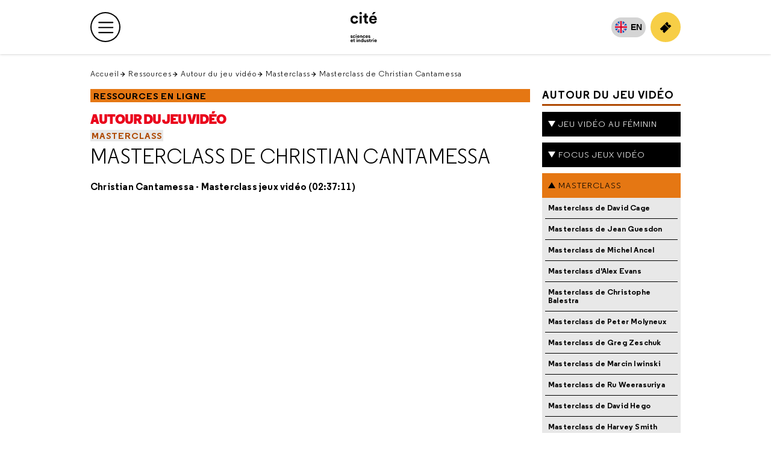

--- FILE ---
content_type: text/html; charset=utf-8
request_url: https://www.cite-sciences.fr/fr/ressources/autour-du-jeu-video/masterclass/masterclass-de-christian-cantamessa
body_size: 11071
content:
<!DOCTYPE html>
<html lang="fr">
<head>

<meta charset="utf-8">
<!-- 
	This website is powered by TYPO3 - inspiring people to share!
	TYPO3 is a free open source Content Management Framework initially created by Kasper Skaarhoj and licensed under GNU/GPL.
	TYPO3 is copyright 1998-2025 of Kasper Skaarhoj. Extensions are copyright of their respective owners.
	Information and contribution at https://typo3.org/
-->



<title>Masterclass de Christian Cantamessa | Cité des sciences et de l&#039;industrie</title>
<meta name="generator" content="TYPO3 CMS">
<meta name="description" content="La cité des sciences et de l&#039;industrie est un établissement public de diffusion  de la culture scientifique, technique et industrielle située à Paris, La Villette. La Cité propose expositions, films, conférences et animations pour les enfants et leurs familles.">
<meta property="og:title" content="Masterclass de Christian Cantamessa | Cité des sciences et de l&#039;industrie">
<meta name="twitter:card" content="summary">
<meta name="twitter:title" content="Masterclass de Christian Cantamessa | Cité des sciences et de l&#039;industrie">

<link rel="stylesheet" href="/typo3temp/assets/compressed/merged-426e5b0e7114b6e34f7f4e2c05a295d3-7e3e061bc3007c5f038c3b9cf0b853d1.1765011094.css" media="all">

<link rel="stylesheet" href="/typo3temp/assets/compressed/merged-55db256abadee7206735dd6d1c8af575-275faf5a988e267ea0ea7261af6a5deb.1762962494.css" media="all">
<link rel="stylesheet" href="/typo3temp/assets/compressed/merged-6956bee692ee9131572c615d7d8791d9-98a23928c4b40a265fd65c62ebbf04c9.1756973892.css" media="screen">
<link rel="stylesheet" href="/typo3temp/assets/compressed/merged-fbe850fdf0ac27965b31c8452097902c-edbd6f1c9d07207c66d177c48266a2a9.1720433714.css" media="print">



<script src="https://unpkg.com/orejime@3.0.0/dist/orejime-standard-fr.js" type="module"></script>

<script src="/typo3temp/assets/compressed/merged-f5764e26972182d7343194f36ed35e48-b8384ae06f43a208b0c4a2c629ed6a2b.1762962473.js"></script>



<meta content='width=device-width, initial-scale=1.0, maximum-scale=1.0, user-scalable=0' name='viewport' /><meta name="Last-Modified" content="2025-12-05T17:35:46+01:00" /><meta name="Date" content="2017-06-06T14:54:20 CEST" /><link rel="icon" href="/fileadmin/fileadmin_CSI/fichiers/accueil/_images/logos_du_site/logo-csi-v2024.png" type="image/png"><link rel="icon" href="/fileadmin/fileadmin_CSI/fichiers/accueil/_images/logos_du_site/cite_blanc.svg" type="image/svg+xml"><link rel="icon" sizes="32x32" href="/fileadmin/fileadmin_CSI/fichiers/accueil/_images/logos_du_site/cite_blanc.svg" type="image/svg+xml"><link rel="icon" sizes="64x64" href="/fileadmin/fileadmin_CSI/fichiers/accueil/_images/logos_du_site/cite_blanc.svg" type="image/svg+xml"><link rel="icon" sizes="96x96" href="/fileadmin/fileadmin_CSI/fichiers/accueil/_images/logos_du_site/cite_blanc.svg" type="image/svg+xml"><link rel="apple-touch-icon" sizes="152x152" href="/fileadmin/fileadmin_CSI/fichiers/accueil/_images/logos_du_site/cite_blanc.svg"><link rel="apple-touch-icon" sizes="60x60" href="/fileadmin/fileadmin_CSI/fichiers/accueil/_images/logos_du_site/cite_blanc.svg"><link rel="apple-touch-icon" sizes="76x76" href="/fileadmin/fileadmin_CSI/fichiers/accueil/_images/logos_du_site/cite_blanc.svg"><link rel="apple-touch-icon" sizes="114x114" href="/fileadmin/fileadmin_CSI/fichiers/accueil/_images/logos_du_site/cite_blanc.svg"><link rel="apple-touch-icon" sizes="120x120" href="/fileadmin/fileadmin_CSI/fichiers/accueil/_images/logos_du_site/cite_blanc.svg"><link rel="apple-touch-icon" sizes="144x144" href="/fileadmin/fileadmin_CSI/fichiers/accueil/_images/logos_du_site/cite_blanc.svg"><meta http-equiv="X-UA-Compatible" content="IE=8; IE=9; IE=10; IE=11; IE=edge"><meta name="origine" content="cite"><meta property="og:url" content="https://www.cite-sciences.fr/fr/ressources/autour-du-jeu-video/masterclass/masterclass-de-christian-cantamessa" /><meta property="og:type" content="website" /><meta property="og:description" content="" /><meta property="og:image" content="/fileadmin/_processed_/e/6/csm_ImgGenCSI2_2184499178.jpg" /><meta name="twitter:card" content="summary_large_image"><meta name="twitter:description" content="" /><meta name="twitter:image" content="/fileadmin/_processed_/e/6/csm_ImgGenCSI2_2184499178.jpg"><meta name="twitter:domain" content="https://www.cite-sciences.fr/">
<link rel="canonical" href="https://www.cite-sciences.fr/fr/ressources/autour-du-jeu-video/masterclass/masterclass-de-christian-cantamessa"/>

</head>
<body id="ressources" class="ressources page-article page-col-2 csi  level-4">

        <!-- Google Tag Manager -->
        <noscript><iframe src="//www.googletagmanager.com/ns.html?id=GTM-PHXHF4"
        height="0" width="0" style="display:none;visibility:hidden"></iframe></noscript>
        <script>(function(w,d,s,l,i){w[l]=w[l]||[];w[l].push({'gtm.start':
        new Date().getTime(),event:'gtm.js'});var f=d.getElementsByTagName(s)[0],
        j=d.createElement(s),dl=l!='dataLayer'?'&l='+l:'';j.async=true;j.src=
        '//www.googletagmanager.com/gtm.js?id='+i+dl;f.parentNode.insertBefore(j,f);
        })(window,document,'script','dataLayer','GTM-PHXHF4');</script>
        <!-- End Google Tag Manager -->
<div id="app">
    <div id="topMenu" aria-hidden="true">Retour en haut</div>

    <header role="banner" class="navbar clearfix">
        <div class="menu-top">
            <ul id="skip-nav"><li><a href="#main">Contenu</a></li><li><a href="#anchor-menu">Menu principal</a></li><li><a href="#menuAside">Menu secondaire</a></li></ul>
        </div>

        <div class="navbar-top"><div class="container-fluid"><div id="navbar-top-collapse" class="navbar-collapse" style=""><ul id="navbar" aria-label="Accéder aux sites" class="navbar-nav"><li class="nav-item nav-item__active"><a href="/fr/accueil" class="nav-link" aria-current="true">Cité des sciences et de l'industrie</a></li><li class="nav-item"><a href="https://www.palais-decouverte.fr/" target="_blank" class="nav-link" rel="noreferrer" title="Palais de la découverte (nouvelle fenêtre)">Palais de la découverte</a></li><li class="nav-item"><a href="https://leblob.fr/" target="_blank" class="nav-link" rel="noreferrer" title="le blob (nouvelle fenêtre)">le blob</a></li></ul><div id="anchor-menu">&nbsp;</div></div></div></div><div class="navbar-main"><div class="container-fluid"><div id="navbar-main-logo"><a href="/fr/accueil" class="navbar-main-logo__link"><img src="/fileadmin/fileadmin_CSI/fichiers/accueil/_images/logos_du_site/cite_blanc.svg" width="200" height="200"  class="navbar-main-logo__img"  alt="Accueil Cité des sciences et de l&#039;industrie" ></a></div><button type="button" data-toggle="collapse" data-target=".top-level-menu-white-primary__container" data-toggleLabelTrue="Ouvrir le menu principal" data-toggleLabelFalse="Fermer le menu principal" aria-label="Ouvrir le menu principal" aria-expanded="false" class="navbar-toggler navbar-btn navbar-btn-outline-primary navbar-btn-circle collapsed"><span title="Ouvrir le menu principal" class="navbar-toggler-icon"><span class="sr-only">Menu principal</span></span></button><div class="top-level-menu-white-primary__container navbar-collapse collapse"><div aria-label="Menu principal" class="navbar-collapse-content"><nav role="navigation" aria-label="Navigation principale"><ul id="top-level-menu-white-primary"><li class="nav-item"><a href="/fr/infos-pratiques" role="button" class="nav-link top-level-menu-white-primary__button" aria-haspopup="true" aria-expanded="false">Infos pratiques</a><div class="second-level-menu-white-primary__container"><div class="second-level-menu-white-primary__item"><ul class="second-level-menu-white-primary"><li class="nav-item"><a href="/fr/infos-pratiques" class="nav-link">Toutes les infos pratiques</a></li><li class="nav-item"><a href="/fr/infos-pratiques/preparez-votre-visite" class="nav-link">Préparez votre visite</a></li><li class="nav-item"><a href="/fr/infos-pratiques/acces" class="nav-link">Accès</a></li><li class="nav-item"><a href="/fr/infos-pratiques/nos-tarifs" class="nav-link">Nos tarifs</a></li><li class="nav-item"><a href="/fr/infos-pratiques/horaires" class="nav-link">Horaires</a></li><li class="nav-item"><a href="/fr/infos-pratiques/restauration" class="nav-link">Restauration</a></li><li class="nav-item"><a href="/fr/infos-pratiques/la-boutique-de-la-cite" class="nav-link">La librairie-boutique de la Cité</a></li><li class="nav-item"><a href="/fr/infos-pratiques/abonnement-pass" class="nav-link">Abonnement Pass</a></li><li class="nav-item"><a href="/fr/infos-pratiques/foire-aux-questions" class="nav-link">Foire aux questions</a></li><li class="nav-item"><a href="/fr/infos-pratiques/a-proximite" class="nav-link">À proximité</a></li></ul></div><div class="second-level-menu-white-primary__item"><div class="second-level-menu-white-primary__subitem  bgInstitutionnel headerLayout-image"><div class="contenu"><span class="menu__title">Horaires</span>
    
            
            
            
            

            <div class="menu__date_container">
                <span class="menu__date_jour_lettre">Samedi</span>
                
                <span class="menu__date_jour_chiffre">06</span>

                <span class="menu__date_mois">Décembre</span>
            </div>
        
    
    
        <div class="menu__text"><p>Ouvert du mardi au samedi de 9h15 à 18h<br>et jusqu'à 19 h le dimanche.</p></div>
    
    
        
                
                        
                                
                                
                                
                            
                    
            

        <a href="/fr/outils/tout-lagenda" target="_blank">
            <span class="sr-only">Horaires, Ouvert du mardi au samedi de 9h15 à 18het jusqu'à 19 h le dimanche.</span>
            En savoir plus
        </a></div></div></li><li class="nav-item"><a href="/fr/au-programme" role="button" class="nav-link top-level-menu-white-primary__button" aria-haspopup="true" aria-expanded="false">Au programme</a><div class="second-level-menu-white-primary__container"><div class="second-level-menu-white-primary__item"><ul class="second-level-menu-white-primary"><li class="nav-item"><a href="/fr/au-programme" class="nav-link">Tout le programme</a></li><li class="nav-item"><a href="/fr/outils/tout-lagenda" target="_blank" class="nav-link">Tout l'agenda</a></li><li class="nav-item"><a href="/fr/au-programme/expos-temporaires" class="nav-link">Expos temporaires</a></li><li class="nav-item"><a href="/fr/au-programme/expos-permanentes" class="nav-link">Expos permanentes</a></li><li class="nav-item"><a href="/fr/au-programme/evenements" class="nav-link">Événements</a></li><li class="nav-item"><a href="/fr/au-programme/expos-permanentes/la-cite-des-enfants" class="nav-link">Cité des enfants</a></li><li class="nav-item"><a href="/fr/au-programme/expos-permanentes/cite-des-bebes" class="nav-link">Cité des bébés</a></li><li class="nav-item"><a href="/fr/au-programme/activites-spectacles/conferences" class="nav-link">Conférences</a></li><li class="nav-item"><a href="/fr/au-programme/cite-de-lenvironnement" class="nav-link">Cité de l'environnement</a></li><li class="nav-item"><a href="/fr/au-programme/lieux-ressources/bibliotheque" class="nav-link">Bibliothèque</a></li><li class="nav-item"><a href="/fr/au-programme/lieux-ressources/carrefour-numerique2" class="nav-link">Carrefour numérique²</a></li><li class="nav-item"><a href="/fr/au-programme/lieux-ressources/cite-des-metiers" class="nav-link">Cité des métiers</a></li><li class="nav-item"><a href="/fr/au-programme/lieux-ressources/cite-de-la-sante" class="nav-link">Cité de la santé</a></li><li class="nav-item"><a href="/fr/au-programme/activites-spectacles" class="nav-link">Activités et spectacles</a></li><li class="nav-item"><a href="/fr/au-programme/activites-spectacles/la-geode" class="nav-link">La Géode</a></li></ul></div><div class="second-level-menu-white-primary__item"><div class="second-level-menu-white-primary__subitem  bgExpoTemporaire headerLayout-image"><div class="contenu"><span class="menu__title">Exposition temporaire</span>
    
            
                <img src="/fileadmin/fileadmin_CSI/fichiers/au-programme/expos-temporaires/Jardiner_2/Visuel/Une_Nom480x480.jpg" width="480" height="480" alt="" />
            
        
    
    
        <div class="menu__text"><p>Jardiner</p></div>
    
    
        
                
                        
                                
                                
                                
                            
                    
            

        <a href="/fr/au-programme/expos-temporaires/jardiner">
            <span class="sr-only">Exposition temporaire, Jardiner</span>
            En savoir plus
        </a></div></div></li><li class="nav-item"><a href="/fr/ressources" role="button" class="nav-link top-level-menu-white-primary__button" aria-haspopup="true" aria-expanded="false">Ressources</a><div class="second-level-menu-white-primary__container"><div class="second-level-menu-white-primary__item"><ul class="second-level-menu-white-primary"><li class="nav-item"><a href="/fr/ressources" class="nav-link">Toutes les ressources</a></li><li class="nav-item"><a href="/fr/ressources/conferences-en-replay" class="nav-link">Conférences en replay</a></li><li class="nav-item"><a href="/fr/au-programme/lieux-ressources/bibliotheque/ressources" class="nav-link">Bibliothèque</a></li><li class="nav-item"><a href="/fr/ressources/experiences-en-ligne" class="nav-link">Expériences en ligne</a></li><li class="nav-item"><a href="/fr/ressources/juniors" class="nav-link">Juniors</a></li><li class="nav-item"><a href="/fr/ressources/editions" class="nav-link">Éditions</a></li><li class="nav-item"><a href="/fr/ressources/autour-du-jeu-video" class="nav-link">Autour du jeu vidéo</a></li><li class="nav-item"><a href="/fr/ressources/expositions-passees" class="nav-link">Expositions passées</a></li><li class="nav-item"><a href="/fr/ressources/evenements-passes" class="nav-link">Événements passés</a></li><li class="nav-item"><a href="https://www.palais-decouverte.fr/decouvrir/revue-decouverte" target="_blank" class="nav-link" rel="noreferrer" title="Revue découverte (nouvelle fenêtre)">Revue découverte</a></li></ul></div><div class="second-level-menu-white-primary__item"><div class="second-level-menu-white-primary__subitem  bgRessources headerLayout-image"><div class="contenu"><span class="menu__title">Livre</span>
    
            
                <img src="/fileadmin/fileadmin_CSI/fichiers/ressources-en-ligne/editions/_images/Autour-des-expositions/Couv-Livre-Jardiner.PNG" width="695" height="897" alt="" />
            
        
    
    
        <div class="menu__text"><p>Jardiner, les sciences cachées du jardin</p></div>
    
    
        
                
                        
                                
                                
                                        
                                        
                                        
                                    
                            
                    
            

        <a href="/fr/ressources/editions/autour-des-expositions#item-grid-189950">
            <span class="sr-only">Livre, Jardiner, les sciences cachées du jardin</span>
            En savoir plus
        </a></div></div></li><li class="nav-item"><a href="/fr/vous-etes" role="button" class="nav-link top-level-menu-white-primary__button" aria-haspopup="true" aria-expanded="false">Vous êtes</a><div class="second-level-menu-white-primary__container"><div class="second-level-menu-white-primary__item"><ul class="second-level-menu-white-primary"><li class="nav-item"><a href="/fr/vous-etes/abonnes" class="nav-link">Abonnés</a></li><li class="nav-item"><a href="/fr/vous-etes/familles" class="nav-link">Familles</a></li><li class="nav-item"><a href="/fr/vous-etes/jeunes-et-etudiants" class="nav-link">Jeunes et étudiants</a></li><li class="nav-item"><a href="/fr/vous-etes/enseignants" class="nav-link">Enseignants</a></li><li class="nav-item"><a href="/fr/vous-etes/groupes" class="nav-link">Groupes</a></li><li class="nav-item"><a href="/fr/vous-etes/professionnels" class="nav-link">Professionnels</a></li><li class="nav-item"><a href="/fr/vous-etes/organisateurs-devenements" class="nav-link">Organisateurs d'événements</a></li></ul></div><div class="second-level-menu-white-primary__item"></div></div></li><li class="nav-item"><a href="/fr/ma-cite-accessible" role="button" class="nav-link top-level-menu-white-primary__button" aria-haspopup="true" aria-expanded="false">Ma Cité accessible</a><div class="second-level-menu-white-primary__container"><div class="second-level-menu-white-primary__item"><ul class="second-level-menu-white-primary"><li class="nav-item"><a href="/fr/ma-cite-accessible" class="nav-link">Ma Cité accessible</a></li><li class="nav-item"><a href="/fr/ma-cite-accessible/deficients-visuels" class="nav-link">Déficients visuels</a></li><li class="nav-item"><a href="/fr/ma-cite-accessible/sourds-et-malentendants" class="nav-link">Sourds et malendendants</a></li><li class="nav-item"><a href="/fr/ma-cite-accessible/handicap-intellectuel" class="nav-link">Handicap intellectuel</a></li><li class="nav-item"><a href="/fr/ma-cite-accessible/mobilite-reduite" class="nav-link">Mobilité réduite</a></li><li class="nav-item"><a href="/fr/ma-cite-accessible/champ-social" class="nav-link">Champ social</a></li></ul></div><div class="second-level-menu-white-primary__item"></div></div></li><li class="nav-item"><a href="https://messervices.cite-sciences.fr/" target="_blank" role="button" class="nav-link top-level-menu-white-primary__button" aria-haspopup="true" aria-expanded="false" rel="noreferrer">Mes services</a><div class="second-level-menu-white-primary__container"><div class="second-level-menu-white-primary__item"><ul class="second-level-menu-white-primary"><li class="nav-item"><a href="https://messervices.cite-sciences.fr/" target="_blank" class="nav-link" rel="noreferrer" title="Tous mes services (nouvelle fenêtre)">Tous mes services</a></li><li class="nav-item"><a href="http://messervices.cite-sciences.fr/reservations" target="_blank" class="nav-link" rel="noreferrer" title="Espaces &amp; matériels (nouvelle fenêtre)">Espaces & matériels</a></li><li class="nav-item"><a href="https://messervices.cite-sciences.fr/communautes" target="_blank" class="nav-link" rel="noreferrer" title="Communautés (nouvelle fenêtre)">Communautés</a></li><li class="nav-item"><a href="https://messervices.cite-sciences.fr/projets" target="_blank" class="nav-link" rel="noreferrer" title="Projets &amp; réalisations (nouvelle fenêtre)">Projets & réalisations</a></li><li class="nav-item"><a href="https://messervices.cite-sciences.fr/parcours" target="_blank" class="nav-link" rel="noreferrer" title="Parcours (nouvelle fenêtre)">Parcours</a></li></ul></div><div class="second-level-menu-white-primary__item"></div></div></li></ul></nav><div class="navbar-nav-mobile"><span>Découvrez aussi...</span><ul><li><a href="https://www.palais-decouverte.fr/fr/accueil/" target="_blank" rel="noreferrer" title="Accueil Palais de la découverte"><img src="/_assets/bd6b992522ac6ca543154ec30adc821f/Images/Logos/palais-2024--noir.svg" width="80" height="80"   alt="Accueil Palais de la découverte" ></a></li><li><a href="https://leblob.fr/" target="_blank" rel="noreferrer" title="Accueil leblob.fr l&#039;extra média"><img src="/_assets/bd6b992522ac6ca543154ec30adc821f/Images/Logos/leBlob_bleu.svg" width="80" height="78"   alt="Accueil leblob.fr l&#039;extra média" ></a></li></ul></div><div class="navbar-socialMedia-mobile"><span>Suivez nous !</span><ul><li><a href="https://www.instagram.com/citedessciences/" target="_blank" rel="noreferrer" title="Suivez nous sur Instagram (nouvelle fenêtre)" class="navbar-btn navbar-btn-circle"><span aria-hidden="true" class="icon-instagram"></span><span class="sr-only">Suivez nous sur Instagram</span></a></li><li><a href="https://www.facebook.com/Cite.des.sciences" target="_blank" rel="noreferrer" title="Suivez nous sur Facebook (nouvelle fenêtre)" class="navbar-btn navbar-btn-circle"><span aria-hidden="true" class="icon-facebook-f"></span><span class="sr-only">Suivez nous sur Facebook</span></a></li><li><a href="https://www.tiktok.com/@citedessciences" target="_blank" rel="noreferrer" title="Suivez nous sur Tik Tok (nouvelle fenêtre)" class="navbar-btn navbar-btn-circle"><span aria-hidden="true" class="us-icon-tiktok"><svg width="17" height="20" id="logo_tiktok_container--header" data-name="Calque 2" xmlns="http://www.w3.org/2000/svg" viewBox="0 0 359.15 411.84"><g id="logo_tiktok--header"><path fill="#fff" d="M305.51,82.55c-22.18-14.46-38.2-37.61-43.19-64.59-1.08-5.83-1.67-11.83-1.67-17.97h-70.8l-.11,283.76c-1.19,31.78-27.34,57.28-59.4,57.28-9.96,0-19.35-2.49-27.61-6.84-18.94-9.97-31.91-29.83-31.91-52.68,0-32.82,26.7-59.52,59.52-59.52,6.13,0,12,1.01,17.56,2.75v-72.28c-5.75-.78-11.6-1.27-17.56-1.27C58.46,151.2,0,209.66,0,281.52c0,44.09,22.03,83.11,55.64,106.7,21.17,14.86,46.92,23.62,74.69,23.62,71.86,0,130.32-58.46,130.32-130.32V137.63c27.77,19.93,61.79,31.68,98.51,31.68V98.5c-19.78,0-38.2-5.88-53.64-15.95Z"/></g></svg></span><span class="sr-only">Suivez nous sur Tik Tok</span></a></li><li><a href="https://twitter.com/citedessciences" target="_blank" rel="noreferrer" title="Suivez nous sur X (nouvelle fenêtre)" class="navbar-btn navbar-btn-circle"><span aria-hidden="true" class="us-icon-twitter"><?xml version="1.0" encoding="utf-8"?><svg aria-hidden="true" version="1.1" xmlns="http://www.w3.org/2000/svg" xmlns:xlink="http://www.w3.org/1999/xlink" x="0px" y="0px" viewBox="0 0 20 20" xml:space="preserve"><path class="st0" d="M11.8,8.5l7.1-8.3h-1.7l-6.2,7.2L6.1,0.2H0.5l7.4,10.8l-7.4,8.7h1.7l6.5-7.6l5.2,7.6h5.7L11.8,8.5L11.8,8.5z M9.5,11.2l-0.8-1.1l-6-8.6h2.6l4.8,6.9l0.8,1.1l6.3,9h-2.6L9.5,11.2L9.5,11.2z"/></svg></span><span class="sr-only">Suivez nous sur X</span></a></li><li><a href="https://www.youtube.com/user/citedessciences" target="_blank" rel="noreferrer" title="Suivez nous sur Youtube (nouvelle fenêtre)" class="navbar-btn navbar-btn-circle"><span aria-hidden="true" class="icon-youtube"></span><span class="sr-only">Suivez nous sur Youtube</span></a></li></ul></div></div></div><ul id="top-level-menu-white-secondary"><li class="nav-item nav-lang nav-lang-active" aria-hidden="1"><a href="/fr/ressources/autour-du-jeu-video/masterclass/masterclass-de-christian-cantamessa" hreflang="fr-FR" aria-label="Français" data-lang="fr">FR</a></li><li class="nav-item nav-lang"><a href="/en/home" hreflang="en-GB" aria-label="English" lang="en-GB" data-lang="en" title="No translation available - return to english home page">EN</a></li><li class="nav-item"><a href="https://billetterie.cite-sciences.fr/" target="_blank" aria-label="Achetez votre billet" class="top-level-menu-white-secondary__btn top-level-menu-white-secondary__btn-ticket navbar-btn navbar-btn-outline-primary-mobile navbar-btn-circle-mobile" rel="noreferrer"><span aria-hidden="true" class="icon-ticket mobile-only"></span><span class="desktop-only">Achetez votre billet</span></a></li></ul></div></div>
    </header>

    <div id="wrapper">
        


<form class="form form-quick-search" id="quick-search" action="/fr/outils/recherche#results-list"
      data-suggest="/fr/outils/recherche?type=7384" method="get" role="search">

    <div class="form-group">
        <label for="s">
            <i class="far fa-search d-none d-lg-inline" aria-hidden="true"></i>
            <span class="sr-only">Tapez votre recherche</span>
        </label>

        <div class="input-group">
            <input id="s" title="Tapez votre recherche"
                   class="tx-solr-q js-solr-q tx-solr-suggest tx-solr-suggest-focus form-control"
                   placeholder="Tapez votre recherche"
                   aria-required="true" type="search"
                   name="tx_solr[q]" value="">

            <span id="message-error-s" class="txt txt-error">
                    <i class="fas fa-exclamation-circle" aria-hidden="true"></i>
                    Veuillez renseigner ce champ.
                </span>
        </div>

        <div class="input-group-btn">
            <button type="submit" class="btn btn-primary btn-submit">
                <span class="d-none d-lg-inline">Rechercher</span>

                <i aria-hidden="true" class="fa-solid fa-search d-lg-none"></i>
            </button>
        </div>

        <div>
            <button class="btn-close" type="button"><i class="fa-solid fa-times" aria-hidden="true"></i>
                <span class="sr-only">Fermer la recherche</span></button>
        </div>
    </div>

    <div class="tx-solr-autocomplete">
        <div class="popular-search">
            
        </div>
    </div>
</form>





        <nav class="navbar-socialMedia"><ul><li><a href="https://www.instagram.com/citedessciences/" target="_blank" rel="noreferrer" title="Suivez nous sur Instagram (nouvelle fenêtre)"><span aria-hidden="true" class="icon-instagram"></span><span class="sr-only">Suivez nous sur Instagram</span></a></li><li><a href="https://www.facebook.com/Cite.des.sciences" target="_blank" rel="noreferrer" title="Suivez nous sur Facebook (nouvelle fenêtre)"><span aria-hidden="true" class="icon-facebook-f"></span><span class="sr-only">Suivez nous sur Facebook</span></a></li><li><a href="https://www.tiktok.com/@citedessciences" target="_blank" rel="noreferrer" title="Suivez nous sur Tik Tok (nouvelle fenêtre)"><span aria-hidden="true" class="us-icon-tiktok"><svg width="17" height="20" id="logo_tiktok_container--header" data-name="Calque 2" xmlns="http://www.w3.org/2000/svg" viewBox="0 0 359.15 411.84"><g id="logo_tiktok--header"><path fill="#fff" d="M305.51,82.55c-22.18-14.46-38.2-37.61-43.19-64.59-1.08-5.83-1.67-11.83-1.67-17.97h-70.8l-.11,283.76c-1.19,31.78-27.34,57.28-59.4,57.28-9.96,0-19.35-2.49-27.61-6.84-18.94-9.97-31.91-29.83-31.91-52.68,0-32.82,26.7-59.52,59.52-59.52,6.13,0,12,1.01,17.56,2.75v-72.28c-5.75-.78-11.6-1.27-17.56-1.27C58.46,151.2,0,209.66,0,281.52c0,44.09,22.03,83.11,55.64,106.7,21.17,14.86,46.92,23.62,74.69,23.62,71.86,0,130.32-58.46,130.32-130.32V137.63c27.77,19.93,61.79,31.68,98.51,31.68V98.5c-19.78,0-38.2-5.88-53.64-15.95Z"/></g></svg></span><span class="sr-only">Suivez nous sur Tik Tok</span></a></li><li><a href="https://twitter.com/citedessciences" target="_blank" rel="noreferrer" title="Suivez nous sur X (nouvelle fenêtre)"><span aria-hidden="true" class="us-icon-twitter"><?xml version="1.0" encoding="utf-8"?><svg aria-hidden="true" version="1.1" xmlns="http://www.w3.org/2000/svg" xmlns:xlink="http://www.w3.org/1999/xlink" x="0px" y="0px" viewBox="0 0 20 20" xml:space="preserve"><path class="st0" d="M11.8,8.5l7.1-8.3h-1.7l-6.2,7.2L6.1,0.2H0.5l7.4,10.8l-7.4,8.7h1.7l6.5-7.6l5.2,7.6h5.7L11.8,8.5L11.8,8.5z M9.5,11.2l-0.8-1.1l-6-8.6h2.6l4.8,6.9l0.8,1.1l6.3,9h-2.6L9.5,11.2L9.5,11.2z"/></svg></span><span class="sr-only">Suivez nous sur X</span></a></li><li><a href="https://www.youtube.com/user/citedessciences" target="_blank" rel="noreferrer" title="Suivez nous sur Youtube (nouvelle fenêtre)"><span aria-hidden="true" class="icon-youtube"></span><span class="sr-only">Suivez nous sur Youtube</span></a></li></ul></nav>

        <nav role="navigation" aria-label="Position dans le site"><ul id="breadcrumbTop" class="breadcrumb"><li><a href="/fr/accueil">Accueil</a></li><li><a href="/fr/ressources">Ressources</a></li><li><a href="/fr/ressources/autour-du-jeu-video">Autour du jeu vidéo</a></li><li><a href="/fr/ressources/autour-du-jeu-video/masterclass">Masterclass</a></li><li class="isCurrent">Masterclass de Christian Cantamessa</li></ul></nav>

        
<div id="main" class="clearfix">

    

    <main role="main" class="clearfix">
        <!--TYPO3SEARCH_begin-->
        <div id="grid" class="grid">
        <div class="grid-sizer"></div>

            <div class="stamp wauto hauto bgNone blocTitre">
            <div class="supTitre level4"><a href="/fr/ressources">Ressources en ligne</a></div><div class="mainTitre level4 smallTitre"><a href="/fr/ressources/autour-du-jeu-video">Autour du jeu vidéo</a></div>
            <div class="prevTitre level4"><a href="/fr/ressources/autour-du-jeu-video/masterclass">Masterclass</a></div><h1 class="curTitre hasPrev level4"><a href="/fr/ressources/autour-du-jeu-video/masterclass/masterclass-de-christian-cantamessa">Masterclass de Christian Cantamessa</a></h1>
            
            </div>

            

            <!-- ###BLOC_AGENDA_MOBILE### - début -->
            <!-- ###BLOC_AGENDA_MOBILE### - fin -->

            

            <div class="separateur item-grid wauto hauto bgNone"><!--Separateur entre la zone introduction et Principale--></div>

            <!--TYPO3SEARCH_begin--><div id="item-grid-99553" class="item-grid BlocMedia wauto hauto bgNone colpos-1 nocols-2 dce_dceuid10 headerLayout-2"><html xmlns:f="http://typo3.org/ns/TYPO3/CMS/Fluid/ViewHelpers"
      xmlns:v="http://typo3.org/ns/FluidTYPO3/Vhs/ViewHelpers"
      data-namespace-typo3-fluid=" true">
    
    
            
        

    
            
            
            
        

    
            
        

    

    
        
                
            

        
                
                
                
            
        <div class="contextMedia"><!--
            --><span
            class="titleMedia">Christian Cantamessa - Masterclass jeux vidéo (02:37:11)</span><!--
            --><!--
            --><!--
        --></div>
        <div class="containerIframes" data-kind="dailymotion">
            <div class="containerIframeDailymotion iframeNormal" data-id="k7dZhLQ2Xd19U6wh3fz">
                <template data-purpose="dailymotion" data-contextual>
                    <iframe title="Lecture de la vidéo Dailymotion"
                            src="https://geo.dailymotion.com/player/xgtg7.html?video=k7dZhLQ2Xd19U6wh3fz"
                            allow="autoplay; fullscreen; picture-in-picture; web-share">
                    </iframe>
                </template>
            </div>
            
            
            <div class="accessibilityButton">
                
                
                
                
            </div>
        </div>
    

    

    
</html></div><div id="item-grid-53983" class="item-grid no-dce cType-text wauto hauto bgNone colpos-1 nocols-2 text headerLayout-2"><div class="contenu">
    


                
                
                    



                
                
                    



                
                

<h2>Christian Cantamessa</h2>
<p>Pendant plus de dix ans, de 2000 à 2010, notre invité va accompagner le développement de <strong>Rockstar</strong>, certainement l’un des studios les plus mythiques de l’histoire du jeu vidéo. Christian supervise ainsi personnellement le développement de <strong>Manhunt 1 et 2</strong> et participe à celui de<strong> GTA San Andreas</strong>. En 2005, il rejoint<strong> Rockstar San Diego</strong> et devient scénariste et lead designer sur<strong> Red Dead Redemption</strong>, un projet au long cours qui mettra plus de cinq ans à voir le jour. En quête de nouveaux défis, Christian crée ensuite <strong>Sleep Deprivation Lab</strong>, une équipe de script doctors du jeu vidéo, spécialisée dans l’écriture de scénarios et le design narratif. Il travaillera notamment, sur l’histoire et les personnages du très réussi <strong>L'Ombre du Mordor</strong>. En parallèle de ses projets jeux vidéo, Christian est également scénariste de comics et réalisateur de cinéma. Il a sorti un premier film de science-fiction Air en 2015 avec Norman Reedus (The Walking Dead).
</p>
<p>&gt; Voir les photos de la masterclass</p>


                
                    



                
                
                    



                

        
</div></div><!--TYPO3SEARCH_end-->

            <!-- ###GALERIE### - Debut -->
            <!-- ###GALERIE### - Fin -->
            <!-- ###GALERIE_LIST### - Debut -->
            <!-- ###GALERIE_LIST### - Fin -->
        </div>
        <!--TYPO3SEARCH_end-->
    </main>

    <aside role="complementary" class="clearfix">
        <div class="aside-wrapper" role="list">
            <div class="grid-sizer"></div>
            

            <!-- ###AUTO_PROMO1### - début -->
            <!-- ###AUTO_PROMO1### - fin -->

            <!-- ###SHARE_RESEAUSOCIAL### - début -->
            <!-- ###SHARE_RESEAUSOCIAL### - fin -->

            <!-- ###AUTO_PROMO2### - début -->
            <!-- ###AUTO_PROMO2### - fin -->

            <nav id="menuAside" role="navigation" class="menu menu-aside stamp stamp2 wauto hauto bgNone" aria-label="Navigation secondaire"><h2>Autour du jeu vidéo</h2><ul class="menu-niv2"><li class="menu-niv2 with-sub"><a href="/fr/ressources/autour-du-jeu-video/jeu-video-au-feminin" aria-expanded="false" title="Jeu vidéo au féminin (menu avec sous-pages)">Jeu vidéo au féminin</a><ul class="menu-niv3"><li class="menu-niv3"><a href="/fr/ressources/autour-du-jeu-video/jeu-video-au-feminin/edition-2025">Édition 2025</a></li><li class="menu-niv3"><a href="/fr/ressources/autour-du-jeu-video/jeu-video-au-feminin/edition-2024">Édition 2024</a></li><li class="menu-niv3"><a href="/fr/ressources/autour-du-jeu-video/jeu-video-au-feminin/edition-2023">Édition 2023</a></li><li class="menu-niv3"><a href="/fr/ressources/autour-du-jeu-video/jeu-video-au-feminin/edition-2022">Édition 2022</a></li></ul></li><li class="menu-niv2 with-sub"><a href="/fr/ressources/autour-du-jeu-video/focus-jeux-video" aria-expanded="false" title="Focus jeux vidéo (menu avec sous-pages)">Focus jeux vidéo</a><ul class="menu-niv3"><li class="menu-niv3"><a href="/fr/ressources/autour-du-jeu-video/focus-jeux-video/saison-1">Saison 1</a></li><li class="menu-niv3"><a href="/fr/ressources/autour-du-jeu-video/focus-jeux-video/saison-2">Saison 2</a></li><li class="menu-niv3"><a href="/fr/ressources/autour-du-jeu-video/focus-jeux-video/saison-3">Saison 3</a></li></ul></li><li class="menu-niv2 active with-sub not-collaspe"><a href="/fr/ressources/autour-du-jeu-video/masterclass" aria-expanded="true" title="Masterclass (menu avec sous-pages)">Masterclass</a><ul class="menu-niv3"><li class="menu-niv3"><a href="/fr/ressources/autour-du-jeu-video/masterclass/masterclass-de-david-cage">Masterclass de David Cage</a></li><li class="menu-niv3"><a href="/fr/ressources/autour-du-jeu-video/masterclass/masterclass-de-jean-guesdon">Masterclass de Jean Guesdon</a></li><li class="menu-niv3"><a href="/fr/ressources/autour-du-jeu-video/masterclass/masterclass-de-michel-ancel">Masterclass de Michel Ancel</a></li><li class="menu-niv3"><a href="/fr/ressources/autour-du-jeu-video/masterclass/masterclass-dalex-evans">Masterclass d'Alex Evans</a></li><li class="menu-niv3"><a href="/fr/ressources/autour-du-jeu-video/masterclass/masterclass-de-christophe-balestra">Masterclass de Christophe Balestra</a></li><li class="menu-niv3"><a href="/fr/ressources/autour-du-jeu-video/masterclass/masterclass-de-peter-molyneux">Masterclass de Peter Molyneux</a></li><li class="menu-niv3"><a href="/fr/ressources/autour-du-jeu-video/masterclass/masterclass-de-greg-zeschuk">Masterclass de Greg Zeschuk</a></li><li class="menu-niv3"><a href="/fr/ressources/autour-du-jeu-video/masterclass/masterclass-de-marcin-iwinski">Masterclass de Marcin Iwinski</a></li><li class="menu-niv3"><a href="/fr/ressources/autour-du-jeu-video/masterclass/masterclass-de-ru-weerasuriya">Masterclass de Ru Weerasuriya</a></li><li class="menu-niv3"><a href="/fr/ressources/autour-du-jeu-video/masterclass/masterclass-de-david-hego">Masterclass de David Hego</a></li><li class="menu-niv3"><a href="/fr/ressources/autour-du-jeu-video/masterclass/masterclass-de-harvey-smith">Masterclass de Harvey Smith</a></li><li class="menu-niv3"><a href="/fr/ressources/autour-du-jeu-video/masterclass/masterclass-de-julien-merceron">Masterclass de Julien Merceron</a></li><li class="menu-niv3"><a href="/fr/ressources/autour-du-jeu-video/masterclass/masterclass-de-sam-lake">Masterclass de Sam Lake</a></li><li class="menu-niv3"><a href="/fr/ressources/autour-du-jeu-video/masterclass/masterclass-de-tim-schafer">Masterclass de Tim Schafer</a></li><li class="menu-niv3"><a href="/fr/ressources/autour-du-jeu-video/masterclass/masterclass-de-jonathan-jacques-belletete">Masterclass de Jonathan Jacques-Belletête</a></li><li class="menu-niv3"><a href="/fr/ressources/autour-du-jeu-video/masterclass/masterclass-de-michel-koch">Masterclass de Michel Koch</a></li><li class="menu-niv3 current"><a href="/fr/ressources/autour-du-jeu-video/masterclass/masterclass-de-christian-cantamessa" class="active" title="Masterclass de Christian Cantamessa (page en cours)">Masterclass de Christian Cantamessa</a></li><li class="menu-niv3"><a href="/fr/ressources/autour-du-jeu-video/masterclass/masterclass-de-patrice-desilets">Masterclass de Patrice Désilets</a></li><li class="menu-niv3"><a href="/fr/ressources/autour-du-jeu-video/masterclass/masterclass-de-glen-schofield">Masterclass de Glen Schofield</a></li><li class="menu-niv3"><a href="/fr/ressources/autour-du-jeu-video/masterclass/masterclass-dinon-zur">Masterclass d'Inon Zur</a></li><li class="menu-niv3"><a href="/fr/ressources/autour-du-jeu-video/masterclass/masterclass-dolivier-deriviere">Masterclass d'Olivier Derivière</a></li></ul></li><li class="menu-niv2 with-sub"><a href="/fr/ressources/autour-du-jeu-video/les-experts-jeu-video" aria-expanded="false" title="Les experts jeu vidéo (menu avec sous-pages)">Les experts jeu vidéo</a><ul class="menu-niv3"><li class="menu-niv3"><a href="/fr/ressources/autour-du-jeu-video/les-experts-jeu-video/le-jeu-video-et-ses-modeles-economiques">Le jeu vidéo et ses modèles économiques</a></li><li class="menu-niv3"><a href="/fr/ressources/autour-du-jeu-video/les-experts-jeu-video/le-marche-du-jeu-video-est-il-pret-pour-la-realite-virtuelle">Le marché du jeu vidéo est-il prêt pour la réalité virtuelle ?</a></li><li class="menu-niv3"><a href="/fr/ressources/autour-du-jeu-video/les-experts-jeu-video/le-droit-dauteur-est-il-compatible-avec-le-jeu-video">Le droit d’auteur est-il compatible avec le jeu vidéo ?</a></li><li class="menu-niv3"><a href="/fr/ressources/autour-du-jeu-video/les-experts-jeu-video/retrogaming-etait-ce-vraiment-mieux-avant">Retrogaming, était-ce vraiment mieux avant ?</a></li><li class="menu-niv3 with-sub"><a href="/fr/ressources/autour-du-jeu-video/les-experts-jeu-video/special-paris-games-week-2016" aria-expanded="false" title="Spécial Paris Games Week 2016 (menu avec sous-pages)">Spécial Paris Games Week 2016</a><ul class="menu-niv4"><li class="menu-niv4"><a href="/fr/ressources/autour-du-jeu-video/les-experts-jeu-video/special-paris-games-week-2016">Toutes les vidéos</a></li></ul></li><li class="menu-niv3"><a href="/fr/ressources/autour-du-jeu-video/les-experts-jeu-video">Toutes les vidéos</a></li></ul></li></ul></nav>

            <!-- ###AUTO_PROMO3### - début -->
            <!-- ###AUTO_PROMO3### - fin -->

            

            <!-- ###AUTO_PROMO4### - début -->
            <!-- ###AUTO_PROMO4### - fin -->

            <!-- ###NEWSLETTER### - début -->
            <!-- ###NEWSLETTER### - fin -->

            <div id="blocBoutique" role="listitem" class="bloc blocBoutique BlocContenuSdL item-grid w1 h1 bgDark"><a href="http://cite-palais.boutique/fr/" target="_blank" rel="noreferrer" title="Librairie boutique (nouvelle fenêtre)"><span class="titre">Librairie boutique</span></a></div>

            <div id="blocAboPass" role="listitem" class="bloc blocAboPass BlocContenuSdL item-grid w1 h1 bgDark"><a href="/fr/infos-pratiques/abonnement-pass"><span class="titre">Abonnement Pass</span></a></div>
        </div>
    </aside>
</div>


        <!-- Scroll to Top -->
        <div id="back-top">
            <a href="#topMenu"><span class="sprite sprite-i___10px_2"></span>Retour en haut</a>
        </div>
    </div>

    <footer role="contentinfo" class="footer">
        <div class="container-fluid">
            <div class="footer-top">
                <div class="footer-brand-contact"><a href="https://www.cite-sciences.fr/fr/accueil/" target="_self" title="Accueil Cité des sciences et de l&#039;industrie" class="footer-brand"><img src="/_assets/bd6b992522ac6ca543154ec30adc821f/Images/Logos/cite_blanc.svg" width="80" height="80"   alt="Accueil Cité des sciences et de l&#039;industrie" ></a><div class="footer-contact"><a href="https://www.google.com/maps/place/Cit%C3%A9+des+sciences+et+de+l&#039;industrie/@48.8955983,2.3857109,17z/data=!3m2!4b1!5s0x47e66c34b2b80797:0x6898ed8f998c6dfc!4m5!3m4!1s0x47e66c32df92aa0f:0x52d157d86ddecf27!8m2!3d48.8955948!4d2.3878996" target="_blank" rel="noreferrer" title="30 avenue Corentin Cariou 75019 Paris, France (nouvelle fenêtre Google Map)">30 avenue Corentin Cariou<br/>75019 Paris, France</a><a href="tel:+33185539974" class="footer-contact-number">Tel. 01 85 53 99 74</a></div></div>

                <ul class="footer-socialMedia"><li><a href="https://www.instagram.com/citedessciences/" target="_blank" rel="noreferrer" title="Suivez nous sur Instagram (nouvelle fenêtre)" class="navbar-btn navbar-btn-circle"><span aria-hidden="true" class="icon-instagram"></span><span class="sr-only">Suivez nous sur Instagram</span></a></li><li><a href="https://www.facebook.com/Cite.des.sciences" target="_blank" rel="noreferrer" title="Suivez nous sur Facebook (nouvelle fenêtre)" class="navbar-btn navbar-btn-circle"><span aria-hidden="true" class="icon-facebook-f"></span><span class="sr-only">Suivez nous sur Facebook</span></a></li><li><a href="https://www.tiktok.com/@citedessciences" target="_blank" rel="noreferrer" title="Suivez nous sur Tik Tok (nouvelle fenêtre)" class="navbar-btn navbar-btn-circle"><span aria-hidden="true" class="us-icon-tiktok"><svg width="17" height="20" id="logo_tiktok_container--header" data-name="Calque 2" xmlns="http://www.w3.org/2000/svg" viewBox="0 0 359.15 411.84"><g id="logo_tiktok--header"><path fill="#fff" d="M305.51,82.55c-22.18-14.46-38.2-37.61-43.19-64.59-1.08-5.83-1.67-11.83-1.67-17.97h-70.8l-.11,283.76c-1.19,31.78-27.34,57.28-59.4,57.28-9.96,0-19.35-2.49-27.61-6.84-18.94-9.97-31.91-29.83-31.91-52.68,0-32.82,26.7-59.52,59.52-59.52,6.13,0,12,1.01,17.56,2.75v-72.28c-5.75-.78-11.6-1.27-17.56-1.27C58.46,151.2,0,209.66,0,281.52c0,44.09,22.03,83.11,55.64,106.7,21.17,14.86,46.92,23.62,74.69,23.62,71.86,0,130.32-58.46,130.32-130.32V137.63c27.77,19.93,61.79,31.68,98.51,31.68V98.5c-19.78,0-38.2-5.88-53.64-15.95Z"/></g></svg></span><span class="sr-only">Suivez nous sur Tik Tok</span></a></li><li><a href="https://twitter.com/citedessciences" target="_blank" rel="noreferrer" title="Suivez nous sur X (nouvelle fenêtre)" class="navbar-btn navbar-btn-circle"><span aria-hidden="true" class="us-icon-twitter"><?xml version="1.0" encoding="utf-8"?><svg aria-hidden="true" version="1.1" xmlns="http://www.w3.org/2000/svg" xmlns:xlink="http://www.w3.org/1999/xlink" x="0px" y="0px" viewBox="0 0 20 20" xml:space="preserve"><path class="st0" d="M11.8,8.5l7.1-8.3h-1.7l-6.2,7.2L6.1,0.2H0.5l7.4,10.8l-7.4,8.7h1.7l6.5-7.6l5.2,7.6h5.7L11.8,8.5L11.8,8.5z M9.5,11.2l-0.8-1.1l-6-8.6h2.6l4.8,6.9l0.8,1.1l6.3,9h-2.6L9.5,11.2L9.5,11.2z"/></svg></span><span class="sr-only">Suivez nous sur X</span></a></li><li><a href="https://fr.linkedin.com/company/cite-des-sciences-et-de-l-industrie" target="_blank" rel="noreferrer" title="Suivez nous sur LinkedIn (nouvelle fenêtre)" class="navbar-btn navbar-btn-circle"><span aria-hidden="true" class="us-icon-linkedin"><?xml version="1.0" encoding="utf-8"?><svg version="1.1" id="Calque_1" xmlns="http://www.w3.org/2000/svg" xmlns:xlink="http://www.w3.org/1999/xlink" x="0px" y="0px" viewBox="0 0 20 20" xml:space="preserve"><path d="M0,1.4C0,0.6,0.6,0,1.5,0h17C19.4,0,20,0.6,20,1.4v17.1c0,0.8-0.6,1.4-1.5,1.4h-17C0.6,20,0,19.4,0,18.6V1.4z M6.1,16.8v-9h-3v9H6.1 M4.6,6.5c1,0,1.8-0.8,1.8-1.5c0-0.9-0.6-1.5-1.6-1.5S3,4,3,4.9S3.6,6.5,4.6,6.5L4.6,6.5z M10.9,16.8v-5c0-0.2,0-0.5,0.1-0.8c0.1-0.6,0.6-1.1,1.5-1.1c1.1,0,1.5,0.9,1.5,2v4.9h3v-5.2c0-2.8-1.5-4-3.5-4c-1.6,0-2.2,0.9-2.6,1.5l0,0l0,0l0,0V7.8h-3c0,0.9,0,9,0,9H10.9"/></svg></span><span class="sr-only">Suivez nous sur LinkedIn</span></a></li><li><a href="https://www.youtube.com/user/citedessciences" target="_blank" rel="noreferrer" title="Suivez nous sur Youtube (nouvelle fenêtre)" class="navbar-btn navbar-btn-circle"><span aria-hidden="true" class="icon-youtube"></span><span class="sr-only">Suivez nous sur Youtube</span></a></li><li><a href="https://www.tripadvisor.fr/Attraction_Review-g187147-d189690-Reviews-Cite_des_sciences_et_de_L_industrie-Paris_Ile_de_France.html" target="_blank" rel="noreferrer" title="Suivez nous sur Tripadvisor (nouvelle fenêtre)" class="navbar-btn navbar-btn-circle"><span aria-hidden="true" class="icon-tripadvisor"></span><span class="sr-only">Suivez nous sur Tripadvisor</span></a></li></ul>
            </div>

            <div class="footer-middle">
                <div class="footer-middle__left">
                    <div class="footer-liensUtiles"><ul><li class="nav-item"><a href="/fr/outils/nous-contacter" class="nav-link">Nous contacter</a></li><li class="nav-item"><a href="/fr/nous-soutenir" class="nav-link">Nous soutenir</a></li><li class="nav-item"><a href="https://www.universcience.fr/fr/nous-rejoindre/letablissement-universcience/" target="_blank" class="nav-link" title="Nous rejoindre (nouvelle fenêtre)">Nous rejoindre</a></li></ul></div>

                    <div class="footer-brands"><ul><li class="nav-item"><img src="/_assets/bd6b992522ac6ca543154ec30adc821f/Images/Logos/etat_marianne.svg" width="70" height="65"   alt="République Française. Liberté, égalité, fraternité." ></li><li class="nav-item"><a href="https://www.universcience.fr/fr/accueil/" target="_blank" title="Accueil - Universcience (nouvelle fenêtre)" class="nav-link"><img src="/_assets/bd6b992522ac6ca543154ec30adc821f/Images/Logos/universcience.svg" width="689" height="65"   alt="Accueil - Universcience" ></a></li></ul></div>
                </div>
                <div class="footer-middle__right">
                    <article id="form-newsletter__container" aria-labelledby="form-newsletter__title"><span role="heading" aria-level="2" id="form-newsletter__title">Soyez les premiers informés !</span>
        <form id="form-newsletter__form"
              action="https://analytics-eu.clickdimensions.com/forms/h/aHH75Yn8079N3wStlLtQ"
              method="POST"
              data-successMsg="
					Votre demande d'inscription à la lettre d'information a bien été prise en compte. Vous allez recevoir un mail de validation."
              data-errorMsg="Une erreur s'est produite, veuillez essayer de nouveau.">
            <p class="mb-0">Inscrivez-vous à notre lettre d’information :</p>
            <label for="emailns">
                <div class="form-newsletter__input-group">
                    <input class="form-newsletter__input-group__form-control" autocomplete="email" required="required" id="emailns" name="emailns" type="email" placeholder="Entrez votre e-mail (ex: nomprenom@mail.fr)" title="Entrez votre e-mail (ex: nomprenom@mail.fr)" data-invalidMsg="Veuillez saisir une adresse e-mail valide. (ex: nomprenom@mail.fr)">
                    <div class="form-newsletter__input-group__append">
                        <div class="form-newsletter__input-group__text">
                            <span aria-hidden="true" class="icon-envelop"></span>
                        </div>
                    </div>
                </div>
            </label>
            <input id="form-newsletter__submit" type="submit" value="S'inscrire">
        </form>

        <script type="text/javascript" src="https://analytics-eu.clickdimensions.com/ts.js"></script>
        <script type="text/javascript" src="https://analytics-eu.clickdimensions.com/optout.js"></script>
        <script type="text/javascript" src="https://analytics-eu.clickdimensions.com/forms.js"></script>
        <script type="text/javascript"> cdDomainKey = '42f8886660dce811a96d000d3a2801cc'; cdPageKey = '65fd23bebd4be911a95c000d3a454977';</script>
        <script type="text/javascript">
            var cdAnalytics = new clickdimensions.Analytics('analytics-eu.clickdimensions.com');
            cdAnalytics.setDomain('universcience.fr');
            cdAnalytics.setAccountKey('a9wZ7ZAWDGEOgiIvikzbzj');
            cdAnalytics.setScore(typeof(cdScore) == "undefined" ? 0 : (cdScore == 0 ? null : cdScore));
            cdAnalytics.optOutTracking(typeof(optOut) != "undefined" && optOut);
        </script>
        <script type="text/javascript">  var cdForms = new clickdimensions.Forms();</script></article>
                </div>
            </div>

            <div class="footer-bottom">
                <div class="footer-liensAdditionnels"><ul><li class="nav-item"><a href="/fr/outils/plan-du-site" class="nav-link">Plan du site</a></li><li class="nav-item"><a href="/fr/outils/accessibilite-du-site-internet" class="nav-link">Accessibilité du site internet</a></li><li class="nav-item"><a href="/fr/outils/accessibilite-du-site-internet/declaration-de-conformite" class="nav-link">Accessibilité : partiellement conforme</a></li><li class="nav-item"><a href="/fr/outils/mentions-legales" class="nav-link">Mentions légales</a></li><li class="nav-item"><a href="/fr/outils/utilisation-des-cookies" class="nav-link">Utilisation des cookies</a></li><li class="nav-item"><a href="http://www.universcience.fr/fr/outils/politique-de-confidentialite-duniverscience/" target="_blank" class="nav-link">Politique de confidentialité d'Universcience</a></li><li class="nav-item"><a href="https://www.universcience.fr/fr/services-publics" target="_blank" class="nav-link">Services Publics +</a></li><li class="nav-item"><a href="/fr/outils/credits" class="nav-link">Crédits</a></li></ul></div>
            </div>
        </div>
    </footer>

    <!-- ###SCRIPTS_BODYEND### - début -->
    <!-- ###SCRIPTS_BODYEND### - fin -->
</div>

<script src="/typo3temp/assets/compressed/merged-93cee4f6f65bdecf39f8c4c488379280-6f2c5dc602c61d617839127d7cc18bd9.1759828667.js"></script>



</body>
</html>

--- FILE ---
content_type: text/css; charset=utf-8
request_url: https://www.cite-sciences.fr/typo3temp/assets/compressed/merged-55db256abadee7206735dd6d1c8af575-275faf5a988e267ea0ea7261af6a5deb.1762962494.css
body_size: 124349
content:
@font-face{font-family:'A2 Regular Black';src:url('../../../_assets/bd6b992522ac6ca543154ec30adc821f/Fonts/black.eot');src:url('../../../_assets/bd6b992522ac6ca543154ec30adc821f/Fonts/black.eot?#iefix') format('embedded-opentype'),url('../../../_assets/bd6b992522ac6ca543154ec30adc821f/Fonts/black.woff') format('woff'),url('../../../_assets/bd6b992522ac6ca543154ec30adc821f/Fonts/black.ttf') format('truetype'),url('../../../_assets/bd6b992522ac6ca543154ec30adc821f/Fonts/black.svg#svgFontName') format('svg');}@font-face{font-family:'A2 Regular Black Italic';src:url('../../../_assets/bd6b992522ac6ca543154ec30adc821f/Fonts/black-italic.eot');src:url('../../../_assets/bd6b992522ac6ca543154ec30adc821f/Fonts/black-italic.eot?#iefix') format('embedded-opentype'),url('../../../_assets/bd6b992522ac6ca543154ec30adc821f/Fonts/black-italic.woff') format('woff'),url('../../../_assets/bd6b992522ac6ca543154ec30adc821f/Fonts/black-italic.ttf') format('truetype'),url('../../../_assets/bd6b992522ac6ca543154ec30adc821f/Fonts/black-italic.svg#svgFontName') format('svg');}@font-face{font-family:'A2 Regular Extra Bold';src:url('../../../_assets/bd6b992522ac6ca543154ec30adc821f/Fonts/extra-bold.eot');src:url('../../../_assets/bd6b992522ac6ca543154ec30adc821f/Fonts/extra-bold.eot?#iefix') format('embedded-opentype'),url('../../../_assets/bd6b992522ac6ca543154ec30adc821f/Fonts/extra-bold.woff') format('woff'),url('../../../_assets/bd6b992522ac6ca543154ec30adc821f/Fonts/extra-bold.ttf') format('truetype'),url('../../../_assets/bd6b992522ac6ca543154ec30adc821f/Fonts/extra-bold.svg#svgFontName') format('svg');}@font-face{font-family:'A2 Regular Extra Bold Italic';src:url('../../../_assets/bd6b992522ac6ca543154ec30adc821f/Fonts/extra-bold-italic.eot');src:url('../../../_assets/bd6b992522ac6ca543154ec30adc821f/Fonts/extra-bold-italic.eot?#iefix') format('embedded-opentype'),url('../../../_assets/bd6b992522ac6ca543154ec30adc821f/Fonts/extra-bold-italic.woff') format('woff'),url('../../../_assets/bd6b992522ac6ca543154ec30adc821f/Fonts/extra-bold-italic.ttf') format('truetype'),url('../../../_assets/bd6b992522ac6ca543154ec30adc821f/Fonts/extra-bold-italic.svg#svgFontName') format('svg');}@font-face{font-family:'A2 Regular Bold';src:url('../../../_assets/bd6b992522ac6ca543154ec30adc821f/Fonts/bold.eot');src:url('../../../_assets/bd6b992522ac6ca543154ec30adc821f/Fonts/bold.eot?#iefix') format('embedded-opentype'),url('../../../_assets/bd6b992522ac6ca543154ec30adc821f/Fonts/bold.woff') format('woff'),url('../../../_assets/bd6b992522ac6ca543154ec30adc821f/Fonts/bold.ttf') format('truetype'),url('../../../_assets/bd6b992522ac6ca543154ec30adc821f/Fonts/bold.svg#svgFontName') format('svg');}@font-face{font-family:'A2 Regular Bold Italic';src:url('../../../_assets/bd6b992522ac6ca543154ec30adc821f/Fonts/bold-italic.eot');src:url('../../../_assets/bd6b992522ac6ca543154ec30adc821f/Fonts/bold-italic.eot?#iefix') format('embedded-opentype'),url('../../../_assets/bd6b992522ac6ca543154ec30adc821f/Fonts/bold-italic.woff') format('woff'),url('../../../_assets/bd6b992522ac6ca543154ec30adc821f/Fonts/bold-italic.ttf') format('truetype'),url('../../../_assets/bd6b992522ac6ca543154ec30adc821f/Fonts/bold-italic.svg#svgFontName') format('svg');}@font-face{font-family:'A2 Regular Semi Bold';src:url('../../../_assets/bd6b992522ac6ca543154ec30adc821f/Fonts/semi-bold.eot');src:url('../../../_assets/bd6b992522ac6ca543154ec30adc821f/Fonts/semi-bold.eot?#iefix') format('embedded-opentype'),url('../../../_assets/bd6b992522ac6ca543154ec30adc821f/Fonts/semi-bold.woff') format('woff'),url('../../../_assets/bd6b992522ac6ca543154ec30adc821f/Fonts/semi-bold.ttf') format('truetype'),url('../../../_assets/bd6b992522ac6ca543154ec30adc821f/Fonts/semi-bold.svg#svgFontName') format('svg');}@font-face{font-family:'A2 Regular Semi Bold Italic';src:url('../../../_assets/bd6b992522ac6ca543154ec30adc821f/Fonts/semi-bold-italic.eot');src:url('../../../_assets/bd6b992522ac6ca543154ec30adc821f/Fonts/semi-bold-italic.eot?#iefix') format('embedded-opentype'),url('../../../_assets/bd6b992522ac6ca543154ec30adc821f/Fonts/semi-bold-italic.woff') format('woff'),url('../../../_assets/bd6b992522ac6ca543154ec30adc821f/Fonts/semi-bold-italic.ttf') format('truetype'),url('../../../_assets/bd6b992522ac6ca543154ec30adc821f/Fonts/semi-bold-italic.svg#svgFontName') format('svg');}@font-face{font-family:'A2 Regular Medium';src:url('../../../_assets/bd6b992522ac6ca543154ec30adc821f/Fonts/medium.eot');src:url('../../../_assets/bd6b992522ac6ca543154ec30adc821f/Fonts/medium.eot?#iefix') format('embedded-opentype'),url('../../../_assets/bd6b992522ac6ca543154ec30adc821f/Fonts/medium.woff') format('woff'),url('../../../_assets/bd6b992522ac6ca543154ec30adc821f/Fonts/medium.ttf') format('truetype'),url('../../../_assets/bd6b992522ac6ca543154ec30adc821f/Fonts/medium.svg#svgFontName') format('svg');}@font-face{font-family:'A2 Regular Medium Italic';src:url('../../../_assets/bd6b992522ac6ca543154ec30adc821f/Fonts/medium-italic.eot');src:url('../../../_assets/bd6b992522ac6ca543154ec30adc821f/Fonts/medium-italic.eot?#iefix') format('embedded-opentype'),url('../../../_assets/bd6b992522ac6ca543154ec30adc821f/Fonts/medium-italic.woff') format('woff'),url('../../../_assets/bd6b992522ac6ca543154ec30adc821f/Fonts/medium-italic.ttf') format('truetype'),url('../../../_assets/bd6b992522ac6ca543154ec30adc821f/Fonts/medium-italic.svg#svgFontName') format('svg');}@font-face{font-family:'A2 Regular Regular';src:url('../../../_assets/bd6b992522ac6ca543154ec30adc821f/Fonts/regular.eot');src:url('../../../_assets/bd6b992522ac6ca543154ec30adc821f/Fonts/regular.eot?#iefix') format('embedded-opentype'),url('../../../_assets/bd6b992522ac6ca543154ec30adc821f/Fonts/regular.woff') format('woff'),url('../../../_assets/bd6b992522ac6ca543154ec30adc821f/Fonts/regular.ttf') format('truetype'),url('../../../_assets/bd6b992522ac6ca543154ec30adc821f/Fonts/regular.svg#svgFontName') format('svg');}@font-face{font-family:'A2 Regular Italic';src:url('../../../_assets/bd6b992522ac6ca543154ec30adc821f/Fonts/italic.eot');src:url('../../../_assets/bd6b992522ac6ca543154ec30adc821f/Fonts/italic.eot?#iefix') format('embedded-opentype'),url('../../../_assets/bd6b992522ac6ca543154ec30adc821f/Fonts/italic.woff') format('woff'),url('../../../_assets/bd6b992522ac6ca543154ec30adc821f/Fonts/italic.ttf') format('truetype'),url('../../../_assets/bd6b992522ac6ca543154ec30adc821f/Fonts/italic.svg#svgFontName') format('svg');}@font-face{font-family:'A2 Regular Light';src:url('../../../_assets/bd6b992522ac6ca543154ec30adc821f/Fonts/light.eot');src:url('../../../_assets/bd6b992522ac6ca543154ec30adc821f/Fonts/light.eot?#iefix') format('embedded-opentype'),url('../../../_assets/bd6b992522ac6ca543154ec30adc821f/Fonts/light.woff') format('woff'),url('../../../_assets/bd6b992522ac6ca543154ec30adc821f/Fonts/light.ttf') format('truetype'),url('../../../_assets/bd6b992522ac6ca543154ec30adc821f/Fonts/light.svg#svgFontName') format('svg');}@font-face{font-family:'A2 Regular Light Italic';src:url('../../../_assets/bd6b992522ac6ca543154ec30adc821f/Fonts/light-italic.eot');src:url('../../../_assets/bd6b992522ac6ca543154ec30adc821f/Fonts/light-italic.eot?#iefix') format('embedded-opentype'),url('../../../_assets/bd6b992522ac6ca543154ec30adc821f/Fonts/light-italic.woff') format('woff'),url('../../../_assets/bd6b992522ac6ca543154ec30adc821f/Fonts/light-italic.ttf') format('truetype'),url('../../../_assets/bd6b992522ac6ca543154ec30adc821f/Fonts/light-italic.svg#svgFontName') format('svg');}@font-face{font-family:"Lato ExtraLight";src:url('../../../_assets/bd6b992522ac6ca543154ec30adc821f/Fonts/Lato-Hai.ttf')}@font-face{font-family:"Lato ExtraLight Italic";src:url('../../../_assets/bd6b992522ac6ca543154ec30adc821f/Fonts/Lato-HaiIta.ttf')}@font-face{font-family:"Lato Light";src:url('../../../_assets/bd6b992522ac6ca543154ec30adc821f/Fonts/Lato-Lig.ttf')}@font-face{font-family:"Lato Light Italic";src:url('../../../_assets/bd6b992522ac6ca543154ec30adc821f/Fonts/Lato-LigIta.ttf')}@font-face{font-family:"Lato";src:url('../../../_assets/bd6b992522ac6ca543154ec30adc821f/Fonts/Lato-Reg.ttf')}@font-face{font-family:"Lato Italic";src:url('../../../_assets/bd6b992522ac6ca543154ec30adc821f/Fonts/Lato-RegIta.ttf')}@font-face{font-family:"Lato Semibold";src:url('../../../_assets/bd6b992522ac6ca543154ec30adc821f/Fonts/Lato-Bol.ttf')}@font-face{font-family:"Lato Semibold Italic";src:url('../../../_assets/bd6b992522ac6ca543154ec30adc821f/Fonts/Lato-BolIta.ttf')}@font-face{font-family:"Lato Bold";src:url('../../../_assets/bd6b992522ac6ca543154ec30adc821f/Fonts/Lato-Bol.ttf')}@font-face{font-family:"Lato Bold Italic";src:url('../../../_assets/bd6b992522ac6ca543154ec30adc821f/Fonts/Lato-BolIta.ttf')}@font-face{font-family:"Lato Black";src:url('../../../_assets/bd6b992522ac6ca543154ec30adc821f/Fonts/Lato-Bla.ttf')}@font-face{font-family:"Lato Black Italic";src:url('../../../_assets/bd6b992522ac6ca543154ec30adc821f/Fonts/Lato-BlaIta.ttf')}.regularBlack{font-family:"A2 Regular Black",'Lato Black',Futura,sans-serif;font-weight:800;font-style:normal;}.regularBlackItalic{font-family:"A2 Regular Black Italic",'Lato Black Italic',Futura,sans-serif;font-weight:800;font-style:normal;}.regularExtraBold{font-family:"A2 Regular Extra Bold",'Lato Bold',Futura,sans-serif;font-weight:800;font-style:normal;}.regularExtraBoldItalic{font-family:"A2 Regular Extra Bold Italic",'Lato Bold Italic',Futura,sans-serif;font-weight:800;font-style:italic;}.regularBold{font-family:"A2 Regular Bold",'Lato Bold',Futura,sans-serif;font-weight:bold;font-style:normal;}.regularBoldItalic{font-family:"A2 Regular Bold Italic",'Lato Bold Italic',Futura,sans-serif;font-weight:bold;font-style:italic;}.regularSemiBold{font-family:"A2 Regular Semi Bold",'Lato Semibold',Futura,sans-serif;font-weight:600;font-style:normal;}.regularSemiBoldItalic{font-family:"A2 Regular Semi Bold Italic",'Lato Semibold Italic',Futura,sans-serif;font-weight:600;font-style:italic;}.regularMedium{font-family:"A2 Regular Medium",'Lato',Futura,sans-serif;font-weight:500;font-style:normal;}.regularMediumItalic{font-family:"A2 Regular Medium Italic",'Lato Italic',Futura,sans-serif;font-weight:500;font-style:italic;}.regular{font-family:"A2 Regular Regular",'Lato',Futura,sans-serif;font-weight:normal;font-style:normal;}.regularItalic{font-family:"A2 Regular Italic",'Lato Italic',Futura,sans-serif;font-weight:normal;font-style:italic;}.regularLight{font-family:"A2 Regular Light",'Lato Light',Futura,sans-serif;font-weight:200;font-style:normal;}.regularLightItalic{font-family:"A2 Regular Light Italic",'Lato Light Italic',Futura,sans-serif;font-weight:200;font-style:italic;}html,body{height:100%;box-sizing:border-box;border:0;background:#FFF;font-family:"A2 Regular Regular",'Lato',Futura,sans-serif;font-size:18px;letter-spacing:0.2px;color:#000;}html{width:100%;padding:0;margin:0;}body{width:1480px;padding:0;margin:0 auto;}main{margin-bottom:20px;}aside{margin-bottom:20px;}h1{margin:0;padding:0;font-size:1em;color:initial;font-weight:normal;font-style:normal;text-decoration:none;}h2,form h3,h4{margin:0 0 20px 0;padding:0 0 10px 0;font-size:36px;line-height:38px;letter-spacing:0.2px;color:initial;font-weight:bold;font-style:normal;text-decoration:none;border-bottom:3px solid #000;}h3,h5{margin:0 0 5px 0;padding:0;font-size:22px;line-height:24px;letter-spacing:0.20px;color:initial;font-weight:bold;font-style:normal;text-decoration:none;}h6,.niveauScolaire{margin:0 0 5px 0;padding:0;font-size:14px;line-height:16px;letter-spacing:0.5px;color:initial;font-weight:bold;font-style:normal;text-decoration:none;}p{margin:0 0 20px 0;padding:0;}ul,ol{padding:0;margin:0;}li{padding:0;margin:0;color:#000;}li>ul{margin-left:0px;}a,a:visited{border:0;color:#000;text-decoration:underline;}a:hover,a:active{border:0;color:#000;text-decoration:none;}a:focus{text-decoration:none;}strong,b{font-weight:bold;}em,i{font-style:italic;}u{text-decoration:underline;}figure{padding:0;margin:0;}figcaption{padding-top:8px;font-size:14px;line-height:14px;text-align:left;}figcaption.image-caption{display:block;}img{display:block;text-decoration:none;}hr{padding:0;margin:20px 0;height:1px;width:100%;border:0;border-bottom:3px solid #000;background:none;}hr:last-child{margin:0;}fieldset{padding:20px;border:none;margin-bottom:20px;background-color:#E8E8E8;}legend{font-weight:bold;}input,select{display:block;margin-bottom:5px;box-sizing:border-box;font-family:"A2 Regular Regular",'Lato',Futura,sans-serif;font-size:16px;}::-webkit-input-placeholder{color:#000;}:-moz-placeholder{color:#000;opacity:1;}::-moz-placeholder{color:#000;opacity:1;}:-ms-input-placeholder{color:#000;}input[type="text"],select,input[type="number"],input[type="tel"]{padding:8px;margin-bottom:20px;width:100%;border:1px solid #000;background-color:#fff;color:#000;font-size:14px;}input[type="radio"],input[type="checkbox"]{display:inline-block;}input[type="radio"]~label,input[type="checkbox"]~label{display:inline-block;margin-bottom:10px;}textarea{display:block;margin-bottom:10px;padding:8px;width:100%;box-sizing:border-box;border:1px solid #000;background-color:#fff;font-family:"A2 Regular Regular",'Lato',Futura,sans-serif;font-size:16px;color:#000;font-size:14px;}textarea::placeholder{font-style:italic;}input[type="submit"]{padding:8px 20px;min-width:185px;border:0;background-color:#000;text-align:center;text-transform:uppercase;color:#FFF;font-size:12px;cursor:pointer;}input[type="submit"]:hover,input[type="submit"]:focus{background-color:#FFF;color:#000;-webkit-box-shadow:inset 0px 0px 0px 1px #000;-moz-box-shadow:inset 0px 0px 0px 1px #000;box-shadow:inset 0px 0px 0px 1px #000;}blockquote{background:#e8e8e8;padding:20px 20px 5px 20px;margin:0 0 20px 0;quotes:"\201C""\201D""\2018""\2019";}blockquote::before{color:#000;content:open-quote;font-size:4em;line-height:0.1em;margin-right:0.25em;vertical-align:-0.4em;opacity:0.8;}blockquote::after{color:#000;content:close-quote;font-size:4em;line-height:0.1em;margin-left:0.15em;vertical-align:-0.6em;opacity:0.8;}blockquote p{display:inline;padding:0;margin:0;}blockquote.blockquoteUndesigned{margin:0 0 20px 0;background:none;padding:0;quotes:none;}blockquote.blockquoteUndesigned::before,blockquote.blockquoteUndesigned::after{content:none;}blockquote.blockquoteUndesigned p{display:block;padding:inherit;margin:inherit;}table caption strong{border:none;}.clearfix::after{visibility:hidden;display:block;font-size:0;content:" ";clear:both;height:0;}* html .clearfix{zoom:1;}*:first-child+html .clearfix{zoom:1;}.item-grid,.stamp{margin-bottom:20px;}.stamp{position:relative;}.item-grid.text .contenu :last-child{margin-bottom:0;}.item-grid.separateur,.stamp.separateur{margin-bottom:0;}.grid-sizer,.item-grid.w1,.stamp.w1{width:230px;}.item-grid.h1,.stamp.h1{height:230px;}.item-grid.h1 .icono,.stamp.h1 .icono,.item-grid.h1 .iconoContainer,.stamp.h1 .iconoContainer{display:none;}.item-grid.h1-img .icono,.stamp.h1-img .icono,.item-grid.h1-img .iconoContainer,.stamp.h1-img .iconoContainer{display:block;height:100px;}.item-grid.h15,.stamp.h15{height:380px;}.item-grid.h15-img .icono,.stamp.h15-img .icono,.item-grid.h15-img .iconoContainer,.stamp.h15-img .iconoContainer{display:block;height:100px;}.item-grid.w2,.stamp.w2{width:480px;}.item-grid.h2,.stamp.h2{height:480px;}.item-grid.w3,.stamp.w3{width:730px;}.item-grid.w4,.stamp.w4{width:980px;}.item-grid.wauto,.stamp.wauto{width:100%;}.item-grid.hauto,.stamp.wauto{height:auto;}.page-col-2 main,.page-col-2 aside{float:left;}.page-col-2.page-article main{box-sizing:border-box;padding:0;background:#FFF;}.page-col-2 main img{width:100%;height:auto;}#iconoAside img{width:100%;height:auto;}#socialAside{width:230px;display:-webkit-box;display:-moz-box;display:-ms-flexbox;display:-webkit-flex;display:flex;-webkit-box-direction:normal;-moz-box-direction:normal;-webkit-box-orient:horizontal;-moz-box-orient:horizontal;-webkit-flex-direction:row;-ms-flex-direction:row;flex-direction:row;-webkit-flex-wrap:nowrap;-ms-flex-wrap:nowrap;flex-wrap:nowrap;-webkit-box-pack:justify;-moz-box-pack:justify;-webkit-justify-content:space-between;-ms-flex-pack:justify;justify-content:space-between;-webkit-align-content:stretch;-ms-flex-line-pack:stretch;align-content:stretch;-webkit-box-align:start;-moz-box-align:start;-webkit-align-items:flex-start;-ms-flex-align:start;align-items:flex-start;list-style:none;margin:0;}.menu-listeSite{width:100%;margin-top:60px;margin-bottom:20px;display:table;list-style:none;}.menu-listeSite>li{width:1px;display:table-cell;padding:0 10px;border-right:1px solid #000;list-style:none;}.menu-listeSite>li:first-child{padding-left:0;}.menu-listeSite>li:last-child{padding-right:0;border-right:0;}.menu-listeSite>li.menu-fluid{width:auto;border-right:0;}.menu-listeSite>li.actLang{display:none;}.menu-listeSite>li a{display:inline-block;font-family:"A2 Regular Bold",'Lato Bold',Futura,sans-serif;font-size:14px;line-height:18px;letter-spacing:0;font-weight:bold;text-transform:uppercase;white-space:nowrap;text-decoration:none;}.menu-listeSite>li.active a{color:#D3001A;text-decoration:underline;}.menu-listeSite>li.menu-red a{color:#D3001A;text-transform:none;}.menu-listeSite>li.menu-notuppercase a{text-transform:none;}.menu-desktop{display:block;}.menu-desktop button:focus{text-decoration:underline;}#skip-nav{list-style:none;position:fixed;z-index:999;}#skip-nav a{z-index:999;position:absolute;left:-999999px;}#skip-nav a:focus{z-index:999;position:fixed;top:0;left:0;display:inline-block;padding:7px 9px;margin:0;border:1px solid #FFF;background:#000;color:#FFF}#mainMenu{position:fixed;top:85px;right:0;text-align:right;z-index:100;}#mainMenu li{display:block;margin:0;padding:0;float:right;clear:both;text-align:center;list-style-type:none;}#mainMenu li a,#mainMenu li div{font-size:13px;letter-spacing:1px;line-height:35px;font-weight:bold;text-transform:uppercase;text-decoration:none;}#mainMenu li div{padding-left:10px;padding-right:10px;font-weight:bold;white-space:nowrap;}#mainMenu li>a{box-sizing:border-box;padding-left:10px;padding-right:10px;}#mainMenu li>ul{display:none;}#mainMenu li.isNotCollapse>ul{display:block;}#mainMenu>.toggleMenu{display:block;box-sizing:border-box;float:right;width:35px;height:35px;padding-top:12px;background-color:#e8e8e8;text-decoration:none;text-align:center;}#mainMenu>.toggleMenu:hover i,#mainMenu>.toggleMenu:focus i{background-position:-393px -413px;}#mainMenu1 li{width:195px;}#mainMenu1 li li{width:auto;display:inline-block;float:left;clear:none;text-align:left;}#mainMenu1 li li a{width:220px;height:100%;box-sizing:border-box;letter-spacing:0.25px;}#mainMenu1 li li a:hover{background:#eaeaea;}#mainMenu1 li li a.afficherTous{width:440px;float:none;clear:both;background:#000;color:#fff;}#mainMenu1>li a{display:block;}#mainMenu1>li>a{border-bottom:1px solid #fff;background:#ea001b;color:#FFF;}#mainMenu1>li>ul{background:#fff;}#mainMenu1>li.isNotCollapse{width:440px;}#mainMenu1>li.isNotCollapse a{text-align:left;white-space:nowrap;}#mainMenu1>li.isNotCollapse>a{background:#000;}#mainMenu2 li{width:130px;}#mainMenu2 li li{width:auto;float:none;clear:none;text-align:left;}#mainMenu2 li li a{display:block;width:250px;height:100%;box-sizing:border-box;letter-spacing:0.25px;}#mainMenu2 li li a:hover{background:#eaeaea;}#mainMenu2>li>a{display:block;border-bottom:1px solid #000;background:#e8e8e8;color:#000;}#mainMenu2>li>a.menu-red{color:#D3001A;}#mainMenu2>li:last-child>a{border-bottom:1px solid #fff;}#mainMenu2>li>ul{background:#fff;}#mainMenu2>li.isNotCollapse{width:250px;border-bottom:1px solid #000;}#mainMenu2>li.isNotCollapse a{text-align:left;white-space:nowrap;}#mainMenu2 #menuPartager.isNotCollapse{background:#fff;}#mainMenu2 #menuPartager.isNotCollapse li>a{height:25px;margin-bottom:10px;line-height:25px;font-weight:normal;text-transform:lowercase;vertical-align:top;}#mainMenu2 #menuPartager.isNotCollapse li>a>img{display:inline-block;margin-right:5px;vertical-align:bottom;}#mainMenu1 li a:hover,#mainMenu2 li a:hover,#mainMenu1 li a:focus,#mainMenu2 li a:focus{text-decoration:underline;}#zoneRecherche{height:35px;background:#000;}#zoneRecherche input[type="text"]{width:145px;padding-top:0;padding-bottom:0;padding-left:5px;padding-right:5px;float:right;border-top:6px solid #000;border-bottom:5px solid #000;border-left:0;border-right:5px solid #000;box-shadow:none;background:#000;font-size:13px;line-height:23px;letter-spacing:0.5px;color:#FFF;text-transform:uppercase;font-weight:bold;}#zoneRecherche input[type="text"]:focus{width:150px;float:left;margin-left:5px;margin-right:0;background:#FFF;color:#000;}#zoneRecherche input[type="image"]{float:left;position:relative;top:8px;left:7px;}.menu-mobile{display:none;}#liteMenu{position:fixed;top:85px;right:0;text-align:right;z-index:101;cursor:pointer;}#zoneliteMenu{padding:0;margin:0;width:40px;height:120px;background:#ea001b;list-style-type:none;}#zoneliteMenu a{text-align:center;position:absolute;display:block;width:120px;height:40px;padding:0;margin:120px 0 0 0;transform:rotate(-90deg);transform-origin:left top;-ms-transform:rotate(-90deg);-ms-transform-origin:left top;-webkit-transform:rotate(-90deg);-webkit-transform-origin:left top;filter:progid:DXImageTransform.Microsoft.BasicImage(rotation=3);border:0;background:#ea001b;color:#fff;font-size:13px;line-height:40px;letter-spacing:1px;font-weight:bold;text-decoration:none;text-transform:uppercase;}#zoneliteMenu a:hover,#zoneliteMenu a:focus{text-decoration:underline;}#zoneLiteRecherche{padding:0;margin:0;width:40px;height:40px;text-align:center;line-height:45px;list-style-type:none;}#zoneLiteRecherche a,#zoneLiteRecherche button{display:block;padding:0;margin:0;width:100%;height:100%;border:0;background:#000;}#zoneLiteRecherche a:hover,#zoneLiteRecherche a:focus,#zoneLiteRecherche button:hover,#zoneLiteRecherche button:focus{background:#333333;}.access-label{display:inline-block;position:absolute;visibility:hidden;margin:0;padding:0;width:1px;height:1px;overflow:hidden;border:0;background:transparent;font-size:1px;line-height:1px;color:transparent;}.ref_famillecontenu,.ref_public,.ref_thematique,.ref_genrecontenu,.ref_access{display:none;}.bloc-logoSite{width:auto;height:auto;margin-bottom:20px;color:#fff;}.bloc-logoSite>a{display:inline-block;width:auto;height:100%;}.bloc-logoSite h1,.bloc-logoSite span{display:block;width:100px;height:100%;visibility:hidden;}.breadcrumb{margin-bottom:15px;}#breadcrumbTop{@media screen and (max-width:767px){display:flex;flex-wrap:wrap;}}.breadcrumb li{display:inline-block;padding-left:15px;background:url(/fileadmin/fileadmin_Global/templates_Global/images/ui/picto-separateur-breadcrumb.png) no-repeat center left;font-size:13px;letter-spacing:1px;list-style-type:none;}.breadcrumb li:first-child{padding-left:0;background:none;}.breadcrumb a{font-size:13px;letter-spacing:1px;text-decoration:none;}.breadcrumb a:hover,.breadcrumb a:focus,.breadcrumb a:active{text-decoration:underline;}.bloc-agenda{width:230px;height:230px;background:#FFF;}.bloc-agenda>a{display:table;text-align:center;}.bloc-agenda span{width:100%;display:table-row;text-align:center;text-transform:uppercase;}.bloc-agenda .table-cell{display:table-cell;}.bloc-agenda .agendaBloc01 .table-cell{height:25%;font-size:12px;line-height:13px;letter-spacing:0.65px;color:#ea001b;vertical-align:top;}.bloc-agenda .agendaBloc02 .table-cell{height:50%;font-size:20px;line-height:16px;letter-spacing:0.65px;vertical-align:middle;}.bloc-agenda .agendaBloc02 .table-cell>b{font-size:60px;line-height:52px;letter-spacing:0.25px;display:block;}.bloc-agenda .agendaBloc03 .table-cell{height:25%;font-size:19px;line-height:19px;letter-spacing:0.9px;font-weight:bold;color:#ea001b;vertical-align:bottom;}.BlocAgenda{text-align:center;}.BlocAgenda>a{display:block;width:100%;height:100%;padding:20px;text-decoration:none;box-sizing:border-box;display:flex;flex-direction:column;justify-content:space-between;}.BlocAgenda{display:flex;flex-direction:column;justify-content:space-between;padding:10px;}.BlocAgenda .agendaBlocLink{padding:0;width:auto;height:auto;}.BlocAgenda .agendaBlocLink::after{content:'';display:block;position:absolute;top:0;right:0;bottom:0;left:0;background:transparent;}.BlocAgenda span{display:block;padding:0;}.BlocAgenda strong{font-family:"A2 Regular Bold",'Lato Bold',Futura,sans-serif;font-weight:bold;}.BlocAgenda .agendaBloc01{color:#D3001A;text-transform:uppercase;font-size:14px;line-height:15px;}.BlocAgenda .agendaBloc01>strong{font-family:"A2 Regular Regular",'Lato',Futura,sans-serif;font-weight:normal;font-style:normal;}.BlocAgenda .agendaBloc02{text-transform:uppercase;font-size:20px;line-height:16px;}.BlocAgenda .date-j{font-family:"A2 Regular Black",'Montserrat','Lato Black',Futura,sans-serif;font-weight:900;font-size:60px;line-height:52px;}.BlocAgenda .agendaBloc03{color:#D3001A;text-transform:uppercase;font-size:20px;line-height:17px;font-family:"A2 Regular Bold",'Lato Bold',Futura,sans-serif;font-weight:bold;font-style:normal;}.text{padding:10px;box-sizing:border-box;}.text.bgNone{padding:0;}.BlocContenuSdL{position:relative;display:block;padding:0;}.BlocContenuSdL>a{display:flex;flex-flow:column;align-items:flex-start;width:100%;height:100%;padding:0;margin:0;text-decoration:none;}.BlocContenuSdL>.enSavoirPlus{font-size:1.125rem;}.grid .BlocContenuSdL>a,.aside-wrapper .BlocContenuSdL>a{height:calc(100% - 40px);overflow:auto;}.grid .BlocContenuSdL>a:hover::before{content:'';position:absolute;right:0;bottom:0;left:0;height:40px;background:#b5b5b5;}.grid #item-grid-114476.BlocContenuSdL>a:hover::before{content:none;}.grid .BlocContenuSdL.bgRessources>a:hover::before{background:#b24900;}.grid .BlocContenuSdL.bgBiblio2>a:hover::before{background:#C38550;}.grid .BlocContenuSdL.bgBiblio3>a:hover::before{background:#C8824B;}.grid .BlocContenuSdL.bgEvenement>a:hover::before{background:#28736b;}.grid .BlocContenuSdL.bgExpoTemporaire>a:hover::before{background:#296cab;}.grid .BlocContenuSdL.bgExpoPermanente>a:hover::before{background:#86528b;}.grid .BlocContenuSdL.bgActivite>a:hover::before{background:#4e7200;}.grid .BlocContenuSdL.bgCde>a:hover::before{background:#C5497A;}.grid .BlocContenuSdL.bgInstitutionnel>a:hover::before{background:#d3001a;}.grid .BlocContenuSdL.bgDark>a:hover::before{background:#333333;}.grid .BlocContenuSdL.bgLight>a:hover::before{background:#B5B5B5;}.grid .BlocContenuSdL.bgJunior>a:hover::before{background:#0B2F3F;border-radius:0 0 20px 20px;}.grid .BlocContenuSdL.bgEnseignant>a:hover::before{background:#006eab;}.grid .BlocContenuSdL.bgWhite>a:hover::before{background:#e8e8e8;box-shadow:0 0 100px 100px rgba(0,0,0,0.1) inset;}.grid .BlocContenuSdL.blocBoutique>a:hover::before,.grid .BlocContenuSdL.blocAboPass>a:hover::before{background:rgba(255,255,255,0.1);}.grid .BlocContenuSdL.bgJunior>a,.grid .BlocContenuSdL.bgJuniorInv>a::before{border-radius:20px;}.grid .BlocContenuSdL>a .texte p:last-child{margin-bottom:0;}.BlocContenuSdL{display:flex;flex-direction:column;}.BlocContenuSdL>a span,.BlocContenuSdL>span,.BlocContenuSdL>a .texte,.BlocContenuSdL>.texte{order:3;}.BlocContenuSdL>a .iconoContainer,.BlocContenuSdL>.iconoContainer{order:1;}.BlocContenuSdL>a .label,.BlocContenuSdL>.label{order:2;}.BlocContenuSdL>span:first-child{padding-top:0;}.BlocContenuSdL>span:last-child{padding-bottom:10px;}.BlocContenuSdL>span:empty:last-child{display:block;}.BlocContenuSdL.hauto>a{padding-bottom:50px;}.BlocContenuSdL.hauto>a[href=""],.BlocContenuSdL.hauto>a[href="#"],.BlocContenuSdL.hauto>a[href="javascript:void(0);"],.BlocContenuSdL.hauto>a:not([href]){padding-bottom:20px;}.BlocContenuSdL span,.BlocContenuSdL .texte{display:block;box-sizing:border-box;width:100%;padding:0 10px;}.BlocContenuSdL .icono,.BlocContenuSdL .iconoContainer{width:100%;height:230px;overflow:hidden;flex-shrink:0;-webkit-background-size:cover;-moz-background-size:cover;-o-background-size:cover;background-size:cover;background-position:center center;}.BlocContenuSdL.wauto.hauto .iconoContainer:empty,.BlocContenuSdL.wauto.h1 .iconoContainer:empty,.BlocContenuSdL.w1.h1 .iconoContainer:empty,.BlocContenuSdL.w1.h1 .iconoContainer:empty,.BlocContenuSdL.w1.h15 .iconoContainer:empty,.BlocContenuSdL.w1.h2 .iconoContainer:empty,.BlocContenuSdL.w1.hauto .iconoContainer:empty,.BlocContenuSdL.w2.h1 .iconoContainer:empty,.BlocContenuSdL.w2.h2 .iconoContainer:empty,.BlocContenuSdL.w2.hauto .iconoContainer:empty,.BlocContenuSdL.w3.h2 .iconoContainer:empty,.BlocContenuSdL.w4.h2 .iconoContainer:empty,.BlocContenuSdL.w3.hauto .iconoContainer:empty,.BlocContenuSdL.w4.hauto .iconoContainer:empty .BlocContenuSDL .iconoContainer:empty,#expoTemporaire.page-article .BlocContenuSdL.hauto .iconoContainer:empty{display:none;height:0;}.BlocContenuSdL .label{display:inline-block;width:auto;padding:0;margin:10px 10px 0 10px;text-transform:uppercase;font-family:"A2 Regular Bold",'Lato Bold',Futura,sans-serif;font-weight:bold;font-style:normal;font-size:11px;line-height:14px;letter-spacing:1px;}.BlocContenuSdL .titre{padding-top:10px;font-family:"A2 Regular Black",'Montserrat','Lato Black',Futura,sans-serif;text-transform:uppercase;font-weight:900;font-size:22px;line-height:22px;letter-spacing:1px;}.BlocContenuSdL .sousTitre{margin-top:2px;text-transform:uppercase;font-family:"A2 Regular Bold",'Lato Bold',Futura,sans-serif;font-weight:bold;font-style:normal;font-size:15px;line-height:15px;letter-spacing:0.75px;color:#000;}.BlocContenuSdL .titre:empty+.sousTitre{padding-top:10px;}.BlocContenuSdL .date{padding-top:5px;text-transform:uppercase;font-family:"A2 Regular Semi Bold",'Lato Semibold',Futura,sans-serif;font-weight:600;font-style:normal;font-size:14px;line-height:14px;letter-spacing:0.5px;}.BlocContenuSdL .public{padding-top:5px;font-weight:bold;font-style:italic;font-size:14px;line-height:14px;letter-spacing:0.5px;}.BlocContenuSdL .niveauScolaire{margin-top:5px;font-family:"A2 Regular Bold Italic";}.BlocContenuSdL .texte{padding-top:10px;font-size:16px;line-height:18px;letter-spacing:0.1px;}.BlocContenuSdL .picto{display:block;padding-top:10px;}.BlocContenuSdL .picto>img{margin:auto;width:auto;}.BlocContenuSdL .label:empty,.BlocContenuSdL .titre:empty,.BlocContenuSdL .sousTitre:empty,.BlocContenuSdL .date:empty,.BlocContenuSdL .public:empty,.BlocContenuSdL .niveauScolaire:empty,.BlocContenuSdL .texte:empty,.BlocContenuSdL .picto:empty{display:none;}.BlocContenuSdL ul{margin-left:20px;}.BlocContenuSdL.bgNone,.BlocAccess.bgNone,.BlocMultiLiens.bgNone{background-color:transparent;}.BlocContenuSdL.bgNone>a::after{content:'';width:25px;height:25px;background-position:-117px -111px;background-image:url('../../../_assets/bd6b992522ac6ca543154ec30adc821f/Images/ui/spritesheet.png');background-repeat:no-repeat;display:block;position:absolute;bottom:10px;left:10px;}.BlocMultiLiens.bgNone span{padding-left:0px;padding-right:0px;}.BlocContenuSdL.bgWhite,.BlocAccess.bgWhite,.BlocCarroussel.bgWhite,.BlocMultiLiens.bgWhite,.text.bgWhite{background-color:#FFF;}.BlocContenuSdL.bgWhite>a::after{content:'';width:25px;height:25px;background-position:-117px -111px;background-image:url('../../../_assets/bd6b992522ac6ca543154ec30adc821f/Images/ui/spritesheet.png');background-repeat:no-repeat;display:block;position:absolute;bottom:10px;left:10px;}.BlocContenuSdL.bgWhite>a:hover,.BlocContenuSdL.bgWhite>a:focus,.BlocAccess.bgWhite:hover,.BlocMultiLiens.bgWhite:hover{background-color:#e8e8e8;box-shadow:0 0 100px 100px rgba(0,0,0,0.1) inset}.BlocContenuSdL.bgLight,.BlocAccess.bgLight,.BlocCarroussel.bgLight,.BlocMultiLiens.bgLight,.BlocNewsletter.bgLight,.text.bgLight,.BlocAgenda.bgLight{background-color:#e8e8e8;}.BlocContenuSdL.bgLight>a::after{content:'';width:25px;height:25px;background-position:-117px -111px;background-image:url('../../../_assets/bd6b992522ac6ca543154ec30adc821f/Images/ui/spritesheet.png');background-repeat:no-repeat;display:block;position:absolute;bottom:10px;left:10px;}.BlocContenuSdL.bgLight>a:hover,.BlocContenuSdL.bgLight>a:focus,.BlocAgenda.bgLight:hover{background-color:#B5B5B5;}.BlocContenuSdL.bgDark,.BlocAccess.bgDark,.BlocCarroussel.bgDark,.BlocMultiLiens.bgDark,.text.bgDark{background-color:#000;}.text.bgDark,.text.bgDark li,.BlocContenuSdL.bgDark li{color:#FFF;}.BlocContenuSdL.bgDark>a::after{content:'';width:25px;height:25px;background-position:-222px -111px;background-image:url('../../../_assets/bd6b992522ac6ca543154ec30adc821f/Images/ui/spritesheet.png');background-repeat:no-repeat;display:block;position:absolute;bottom:10px;left:10px;}.BlocContenuSdL.bgDark>a:hover,.BlocContenuSdL.bgDark>a:focus,.BlocAccess.bgDark:hover,.BlocMultiLiens.bgDark:hover{background-color:#333333;}.BlocContenuSdL.bgDark span,.BlocAccess.bgDark span,.BlocMultiLiens.bgDark span{color:#FFF;}.BlocContenuSdL.bgDarkInv,.BlocAccess.bgDarkInv,.BlocCarroussel.bgDarkInv,.BlocMultiLiens.bgDarkInv,.text.bgDarkInv{background-color:#e8e8e8;}.BlocContenuSdL.bgDarkInv>a::after{content:'';width:25px;height:25px;background-position:-117px -111px;background-image:url('../../../_assets/bd6b992522ac6ca543154ec30adc821f/Images/ui/spritesheet.png');background-repeat:no-repeat;display:block;position:absolute;bottom:10px;left:10px;}.BlocContenuSdL.bgDarkInv>a:hover,.BlocContenuSdL.bgDarkInv>a:focus,.BlocAccess.bgDarkInv:hover,.BlocMultiLiens.bgDarkInv:hover{background-color:#B5B5B5;}.BlocContenuSdL.bgDarkInv .label,.page-col-2.page-sas .BlocContenuSdL.bgDark.colpos-0 .label{background-color:#000;color:#FFF;}.BlocMultiLiens.bgDark ul>li{border-bottom:1px solid #FFF;}.BlocMultiLiens.bgDark a,.BlocMultiLiens.bgDark a:visited{color:#FFF;}.BlocContenuSdL.bgInstitutionnel,.BlocAccess.bgInstitutionnel,.BlocCarroussel.bgInstitutionnel,.BlocMultiLiens.bgInstitutionnel,.BlocNewsletter.bgInstitutionnel,.text.bgInstitutionnel{background-color:#ea001b;}.BlocContenuSdL.bgInstitutionnel>a::after{content:'';width:25px;height:25px;background-position:-117px -111px;background-image:url('../../../_assets/bd6b992522ac6ca543154ec30adc821f/Images/ui/spritesheet.png');background-repeat:no-repeat;display:block;position:absolute;bottom:10px;left:10px;}.BlocContenuSdL.bgInstitutionnel>a:hover,.BlocContenuSdL.bgInstitutionnel>a:focus,.BlocAccess.bgInstitutionnel:hover,.BlocMultiLiens.bgInstitutionnel:hover{background-color:#d3001a;}.BlocContenuSdL.bgInstitutionnel .titre,.BlocMultiLiens.bgInstitutionnel .titre{color:#FFF;}.BlocContenuSdL.bgInstitutionnelInv,.BlocAccess.bgInstitutionnelInv,.BlocCarroussel.bgInstitutionnelInv,.BlocMultiLiens.bgInstitutionnelInv,.text.bgInstitutionnelInv{background-color:#e8e8e8;}.BlocContenuSdL.bgInstitutionnelInv>a::after{content:'';width:25px;height:25px;background-position:-187px -111px;background-image:url('../../../_assets/bd6b992522ac6ca543154ec30adc821f/Images/ui/spritesheet.png');background-repeat:no-repeat;display:block;position:absolute;bottom:10px;left:10px;}.BlocContenuSdL.bgInstitutionnelInv>a:hover,.BlocContenuSdL.bgInstitutionnelInv>a:focus,.BlocAccess.bgInstitutionnelInv:hover,.BlocMultiLiens.bgInstitutionnelInv:hover{background-color:#b5b5b5;}.BlocContenuSdL.bgInstitutionnelInv .label,.page-col-2.page-sas .BlocContenuSdL.bgInstitutionnel.colpos-0 .label{background-color:#ea001b;}.BlocContenuSdL.bgExpoPermanente,.BlocAccess.bgExpoPermanente,.BlocCarroussel.bgExpoPermanente,.BlocMultiLiens.bgExpoPermanente,.text.bgExpoPermanente{background-color:#98609e;}.BlocContenuSdL.bgExpoPermanente>a::after{content:'';width:25px;height:25px;background-position:-117px -111px;background-image:url('../../../_assets/bd6b992522ac6ca543154ec30adc821f/Images/ui/spritesheet.png');background-repeat:no-repeat;display:block;position:absolute;bottom:10px;left:10px;}.BlocContenuSdL.bgExpoPermanente>a:hover,.BlocContenuSdL.bgExpoPermanente>a:focus,.BlocAccess.bgExpoPermanente:hover,.BlocMultiLiens.bgExpoPermanente:hover{background-color:#86528b;}.BlocContenuSdL.bgExpoPermanente .titre,.BlocMultiLiens.bgExpoPermanente .titre{color:#FFF;}.BlocContenuSdL.bgExpoPermanenteInv,.BlocAccess.bgExpoPermanenteInv,.BlocCarroussel.bgExpoPermanenteInv,.BlocMultiLiens.bgExpoPermanenteInv,.text.bgExpoPermanenteInv{background-color:#e8e8e8;}.BlocContenuSdL.bgExpoPermanenteInv>a::after{content:'';width:25px;height:25px;background-position:-397px -111px;background-image:url('../../../_assets/bd6b992522ac6ca543154ec30adc821f/Images/ui/spritesheet.png');background-repeat:no-repeat;display:block;position:absolute;bottom:10px;left:10px;}.BlocContenuSdL.bgExpoPermanenteInv>a:hover,.BlocContenuSdL.bgExpoPermanenteInv>a:focus,.BlocAccess.bgExpoPermanenteInv:hover,.BlocMultiLiens.bgExpoPermanenteInv:hover{background-color:#b5b5b5;}.BlocContenuSdL.bgExpoPermanenteInv .label,.page-col-2.page-sas .BlocContenuSdL.bgExpoPermanente.colpos-0 .label{background-color:#98609e;}.BlocContenuSdL.bgExpoTemporaire,.BlocAccess.bgExpoTemporaire,.BlocCarroussel.bgExpoTemporaire,.BlocMultiLiens.bgExpoTemporaire,.text.bgExpoTemporaire{background-color:#2878c8;}.BlocContenuSdL.bgExpoTemporaire>a::after{content:'';width:25px;height:25px;background-position:-117px -111px;background-image:url('../../../_assets/bd6b992522ac6ca543154ec30adc821f/Images/ui/spritesheet.png');background-repeat:no-repeat;display:block;position:absolute;bottom:10px;left:10px;}.BlocContenuSdL.bgExpoTemporaire>a:hover,.BlocContenuSdL.bgExpoTemporaire>a:focus,.BlocAccess.bgExpoTemporaire:hover,.BlocMultiLiens.bgExpoTemporaire:hover{background-color:#296cab;}.BlocContenuSdL.bgExpoTemporaire .titre,.BlocMultiLiens.bgExpoTemporaire .titre{color:#FFF;}.BlocContenuSdL.bgExpoTemporaireInv,.BlocAccess.bgExpoTemporaireInv,.BlocCarroussel.bgExpoTemporaireInv,.BlocMultiLiens.bgExpoTemporaireInv,.text.bgExpoTemporaireInv{background-color:#e8e8e8;}.BlocContenuSdL.bgExpoTemporaireInv>a::after{content:'';width:25px;height:25px;background-position:-432px -111px;background-image:url('../../../_assets/bd6b992522ac6ca543154ec30adc821f/Images/ui/spritesheet.png');background-repeat:no-repeat;display:block;position:absolute;bottom:10px;left:10px;}.BlocContenuSdL.bgExpoTemporaireInv>a:hover,.BlocContenuSdL.bgExpoTemporaireInv>a:focus,.BlocAccess.bgExpoTemporaireInv:hover,.BlocMultiLiens.bgExpoTemporaireInv:hover{background-color:#b5b5b5;}.BlocContenuSdL.bgExpoTemporaireInv .label,.page-col-2.page-sas .BlocContenuSdL.bgExpoTemporaire.colpos-0 .label{background-color:#2878c8;}.BlocContenuSdL.bgEvenement,.BlocAccess.bgEvenement,.BlocCarroussel.bgEvenement,.BlocMultiLiens.bgEvenement,.text.bgEvenement{background-color:#26a698;}.BlocContenuSdL.bgEvenement>a::after{content:'';width:25px;height:25px;background-position:-117px -111px;background-image:url('../../../_assets/bd6b992522ac6ca543154ec30adc821f/Images/ui/spritesheet.png');background-repeat:no-repeat;display:block;position:absolute;bottom:10px;left:10px;}.BlocContenuSdL.bgEvenement>a:hover,.BlocContenuSdL.bgEvenement>a:focus,.BlocAccess.bgEvenement:hover,.BlocMultiLiens.bgEvenement:hover{background-color:#28736b;}.BlocContenuSdL.bgEvenement .titre,.BlocMultiLiens.bgEvenement .titre{color:#fff;}.BlocContenuSdL.bgEvenementInv,.BlocAccess.bgEvenementInv,.BlocCarroussel.bgEvenementInv,.BlocMultiLiens.bgEvenementInv,.text.bgEvenementInv{background-color:#e8e8e8;}.BlocContenuSdL.bgEvenementInv>a::after{content:'';width:25px;height:25px;background-position:-362px -111px;background-image:url('../../../_assets/bd6b992522ac6ca543154ec30adc821f/Images/ui/spritesheet.png');background-repeat:no-repeat;display:block;position:absolute;bottom:10px;left:10px;}.BlocContenuSdL.bgEvenementInv>a:hover,.BlocContenuSdL.bgEvenementInv>a:focus,.BlocAccess.bgEvenementInv:hover,.BlocMultiLiens.bgEvenementInv:hover{background-color:#b5b5b5;}.BlocContenuSdL.bgEvenementInv .label,.page-col-2.page-sas .BlocContenuSdL.bgEvenement.colpos-0 .label{background-color:#26a698;}.BlocContenuSdL.bgActivite,.BlocAccess.bgActivite,.BlocCarroussel.bgActivite,.BlocMultiLiens.bgActivite,.BlocNewsletter.bgActivite,.text.bgActivite{background-color:#7ea100;}.BlocContenuSdL.bgActivite>a::after{content:'';width:25px;height:25px;background-position:-117px -111px;background-image:url('../../../_assets/bd6b992522ac6ca543154ec30adc821f/Images/ui/spritesheet.png');background-repeat:no-repeat;display:block;position:absolute;bottom:10px;left:10px;}.BlocContenuSdL.bgActivite>a:hover,.BlocContenuSdL.bgActivite>a:focus,.BlocAccess.bgActivite:hover,.BlocMultiLiens.bgActivite:hover{background-color:#4e7200;}.BlocContenuSdL.bgActivite .titre,.BlocMultiLiens.bgActivite .titre{color:#fff;}.BlocContenuSdL.bgActiviteInv,.BlocAccess.bgActiviteInv,.BlocCarroussel.bgActiviteInv,.BlocMultiLiens.bgActiviteInv,.text.bgActiviteInv{background-color:#e8e8e8;}.BlocContenuSdL.bgActiviteInv>a::after{content:'';width:25px;height:25px;background-position:-257px -111px;background-image:url('../../../_assets/bd6b992522ac6ca543154ec30adc821f/Images/ui/spritesheet.png');background-repeat:no-repeat;display:block;position:absolute;bottom:10px;left:10px;}.BlocContenuSdL.bgActiviteInv>a:hover,.BlocContenuSdL.bgActiviteInv>a:focus,.BlocAccess.bgActiviteInv:hover,.BlocMultiLiens.bgActiviteInv:hover{background-color:#b5b5b5;}.BlocContenuSdL.bgActiviteInv .label,.page-col-2.page-sas .BlocContenuSdL.bgActivite.colpos-0 .label{background-color:#7ea100;}.BlocContenuSdL.bgRessources,.BlocAccess.bgRessources,.BlocCarroussel.bgRessources,.BlocMultiLiens.bgRessources,.BlocNewsletter.bgRessources,.text.bgRessources{background-color:#e57713;}.BlocContenuSdL.bgRessources>a::after{content:'';width:25px;height:25px;background-position:-117px -111px;background-image:url('../../../_assets/bd6b992522ac6ca543154ec30adc821f/Images/ui/spritesheet.png');background-repeat:no-repeat;display:block;position:absolute;bottom:10px;left:10px;}.BlocContenuSdL.bgRessources>a:hover,.BlocContenuSdL.bgRessources>a:focus,.BlocAccess.bgRessources:hover,.BlocMultiLiens.bgRessources:hover{background-color:#AF4A03;}.BlocContenuSdL.bgRessources .titre,.BlocMultiLiens.bgRessources .titre{color:#fff;}.BlocContenuSdL.bgRessourcesInv,.BlocAccess.bgRessourcesInv,.BlocCarroussel.bgRessourcesInv,.BlocMultiLiens.bgRessourcesInv,.text.bgRessourcesInv{background-color:#e8e8e8;}.BlocContenuSdL.bgRessourcesInv>a::after{content:'';width:25px;height:25px;background-position:-40px -146px;background-image:url('../../../_assets/bd6b992522ac6ca543154ec30adc821f/Images/ui/spritesheet.png');background-repeat:no-repeat;display:block;position:absolute;bottom:10px;left:10px;}.BlocContenuSdL.bgRessourcesInv>a:hover,.BlocContenuSdL.bgRessourcesInv>a:focus,.BlocAccess.bgRessourcesInv:hover,.BlocMultiLiens.bgRessourcesInv:hover{background-color:#b5b5b5;}.BlocContenuSdL.bgRessourcesInv .label,.page-col-2.page-sas .BlocContenuSdL.bgRessources.colpos-0 .label{background-color:#e57713;}.BlocContenuSdL.bgBiblio2,.BlocAccess.bgBiblio2,.BlocCarroussel.bgBiblio2,.BlocMultiLiens.bgBiblio2,.text.bgBiblio2{background-color:#f5b47d;}.BlocContenuSdL.bgBiblio2>a::after{content:'';width:25px;height:25px;background-position:-117px -111px;background-image:url('../../../_assets/bd6b992522ac6ca543154ec30adc821f/Images/ui/spritesheet.png');background-repeat:no-repeat;display:block;position:absolute;bottom:10px;left:10px;}.BlocContenuSdL.bgBiblio2>a:hover,.BlocContenuSdL.bgBiblio2>a:focus,.BlocAccess.bgBiblio2:hover,.BlocMultiLiens.bgBiblio2:hover{background-color:#C38550;}.BlocContenuSdL.bgBiblio2Inv,.BlocAccess.bgBiblio2Inv,.BlocCarroussel.bgBiblio2Inv,.BlocMultiLiens.bgBiblio2Inv,.text.bgBiblio2Inv{background-color:#e8e8e8;}.BlocContenuSdL.bgBiblio2Inv>a::after{content:'';width:25px;height:25px;background-position:-5px -437px;background-image:url('../../../_assets/bd6b992522ac6ca543154ec30adc821f/Images/ui/spritesheet.png');background-repeat:no-repeat;display:block;position:absolute;bottom:10px;left:10px;}.BlocContenuSdL.bgBiblio2Inv>a:hover,.BlocContenuSdL.bgBiblio2Inv>a:focus,.BlocAccess.bgBiblio2Inv:hover,.BlocMultiLiens.bgBiblio2Inv:hover{background-color:#b5b5b5;}.BlocContenuSdL.bgBiblio2Inv .label,.page-col-2.page-sas .BlocContenuSdL.bgBiblio2.colpos-0 .label{background-color:#C38550;}.BlocContenuSdL.bgBiblio3,.BlocAccess.bgBiblio3,.BlocCarroussel.bgBiblio3,.BlocMultiLiens.bgBiblio3,.text.bgBiblio3{background-color:#fadcc3;}.BlocContenuSdL.bgBiblio3>a::after{content:'';width:25px;height:25px;background-position:-117px -111px;background-image:url('../../../_assets/bd6b992522ac6ca543154ec30adc821f/Images/ui/spritesheet.png');background-repeat:no-repeat;display:block;position:absolute;bottom:10px;left:10px;}.BlocContenuSdL.bgBiblio3>a:hover,.BlocContenuSdL.bgBiblio3>a:focus,.BlocAccess.bgBiblio3:hover,.BlocMultiLiens.bgBiblio3:hover{background-color:#C8824B;}.BlocContenuSdL.bgBiblio3Inv,.BlocAccess.bgBiblio3Inv,.BlocCarroussel.bgBiblio3Inv,.BlocMultiLiens.bgBiblio3Inv,.text.bgBiblio3Inv{background-color:#e8e8e8;}.BlocContenuSdL.bgBiblio3Inv>a::after{content:'';width:25px;height:25px;background-position:-117px -111px;background-image:url('../../../_assets/bd6b992522ac6ca543154ec30adc821f/Images/ui/spritesheet.png');background-repeat:no-repeat;display:block;position:absolute;bottom:10px;left:10px;}.BlocContenuSdL.bgBiblio3Inv>a:hover,.BlocContenuSdL.bgBiblio3Inv>a:focus,.BlocAccess.bgBiblio3Inv:hover,.BlocMultiLiens.bgBiblio3Inv:hover{background-color:#b5b5b5;}.BlocContenuSdL.bgBiblio3Inv .label,.page-col-2.page-sas .BlocContenuSdL.bgBiblio3.colpos-0 .label{background-color:#C8824B;}.BlocContenuSdL.bgCde,.BlocAccess.bgCde,.BlocCarroussel.bgCde,.BlocMultiLiens.bgCde,.text.bgCde{background-color:#f75c9a;}.BlocContenuSdL.bgCde>a::after{content:'';width:25px;height:25px;background-position:-117px -111px;background-image:url('../../../_assets/bd6b992522ac6ca543154ec30adc821f/Images/ui/spritesheet.png');background-repeat:no-repeat;display:block;position:absolute;bottom:10px;left:10px;}.BlocContenuSdL.bgCde>a:hover,.BlocContenuSdL.bgCde>a:focus,.BlocAccess.bgCde:hover,.BlocMultiLiens.bgCde:hover{background-color:#C5497A;}.BlocContenuSdL.bgCdeInv,.BlocAccess.bgCdeInv,.BlocCarroussel.bgCdeInv,.BlocMultiLiens.bgCdeInv,.text.bgCdeInv{background-color:#e8e8e8;}.BlocContenuSdL.bgCdeInv>a::after{content:'';width:25px;height:25px;background-position:-292px -111px;background-image:url('../../../_assets/bd6b992522ac6ca543154ec30adc821f/Images/ui/spritesheet.png');background-repeat:no-repeat;display:block;position:absolute;bottom:10px;left:10px;}.BlocContenuSdL.bgCdeInv>a:hover,.BlocContenuSdL.bgCdeInv>a:focus,.BlocAccess.bgCdeInv:hover,.BlocMultiLiens.bgCdeInv:hover{background-color:#b5b5b5;}.BlocContenuSdL.bgCdeInv .label,.page-col-2.page-sas .BlocContenuSdL.bgCde.colpos-0 .label{background-color:#f75c9a;}.BlocContenuSdL.bgEnseignant,.BlocAccess.bgEnseignant,.BlocCarroussel.bgEnseignant,.BlocMultiLiens.bgEnseignant,.BlocNewsletter.bgEnseignant,.text.bgEnseignant{background-color:#5ec5ed;}.BlocContenuSdL.bgEnseignant>a::after{content:'';width:25px;height:25px;background-position:-117px -111px;background-image:url('../../../_assets/bd6b992522ac6ca543154ec30adc821f/Images/ui/spritesheet.png');background-repeat:no-repeat;display:block;position:absolute;bottom:10px;left:10px;}.BlocContenuSdL.bgEnseignant>a:hover,.BlocContenuSdL.bgEnseignant>a:focus,.BlocAccess.bgEnseignant:hover,.BlocMultiLiens.bgEnseignant:hover{background-color:#006eab;}.BlocContenuSdL.bgEnseignantInv,.BlocAccess.bgEnseignantInv,.BlocCarroussel.bgEnseignantInv,.BlocMultiLiens.bgEnseignantInv,.text.bgEnseignantInv{background-color:#e8e8e8;}.BlocContenuSdL.bgEnseignantInv>a::after{content:'';width:25px;height:25px;background-position:-327px -111px;background-image:url('../../../_assets/bd6b992522ac6ca543154ec30adc821f/Images/ui/spritesheet.png');background-repeat:no-repeat;display:block;position:absolute;bottom:10px;left:10px;}.BlocContenuSdL.bgEnseignantInv>a:hover,.BlocContenuSdL.bgEnseignantInv>a:focus,.BlocAccess.bgEnseignantInv:hover,.BlocMultiLiens.bgEnseignantInv:hover{background-color:#b5b5b5;}.BlocContenuSdL.bgEnseignantInv .label,.page-col-2.page-sas .BlocContenuSdL.bgEnseignant.colpos-0 .label{background-color:#5ec5ed;}.BlocContenuSdL.bgJunior,.BlocContenuSdL.bgJuniorInv,.BlocContenuSdL.bgJunior>a,.BlocContenuSdL.bgJuniorInv>a,.text.bgJunior{-webkit-border-radius:20px;-moz-border-radius:20px;border-radius:20px;}.text.bgJunior,.text.bgJunior li{color:#FFF;}.BlocContenuSdL.bgJunior>a .icono,.BlocContenuSdL.bgJuniorInv>a .icono,.BlocContenuSdL.bgJunior>a .iconoContainer,.BlocContenuSdL.bgJuniorInv>a .iconoContainer{-webkit-border-top-left-radius:20px;-moz-border-top-left-radius:20px;border-top-left-radius:20px;-webkit-border-top-right-radius:20px;-moz-border-top-right-radius:20px;border-top-right-radius:20px;}.BlocContenuSdL.bgJunior,.BlocContenuSdL.bgJunior > a,.BlocAccess.bgJunior,.BlocCarroussel.bgJunior,.BlocMultiLiens.bgJunior,.text.bgJunior{background-color:#145571;color:#FFF;}.BlocContenuSdL.bgJunior>a::after{content:'';width:25px;height:25px;background-position:-222px -111px;background-image:url('../../../_assets/bd6b992522ac6ca543154ec30adc821f/Images/ui/spritesheet.png');background-repeat:no-repeat;display:block;position:absolute;bottom:10px;left:10px;}.BlocContenuSdL.bgJunior>a:hover,.BlocContenuSdL.bgJunior>a:focus,.BlocAccess.bgJunior:hover,.BlocMultiLiens.bgJunior:hover{background-color:#0B2F3F;}.BlocContenuSdL.bgJunior span,.BlocMultiLiens.bgJunior span,.BlocMultiLiens.bgJunior a,.BlocMultiLiens.bgJunior a:visited{color:#FFF;}.BlocMultiLiens.bgJunior ul>li{border-bottom:1px solid #FFF;}.BlocContenuSdL.bgJuniorInv,.BlocAccess.bgJuniorInv,.BlocCarroussel.bgJuniorInv,.BlocMultiLiens.bgJuniorInv,.text.bgJuniorInv{background-color:#e8e8e8;}.BlocContenuSdL.bgJuniorInv>a::after{content:'';width:25px;height:25px;background-position:-5px -146px;background-image:url('../../../_assets/bd6b992522ac6ca543154ec30adc821f/Images/ui/spritesheet.png');background-repeat:no-repeat;display:block;position:absolute;bottom:10px;left:10px;}.BlocContenuSdL.bgJuniorInv>a:hover,.BlocContenuSdL.bgJuniorInv>a:focus,.BlocAccess.bgJuniorInv:hover,.BlocMultiLiens.bgJuniorInv:hover{background-color:#b5b5b5;}.BlocContenuSdL.bgJuniorInv .label,.page-col-2.page-sas .BlocContenuSdL.bgJunior.colpos-0 .label{background-color:#145571;color:#FFF;}.BlocContenuSdL.bgAutre_bleu,.BlocAccess.bgAutre_bleu,.BlocCarroussel.bgAutre_bleu,.BlocMultiLiens.bgAutre_bleu,.text.bgAutre_bleu{background-color:hsl(214deg 41% 49%);}.BlocContenuSdL.bgAutre_bleu:hover,.BlocContenuSdL.bgAutre_bleu:focus,.BlocAccess.bgAutre_bleu:hover,.BlocAccess.bgAutre_bleu:focus,.BlocMultiLiens.bgAutre_bleu:hover,.BlocMultiLiens.bgAutre_bleu:focus{background-color:hsl(214deg 41% 39%);}.BlocContenuSdL.bgAutre_bleu span,.BlocAccess.bgAutre_bleu span,.BlocCarroussel.bgAutre_bleu span,.BlocMultiLiens.bgAutre_bleu span,.text.bgAutre_bleu span{color:#FFF;}.BlocContenuSdL.bgAutre_bleu>a::after{content:'';width:25px;height:25px;background-position:-222px -111px;background-image:url('../../../_assets/bd6b992522ac6ca543154ec30adc821f/Images/ui/spritesheet.png');background-repeat:no-repeat;display:block;position:absolute;bottom:10px;left:10px;}#main .BlocContenuSdL>a[href=""],#main .BlocContenuSdL>a[href="#"],#main .BlocContenuSdL>a[href="javascript:void(0);"],#main .BlocContenuSdL>a:not([href]){background:none;cursor:default;}#wrapper #blocBoutique,#wrapper #blocAboPass{background-color:#000;background-repeat:no-repeat !important;background-position:center !important;background-size:cover;}#wrapper #blocBoutique{background-image:url('../../../_assets/bd6b992522ac6ca543154ec30adc821f/Images/visuel-boutique.png') !important;}#wrapper #blocAboPass{background-image:url('../../../_assets/bd6b992522ac6ca543154ec30adc821f/Images/abonnement_pass_600x600.jpg');}.BlocContenuSdL.blocBoutique>a,.BlocContenuSdL.blocAboPass>a{justify-content:flex-start;}.BlocContenuSdL.blocBoutique>a .titre,.BlocContenuSdL.blocAboPass>a .titre{margin-top:auto;padding-top:0;line-height:normal;}.BlocContenuSdL.blocBoutique>a:hover,.BlocContenuSdL.blocBoutique>a:focus,.BlocContenuSdL.blocAboPass>a:hover,.BlocContenuSdL.blocAboPass>a:focus{background-color:rgba(255,255,255,0.1);}#wrapper #blocBoutique span,#wrapper #blocAboPass span{color:#000;}.BlocContenuSdL#blocBoutique>a::after,.BlocContenuSdL#blocAboPass>a::after{content:'';width:25px;height:25px;background-position:-117px -111px;background-image:url('../../../_assets/bd6b992522ac6ca543154ec30adc821f/Images/ui/spritesheet.png');background-repeat:no-repeat;display:block;position:absolute;bottom:10px;left:10px;}.blocNewsletter{min-height:230px;padding:10px;box-sizing:border-box;border:0;}.blocNewsletter.bloc-newsletter-footer{min-height:230px;margin-top:20px;padding:0px;width:100%;max-width:230px;}.blocNewsletter.bloc-newsletter-bgLight{background-color:#e8e8e8;}.blocNewsletter.bloc-newsletter-bgInstitutionnel{background-color:#ea001b;}.blocNewsletter.bloc-newsletter-bgEnseignant{background-color:#5ec5ed;}.blocNewsletter.bloc-newsletter-bgActivite{background-color:#7ea100;}.blocNewsletter.bloc-newsletter-bgRessources{background-color:#e57713;}.page-col-2.page-sas .BlocContenuSdL.colpos-0,.dce_dceuid4.headerLayout-bkgImg{display:table;max-width:980px;height:330px;}.page-col-2.page-sas .BlocContenuSdL.colpos-0>a,.dce_dceuid4.headerLayout-bkgImg>a{display:table-cell;vertical-align:bottom;}.page-col-2.page-sas .BlocContenuSdL.colpos-0>a:hover,.page-col-2.page-sas .BlocContenuSdL.colpos-0>a:focus,.dce_dceuid4.headerLayout-bkgImg>a:hover,.dce_dceuid4.headerLayout-bkgImg>a:focus{filter:brightness(75%);-webkit-filter:brightness(75%);-moz-filter:brightness(75%);-o-filter:brightness(75%);-ms-filter:brightness(75%);}.page-col-2.page-sas .BlocContenuSdL.colpos-0>a::before,.dce_dceuid4.headerLayout-bkgImg>a::before{content:"";display:block;width:480px;height:330px;position:absolute;top:0;z-index:2;background:-moz-linear-gradient(to right,rgba(0,0,0,0.54) 0%,rgba(0,0,0,0.54) 75%,rgba(255,255,255,0) 100%);background:-webkit-linear-gradient(to right,rgba(0,0,0,0.54) 0%,rgba(0,0,0,0.54) 75%,rgba(255,255,255,0) 100%);background:linear-gradient(to right,rgba(0,0,0,0.54) 0%,rgba(0,0,0,0.54) 75%,rgba(255,255,255,0) 100%);filter:progid:DXImageTransform.Microsoft.gradient(startColorstr='#ba000000',endColorstr='#00ffffff',GradientType=1);}@media screen and (max-width:1024px){.page-col-2.page-sas .BlocContenuSdL.colpos-0>a::before,.dce_dceuid4.headerLayout-bkgImg>a::before{width:100%;}}.page-col-2.page-sas .BlocContenuSdL.colpos-0 .icono,.page-col-2.page-sas .BlocContenuSdL.colpos-0 .iconoContainer,.dce_dceuid4.headerLayout-bkgImg .icono,.dce_dceuid4.headerLayout-bkgImg .iconoContainer{position:absolute;top:0;z-index:1;overflow:hidden;width:100%;height:100%;max-width:980px;max-height:480px;display:block;}.page-col-2.page-sas .BlocContenuSdL.colpos-0 .label,.page-col-2.page-sas .BlocContenuSdL.colpos-0 .titre,.page-col-2.page-sas .BlocContenuSdL.colpos-0 .sousTitre,.page-col-2.page-sas .BlocContenuSdL.colpos-0 .date,.page-col-2.page-sas .BlocContenuSdL.colpos-0 .public,.page-col-2.page-sas .BlocContenuSdL.colpos-0 .texte,.dce_dceuid4.headerLayout-bkgImg .label,.dce_dceuid4.headerLayout-bkgImg .titre,.dce_dceuid4.headerLayout-bkgImg .sousTitre,.dce_dceuid4.headerLayout-bkgImg .date,.dce_dceuid4.headerLayout-bkgImg .public,.dce_dceuid4.headerLayout-bkgImg .texte{position:relative;z-index:3;max-width:330px;color:#FFF;}.page-col-2.page-sas .BlocContenuSdL.colpos-0 .titre,.dce_dceuid4.headerLayout-bkgImg .titre{font-size:30px;line-height:30px;letter-spacing:0.35px;}.page-col-2.page-sas .BlocContenuSdL.colpos-0 .sousTitre,.dce_dceuid4.headerLayout-bkgImg .sousTitre{font-size:20px;line-height:22px;letter-spacing:0.5px;}.page-col-2.page-sas .BlocContenuSdL.colpos-0 .date,.dce_dceuid4.headerLayout-bkgImg .date{font-size:18px;line-height:22px;letter-spacing:0.5px;}.page-col-2.page-sas .BlocContenuSdL.colpos-0 .public,.dce_dceuid4.headerLayout-bkgImg .public{font-size:14px;line-height:14px;letter-spacing:0.5px;}.page-col-2.page-sas .BlocContenuSdL.colpos-0>a::after,.dce_dceuid4.headerLayout-bkgImg>a::after{z-index:3;background-position:-222px -111px;}.page-col-2.page-sas .BlocContenuSdL.colpos-0.bgInstitutionnel .label{background-color:#ea001b;}.html{display:block;padding:0;font-size:16px;}.html>a{display:block;width:100%;height:100%;padding:0;margin:0;text-decoration:none;}.html>span:first-child{padding-top:0;}.html>span:last-child{padding-bottom:10px;}.html>span:empty:last-child{display:block;}.html.hauto>a{padding-bottom:50px;}.html.hauto>a[href=""],.html.hauto>a[href="#"],.html.hauto>a[href="javascript:void(0);"],.html.hauto>a:not([href]){padding-bottom:20px;}.html span{display:block;box-sizing:border-box;width:100%;padding:0 10px;}.html form{display:block;box-sizing:border-box;width:100%;padding:10px;}.html input[type="text"],.html input[type="submit"]{width:100%;}.html .icono{width:100%;height:230px;overflow:hidden;margin-bottom:5px;-webkit-background-size:cover;-moz-background-size:cover;-o-background-size:cover;background-size:cover;background-position:center center;}.html .label{display:inline-block;width:auto;padding:0 3px;margin:10px 10px 0 10px;text-transform:uppercase;font-weight:bold;font-size:11px;line-height:14px;letter-spacing:1px;}.html .titre{padding-top:5px;font-family:"A2 Regular Black",'Montserrat','Lato Black',Futura,sans-serif;text-transform:uppercase;font-weight:900;font-size:22px;line-height:22px;letter-spacing:0.5px;}.html .sousTitre{text-transform:uppercase;font-weight:bold;font-size:15px;line-height:15px;letter-spacing:0.75px;}.html .date{padding-top:5px;text-transform:uppercase;font-size:13px;line-height:13px;letter-spacing:0.5px;}.html .public{padding-top:5px;font-weight:bold;font-style:italic;font-size:14px;line-height:14px;letter-spacing:0.5px;}.html .texte{padding-top:10px;font-size:16px;line-height:20px;letter-spacing:0.1px;}.html .label:empty,.html .titre:empty,.html .sousTitre:empty,.html .date:empty,.html .public:empty,.html .texte:empty{display:none;}.html.bgNone,.BlocAccess.bgNone{background-color:transparent;}.html.bgNone>a::after{content:'';width:25px;height:25px;background-position:-117px -111px;background-image:url('../../../_assets/bd6b992522ac6ca543154ec30adc821f/Images/ui/spritesheet.png');background-repeat:no-repeat;display:block;position:absolute;bottom:10px;left:10px;}.html.bgWhite,.BlocAccess.bgWhite{background-color:#FFF;}.html.bgWhite>a::after{content:'';width:25px;height:25px;background-position:-117px -111px;background-image:url('../../../_assets/bd6b992522ac6ca543154ec30adc821f/Images/ui/spritesheet.png');background-repeat:no-repeat;display:block;position:absolute;bottom:10px;left:10px;}.html.bgWhite>a:hover,.html.bgWhite>a:focus,.BlocAccess.bgWhite:hover{background-color:#e8e8e8;box-shadow:0 0 100px 100px rgba(0,0,0,0.1) inset}.html.bgLight,.BlocAccess.bgLight,.BlocCarroussel.bgLight{background-color:#e8e8e8;}.html.bgLight>a::after{content:'';width:25px;height:25px;background-position:-117px -111px;background-image:url('../../../_assets/bd6b992522ac6ca543154ec30adc821f/Images/ui/spritesheet.png');background-repeat:no-repeat;display:block;position:absolute;bottom:10px;left:10px;}.html.bgLight>a:hover,.html.bgLight>a:focus{background-color:#B5B5B5;}.html.bgDark,.BlocAccess.bgDark{background-color:#000;}.html.bgDark>a::after{content:'';width:25px;height:25px;background-position:-222px -111px;background-image:url('../../../_assets/bd6b992522ac6ca543154ec30adc821f/Images/ui/spritesheet.png');background-repeat:no-repeat;display:block;position:absolute;bottom:10px;left:10px;}.html.bgDark>a:hover,.html.bgDark>a:focus,.BlocAccess.bgDark:hover{background-color:#333333;}.text .html.bgDark span,.BlocAccess.bgDark span{color:#FFF;}.html.bgDarkInv,.BlocAccess.bgDarkInv{background-color:#FFF;}.html.bgDarkInv>a::after{content:'';width:25px;height:25px;background-position:-117px -111px;background-image:url('../../../_assets/bd6b992522ac6ca543154ec30adc821f/Images/ui/spritesheet.png');background-repeat:no-repeat;display:block;position:absolute;bottom:10px;left:10px;}.html.bgDarkInv>a:hover,.html.bgDarkInv>a:focus,.BlocAccess.bgDarkInv:hover{background-color:#e8e8e8;}.html.bgDarkInv .label{background-color:#000;color:#FFF;}.html.bgInstitutionnel,.BlocAccess.bgInstitutionnel{background-color:#ea001b;}.html.bgInstitutionnel>a::after{content:'';width:25px;height:25px;background-position:-117px -111px;background-image:url('../../../_assets/bd6b992522ac6ca543154ec30adc821f/Images/ui/spritesheet.png');background-repeat:no-repeat;display:block;position:absolute;bottom:10px;left:10px;}.html.bgInstitutionnel>a:hover,.html.bgInstitutionnel>a:focus,.BlocAccess.bgInstitutionnel:hover{background-color:#d3001a;}.html.bgInstitutionnel .titre,.html.bgInstitutionnel .date{color:#FFF;}.html.bgInstitutionnelInv,.BlocAccess.bgInstitutionnelInv{background-color:#FFF;}.html.bgInstitutionnelInv>a::after{content:'';width:25px;height:25px;background-position:-187px -111px;background-image:url('../../../_assets/bd6b992522ac6ca543154ec30adc821f/Images/ui/spritesheet.png');background-repeat:no-repeat;display:block;position:absolute;bottom:10px;left:10px;}.html.bgInstitutionnelInv>a:hover,.html.bgInstitutionnelInv>a:focus,.BlocAccess.bgInstitutionnelInv:hover{background-color:#e8e8e8;}.html.bgInstitutionnelInv .label{background-color:#ea001b;}.html.bgExpoPermanente,.BlocAccess.bgExpoPermanente{background-color:#98609e;}.html.bgExpoPermanente>a::after{content:'';width:25px;height:25px;background-position:-117px -111px;background-image:url('../../../_assets/bd6b992522ac6ca543154ec30adc821f/Images/ui/spritesheet.png');background-repeat:no-repeat;display:block;position:absolute;bottom:10px;left:10px;}.html.bgExpoPermanente>a:hover,.html.bgExpoPermanente>a:focus,.BlocAccess.bgExpoPermanente:hover{background-color:#86528b;}.html.bgExpoPermanente .titre,.html.bgExpoPermanente .sousTitre,.html.bgExpoPermanente .date{color:#FFF;}.html.bgExpoPermanenteInv,.BlocAccess.bgExpoPermanenteInv{background-color:#FFF;}.html.bgExpoPermanenteInv>a::after{content:'';width:25px;height:25px;background-position:-397px -111px;background-image:url('../../../_assets/bd6b992522ac6ca543154ec30adc821f/Images/ui/spritesheet.png');background-repeat:no-repeat;display:block;position:absolute;bottom:10px;left:10px;}.html.bgExpoPermanenteInv>a:hover,.html.bgExpoPermanenteInv>a:focus,.BlocAccess.bgExpoPermanenteInv:hover{background-color:#e8e8e8;}.html.bgExpoPermanenteInv .label{background-color:#98609e;}.html.bgExpoTemporaire,.BlocAccess.bgExpoTemporaire{background-color:#2878c8;}.html.bgExpoTemporaire>a::after{content:'';width:25px;height:25px;background-position:-117px -111px;background-image:url('../../../_assets/bd6b992522ac6ca543154ec30adc821f/Images/ui/spritesheet.png');background-repeat:no-repeat;display:block;position:absolute;bottom:10px;left:10px;}.html.bgExpoTemporaire>a:hover,.html.bgExpoTemporaire>a:focus,.BlocAccess.bgExpoTemporaire:hover{background-color:#296cab;}.html.bgExpoTemporaire .titre,.html.bgExpoTemporaire .sousTitre,.html.bgExpoTemporaire .date{color:#FFF;}.html.bgExpoTemporaireInv,.BlocAccess.bgExpoTemporaireInv{background-color:#FFF;}.html.bgExpoTemporaireInv>a::after{content:'';width:25px;height:25px;background-position:-432px -111px;background-image:url('../../../_assets/bd6b992522ac6ca543154ec30adc821f/Images/ui/spritesheet.png');background-repeat:no-repeat;display:block;position:absolute;bottom:10px;left:10px;}.html.bgExpoTemporaireInv>a:hover,.html.bgExpoTemporaireInv>a:focus,.BlocAccess.bgExpoTemporaireInv:hover{background-color:#e8e8e8;}.html.bgExpoTemporaireInv .label{background-color:#2878c8;}.html.bgEvenement,.BlocAccess.bgEvenement{background-color:#26a698;}.html.bgEvenement>a::after{content:'';width:25px;height:25px;background-position:-117px -111px;background-image:url('../../../_assets/bd6b992522ac6ca543154ec30adc821f/Images/ui/spritesheet.png');background-repeat:no-repeat;display:block;position:absolute;bottom:10px;left:10px;}.html.bgEvenement>a:hover,.html.bgEvenement>a:focus,.BlocAccess.bgEvenement:hover{background-color:#28736b;}.html.bgEvenement .titre,.html.bgEvenement .sousTitre,.html.bgEvenement .date{color:#000;}.html.bgEvenementInv,.BlocAccess.bgEvenementInv{background-color:#FFF;}.html.bgEvenementInv>a::after{content:'';width:25px;height:25px;background-position:-362px -111px;background-image:url('../../../_assets/bd6b992522ac6ca543154ec30adc821f/Images/ui/spritesheet.png');background-repeat:no-repeat;display:block;position:absolute;bottom:10px;left:10px;}.html.bgEvenementInv>a:hover,.html.bgEvenementInv>a:focus,.BlocAccess.bgEvenementInv:hover{background-color:#e8e8e8;}.html.bgEvenementInv .label{background-color:#26a698;}.html.bgActivite,.BlocAccess.bgActivite{background-color:#7ea100;}.html.bgActivite>a::after{content:'';width:25px;height:25px;background-position:-117px -111px;background-image:url('../../../_assets/bd6b992522ac6ca543154ec30adc821f/Images/ui/spritesheet.png');background-repeat:no-repeat;display:block;position:absolute;bottom:10px;left:10px;}.html.bgActivite>a:hover,.html.bgActivite>a:focus,.BlocAccess.bgActivite:hover{background-color:#4e7200;}.html.bgActivite .titre,.html.bgActivite .sousTitre,.html.bgActivite .date{color:#000;}.html.bgActiviteInv,.BlocAccess.bgActiviteInv{background-color:#FFF;}.html.bgActiviteInv>a::after{content:'';width:25px;height:25px;background-position:-257px -111px;background-image:url('../../../_assets/bd6b992522ac6ca543154ec30adc821f/Images/ui/spritesheet.png');background-repeat:no-repeat;display:block;position:absolute;bottom:10px;left:10px;}.html.bgActiviteInv>a:hover,.html.bgActiviteInv>a:focus,.BlocAccess.bgActiviteInv:hover{background-color:#e8e8e8;}.html.bgActiviteInv .label{background-color:#7ea100;}.html.bgRessources,.BlocAccess.bgRessources{background-color:#e57713;}.html.bgRessources>a::after{content:'';width:25px;height:25px;background-position:-117px -111px;background-image:url('../../../_assets/bd6b992522ac6ca543154ec30adc821f/Images/ui/spritesheet.png');background-repeat:no-repeat;display:block;position:absolute;bottom:10px;left:10px;}.html.bgRessources>a:hover,.html.bgRessources>a:focus,.BlocAccess.bgRessources:hover{background-color:#AF4A03;}.html.bgRessources .titre,.html.bgRessources .sousTitre,.html.bgRessources .date{color:#000;}.html.bgRessourcesInv,.BlocAccess.bgRessourcesInv{background-color:#FFF;}.html.bgRessourcesInv>a::after{content:'';width:25px;height:25px;background-position:-40px -146px;background-image:url('../../../_assets/bd6b992522ac6ca543154ec30adc821f/Images/ui/spritesheet.png');background-repeat:no-repeat;display:block;position:absolute;bottom:10px;left:10px;}.html.bgRessourcesInv>a:hover,.html.bgRessourcesInv>a:focus,.BlocAccess.bgRessourcesInv:hover{background-color:#e8e8e8;}.html.bgRessourcesInv .label{background-color:#e57713;}.html.bgBiblio2,.BlocAccess.bgBiblio2,.BlocMultiLiens.bgBiblio2{background-color:#f5b47d;}.html.bgBiblio2>a::after{content:'';width:25px;height:25px;background-position:-117px -111px;background-image:url('../../../_assets/bd6b992522ac6ca543154ec30adc821f/Images/ui/spritesheet.png');background-repeat:no-repeat;display:block;position:absolute;bottom:10px;left:10px;}.html.bgBiblio2>a:hover,.html.bgBiblio2>a:focus,.BlocAccess.bgBiblio2:hover,.BlocMultiLiens.bgBiblio2:hover{background-color:#C38550;}.html.bgBiblio2Inv,.BlocAccess.bgBiblio2Inv,.BlocMultiLiens.bgBiblio2Inv{background-color:#FFF;}.html.bgBiblio2Inv>a:hover,.html.bgBiblio2Inv>a:focus,.BlocAccess.bgBiblio2Inv:hover,.BlocMultiLiens.bgBiblio2Inv:hover{background-color:#e8e8e8;}.html.bgBiblio2Inv .label{background-color:#C38550;}.html.bgBiblio3,.BlocAccess.bgBiblio3,.BlocMultiLiens.bgBiblio3{background-color:#fadcc3;}.html.bgBiblio3>a::after{content:'';width:25px;height:25px;background-position:-117px -111px;background-image:url('../../../_assets/bd6b992522ac6ca543154ec30adc821f/Images/ui/spritesheet.png');background-repeat:no-repeat;display:block;position:absolute;bottom:10px;left:10px;}.html.bgBiblio3>a:hover,.html.bgBiblio3>a:focus,.BlocAccess.bgBiblio3:hover,.BlocMultiLiens.bgBiblio3:hover{background-color:#C8824B;}.html.bgBiblio3Inv,.BlocAccess.bgBiblio3Inv,.BlocMultiLiens.bgBiblio3Inv{background-color:#FFF;}.html.bgBiblio3Inv>a:hover,.html.bgBiblio3Inv>a:focus,.BlocAccess.bgBiblio3Inv:hover,.BlocMultiLiens.bgBiblio3Inv:hover{background-color:#e8e8e8;}.html.bgBiblio3Inv .label{background-color:#C8824B;}.html.bgCde,.BlocAccess.bgCde{background-color:#f75c9a;}.html.bgCde>a::after{content:'';width:25px;height:25px;background-position:-117px -111px;background-image:url('../../../_assets/bd6b992522ac6ca543154ec30adc821f/Images/ui/spritesheet.png');background-repeat:no-repeat;display:block;position:absolute;bottom:10px;left:10px;}.html.bgCde>a:hover,.html.bgCde>a:focus,.BlocAccess.bgCde:hover{background-color:#C5497A;}.html.bgCde .titre,.html.bgCde .sousTitre,.html.bgCde .date{color:#000;}.html.bgCdeInv,.BlocAccess.bgCdeInv{background-color:#FFF;}.html.bgCdeInv>a::after{content:'';width:25px;height:25px;background-position:-292px -111px;background-image:url('../../../_assets/bd6b992522ac6ca543154ec30adc821f/Images/ui/spritesheet.png');background-repeat:no-repeat;display:block;position:absolute;bottom:10px;left:10px;}.html.bgCdeInv>a:hover,.html.bgCdeInv>a:focus,.BlocAccess.bgCdeInv:hover{background-color:#e8e8e8;}.html.bgCdeInv .label{background-color:#f75c9a;}.html.bgEnseignant,.BlocAccess.bgEnseignant{background-color:#5ec5ed;}.html.bgEnseignant>a::after{content:'';width:25px;height:25px;background-position:-117px -111px;background-image:url('../../../_assets/bd6b992522ac6ca543154ec30adc821f/Images/ui/spritesheet.png');background-repeat:no-repeat;display:block;position:absolute;bottom:10px;left:10px;}.html.bgEnseignant>a:hover,.html.bgEnseignant>a:focus,.BlocAccess.bgEnseignant:hover{background-color:#006eab;}.html.bgEnseignantInv,.BlocAccess.bgEnseignantInv{background-color:#FFF;}.html.bgEnseignantInv>a::after{content:'';width:25px;height:25px;background-position:-327px -111px;background-image:url('../../../_assets/bd6b992522ac6ca543154ec30adc821f/Images/ui/spritesheet.png');background-repeat:no-repeat;display:block;position:absolute;bottom:10px;left:10px;}.html.bgEnseignantInv>a:hover,.html.bgEnseignantInv>a:focus,.BlocAccess.bgEnseignantInv:hover{background-color:#e8e8e8;}.html.bgEnseignantInv .label{background-color:#5ec5ed;}.html.bgJunior,.html.bgJuniorInv,.html.bgJunior>a,.html.bgJuniorInv>a{-webkit-border-radius:20px;-moz-border-radius:20px;border-radius:20px;}.html.bgJunior,.BlocAccess.bgJunior{background-color:#145571;}.html.bgJunior>a::after{content:'';width:25px;height:25px;background-position:-222px -111px;background-image:url('../../../_assets/bd6b992522ac6ca543154ec30adc821f/Images/ui/spritesheet.png');background-repeat:no-repeat;display:block;position:absolute;bottom:10px;left:10px;}.html.bgJunior>a:hover,.html.bgJunior>a:focus,.BlocAccess.bgJunior:hover{background-color:#0B2F3F;}.html.bgJunior span{color:#FFF;}.html.bgJuniorInv,.BlocAccess.bgJuniorInv{background-color:#FFF;}.html.bgJuniorInv>a::after{content:'';width:25px;height:25px;background-position:-5px -146px;background-image:url('../../../_assets/bd6b992522ac6ca543154ec30adc821f/Images/ui/spritesheet.png');background-repeat:no-repeat;display:block;position:absolute;bottom:10px;left:10px;}.html.bgJuniorInv>a:hover,.html.bgJuniorInv>a:focus,.BlocAccess.bgJuniorInv:hover{background-color:#e8e8e8;}.html.bgJuniorInv .label{background-color:#145571;color:#FFF;}#main .html>a[href=""],#main .html>a[href="#"],#main .html>a[href="javascript:void(0);"],#main .html>a:not([href]){background:none;cursor:default;}.page-col-2.page-sas .html.colpos-0{display:table;overflow:hidden;max-width:730px;height:330px;}.page-col-2.page-sas .html.colpos-0>a{display:table-cell;vertical-align:bottom;}.page-col-2.page-sas .html.colpos-0>a:hover,.page-col-2.page-sas .html.colpos-0>a:focus{filter:brightness(75%);-webkit-filter:brightness(75%);-moz-filter:brightness(75%);-o-filter:brightness(75%);-ms-filter:brightness(75%);}.page-col-2.page-sas .html.colpos-0>a::before{content:"";display:block;width:436px;height:330px;position:absolute;top:0;z-index:2;background:-moz-linear-gradient(left,rgba(0,0,0,0.54) 0%,rgba(0,0,0,0.54) 75%,rgba(255,255,255,0) 100%);background:-webkit-linear-gradient(left,rgba(0,0,0,0.54) 0%,rgba(0,0,0,0.54) 75%,rgba(255,255,255,0) 100%);background:linear-gradient(left,rgba(0,0,0,0.54) 0%,rgba(0,0,0,0.54) 75%,rgba(255,255,255,0) 100%);filter:progid:DXImageTransform.Microsoft.gradient(startColorstr='#ba000000',endColorstr='#00ffffff',GradientType=1);}.page-col-2.page-sas .html.colpos-0 .icono{position:absolute;top:0;z-index:1;overflow:hidden;width:100%;height:100%;max-width:730px;max-height:480px;display:block;}.page-col-2.page-sas .html.colpos-0 .label,.page-col-2.page-sas .html.colpos-0 .titre,.page-col-2.page-sas .html.colpos-0 .sousTitre,.page-col-2.page-sas .html.colpos-0 .date,.page-col-2.page-sas .html.colpos-0 .public,.page-col-2.page-sas .html.colpos-0 .texte{position:relative;z-index:3;max-width:330px;color:#FFF;}.page-col-2.page-sas .html.colpos-0 .label{font-size:10px;line-height:10px;letter-spacing:1px;}.page-col-2.page-sas .html.colpos-0 .titre{font-size:30px;line-height:30px;letter-spacing:0.35px;}.page-col-2.page-sas .html.colpos-0 .sousTitre{font-size:20px;line-height:22px;letter-spacing:0.5px;}.page-col-2.page-sas .html.colpos-0 .date{font-size:18px;line-height:22px;letter-spacing:0.5px;}.page-col-2.page-sas .html.colpos-0 .public{font-size:14px;line-height:14px;letter-spacing:0.5px;}.page-col-2.page-sas .html.colpos-0>a::after{z-index:3;background-position:-222px -111px;}.page-col-2.page-sas .html.colpos-0.bgInstitutionnel .label{background-color:#ea001b;}.BlocRessourcesSdL a{display:block;height:100%;text-decoration:none;}.BlocRessourcesSdL a:hover,.BlocRessourcesSdL a:focus{background:#e8e8e8;}.BlocRessourcesSdL .icono,.BlocRessourcesSdL.h1 .icono,.BlocRessourcesSdL.item-grid.h1-img .icono,.BlocRessourcesSdL.stamp.h1-img .icono{display:table;width:100%;height:100px;margin-bottom:15px;-webkit-background-size:cover;-moz-background-size:cover;background-size:cover;vertical-align:middle;text-align:center;}.BlocRessourcesSdL .icono>span{display:table-cell;width:45px;height:45px;vertical-align:middle;text-align:center;}.BlocRessourcesSdL .icono>span::before{content:"";display:inline-block;width:45px;height:45px;background-repeat:no-repeat;}.BlocRessourcesSdL a:hover .icono>span::before,.BlocRessourcesSdL a:focus .icono>span::before{background-image:url(/fileadmin/fileadmin_Global/templates_Global/images/bloc-ressources-plus-45.png);}.BlocRessourcesSdL a.audio:hover .icono>span::before,.BlocRessourcesSdL a.audio:focus .icono>span::before,.BlocRessourcesSdL a.video:hover .icono>span::before,.BlocRessourcesSdL a.video:focus .icono>span::before,.BlocRessourcesSdL a.dailymotion:hover .icono>span::before,.BlocRessourcesSdL a.dailymotion:focus .icono>span::before,.BlocRessourcesSdL a.universciencetv:hover .icono>span::before,.BlocRessourcesSdL a.universciencetv:focus .icono>span::before,.BlocRessourcesSdL a.vimeo:hover .icono>span::before,.BlocRessourcesSdL a.vimeo:focus .icono>span::before,.BlocRessourcesSdL a.youtube:hover .icono>span::before,.BlocRessourcesSdL a.youtube:focus .icono>span::before{background-image:url(/fileadmin/fileadmin_Global/templates_Global/images/bloc-ressources-video-45.png);}.BlocRessourcesSdL .titre,.BlocRessourcesSdL .duree,.BlocRessourcesSdL .credits,.BlocRessourcesSdL .date,.BlocRessourcesSdL .texte{display:block;padding:0;}.BlocRessourcesSdL .titre{font-weight:bold;font-size:17px;line-height:17px;letter-spacing:0.2px;}.BlocRessourcesSdL .html .titre,.moz-browser .BlocRessourcesSdL .html .titre{font-family:"A2 Regular Regular",'Lato',Futura,sans-serif;text-transform:inherit;font-weight:bold;}.BlocRessourcesSdL .duree{width:auto;display:inline-block;background:#000;font-weight:bold;font-size:12px;line-height:14px;letter-spacing:0.5px;color:#fff;}.BlocRessourcesSdL .credits{font-size:12px;line-height:18px;letter-spacing:0.2px;}.BlocRessourcesSdL .date{font-size:12px;line-height:14px;letter-spacing:0.2px;font-weight:bold;}.BlocRessourcesSdL .texte{margin-top:5px;padding-top:0;padding-bottom:0;font-size:13px;line-height:15px;letter-spacing:0.1px;}.BlocRessourcesSdL .icono:empty,.BlocRessourcesSdL .titre:empty,.BlocRessourcesSdL .duree:empty,.BlocRessourcesSdL .credits:empty,.BlocRessourcesSdL .date:empty,.BlocRessourcesSdL .texte:empty{display:none;}.BlocAccess .titre{display:block;padding:10px 10px 20px 10px;font-family:"A2 Regular Black",'Montserrat','Lato Black',Futura,sans-serif;text-transform:uppercase;font-weight:900;font-size:22px;line-height:22px;letter-spacing:0.5px;}.BlocAccess a{display:inline-block;}.BlocAccess.item-grid img{display:inline-block;width:auto !important;height:auto !important;margin:0 0 10px 10px;}.BlocLogoPartenaire.wauto{width:230px;}.BlocLogoPartenaire a{display:block;}.BlocLogoPartenaire.wauto .us-logo-partenaire{width:150px;margin:auto;}.BlocLogoPartenaire.wauto .us-logo-partenaire--important{width:230px;}.BlocLogoPartenaire a.alignCenter,.BlocLogoPartenaire a.alignBottom{display:flex;}.edge-browser .BlocLogoPartenaire a.alignCenter,.edge-browser .BlocLogoPartenaire a.alignBottom{display:inline-block;}.BlocLogoPartenaire.wauto .us-logo-partenaire a{width:150px;min-height:150px;max-height:230px;overflow:hidden;}.BlocLogoPartenaire.wauto .us-logo-partenaire--important a{width:230px;min-height:150px;max-height:230px;overflow:hidden;}.BlocLogoPartenaire.wauto .us-logo-partenaire a.minHeight-0,.BlocLogoPartenaire.wauto .us-logo-partenaire--important a.minHeight-0{min-height:inherit;}.page-col-2 main .BlocLogoPartenaire img{width:auto;}.BlocLogoPartenaire img{max-width:100%;height:auto;}.BlocLogoPartenaire a.alignCenter img{align-self:center;}.BlocLogoPartenaire a.alignBottom img{align-self:flex-end;}.BlocMultiLiens{display:block;padding:0;padding:0px 0 2px;}.BlocMultiLiens span{display:block;box-sizing:border-box;width:100%;padding:0 10px;}.BlocMultiLiens .titre{padding-top:10px;padding-bottom:10px;font-family:"A2 Regular Black",'Montserrat','Lato Black',Futura,sans-serif;text-transform:uppercase;font-weight:900;font-size:22px;line-height:22px;letter-spacing:0.5px;}.BlocMultiLiens .titre:empty{display:none;}.BlocMultiLiens .texte{display:block;font-size:16px;line-height:20px;letter-spacing:0.1px;}.BlocMultiLiens ul{padding:0 10px;margin-left:0px;list-style-type:none;}.BlocMultiLiens ul>li{padding:8px 0px;border-bottom:1px solid #000;}.BlocMultiLiens ul>li:first-child{padding-top:0px;}.BlocMultiLiens ul>li:last-child{border-bottom:none;}.grille-layout{display:block;width:100%;height:100%;text-decoration:none;}.grille-layout:hover,.grille-layout:focus{filter:brightness(75%);-webkit-filter:brightness(75%);-moz-filter:brightness(75%);-o-filter:brightness(75%);-ms-filter:brightness(75%);}.itemGridMenu{display:block;width:100%;height:100%;box-sizing:border-box;padding:10px;background-color:#ea001b;}.itemGridMenu .titre{display:block;color:#fff;font-family:"A2 Regular Black",'Montserrat','Lato Black',Futura,sans-serif;text-transform:uppercase;font-weight:bold;font-size:22px;line-height:22px;letter-spacing:0.5px;}.itemGridMenu .sousTitre{display:block;margin-top:2px;color:#fff;text-transform:uppercase;font-weight:bold;font-size:15px;line-height:17px;letter-spacing:0.75px;}.w2.h2 .itemGridMenu .titre{font-size:30px;line-height:30px;letter-spacing:-0.5px;}.w2.h2 .itemGridMenu .sousTitre{font-size:20px;line-height:20px;letter-spacing:0.75px;}.itemGridMenu .sprite{margin-top:10px;display:block;}.sourcequote{font-weight:500;font-style:normal;font-size:14px;line-height:14px;text-align:left;margin-top:-15px;}.footer{background:#d6d6d6;}.footer li{list-style:none;}.footer a{text-decoration:none;}.footer a:hover,.footer a:focus{text-decoration:underline;}.footer-socialbar{padding:5px 0;background:#000;color:#FFF;text-transform:uppercase;font-size:11px;text-align:center;line-height:30px;}.footer-socialbar div{display:inline-block;padding:0 8px;}.footer-socialbar a{color:#FFF;}.footer-socialbar img{display:inline;vertical-align:middle;margin-top:-6px;}.footer-content{font-size:13px;}.footer-content>div{width:19%;padding:10px;box-sizing:border-box;display:inline-block;vertical-align:top;}.footer-content a{display:block;}.footer-content a.strong,.footer-content div>span.strong{margin-top:10px;font-weight:bold;}.footer-content div>span.strong{display:block;}.footer-content a.logoFooter{margin-top:10px;}.footer-content a.logoFooter strong{display:block;margin-top:10px;}#back-top{position:fixed;bottom:0px;right:0px;z-index:999;padding:5px 10px;background:#000;}#back-top a{color:#fff;text-decoration:none;}#back-top a:hover,#back-top a:focus{text-decoration:underline;}#back-top span{margin-right:5px;}.bloc-newsletter input{width:100%;}.bloc-newsletter label{display:block;margin:15px 0 5px;}.formError{display:inline-block;}.formError,.formError:hover,.formError:active{color:#D3001A;}#newsletterFooter{margin:10px 0 0;}#newsletterFooter .email{margin:5px 0;}.containerLogoMinistere{padding:0px;margin-top:20px;}.containerLogoMinistere img{margin:0px;display:inline-block;}.containerLogoMinistere img:first-child{margin-right:20px;}.blocTitre{margin-bottom:20px;}.supTitre a{display:block;padding:4px 5px 3px 5px;box-sizing:border-box;width:100%;background-color:#ea001b;color:#FFF;font-size:15px;line-height:15px;letter-spacing:1px;font-weight:bold;text-transform:uppercase;text-decoration:none;}.supTitre+.mainTitre{margin-top:12px;}.mainTitre a{font-family:"A2 Regular Black",'Montserrat','Lato Black',Futura,sans-serif;font-size:52px;line-height:58px;letter-spacing:-1px;font-weight:900;text-transform:uppercase;text-decoration:none;}.mainTitre.smallTitre{margin:17px 0 0 0;}.mainTitre.smallTitre a{font-size:22px;line-height:24px;}.subMainTitre{margin-top:0;font-family:"A2 Regular Black",'Montserrat','Lato Black',Futura,sans-serif;font-size:20px;line-height:20px;letter-spacing:0.25px;font-weight:900;text-transform:uppercase;text-decoration:none;}.page-article .subMainTitre{display:none;}.page-article .subMainTitre.isVisible{display:inherit;}.dateMainTitre{margin-top:2px;}.prevTitre{margin-top:5px;margin-bottom:4px;}.curTitre{margin-top:1px;}.curTitre.level3,.curTitre.level4,.curTitre.level5,.curTitre.level6{display:inline-block;}.prevTitre a,.curTitre a,.subCurTitre.level4{display:inline-block;padding:2px;box-sizing:border-box;color:#FFF;font-size:15px;line-height:15px;letter-spacing:1px;font-weight:bold;text-transform:uppercase;text-decoration:none;}.prevTitre a{display:block;padding:0;box-sizing:border-box;color:#000;font-size:18px;line-height:20px;letter-spacing:0.25px;font-weight:bold;font-style:italic;text-transform:initial;text-decoration:none;}.curTitre a{background:#000;}.subCurTitre{margin-top:-10px;font-size:40px;line-height:42px;letter-spacing:0.2px;font-weight:bold;}.subCurTitre.level3,.subCurTitre.level4,.subCurTitre.level5{display:inline-block;box-sizing:border-box;padding:0;background:none;text-transform:initial;font-size:34px;line-height:36px;letter-spacing:0.25px;font-weight:normal;font-style:normal;color:#000;}.dateMainTitre,.dateCurTitre,.questionTitre{font-size:23px;line-height:25px;letter-spacing:0.2px;}.dateCurTitre{margin-top:-4px;}a.achetezBillet{display:block;margin-top:10px;padding-left:0px;color:#D3001A;font-weight:bold;font-size:20px;letter-spacing:0.2px;text-decoration:none;}a.achetezBillet::before{content:'';width:13px;height:14px;margin-right:10px;background-position:-235px -220px;background-image:url('../../../_assets/bd6b992522ac6ca543154ec30adc821f/Images/ui/spritesheet.png');background-repeat:no-repeat;display:inline-block;}.mainTitre+.curTitre{margin-top:-6px;}.mainTitre+.dateMainTitre{margin-top:-7px;}.mainTitre+.subMainTitre+.dateMainTitre{margin-top:1px;}.mainTitre+.dateMainTitre+.curTitre,.mainTitre+.subMainTitre+.dateMainTitre+.curTitre{margin-top:-1px;}.mainTitre+.dateMainTitre+.prevTitre,.mainTitre+.subMainTitre+.dateMainTitre+.prevTitre{margin-top:1px;}.mainTitre+.prevTitre{margin-top:-5px;}.mainTitre.smallTitre+.prevTitre{margin-top:2px;}.mainTitre.smallTitre+.curTitre{margin-top:0px;}.subMainTitre+a.achetezBillet{margin-top:30px;}#anchor-menu{position:absolute;width:1px;height:1px;overflow:hidden;top:0;}.menu-aside>h2{margin-bottom:10px;padding-bottom:5px;font-size:18px;line-height:20px;letter-spacing:1px;text-transform:uppercase;}.menu-aside ul{list-style-type:none;margin:0;}.menu-aside li{list-style-type:none;}#menuAside{max-width:230px;font-size:14px;}.menu-aside>ul a{display:block;min-height:35px;box-sizing:border-box;padding:10px;margin-bottom:10px;background:#000;text-decoration:none;color:#FFF;text-transform:uppercase;letter-spacing:1px;}.menu-aside a:hover,.menu-aside a:focus{border:0;text-decoration:underline;}.menu-aside .menu-niv1>a{padding:0;padding-bottom:5px;min-height:auto;border-bottom:3px solid #000000;background:none;font-size:18px;color:#000;font-weight:bold;}.menu-niv2.with-sub{background:#e8e8e8;}.menu-niv2.current>a{text-decoration:underline;}.menu-niv2.with-sub.not-collaspe>a{margin:0;}.menu-niv2.with-sub:not(.not-collaspe)>a::before{content:'';width:0px;height:0px;border-left:6px solid transparent;border-right:6px solid transparent;border-top:10px solid #ffffff;display:inline-block;margin-right:5px;}.menu-niv2.with-sub.not-collaspe>a::before{content:'';width:0px;height:0px;border-left:6px solid transparent;border-right:6px solid transparent;border-bottom:10px solid #ffffff;display:inline-block;margin-right:5px;}.menu-niv2.with-sub>ul{display:none;margin-bottom:10px;}.menu-niv2.with-sub.not-collaspe>ul{display:block;}.menu-niv2.with-sub .menu-niv3>a{padding-left:0;padding-right:0;margin:0;height:auto;min-height:1px;background:none;color:#000;font-size:13px;line-height:14px;font-weight:bold;font-style:normal;letter-spacing:0.2px;text-transform:initial;}.menu-niv3{padding-left:5px;padding-right:5px;}li.menu-niv3{border-bottom:1px solid #000;}li.menu-niv3:last-child{border-bottom:0;}.menu-niv3>a{padding-left:0;padding-right:0;}.menu-niv3.current>a{text-decoration:underline;}.menu-niv3.with-sub{overflow:hidden;}.menu-niv3.with-sub .menu-niv4{padding-left:0;padding-right:0;margin-left:10px;list-style-type:disc;}.menu-niv3.with-sub ul.menu-niv4{margin-bottom:10px;}.menu-niv3.with-sub .menu-niv4>a{padding:0 0 0 0;margin:0;height:auto;min-height:1px;background:none;color:#000;font-size:13px;line-height:14px;font-weight:bold;font-style:normal;letter-spacing:0.2px;text-transform:initial;}.menu-niv3.with-sub .menu-niv4.current,.menu-niv3.with-sub .menu-niv4.current>a{color:#EA001B;text-decoration:underline;}.menu-niv3.with-sub:not(.not-collaspe)>a::before{content:'';width:0px;height:0px;border-left:4px solid transparent;border-right:4px solid transparent;border-top:6px solid #000;display:inline-block;margin-right:5px;margin-bottom:1px;}.menu-niv3.with-sub.not-collaspe>a::before{content:'';width:0px;height:0px;border-left:4px solid transparent;border-right:4px solid transparent;border-bottom:6px solid #000;display:inline-block;margin-right:5px;margin-bottom:1px;}.menu-niv3.with-sub ul.menu-niv4{display:none;}.menu-niv3.with-sub.not-collaspe ul.menu-niv4{display:block;}.contenu ul{padding:0 0 0 17px;margin:0 0 20px 0;list-style-image:url('../../../_assets/bd6b992522ac6ca543154ec30adc821f/Icons/List/puces_cite_noir.png');}.contenu ol{padding:0;margin:0 0 20px 0;list-style-type:none;}.contenu p:last-child,.contenu ul:last-child,.contenu ol:last-child{margin:0;}.contenu ul li{padding:0 0 0 10px;position:inherit;}.contenu ol li{counter-increment:compteur;}.contenu ol li::before{content:counter(compteur)'.';font-size:1.1em;font-weight:bold;padding-right:10px;}.bgInstitutionnel .contenu h2,.bgDark .contenu h2,.bgExpoPermanente .contenu h2,.bgExpoTemporaire .contenu h2,.bgEvenement .contenu h2,.bgActivite .contenu h2,.bgRessources .contenu h2,.bgJunior .contenu h2{color:#FFF;border-bottom:0;padding:0;}.bgWhite .contenu h2,.bgLight .contenu h2,.bgBiblio2 .contenu h2,.bgBiblio3 .contenu h2,.bgCde .contenu h2,.bgEnseignant .contenu h2{border-bottom:0;padding:0;}#institutionnel .contenu .buttonCustom{display:flex;}#institutionnel .contenu .buttonCustom a{background-color:#000;border:2px solid #000;color:#fff;text-decoration:none;justify-content:center;padding:15px 30px;}.itemGridMenu{background-repeat:no-repeat;background-position:top left;}.itemGridMenu .titre,.itemGridMenu .sousTitre,.itemGridMenu .sprite{position:relative;z-index:1;}.itemGridMenu[style^="background"]::before{content:'';position:absolute;top:0;left:0;display:block;width:100%;height:50%;z-index:0;background:-moz-linear-gradient(top,rgba(0,0,0,0.54) 0%,rgba(0,0,0,0.54) 25%,rgba(255,255,255,0) 100%);background:-webkit-linear-gradient(top,rgba(0,0,0,0.54) 0%,rgba(0,0,0,0.54) 25%,rgba(255,255,255,0) 100%);background:linear-gradient(to bottom,rgba(0,0,0,0.54) 0%,rgba(0,0,0,0.54) 25%,rgba(255,255,255,0) 100%);filter:progid:DXImageTransform.Microsoft.gradient(startColorstr='#8a000000',endColorstr='#00ffffff',GradientType=0);}.itemGridMenu .container-grilleImgNav{position:relative;}.itemGridMenu .container-grilleImgNav::after{content:'';width:25px;height:25px;background-position:-222px -111px;background-image:url('../../../_assets/bd6b992522ac6ca543154ec30adc821f/Images/ui/spritesheet.png');background-repeat:no-repeat;display:block;position:absolute;bottom:-35px;left:0;}#itemGridMenu1{background-position:0 0;}#itemGridMenu2{background-position:-250px 0;}#itemGridMenu3{background-position:-500px 0;}#itemGridMenu4{background-position:0 -250px;}#itemGridMenu5{background-position:-250px -250px;}#itemGridMenu6{background-position:-500px -250px;}#itemGridMenu7{background-position:0 -500px;}#itemGridMenu8{background-position:-250px -500px;}#itemGridMenu9{background-position:-500px -500px;}#itemGridMenu10{background-position:0 -750px;}#itemGridMenu11{background-position:-250px -750px;}#itemGridMenu12{background-position:-500px -750px;}.layout1 #itemGridMenu1{background-position:0 0;}.layout1 #itemGridMenu2{background-position:-500px 0;}.layout1 #itemGridMenu3{background-position:-500px -250px;}.layout1 #itemGridMenu4{background-position:-250px -500px;}.layout1 #itemGridMenu5{background-position:0 0;}.layout1 #itemGridMenu6{background-position:0 0;}.layout1 #itemGridMenu7{background-position:0 0;}.layout1 #itemGridMenu8{background-position:0 0;}.layout1 #itemGridMenu9{background-position:0 0;}.layout2 #itemGridMenu1{background-position:0 0;}.layout2 #itemGridMenu2{background-position:-250px 0;}.layout2 #itemGridMenu3{background-position:0 -250px;}.layout2 #itemGridMenu4{background-position:0 -500px;}.layout2 #itemGridMenu5{background-position:-500px -500px;}.layout2 #itemGridMenu6{background-position:0 0;}.layout2 #itemGridMenu7{background-position:0 0;}.layout2 #itemGridMenu8{background-position:0 0;}.layout2 #itemGridMenu9{background-position:0 0;}.layout3 #itemGridMenu1{background-position:0 0;}.layout3 #itemGridMenu2{background-position:-250px 0;}.layout3 #itemGridMenu3{background-position:0 -250px;}.layout3 #itemGridMenu4{background-position:-500px -250px;}.layout3 #itemGridMenu5{background-position:-500px -500px;}.layout3 #itemGridMenu6{background-position:0 0;}.layout3 #itemGridMenu7{background-position:0 0;}.layout3 #itemGridMenu8{background-position:0 0;}.layout3 #itemGridMenu9{background-position:0 0;}.layout4 #itemGridMenu1{background-position:0 0;}.layout4 #itemGridMenu2{background-position:-500px 0;}.layout4 #itemGridMenu3{background-position:0 -250px;}.layout4 #itemGridMenu4{background-position:-250px -250px;}.layout4 #itemGridMenu5{background-position:0 0;}.layout4 #itemGridMenu6{background-position:0 0;}.layout4 #itemGridMenu7{background-position:0 0;}.layout4 #itemGridMenu8{background-position:0 0;}.layout4 #itemGridMenu9{background-position:0 0;}.layout5 #itemGridMenu1{background-position:0 0;}.layout5 #itemGridMenu2{background-position:-500px 0;}.layout5 #itemGridMenu3{background-position:-500px -250px;}.layout5 #itemGridMenu4{background-position:-250px -500px;}.layout5 #itemGridMenu5{background-position:0 0;}.layout5 #itemGridMenu6{background-position:0 0;}.layout5 #itemGridMenu7{background-position:0 0;}.layout5 #itemGridMenu8{background-position:0 0;}.layout5 #itemGridMenu9{background-position:0 0;}.layout6 #itemGridMenu1{background-position:0 0;}.layout6 #itemGridMenu2{background-position:-250px 0;}.layout6 #itemGridMenu3{background-position:0 -250px;}.layout6 #itemGridMenu4{background-position:-250px -500px;}.layout6 #itemGridMenu5{background-position:-500px -500px;}.layout6 #itemGridMenu6{background-position:0 0;}.layout6 #itemGridMenu7{background-position:0 0;}.layout6 #itemGridMenu8{background-position:0 0;}.layout6 #itemGridMenu9{background-position:0 0;}.layout7 #itemGridMenu1{background-position:0 0;}.layout7 #itemGridMenu2{background-position:-500px 0;}.layout7 #itemGridMenu3{background-position:-500px -250px;}.layout7 #itemGridMenu4{background-position:0 -500px;}.layout7 #itemGridMenu5{background-position:-250px -500px;}.layout7 #itemGridMenu6{background-position:-500px -500px;}.layout7 #itemGridMenu7{background-position:0 0;}.layout7 #itemGridMenu8{background-position:0 0;}.layout7 #itemGridMenu9{background-position:0 0;}.layout8 #itemGridMenu1{background-position:0 0;}.layout8 #itemGridMenu2{background-position:-250px 0;}.layout8 #itemGridMenu3{background-position:-500px 0;}.layout8 #itemGridMenu4{background-position:0 -250px;}.layout8 #itemGridMenu5{background-position:-500px -250px;}.layout8 #itemGridMenu6{background-position:-500px -500px;}.layout8 #itemGridMenu7{background-position:0 0;}.layout8 #itemGridMenu8{background-position:0 0;}.layout8 #itemGridMenu9{background-position:0 0;}.layout10 #itemGridMenu1{background-position:0 0;}.layout10 #itemGridMenu2{background-position:-500px 0;}.layout10 #itemGridMenu3{background-position:-500px -250px;}.layout10 #itemGridMenu4{background-position:0 -500px;}.layout10 #itemGridMenu5{background-position:-250px -500px;}.layout10 #itemGridMenu6{background-position:0px -750px;}.layout10 #itemGridMenu7{background-position:0 0;}.layout10 #itemGridMenu8{background-position:0 0;}.layout10 #itemGridMenu9{background-position:0 0;}.sprite{background-image:url('../../../_assets/bd6b992522ac6ca543154ec30adc821f/Images/ui/spritesheet.png');background-repeat:no-repeat;display:inline-block;}.sprite-6{width:18px;height:18px;background-position:-5px -5px;}.sprite-LSF_bis-gd{width:80px;height:85px;background-position:-33px -5px;}.sprite-LSF_bis-moyen{width:51px;height:55px;background-position:-123px -5px;}.sprite-LSF_bis-phone{width:23px;height:25px;background-position:-184px -5px;}.sprite-LSF_bis-phone-moyen{width:19px;height:20px;background-position:-217px -5px;}.sprite-X_1{width:18px;height:18px;background-position:-246px -5px;}.sprite-X_2{width:18px;height:18px;background-position:-274px -5px;}.sprite-X_3{width:18px;height:18px;background-position:-302px -5px;}.sprite-X_4{width:18px;height:18px;background-position:-330px -5px;}.sprite-X_activite{width:18px;height:18px;background-position:-358px -5px;}.sprite-X_enfance{width:18px;height:18px;background-position:-386px -5px;}.sprite-X_enseignement{width:18px;height:18px;background-position:-414px -5px;}.sprite-X_evenement{width:18px;height:18px;background-position:-442px -5px;}.sprite-X_expoperm{width:18px;height:18px;background-position:-5px -33px;}.sprite-X_expotemp{width:18px;height:18px;background-position:-246px -33px;}.sprite-X_junior{width:18px;height:18px;background-position:-274px -33px;}.sprite-X_ressources{width:18px;height:18px;background-position:-302px -33px;}.sprite-_LSF{width:66px;height:35px;background-position:-330px -33px;}.sprite-__15px_1{width:15px;height:15px;background-position:-406px -33px;}.sprite-__15px_2{width:15px;height:15px;background-position:-431px -33px;}.sprite-__15px_3{width:15px;height:15px;background-position:-184px -58px;}.sprite-__15px_4{width:15px;height:15px;background-position:-209px -58px;}.sprite-__15px_activite{width:15px;height:15px;background-position:-406px -58px;}.sprite-__15px_eneignement{width:15px;height:15px;background-position:-431px -58px;}.sprite-__15px_eneignement_alt{width:15px;height:15px;background-position:-5px -83px;}.sprite-__15px_enfance{width:15px;height:15px;background-position:-123px -83px;}.sprite-__15px_evenement{width:15px;height:15px;background-position:-148px -83px;}.sprite-__15px_expoperm{width:15px;height:15px;background-position:-173px -83px;}.sprite-__15px_expotemp{width:15px;height:15px;background-position:-198px -83px;}.sprite-__15px_junior{width:15px;height:15px;background-position:-223px -83px;}.sprite-__15px_ressources{width:15px;height:15px;background-position:-248px -83px;}.sprite-__18px_11{width:18px;height:18px;background-position:-273px -83px;}.sprite-__18px_phone_1{width:18px;height:18px;background-position:-301px -83px;}.sprite-__18px_phone_10{width:18px;height:18px;background-position:-329px -83px;}.sprite-__18px_phone_2{width:18px;height:18px;background-position:-357px -83px;}.sprite-__18px_phone_3{width:18px;height:18px;background-position:-385px -83px;}.sprite-__18px_phone_4{width:18px;height:18px;background-position:-413px -83px;}.sprite-__18px_phone_5{width:18px;height:18px;background-position:-441px -83px;}.sprite-__18px_phone_6{width:18px;height:18px;background-position:-5px -111px;}.sprite-__18px_phone_7{width:18px;height:18px;background-position:-33px -111px;}.sprite-__18px_phone_8{width:18px;height:18px;background-position:-61px -111px;}.sprite-__18px_phone_9{width:18px;height:18px;background-position:-89px -111px;}.sprite-__25px_1{width:25px;height:25px;background-position:-117px -111px;}.sprite-__25px_2{width:25px;height:25px;background-position:-152px -111px;}.sprite-__25px_3{width:25px;height:25px;background-position:-187px -111px;}.sprite-__25px_4{width:25px;height:25px;background-position:-222px -111px;}.sprite-__25px_activite{width:25px;height:25px;background-position:-257px -111px;}.sprite-__25px_enfance{width:25px;height:25px;background-position:-292px -111px;}.sprite-__25px_enseignement{width:25px;height:25px;background-position:-327px -111px;}.sprite-__25px_evenement{width:25px;height:25px;background-position:-362px -111px;}.sprite-__25px_expoperm{width:25px;height:25px;background-position:-397px -111px;}.sprite-__25px_expotemp{width:25px;height:25px;background-position:-432px -111px;}.sprite-__25px_junior{width:25px;height:25px;background-position:-5px -146px;}.sprite-__25px_ressources{width:25px;height:25px;background-position:-40px -146px;}.sprite-__30px_1{width:30px;height:30px;background-position:-75px -146px;}.sprite-__30px_2{width:30px;height:30px;background-position:-115px -146px;}.sprite-__30px_3{width:30px;height:30px;background-position:-155px -146px;}.sprite-__30px_4{width:30px;height:30px;background-position:-195px -146px;}.sprite-__30px_activite{width:30px;height:30px;background-position:-235px -146px;}.sprite-__30px_enfance{width:30px;height:30px;background-position:-275px -146px;}.sprite-__30px_enseignant{width:30px;height:30px;background-position:-315px -146px;}.sprite-__30px_evenement{width:30px;height:30px;background-position:-355px -146px;}.sprite-__30px_expoperm{width:30px;height:30px;background-position:-395px -146px;}.sprite-__30px_expotemp{width:30px;height:30px;background-position:-5px -186px;}.sprite-__30px_junior{width:30px;height:30px;background-position:-45px -186px;}.sprite-__30px_ressources{width:30px;height:30px;background-position:-85px -186px;}.sprite-bas_10px_01{width:10px;height:8px;background-position:-435px -146px;}.sprite-bas_10px_02{width:10px;height:8px;background-position:-435px -164px;}.sprite-bas_10px_03{width:10px;height:8px;background-position:-435px -182px;}.sprite-bas_10px_04{width:10px;height:8px;background-position:-125px -200px;}.sprite-bas_10px_05{width:10px;height:8px;background-position:-145px -200px;}.sprite-bas_10px_06{width:10px;height:8px;background-position:-165px -200px;}.sprite-bas_10px_07{width:10px;height:8px;background-position:-185px -200px;}.sprite-bas_10px_08{width:10px;height:8px;background-position:-205px -200px;}.sprite-bas_10px_09{width:10px;height:8px;background-position:-225px -200px;}.sprite-bas_10px_10{width:10px;height:8px;background-position:-245px -200px;}.sprite-bas_10px_11{width:10px;height:8px;background-position:-265px -200px;}.sprite-bas_10px_12{width:10px;height:8px;background-position:-285px -200px;}.sprite-bas_12px_01{width:12px;height:10px;background-position:-305px -200px;}.sprite-bas_12px_02{width:12px;height:10px;background-position:-327px -200px;}.sprite-bas_12px_03{width:12px;height:10px;background-position:-349px -200px;}.sprite-bas_12px_04{width:12px;height:10px;background-position:-371px -200px;}.sprite-bas_12px_05{width:12px;height:10px;background-position:-393px -200px;}.sprite-bas_12px_06{width:12px;height:10px;background-position:-415px -200px;}.sprite-bas_12px_07{width:12px;height:10px;background-position:-437px -200px;}.sprite-bas_12px_08{width:12px;height:10px;background-position:-125px -220px;}.sprite-bas_12px_09{width:12px;height:10px;background-position:-147px -220px;}.sprite-bas_12px_10{width:12px;height:10px;background-position:-169px -220px;}.sprite-bas_12px_11{width:12px;height:10px;background-position:-191px -220px;}.sprite-bas_12px_12{width:12px;height:10px;background-position:-213px -220px;}.sprite-bas_7px_13{width:7px;height:6px;background-position:-456px -33px;}.sprite-bas_7px_14{width:7px;height:6px;background-position:-456px -49px;}.sprite-bas_7px_15{width:7px;height:6px;background-position:-5px -65px;}.sprite-bas_7px_16{width:7px;height:6px;background-position:-234px -65px;}.sprite-bas_7px_17{width:7px;height:6px;background-position:-251px -65px;}.sprite-bas_7px_18{width:7px;height:6px;background-position:-268px -65px;}.sprite-bas_7px_19{width:7px;height:6px;background-position:-285px -65px;}.sprite-bas_7px_20{width:7px;height:6px;background-position:-302px -65px;}.sprite-bas_7px_21{width:7px;height:6px;background-position:-456px -65px;}.sprite-bas_7px_22{width:7px;height:6px;background-position:-455px -146px;}.sprite-bas_7px_23{width:7px;height:6px;background-position:-455px -162px;}.sprite-bas_7px_24{width:7px;height:6px;background-position:-455px -178px;}.sprite-billet_1{width:13px;height:14px;background-position:-235px -220px;}.sprite-billet_2{width:13px;height:14px;background-position:-258px -220px;}.sprite-billet_3{width:13px;height:14px;background-position:-281px -220px;}.sprite-billet_4{width:13px;height:14px;background-position:-304px -220px;}.sprite-billet_petit_1{width:11px;height:11px;background-position:-327px -220px;}.sprite-billet_petit_2{width:11px;height:11px;background-position:-348px -220px;}.sprite-billet_petit_3{width:11px;height:11px;background-position:-369px -220px;}.sprite-billet_petit_4{width:11px;height:11px;background-position:-390px -220px;}.sprite-bull_1{width:8px;height:8px;background-position:-411px -220px;}.sprite-bull_2{width:8px;height:8px;background-position:-429px -220px;}.sprite-bull_3{width:8px;height:8px;background-position:-447px -220px;}.sprite-bull_4{width:8px;height:8px;background-position:-5px -238px;}.sprite-bull_activite{width:8px;height:8px;background-position:-23px -238px;}.sprite-bull_cde{width:10px;height:10px;background-position:-41px -238px;}.sprite-bull_enfance{width:8px;height:8px;background-position:-61px -238px;}.sprite-bull_enfance_alt{width:8px;height:8px;background-position:-79px -238px;}.sprite-bull_evenement{width:8px;height:8px;background-position:-97px -238px;}.sprite-bull_expoperm{width:8px;height:8px;background-position:-411px -238px;}.sprite-bull_expotemp{width:8px;height:8px;background-position:-429px -238px;}.sprite-bull_junior{width:8px;height:8px;background-position:-447px -238px;}.sprite-bull_palais_1{width:10px;height:10px;background-position:-5px -256px;}.sprite-bull_palais_2{width:10px;height:10px;background-position:-61px -256px;}.sprite-bull_palais_3{width:10px;height:10px;background-position:-81px -256px;}.sprite-bull_palais_4{width:10px;height:10px;background-position:-101px -256px;}.sprite-bull_palais_activite{width:10px;height:10px;background-position:-121px -256px;}.sprite-bull_palais_enfance{width:10px;height:10px;background-position:-141px -256px;}.sprite-bull_palais_enseignement{width:10px;height:10px;background-position:-161px -256px;}.sprite-bull_palais_evenement{width:10px;height:10px;background-position:-181px -256px;}.sprite-bull_palais_expoperm{width:10px;height:10px;background-position:-201px -256px;}.sprite-bull_palais_expotemp{width:10px;height:10px;background-position:-221px -256px;}.sprite-bull_palais_junior{width:10px;height:10px;background-position:-241px -256px;}.sprite-bull_palais_ressources{width:10px;height:10px;background-position:-261px -256px;}.sprite-bull_ressources{width:8px;height:8px;background-position:-281px -256px;}.sprite-choix_01{width:8px;height:16px;background-position:-299px -256px;}.sprite-choix_02{width:8px;height:16px;background-position:-317px -256px;}.sprite-choix_03{width:8px;height:16px;background-position:-335px -256px;}.sprite-choix_04{width:8px;height:16px;background-position:-353px -256px;}.sprite-coche_1{width:10px;height:10px;background-position:-371px -256px;}.sprite-coche_2{width:10px;height:10px;background-position:-391px -256px;}.sprite-coche_3{width:10px;height:10px;background-position:-411px -256px;}.sprite-coche_animation{width:10px;height:10px;background-position:-431px -256px;}.sprite-coche_enfance{width:10px;height:10px;background-position:-451px -256px;}.sprite-coche_enseignant{width:10px;height:10px;background-position:-5px -276px;}.sprite-coche_evenement{width:10px;height:10px;background-position:-25px -276px;}.sprite-coche_expoperm{width:10px;height:10px;background-position:-45px -276px;}.sprite-coche_expotemp{width:10px;height:10px;background-position:-65px -276px;}.sprite-coche_junior{width:10px;height:10px;background-position:-85px -276px;}.sprite-coche_ressources{width:10px;height:10px;background-position:-105px -276px;}.sprite-coche_rouge{width:10px;height:10px;background-position:-125px -276px;}.sprite-decoche_1{width:10px;height:10px;background-position:-145px -276px;}.sprite-decoche_2{width:10px;height:10px;background-position:-165px -276px;}.sprite-decoche_3{width:10px;height:10px;background-position:-185px -276px;}.sprite-decoche_animation{width:10px;height:10px;background-position:-205px -276px;}.sprite-decoche_enfance{width:10px;height:10px;background-position:-225px -276px;}.sprite-decoche_enseignant{width:10px;height:10px;background-position:-245px -276px;}.sprite-decoche_evenement{width:10px;height:10px;background-position:-265px -276px;}.sprite-decoche_expoperm{width:10px;height:10px;background-position:-371px -276px;}.sprite-decoche_expotemp{width:10px;height:10px;background-position:-391px -276px;}.sprite-decoche_junior{width:10px;height:10px;background-position:-411px -276px;}.sprite-decoche_ressource{width:10px;height:10px;background-position:-431px -276px;}.sprite-decoche_rouge{width:10px;height:10px;background-position:-451px -276px;}.sprite-fleche_14px_01{width:14px;height:14px;background-position:-5px -296px;}.sprite-fleche_14px_02{width:14px;height:14px;background-position:-29px -296px;}.sprite-fleche_14px_03{width:14px;height:14px;background-position:-53px -296px;}.sprite-fleche_14px_04{width:14px;height:14px;background-position:-77px -296px;}.sprite-fleche_14px_05{width:14px;height:14px;background-position:-101px -296px;}.sprite-fleche_14px_06{width:14px;height:14px;background-position:-125px -296px;}.sprite-fleche_14px_07{width:14px;height:14px;background-position:-149px -296px;}.sprite-fleche_14px_08{width:14px;height:14px;background-position:-173px -296px;}.sprite-fleche_14px_09{width:14px;height:14px;background-position:-197px -296px;}.sprite-fleche_14px_10{width:14px;height:14px;background-position:-221px -296px;}.sprite-fleche_14px_11{width:14px;height:14px;background-position:-245px -296px;}.sprite-fleche_14px_12{width:14px;height:14px;background-position:-269px -296px;}.sprite-fleche_14px_14{width:14px;height:14px;background-position:-293px -296px;}.sprite-fleche_14px_15{width:14px;height:14px;background-position:-317px -296px;}.sprite-fleche_14px_16{width:14px;height:14px;background-position:-341px -296px;}.sprite-fleche_14px_17{width:14px;height:14px;background-position:-365px -296px;}.sprite-fleche_14px_18{width:14px;height:14px;background-position:-389px -296px;}.sprite-fleche_14px_19{width:14px;height:14px;background-position:-413px -296px;}.sprite-fleche_14px_20{width:14px;height:14px;background-position:-437px -296px;}.sprite-fleche_14px_21{width:14px;height:14px;background-position:-5px -320px;}.sprite-fleche_14px_22{width:14px;height:14px;background-position:-29px -320px;}.sprite-fleche_14px_23{width:14px;height:14px;background-position:-53px -320px;}.sprite-fleche_14px_24{width:14px;height:14px;background-position:-77px -320px;}.sprite-fleche_14px_25{width:14px;height:14px;background-position:-101px -320px;}.sprite-haut_10px_01{width:10px;height:8px;background-position:-125px -320px;}.sprite-haut_10px_02{width:10px;height:8px;background-position:-145px -320px;}.sprite-haut_10px_03{width:10px;height:8px;background-position:-165px -320px;}.sprite-haut_10px_04{width:10px;height:8px;background-position:-185px -320px;}.sprite-haut_10px_05{width:10px;height:8px;background-position:-205px -320px;}.sprite-haut_10px_06{width:10px;height:8px;background-position:-225px -320px;}.sprite-haut_10px_07{width:10px;height:8px;background-position:-245px -320px;}.sprite-haut_10px_08{width:10px;height:8px;background-position:-265px -320px;}.sprite-haut_10px_09{width:10px;height:8px;background-position:-285px -320px;}.sprite-haut_10px_10{width:10px;height:8px;background-position:-305px -320px;}.sprite-haut_10px_11{width:10px;height:8px;background-position:-325px -320px;}.sprite-haut_10px_12{width:10px;height:8px;background-position:-345px -320px;}.sprite-haut_12px_01{width:12px;height:10px;background-position:-365px -320px;}.sprite-haut_12px_02{width:12px;height:10px;background-position:-387px -320px;}.sprite-haut_12px_03{width:12px;height:10px;background-position:-409px -320px;}.sprite-haut_12px_04{width:12px;height:10px;background-position:-431px -320px;}.sprite-haut_12px_05{width:12px;height:10px;background-position:-125px -340px;}.sprite-haut_12px_06{width:12px;height:10px;background-position:-147px -340px;}.sprite-haut_12px_07{width:12px;height:10px;background-position:-169px -340px;}.sprite-haut_12px_08{width:12px;height:10px;background-position:-191px -340px;}.sprite-haut_12px_09{width:12px;height:10px;background-position:-213px -340px;}.sprite-haut_12px_10{width:12px;height:10px;background-position:-235px -340px;}.sprite-haut_12px_11{width:12px;height:10px;background-position:-257px -340px;}.sprite-haut_12px_12{width:12px;height:10px;background-position:-279px -340px;}.sprite-haut_7px_01{width:7px;height:6px;background-position:-453px -320px;}.sprite-haut_7px_02{width:7px;height:6px;background-position:-453px -336px;}.sprite-haut_7px_03{width:7px;height:6px;background-position:-5px -352px;}.sprite-haut_7px_04{width:7px;height:6px;background-position:-22px -352px;}.sprite-haut_7px_05{width:7px;height:6px;background-position:-39px -352px;}.sprite-haut_7px_06{width:7px;height:6px;background-position:-56px -352px;}.sprite-haut_7px_07{width:7px;height:6px;background-position:-73px -352px;}.sprite-haut_7px_08{width:7px;height:6px;background-position:-90px -352px;}.sprite-haut_7px_09{width:7px;height:6px;background-position:-107px -352px;}.sprite-haut_7px_10{width:7px;height:6px;background-position:-301px -352px;}.sprite-haut_7px_11{width:7px;height:6px;background-position:-318px -352px;}.sprite-haut_7px_12{width:7px;height:6px;background-position:-335px -352px;}.sprite-i___10px_1{width:10px;height:10px;background-position:-352px -352px;}.sprite-i___10px_2{width:10px;height:10px;background-position:-372px -352px;}.sprite-i___10px_3{width:10px;height:10px;background-position:-392px -352px;}.sprite-i___10px_4{width:10px;height:10px;background-position:-412px -352px;}.sprite-i___10px_activite{width:10px;height:10px;background-position:-432px -352px;}.sprite-i___10px_enfance{width:10px;height:10px;background-position:-452px -352px;}.sprite-i___10px_enseignement{width:10px;height:10px;background-position:-5px -372px;}.sprite-i___10px_evenement{width:10px;height:10px;background-position:-25px -372px;}.sprite-i___10px_expoperm{width:10px;height:10px;background-position:-45px -372px;}.sprite-i___10px_expotemp{width:10px;height:10px;background-position:-65px -372px;}.sprite-i___10px_junior{width:10px;height:10px;background-position:-85px -372px;}.sprite-i___10px_ressources{width:10px;height:10px;background-position:-105px -372px;}.sprite-loupe1{width:15px;height:16px;background-position:-125px -372px;}.sprite-loupe_2{width:15px;height:16px;background-position:-150px -372px;}.sprite-loupe_3{width:15px;height:16px;background-position:-175px -372px;}.sprite-loupe_4{width:15px;height:16px;background-position:-200px -372px;}.sprite-malvoyant_gd{width:100px;height:83px;background-position:-225px -372px;}.sprite-malvoyant_moyen{width:48px;height:40px;background-position:-335px -372px;}.sprite-malvoyant_phone{width:30px;height:25px;background-position:-393px -372px;}.sprite-malvoyant_phone-moyen{width:24px;height:20px;background-position:-433px -372px;}.sprite-mental-phone{width:26px;height:26px;background-position:-5px -402px;}.sprite-mental-phone-moyen{width:20px;height:20px;background-position:-41px -402px;}.sprite-mental_gd{width:82px;height:80px;background-position:-473px -5px;}.sprite-mental_moyen{width:46px;height:47px;background-position:-472px -95px;}.sprite-moteur-grand{width:62px;height:72px;background-position:-472px -152px;}.sprite-moteur-moyen{width:44px;height:50px;background-position:-471px -234px;}.sprite-moteur-petit{width:35px;height:41px;background-position:-471px -294px;}.sprite-moteur-phone{width:22px;height:26px;background-position:-528px -95px;}.sprite-moteur-phone-moyen{width:18px;height:20px;background-position:-525px -234px;}.sprite-reseaux_f{width:25px;height:25px;background-position:-525px -264px;}.sprite-reseaux_g_{width:25px;height:25px;background-position:-516px -299px;}.sprite-reseaux_in{width:25px;height:25px;background-position:-516px -334px;}.sprite-reseaux_mail{width:25px;height:25px;background-position:-472px -369px;}.sprite-reseaux_tw{width:25px;height:25px;background-position:-507px -369px;}.sprite-sourd-gd{width:100px;height:98px;background-position:-71px -402px;}.sprite-sourd-moyen{width:46px;height:45px;background-position:-433px -404px;}.sprite-sourd-phone{width:26px;height:26px;background-position:-181px -404px;}.sprite-sourd-phone-moyen{width:20px;height:20px;background-position:-489px -404px;}.sprite-x_12px_1{width:12px;height:12px;background-position:-542px -369px;}.sprite-x_12px_2{width:12px;height:12px;background-position:-542px -391px;}.sprite-x_12px_3{width:12px;height:12px;background-position:-393px -413px;}.sprite-x_12px_4{width:12px;height:12px;background-position:-519px -413px;}.ce-textpic img,.ce-image img{max-width:980px;height:auto !important;}.image .ce-textpic.ce-left{text-align:left;}.image .ce-textpic.ce-right{text-align:right;}.cols-1 figure,.cols-2 figure,.cols-3 figure,.cols-4 figure{display:inline-block;}.item-grid.cols-1.textpic .ce-textpic img{max-width:230px;width:100% !important;height:auto !important;}.cols-1 figure,.cols-1 figcaption{max-width:230px;}.cols-2 figure,.cols-2 figcaption{width:480px;}.cols-3 figure,.cols-3 figcaption{width:730px;}.cols-4 figure,.cols-4 figcaption{width:980px;}.ce-left.ce-intext.ce-nowrap figure,.ce-left.ce-intext figure{float:left;}.ce-right.ce-intext.ce-nowrap figure,.ce-right.ce-intext figure{float:right;}.ce-left.ce-intext figure,.ce-left.ce-intext.ce-nowrap figure{padding-right:20px;padding-bottom:20px;}.ce-right.ce-intext figure,.ce-right.ce-intext.ce-nowrap figure{padding-left:20px;padding-bottom:20px;}.cols-1 .ce-left.ce-intext.ce-nowrap .ce-bodytext{margin-left:250px;}.cols-2 .ce-left.ce-intext.ce-nowrap .ce-bodytext{margin-left:500px;}.cols-1 .ce-right.ce-intext.ce-nowrap .ce-bodytext{margin-right:250px;}.cols-2 .ce-right.ce-intext.ce-nowrap .ce-bodytext{margin-right:500px;}.ce-left.ce-intext.ce-nowrap figcaption,.ce-right.ce-intext.ce-nowrap figcaption,.ce-left.ce-intext figcaption,.ce-right.ce-intext figcaption{position:relative;top:0;}.cols-1.textpic .contenu .ce-left.ce-intext ul{padding:0 0 0 250px;}.cols-2.textpic .contenu .ce-left.ce-intext ul{padding:0 0 0 500px;}.cols-1.textpic .contenu .ce-left.ce-intext.ce-nowrap ul,.cols-2.textpic .contenu .ce-left.ce-intext.ce-nowrap ul{padding:0 0 0 17px;}html .BlocMedia.item-grid{overflow:initial !important;}.BlocMedia .contextMedia{margin-bottom:10px;}.BlocMedia .contextMedia span{display:block;}.BlocMedia .contextMedia .titleMedia{font-weight:bold;}.BlocMedia .contextMedia .creditMedia{font-style:italic;}.BlocMedia .contextMedia:empty{display:none;}.BlocMedia .contextMedia .descMedia p:last-child{margin-bottom:0px;}.containerIframeDailymotion,.containerIframe{position:relative;padding-bottom:56.25%;height:0;}.w1.h1 .containerIframeDailymotion,.w1.h1 .containerIframe,.w2.h2 .containerIframeDailymotion,.w2.h2 .containerIframe{padding-bottom:100%;}.containerIframeDailymotion iframe,.containerIframe iframe{position:absolute;top:0;left:0;width:100%;height:100%;border:0;}.containerIframeTchatYoutube iframe{width:100%;height:100%;}.w4 .containerIframeTchatYoutube iframe{height:400px;}.w4 .containerIframeTchatYoutube,.wauto .containerIframeTchatYoutube{width:100%;}.w3 .containerIframeTchatYoutube{width:300px;align-self:stretch;margin-left:20px;}.w3 .containerIframes.hasTchat_1{width:980px;display:flex;flex-direction:row;}.w3 .containerIframes.hasTchat_1 .containerIframesYoutube{width:730px;}.sitemap,.sitemap li>ul{padding-left:20px;}.moz-browser .menu-listeSite>li a,.moz-browser .BlocContenuSdL .label,.moz-browser .BlocContenuSdL .sousTitre,.moz-browser .BlocContenuSdL .titre,.moz-browser .BlocContenuSdL .date,.moz-browser .html .titre,.moz-browser .BlocAccess .titre,.moz-browser .BlocMultiLiens .titre,.moz-browser .itemGridMenu .titre,.moz-browser .mainTitre a,.moz-browser .subMainTitre,.moz-browser .dateMainTitre{font-weight:normal;}.disp_n,.footer-content a.disp_n,.displayNone,.footer-content a.displayNone{display:none;}.noMargin{margin:0;}.isUnderlined{padding-bottom:5px;margin-bottom:15px;border-bottom:1px solid #000;}.bgDark .isUnderlined{border-color:#FFF;}.onlyMobile,.bloc-agenda .onlyMobile,.BlocAgenda .onlyMobile{display:none;}#headerCookies{padding:10px;position:fixed;bottom:0;width:100%;left:0;z-index:200;background:#e8e8e8;font-size:0.85em;}#headerCookies p{margin-bottom:0;}#cHeaderCookies{float:left;margin-right:20px;padding-top:4px;border:0;background:0;}#cHeaderCookies:hover,#cHeaderCookies:focus{cursor:pointer;}#index .bloc-logoSite{width:230px;height:230px;background-position:center center;}#index .colpos-0:not(.BlocAgenda){width:1230px;height:480px;}#index .colpos-0:not(.BlocAgenda) a{width:100%;max-width:1230px;height:100%;max-height:480px;display:flex;flex-direction:column;justify-content:flex-end;box-sizing:border-box;}#index .colpos-0:not(.BlocAgenda) a::after{z-index:5;}#index .colpos-0:not(.BlocAgenda) span{position:relative;z-index:5;color:#FFF;}#index .colpos-0:not(.BlocAgenda).bgNone .label{color:#000000;background:#fff;}#index .colpos-0:not(.BlocAgenda).bgWhite .label{color:#000000;background:#fff;}#index .colpos-0:not(.BlocAgenda).bgLight .label{color:#000000;background:#fff;}#index .colpos-0:not(.BlocAgenda).bgDark .label{color:#000000;background:#fff;}#index .colpos-0:not(.BlocAgenda).bgInstitutionnel .label{color:#000000;background:#fff;}#index .colpos-0:not(.BlocAgenda).bgExpoPermanente .label{color:#ffffff;background:#98609e;}#index .colpos-0:not(.BlocAgenda).bgExpoTemporaire .label{color:#ffffff;background:#2878c8;}#index .colpos-0:not(.BlocAgenda).bgEvenement .label{color:#000000;background:#26a698;}#index .colpos-0:not(.BlocAgenda).bgActivite .label{color:#000000;background:#7ea100;}#index .colpos-0:not(.BlocAgenda).bgRessources .label{color:#000000;background:#fff;}#index .colpos-0:not(.BlocAgenda).bgBiblio2 .label{color:#000000;background:#fff;}#index .colpos-0:not(.BlocAgenda).bgBiblio3 .label{color:#000000;background:#fff;}#index .colpos-0:not(.BlocAgenda).bgCde .label{color:#000000;background:#fff;}#index .colpos-0:not(.BlocAgenda).bgEnseignant .label{color:#000000;background:#fff;}#index .colpos-0:not(.BlocAgenda).bgJunior .label{color:#ffffff;background:#fff;}#index .colpos-0:not(.BlocAgenda).bgDarkInv .label{color:#000000;background:#fff;}#index .colpos-0:not(.BlocAgenda).bgInstitutionnelInv .label{color:#000000;background:#fff;}#index .colpos-0:not(.BlocAgenda).bgExpoPermanenteInv .label{color:#98609e;background:#fff;}#index .colpos-0:not(.BlocAgenda).bgExpoTemporaireInv .label{color:#2878c8;background:#fff;}#index .colpos-0:not(.BlocAgenda).bgEvenementInv .label{color:#26a698;background:#fff;}#index .colpos-0:not(.BlocAgenda).bgActiviteInv .label{color:#7ea100;background:#fff;}#index .colpos-0:not(.BlocAgenda).bgRessourcesInv .label{color:#000000;background:#fff;}#index .colpos-0:not(.BlocAgenda).bgBiblio2Inv .label{color:#000000;background:#fff;}#index .colpos-0:not(.BlocAgenda).bgBiblio3Inv .label{color:#000000;background:#fff;}#index .colpos-0:not(.BlocAgenda).bgCdeInv .label{color:#000000;background:#fff;}#index .colpos-0:not(.BlocAgenda).bgEnseignantInv .label{color:#000000;background:#fff;}#index .colpos-0:not(.BlocAgenda).bgJuniorInv .label{color:#000000;background:#fff;}#index .colpos-0:not(.BlocAgenda) .icono,#index .colpos-0:not(.BlocAgenda) .iconoContainer{position:absolute;top:0;z-index:50;width:100%;max-width:1230px;height:100%;max-height:480px;}#index .colpos-0:not(.BlocAgenda) .label{display:table;width:fit-content;width:-moz-fit-content;}#index .colpos-0:not(.BlocAgenda) .titre{font-size:46px;line-height:46px;}#index .colpos-0:not(.BlocAgenda) .sousTitre{font-size:22px;line-height:24px;}#index .colpos-0:not(.BlocAgenda) .date{font-size:22px;line-height:24px;}#index .colpos-0:not(.BlocAgenda) .public{font-size:16px;line-height:16px;}#auProgramme .introduction{font-size:24px;}#auProgramme .bgInstitutionnel .contenu a,#auProgramme .bgInstitutionnel .contenu a:hover,#auProgramme .bgInstitutionnel .contenu a:focus,#auProgramme .bgExpoPermanente .contenu a,#auProgramme .bgExpoPermanente .contenu a:hover,#auProgramme .bgExpoPermanente .contenu a:focus,#auProgramme .bgExpoTemporaire .contenu a,#auProgramme .bgExpoTemporaire .contenu a:hover,#auProgramme .bgExpoTemporaire .contenu a:focus,#auProgramme .bgEvenement .contenu a,#auProgramme .bgEvenement .contenu a:hover,#auProgramme .bgEvenement .contenu a:focus,#auProgramme .bgActivite .contenu a,#auProgramme .bgActivite .contenu a:hover,#auProgramme .bgActivite .contenu a:focus,#auProgramme .bgRessources .contenu a,#auProgramme .bgRessources .contenu a:hover,#auProgramme .bgRessources .contenu a:focus,#auProgramme .bgBiblio2 .contenu a,#auProgramme .bgBiblio2 .contenu a:hover,#auProgramme .bgBiblio2 .contenu a:focus,#auProgramme .bgBiblio3 .contenu a,#auProgramme .bgBiblio3 .contenu a:hover,#auProgramme .bgBiblio3 .contenu a:focus,#auProgramme .bgCde .contenu a,#auProgramme .bgCde .contenu a:hover,#auProgramme .bgCde .contenu a:focus,#auProgramme .bgEnseignant .contenu a,#auProgramme .bgEnseignant .contenu a:hover,#auProgramme .bgEnseignant .contenu a:focus{color:#000;}#toutesLesExposPermanentes .supTitre a,#toutesLesExposPermanentes .prevTitre a,#toutesLesExposPermanentes .curTitre a{background:#98609e;}.expoPermanente #back-top{background:#86528B;}#expoPermanente hr{border-color:#86528B;}#expoPermanente h2,#expoPermanente form h3,#expoPermanente h4{border-color:#86528B;}#expoPermanente h3,#expoPermanente h5{color:#86528B;}#expoPermanente h6{color:#86528B;}#expoPermanente .contenu a{color:#86528B;}#expoPermanente .bgDark .contenu a,#expoPermanente .bgDark .contenu a:hover,#expoPermanente .bgDark .contenu a:focus,#expoPermanente .bgJunior .contenu a,#expoPermanente .bgJunior .contenu a:hover,#expoPermanente .bgJunior .contenu a:focus{color:#FFF;}#expoPermanente .bgInstitutionnel .contenu a,#expoPermanente .bgInstitutionnel .contenu a:hover,#expoPermanente .bgInstitutionnel .contenu a:focus,#expoPermanente .bgExpoPermanente .contenu a,#expoPermanente .bgExpoPermanente .contenu a:hover,#expoPermanente .bgExpoPermanente .contenu a:focus,#expoPermanente .bgExpoTemporaire .contenu a,#expoPermanente .bgExpoTemporaire .contenu a:hover,#expoPermanente .bgExpoTemporaire .contenu a:focus,#expoPermanente .bgEvenement .contenu a,#expoPermanente .bgEvenement .contenu a:hover,#expoPermanente .bgEvenement .contenu a:focus,#expoPermanente .bgActivite .contenu a,#expoPermanente .bgActivite .contenu a:hover,#expoPermanente .bgActivite .contenu a:focus,#expoPermanente .bgRessources .contenu a,#expoPermanente .bgRessources .contenu a:hover,#expoPermanente .bgRessources .contenu a:focus,#expoPermanente .bgBiblio2 .contenu a,#expoPermanente .bgBiblio2 .contenu a:hover,#expoPermanente .bgBiblio2 .contenu a:focus,#expoPermanente .bgBiblio3 .contenu a,#expoPermanente .bgBiblio3 .contenu a:hover,#expoPermanente .bgBiblio3 .contenu a:focus,#expoPermanente .bgCde .contenu a,#expoPermanente .bgCde .contenu a:hover,#expoPermanente .bgCde .contenu a:focus,#expoPermanente .bgEnseignant .contenu a,#expoPermanente .bgEnseignant .contenu a:hover,#expoPermanente .bgEnseignant .contenu a:focus{color:#000;}#expoPermanente .contenu ul{list-style-image:url('../../../_assets/bd6b992522ac6ca543154ec30adc821f/Icons/List/puces_cite_expoPerma.png');}#expoPermanente .bgInstitutionnel .contenu ul,#expoPermanente .bgExpoPermanente .contenu ul,#expoPermanente .bgExpoTemporaire .contenu ul,#expoPermanente .bgEvenement .contenu ul,#expoPermanente .bgActivite .contenu ul,#expoPermanente .bgRessources .contenu ul,#expoPermanente .bgBiblio2 .contenu ul,#expoPermanente .bgBiblio3 .contenu ul,#expoPermanente .bgCde .contenu ul,#expoPermanente .bgEnseignant .contenu ul{list-style-image:url('../../../_assets/bd6b992522ac6ca543154ec30adc821f/Icons/List/puces_cite_noir.png');}#expoPermanente .bgDark .contenu ul,#expoPermanente .bgJunior .contenu ul{list-style-image:url('../../../_assets/bd6b992522ac6ca543154ec30adc821f/Icons/List/puces_cite_blanc.png');}#expoPermanente .bgNone .contenu ol li::before,#expoPermanente .bgWhite .contenu ol li::before{color:#86528B;}#expoPermanente .itemGridMenu{background-color:#98609e;}#expoPermanente .supTitre a{background-color:#98609e;}#expoPermanente .prevTitre a{display:inline-block;padding:2px;box-sizing:border-box;background-color:#e8e8e8;color:#86528B;font-size:15px;line-height:15px;letter-spacing:1px;font-weight:bold;font-style:normal;text-transform:uppercase;}#expoPermanente .curTitre a{padding:0;background:none;color:#000;font-size:34px;line-height:36px;letter-spacing:0.25px;font-weight:normal;font-style:normal;text-transform:uppercase;text-decoration:none;}#expoPermanente .dateMainTitre,#expoPermanente .dateCurTitre{color:#86528B;}#expoPermanente blockquote::before,#expoPermanente blockquote::after{color:#86528B;}#expoPermanente .menu-niv1>a{border-bottom:3px solid #98609e;}#expoPermanente .menu-niv2.with-sub.not-collaspe>a{background:#98609e;}#expoPermanente .menu-niv3.with-sub.not-collaspe>a{color:#98609e;}#expoPermanente .menu-niv2.current>a{background:#98609e;}#expoPermanente .menu-niv3.current>a{color:#98609e;}.institutionnel #back-top{background:#d3001a;}#institutionnel hr{border-color:#D3001A;}#institutionnel h2,#institutionnel form h3,#institutionnel h4{border-color:#D3001A;}#institutionnel h3,#institutionnel h5{color:#D3001A;}#institutionnel h6{color:#D3001A;}#institutionnel .contenu a{color:#D3001A;}#institutionnel .bgDark .contenu a,#institutionnel .bgDark .contenu a:hover,#institutionnel .bgDark .contenu a:focus,#institutionnel .bgJunior .contenu a,#institutionnel .bgJunior .contenu a:hover,#institutionnel .bgJunior .contenu a:focus{color:#FFF;}#institutionnel .bgInstitutionnel .contenu a,#institutionnel .bgInstitutionnel .contenu a:hover,#institutionnel .bgInstitutionnel .contenu a:focus,#institutionnel .bgExpoPermanente .contenu a,#institutionnel .bgExpoPermanente .contenu a:hover,#institutionnel .bgExpoPermanente .contenu a:focus,#institutionnel .bgExpoTemporaire .contenu a,#institutionnel .bgExpoTemporaire .contenu a:hover,#institutionnel .bgExpoTemporaire .contenu a:focus,#institutionnel .bgEvenement .contenu a,#institutionnel .bgEvenement .contenu a:hover,#institutionnel .bgEvenement .contenu a:focus,#institutionnel .bgActivite .contenu a,#institutionnel .bgActivite .contenu a:hover,#institutionnel .bgActivite .contenu a:focus,#institutionnel .bgRessources .contenu a,#institutionnel .bgRessources .contenu a:hover,#institutionnel .bgRessources .contenu a:focus,#institutionnel .bgBiblio2 .contenu a,#institutionnel .bgBiblio2 .contenu a:hover,#institutionnel .bgBiblio2 .contenu a:focus,#institutionnel .bgBiblio3 .contenu a,#institutionnel .bgBiblio3 .contenu a:hover,#institutionnel .bgBiblio3 .contenu a:focus,#institutionnel .bgCde .contenu a,#institutionnel .bgCde .contenu a:hover,#institutionnel .bgCde .contenu a:focus,#institutionnel .bgEnseignant .contenu a,#institutionnel .bgEnseignant .contenu a:hover,#institutionnel .bgEnseignant .contenu a:focus{color:#000;}#institutionnel .contenu ul{list-style-image:url('../../../_assets/bd6b992522ac6ca543154ec30adc821f/Icons/List/puces_cite_institutionnel.png');}#institutionnel .bgInstitutionnel .contenu ul,#institutionnel .bgExpoPermanente .contenu ul,#institutionnel .bgExpoTemporaire .contenu ul,#institutionnel .bgEvenement .contenu ul,#institutionnel .bgActivite .contenu ul,#institutionnel .bgRessources .contenu ul,#institutionnel .bgBiblio2 .contenu ul,#institutionnel .bgBiblio3 .contenu ul,#institutionnel .bgCde .contenu ul,#institutionnel .bgEnseignant .contenu ul{list-style-image:url('../../../_assets/bd6b992522ac6ca543154ec30adc821f/Icons/List/puces_cite_noir.png');}#institutionnel .bgDark .contenu ul,#institutionnel .bgJunior .contenu ul{list-style-image:url('../../../_assets/bd6b992522ac6ca543154ec30adc821f/Icons/List/puces_cite_blanc.png');}#institutionnel .bgNone .contenu ol li::before,#institutionnel .bgWhite .contenu ol li::before{color:#D3001A;}#institutionnel .itemGridMenu{background-color:#ea001b;}#institutionnel .supTitre a{background-color:#ea001b;}#institutionnel .prevTitre a{display:inline-block;padding:2px;box-sizing:border-box;background-color:#e8e8e8;color:#D3001A;font-size:15px;line-height:15px;letter-spacing:1px;font-weight:bold;font-style:normal;text-transform:uppercase;}#institutionnel .curTitre a{padding:0;background:none;color:#000;font-size:34px;line-height:36px;letter-spacing:0.25px;font-weight:normal;font-style:normal;text-transform:uppercase;text-decoration:none;}#institutionnel .dateMainTitre,#institutionnel .dateCurTitre{color:#D3001A;}#institutionnel blockquote::before,#institutionnel blockquote::after{color:#D3001A;}#institutionnel .menu-niv1>a{border-bottom:3px solid #D3001A;}#institutionnel .menu-niv2.with-sub.not-collaspe>a{background:#ea001b;color:#fff;}#institutionnel .menu-niv2.with-sub.not-collaspe>a::before{border-bottom:10px solid #fff;}#institutionnel .menu-niv3.with-sub.not-collaspe>a{color:#D3001A;}#institutionnel .menu-niv3.with-sub.not-collaspe>a::before{border-bottom:6px solid #D3001A;}#institutionnel .menu-niv2.current>a{background:#ea001b;}#institutionnel .menu-niv3.current>a{color:#D3001A;}#institutionnel .menu-niv4.current,#institutionnel .menu-niv4.current>a{color:#D3001A;}.activite #back-top{background:#4e7200;}#activite hr{border-color:#4e7200;}#activite h2,#activite form h3,#activite h4{border-color:#4e7200;}#activite h3,#activite h5{color:#4e7200;}#activite h6{color:#4e7200;}#activite .contenu a{color:#4e7200;}#activite .bgDark .contenu a,#activite .bgDark .contenu a:hover,#activite .bgDark .contenu a:focus,#activite .bgJunior .contenu a,#activite .bgJunior .contenu a:hover,#activite .bgJunior .contenu a:focus{color:#FFF;}#activite .bgInstitutionnel .contenu a,#activite .bgInstitutionnel .contenu a:hover,#activite .bgInstitutionnel .contenu a:focus,#activite .bgExpoPermanente .contenu a,#activite .bgExpoPermanente .contenu a:hover,#activite .bgExpoPermanente .contenu a:focus,#activite .bgExpoTemporaire .contenu a,#activite .bgExpoTemporaire .contenu a:hover,#activite .bgExpoTemporaire .contenu a:focus,#activite .bgEvenement .contenu a,#activite .bgEvenement .contenu a:hover,#activite .bgEvenement .contenu a:focus,#activite .bgActivite .contenu a,#activite .bgActivite .contenu a:hover,#activite .bgActivite .contenu a:focus,#activite .bgRessources .contenu a,#activite .bgRessources .contenu a:hover,#activite .bgRessources .contenu a:focus,#activite .bgBiblio2 .contenu a,#activite .bgBiblio2 .contenu a:hover,#activite .bgBiblio2 .contenu a:focus,#activite .bgBiblio3 .contenu a,#activite .bgBiblio3 .contenu a:hover,#activite .bgBiblio3 .contenu a:focus,#activite .bgCde .contenu a,#activite .bgCde .contenu a:hover,#activite .bgCde .contenu a:focus,#activite .bgEnseignant .contenu a,#activite .bgEnseignant .contenu a:hover,#activite .bgEnseignant .contenu a:focus{color:#000;}#activite .contenu ul{list-style-image:url('../../../_assets/bd6b992522ac6ca543154ec30adc821f/Icons/List/puces_cite_activite.png');}#activite .bgInstitutionnel .contenu ul,#activite .bgExpoPermanente .contenu ul,#activite .bgExpoTemporaire .contenu ul,#activite .bgEvenement .contenu ul,#activite .bgActivite .contenu ul,#activite .bgRessources .contenu ul,#activite .bgBiblio2 .contenu ul,#activite .bgBiblio3 .contenu ul,#activite .bgCde .contenu ul,#activite .bgEnseignant .contenu ul{list-style-image:url('../../../_assets/bd6b992522ac6ca543154ec30adc821f/Icons/List/puces_cite_noir.png');}#activite .bgDark .contenu ul,#activite .bgJunior .contenu ul{list-style-image:url('../../../_assets/bd6b992522ac6ca543154ec30adc821f/Icons/List/puces_cite_blanc.png');}#activite .bgNone .contenu ol li::before,#activite .bgWhite .contenu ol li::before{color:#4e7200;}#activite .itemGridMenu{background-color:#7ea100;}#activite .supTitre a{background-color:#7ea100;}#activite .prevTitre a{display:inline-block;padding:2px;box-sizing:border-box;background-color:#7ea100;color:#FFF;font-size:15px;line-height:15px;letter-spacing:1px;font-weight:bold;font-style:normal;text-transform:uppercase;}#activite .curTitre a{padding:0;background:none;color:#000;font-size:34px;line-height:36px;letter-spacing:0.25px;font-weight:normal;font-style:normal;text-transform:uppercase;text-decoration:none;}#activite .dateMainTitre,#activite .dateCurTitre,#activite .questionTitre{color:#4e7200;}#activite blockquote::before,#activite blockquote::after{color:#4e7200;}#activite .menu-niv1>a{border-bottom:3px solid #7ea100;}#activite .menu-niv2.with-sub.not-collaspe>a{background:#7ea100;}#activite .menu-niv3.with-sub.not-collaspe>a{color:#4e7200;}#activite .menu-niv2.current>a{background:#7ea100;}#activite .menu-niv3.current>a{color:#4e7200;}#toutesLesExposTemporaires .supTitre a,#toutesLesExposTemporaires .prevTitre a,#toutesLesExposTemporaires .curTitre a{background:#296CAB;}.expoTemporaire #back-top{background:#296CAB;}#expoTemporaire hr{border-color:#296CAB;}#expoTemporaire h2,#expoTemporaire form h3,#expoTemporaire h4{border-color:#296CAB;}#expoTemporaire h3,#expoTemporaire h5{color:#296CAB;}#expoTemporaire h6{color:#296CAB;}#expoTemporaire .contenu a{color:#296CAB;}#expoTemporaire .bgDark .contenu a,#expoTemporaire .bgDark .contenu a:hover,#expoTemporaire .bgDark .contenu a:focus,#expoTemporaire .bgJunior .contenu a,#expoTemporaire .bgJunior .contenu a:hover,#expoTemporaire .bgJunior .contenu a:focus{color:#FFF;}#expoTemporaire .bgInstitutionnel .contenu a,#expoTemporaire .bgInstitutionnel .contenu a:hover,#expoTemporaire .bgInstitutionnel .contenu a:focus,#expoTemporaire .bgExpoPermanente .contenu a,#expoTemporaire .bgExpoPermanente .contenu a:hover,#expoTemporaire .bgExpoPermanente .contenu a:focus,#expoTemporaire .bgExpoTemporaire .contenu a,#expoTemporaire .bgExpoTemporaire .contenu a:hover,#expoTemporaire .bgExpoTemporaire .contenu a:focus,#expoTemporaire .bgEvenement .contenu a,#expoTemporaire .bgEvenement .contenu a:hover,#expoTemporaire .bgEvenement .contenu a:focus,#expoTemporaire .bgActivite .contenu a,#expoTemporaire .bgActivite .contenu a:hover,#expoTemporaire .bgActivite .contenu a:focus,#expoTemporaire .bgRessources .contenu a,#expoTemporaire .bgRessources .contenu a:hover,#expoTemporaire .bgRessources .contenu a:focus,#expoTemporaire .bgBiblio2 .contenu a,#expoTemporaire .bgBiblio2 .contenu a:hover,#expoTemporaire .bgBiblio2 .contenu a:focus,#expoTemporaire .bgBiblio3 .contenu a,#expoTemporaire .bgBiblio3 .contenu a:hover,#expoTemporaire .bgBiblio3 .contenu a:focus,#expoTemporaire .bgCde .contenu a,#expoTemporaire .bgCde .contenu a:hover,#expoTemporaire .bgCde .contenu a:focus,#expoTemporaire .bgEnseignant .contenu a,#expoTemporaire .bgEnseignant .contenu a:hover,#expoTemporaire .bgEnseignant .contenu a:focus{color:#000;}#expoTemporaire .contenu ul{list-style-image:url('../../../_assets/bd6b992522ac6ca543154ec30adc821f/Icons/List/puces_cite_expoTempo.png');}#expoTemporaire .bgInstitutionnel .contenu ul,#expoTemporaire .bgExpoPermanente .contenu ul,#expoTemporaire .bgExpoTemporaire .contenu ul,#expoTemporaire .bgEvenement .contenu ul,#expoTemporaire .bgActivite .contenu ul,#expoTemporaire .bgRessources .contenu ul,#expoTemporaire .bgBiblio2 .contenu ul,#expoTemporaire .bgBiblio3 .contenu ul,#expoTemporaire .bgCde .contenu ul,#expoTemporaire .bgEnseignant .contenu ul{list-style-image:url('../../../_assets/bd6b992522ac6ca543154ec30adc821f/Icons/List/puces_cite_noir.png');}#expoTemporaire .bgDark .contenu ul,#expoTemporaire .bgJunior .contenu ul{list-style-image:url('../../../_assets/bd6b992522ac6ca543154ec30adc821f/Icons/List/puces_cite_blanc.png');}#expoTemporaire .bgNone .contenu ol li::before,#expoTemporaire .bgWhite .contenu ol li::before{color:#296CAB;}#expoTemporaire .itemGridMenu{background-color:#2878C8;}#expoTemporaire .itemGridMenu .container-grilleImgNav{margin-bottom:35px;}#expoTemporaire .itemGridMenu .container-grilleImgNav::after{background-position:-117px -111px;}#expoTemporaire .supTitre a{background-color:#2878C8;}#expoTemporaire .prevTitre a{display:inline-block;padding:2px;box-sizing:border-box;background-color:#e8e8e8;color:#296CAB;font-size:15px;line-height:15px;letter-spacing:1px;font-weight:bold;font-style:normal;text-transform:uppercase;}#expoTemporaire .curTitre a{padding:0;background:none;color:#000;font-size:34px;line-height:36px;letter-spacing:0.25px;font-weight:normal;font-style:normal;text-transform:uppercase;text-decoration:none;}#expoTemporaire .dateMainTitre,#expoTemporaire .dateCurTitre{color:#296CAB;}#expoTemporaire blockquote::before,#expoTemporaire blockquote::after{color:#296CAB;}#expoTemporaire .menu-niv1>a{border-bottom:3px solid #2878C8;}#expoTemporaire .menu-niv2.with-sub.not-collaspe>a{background:#2878C8;}#expoTemporaire .menu-niv3.with-sub.not-collaspe>a{color:#296CAB;}#expoTemporaire .menu-niv2.current>a{background:#2878C8;}#expoTemporaire .menu-niv3.current>a{color:#296CAB;}#expoTemporaire.page-article .BlocContenuSdL.hauto .icono,#expoTemporaire.page-article .BlocContenuSdL.hauto .iconoContainer{height:100px;}.ressources #back-top{background:#AF4A03;}#ressources hr{border-color:#AF4A03;}#ressources h2,#ressources form h3,#ressources h4{border-color:#AF4A03;}#ressources h3,#ressources h5{color:#AF4A03;}#ressources h6{color:#AF4A03;}#ressources .contenu a{color:#AF4A03;}#ressources .bgDark .contenu a,#ressources .bgDark .contenu a:hover,#ressources .bgDark .contenu a:focus,#ressources .bgJunior .contenu a,#ressources .bgJunior .contenu a:hover,#ressources .bgJunior .contenu a:focus{color:#FFF;}#ressources .bgInstitutionnel .contenu a,#ressources .bgInstitutionnel .contenu a:hover,#ressources .bgInstitutionnel .contenu a:focus,#ressources .bgExpoPermanente .contenu a,#ressources .bgExpoPermanente .contenu a:hover,#ressources .bgExpoPermanente .contenu a:focus,#ressources .bgExpoTemporaire .contenu a,#ressources .bgExpoTemporaire .contenu a:hover,#ressources .bgExpoTemporaire .contenu a:focus,#ressources .bgEvenement .contenu a,#ressources .bgEvenement .contenu a:hover,#ressources .bgEvenement .contenu a:focus,#ressources .bgActivite .contenu a,#ressources .bgActivite .contenu a:hover,#ressources .bgActivite .contenu a:focus,#ressources .bgRessources .contenu a,#ressources .bgRessources .contenu a:hover,#ressources .bgRessources .contenu a:focus,#ressources .bgBiblio2 .contenu a,#ressources .bgBiblio2 .contenu a:hover,#ressources .bgBiblio2 .contenu a:focus,#ressources .bgBiblio3 .contenu a,#ressources .bgBiblio3 .contenu a:hover,#ressources .bgBiblio3 .contenu a:focus,#ressources .bgCde .contenu a,#ressources .bgCde .contenu a:hover,#ressources .bgCde .contenu a:focus,#ressources .bgEnseignant .contenu a,#ressources .bgEnseignant .contenu a:hover,#ressources .bgEnseignant .contenu a:focus{color:#000;}#ressources .contenu ul{list-style-image:url('../../../_assets/bd6b992522ac6ca543154ec30adc821f/Icons/List/puces_cite_ressources.png');}#ressources .bgInstitutionnel .contenu ul,#ressources .bgExpoPermanente .contenu ul,#ressources .bgExpoTemporaire .contenu ul,#ressources .bgEvenement .contenu ul,#ressources .bgActivite .contenu ul,#ressources .bgRessources .contenu ul,#ressources .bgBiblio2 .contenu ul,#ressources .bgBiblio3 .contenu ul,#ressources .bgCde .contenu ul,#ressources .bgEnseignant .contenu ul{list-style-image:url('../../../_assets/bd6b992522ac6ca543154ec30adc821f/Icons/List/puces_cite_noir.png');}#ressources .bgDark .contenu ul,#ressources .bgJunior .contenu ul{list-style-image:url('../../../_assets/bd6b992522ac6ca543154ec30adc821f/Icons/List/puces_cite_blanc.png');}#ressources .bgNone .contenu ol li::before,#ressources .bgWhite .contenu ol li::before{color:#AF4A03;}#ressources .itemGridMenu{background-color:#e57713;}#ressources .supTitre a{background-color:#e57713;color:#000;}#ressources .mainTitre a{color:#ea001b;}#ressources .subMainTitre{color:#ea001b;}#ressources .prevTitre a{display:inline-block;padding:2px;box-sizing:border-box;background-color:#e8e8e8;color:#AF4A03;font-size:15px;line-height:15px;letter-spacing:1px;font-weight:bold;font-style:normal;text-transform:uppercase;}#ressources .curTitre a{padding:0;background:none;color:#000;font-size:34px;line-height:36px;letter-spacing:0.25px;font-weight:normal;font-style:normal;text-transform:uppercase;text-decoration:none;}#ressources .dateMainTitre,#ressources .dateCurTitre,#ressources .questionTitre{color:#AF4A03;}#ressources blockquote::before,#ressources blockquote::after{color:#AF4A03;}#ressources .menu-niv1>a{border-bottom:3px solid #e57713;}#ressources .menu-niv2.with-sub.not-collaspe>a{background:#e57713;color:#000;}#ressources .menu-niv2.with-sub.not-collaspe>a::before{border-bottom:10px solid #000;}#ressources .menu-niv3.with-sub.not-collaspe>a{color:#AF4A03;}#ressources .menu-niv3.with-sub.not-collaspe>a::before{border-bottom:6px solid #AF4A03;}#ressources .menu-niv2.current>a{background:#e57713;}#ressources .menu-niv3.current>a{color:#AF4A03;}#ressources .menu-niv4.current,#ressources .menu-niv4.current>a{color:#AF4A03;}#ressources main input[type="text"],#ressources main textarea,#ressources main fieldset,#ressources main select{border:1px solid #95a5a6;}#ressources main legend{color:#AF4A03;}#ressources main input[type="submit"]{background-color:#AF4A03;}#ressources main input[type="submit"]:hover,#ressources main input[type="submit"]:focus{color:#000;background-color:#e57713;}.junior #back-top{background:#0B2F3F;}#junior hr{border-color:#145571;}#junior h2,#junior form h3,#junior h4{border-color:#145571;}#junior h3,#junior h5{color:#145571;}#junior h6{color:#145571;}#junior .contenu a{color:#145571;}#junior .bgDark .contenu a,#junior .bgDark .contenu a:hover,#junior .bgDark .contenu a:focus,#junior .bgJunior .contenu a,#junior .bgJunior .contenu a:hover,#junior .bgJunior .contenu a:focus{color:#FFF;}#junior .bgInstitutionnel .contenu a,#junior .bgInstitutionnel .contenu a:hover,#junior .bgInstitutionnel .contenu a:focus,#junior .bgExpoPermanente .contenu a,#junior .bgExpoPermanente .contenu a:hover,#junior .bgExpoPermanente .contenu a:focus,#junior .bgExpoTemporaire .contenu a,#junior .bgExpoTemporaire .contenu a:hover,#junior .bgExpoTemporaire .contenu a:focus,#junior .bgEvenement .contenu a,#junior .bgEvenement .contenu a:hover,#junior .bgEvenement .contenu a:focus,#junior .bgActivite .contenu a,#junior .bgActivite .contenu a:hover,#junior .bgActivite .contenu a:focus,#junior .bgRessources .contenu a,#junior .bgRessources .contenu a:hover,#junior .bgRessources .contenu a:focus,#junior .bgBiblio2 .contenu a,#junior .bgBiblio2 .contenu a:hover,#junior .bgBiblio2 .contenu a:focus,#junior .bgBiblio3 .contenu a,#junior .bgBiblio3 .contenu a:hover,#junior .bgBiblio3 .contenu a:focus,#junior .bgCde .contenu a,#junior .bgCde .contenu a:hover,#junior .bgCde .contenu a:focus,#junior .bgEnseignant .contenu a,#junior .bgEnseignant .contenu a:hover,#junior .bgEnseignant .contenu a:focus{color:#000;}#junior .contenu ul{list-style-image:url('../../../_assets/bd6b992522ac6ca543154ec30adc821f/Icons/List/puces_cite_junior.png');}#junior .bgInstitutionnel .contenu ul,#junior .bgExpoPermanente .contenu ul,#junior .bgExpoTemporaire .contenu ul,#junior .bgEvenement .contenu ul,#junior .bgActivite .contenu ul,#junior .bgRessources .contenu ul,#junior .bgBiblio2 .contenu ul,#junior .bgBiblio3 .contenu ul,#junior .bgCde .contenu ul,#junior .bgEnseignant .contenu ul{list-style-image:url('../../../_assets/bd6b992522ac6ca543154ec30adc821f/Icons/List/puces_cite_noir.png');}#junior .bgDark .contenu ul,#junior .bgJunior .contenu ul{list-style-image:url('../../../_assets/bd6b992522ac6ca543154ec30adc821f/Icons/List/puces_cite_blanc.png');}#junior .bgNone .contenu ol li::before,#junior .bgWhite .contenu ol li::before{color:#145571;}#junior .itemGridMenu{background-color:#145571;}#junior .supTitre a{background-color:#145571;color:#FFF;}#junior .mainTitre a{color:#145571;}#junior .subMainTitre{color:#145571;}#junior .prevTitre a{display:inline-block;padding:2px;box-sizing:border-box;background-color:#e8e8e8;color:#145571;font-size:15px;line-height:15px;letter-spacing:1px;font-weight:bold;font-style:normal;text-transform:uppercase;}#junior .curTitre a{padding:0;background:none;color:#000;font-size:34px;line-height:36px;letter-spacing:0.25px;font-weight:normal;font-style:normal;text-transform:uppercase;text-decoration:none;}#junior .dateMainTitre,#junior .dateCurTitre{color:#145571;}#junior blockquote::before,#junior blockquote::after{color:#145571;}#junior .menu-niv1>a{border-bottom:3px solid #145571;}#junior .menu-niv2.with-sub.not-collaspe>a{background:#145571;color:#FFF;}#junior .menu-niv2.with-sub.not-collaspe>a::before{border-bottom:10px solid #FFF;}#junior .menu-niv3.with-sub.not-collaspe>a{color:#145571;}#junior .menu-niv3.with-sub.not-collaspe>a::before{border-bottom:6px solid #145571;}#junior .menu-niv2.current>a{background:#145571;}#junior .menu-niv3.current>a{color:#145571;}#junior .menu-niv4.current,#junior .menu-niv4.current>a{color:#145571;}#junior main input[type="text"],#junior main textarea,#junior main fieldset{border:1px solid #95a5a6;}#junior main legend{color:#145571;}#junior main input[type="submit"]{background-color:#145571;}#junior main input[type="submit"]:hover,#junior main input[type="submit"]:focus{color:#000;background-color:#145571;}.enseignant #back-top{background:#5ec5ed;}.enseignant #back-top a{color:#000;}.enseignant #back-top .sprite-i___10px_2{background-position:-352px -352px;}#enseignant hr{border-color:#5ec5ed;}#enseignant h2,#enseignant form h3,#enseignant h4{border-color:#5ec5ed;}#enseignant h3,#enseignant h5{color:#006EA6;}#enseignant .text.bgInstitutionnel h3,#enseignant .text.bgInstitutionnel h5{color:#FFF;}#enseignant h6,#enseignant .contenu .niveauScolaire{color:#006EA6;}#enseignant .contenu a{color:#006EA6;}#enseignant .bgDark .contenu a,#enseignant .bgDark .contenu a:hover,#enseignant .bgDark .contenu a:focus,#enseignant .bgJunior .contenu a,#enseignant .bgJunior .contenu a:hover,#enseignant .bgJunior .contenu a:focus{color:#FFF;}#enseignant .bgInstitutionnel .contenu a,#enseignant .bgInstitutionnel .contenu a:hover,#enseignant .bgInstitutionnel .contenu a:focus,#enseignant .bgExpoPermanente .contenu a,#enseignant .bgExpoPermanente .contenu a:hover,#enseignant .bgExpoPermanente .contenu a:focus,#enseignant .bgExpoTemporaire .contenu a,#enseignant .bgExpoTemporaire .contenu a:hover,#enseignant .bgExpoTemporaire .contenu a:focus,#enseignant .bgEvenement .contenu a,#enseignant .bgEvenement .contenu a:hover,#enseignant .bgEvenement .contenu a:focus,#enseignant .bgActivite .contenu a,#enseignant .bgActivite .contenu a:hover,#enseignant .bgActivite .contenu a:focus,#enseignant .bgRessources .contenu a,#enseignant .bgRessources .contenu a:hover,#enseignant .bgRessources .contenu a:focus,#enseignant .bgBiblio2 .contenu a,#enseignant .bgBiblio2 .contenu a:hover,#enseignant .bgBiblio2 .contenu a:focus,#enseignant .bgBiblio3 .contenu a,#enseignant .bgBiblio3 .contenu a:hover,#enseignant .bgBiblio3 .contenu a:focus,#enseignant .bgCde .contenu a,#enseignant .bgCde .contenu a:hover,#enseignant .bgCde .contenu a:focus,#enseignant .bgEnseignant .contenu a,#enseignant .bgEnseignant .contenu a:hover,#enseignant .bgEnseignant .contenu a:focus{color:#000;}#enseignant .contenu ul{list-style-image:url('../../../_assets/bd6b992522ac6ca543154ec30adc821f/Icons/List/puces_cite_enseignant.png');}#enseignant .bgInstitutionnel .contenu ul,#enseignant .bgExpoPermanente .contenu ul,#enseignant .bgExpoTemporaire .contenu ul,#enseignant .bgEvenement .contenu ul,#enseignant .bgActivite .contenu ul,#enseignant .bgRessources .contenu ul,#enseignant .bgBiblio2 .contenu ul,#enseignant .bgBiblio3 .contenu ul,#enseignant .bgCde .contenu ul,#enseignant .bgEnseignant .contenu ul{list-style-image:url('../../../_assets/bd6b992522ac6ca543154ec30adc821f/Icons/List/puces_cite_noir.png');}#enseignant .bgDark .contenu ul,#enseignant .bgJunior .contenu ul{list-style-image:url('../../../_assets/bd6b992522ac6ca543154ec30adc821f/Icons/List/puces_cite_blanc.png');}#enseignant .bgNone .contenu ol li::before,#enseignant .bgWhite .contenu ol li::before{color:#006EA6;}#enseignant .itemGridMenu{background-color:#5ec5ed;}#enseignant .itemGridMenu .titre{background-color:#5ec5ed;color:#000;}#enseignant .itemGridMenu .sprite-__25px_4{background-position:-117px -111px;}#enseignant .supTitre a{background-color:#5ec5ed;color:#000;}#enseignant .mainTitre a{color:#000;}#enseignant .subCurTitre.level4{color:#000;}#enseignant .prevTitre a{display:inline-block;padding:2px;box-sizing:border-box;background-color:#e8e8e8;color:#006EA6;font-size:15px;line-height:15px;letter-spacing:1px;font-weight:bold;font-style:normal;text-transform:uppercase;}#enseignant .curTitre a{padding:0;background:none;color:#000;font-size:34px;line-height:36px;letter-spacing:0.25px;font-weight:normal;font-style:normal;text-transform:uppercase;text-decoration:none;}#enseignant .dateMainTitre,#enseignant .dateCurTitre{color:#006EA6;}#enseignant blockquote::before,#enseignant blockquote::after{color:#006EA6;}#enseignant .menu-niv1>a{border-bottom:3px solid #5ec5ed;}#enseignant .menu-niv2.with-sub.not-collaspe>a{background:#5ec5ed;}#enseignant .menu-niv2.current>a,#enseignant .menu-niv2.active>a{background:#5ec5ed;color:#000;}.menu-niv2.with-sub.not-collaspe>a::before{border-bottom-color:#000;}#enseignant .menu-niv3.current>a{color:#006EA6;}#enseignant .menu-niv3.with-sub.not-collaspe>a{color:#006EA6;}#enseignant .menu-niv3.with-sub.not-collaspe>a::before{border-bottom-color:#006EA6;}#enseignant .menu-niv3.with-sub .menu-niv4.current,#enseignant .menu-niv3.with-sub .menu-niv4.current>a{color:#006EA6;text-decoration:underline;}.cde #back-top{background:#f75c9a;}.cde #back-top a{color:#000;}.cde #back-top .sprite-i___10px_2{background-position:-352px -352px;}#cde hr{border-color:#f75c9a;}#cde h2,#cde form h3,#cde h4{border-color:#f75c9a;}#cde h3,#cde h5{color:#C5497A;}#cde h6{color:#C5497A;}#cde .contenu a{color:#C5497A;}#cde .bgDark .contenu a,#cde .bgDark .contenu a:hover,#cde .bgDark .contenu a:focus,#cde .bgJunior .contenu a,#cde .bgJunior .contenu a:hover,#cde .bgJunior .contenu a:focus{color:#FFF;}#cde .bgInstitutionnel .contenu a,#cde .bgInstitutionnel .contenu a:hover,#cde .bgInstitutionnel .contenu a:focus,#cde .bgExpoPermanente .contenu a,#cde .bgExpoPermanente .contenu a:hover,#cde .bgExpoPermanente .contenu a:focus,#cde .bgExpoTemporaire .contenu a,#cde .bgExpoTemporaire .contenu a:hover,#cde .bgExpoTemporaire .contenu a:focus,#cde .bgEvenement .contenu a,#cde .bgEvenement .contenu a:hover,#cde .bgEvenement .contenu a:focus,#cde .bgActivite .contenu a,#cde .bgActivite .contenu a:hover,#cde .bgActivite .contenu a:focus,#cde .bgRessources .contenu a,#cde .bgRessources .contenu a:hover,#cde .bgRessources .contenu a:focus,#cde .bgBiblio2 .contenu a,#cde .bgBiblio2 .contenu a:hover,#cde .bgBiblio2 .contenu a:focus,#cde .bgBiblio3 .contenu a,#cde .bgBiblio3 .contenu a:hover,#cde .bgBiblio3 .contenu a:focus,#cde .bgCde .contenu a,#cde .bgCde .contenu a:hover,#cde .bgCde .contenu a:focus,#cde .bgEnseignant .contenu a,#cde .bgEnseignant .contenu a:hover,#cde .bgEnseignant .contenu a:focus{color:#000;}#cde .contenu ul{list-style-image:url('../../../_assets/bd6b992522ac6ca543154ec30adc821f/Icons/List/puces_cite_cde.png');}#cde .bgInstitutionnel .contenu ul,#cde .bgExpoPermanente .contenu ul,#cde .bgExpoTemporaire .contenu ul,#cde .bgEvenement .contenu ul,#cde .bgActivite .contenu ul,#cde .bgRessources .contenu ul,#cde .bgBiblio2 .contenu ul,#cde .bgBiblio3 .contenu ul,#cde .bgCde .contenu ul,#cde .bgEnseignant .contenu ul{list-style-image:url('../../../_assets/bd6b992522ac6ca543154ec30adc821f/Icons/List/puces_cite_noir.png');}#cde .bgDark .contenu ul,#cde .bgJunior .contenu ul{list-style-image:url('../../../_assets/bd6b992522ac6ca543154ec30adc821f/Icons/List/puces_cite_blanc.png');}#cde .bgNone .contenu ol li::before,#cde .bgWhite .contenu ol li::before{color:#C5497A;}#cde .itemGridMenu{background-color:#f75c9a;}#cde .supTitre a{background-color:#f75c9a;color:#000;}#cde .mainTitre a{color:#000;}#cde .subCurTitre.level4{color:#000;}#cde .prevTitre a{display:inline-block;padding:2px;box-sizing:border-box;background-color:#e8e8e8;color:#C22866;font-size:15px;line-height:15px;letter-spacing:1px;font-weight:bold;font-style:normal;text-transform:uppercase;}#cde .curTitre a{padding:0;background:none;color:#000;font-size:34px;line-height:36px;letter-spacing:0.25px;font-weight:normal;font-style:normal;text-transform:uppercase;text-decoration:none;}#cde .dateMainTitre,#cde .dateCurTitre{color:#f75c9a;}#cde blockquote::before,#cde blockquote::after{color:#f75c9a;}#cde .menu-niv1>a{border-bottom:3px solid #f75c9a;}#cde .menu-niv2.with-sub.not-collaspe>a{background:#f75c9a;}#cde .menu-niv2.current>a,#cde .menu-niv2.active>a{background:#f75c9a;color:#000;}#cde .menu-niv3.current>a{color:#C22866;}#cde .menu-niv3.with-sub.not-collaspe>a{color:#C22866;}#cde .menu-niv3.with-sub.not-collaspe>a::before{border-bottom-color:#C22866;}#cde .menu-niv3.with-sub .menu-niv4.current,#cde .menu-niv3.with-sub .menu-niv4.current>a{color:#C22866;text-decoration:underline;}.evenement #back-top{background:#26a698;}.evenement #back-top a{color:#000;}.evenement #back-top .sprite-i___10px_2{background-position:-352px -352px;}#evenement hr{border-color:#26a698;}#evenement h2,#evenement form h3,#evenement h4{border-color:#26a698;}#evenement h3,#evenement h5{color:#28736b;}#evenement h6{color:#28736b;}#evenement .contenu a{color:#28736b;}#evenement .bgDark .contenu a,#evenement .bgDark .contenu a:hover,#evenement .bgDark .contenu a:focus,#evenement .bgJunior .contenu a,#evenement .bgJunior .contenu a:hover,#evenement .bgJunior .contenu a:focus{color:#FFF;}#evenement .bgInstitutionnel .contenu a,#evenement .bgInstitutionnel .contenu a:hover,#evenement .bgInstitutionnel .contenu a:focus,#evenement .bgExpoPermanente .contenu a,#evenement .bgExpoPermanente .contenu a:hover,#evenement .bgExpoPermanente .contenu a:focus,#evenement .bgExpoTemporaire .contenu a,#evenement .bgExpoTemporaire .contenu a:hover,#evenement .bgExpoTemporaire .contenu a:focus,#evenement .bgEvenement .contenu a,#evenement .bgEvenement .contenu a:hover,#evenement .bgEvenement .contenu a:focus,#evenement .bgActivite .contenu a,#evenement .bgActivite .contenu a:hover,#evenement .bgActivite .contenu a:focus,#evenement .bgRessources .contenu a,#evenement .bgRessources .contenu a:hover,#evenement .bgRessources .contenu a:focus,#evenement .bgBiblio2 .contenu a,#evenement .bgBiblio2 .contenu a:hover,#evenement .bgBiblio2 .contenu a:focus,#evenement .bgBiblio3 .contenu a,#evenement .bgBiblio3 .contenu a:hover,#evenement .bgBiblio3 .contenu a:focus,#evenement .bgCde .contenu a,#evenement .bgCde .contenu a:hover,#evenement .bgCde .contenu a:focus,#evenement .bgEnseignant .contenu a,#evenement .bgEnseignant .contenu a:hover,#evenement .bgEnseignant .contenu a:focus{color:#000;}#evenement .contenu ul{list-style-image:url('../../../_assets/bd6b992522ac6ca543154ec30adc821f/Icons/List/puces_cite_evenement.png');}#evenement .bgInstitutionnel .contenu ul,#evenement .bgExpoPermanente .contenu ul,#evenement .bgExpoTemporaire .contenu ul,#evenement .bgEvenement .contenu ul,#evenement .bgActivite .contenu ul,#evenement .bgRessources .contenu ul,#evenement .bgBiblio2 .contenu ul,#evenement .bgBiblio3 .contenu ul,#evenement .bgCde .contenu ul,#evenement .bgEnseignant .contenu ul{list-style-image:url('../../../_assets/bd6b992522ac6ca543154ec30adc821f/Icons/List/puces_cite_noir.png');}#evenement .bgDark .contenu ul,#evenement .bgJunior .contenu ul{list-style-image:url('../../../_assets/bd6b992522ac6ca543154ec30adc821f/Icons/List/puces_cite_blanc.png');}#evenement .bgNone .contenu ol li::before,#evenement .bgWhite .contenu ol li::before{color:#28736b;}#evenement .itemGridMenu{background-color:#26a698;}#evenement .supTitre a{background-color:#26a698;color:#000;}#evenement .mainTitre a{color:#000;}#evenement .subCurTitre.level4{color:#000;}#evenement .prevTitre a{display:inline-block;padding:2px;box-sizing:border-box;background-color:#e8e8e8;color:#28736b;font-size:15px;line-height:15px;letter-spacing:1px;font-weight:bold;font-style:normal;text-transform:uppercase;}#evenement .curTitre a{padding:0;background:none;color:#000;font-size:34px;line-height:36px;letter-spacing:0.25px;font-weight:normal;font-style:normal;text-transform:uppercase;text-decoration:none;}#evenement .dateMainTitre,#evenement .dateCurTitre{color:#26a698;}#evenement blockquote::before,#evenement blockquote::after{color:#26a698;}#evenement .menu-niv1>a{border-bottom:3px solid #26a698;}#evenement .menu-niv2.with-sub.not-collaspe>a{background:#26a698;}#evenement .menu-niv2.current>a,#evenement .menu-niv2.active>a{background:#26a698;color:#000;}#evenement .menu-niv3.current>a{color:#28736b;}#evenement .menu-niv3.with-sub.not-collaspe>a{color:#28736b;}#evenement .menu-niv3.with-sub.not-collaspe>a::before{border-bottom-color:#28736b;}#evenement .menu-niv3.with-sub .menu-niv4.current,#evenement .menu-niv3.with-sub .menu-niv4.current>a{color:#28736b;text-decoration:underline;}@media screen and (min-width:768px){#index .colpos-0:not(.BlocAgenda).headerLayout-txtNoir span{color:#000;}#index .colpos-0:not(.BlocAgenda).headerLayout-txtBlanc span{color:#FFF;}#index .colpos-0:not(.BlocAgenda).headerLayout-txtBlanc>a::after{background-position:-152px -111px;}}button#closeMenu.toggleMenu{padding-top:6px;border:none;cursor:pointer;}#mainMenu1>li>button{border:0;display:block;padding-left:10px;padding-right:10px;width:100%;box-sizing:border-box;border-bottom:1px solid #fff;background:#ea001b;font-family:"A2 Regular Regular",'Lato',Futura,sans-serif;font-size:13px;font-weight:bold;text-transform:uppercase;text-decoration:none;letter-spacing:1px;line-height:35px;color:#FFF;cursor:pointer;}#mainMenu1>li>button:hover,#mainMenu1>li>button:focus,#mainMenu2>li>button:hover,#mainMenu2>li>button:focus{text-decoration:underline;}#mainMenu2>li>button{display:block;border:none;border-bottom:1px solid #000;background:#e8e8e8;color:#000;cursor:pointer;}#mainMenu li button,#mainMenu li div{font-size:13px;letter-spacing:1px;line-height:35px;font-weight:bold;text-transform:uppercase;text-decoration:none;font-family:"A2 Regular Regular",'Lato',Futura,sans-serif;width:100%;cursor:pointer;}#mainMenu1>li.isNotCollapse button{width:440px;background-color:#000;text-align:left;}.headerLayout-textpicBordered .ce-textpic{display:flex;flex-direction:row;align-items:center;border:1px solid #e8e8e8;}.headerLayout-textpicBordered.cols-1 .ce-left.ce-intext.ce-nowrap .ce-bodytext{margin-left:0;padding:0 20px;}.headerLayout-textpicBordered .ce-left.ce-intext.ce-nowrap figure{padding-bottom:0;}.headerLayout-textpicBordered.cols-1 figure{width:230px}.headerLayout-textpicBordered h3,.headerLayout-textpicBordered h5{color:#000 !important;font-family:"A2 Regular Black",'Montserrat','Lato Black',Futura,sans-serif;text-transform:uppercase;font-weight:900;font-size:22px;line-height:22px;letter-spacing:1px;}.headerLayout-map .ce-textpic,.headerLayout-map .ce-image{display:flex;flex-direction:row;}.headerLayout-map .ce-left.ce-intext.ce-nowrap figure{padding:0;}.headerLayout-map .ce-left.ce-intext.ce-nowrap .ce-bodytext{margin-left:0;padding:20px;}.headerLayout-map.bgDark{background:#000;}.headerLayout-map.bgDark h3,.headerLayout-map.bgDark h5,.headerLayout-map.bgDark{color:#FFF !important;}.headerLayout-map.bgDark h3,.headerLayout-map.bgDark h5{font-family:"A2 Regular Black",'Montserrat','Lato Black',Futura,sans-serif;text-transform:uppercase;font-weight:900;font-size:22px;line-height:22px;letter-spacing:1px;}.dce_dceuid4.headerLayout-bkgImage>a{position:relative;}.dce_dceuid4.headerLayout-bkgImage>a .iconoContainer{position:absolute;height:100%;z-index:1;}.dce_dceuid4.headerLayout-bkgImage>a>span{position:relative;z-index:2;}.dce_dceuid4.headerLayout-bkgImage>a::after{z-index:2;}.dce_dceuid4.headerLayout-bkgImage>a .iconoContainer .icono{height:100%;}.dce_dceuid4.headerLayout-bkgImage>a .iconoContainer::before{content:'';position:absolute;top:0;left:0;right:0;bottom:0;z-index:10;background:linear-gradient(180deg,rgba(0,0,0,1) 0%,transparent 75%,transparent 100%);}.dce_dceuid4.headerLayout-bkgImage>a:hover .iconoContainer::before,.dce_dceuid4.headerLayout-bkgImage>a:focus .iconoContainer::before{background:linear-gradient(180deg,rgba(0,0,0,1) 0%,transparent 100%,transparent 100%)}#index #item-grid-109729,#index #item-grid-114476{background:#3c76bb url('../../../_assets/bd6b992522ac6ca543154ec30adc821f/Images/faire-un-don/faire-un-don__230.svg') no-repeat;background-position:bottom left;}#index #item-grid-109729.headerLayout-2.w1.h1 span.titre,#index #item-grid-114476.headerLayout-2.w1.h1 span.titre{font-family:"A2 Regular Bold",'Lato Bold',Futura,sans-serif;font-size:16px;line-height:1.5em;color:#FFF;}#index #item-grid-109729>a,#index #item-grid-114476>a{--content:attr(title);}#index #item-grid-109729>a::after,#index #item-grid-114476>a::after{content:var(--content);display:block;position:absolute;bottom:0;left:50%;transform:translateX(-50%);background:#000;padding:15px 30px;width:90%;height:auto;color:#FFF;text-align:center;text-transform:uppercase;}#index #item-grid-109729>a:hover,#index #item-grid-109729>a:focus,#index #item-grid-114476>a:hover,#index #item-grid-114476>a:focus{background:#3c76bb url('../../../_assets/bd6b992522ac6ca543154ec30adc821f/Images/faire-un-don/faire-un-don__230.svg') no-repeat;}#index #item-grid-109729>a:hover::after,#index #item-grid-109729>a:focus::after,#index #item-grid-114476>a:hover::after,#index #item-grid-114476>a:focus::after{background-color:#627E20;}@media screen and (min-width:768px) and (max-width:1129px){#index #item-grid-109729,#index #item-grid-114476{background:#3c76bb;}#index #item-grid-109729>a:hover,#index #item-grid-109729>a:focus,#index #item-grid-114476>a:hover,#index #item-grid-114476>a:focus{background:#3c76bb;}#index #item-grid-109729>a::after,#index #item-grid-114476>a::after{font-size:15px;}}@media screen and (max-width:767px){#index #item-grid-109729,#index #item-grid-114476{background:#3c76bb url('../../../_assets/bd6b992522ac6ca543154ec30adc821f/Images/faire-un-don/faire-un-don__430.svg') no-repeat;background-position:bottom left;}#index #item-grid-109729>a:hover,#index #item-grid-109729>a:focus,#index #item-grid-114476>a:hover,#index #item-grid-114476>a:focus{background:#3c76bb url('../../../_assets/bd6b992522ac6ca543154ec30adc821f/Images/faire-un-don/faire-un-don__430.svg') no-repeat;}}@media screen and (max-width:480px){#index #item-grid-109729,#index #item-grid-114476{background:#3c76bb url('../../../_assets/bd6b992522ac6ca543154ec30adc821f/Images/faire-un-don/faire-un-don__230.svg') no-repeat;background-position:bottom center;}#index #item-grid-109729>a:hover,#index #item-grid-109729>a:focus,#index #item-grid-114476>a:hover,#index #item-grid-114476>a:focus{background:#3c76bb url('../../../_assets/bd6b992522ac6ca543154ec30adc821f/Images/faire-un-don/faire-un-don__230.svg') no-repeat;background-position:bottom center;}}main .cType-text .contenu a[target="_blank"],main .cType-uploads .contenu a[target="_blank"],main .cType-dce_dceuid32 .contenu a[target="_blank"],main .cType-textpic .contenu a[target="_blank"],#main .cType-text .contenu a[target="_blank"],#main .cType-uploads .contenu a[target="_blank"],#main .cType-dce_dceuid32 .contenu a[target="_blank"],#main .cType-textpic .contenu a[target="_blank"],[role="main"] .cType-text .contenu a[target="_blank"],[role="main"] .cType-uploads .contenu a[target="_blank"],[role="main"] .cType-dce_dceuid32 .contenu a[target="_blank"],[role="main"] .cType-textpic .contenu a[target="_blank"]{position:relative;display:inline-block;padding-right:16px;}main .cType-text .contenu a[target="_blank"]::after,main .cType-uploads .contenu a[target="_blank"]::after,main .cType-dce_dceuid32 .contenu a[target="_blank"]::after,main .cType-textpic .contenu a[target="_blank"]::after,#main .cType-text .contenu a[target="_blank"]::after,#main .cType-uploads .contenu a[target="_blank"]::after,#main .cType-dce_dceuid32 .contenu a[target="_blank"]::after,#main .cType-textpic .contenu a[target="_blank"]::after,[role="main"] .cType-text .contenu a[target="_blank"]::after,[role="main"] .cType-uploads .contenu a[target="_blank"]::after,[role="main"] .cType-dce_dceuid32 .contenu a[target="_blank"]::after,[role="main"] .cType-textpic .contenu a[target="_blank"]::after{content:'';position:absolute;right:0;top:6px;width:12px;height:12px;background:url('../../../_assets/bd6b992522ac6ca543154ec30adc821f/Images/external.svg') 0 0 no-repeat;}html{scroll-padding-top:120px;scroll-behavior:smooth;}@font-face{font-family:Icons;src:url('../../../_assets/bd6b992522ac6ca543154ec30adc821f/Fonts/Menu/Icons.woff?bacaf1df84f1c1e31cc583d510b7d842') format("woff");font-weight:400;font-style:normal;font-display:block}abbr{speak:spell-out;}[class*=" icon-"],[class^=icon-]{font-family:Icons!important;speak:never;font-style:normal;font-weight:400;font-variant:normal;text-transform:none;text-rendering:auto;line-height:1;display:inline-block;-webkit-font-smoothing:antialiased;-moz-osx-font-smoothing:grayscale}.icon-person:before{content:"\E901"}.icon-shopping-cart:before{content:"\E902"}.icon-close:before{content:"\E903"}.icon-add:before{content:"\E904"}.icon-remove:before{content:"\E905"}.icon-arrow-left:before{content:"\E906"}.icon-arrow-right:before{content:"\E907"}.icon-arrow-down:before{content:"\E908"}.icon-caret-up:before{content:"\E90A"}.icon-caret-down:before{content:"\E909"}.icon-calendar:before{content:"\E90B"}.icon-adult:before{content:"\E90C"}.icon-children:before{content:"\E90D"}.icon-accompanying:before{content:"\E90E"}.icon-ticket:before{content:"\E90F"}.icon-info:before{content:"\E910"}.icon-help:before{content:"\E911"}.icon-warning:before{content:"\E912"}.icon-tips:before{content:"\E913"}.icon-low-vision:before{content:"\E914"}.icon-deaf:before{content:"\E915"}.icon-wheelchair:before{content:"\E916"}.icon-sign-language:before{content:"\E917"}.icon-mental-defective:before{content:"\E918"}.icon-envelop:before{content:"\E919"}.icon-eye:before{content:"\E91A"}.icon-eye-off:before{content:"\E91B"}.icon-lock-closed:before{content:"\E900"}.icon-facebook-f:before{content:"\E91C"}.icon-dailymotion:before{content:"\E91D"}.icon-twitter:before{content:"\E91E"}.us-icon-twitter,.us-icon-twitter svg,.us-icon-tiktok,.us-icon-tiktok svg,.us-icon-linkedin,.us-icon-linkedin svg{width:20px;height:20px;}.us-icon-twitter svg,.us-icon-tiktok svg,.us-icon-linkedin svg{fill:white;}.navbar-socialMedia-mobile .navbar-btn-circle .us-icon-twitter svg,.navbar-socialMedia-mobile .navbar-btn-circle .us-icon-linkedin svg,.navbar-socialMedia-mobile .navbar-btn-circle .us-icon-tiktok svg path{fill:black;}.navbar-socialMedia-mobile .navbar-btn-circle:hover .us-icon-twitter svg,.navbar-socialMedia-mobile .navbar-btn-circle:focus .us-icon-twitter svg,.navbar-socialMedia-mobile .navbar-btn-circle:hover .us-icon-linkedin svg,.navbar-socialMedia-mobile .navbar-btn-circle:focus .us-icon-linkedin svg,.navbar-socialMedia-mobile .navbar-btn-circle:hover .us-icon-tiktok svg path,.navbar-socialMedia-mobile .navbar-btn-circle:focus .us-icon-tiktok svg path{fill:white;}.navbar-socialMedia-mobile .us-icon-twitter,.footer-socialMedia .us-icon-twitter,.navbar-socialMedia-mobile .us-icon-linkedin,.footer-socialMedia .us-icon-linkedin,.navbar-socialMedia-mobile .us-icon-tiktok,.footer-socialMedia .us-icon-tiktok{display:flex;align-items:center;justify-content:center;}.icon-youtube:before{content:"\E91F"}.icon-instagram:before{content:"\E920"}.icon-tripadvisor:before{content:"\E921"}.icon-rounded{display:block;margin-left:auto;margin-right:auto;border-radius:50%;border:1px solid #fff;width:50px;height:50px;text-align:center;background-color:transparent;color:#fff;font-size:1rem;line-height:50px}a:active>.icon-rounded,a:focus>.icon-rounded,a:hover>.icon-rounded{background-color:#fff;color:#000;border-color:#fff;text-decoration:none}.sr-only{position:absolute;width:1px;height:1px;padding:0;margin:-1px;overflow:hidden;clip:rect(0,0,0,0);white-space:nowrap;border:0;}.overflow-hidden{overflow:hidden !important;}*,*::before,*::after{box-sizing:border-box;}.navbar-btn:not(:disabled):not(.disabled){cursor:pointer;display:flex;align-items:center;justify-content:center;text-decoration:none;}.navbar{position:fixed;top:0;left:0;width:100%;font-size:16px;letter-spacing:inherit;line-height:1.5;-webkit-font-smoothing:antialiased;z-index:1010;box-shadow:none;transition:transform .4s ease-in-out;}.navbar .nav-link{text-decoration:none;background-color:transparent;display:block;padding:8px 8px;}.navbar .navbar-nav .nav-link{line-height:24px;}.navbar .nav-link:hover,.navbar .nav-link:focus{text-decoration:underline;}.navbar .container-fluid,.footer .container-fluid,#solr_search_page .navbar .container-fluid,#solr_search_page .footer .container-fluid{display:flex;flex-wrap:wrap;align-items:center;justify-content:space-between;width:1480px;margin-right:auto;margin-left:auto;padding-left:0;padding-right:0;}.footer .container-fluid,#solr_search_page .footer .container-fluid{flex-direction:column;align-items:initial;justify-content:initial;}@media screen and (min-width:1600px){.navbar .container-fluid,.footer .container-fluid,#solr_search_page .navbar .container-fluid,#solr_search_page .footer .container-fluid{width:1480px;}}@media screen and (max-width:1599px){.navbar .container-fluid,.footer .container-fluid,#solr_search_page .navbar .container-fluid,#solr_search_page .footer .container-fluid{width:1230px;}}@media screen and (max-width:1329px){.navbar .container-fluid,.footer .container-fluid,#solr_search_page .navbar .container-fluid,#solr_search_page .footer .container-fluid{width:980px;}}@media screen and (max-width:1129px){.navbar .container-fluid,.footer .container-fluid,#solr_search_page .navbar .container-fluid,#solr_search_page .footer .container-fluid{width:880px;}}@media screen and (max-width:1023px){.navbar .container-fluid,.footer .container-fluid,#solr_search_page .navbar .container-fluid,#solr_search_page .footer .container-fluid{width:655px;}}@media screen and (max-width:767px){.navbar .container-fluid,.footer .container-fluid,#solr_search_page .navbar .container-fluid,#solr_search_page .footer .container-fluid{width:100%;padding:0 16px;}}.navbar-top,.top-level-menu-white-primary__container .nav-link,.second-level-menu-white-primary .second-level-menu-white-primary__title,.second-level-menu-white-primary > li a,.second-level-menu-white-primary__subitem .menu__title,.second-level-menu-white-primary__subitem .menu__text,.second-level-menu-white-primary__subitem .menu__text + a,.top-level-menu-white-secondary__btn-ticket span{font-family:'A2 Regular Bold','Times New Roman',Georgia,serif;}.second-level-menu-white-primary__subitem .menu__date_container{font-size:20px;text-align:center;text-transform:uppercase;font-family:'A2 Regular Semi Bold','Times New Roman',Georgia,serif;}.second-level-menu-white-primary__subitem .menu__date_container .menu__date_jour_chiffre{font-family:'A2 Regular Black','Times New Roman',Georgia,serif;font-weight:900;font-size:72px;line-height:0.85em;}.palais .navbar-top,.palais .top-level-menu-white-primary__container .nav-link,.palais .second-level-menu-white-primary .second-level-menu-white-primary__title,.palais .second-level-menu-white-primary > li a,.palais .second-level-menu-white-primary__subitem .menu__title,.palais .second-level-menu-white-primary__subitem .menu__text,.palais .second-level-menu-white-primary__subitem .menu__text + a,.palais .top-level-menu-white-secondary__btn-ticket span,.palais .navbar-socialMedia-mobile > span,.palais .navbar-nav-mobile > span,.palais .footer-liensUtiles,.palais #form-newsletter__title,.palais .form-newsletter__title{font-family:'PT Serif','Times New Roman',Georgia,serif;font-weight:700;}.palais .top-level-menu-white-primary__container ul li ul li .nav-link{padding-right:50px;}.palais .second-level-menu-white-primary__subitem .menu__date_container{font-family:'PT Serif','Times New Roman',Georgia,serif;font-weight:400;}.palais .second-level-menu-white-primary__subitem .menu__date_container .menu__date_jour_chiffre{font-family:'PT Serif','Times New Roman',Georgia,serif;font-weight:900;}.navbar ul{list-style-type :none;display:flex;flex-direction:row;}.navbar-top{font-size:14px;text-transform:uppercase;background-color:#000;}.navbar-top .nav-link{color:#FFF;}.navbar-top .nav-item__active a,.navbar-top .nav-item__active a:visited{text-decoration:underline;}.navbar-top .nav-item__active a:hover,.navbar-top .nav-item__active a:focus{text-decoration:none;}.navbar-main{background:#FFF;position:relative;}#top-level-menu-white-primary,#top-level-menu-white-primary > li > a.nav-link{position:relative;}.top-level-menu-white-primary__container{flex-basis:auto;display:flex;flex-grow:1;}.navbar-toggler{order:-1;}.navbar-toggler-icon{background:50%/100% 100% no-repeat;background-image:url("data:image/svg+xml;charset=utf-8,%3Csvg xmlns='http://www.w3.org/2000/svg' width='30' height='30'%3E%3Cpath stroke='%23000' stroke-linecap='round' stroke-miterlimit='10' stroke-width='2' d='M4 7h22M4 15h22M4 23h22'/%3E%3C/svg%3E");display:inline-block;width:1.5em;height:1.5em;vertical-align:middle;content:"";}.navbar-toggler:hover .navbar-toggler-icon,.navbar-toggler:focus .navbar-toggler-icon,.navbar-toggler.focus .navbar-toggler-icon{background-image:url("data:image/svg+xml;charset=utf-8,%3Csvg xmlns='http://www.w3.org/2000/svg' width='30' height='30'%3E%3Cpath stroke='%23FFF' stroke-linecap='round' stroke-miterlimit='10' stroke-width='2' d='M4 7h22M4 15h22M4 23h22'/%3E%3C/svg%3E");}.navbar-toggler[aria-expanded=true] .navbar-toggler-icon{background-image:url("data:image/svg+xml;charset=utf-8,%3Csvg xmlns='http://www.w3.org/2000/svg' width='32' height='32'%3E%3Cpath fill='%23{$navbar-light-color}' d='M25.312 8.563L17.875 16l7.437 7.437-1.875 1.875L16 17.875l-7.437 7.437-1.875-1.875L14.125 16 6.688 8.563l1.875-1.875L16 14.125l7.437-7.437z'/%3E%3C/svg%3E");}.navbar-toggler[aria-expanded=true]:focus .navbar-toggler-icon,.navbar-toggler[aria-expanded=true].focus .navbar-toggler-icon,.navbar-toggler[aria-expanded=true]:hover .navbar-toggler-icon{background-image:url("data:image/svg+xml;charset=utf-8,%3Csvg xmlns='http://www.w3.org/2000/svg' width='32' height='32'%3E%3Cpath fill='%23fff' d='M25.312 8.563L17.875 16l7.437 7.437-1.875 1.875L16 17.875l-7.437 7.437-1.875-1.875L14.125 16 6.688 8.563l1.875-1.875L16 14.125l7.437-7.437z'/%3E%3C/svg%3E");}img.navbar-main-logo__img{width:auto;height:100px;max-width:18rem;transition:all .35s ease-in-out;}.palais img.navbar-main-logo__img{min-height:inherit;}.universcience img.navbar-main-logo__img{height:70px;}.navbar-main-logo__link{display:block;padding-top:20px;padding-bottom:20px;margin-right:0;line-height:inherit;white-space:nowrap;}a[aria-expanded='false'] + .second-level-menu-white-primary__container{display:none;}a[aria-expanded='true'].nav-link.top-level-menu-white-primary__button::after{content:'';height:0;width:0;border-left:10px solid transparent;border-right:10px solid transparent;border-bottom:10px solid #ffffff;position:absolute;bottom:-30%;left:50%;transform:translateX(-50%);z-index:3000;}.second-level-menu-white-primary__container{position:absolute;top:130%;left:0;display:flex;width:70vw;background:#FFF;box-shadow:-1px 10px 19px 12px rgba(0,0,0,0.16);-webkit-box-shadow:-1px 10px 19px 12px rgba(0,0,0,0.16);-moz-box-shadow:-1px 10px 19px 12px rgba(0,0,0,0.16);z-index:2000;}@media screen and (max-width:1330px){.second-level-menu-white-primary__container{display:none;}}.second-level-menu-white-primary__item:first-child{flex:1 0;}.second-level-menu-white-primary__item + .second-level-menu-white-primary__item{width:33.3333%;display:flex;align-items:stretch;}.second-level-menu-white-primary__subitem{flex:1 0;position:relative;display:flex;justify-content:center;align-items:center;text-align:center;padding:40px 60px 30px;}.second-level-menu-white-primary__subitem .menu__title:empty{display:none;}.second-level-menu-white-primary__subitem .menu__title{position:absolute;top:0;left:0;background:#000;padding:5px 7px;color:#FFF;text-transform:uppercase;font-size:14px;}.second-level-menu-white-primary__subitem img{display:block;max-width:250px;max-height:300px;margin:auto;width:auto;height:auto;}.second-level-menu-white-primary__subitem.headerLayout-image_rounded img{border-radius:50%;}.second-level-menu-white-primary__subitem .menu__text{margin:10px 0;}.second-level-menu-white-primary__subitem .menu__date_container{display:flex;justify-content:center;align-items:center;flex-direction:column;background:#FFF;border-radius:50%;width:175px;height:175px;margin:auto;}.second-level-menu-white-primary__subitem .menu__date_container span{display:block;}.second-level-menu-white-primary__subitem.bgLight,.second-level-menu-white-primary__subitem.bgLightInv{background-color:#e8e8e8;}.second-level-menu-white-primary__subitem.bgDark,.second-level-menu-white-primary__subitem.bgDarkInv{background-color:#000;}.second-level-menu-white-primary__subitem.bgInstitutionnel,.second-level-menu-white-primary__subitem.bgInstitutionnelInv{background-color:#ea001b;}.second-level-menu-white-primary__subitem.bgExpoPermanente,.second-level-menu-white-primary__subitem.bgExpoPermanenteInv{background-color:#98609e;}.second-level-menu-white-primary__subitem.bgExpoTemporaire,.second-level-menu-white-primary__subitem.bgExpoTemporaireInv{background-color:#2878c8;}.second-level-menu-white-primary__subitem.bgEvenement,.second-level-menu-white-primary__subitem.bgEvenementInv{background-color:#26a698;}.second-level-menu-white-primary__subitem.bgActivite,.second-level-menu-white-primary__subitem.bgActiviteInv{background-color:#7ea100;}.second-level-menu-white-primary__subitem.bgRessources,.second-level-menu-white-primary__subitem.bgRessourcesInv{background-color:#e57713;}.second-level-menu-white-primary__subitem.bgBiblio2,.second-level-menu-white-primary__subitem.bgBiblio2Inv{background-color:#f5b47d;}.second-level-menu-white-primary__subitem.bgBiblio3,.second-level-menu-white-primary__subitem.bgBiblio3Inv{background-color:#fadcc3;}.second-level-menu-white-primary__subitem.bgCde,.second-level-menu-white-primary__subitem.bgCdeInv{background-color:#f75c9a;}.second-level-menu-white-primary__subitem.bgEnseignant,.second-level-menu-white-primary__subitem.bgEnseignantInv{background-color:#5ec5ed;}.second-level-menu-white-primary__subitem.bgJunior,.second-level-menu-white-primary__subitem.bgJuniorInv{background-color:#145571;}.second-level-menu-white-primary__item .ce-bodytext p:last-child{margin-bottom:0;}.second-level-menu-white-primary{flex-wrap:wrap;padding:50px;gap:4%}.second-level-menu-white-primary .second-level-menu-white-primary__title{flex-shrink:0;width:100%;margin-bottom:20px;font-size:40px;line-height:70px;}.second-level-menu-white-primary > li{flex:1 1 48%;position:relative;margin-bottom:20px;}.second-level-menu-white-primary > li:last-child{flex-grow:0;}.second-level-menu-white-primary > li a{display:block;text-decoration:none;}.second-level-menu-white-primary > li a:hover,.second-level-menu-white-primary > li a:focus{text-decoration:underline;}.second-level-menu-white-primary > li a::after{content:'\E907';font-family:'Icons';position:absolute;right:10px;transition:right .4s ease-in-out;}.second-level-menu-white-primary > li a[target="_blank"]::after{content:'';font:inherit;background-image:url('../../../_assets/bd6b992522ac6ca543154ec30adc821f/Icons/Menu/icon_externalLink.svg');width:20px;height:20px;}.second-level-menu-white-primary > li a:hover::after,.second-level-menu-white-primary > li a:focus::after{right:0;}#top-level-menu-white-secondary{align-items:center;}#top-level-menu-white-secondary .nav-item{margin-right:.5em;}#top-level-menu-white-secondary .nav-item:last-child{margin-right:0;}.top-level-menu-white-secondary__btn{display:inline-block;color:#212529;text-align:center;vertical-align:middle;-webkit-user-select:none;-moz-user-select:none;-ms-user-select:none;user-select:none;border:2px solid #f7ce46 !important;padding:.375em .75em;font-size:1em;line-height:1.5;border-radius:0;transition:color .15s ease-in-out,background-color .15s ease-in-out,border-color .15s ease-in-out,box-shadow .15s ease-in-out;}.top-level-menu-white-secondary__btn{color:#000;background-color:#f7ce46;border-color:#f7ce46}.top-level-menu-white-secondary__btn.focus,.top-level-menu-white-secondary__btn:hover{background-color:#FFF;border-color:#f5c115}.show>.top-level-menu-white-secondary__btn.dropdown-toggle{color:#000;background-color:#f5c115;border-color:#f3bd0a}.top-level-menu-white-secondary__btn.focus,.show>.top-level-menu-white-secondary__btn.dropdown-toggle:focus{box-shadow:0 0 0 .2rem rgba(210,175,60,.5)}.top-level-menu-white-secondary__btn-panier{text-decoration:none;}.navbar-btn-circle:hover,.navbar-btn-circle:focus,.navbar-btn-circle.focus{background:#000;color:#FFF;}.navbar-btn-circle:focus,.navbar-btn-circle.focus{box-shadow:0 0 0 0.2rem rgb(0 0 0 / 50%);}.navbar-btn-circle{width:50px;height:50px;background:none;border-radius:50%;border-width:2px !important;border-color:#000 !important;color:#000;font-size:1.3em;line-height:2.5em;}.top-level-menu-white-secondary__btn-ticket{padding:.5em 1em;}.nav-lang a{display:flex;align-items:center;background:#d4d4d4;padding:6px;border-radius:800px;text-decoration:none;font-family:sans-serif;font-weight:700;font-size:14px;}.nav-lang a:hover,.nav-lang a:focus{text-decoration:underline;}.navbar [data-lang="en"]::before,.navbar [data-lang="fr"]::before{content:'';display:inline-block;width:20px;height:20px;margin-right:6px;}.navbar [data-lang="en"]::before{background:url('../../../_assets/bd6b992522ac6ca543154ec30adc821f/Icons/Menu/Lang/flag-en.svg') no-repeat;background-size:cover;}.navbar [data-lang="fr"]::before{background:url('../../../_assets/bd6b992522ac6ca543154ec30adc821f/Icons/Menu/Lang/flag-fr.svg') no-repeat;background-size:cover;}.navbar.on-scroll{box-shadow:0 0 0.25rem rgb(0 0 0 / 25%);}.navbar.on-scroll img.navbar-main-logo__img{height:50px;width:auto;}.palais .navbar.on-scroll img.navbar-main-logo__img{height:70px;}.navbar.on-scroll .navbar-main-logo__link{padding-top:10px;padding-bottom:10px;}.nav-lang-active,.second-level-menu-white-primary__item:empty,.second-level-menu-white-primary__item.is-empty,.second-level-menu-white-primary__subitem:empty{display:none;}.footer{background:#000;}.footer ul{padding-left:0;}.footer li{list-style:none;}.footer a,.footer a:visited,.footer a:hover,.footer a:focus{color:#FFF;}.footer .navbar-btn-circle{background:#404040;border:2px solid #404040 !important;color:#FFF;}.footer .navbar-btn-circle:hover,.footer .navbar-btn-circle:focus{box-shadow:none;border:2px solid #FFF !important;}.footer-top{display:flex;justify-content:space-between;align-items:center;padding-top:1.5rem;padding-bottom:1.5rem;font-size:.875rem;}.footer-brand-contact{display:flex;align-items:center;}.footer-brand{margin-right:1rem;}.footer-contact{margin-right:auto;}.footer-contact-number{display:block;}.footer-socialMedia{display:flex;gap:1rem;}.footer-middle{padding-top:1.5rem;padding-bottom:1.5rem;border-top:1px solid #404040;}.footer-liensUtiles{margin-bottom:1rem;font-family:'A2 Regular Bold';font-size:20px;}.footer-liensUtiles ul,.footer-brands ul,.footer-liensAdditionnels ul{display:flex;flex-wrap:wrap;align-items:center;gap:1rem;}.footer-brands li:nth-child(2){border-left:1px solid #404040;padding-left:20px;}.footer-middle{display:flex;gap:1.5rem;}.footer-middle > *{flex:1 1 auto;}.footer-middle .footer-middle__left{flex:2 1 100%;padding-top:calc(2rem + 1px);}.footer-brands a{display:block;}.footer-brands img{max-width:200px;}.footer-middle__right{align-self:center;border:1px solid #404040;border-radius:5px;padding:2rem 3rem;}#form-newsletter__container{width:16rem;color:#a3a3a3;text-align:center;font-size:.875rem;}#form-newsletter__container p:last-child,.blocNewsletter form + p:last-child{margin-bottom:0px;margin-top:1rem;}#form-newsletter__form{color:#a3a3a3;}#form-newsletter__title,.form-newsletter__title{display:block;font-family:'A2 Regular Bold';color:#FFF;font-size:20px;margin-bottom:1rem;line-height:1.33;}.BlocNewsletter.bgEnseignant .form-newsletter__title,.BlocNewsletter.bgLight .form-newsletter__title{color:#000;}.footer-middle__right #form-newsletter__form label{display:block;margin-bottom:.875rem;color:#a3a3a3;}.BlocNewsletter form label{display:block;margin-bottom:.875rem;}.BlocNewsletter label [role=alert]{margin-bottom:0.5rem;}.form-newsletter__input-group{position:relative;display:flex;align-items:stretch;width:100%;margin:.5rem 0;}.form-newsletter__input-group__form-control{display:block;width:100%;min-width:10rem;padding:.625rem .75rem;font-size:.875rem;font-weight:400;line-height:1.5;color:#404040;background-color:#f9f9f9;border:2px solid #a3a3a3;border-radius:0;transition:box-shadow .15s ease-in-out;margin-bottom:0px;border-right:none;}.BlocNewsletter .form-newsletter__input-group__form-control{min-width:auto;}.form-newsletter__input-group__form-control:focus{color:#404040;background-color:#f9f9f9;border-color:#404040;box-shadow:none;}.was-validated .form-newsletter__input-group__form-control.is-invalid,.was-validated .form-newsletter__input-group__form-control:invalid{border-color:#d30000;padding-right:calc(1.5em + 1.25rem);background-image:url("data:image/svg+xml;charset=utf-8,%3Csvg xmlns='http://www.w3.org/2000/svg' width='12' height='12' fill='none' stroke='%23d30000'%3E%3Ccircle cx='6' cy='6' r='4.5'/%3E%3Cpath stroke-linejoin='round' d='M5.8 3.6h.4L6 6.5z'/%3E%3Ccircle cx='6' cy='8.2' r='.6' fill='%23d30000' stroke='none'/%3E%3C/svg%3E");background-repeat:no-repeat;background-position:right 10px center;background-size:1rem;}.was-validated .form-newsletter__input-group__form-control.is-invalid:focus,.was-validated .form-newsletter__input-group__form-control:invalid:focus{border-color:#d30000;box-shadow:0 0 0 0.2rem rgb(211 0 0 / 25%);}.form-newsletter__input-group__append{display:flex;margin-left:-1px;}.form-newsletter__input-group__text{display:flex;align-items:center;padding:.625rem .75rem;margin-bottom:0;font-size:.875rem;font-weight:400;line-height:1.5;color:#404040;text-align:center;white-space:nowrap;background-color:#e5e5e5;border:2px solid #a3a3a3;font-size:1.25rem;border-left:none;}.form-newsletter__input-group__form-control:focus ~ .form-newsletter__input-group__append .form-newsletter__input-group__text{border-color:#404040;box-shadow:none;}.was-validated .form-newsletter__input-group__form-control.is-invalid ~ .form-newsletter__input-group__append .form-newsletter__input-group__text{border-color:#d30000;color:#d30000;}.blocNewsletter input[type="submit"]{width:100%;}#form-newsletter__submit{width:100%;border:2px solid #FFF;font-size:0.889rem;text-transform:initial;}.footer-bottom{padding-top:1rem;padding-bottom:1rem;border-top:1px solid #404040;font-size:14px;}.footer-bottom a,.footer-bottom a:visited,.footer-bottom a:hover,.footer-bottom a:focus{color:#a3a3a3;}@media screen and (min-width:1330px){.mobile-only{display:none;}.navbar-collapse{display:flex!important;flex-basis:auto;}.navbar-top .navbar-toggler,.navbar-main .navbar-toggler{display:none !important;}.navbar .navbar-top .nav-link{padding-right:8px;padding-left:8px;}.navbar .navbar-top .nav-item:first-child .nav-link{padding-left:0;}.navbar .navbar-top .nav-item:last-child .nav-link{padding-right:0;}.navbar-main-logo__link{margin-right:1em!important;}.top-level-menu-white-secondary__btn{display:flex;}.navbar.on-scroll{transform:translateY(-40px);}}@media screen and (max-width:1329px){.desktop-only{display:none;}.navbar-top{display:none;}img.navbar-main-logo__img,.universcience img.navbar-main-logo__img{height:50px;}.palais img.navbar-main-logo__img{height:70px;}.top-level-menu-white-primary__container{display:block;position:fixed;top:90px;left:0;width:100%;height:100vh;background-color:rgba(0,0,0,.25);opacity:0;visibility:hidden;transition:visibility .6s linear,opacity .3s linear;-webkit-transition:visibility .6s linear,opacity .3s linear;}.top-level-menu-white-primary__container.show{opacity:1;visibility:visible;transition:visibility 0s linear 0s,opacity .3s linear 0s;-webkit-transition:visibility 0s linear 0s,opacity .3s linear 0s;}.navbar-collapse-content{padding-bottom:1rem;background-color:#fff;width:100%;height:100%;overflow-y:auto;transform:translateX(-100%);transition:transform .3s ease-in-out;-webkit-transition:transform .3s ease-in-out;}.show .navbar-collapse-content{transform:translateX(0);transition-delay:.3s;-webkit-transition-delay:.3s;}#top-level-menu-white-primary{flex-direction:column;}.top-level-menu-white-secondary__btn-ticket{text-decoration:none;}.top-level-menu-white-primary__container #top-level-menu-white-primary > li a.nav-link{padding:24px 32px 24px 24px;font-size:24px;}.top-level-menu-white-primary__container #top-level-menu-white-primary > li a::after{content:'\E907';font-family:'Icons';position:absolute;right:20px;transition:right .4s ease-in-out;}.top-level-menu-white-primary__container #top-level-menu-white-primary > li a:hover::after,.top-level-menu-white-primary__container #top-level-menu-white-primary > li a:focus::after{right:10px;}.navbar-btn-circle-mobile{width:50px;height:50px;background:none;border-radius:50%;border-width:2px !important;color:#000;background-color:#f7ce46;border-color:#f7ce46;font-size:1.25em;line-height:2.5em;}.navbar-btn-circle-mobile:hover,.navbar-btn-circle-mobile:focus,.navbar-btn-circle-mobile.focus{background-color:#FFF;border-color:#f7ce46;}.navbar-btn-circle-mobile:focus,.navbar-btn-circle-mobile.focus{box-shadow:0 0 0 0.2rem rgb(0 0 0 / 50%);}.navbar.on-scroll .navbar-main-logo__link{padding-top:20px;padding-bottom:20px;}.palais .navbar-main-logo__link,.palais .navbar.on-scroll .navbar-main-logo__link{padding-top:10px;padding-bottom:10px;}}@media screen and (max-width:1024px){.footer-top{flex-direction:column;align-items:flex-start;gap:1rem;}.footer-socialMedia{width:100%;justify-content:space-between;}.footer-middle{flex-direction:column;align-items:flex-start;}.footer-middle .footer-middle__left{padding-top:0;}.footer-middle__right{align-self:flex-start;}}@media screen and (max-width:1329px) and (min-width:768px){.navbar-collapse-content{max-width:400px;}}@media screen and (max-width:480px){.footer-socialMedia{justify-content:flex-start;flex-wrap:wrap;}.footer-middle__right{align-self:normal;padding:2rem 2rem;}#form-newsletter__container{width:100%;text-align:left;}}@media screen and (max-width:368px){.footer-middle__right{padding:1.5rem 1rem;}.form-newsletter__input-group__form-control{min-width:none;}}body,.page-col-2.page-sas{width :100% !important;}#wrapper{width :1480px;margin:0 auto;}.palais #wrapper{width :1520px;margin:0 auto;}.palais .navbar-main{background:#e8e8e8;}#index .colpos-0:not(.BlocAgenda).headerLayout-2.w1.h1{width:230px;height:230px;}#index .colpos-0:not(.BlocAgenda,.headerLayout-2){width:1230px;height:480px;}#index .colpos-0:not(.BlocAgenda,.headerLayout-2) a{width:100%;max-width:1230px;height:100%;max-height:480px;display :flex;flex-direction:column;justify-content:flex-end;box-sizing:border-box;}#index .colpos-0:not(.BlocAgenda,.headerLayout-2) a::after{z-index :100;}#index .colpos-0:not(.BlocAgenda,.headerLayout-2) span{position :relative;z-index :51;color :#FFF;}#index .colpos-0:not(.BlocAgenda).headerLayout-2.w1.h1 span{color :#000;}#index .colpos-0:not(.BlocAgenda).headerLayout-2.w1.h1 span:empty{display:none;}#index .colpos-0:not(.BlocAgenda).headerLayout-2.w1.h1 a{justify-content:flex-start;}#index .colpos-0:not(.BlocAgenda,.headerLayout-2).bgNone .label{color:#000000;background:#fff;}#index .colpos-0:not(.BlocAgenda,.headerLayout-2).bgWhite .label{color:#000000;background:#fff;}#index .colpos-0:not(.BlocAgenda,.headerLayout-2).bgLight .label{color:#000000;background:#fff;}#index .colpos-0:not(.BlocAgenda,.headerLayout-2).bgDark .label{color:#000000;background:#fff;}#index .colpos-0:not(.BlocAgenda,.headerLayout-2).bgInstitutionnel .label{color:#000000;background:#fff;}#index .colpos-0:not(.BlocAgenda,.headerLayout-2).bgExpoPermanente .label{color:#ffffff;background:#98609e;}#index .colpos-0:not(.BlocAgenda,.headerLayout-2).bgExpoTemporaire .label{color:#ffffff;background:#2878c8;}#index .colpos-0:not(.BlocAgenda,.headerLayout-2).bgEvenement .label{color:#000000;background:#26a698;}#index .colpos-0:not(.BlocAgenda,.headerLayout-2).bgActivite .label{color:#000000;background:#7ea100;}#index .colpos-0:not(.BlocAgenda,.headerLayout-2).bgRessources .label{color:#000000;background:#fff;}#index .colpos-0:not(.BlocAgenda,.headerLayout-2).bgBiblio2 .label{color:#000000;background:#fff;}#index .colpos-0:not(.BlocAgenda,.headerLayout-2).bgBiblio3 .label{color:#000000;background:#fff;}#index .colpos-0:not(.BlocAgenda,.headerLayout-2).bgCde .label{color:#000000;background:#fff;}#index .colpos-0:not(.BlocAgenda,.headerLayout-2).bgEnseignant .label{color:#000000;background:#fff;}#index .colpos-0:not(.BlocAgenda,.headerLayout-2).bgJunior .label{color:#ffffff;background:#fff;}#index .colpos-0:not(.BlocAgenda,.headerLayout-2).bgDarkInv .label{color:#000000;background:#fff;}#index .colpos-0:not(.BlocAgenda,.headerLayout-2).bgInstitutionnelInv .label{color:#000000;background:#fff;}#index .colpos-0:not(.BlocAgenda,.headerLayout-2).bgExpoPermanenteInv .label{color:#98609e;background:#fff;}#index .colpos-0:not(.BlocAgenda,.headerLayout-2).bgExpoTemporaireInv .label{color:#2878c8;background:#fff;}#index .colpos-0:not(.BlocAgenda,.headerLayout-2).bgEvenementInv .label{color:#26a698;background:#fff;}#index .colpos-0:not(.BlocAgenda,.headerLayout-2).bgActiviteInv .label{color:#7ea100;background:#fff;}#index .colpos-0:not(.BlocAgenda,.headerLayout-2).bgRessourcesInv .label{color:#000000;background:#fff;}#index .colpos-0:not(.BlocAgenda,.headerLayout-2).bgBiblio2Inv .label{color:#000000;background:#fff;}#index .colpos-0:not(.BlocAgenda,.headerLayout-2).bgBiblio3Inv .label{color:#000000;background:#fff;}#index .colpos-0:not(.BlocAgenda,.headerLayout-2).bgCdeInv .label{color:#000000;background:#fff;}#index .colpos-0:not(.BlocAgenda,.headerLayout-2).bgEnseignantInv .label{color:#000000;background:#fff;}#index .colpos-0:not(.BlocAgenda,.headerLayout-2).bgJuniorInv .label{color:#000000;background:#fff;}#index .colpos-0:not(.BlocAgenda,.headerLayout-2) .icono,#index .colpos-0:not(.BlocAgenda,.headerLayout-2) .iconoContainer{position :absolute;top :0;z-index :50;width:100%;max-width:1230px;height:100%;max-height:480px;}#index .colpos-0:not(.BlocAgenda,.headerLayout-2) .label{display :table;width:fit-content;}#index .colpos-0:not(.BlocAgenda,.headerLayout-2) .titre{font-size :46px;line-height :46px;}#index .colpos-0:not(.BlocAgenda,.headerLayout-2) .sousTitre{font-size :22px;line-height :24px;}#index .colpos-0:not(.BlocAgenda,.headerLayout-2) .date{font-size :22px;line-height :24px;}#index .colpos-0:not(.BlocAgenda,.headerLayout-2) .public{font-size :16px;line-height :16px;}.top-level-menu-white-primary__button[aria-expanded=false] + .second-level-menu-white-primary__container{display:none;}.on-scroll #skip-nav a:focus{top:40px;}.universcience .navbar-top,.universcience .top-level-menu-white-primary__container .nav-link,.universcience .second-level-menu-white-primary .second-level-menu-white-primary__title,.universcience .second-level-menu-white-primary > li a,.universcience .second-level-menu-white-primary__subitem .menu__title,.universcience .second-level-menu-white-primary__subitem .menu__text,.universcience .second-level-menu-white-primary__subitem .menu__text + a,.universcience .footer-liensUtiles,.universcience #form-newsletter__title,.universcience .form-newsletter__title{font-family:"Lato","Trebuchet MS",Helvetica,sans-serif;font-weight:700;}.universcience .second-level-menu-white-primary__subitem .menu__date_container{font-family:"Lato","Trebuchet MS",Helvetica,sans-serif;font-weight:400;}.universcience .second-level-menu-white-primary__subitem .menu__date_container .menu__date_jour_chiffre{font-family:"Lato","Trebuchet MS",Helvetica,sans-serif;font-weight:900;font-size:72px;line-height:0.85em;}.universcience .second-level-menu-white-primary__container{left:65%;transform:translateX(-50%);}@media screen and (max-width:1599px){body{width :100%;}#wrapper{width :1230px;}.palais #wrapper{width :1270px;}#index .colpos-0:not(.BlocAgenda,.headerLayout-2){width:980px;}}@media screen and (max-width:1329px){body{width :100%;}#wrapper{width :980px;}.palais #wrapper{width :1020px;}#index .colpos-0:not(.BlocAgenda,.headerLayout-2){width:730px;}}@media screen and (max-width:1129px){body{width :100%;}#wrapper{width :880px;}.palais #wrapper{width :920px;}#index .colpos-0:not(.BlocAgenda,.headerLayout-2){width:655px;height:430px;}#index .colpos-0:not(.BlocAgenda).headerLayout-2.w1.h1{width:205px;height:205px;}}@media screen and (max-width:1023px){body{width :100%;}#wrapper{width :655px;}.palais #wrapper{width :695px;}#index .colpos-0:not(.BlocAgenda,.headerLayout-2){width:430px;}#index #main{margin-top:0px !important;}}@media screen and (max-width:767px){body{width :100%;}#wrapper{width :430px;}.palais #wrapper{width :430px;}#index .colpos-0:not(.BlocAgenda,.headerLayout-2){width:100%;}#index .colpos-0:not(.BlocAgenda,.headerLayout-2) a{display :block;}#index .colpos-0:not(.BlocAgenda,.headerLayout-2).bgNone .label{color:#000000;background:transparent;}#index .colpos-0:not(.BlocAgenda,.headerLayout-2).bgWhite .label{color:#000000;background:transparent;}#index .colpos-0:not(.BlocAgenda,.headerLayout-2).bgLight .label{color:#000000;background:transparent;}#index .colpos-0:not(.BlocAgenda,.headerLayout-2).bgDark .label{color:#000000;background:transparent;}#index .colpos-0:not(.BlocAgenda,.headerLayout-2).bgInstitutionnel .label{color:#000000;background:transparent;}#index .colpos-0:not(.BlocAgenda,.headerLayout-2).bgExpoPermanente .label{color:#000000;background:transparent;}#index .colpos-0:not(.BlocAgenda,.headerLayout-2).bgExpoTemporaire .label{color:#000000;background:transparent;}#index .colpos-0:not(.BlocAgenda,.headerLayout-2).bgEvenement .label{color:#000000;background:transparent;}#index .colpos-0:not(.BlocAgenda,.headerLayout-2).bgActivite .label{color:#000000;background:transparent;}#index .colpos-0:not(.BlocAgenda,.headerLayout-2).bgRessources .label{color:#000000;background:transparent;}#index .colpos-0:not(.BlocAgenda,.headerLayout-2).bgBiblio2 .label{color:#000000;background:transparent;}#index .colpos-0:not(.BlocAgenda,.headerLayout-2).bgBiblio3 .label{color:#000000;background:transparent;}#index .colpos-0:not(.BlocAgenda,.headerLayout-2).bgCde .label{color:#000000;background:transparent;}#index .colpos-0:not(.BlocAgenda,.headerLayout-2).bgEnseignant .label{color:#000000;background:transparent;}#index .colpos-0:not(.BlocAgenda,.headerLayout-2).bgJunior .label{color:#ffffff;background:transparent;}#index .colpos-0:not(.BlocAgenda,.headerLayout-2).bgDarkInv .label{color:#000000;background:#fff;}#index .colpos-0:not(.BlocAgenda,.headerLayout-2).bgInstitutionnelInv .label{color:#000000;background:#fff;}#index .colpos-0:not(.BlocAgenda,.headerLayout-2).bgExpoPermanenteInv .label{color:#98609e;background:#fff;}#index .colpos-0:not(.BlocAgenda,.headerLayout-2).bgExpoTemporaireInv .label{color:#2878c8;background:#fff;}#index .colpos-0:not(.BlocAgenda,.headerLayout-2).bgEvenementInv .label{color:#26a698;background:#fff;}#index .colpos-0:not(.BlocAgenda,.headerLayout-2).bgActiviteInv .label{color:#7ea100;background:#fff;}#index .colpos-0:not(.BlocAgenda,.headerLayout-2).bgRessourcesInv .label{color:#000000;background:#fff;}#index .colpos-0:not(.BlocAgenda,.headerLayout-2).bgBiblio2Inv .label{color:#000000;background:#fff;}#index .colpos-0:not(.BlocAgenda,.headerLayout-2).bgBiblio3Inv .label{color:#000000;background:#fff;}#index .colpos-0:not(.BlocAgenda,.headerLayout-2).bgCdeInv .label{color:#000000;background:#fff;}#index .colpos-0:not(.BlocAgenda,.headerLayout-2).bgEnseignantInv .label{color:#000000;background:#fff;}#index .colpos-0:not(.BlocAgenda,.headerLayout-2).bgJuniorInv .label{color:#000000;background:#fff;}#index .colpos-0:not(.BlocAgenda,.headerLayout-2) .icono{position:relative;height :205px;}#index .colpos-0:not(.BlocAgenda,.headerLayout-2) .label{color :#000;font-size :11px;line-height :14px;letter-spacing:1px;}#index .colpos-0:not(.BlocAgenda,.headerLayout-2) .titre{font-size:22px;line-height:22px;letter-spacing:0.5px;}#index .colpos-0:not(.BlocAgenda,.headerLayout-2) .sousTitre{font-size:15px;line-height:15px;letter-spacing:0.75px;}#index .colpos-0:not(.BlocAgenda,.headerLayout-2) .date{font-size:14px;line-height:14px;letter-spacing:0.5px;}#index .colpos-0:not(.BlocAgenda,.headerLayout-2) .public{font-size :14px;line-height :14px;letter-spacing:0.5px;}#index .colpos-0:not(.BlocAgenda,.headerLayout-2) .texte{height :auto;overflow:auto;background :none;color :#000;font-size:16px;line-height:20px;letter-spacing:0.1px;}#index .colpos-0:not(.BlocAgenda).headerLayout-2.w1.h1{width:100%;height:205px;}.navbar .container-fluid,.footer .container-fluid,#solr_search_page .navbar .container-fluid,#solr_search_page .footer .container-fluid{flex-wrap:nowrap;}img.navbar-main-logo__img{padding-right:.75rem;padding-left:.75rem;width:auto;}}@media screen and (max-width:479px){body{width :100%;}#wrapper{width :290px;}.palais #wrapper{width :290px;}#index .colpos-0:not(.BlocAgenda,.headerLayout-2) span.icono320{position:absolute;top:0;left:0;}}.palais span.onlyDesktop.agendaBloc01{font-size:12px;}.palais span.onlyDesktop.agendaBloc01>strong{font-weight:bold;font-size:14px;}#headerCookies{position:initial !important;}@media screen and (max-width:1329px){.navbar-socialMedia-mobile,.navbar-nav-mobile{display:block;border-top:1px #979797 solid;padding:24px 0 24px 24px;}.navbar-socialMedia{display:none;}.navbar-socialMedia-mobile > span,.navbar-nav-mobile > span{font-size:1rem;font-family:'A2 Regular Bold';}.navbar-socialMedia-mobile:empty,.navbar-socialMedia-mobile ul:empty{display:none;}.navbar-socialMedia-mobile ul,.navbar-nav-mobile ul{font-size:20px;margin-top:1rem;}.navbar-socialMedia-mobile li:last-child,.navbar-nav-mobile li:last-child{margin-right:0;}.navbar-socialMedia-mobile li a{padding:10px;border:2px solid #000;border-radius:50%;width:50px;height:50px;margin-right:.75rem;text-decoration:none;}.navbar-nav-mobile li a{display:block;margin-right:.75rem;text-decoration:none;}.navbar-socialMedia-mobile li span,.navbar-nav-mobile li span{display:block;}}@media screen and (min-width:1330px){.navbar-socialMedia-mobile,.navbar-nav-mobile{display:none;}.navbar-socialMedia{display:block;position:fixed;bottom:0;left:0;background:rgba(0,0,0,.8);width:60px;z-index:10;}.navbar-socialMedia ul{list-style:none;display:flex;flex-direction:column;gap:20px;font-size:1.1rem;align-items:center;background:#000;position:relative;margin-bottom:50px;padding-left:0;}.navbar-socialMedia li:first-child::before{content:'';display:block;width:100%;height:60px;border-top-left-radius:50%;border-top-right-radius:50%;background:#000000;position:absolute;z-index:5;top:-30px;}.navbar-socialMedia li:last-child::after{content:'';display:block;width:100%;height:60px;border-bottom-left-radius:50%;border-bottom-right-radius:50%;background:#000000;position:absolute;z-index:5;bottom:-30px;}.navbar-socialMedia li{color:#FFF;width:100%;text-align:center;z-index:10;}.navbar-socialMedia li span{position:relative;z-index:10;color:#FFF;}.navbar-socialMedia:empty,.navbar-socialMedia ul:empty{display:none;}.navbar-socialMedia a{position:relative;z-index:10;}}#topMenu{position:relative;z-index:-1;top:0;left:0;width:0;height:0;}#alerteAstreinte-container{position:fixed;top:0;bottom:0;left:0;right:0;z-index:9999;display:flex;justify-content:center;align-items:center;opacity:1;transition:opacity .5s ease-in-out;}#alerteAstreinte-container.disp_n{opacity:0;}#alerteAstreinte-container::before{content:'';position:absolute;top:0;bottom:0;left:0;right:0;z-index:1;background:rgba(0,0,0,.7);}#alerteAstreinte{position:relative;z-index:2;max-width:95%;max-height:95%;background:#FFF;display:flex;flex-direction:column;align-items:center;padding:70px 50px;}#alerteAstreinte > .item-grid{margin-bottom:0;margin:30px 0 0;padding:0;text-align:center;max-width:100ch;overflow-y:visible;}#alerteAstreinte > .item-grid h2{font-size:24px;padding-bottom:0;border-bottom:0;max-width:unset;}.csi #alerteAstreinte > .item-grid h2{font-family:"A2 Regular Extra Bold",'Lato Bold',Futura,sans-serif;}.palais #alerteAstreinte > .item-grid h2{font-family:'PT Serif','Times New Roman',Georgia,serif;font-weight:900;}#alerteAstreinte > .item-grid p{line-height:1.6em;}#alerteAstreinte button{position:absolute;top:25px;right:35px;cursor:pointer;background:none;border:none;text-decoration:underline;padding:0.5rem;}#alerteAstreinte button:hover svg,#alerteAstreinte button:focus svg{filter:invert(1);}@media screen and (max-width:480px){#alerteAstreinte{padding:70px 20px;}#alerteAstreinte > .item-grid{text-align:left;}}#navBarLoginModule .dropdown,#navBarLoginModule .dropleft,#navBarLoginModule .dropright,#navBarLoginModule .dropup{position:relative}#navBarLoginModule .dropdown-toggle{white-space:nowrap}#navBarLoginModule .dropdown-toggle:after{border-bottom:0;border-left:.3em solid transparent;border-right:.3em solid transparent;border-top:.3em solid;content:"";display:inline-block;margin-left:.255em;vertical-align:.255em}#navBarLoginModule .dropdown-toggle:empty:after{margin-left:0}#navBarLoginModule .dropdown-menu{background-clip:padding-box;background-color:#fff;border:1px solid rgba(0,0,0,.15);color:#000;display:none;float:left;font-size:16px;left:0;list-style:none;margin:.125rem 0 0;min-width:10rem;padding:.5rem 0;position:absolute;text-align:left;top:100%;z-index:1000}#navBarLoginModule .dropdown-menu-left{left:0;right:auto}#navBarLoginModule .dropdown-menu-right{left:auto;right:0}#navBarLoginModule .dropup .dropdown-menu{bottom:100%;margin-bottom:.125rem;margin-top:0;top:auto}#navBarLoginModule .dropup .dropdown-toggle:after{border-bottom:.3em solid;border-left:.3em solid transparent;border-right:.3em solid transparent;border-top:0;content:"";display:inline-block;margin-left:.255em;vertical-align:.255em}#navBarLoginModule .dropup .dropdown-toggle:empty:after{margin-left:0}#navBarLoginModule .dropright .dropdown-menu{left:100%;margin-left:.125rem;margin-top:0;right:auto;top:0}#navBarLoginModule .dropright .dropdown-toggle:after{border-bottom:.3em solid transparent;border-left:.3em solid;border-right:0;border-top:.3em solid transparent;content:"";display:inline-block;margin-left:.255em;vertical-align:.255em}#navBarLoginModule .dropright .dropdown-toggle:empty:after{margin-left:0}#navBarLoginModule .dropright .dropdown-toggle:after{vertical-align:0}#navBarLoginModule .dropleft .dropdown-menu{left:auto;margin-right:.125rem;margin-top:0;right:100%;top:0}#navBarLoginModule .dropleft .dropdown-toggle:after{content:"";display:inline-block;display:none;margin-left:.255em;vertical-align:.255em}#navBarLoginModule .dropleft .dropdown-toggle:before{border-bottom:.3em solid transparent;border-right:.3em solid;border-top:.3em solid transparent;content:"";display:inline-block;margin-right:.255em;vertical-align:.255em}#navBarLoginModule .dropleft .dropdown-toggle:empty:after{margin-left:0}#navBarLoginModule .dropleft .dropdown-toggle:before{vertical-align:0}#navBarLoginModule .dropdown-menu[x-placement^=bottom],#navBarLoginModule .dropdown-menu[x-placement^=left],#navBarLoginModule .dropdown-menu[x-placement^=right],#navBarLoginModule .dropdown-menu[x-placement^=top]{bottom:auto;right:auto}#navBarLoginModule .dropdown-divider{border-top:1px solid #e5e5e5;height:0;margin:.5rem 0;overflow:hidden}#navBarLoginModule .dropdown-item{background-color:transparent;border:0;clear:both;color:#171717;display:block;font-weight:400;padding:4px 24px;text-align:inherit;text-decoration:none;white-space:nowrap;width:100%}#navBarLoginModule .dropdown-item:focus,#navBarLoginModule .dropdown-item:hover{background-color:#f9f9f9;color:#0a0a0a;text-decoration:none}#navBarLoginModule .dropdown-item.active,#navBarLoginModule .dropdown-item:active{background-color:#000;color:#fff;text-decoration:none}#navBarLoginModule .dropdown-item.disabled,#navBarLoginModule .dropdown-item:disabled{background-color:transparent;color:#525252;pointer-events:none}#navBarLoginModule .dropdown-menu.show{display:block}#navBarLoginModule .dropdown-header{color:#525252;display:block;font-size:.875rem;margin-bottom:0;padding:8px 24px;white-space:nowrap}#navBarLoginModule .dropdown-item-text{color:#171717;display:block;padding:.25rem 24px}#navBarLoginModule .dropdown-account .dropdown-header{color:#000;font-size:24px;}#navBarLoginModule .dropdown-account .dropdown-item{font-weight:700}#navBarLoginModule .dropdown-account .dropdown-item:focus,#navBarLoginModule .dropdown-account .dropdown-item:hover{text-decoration:underline}#navBarLoginModule .dropdown-account .dropdown-menu{border:0;box-shadow:0 0 1rem rgba(0,0,0,.25);margin-top:1rem;padding-bottom:0;padding-top:0}#navBarLoginModule .dropdown-account .dropdown-menu:before{border-bottom:.5rem solid #fff;border-left:.5em solid transparent;border-right:.5em solid transparent;border-top:0;bottom:100%;content:"";height:0;position:absolute;right:1rem;width:0}.p-4{padding:24px!important;}#navBarLoginModule .dropdown-account .btn{border:2px solid transparent;border-radius:0;color:#000;display:inline-block;font-size:16px;font-weight:700;line-height:1.5;padding:8px 32px;text-align:center;text-decoration:none;transition:color .15s ease-in-out,background-color .15s ease-in-out,border-color .15s ease-in-out,box-shadow .15s ease-in-out;-webkit-user-select:none;-moz-user-select:none;-ms-user-select:none;user-select:none;vertical-align:middle;white-space:nowrap;}#navBarLoginModule .dropdown-account .btn-primary{background-color:#000;border-color:#000;color:#fff;display:block;width:100%;}#navBarLoginModule .dropdown-account .btn-primary.focus,#navBarLoginModule .dropdown-account .btn-primary:focus,#navBarLoginModule .dropdown-account .btn-primary:hover{background-color:#fff;border-color:#000;color:#000;}#navBarLoginModule .dropdown-account .btn-primary.focus,#navBarLoginModule .dropdown-account .btn-primary:focus{box-shadow:0 0 0 0.2rem rgb(38 38 38 / 50%);}#navBarLoginModule .dropdown-account .dropdown-menu{text-transform:none;}#navBarLoginModule .dropdown-account .dropdown-menu ul{display:inherit;}#navBarLoginModule .dropdown-toggle{white-space:nowrap;}#navBarLoginModule .rounded-circle{border-radius:50%!important;}#navBarLoginModule #accountMenu{display:flex!important;align-items:center!important;}#navBarLoginModule #accountMenu img{margin-right:4px!important;}@media (max-width:1200px){#navBarLoginModule .dropdown-account .dropdown-header{font-size:calc(1.275rem + .3vw)}}@media (min-width:576px){#navBarLoginModule .dropdown-menu-sm-left{left:0;right:auto}#navBarLoginModule .dropdown-menu-sm-right{left:auto;right:0}}@media (min-width:768px){#navBarLoginModule .dropdown-menu-md-left{left:0;right:auto}#navBarLoginModule .dropdown-menu-md-right{left:auto;right:0}}@media (min-width:992px){#navBarLoginModule .dropdown-menu-lg-left{left:0;right:auto}#navBarLoginModule .dropdown-menu-lg-right{left:auto;right:0}}@media (min-width:1280px){#navBarLoginModule .dropdown-menu-xl-left{left:0;right:auto}#navBarLoginModule .dropdown-menu-xl-right{left:auto;right:0}}@media screen and (max-width:1329px){#navbar{display:none;}#navBarLoginModule{margin-left:auto;}}.sr-only{border:0 !important;clip:rect(1px,1px,1px,1px) !important;-webkit-clip-path:inset(50%) !important;clip-path:inset(50%) !important;height:1px !important;overflow:hidden !important;padding:0 !important;position:absolute !important;width:1px !important;white-space:nowrap !important;}.blocBoutique,.blocAboPass{}.item-grid.cType-container_listOfDceElements{margin-bottom:0;}.accordionV2 .accordionV2-title{margin:0 0 10px;border:none;display:block;min-height:35px;box-sizing:border-box;background:transparent;text-decoration:none;text-transform:uppercase;letter-spacing:1px;font-size:14px;line-height:16px;list-style-type:gurmukhi;}:root,*::before,*::after{--accordeon-bkg:#ea001b;--accordeon-bkg-hover:#d3001a;--accordeon-clr:#FFF;}.accordionV2 .accordionV2-title button{padding:10px;width:100%;border:none;text-align:left;text-decoration:none;background:var(--accordeon-bkg);color:var(--accordeon-clr) !important;text-transform:uppercase;letter-spacing:1px;font-size:14px;line-height:16px;border:0;cursor:pointer;font-family:'PT Serif','Times New Roman',Georgia,serif;}.accordionV2 .accordionV2-title button:hover,.accordionV2 .accordionV2-title button:focus{text-decoration:underline;background:var(--accordeon-bkg-hover);}.accordionV2 .accordionV2-title button::before{content:'';width:0;height:0;border-left:6px solid transparent;border-right:6px solid transparent;border-top:10px solid var(--accordeon-clr);display:inline-block;margin-right:5px;transform:rotate(-90deg);}.accordionV2 .accordionV2-title[aria-selected="true"] .ui-accordion-header::before{transform:rotate(0);}body.institutionnel,body.institutionnel *::before,body.institutionnel *::after{--accordeon-bkg:#ea001b;--accordeon-bkg-hover:#d3001a;--accordeon-clr:#FFF;}body.toutesLesExposPermanentes,body.toutesLesExposPermanentes *::before,body.toutesLesExposPermanentes *::after,body.expoPermanente,body.expoPermanente *::before,body.expoPermanente *::after{--accordeon-bkg:#98609e;--accordeon-bkg-hover:#86528b;--accordeon-clr:#FFF;}body.toutesLesExposTemporaires,body.toutesLesExposTemporaires *::before,body.toutesLesExposTemporaires *::after,body.expoTemporaire,body.expoTemporaire *::before,body.expoTemporaire *::after{--accordeon-bkg:#2878c8;--accordeon-bkg-hover:#296cab;--accordeon-clr:#000;}body.evenement,body.evenement *::before,body.evenement *::after{--accordeon-bkg:#26a698;--accordeon-bkg-hover:#28736b;--accordeon-clr:#000;}body.activite,body.activite *::before,body.activite *::after{--accordeon-bkg:#7ea100;--accordeon-bkg-hover:#4e7200;--accordeon-clr:#000;}body.ressources,body.ressources *::before,body.ressources *::after{--accordeon-bkg:#e57713;--accordeon-bkg-hover:#AF4A03;--accordeon-clr:#000;}body.cde,body.cde *::before,body.cde *::after{--accordeon-bkg:#f75c9a;--accordeon-bkg-hover:#C5497A;--accordeon-clr:#000;}body.enseignant,body.enseignant *::before,body.enseignant *::after{--accordeon-bkg:#5ec5ed;--accordeon-bkg-hover:#006eab;--accordeon-clr:#000;}body.junior,body.junior *::before,body.junior *::after{--accordeon-bkg:#145571;--accordeon-bkg-hover:#0B2F3F;--accordeon-clr:#000;}.accordionV2 .ui-accordion-content{margin-top:-20px;margin-bottom:10px;padding:10px 10px 15px;background:#e8e8e8;}.accordionV2 .ui-accordion-content ul,.accordionV2 .ui-accordion-content ol{margin-left:20px;}header.navbar.clearfix{z-index:999;}body:not(.printempsEspritCritique25) #orejimeButtonGesture,body:not(.printempsEspritCritique25) #atInternetButtonOptOut{-webkit-box-shadow:inset 0px 0px 0px 1px #000;-moz-box-shadow:inset 0px 0px 0px 1px #000;box-shadow:inset 0px 0px 0px 1px #000;padding:15px 20px;min-width:185px;border:1px solid #000;background-color:#000;text-align:center;text-transform:uppercase;color:#FFF;font-size:12px;cursor:pointer;}body:not(.printempsEspritCritique25) #orejimeButtonGesture:hover,body:not(.printempsEspritCritique25) #orejimeButtonGesture:focus,body:not(.printempsEspritCritique25) #atInternetButtonOptOut:not([disabled]):hover,body:not(.printempsEspritCritique25) #atInternetButtonOptOut:not([disabled]):focus{background-color:#FFF;color:#000;}#atInternetButtonOptOut[disabled]{opacity:.35;cursor:auto !important;}.orejime-Env{--spacer:8px;--orejime-color-background:#000;--orejime-color-text:#FFF;--orejime-color-interactive:#FFF;--orejime-color-on-interactive:#000;--orejime-border:1px;--orejime-modal-max-width:720px;}.orejime-Banner{top:0;justify-content:center;align-items:center;}.orejime-Banner-body{padding:calc(var(--spacer) * 2);}.orejime-Env a,.orejime-Env a:visited,.orejime-Env a:hover,.orejime-Env a:focus{color:var(--orejime-color-text);}.orejime-Banner-text{margin-bottom:calc(var(--spacer) * 2);}.orejime-ButtonList{gap:var(--spacer);}.orejime-Banner-actionItem--info button{background-color:var(--orejime-color-background);color:var(--orejime-color-text);border:var(--orejime-border) solid var(--orejime-color-text);}.orejime-Button:is([disabled],.orejime-Env [aria-disabled=true]){color:var(--orejime-color-text);background:#747474;}.orejime-CloseIcon,.orejime-Purpose-input:not([disabled]){cursor:pointer;}.orejime-Purpose-input[disabled]{cursor:not-allowed;}.orejime-ModalWrapper{max-height:calc(100% - calc(var(--spacer) * 16));}@media screen and (max-width:450px){.orejime-ModalWrapper{max-height:100%;}}.orejime-Modal{padding:calc(var(--spacer) * 5);}@media screen and (max-width:450px){.orejime-Modal{padding:calc(var(--spacer) * 3);}}.orejime-Banner-purposes{font-style:normal;}.orejime-Modal-title{margin-bottom:calc(var(--spacer) * 2);font-size:2.5rem;}@media screen and (max-width:450px){.orejime-Modal-title{font-size:1.75rem;}}.orejime-Modal-description{font-size:1.25rem;}@media screen and (max-width:450px){.orejime-Modal-description{font-size:1.125em;}}.orejime-Purpose-description,.orejime-Purpose-attribute{color:var(--orejime-color-text);}.orejime-Modal-header{margin-bottom:calc(var(--spacer) * 4);}.orejime-Modal-body > ul > .orejime-PurposeList-item{margin-bottom:2em;}.orejime-Purpose{gap:0 calc(var(--spacer) * 4);}.orejime-Purpose-title{font-size:1.25rem;}@media screen and (max-width:450px){.orejime-Purpose-title{font-size:1.125em;}}.containerIframeDailymotion .orejime-ContextualNotice{aspect-ratio:16 / 9;display:flex;flex-direction:column;align-items:center;justify-content:center;}.sdl-expositions .ratio-16x9 .orejime-Env{position:absolute;inset:0;}.sdl-expositions .ratio-16x9 .orejime-ContextualNotice{aspect-ratio:16 / 9;display:flex;flex-direction:column;align-items:center;justify-content:center;}.palais .orejime-Env,.orejime-Env{--orejime-font-family:"Museo Sans",system-ui,-apple-system,"Segoe UI",Roboto,"Helvetica Neue","Noto Sans","Liberation Sans",Arial,sans-serif,"Apple Color Emoji","Segoe UI Emoji","Segoe UI Symbol","Noto Color Emoji";}.csi .orejime-Env{--orejime-font-family:'A2 Regular Regular',sans-serif;}.universcience .orejime-Env{--orejime-font-family:"Lato","Trebuchet MS",Helvetica,sans-serif;}[data-site-identifier*="billetterie-"] .orejime-Env{--orejime-font-family:Regular,-apple-system,BlinkMacSystemFont,Segoe UI,Roboto,Helvetica Neue,Arial,Noto Sans,sans-serif,Apple Color Emoji,Segoe UI Emoji,Segoe UI Symbol,Noto Color Emoji;}[data-site-identifier*="billetterie-"] .orejime-Env label{text-transform:none;}[data-site-identifier*="billetterie-"] .orejime-BannerOverlay,[data-site-identifier*="billetterie-"] .orejime-ModalOverlay{z-index:1040;}.tx_solr .query-debug{font-size:0.8rem;}.results-highlight{background:#fdee53;}.tx-solr-frequent-term-14{font-size:14px;}.tx-solr-frequent-term-15{font-size:15px;}.tx-solr-frequent-term-16{font-size:16px;}.tx-solr-frequent-term-16{font-size:16px;}.tx-solr-frequent-term-17{font-size:17px;}.tx-solr-frequent-term-18{font-size:18px;}.tx-solr-frequent-term-19{font-size:19px;}.tx-solr-frequent-term-20{font-size:20px;}.tx-solr-frequent-term-21{font-size:21px;}.tx-solr-frequent-term-22{font-size:22px;}.tx-solr-frequent-term-23{font-size:23px;}.tx-solr-frequent-term-24{font-size:24px;}.tx-solr-frequent-term-25{font-size:25px;}.tx-solr-frequent-term-26{font-size:26px;}.tx-solr-frequent-term-27{font-size:27px;}.tx-solr-frequent-term-28{font-size:28px;}.tx-solr-frequent-term-29{font-size:29px;}.tx-solr-frequent-term-30{font-size:30px;}.tx-solr-frequent-term-31{font-size:31px;}.tx-solr-frequent-term-32{font-size:32px;}.tx-solr-frequent-term-33{font-size:33px;}.tx-solr-frequent-term-34{font-size:34px;}.tx-solr-loader{position:fixed;left:calc(50% - 50px);top:35%;width:100px;height:100px;z-index:10000;background:url('[data-uri]');}.splide__container{box-sizing:border-box;position:relative}.splide__list{backface-visibility:hidden;display:-ms-flexbox;display:flex;height:100%;margin:0!important;padding:0!important}.splide.is-initialized:not(.is-active) .splide__list{display:block}.splide__pagination{-ms-flex-align:center;-ms-flex-pack:center;align-items:center;display:-ms-flexbox;display:flex;-ms-flex-wrap:wrap;flex-wrap:wrap;justify-content:center;margin:0;pointer-events:none}.splide__pagination li{display:inline-block;line-height:1;list-style-type:none;margin:0;pointer-events:auto}.splide:not(.is-overflow) .splide__pagination{display:none}.splide__progress__bar{width:0}.splide{position:relative;visibility:hidden}.splide.is-initialized,.splide.is-rendered{visibility:visible}.splide__slide{-ms-flex-negative:0;backface-visibility:hidden;box-sizing:border-box;flex-shrink:0;list-style-type:none!important;margin:0;position:relative}.splide__slide img{vertical-align:bottom}.splide__spinner{animation:splide-loading 1s linear infinite;border:2px solid #999;border-left-color:transparent;border-radius:50%;bottom:0;contain:strict;display:inline-block;height:20px;left:0;margin:auto;position:absolute;right:0;top:0;width:20px}.splide__sr{clip:rect(0 0 0 0);border:0;height:1px;margin:-1px;overflow:hidden;padding:0;position:absolute;width:1px}.splide__toggle.is-active .splide__toggle__play,.splide__toggle__pause{display:none}.splide__toggle.is-active .splide__toggle__pause{display:inline}.splide__track{overflow:hidden;position:relative;z-index:0}@keyframes splide-loading{0%{transform:rotate(0)}to{transform:rotate(1turn)}}.splide__track--draggable{-webkit-touch-callout:none;-webkit-user-select:none;-ms-user-select:none;user-select:none}.splide__track--fade>.splide__list>.splide__slide{margin:0!important;opacity:0;z-index:0}.splide__track--fade>.splide__list>.splide__slide.is-active{opacity:1;z-index:1}.splide--rtl{direction:rtl}.splide__track--ttb>.splide__list{display:block}.splide__arrow{-ms-flex-align:center;-ms-flex-pack:center;align-items:center;background:#ccc;border:0;border-radius:50%;cursor:pointer;display:-ms-flexbox;display:flex;height:2em;justify-content:center;opacity:.7;padding:0;position:absolute;top:50%;transform:translateY(-50%);width:2em;z-index:1}.splide__arrow svg{fill:#000;height:1.2em;width:1.2em}.splide__arrow:hover:not(:disabled){opacity:.9}.splide__arrow:disabled{opacity:.3}.splide__arrow:focus-visible{outline:3px solid #0bf;outline-offset:3px}.splide__arrow--prev{left:1em}.splide__arrow--prev svg{transform:scaleX(-1)}.splide__arrow--next{right:1em}.splide.is-focus-in .splide__arrow:focus{outline:3px solid #0bf;outline-offset:3px}.splide__pagination{bottom:.5em;left:0;padding:0 1em;position:absolute;right:0;z-index:1}.splide__pagination__page{background:#ccc;border:0;border-radius:50%;display:inline-block;height:8px;margin:3px;opacity:.7;padding:0;position:relative;transition:transform .2s linear;width:8px}.splide__pagination__page.is-active{background:#fff;transform:scale(1.4);z-index:1}.splide__pagination__page:hover{cursor:pointer;opacity:.9}.splide__pagination__page:focus-visible{outline:3px solid #0bf;outline-offset:3px}.splide.is-focus-in .splide__pagination__page:focus{outline:3px solid #0bf;outline-offset:3px}.splide__progress__bar{background:#ccc;height:3px}.splide__slide{-webkit-tap-highlight-color:rgba(0,0,0,0)}.splide__slide:focus{outline:0}@supports(outline-offset:-3px){.splide__slide:focus-visible{outline:3px solid #0bf;outline-offset:-3px}}@media screen and (-ms-high-contrast:none){.splide__slide:focus-visible{border:3px solid #0bf}}@supports(outline-offset:-3px){.splide.is-focus-in .splide__slide:focus{outline:3px solid #0bf;outline-offset:-3px}}@media screen and (-ms-high-contrast:none){.splide.is-focus-in .splide__slide:focus{border:3px solid #0bf}.splide.is-focus-in .splide__track>.splide__list>.splide__slide:focus{border-color:#0bf}}.splide__toggle{cursor:pointer}.splide__toggle:focus-visible{outline:3px solid #0bf;outline-offset:3px}.splide.is-focus-in .splide__toggle:focus{outline:3px solid #0bf;outline-offset:3px}.splide__track--nav>.splide__list>.splide__slide{border:3px solid transparent;cursor:pointer}.splide__track--nav>.splide__list>.splide__slide.is-active{border:3px solid #000}.splide__arrows--rtl .splide__arrow--prev{left:auto;right:1em}.splide__arrows--rtl .splide__arrow--prev svg{transform:scaleX(1)}.splide__arrows--rtl .splide__arrow--next{left:1em;right:auto}.splide__arrows--rtl .splide__arrow--next svg{transform:scaleX(-1)}.splide__arrows--ttb .splide__arrow{left:50%;transform:translate(-50%)}.splide__arrows--ttb .splide__arrow--prev{top:1em}.splide__arrows--ttb .splide__arrow--prev svg{transform:rotate(-90deg)}.splide__arrows--ttb .splide__arrow--next{bottom:1em;top:auto}.splide__arrows--ttb .splide__arrow--next svg{transform:rotate(90deg)}.splide__pagination--ttb{bottom:0;display:-ms-flexbox;display:flex;-ms-flex-direction:column;flex-direction:column;left:auto;padding:1em 0;right:.5em;top:0}:root,[data-bs-theme=light]{--bs-blue:#0d6efd;--bs-indigo:#6610f2;--bs-purple:#6f42c1;--bs-pink:#d63384;--bs-red:#dc3545;--bs-orange:#fd7e14;--bs-yellow:#ffc107;--bs-green:#198754;--bs-teal:#20c997;--bs-cyan:#0dcaf0;--bs-black:#000;--bs-white:#fff;--bs-gray:#6c757d;--bs-gray-dark:#343a40;--bs-gray-100:#f8f9fa;--bs-gray-200:#e9ecef;--bs-gray-300:#dee2e6;--bs-gray-400:#ced4da;--bs-gray-500:#adb5bd;--bs-gray-600:#6c757d;--bs-gray-700:#495057;--bs-gray-800:#343a40;--bs-gray-900:#212529;--bs-primary:#0d6efd;--bs-secondary:#6c757d;--bs-success:#198754;--bs-info:#0dcaf0;--bs-warning:#ffc107;--bs-danger:#dc3545;--bs-light:#f8f9fa;--bs-dark:#212529;--bs-primary-rgb:13,110,253;--bs-secondary-rgb:108,117,125;--bs-success-rgb:25,135,84;--bs-info-rgb:13,202,240;--bs-warning-rgb:255,193,7;--bs-danger-rgb:220,53,69;--bs-light-rgb:248,249,250;--bs-dark-rgb:33,37,41;--bs-primary-text-emphasis:#052c65;--bs-secondary-text-emphasis:#2b2f32;--bs-success-text-emphasis:#0a3622;--bs-info-text-emphasis:#055160;--bs-warning-text-emphasis:#664d03;--bs-danger-text-emphasis:#58151c;--bs-light-text-emphasis:#495057;--bs-dark-text-emphasis:#495057;--bs-primary-bg-subtle:#cfe2ff;--bs-secondary-bg-subtle:#e2e3e5;--bs-success-bg-subtle:#d1e7dd;--bs-info-bg-subtle:#cff4fc;--bs-warning-bg-subtle:#fff3cd;--bs-danger-bg-subtle:#f8d7da;--bs-light-bg-subtle:#fcfcfd;--bs-dark-bg-subtle:#ced4da;--bs-primary-border-subtle:#9ec5fe;--bs-secondary-border-subtle:#c4c8cb;--bs-success-border-subtle:#a3cfbb;--bs-info-border-subtle:#9eeaf9;--bs-warning-border-subtle:#ffe69c;--bs-danger-border-subtle:#f1aeb5;--bs-light-border-subtle:#e9ecef;--bs-dark-border-subtle:#adb5bd;--bs-white-rgb:255,255,255;--bs-black-rgb:0,0,0;--bs-font-sans-serif:system-ui,-apple-system,"Segoe UI",Roboto,"Helvetica Neue","Noto Sans","Liberation Sans",Arial,sans-serif,"Apple Color Emoji","Segoe UI Emoji","Segoe UI Symbol","Noto Color Emoji";--bs-font-monospace:SFMono-Regular,Menlo,Monaco,Consolas,"Liberation Mono","Courier New",monospace;--bs-gradient:linear-gradient(180deg,hsla(0,0%,100%,.15),hsla(0,0%,100%,0));--bs-body-font-family:"Regular","Segoe UI",Roboto,"Helvetica Neue",Arial,"Noto Sans","Liberation Sans",sans-serif,"Apple Color Emoji","Segoe UI Emoji","Segoe UI Symbol","Noto Color Emoji";--bs-body-font-size:1rem;--bs-body-font-weight:400;--bs-body-line-height:1.5;--bs-body-color:#000;--bs-body-color-rgb:0,0,0;--bs-body-bg:#fff;--bs-body-bg-rgb:255,255,255;--bs-emphasis-color:#000;--bs-emphasis-color-rgb:0,0,0;--bs-secondary-color:rgba(0,0,0,.75);--bs-secondary-color-rgb:0,0,0;--bs-secondary-bg:#e9ecef;--bs-secondary-bg-rgb:233,236,239;--bs-tertiary-color:rgba(0,0,0,.5);--bs-tertiary-color-rgb:0,0,0;--bs-tertiary-bg:#f8f9fa;--bs-tertiary-bg-rgb:248,249,250;--bs-heading-color:inherit;--bs-link-color:#0d6efd;--bs-link-color-rgb:13,110,253;--bs-link-decoration:underline;--bs-link-hover-color:#0a58ca;--bs-link-hover-color-rgb:10,88,202;--bs-code-color:#d63384;--bs-highlight-color:#000;--bs-highlight-bg:#fff3cd;--bs-border-width:1px;--bs-border-style:solid;--bs-border-color:#dee2e6;--bs-border-color-translucent:rgba(0,0,0,.175);--bs-border-radius:0.375rem;--bs-border-radius-sm:0.25rem;--bs-border-radius-lg:0.5rem;--bs-border-radius-xl:1rem;--bs-border-radius-xxl:2rem;--bs-border-radius-2xl:var(--bs-border-radius-xxl);--bs-border-radius-pill:50rem;--bs-box-shadow:0 0.5rem 1rem rgba(0,0,0,.15);--bs-box-shadow-sm:0 0.125rem 0.25rem rgba(0,0,0,.075);--bs-box-shadow-lg:0 1rem 3rem rgba(0,0,0,.175);--bs-box-shadow-inset:inset 0 1px 2px rgba(0,0,0,.075);--bs-focus-ring-width:0.25rem;--bs-focus-ring-opacity:0.25;--bs-focus-ring-color:rgba(13,110,253,.25);--bs-form-valid-color:#198754;--bs-form-valid-border-color:#198754;--bs-form-invalid-color:#dc3545;--bs-form-invalid-border-color:#dc3545}[data-bs-theme=dark]{--bs-body-color:#dee2e6;--bs-body-color-rgb:222,226,230;--bs-body-bg:#212529;--bs-body-bg-rgb:33,37,41;--bs-emphasis-color:#fff;--bs-emphasis-color-rgb:255,255,255;--bs-secondary-color:rgba(222,226,230,.75);--bs-secondary-color-rgb:222,226,230;--bs-secondary-bg:#343a40;--bs-secondary-bg-rgb:52,58,64;--bs-tertiary-color:rgba(222,226,230,.5);--bs-tertiary-color-rgb:222,226,230;--bs-tertiary-bg:#2b3035;--bs-tertiary-bg-rgb:43,48,53;--bs-primary-text-emphasis:#6ea8fe;--bs-secondary-text-emphasis:#a7acb1;--bs-success-text-emphasis:#75b798;--bs-info-text-emphasis:#6edff6;--bs-warning-text-emphasis:#ffda6a;--bs-danger-text-emphasis:#ea868f;--bs-light-text-emphasis:#f8f9fa;--bs-dark-text-emphasis:#dee2e6;--bs-primary-bg-subtle:#031633;--bs-secondary-bg-subtle:#161719;--bs-success-bg-subtle:#051b11;--bs-info-bg-subtle:#032830;--bs-warning-bg-subtle:#332701;--bs-danger-bg-subtle:#2c0b0e;--bs-light-bg-subtle:#343a40;--bs-dark-bg-subtle:#1a1d20;--bs-primary-border-subtle:#084298;--bs-secondary-border-subtle:#41464b;--bs-success-border-subtle:#0f5132;--bs-info-border-subtle:#087990;--bs-warning-border-subtle:#997404;--bs-danger-border-subtle:#842029;--bs-light-border-subtle:#495057;--bs-dark-border-subtle:#343a40;--bs-heading-color:inherit;--bs-link-color:#6ea8fe;--bs-link-hover-color:#8bb9fe;--bs-link-color-rgb:110,168,254;--bs-link-hover-color-rgb:139,185,254;--bs-code-color:#e685b5;--bs-highlight-color:#dee2e6;--bs-highlight-bg:#664d03;--bs-border-color:#495057;--bs-border-color-translucent:hsla(0,0%,100%,.15);--bs-form-valid-color:#75b798;--bs-form-valid-border-color:#75b798;--bs-form-invalid-color:#ea868f;--bs-form-invalid-border-color:#ea868f;color-scheme:dark}#quick-search .clearfix:after,#solr_search_page .clearfix:after{clear:both;content:"";display:block}#quick-search .text-bg-primary,#solr_search_page .text-bg-primary{background-color:RGBA(var(--bs-primary-rgb),var(--bs-bg-opacity,1))!important;color:#fff!important}#quick-search .text-bg-secondary,#solr_search_page .text-bg-secondary{background-color:RGBA(var(--bs-secondary-rgb),var(--bs-bg-opacity,1))!important;color:#fff!important}#quick-search .text-bg-success,#solr_search_page .text-bg-success{background-color:RGBA(var(--bs-success-rgb),var(--bs-bg-opacity,1))!important;color:#fff!important}#quick-search .text-bg-info,#solr_search_page .text-bg-info{background-color:RGBA(var(--bs-info-rgb),var(--bs-bg-opacity,1))!important;color:#000!important}#quick-search .text-bg-warning,#solr_search_page .text-bg-warning{background-color:RGBA(var(--bs-warning-rgb),var(--bs-bg-opacity,1))!important;color:#000!important}#quick-search .text-bg-danger,#solr_search_page .text-bg-danger{background-color:RGBA(var(--bs-danger-rgb),var(--bs-bg-opacity,1))!important;color:#fff!important}#quick-search .text-bg-light,#solr_search_page .text-bg-light{background-color:RGBA(var(--bs-light-rgb),var(--bs-bg-opacity,1))!important;color:#000!important}#quick-search .text-bg-dark,#solr_search_page .text-bg-dark{background-color:RGBA(var(--bs-dark-rgb),var(--bs-bg-opacity,1))!important;color:#fff!important}#quick-search .link-primary,#solr_search_page .link-primary{color:RGBA(var(--bs-primary-rgb),var(--bs-link-opacity,1))!important;text-decoration-color:RGBA(var(--bs-primary-rgb),var(--bs-link-underline-opacity,1))!important}#quick-search .link-primary:focus,#quick-search .link-primary:hover,#solr_search_page .link-primary:focus,#solr_search_page .link-primary:hover{color:RGBA(10,88,202,var(--bs-link-opacity,1))!important;text-decoration-color:RGBA(10,88,202,var(--bs-link-underline-opacity,1))!important}#quick-search .link-secondary,#solr_search_page .link-secondary{color:RGBA(var(--bs-secondary-rgb),var(--bs-link-opacity,1))!important;text-decoration-color:RGBA(var(--bs-secondary-rgb),var(--bs-link-underline-opacity,1))!important}#quick-search .link-secondary:focus,#quick-search .link-secondary:hover,#solr_search_page .link-secondary:focus,#solr_search_page .link-secondary:hover{color:RGBA(86,94,100,var(--bs-link-opacity,1))!important;text-decoration-color:RGBA(86,94,100,var(--bs-link-underline-opacity,1))!important}#quick-search .link-success,#solr_search_page .link-success{color:RGBA(var(--bs-success-rgb),var(--bs-link-opacity,1))!important;text-decoration-color:RGBA(var(--bs-success-rgb),var(--bs-link-underline-opacity,1))!important}#quick-search .link-success:focus,#quick-search .link-success:hover,#solr_search_page .link-success:focus,#solr_search_page .link-success:hover{color:RGBA(20,108,67,var(--bs-link-opacity,1))!important;text-decoration-color:RGBA(20,108,67,var(--bs-link-underline-opacity,1))!important}#quick-search .link-info,#solr_search_page .link-info{color:RGBA(var(--bs-info-rgb),var(--bs-link-opacity,1))!important;text-decoration-color:RGBA(var(--bs-info-rgb),var(--bs-link-underline-opacity,1))!important}#quick-search .link-info:focus,#quick-search .link-info:hover,#solr_search_page .link-info:focus,#solr_search_page .link-info:hover{color:RGBA(61,213,243,var(--bs-link-opacity,1))!important;text-decoration-color:RGBA(61,213,243,var(--bs-link-underline-opacity,1))!important}#quick-search .link-warning,#solr_search_page .link-warning{color:RGBA(var(--bs-warning-rgb),var(--bs-link-opacity,1))!important;text-decoration-color:RGBA(var(--bs-warning-rgb),var(--bs-link-underline-opacity,1))!important}#quick-search .link-warning:focus,#quick-search .link-warning:hover,#solr_search_page .link-warning:focus,#solr_search_page .link-warning:hover{color:RGBA(255,205,57,var(--bs-link-opacity,1))!important;text-decoration-color:RGBA(255,205,57,var(--bs-link-underline-opacity,1))!important}#quick-search .link-danger,#solr_search_page .link-danger{color:RGBA(var(--bs-danger-rgb),var(--bs-link-opacity,1))!important;text-decoration-color:RGBA(var(--bs-danger-rgb),var(--bs-link-underline-opacity,1))!important}#quick-search .link-danger:focus,#quick-search .link-danger:hover,#solr_search_page .link-danger:focus,#solr_search_page .link-danger:hover{color:RGBA(176,42,55,var(--bs-link-opacity,1))!important;text-decoration-color:RGBA(176,42,55,var(--bs-link-underline-opacity,1))!important}#quick-search .link-light,#solr_search_page .link-light{color:RGBA(var(--bs-light-rgb),var(--bs-link-opacity,1))!important;text-decoration-color:RGBA(var(--bs-light-rgb),var(--bs-link-underline-opacity,1))!important}#quick-search .link-light:focus,#quick-search .link-light:hover,#solr_search_page .link-light:focus,#solr_search_page .link-light:hover{color:RGBA(249,250,251,var(--bs-link-opacity,1))!important;text-decoration-color:RGBA(249,250,251,var(--bs-link-underline-opacity,1))!important}#quick-search .link-dark,#solr_search_page .link-dark{color:RGBA(var(--bs-dark-rgb),var(--bs-link-opacity,1))!important;text-decoration-color:RGBA(var(--bs-dark-rgb),var(--bs-link-underline-opacity,1))!important}#quick-search .link-dark:focus,#quick-search .link-dark:hover,#solr_search_page .link-dark:focus,#solr_search_page .link-dark:hover{color:RGBA(26,30,33,var(--bs-link-opacity,1))!important;text-decoration-color:RGBA(26,30,33,var(--bs-link-underline-opacity,1))!important}#quick-search .link-body-emphasis,#solr_search_page .link-body-emphasis{color:RGBA(var(--bs-emphasis-color-rgb),var(--bs-link-opacity,1))!important;text-decoration-color:RGBA(var(--bs-emphasis-color-rgb),var(--bs-link-underline-opacity,1))!important}#quick-search .link-body-emphasis:focus,#quick-search .link-body-emphasis:hover,#solr_search_page .link-body-emphasis:focus,#solr_search_page .link-body-emphasis:hover{color:RGBA(var(--bs-emphasis-color-rgb),var(--bs-link-opacity,.75))!important;text-decoration-color:RGBA(var(--bs-emphasis-color-rgb),var(--bs-link-underline-opacity,.75))!important}#quick-search .focus-ring:focus,#solr_search_page .focus-ring:focus{box-shadow:var(--bs-focus-ring-x,0) var(--bs-focus-ring-y,0) var(--bs-focus-ring-blur,0) var(--bs-focus-ring-width) var(--bs-focus-ring-color);outline:0}#quick-search .icon-link,#solr_search_page .icon-link{align-items:center;backface-visibility:hidden;display:inline-flex;gap:.375rem;text-decoration-color:rgba(var(--bs-link-color-rgb),var(--bs-link-opacity,.5));text-underline-offset:.25em}#quick-search .icon-link>.bi,#solr_search_page .icon-link>.bi{fill:currentcolor;flex-shrink:0;height:1em;transition:transform .2s ease-in-out;width:1em}@media (prefers-reduced-motion:reduce){#quick-search .icon-link>.bi,#solr_search_page .icon-link>.bi{transition:none}}#quick-search .icon-link-hover:focus-visible>.bi,#quick-search .icon-link-hover:hover>.bi,#solr_search_page .icon-link-hover:focus-visible>.bi,#solr_search_page .icon-link-hover:hover>.bi{transform:var(--bs-icon-link-transform,translate3d(.25em,0,0))}#quick-search .ratio,#solr_search_page .ratio{position:relative;width:100%}#quick-search .ratio:before,#solr_search_page .ratio:before{content:"";display:block;padding-top:var(--bs-aspect-ratio)}#quick-search .ratio>*,#solr_search_page .ratio>*{height:100%;left:0;position:absolute;top:0;width:100%}#quick-search .ratio-1x1,#solr_search_page .ratio-1x1{--bs-aspect-ratio:100%}#quick-search .ratio-4x3,#solr_search_page .ratio-4x3{--bs-aspect-ratio:75%}#quick-search .ratio-16x9,#solr_search_page .ratio-16x9{--bs-aspect-ratio:56.25%}#quick-search .ratio-21x9,#solr_search_page .ratio-21x9{--bs-aspect-ratio:42.8571428571%}#quick-search .fixed-top,#solr_search_page .fixed-top{left:0;position:fixed;right:0;top:0;z-index:1030}#quick-search .fixed-bottom,#solr_search_page .fixed-bottom{bottom:0;left:0;position:fixed;right:0;z-index:1030}#quick-search .sticky-top,#solr_search_page .sticky-top{position:sticky;top:0;z-index:1020}#quick-search .sticky-bottom,#solr_search_page .sticky-bottom{bottom:0;position:sticky;z-index:1020}@media (min-width:576px){#quick-search .sticky-sm-top,#solr_search_page .sticky-sm-top{position:sticky;top:0;z-index:1020}#quick-search .sticky-sm-bottom,#solr_search_page .sticky-sm-bottom{bottom:0;position:sticky;z-index:1020}}@media (min-width:768px){#quick-search .sticky-md-top,#solr_search_page .sticky-md-top{position:sticky;top:0;z-index:1020}#quick-search .sticky-md-bottom,#solr_search_page .sticky-md-bottom{bottom:0;position:sticky;z-index:1020}}@media (min-width:992px){#quick-search .sticky-lg-top,#solr_search_page .sticky-lg-top{position:sticky;top:0;z-index:1020}#quick-search .sticky-lg-bottom,#solr_search_page .sticky-lg-bottom{bottom:0;position:sticky;z-index:1020}}@media (min-width:1200px){#quick-search .sticky-xl-top,#solr_search_page .sticky-xl-top{position:sticky;top:0;z-index:1020}#quick-search .sticky-xl-bottom,#solr_search_page .sticky-xl-bottom{bottom:0;position:sticky;z-index:1020}}@media (min-width:1400px){#quick-search .sticky-xxl-top,#solr_search_page .sticky-xxl-top{position:sticky;top:0;z-index:1020}#quick-search .sticky-xxl-bottom,#solr_search_page .sticky-xxl-bottom{bottom:0;position:sticky;z-index:1020}}#quick-search .hstack,#solr_search_page .hstack{align-items:center;align-self:stretch;display:flex;flex-direction:row}#quick-search .vstack,#solr_search_page .vstack{align-self:stretch;display:flex;flex:1 1 auto;flex-direction:column}#quick-search .visually-hidden,#quick-search .visually-hidden-focusable:not(:focus):not(:focus-within),#solr_search_page .visually-hidden,#solr_search_page .visually-hidden-focusable:not(:focus):not(:focus-within){clip:rect(0,0,0,0)!important;border:0!important;height:1px!important;margin:-1px!important;overflow:hidden!important;padding:0!important;white-space:nowrap!important;width:1px!important}#quick-search .visually-hidden-focusable:not(:focus):not(:focus-within):not(caption),#quick-search .visually-hidden:not(caption),#solr_search_page .visually-hidden-focusable:not(:focus):not(:focus-within):not(caption),#solr_search_page .visually-hidden:not(caption){position:absolute!important}#quick-search .stretched-link:after,#solr_search_page .stretched-link:after{bottom:0;content:"";left:0;position:absolute;right:0;top:0;z-index:1}#quick-search .text-truncate,#solr_search_page .text-truncate{overflow:hidden;text-overflow:ellipsis;white-space:nowrap}#quick-search .vr,#solr_search_page .vr{align-self:stretch;background-color:currentcolor;display:inline-block;min-height:1em;opacity:.25;width:var(--bs-border-width)}#quick-search .align-baseline,#solr_search_page .align-baseline{vertical-align:baseline!important}#quick-search .align-top,#solr_search_page .align-top{vertical-align:top!important}#quick-search .align-middle,#solr_search_page .align-middle{vertical-align:middle!important}#quick-search .align-bottom,#solr_search_page .align-bottom{vertical-align:bottom!important}#quick-search .align-text-bottom,#solr_search_page .align-text-bottom{vertical-align:text-bottom!important}#quick-search .align-text-top,#solr_search_page .align-text-top{vertical-align:text-top!important}#quick-search .float-start,#solr_search_page .float-start{float:left!important}#quick-search .float-end,#solr_search_page .float-end{float:right!important}#quick-search .float-none,#solr_search_page .float-none{float:none!important}#quick-search .object-fit-contain,#solr_search_page .object-fit-contain{-o-object-fit:contain!important;object-fit:contain!important}#quick-search .object-fit-cover,#solr_search_page .object-fit-cover{-o-object-fit:cover!important;object-fit:cover!important}#quick-search .object-fit-fill,#solr_search_page .object-fit-fill{-o-object-fit:fill!important;object-fit:fill!important}#quick-search .object-fit-scale,#solr_search_page .object-fit-scale{-o-object-fit:scale-down!important;object-fit:scale-down!important}#quick-search .object-fit-none,#solr_search_page .object-fit-none{-o-object-fit:none!important;object-fit:none!important}#quick-search .opacity-0,#solr_search_page .opacity-0{opacity:0!important}#quick-search .opacity-25,#solr_search_page .opacity-25{opacity:.25!important}#quick-search .opacity-50,#solr_search_page .opacity-50{opacity:.5!important}#quick-search .opacity-75,#solr_search_page .opacity-75{opacity:.75!important}#quick-search .opacity-100,#solr_search_page .opacity-100{opacity:1!important}#quick-search .overflow-auto,#solr_search_page .overflow-auto{overflow:auto!important}#quick-search .overflow-hidden,#solr_search_page .overflow-hidden{overflow:hidden!important}#quick-search .overflow-visible,#solr_search_page .overflow-visible{overflow:visible!important}#quick-search .overflow-scroll,#solr_search_page .overflow-scroll{overflow:scroll!important}#quick-search .overflow-x-auto,#solr_search_page .overflow-x-auto{overflow-x:auto!important}#quick-search .overflow-x-hidden,#solr_search_page .overflow-x-hidden{overflow-x:hidden!important}#quick-search .overflow-x-visible,#solr_search_page .overflow-x-visible{overflow-x:visible!important}#quick-search .overflow-x-scroll,#solr_search_page .overflow-x-scroll{overflow-x:scroll!important}#quick-search .overflow-y-auto,#solr_search_page .overflow-y-auto{overflow-y:auto!important}#quick-search .overflow-y-hidden,#solr_search_page .overflow-y-hidden{overflow-y:hidden!important}#quick-search .overflow-y-visible,#solr_search_page .overflow-y-visible{overflow-y:visible!important}#quick-search .overflow-y-scroll,#solr_search_page .overflow-y-scroll{overflow-y:scroll!important}#quick-search .d-inline,#solr_search_page .d-inline{display:inline!important}#quick-search .d-inline-block,#solr_search_page .d-inline-block{display:inline-block!important}#quick-search .d-block,#solr_search_page .d-block{display:block!important}#quick-search .d-grid,#solr_search_page .d-grid{display:grid!important}#quick-search .d-inline-grid,#solr_search_page .d-inline-grid{display:inline-grid!important}#quick-search .d-table,#solr_search_page .d-table{display:table!important}#quick-search .d-table-row,#solr_search_page .d-table-row{display:table-row!important}#quick-search .d-table-cell,#solr_search_page .d-table-cell{display:table-cell!important}#quick-search .d-flex,#solr_search_page .d-flex{display:flex!important}#quick-search .d-inline-flex,#solr_search_page .d-inline-flex{display:inline-flex!important}#quick-search .d-none,#solr_search_page .d-none{display:none!important}#quick-search .shadow,#solr_search_page .shadow{box-shadow:var(--bs-box-shadow)!important}#quick-search .shadow-sm,#solr_search_page .shadow-sm{box-shadow:var(--bs-box-shadow-sm)!important}#quick-search .shadow-lg,#solr_search_page .shadow-lg{box-shadow:var(--bs-box-shadow-lg)!important}#quick-search .shadow-none,#solr_search_page .shadow-none{box-shadow:none!important}#quick-search .focus-ring-primary,#solr_search_page .focus-ring-primary{--bs-focus-ring-color:rgba(var(--bs-primary-rgb),var(--bs-focus-ring-opacity))}#quick-search .focus-ring-secondary,#solr_search_page .focus-ring-secondary{--bs-focus-ring-color:rgba(var(--bs-secondary-rgb),var(--bs-focus-ring-opacity))}#quick-search .focus-ring-success,#solr_search_page .focus-ring-success{--bs-focus-ring-color:rgba(var(--bs-success-rgb),var(--bs-focus-ring-opacity))}#quick-search .focus-ring-info,#solr_search_page .focus-ring-info{--bs-focus-ring-color:rgba(var(--bs-info-rgb),var(--bs-focus-ring-opacity))}#quick-search .focus-ring-warning,#solr_search_page .focus-ring-warning{--bs-focus-ring-color:rgba(var(--bs-warning-rgb),var(--bs-focus-ring-opacity))}#quick-search .focus-ring-danger,#solr_search_page .focus-ring-danger{--bs-focus-ring-color:rgba(var(--bs-danger-rgb),var(--bs-focus-ring-opacity))}#quick-search .focus-ring-light,#solr_search_page .focus-ring-light{--bs-focus-ring-color:rgba(var(--bs-light-rgb),var(--bs-focus-ring-opacity))}#quick-search .focus-ring-dark,#solr_search_page .focus-ring-dark{--bs-focus-ring-color:rgba(var(--bs-dark-rgb),var(--bs-focus-ring-opacity))}#quick-search .position-static,#solr_search_page .position-static{position:static!important}#quick-search .position-relative,#solr_search_page .position-relative{position:relative!important}#quick-search .position-absolute,#solr_search_page .position-absolute{position:absolute!important}#quick-search .position-fixed,#solr_search_page .position-fixed{position:fixed!important}#quick-search .position-sticky,#solr_search_page .position-sticky{position:sticky!important}#quick-search .top-0,#solr_search_page .top-0{top:0!important}#quick-search .top-50,#solr_search_page .top-50{top:50%!important}#quick-search .top-100,#solr_search_page .top-100{top:100%!important}#quick-search .bottom-0,#solr_search_page .bottom-0{bottom:0!important}#quick-search .bottom-50,#solr_search_page .bottom-50{bottom:50%!important}#quick-search .bottom-100,#solr_search_page .bottom-100{bottom:100%!important}#quick-search .start-0,#solr_search_page .start-0{left:0!important}#quick-search .start-50,#solr_search_page .start-50{left:50%!important}#quick-search .start-100,#solr_search_page .start-100{left:100%!important}#quick-search .end-0,#solr_search_page .end-0{right:0!important}#quick-search .end-50,#solr_search_page .end-50{right:50%!important}#quick-search .end-100,#solr_search_page .end-100{right:100%!important}#quick-search .translate-middle,#solr_search_page .translate-middle{transform:translate(-50%,-50%)!important}#quick-search .translate-middle-x,#solr_search_page .translate-middle-x{transform:translateX(-50%)!important}#quick-search .translate-middle-y,#solr_search_page .translate-middle-y{transform:translateY(-50%)!important}#quick-search .border,#solr_search_page .border{border:var(--bs-border-width) var(--bs-border-style) var(--bs-border-color)!important}#quick-search .border-0,#solr_search_page .border-0{border:0!important}#quick-search .border-top,#solr_search_page .border-top{border-top:var(--bs-border-width) var(--bs-border-style) var(--bs-border-color)!important}#quick-search .border-top-0,#solr_search_page .border-top-0{border-top:0!important}#quick-search .border-end,#solr_search_page .border-end{border-right:var(--bs-border-width) var(--bs-border-style) var(--bs-border-color)!important}#quick-search .border-end-0,#solr_search_page .border-end-0{border-right:0!important}#quick-search .border-bottom,#solr_search_page .border-bottom{border-bottom:var(--bs-border-width) var(--bs-border-style) var(--bs-border-color)!important}#quick-search .border-bottom-0,#solr_search_page .border-bottom-0{border-bottom:0!important}#quick-search .border-start,#solr_search_page .border-start{border-left:var(--bs-border-width) var(--bs-border-style) var(--bs-border-color)!important}#quick-search .border-start-0,#solr_search_page .border-start-0{border-left:0!important}#quick-search .border-primary,#solr_search_page .border-primary{--bs-border-opacity:1;border-color:rgba(var(--bs-primary-rgb),var(--bs-border-opacity))!important}#quick-search .border-secondary,#solr_search_page .border-secondary{--bs-border-opacity:1;border-color:rgba(var(--bs-secondary-rgb),var(--bs-border-opacity))!important}#quick-search .border-success,#solr_search_page .border-success{--bs-border-opacity:1;border-color:rgba(var(--bs-success-rgb),var(--bs-border-opacity))!important}#quick-search .border-info,#solr_search_page .border-info{--bs-border-opacity:1;border-color:rgba(var(--bs-info-rgb),var(--bs-border-opacity))!important}#quick-search .border-warning,#solr_search_page .border-warning{--bs-border-opacity:1;border-color:rgba(var(--bs-warning-rgb),var(--bs-border-opacity))!important}#quick-search .border-danger,#solr_search_page .border-danger{--bs-border-opacity:1;border-color:rgba(var(--bs-danger-rgb),var(--bs-border-opacity))!important}#quick-search .border-light,#solr_search_page .border-light{--bs-border-opacity:1;border-color:rgba(var(--bs-light-rgb),var(--bs-border-opacity))!important}#quick-search .border-dark,#solr_search_page .border-dark{--bs-border-opacity:1;border-color:rgba(var(--bs-dark-rgb),var(--bs-border-opacity))!important}#quick-search .border-black,#solr_search_page .border-black{--bs-border-opacity:1;border-color:rgba(var(--bs-black-rgb),var(--bs-border-opacity))!important}#quick-search .border-white,#solr_search_page .border-white{--bs-border-opacity:1;border-color:rgba(var(--bs-white-rgb),var(--bs-border-opacity))!important}#quick-search .border-primary-subtle,#solr_search_page .border-primary-subtle{border-color:var(--bs-primary-border-subtle)!important}#quick-search .border-secondary-subtle,#solr_search_page .border-secondary-subtle{border-color:var(--bs-secondary-border-subtle)!important}#quick-search .border-success-subtle,#solr_search_page .border-success-subtle{border-color:var(--bs-success-border-subtle)!important}#quick-search .border-info-subtle,#solr_search_page .border-info-subtle{border-color:var(--bs-info-border-subtle)!important}#quick-search .border-warning-subtle,#solr_search_page .border-warning-subtle{border-color:var(--bs-warning-border-subtle)!important}#quick-search .border-danger-subtle,#solr_search_page .border-danger-subtle{border-color:var(--bs-danger-border-subtle)!important}#quick-search .border-light-subtle,#solr_search_page .border-light-subtle{border-color:var(--bs-light-border-subtle)!important}#quick-search .border-dark-subtle,#solr_search_page .border-dark-subtle{border-color:var(--bs-dark-border-subtle)!important}#quick-search .border-1,#solr_search_page .border-1{border-width:1px!important}#quick-search .border-2,#solr_search_page .border-2{border-width:2px!important}#quick-search .border-3,#solr_search_page .border-3{border-width:3px!important}#quick-search .border-4,#solr_search_page .border-4{border-width:4px!important}#quick-search .border-5,#solr_search_page .border-5{border-width:5px!important}#quick-search .border-opacity-10,#solr_search_page .border-opacity-10{--bs-border-opacity:0.1}#quick-search .border-opacity-25,#solr_search_page .border-opacity-25{--bs-border-opacity:0.25}#quick-search .border-opacity-50,#solr_search_page .border-opacity-50{--bs-border-opacity:0.5}#quick-search .border-opacity-75,#solr_search_page .border-opacity-75{--bs-border-opacity:0.75}#quick-search .border-opacity-100,#solr_search_page .border-opacity-100{--bs-border-opacity:1}#quick-search .w-25,#solr_search_page .w-25{width:25%!important}#quick-search .w-50,#solr_search_page .w-50{width:50%!important}#quick-search .w-75,#solr_search_page .w-75{width:75%!important}#quick-search .w-100,#solr_search_page .w-100{width:100%!important}#quick-search .w-auto,#solr_search_page .w-auto{width:auto!important}#quick-search .mw-100,#solr_search_page .mw-100{max-width:100%!important}#quick-search .vw-100,#solr_search_page .vw-100{width:100vw!important}#quick-search .min-vw-100,#solr_search_page .min-vw-100{min-width:100vw!important}#quick-search .h-25,#solr_search_page .h-25{height:25%!important}#quick-search .h-50,#solr_search_page .h-50{height:50%!important}#quick-search .h-75,#solr_search_page .h-75{height:75%!important}#quick-search .h-100,#solr_search_page .h-100{height:100%!important}#quick-search .h-auto,#solr_search_page .h-auto{height:auto!important}#quick-search .mh-100,#solr_search_page .mh-100{max-height:100%!important}#quick-search .vh-100,#solr_search_page .vh-100{height:100vh!important}#quick-search .min-vh-100,#solr_search_page .min-vh-100{min-height:100vh!important}#quick-search .flex-fill,#solr_search_page .flex-fill{flex:1 1 auto!important}#quick-search .flex-row,#solr_search_page .flex-row{flex-direction:row!important}#quick-search .flex-column,#solr_search_page .flex-column{flex-direction:column!important}#quick-search .flex-row-reverse,#solr_search_page .flex-row-reverse{flex-direction:row-reverse!important}#quick-search .flex-column-reverse,#solr_search_page .flex-column-reverse{flex-direction:column-reverse!important}#quick-search .flex-grow-0,#solr_search_page .flex-grow-0{flex-grow:0!important}#quick-search .flex-grow-1,#solr_search_page .flex-grow-1{flex-grow:1!important}#quick-search .flex-shrink-0,#solr_search_page .flex-shrink-0{flex-shrink:0!important}#quick-search .flex-shrink-1,#solr_search_page .flex-shrink-1{flex-shrink:1!important}#quick-search .flex-wrap,#solr_search_page .flex-wrap{flex-wrap:wrap!important}#quick-search .flex-nowrap,#solr_search_page .flex-nowrap{flex-wrap:nowrap!important}#quick-search .flex-wrap-reverse,#solr_search_page .flex-wrap-reverse{flex-wrap:wrap-reverse!important}#quick-search .justify-content-start,#solr_search_page .justify-content-start{justify-content:flex-start!important}#quick-search .justify-content-end,#solr_search_page .justify-content-end{justify-content:flex-end!important}#quick-search .justify-content-center,#solr_search_page .justify-content-center{justify-content:center!important}#quick-search .justify-content-between,#solr_search_page .justify-content-between{justify-content:space-between!important}#quick-search .justify-content-around,#solr_search_page .justify-content-around{justify-content:space-around!important}#quick-search .justify-content-evenly,#solr_search_page .justify-content-evenly{justify-content:space-evenly!important}#quick-search .align-items-start,#solr_search_page .align-items-start{align-items:flex-start!important}#quick-search .align-items-end,#solr_search_page .align-items-end{align-items:flex-end!important}#quick-search .align-items-center,#solr_search_page .align-items-center{align-items:center!important}#quick-search .align-items-baseline,#solr_search_page .align-items-baseline{align-items:baseline!important}#quick-search .align-items-stretch,#solr_search_page .align-items-stretch{align-items:stretch!important}#quick-search .align-content-start,#solr_search_page .align-content-start{align-content:flex-start!important}#quick-search .align-content-end,#solr_search_page .align-content-end{align-content:flex-end!important}#quick-search .align-content-center,#solr_search_page .align-content-center{align-content:center!important}#quick-search .align-content-between,#solr_search_page .align-content-between{align-content:space-between!important}#quick-search .align-content-around,#solr_search_page .align-content-around{align-content:space-around!important}#quick-search .align-content-stretch,#solr_search_page .align-content-stretch{align-content:stretch!important}#quick-search .align-self-auto,#solr_search_page .align-self-auto{align-self:auto!important}#quick-search .align-self-start,#solr_search_page .align-self-start{align-self:flex-start!important}#quick-search .align-self-end,#solr_search_page .align-self-end{align-self:flex-end!important}#quick-search .align-self-center,#solr_search_page .align-self-center{align-self:center!important}#quick-search .align-self-baseline,#solr_search_page .align-self-baseline{align-self:baseline!important}#quick-search .align-self-stretch,#solr_search_page .align-self-stretch{align-self:stretch!important}#quick-search .order-first,#solr_search_page .order-first{order:-1!important}#quick-search .order-0,#solr_search_page .order-0{order:0!important}#quick-search .order-1,#solr_search_page .order-1{order:1!important}#quick-search .order-2,#solr_search_page .order-2{order:2!important}#quick-search .order-3,#solr_search_page .order-3{order:3!important}#quick-search .order-4,#solr_search_page .order-4{order:4!important}#quick-search .order-5,#solr_search_page .order-5{order:5!important}#quick-search .order-last,#solr_search_page .order-last{order:6!important}#quick-search .m-0,#solr_search_page .m-0{margin:0!important}#quick-search .m-1,#solr_search_page .m-1{margin:.25rem!important}#quick-search .m-2,#solr_search_page .m-2{margin:.5rem!important}#quick-search .m-3,#solr_search_page .m-3{margin:1rem!important}#quick-search .m-4,#solr_search_page .m-4{margin:1.5rem!important}#quick-search .m-5,#solr_search_page .m-5{margin:3rem!important}#quick-search .m-auto,#solr_search_page .m-auto{margin:auto!important}#quick-search .mx-0,#solr_search_page .mx-0{margin-left:0!important;margin-right:0!important}#quick-search .mx-1,#solr_search_page .mx-1{margin-left:.25rem!important;margin-right:.25rem!important}#quick-search .mx-2,#solr_search_page .mx-2{margin-left:.5rem!important;margin-right:.5rem!important}#quick-search .mx-3,#solr_search_page .mx-3{margin-left:1rem!important;margin-right:1rem!important}#quick-search .mx-4,#solr_search_page .mx-4{margin-left:1.5rem!important;margin-right:1.5rem!important}#quick-search .mx-5,#solr_search_page .mx-5{margin-left:3rem!important;margin-right:3rem!important}#quick-search .mx-auto,#solr_search_page .mx-auto{margin-left:auto!important;margin-right:auto!important}#quick-search .my-0,#solr_search_page .my-0{margin-bottom:0!important;margin-top:0!important}#quick-search .my-1,#solr_search_page .my-1{margin-bottom:.25rem!important;margin-top:.25rem!important}#quick-search .my-2,#solr_search_page .my-2{margin-bottom:.5rem!important;margin-top:.5rem!important}#quick-search .my-3,#solr_search_page .my-3{margin-bottom:1rem!important;margin-top:1rem!important}#quick-search .my-4,#solr_search_page .my-4{margin-bottom:1.5rem!important;margin-top:1.5rem!important}#quick-search .my-5,#solr_search_page .my-5{margin-bottom:3rem!important;margin-top:3rem!important}#quick-search .my-auto,#solr_search_page .my-auto{margin-bottom:auto!important;margin-top:auto!important}#quick-search .mt-0,#solr_search_page .mt-0{margin-top:0!important}#quick-search .mt-1,#solr_search_page .mt-1{margin-top:.25rem!important}#quick-search .mt-2,#solr_search_page .mt-2{margin-top:.5rem!important}#quick-search .mt-3,#solr_search_page .mt-3{margin-top:1rem!important}#quick-search .mt-4,#solr_search_page .mt-4{margin-top:1.5rem!important}#quick-search .mt-5,#solr_search_page .mt-5{margin-top:3rem!important}#quick-search .mt-auto,#solr_search_page .mt-auto{margin-top:auto!important}#quick-search .me-0,#solr_search_page .me-0{margin-right:0!important}#quick-search .me-1,#solr_search_page .me-1{margin-right:.25rem!important}#quick-search .me-2,#solr_search_page .me-2{margin-right:.5rem!important}#quick-search .me-3,#solr_search_page .me-3{margin-right:1rem!important}#quick-search .me-4,#solr_search_page .me-4{margin-right:1.5rem!important}#quick-search .me-5,#solr_search_page .me-5{margin-right:3rem!important}#quick-search .me-auto,#solr_search_page .me-auto{margin-right:auto!important}#quick-search .mb-0,#solr_search_page .mb-0{margin-bottom:0!important}#quick-search .mb-1,#solr_search_page .mb-1{margin-bottom:.25rem!important}#quick-search .mb-2,#solr_search_page .mb-2{margin-bottom:.5rem!important}#quick-search .mb-3,#solr_search_page .mb-3{margin-bottom:1rem!important}#quick-search .mb-4,#solr_search_page .mb-4{margin-bottom:1.5rem!important}#quick-search .mb-5,#solr_search_page .mb-5{margin-bottom:3rem!important}#quick-search .mb-auto,#solr_search_page .mb-auto{margin-bottom:auto!important}#quick-search .ms-0,#solr_search_page .ms-0{margin-left:0!important}#quick-search .ms-1,#solr_search_page .ms-1{margin-left:.25rem!important}#quick-search .ms-2,#solr_search_page .ms-2{margin-left:.5rem!important}#quick-search .ms-3,#solr_search_page .ms-3{margin-left:1rem!important}#quick-search .ms-4,#solr_search_page .ms-4{margin-left:1.5rem!important}#quick-search .ms-5,#solr_search_page .ms-5{margin-left:3rem!important}#quick-search .ms-auto,#solr_search_page .ms-auto{margin-left:auto!important}#quick-search .p-0,#solr_search_page .p-0{padding:0!important}#quick-search .p-1,#solr_search_page .p-1{padding:.25rem!important}#quick-search .p-2,#solr_search_page .p-2{padding:.5rem!important}#quick-search .p-3,#solr_search_page .p-3{padding:1rem!important}#quick-search .p-4,#solr_search_page .p-4{padding:1.5rem!important}#quick-search .p-5,#solr_search_page .p-5{padding:3rem!important}#quick-search .px-0,#solr_search_page .px-0{padding-left:0!important;padding-right:0!important}#quick-search .px-1,#solr_search_page .px-1{padding-left:.25rem!important;padding-right:.25rem!important}#quick-search .px-2,#solr_search_page .px-2{padding-left:.5rem!important;padding-right:.5rem!important}#quick-search .px-3,#solr_search_page .px-3{padding-left:1rem!important;padding-right:1rem!important}#quick-search .px-4,#solr_search_page .px-4{padding-left:1.5rem!important;padding-right:1.5rem!important}#quick-search .px-5,#solr_search_page .px-5{padding-left:3rem!important;padding-right:3rem!important}#quick-search .py-0,#solr_search_page .py-0{padding-bottom:0!important;padding-top:0!important}#quick-search .py-1,#solr_search_page .py-1{padding-bottom:.25rem!important;padding-top:.25rem!important}#quick-search .py-2,#solr_search_page .py-2{padding-bottom:.5rem!important;padding-top:.5rem!important}#quick-search .py-3,#solr_search_page .py-3{padding-bottom:1rem!important;padding-top:1rem!important}#quick-search .py-4,#solr_search_page .py-4{padding-bottom:1.5rem!important;padding-top:1.5rem!important}#quick-search .py-5,#solr_search_page .py-5{padding-bottom:3rem!important;padding-top:3rem!important}#quick-search .pt-0,#solr_search_page .pt-0{padding-top:0!important}#quick-search .pt-1,#solr_search_page .pt-1{padding-top:.25rem!important}#quick-search .pt-2,#solr_search_page .pt-2{padding-top:.5rem!important}#quick-search .pt-3,#solr_search_page .pt-3{padding-top:1rem!important}#quick-search .pt-4,#solr_search_page .pt-4{padding-top:1.5rem!important}#quick-search .pt-5,#solr_search_page .pt-5{padding-top:3rem!important}#quick-search .pe-0,#solr_search_page .pe-0{padding-right:0!important}#quick-search .pe-1,#solr_search_page .pe-1{padding-right:.25rem!important}#quick-search .pe-2,#solr_search_page .pe-2{padding-right:.5rem!important}#quick-search .pe-3,#solr_search_page .pe-3{padding-right:1rem!important}#quick-search .pe-4,#solr_search_page .pe-4{padding-right:1.5rem!important}#quick-search .pe-5,#solr_search_page .pe-5{padding-right:3rem!important}#quick-search .pb-0,#solr_search_page .pb-0{padding-bottom:0!important}#quick-search .pb-1,#solr_search_page .pb-1{padding-bottom:.25rem!important}#quick-search .pb-2,#solr_search_page .pb-2{padding-bottom:.5rem!important}#quick-search .pb-3,#solr_search_page .pb-3{padding-bottom:1rem!important}#quick-search .pb-4,#solr_search_page .pb-4{padding-bottom:1.5rem!important}#quick-search .pb-5,#solr_search_page .pb-5{padding-bottom:3rem!important}#quick-search .ps-0,#solr_search_page .ps-0{padding-left:0!important}#quick-search .ps-1,#solr_search_page .ps-1{padding-left:.25rem!important}#quick-search .ps-2,#solr_search_page .ps-2{padding-left:.5rem!important}#quick-search .ps-3,#solr_search_page .ps-3{padding-left:1rem!important}#quick-search .ps-4,#solr_search_page .ps-4{padding-left:1.5rem!important}#quick-search .ps-5,#solr_search_page .ps-5{padding-left:3rem!important}#quick-search .gap-0,#solr_search_page .gap-0{gap:0!important}#quick-search .gap-1,#solr_search_page .gap-1{gap:.25rem!important}#quick-search .gap-2,#solr_search_page .gap-2{gap:.5rem!important}#quick-search .gap-3,#solr_search_page .gap-3{gap:1rem!important}#quick-search .gap-4,#solr_search_page .gap-4{gap:1.5rem!important}#quick-search .gap-5,#solr_search_page .gap-5{gap:3rem!important}#quick-search .row-gap-0,#solr_search_page .row-gap-0{row-gap:0!important}#quick-search .row-gap-1,#solr_search_page .row-gap-1{row-gap:.25rem!important}#quick-search .row-gap-2,#solr_search_page .row-gap-2{row-gap:.5rem!important}#quick-search .row-gap-3,#solr_search_page .row-gap-3{row-gap:1rem!important}#quick-search .row-gap-4,#solr_search_page .row-gap-4{row-gap:1.5rem!important}#quick-search .row-gap-5,#solr_search_page .row-gap-5{row-gap:3rem!important}#quick-search .column-gap-0,#solr_search_page .column-gap-0{-moz-column-gap:0!important;column-gap:0!important}#quick-search .column-gap-1,#solr_search_page .column-gap-1{-moz-column-gap:.25rem!important;column-gap:.25rem!important}#quick-search .column-gap-2,#solr_search_page .column-gap-2{-moz-column-gap:.5rem!important;column-gap:.5rem!important}#quick-search .column-gap-3,#solr_search_page .column-gap-3{-moz-column-gap:1rem!important;column-gap:1rem!important}#quick-search .column-gap-4,#solr_search_page .column-gap-4{-moz-column-gap:1.5rem!important;column-gap:1.5rem!important}#quick-search .column-gap-5,#solr_search_page .column-gap-5{-moz-column-gap:3rem!important;column-gap:3rem!important}#quick-search .font-monospace,#solr_search_page .font-monospace{font-family:var(--bs-font-monospace)!important}#quick-search .fs-1,#solr_search_page .fs-1{font-size:calc(1.375rem + 1.5vw)!important}#quick-search .fs-2,#solr_search_page .fs-2{font-size:calc(1.325rem + .9vw)!important}#quick-search .fs-3,#solr_search_page .fs-3{font-size:calc(1.3rem + .6vw)!important}#quick-search .fs-4,#solr_search_page .fs-4{font-size:calc(1.275rem + .3vw)!important}#quick-search .fs-5,#solr_search_page .fs-5{font-size:1.25rem!important}#quick-search .fs-6,#solr_search_page .fs-6{font-size:1rem!important}#quick-search .fst-italic,#solr_search_page .fst-italic{font-style:italic!important}#quick-search .fst-normal,#solr_search_page .fst-normal{font-style:normal!important}#quick-search .fw-lighter,#solr_search_page .fw-lighter{font-weight:lighter!important}#quick-search .fw-light,#solr_search_page .fw-light{font-weight:300!important}#quick-search .fw-normal,#solr_search_page .fw-normal{font-weight:400!important}#quick-search .fw-medium,#solr_search_page .fw-medium{font-weight:500!important}#quick-search .fw-semibold,#solr_search_page .fw-semibold{font-weight:600!important}#quick-search .fw-bold,#solr_search_page .fw-bold{font-weight:700!important}#quick-search .fw-bolder,#solr_search_page .fw-bolder{font-weight:bolder!important}#quick-search .lh-1,#solr_search_page .lh-1{line-height:1!important}#quick-search .lh-sm,#solr_search_page .lh-sm{line-height:1.25!important}#quick-search .lh-base,#solr_search_page .lh-base{line-height:1.5!important}#quick-search .lh-lg,#solr_search_page .lh-lg{line-height:2!important}#quick-search .text-start,#solr_search_page .text-start{text-align:left!important}#quick-search .text-end,#solr_search_page .text-end{text-align:right!important}#quick-search .text-center,#solr_search_page .text-center{text-align:center!important}#quick-search .text-decoration-none,#solr_search_page .text-decoration-none{text-decoration:none!important}#quick-search .text-decoration-underline,#solr_search_page .text-decoration-underline{text-decoration:underline!important}#quick-search .text-decoration-line-through,#solr_search_page .text-decoration-line-through{text-decoration:line-through!important}#quick-search .text-lowercase,#solr_search_page .text-lowercase{text-transform:lowercase!important}#quick-search .text-uppercase,#solr_search_page .text-uppercase{text-transform:uppercase!important}#quick-search .text-capitalize,#solr_search_page .text-capitalize{text-transform:capitalize!important}#quick-search .text-wrap,#solr_search_page .text-wrap{white-space:normal!important}#quick-search .text-nowrap,#solr_search_page .text-nowrap{white-space:nowrap!important}#quick-search .text-break,#solr_search_page .text-break{word-wrap:break-word!important;word-break:break-word!important}#quick-search .text-primary,#solr_search_page .text-primary{--bs-text-opacity:1;color:rgba(var(--bs-primary-rgb),var(--bs-text-opacity))!important}#quick-search .text-secondary,#solr_search_page .text-secondary{--bs-text-opacity:1;color:rgba(var(--bs-secondary-rgb),var(--bs-text-opacity))!important}#quick-search .text-success,#solr_search_page .text-success{--bs-text-opacity:1;color:rgba(var(--bs-success-rgb),var(--bs-text-opacity))!important}#quick-search .text-info,#solr_search_page .text-info{--bs-text-opacity:1;color:rgba(var(--bs-info-rgb),var(--bs-text-opacity))!important}#quick-search .text-warning,#solr_search_page .text-warning{--bs-text-opacity:1;color:rgba(var(--bs-warning-rgb),var(--bs-text-opacity))!important}#quick-search .text-danger,#solr_search_page .text-danger{--bs-text-opacity:1;color:rgba(var(--bs-danger-rgb),var(--bs-text-opacity))!important}#quick-search .text-light,#solr_search_page .text-light{--bs-text-opacity:1;color:rgba(var(--bs-light-rgb),var(--bs-text-opacity))!important}#quick-search .text-dark,#solr_search_page .text-dark{--bs-text-opacity:1;color:rgba(var(--bs-dark-rgb),var(--bs-text-opacity))!important}#quick-search .text-black,#solr_search_page .text-black{--bs-text-opacity:1;color:rgba(var(--bs-black-rgb),var(--bs-text-opacity))!important}#quick-search .text-white,#solr_search_page .text-white{--bs-text-opacity:1;color:rgba(var(--bs-white-rgb),var(--bs-text-opacity))!important}#quick-search .text-body,#solr_search_page .text-body{--bs-text-opacity:1;color:rgba(var(--bs-body-color-rgb),var(--bs-text-opacity))!important}#quick-search .text-muted,#solr_search_page .text-muted{--bs-text-opacity:1;color:var(--bs-secondary-color)!important}#quick-search .text-black-50,#solr_search_page .text-black-50{--bs-text-opacity:1;color:rgba(0,0,0,.5)!important}#quick-search .text-white-50,#solr_search_page .text-white-50{--bs-text-opacity:1;color:hsla(0,0%,100%,.5)!important}#quick-search .text-body-secondary,#solr_search_page .text-body-secondary{--bs-text-opacity:1;color:var(--bs-secondary-color)!important}#quick-search .text-body-tertiary,#solr_search_page .text-body-tertiary{--bs-text-opacity:1;color:var(--bs-tertiary-color)!important}#quick-search .text-body-emphasis,#solr_search_page .text-body-emphasis{--bs-text-opacity:1;color:var(--bs-emphasis-color)!important}#quick-search .text-reset,#solr_search_page .text-reset{--bs-text-opacity:1;color:inherit!important}#quick-search .text-opacity-25,#solr_search_page .text-opacity-25{--bs-text-opacity:0.25}#quick-search .text-opacity-50,#solr_search_page .text-opacity-50{--bs-text-opacity:0.5}#quick-search .text-opacity-75,#solr_search_page .text-opacity-75{--bs-text-opacity:0.75}#quick-search .text-opacity-100,#solr_search_page .text-opacity-100{--bs-text-opacity:1}#quick-search .text-primary-emphasis,#solr_search_page .text-primary-emphasis{color:var(--bs-primary-text-emphasis)!important}#quick-search .text-secondary-emphasis,#solr_search_page .text-secondary-emphasis{color:var(--bs-secondary-text-emphasis)!important}#quick-search .text-success-emphasis,#solr_search_page .text-success-emphasis{color:var(--bs-success-text-emphasis)!important}#quick-search .text-info-emphasis,#solr_search_page .text-info-emphasis{color:var(--bs-info-text-emphasis)!important}#quick-search .text-warning-emphasis,#solr_search_page .text-warning-emphasis{color:var(--bs-warning-text-emphasis)!important}#quick-search .text-danger-emphasis,#solr_search_page .text-danger-emphasis{color:var(--bs-danger-text-emphasis)!important}#quick-search .text-light-emphasis,#solr_search_page .text-light-emphasis{color:var(--bs-light-text-emphasis)!important}#quick-search .text-dark-emphasis,#solr_search_page .text-dark-emphasis{color:var(--bs-dark-text-emphasis)!important}#quick-search .link-opacity-10,#quick-search .link-opacity-10-hover:hover,#solr_search_page .link-opacity-10,#solr_search_page .link-opacity-10-hover:hover{--bs-link-opacity:0.1}#quick-search .link-opacity-25,#quick-search .link-opacity-25-hover:hover,#solr_search_page .link-opacity-25,#solr_search_page .link-opacity-25-hover:hover{--bs-link-opacity:0.25}#quick-search .link-opacity-50,#quick-search .link-opacity-50-hover:hover,#solr_search_page .link-opacity-50,#solr_search_page .link-opacity-50-hover:hover{--bs-link-opacity:0.5}#quick-search .link-opacity-75,#quick-search .link-opacity-75-hover:hover,#solr_search_page .link-opacity-75,#solr_search_page .link-opacity-75-hover:hover{--bs-link-opacity:0.75}#quick-search .link-opacity-100,#quick-search .link-opacity-100-hover:hover,#solr_search_page .link-opacity-100,#solr_search_page .link-opacity-100-hover:hover{--bs-link-opacity:1}#quick-search .link-offset-1,#quick-search .link-offset-1-hover:hover,#solr_search_page .link-offset-1,#solr_search_page .link-offset-1-hover:hover{text-underline-offset:.125em!important}#quick-search .link-offset-2,#quick-search .link-offset-2-hover:hover,#solr_search_page .link-offset-2,#solr_search_page .link-offset-2-hover:hover{text-underline-offset:.25em!important}#quick-search .link-offset-3,#quick-search .link-offset-3-hover:hover,#solr_search_page .link-offset-3,#solr_search_page .link-offset-3-hover:hover{text-underline-offset:.375em!important}#quick-search .link-underline-primary,#solr_search_page .link-underline-primary{--bs-link-underline-opacity:1;text-decoration-color:rgba(var(--bs-primary-rgb),var(--bs-link-underline-opacity))!important}#quick-search .link-underline-secondary,#solr_search_page .link-underline-secondary{--bs-link-underline-opacity:1;text-decoration-color:rgba(var(--bs-secondary-rgb),var(--bs-link-underline-opacity))!important}#quick-search .link-underline-success,#solr_search_page .link-underline-success{--bs-link-underline-opacity:1;text-decoration-color:rgba(var(--bs-success-rgb),var(--bs-link-underline-opacity))!important}#quick-search .link-underline-info,#solr_search_page .link-underline-info{--bs-link-underline-opacity:1;text-decoration-color:rgba(var(--bs-info-rgb),var(--bs-link-underline-opacity))!important}#quick-search .link-underline-warning,#solr_search_page .link-underline-warning{--bs-link-underline-opacity:1;text-decoration-color:rgba(var(--bs-warning-rgb),var(--bs-link-underline-opacity))!important}#quick-search .link-underline-danger,#solr_search_page .link-underline-danger{--bs-link-underline-opacity:1;text-decoration-color:rgba(var(--bs-danger-rgb),var(--bs-link-underline-opacity))!important}#quick-search .link-underline-light,#solr_search_page .link-underline-light{--bs-link-underline-opacity:1;text-decoration-color:rgba(var(--bs-light-rgb),var(--bs-link-underline-opacity))!important}#quick-search .link-underline-dark,#solr_search_page .link-underline-dark{--bs-link-underline-opacity:1;text-decoration-color:rgba(var(--bs-dark-rgb),var(--bs-link-underline-opacity))!important}#quick-search .link-underline,#solr_search_page .link-underline{--bs-link-underline-opacity:1;text-decoration-color:rgba(var(--bs-link-color-rgb),var(--bs-link-underline-opacity,1))!important}#quick-search .link-underline-opacity-0,#quick-search .link-underline-opacity-0-hover:hover,#solr_search_page .link-underline-opacity-0,#solr_search_page .link-underline-opacity-0-hover:hover{--bs-link-underline-opacity:0}#quick-search .link-underline-opacity-10,#quick-search .link-underline-opacity-10-hover:hover,#solr_search_page .link-underline-opacity-10,#solr_search_page .link-underline-opacity-10-hover:hover{--bs-link-underline-opacity:0.1}#quick-search .link-underline-opacity-25,#quick-search .link-underline-opacity-25-hover:hover,#solr_search_page .link-underline-opacity-25,#solr_search_page .link-underline-opacity-25-hover:hover{--bs-link-underline-opacity:0.25}#quick-search .link-underline-opacity-50,#quick-search .link-underline-opacity-50-hover:hover,#solr_search_page .link-underline-opacity-50,#solr_search_page .link-underline-opacity-50-hover:hover{--bs-link-underline-opacity:0.5}#quick-search .link-underline-opacity-75,#quick-search .link-underline-opacity-75-hover:hover,#solr_search_page .link-underline-opacity-75,#solr_search_page .link-underline-opacity-75-hover:hover{--bs-link-underline-opacity:0.75}#quick-search .link-underline-opacity-100,#quick-search .link-underline-opacity-100-hover:hover,#solr_search_page .link-underline-opacity-100,#solr_search_page .link-underline-opacity-100-hover:hover{--bs-link-underline-opacity:1}#quick-search .bg-primary,#solr_search_page .bg-primary{--bs-bg-opacity:1;background-color:rgba(var(--bs-primary-rgb),var(--bs-bg-opacity))!important}#quick-search .bg-secondary,#solr_search_page .bg-secondary{--bs-bg-opacity:1;background-color:rgba(var(--bs-secondary-rgb),var(--bs-bg-opacity))!important}#quick-search .bg-success,#solr_search_page .bg-success{--bs-bg-opacity:1;background-color:rgba(var(--bs-success-rgb),var(--bs-bg-opacity))!important}#quick-search .bg-info,#solr_search_page .bg-info{--bs-bg-opacity:1;background-color:rgba(var(--bs-info-rgb),var(--bs-bg-opacity))!important}#quick-search .bg-warning,#solr_search_page .bg-warning{--bs-bg-opacity:1;background-color:rgba(var(--bs-warning-rgb),var(--bs-bg-opacity))!important}#quick-search .bg-danger,#solr_search_page .bg-danger{--bs-bg-opacity:1;background-color:rgba(var(--bs-danger-rgb),var(--bs-bg-opacity))!important}#quick-search .bg-light,#solr_search_page .bg-light{--bs-bg-opacity:1;background-color:rgba(var(--bs-light-rgb),var(--bs-bg-opacity))!important}#quick-search .bg-dark,#solr_search_page .bg-dark{--bs-bg-opacity:1;background-color:rgba(var(--bs-dark-rgb),var(--bs-bg-opacity))!important}#quick-search .bg-black,#solr_search_page .bg-black{--bs-bg-opacity:1;background-color:rgba(var(--bs-black-rgb),var(--bs-bg-opacity))!important}#quick-search .bg-white,#solr_search_page .bg-white{--bs-bg-opacity:1;background-color:rgba(var(--bs-white-rgb),var(--bs-bg-opacity))!important}#quick-search .bg-body,#solr_search_page .bg-body{--bs-bg-opacity:1;background-color:rgba(var(--bs-body-bg-rgb),var(--bs-bg-opacity))!important}#quick-search .bg-transparent,#solr_search_page .bg-transparent{--bs-bg-opacity:1;background-color:transparent!important}#quick-search .bg-body-secondary,#solr_search_page .bg-body-secondary{--bs-bg-opacity:1;background-color:rgba(var(--bs-secondary-bg-rgb),var(--bs-bg-opacity))!important}#quick-search .bg-body-tertiary,#solr_search_page .bg-body-tertiary{--bs-bg-opacity:1;background-color:rgba(var(--bs-tertiary-bg-rgb),var(--bs-bg-opacity))!important}#quick-search .bg-opacity-10,#solr_search_page .bg-opacity-10{--bs-bg-opacity:0.1}#quick-search .bg-opacity-25,#solr_search_page .bg-opacity-25{--bs-bg-opacity:0.25}#quick-search .bg-opacity-50,#solr_search_page .bg-opacity-50{--bs-bg-opacity:0.5}#quick-search .bg-opacity-75,#solr_search_page .bg-opacity-75{--bs-bg-opacity:0.75}#quick-search .bg-opacity-100,#solr_search_page .bg-opacity-100{--bs-bg-opacity:1}#quick-search .bg-primary-subtle,#solr_search_page .bg-primary-subtle{background-color:var(--bs-primary-bg-subtle)!important}#quick-search .bg-secondary-subtle,#solr_search_page .bg-secondary-subtle{background-color:var(--bs-secondary-bg-subtle)!important}#quick-search .bg-success-subtle,#solr_search_page .bg-success-subtle{background-color:var(--bs-success-bg-subtle)!important}#quick-search .bg-info-subtle,#solr_search_page .bg-info-subtle{background-color:var(--bs-info-bg-subtle)!important}#quick-search .bg-warning-subtle,#solr_search_page .bg-warning-subtle{background-color:var(--bs-warning-bg-subtle)!important}#quick-search .bg-danger-subtle,#solr_search_page .bg-danger-subtle{background-color:var(--bs-danger-bg-subtle)!important}#quick-search .bg-light-subtle,#solr_search_page .bg-light-subtle{background-color:var(--bs-light-bg-subtle)!important}#quick-search .bg-dark-subtle,#solr_search_page .bg-dark-subtle{background-color:var(--bs-dark-bg-subtle)!important}#quick-search .bg-gradient,#solr_search_page .bg-gradient{background-image:var(--bs-gradient)!important}#quick-search .user-select-all,#solr_search_page .user-select-all{-webkit-user-select:all!important;-moz-user-select:all!important;user-select:all!important}#quick-search .user-select-auto,#solr_search_page .user-select-auto{-webkit-user-select:auto!important;-moz-user-select:auto!important;user-select:auto!important}#quick-search .user-select-none,#solr_search_page .user-select-none{-webkit-user-select:none!important;-moz-user-select:none!important;user-select:none!important}#quick-search .pe-none,#solr_search_page .pe-none{pointer-events:none!important}#quick-search .pe-auto,#solr_search_page .pe-auto{pointer-events:auto!important}#quick-search .rounded,#solr_search_page .rounded{border-radius:var(--bs-border-radius)!important}#quick-search .rounded-0,#solr_search_page .rounded-0{border-radius:0!important}#quick-search .rounded-1,#solr_search_page .rounded-1{border-radius:var(--bs-border-radius-sm)!important}#quick-search .rounded-2,#solr_search_page .rounded-2{border-radius:var(--bs-border-radius)!important}#quick-search .rounded-3,#solr_search_page .rounded-3{border-radius:var(--bs-border-radius-lg)!important}#quick-search .rounded-4,#solr_search_page .rounded-4{border-radius:var(--bs-border-radius-xl)!important}#quick-search .rounded-5,#solr_search_page .rounded-5{border-radius:var(--bs-border-radius-xxl)!important}#quick-search .rounded-circle,#solr_search_page .rounded-circle{border-radius:50%!important}#quick-search .rounded-pill,#solr_search_page .rounded-pill{border-radius:var(--bs-border-radius-pill)!important}#quick-search .rounded-top,#solr_search_page .rounded-top{border-top-left-radius:var(--bs-border-radius)!important;border-top-right-radius:var(--bs-border-radius)!important}#quick-search .rounded-top-0,#solr_search_page .rounded-top-0{border-top-left-radius:0!important;border-top-right-radius:0!important}#quick-search .rounded-top-1,#solr_search_page .rounded-top-1{border-top-left-radius:var(--bs-border-radius-sm)!important;border-top-right-radius:var(--bs-border-radius-sm)!important}#quick-search .rounded-top-2,#solr_search_page .rounded-top-2{border-top-left-radius:var(--bs-border-radius)!important;border-top-right-radius:var(--bs-border-radius)!important}#quick-search .rounded-top-3,#solr_search_page .rounded-top-3{border-top-left-radius:var(--bs-border-radius-lg)!important;border-top-right-radius:var(--bs-border-radius-lg)!important}#quick-search .rounded-top-4,#solr_search_page .rounded-top-4{border-top-left-radius:var(--bs-border-radius-xl)!important;border-top-right-radius:var(--bs-border-radius-xl)!important}#quick-search .rounded-top-5,#solr_search_page .rounded-top-5{border-top-left-radius:var(--bs-border-radius-xxl)!important;border-top-right-radius:var(--bs-border-radius-xxl)!important}#quick-search .rounded-top-circle,#solr_search_page .rounded-top-circle{border-top-left-radius:50%!important;border-top-right-radius:50%!important}#quick-search .rounded-top-pill,#solr_search_page .rounded-top-pill{border-top-left-radius:var(--bs-border-radius-pill)!important;border-top-right-radius:var(--bs-border-radius-pill)!important}#quick-search .rounded-end,#solr_search_page .rounded-end{border-bottom-right-radius:var(--bs-border-radius)!important;border-top-right-radius:var(--bs-border-radius)!important}#quick-search .rounded-end-0,#solr_search_page .rounded-end-0{border-bottom-right-radius:0!important;border-top-right-radius:0!important}#quick-search .rounded-end-1,#solr_search_page .rounded-end-1{border-bottom-right-radius:var(--bs-border-radius-sm)!important;border-top-right-radius:var(--bs-border-radius-sm)!important}#quick-search .rounded-end-2,#solr_search_page .rounded-end-2{border-bottom-right-radius:var(--bs-border-radius)!important;border-top-right-radius:var(--bs-border-radius)!important}#quick-search .rounded-end-3,#solr_search_page .rounded-end-3{border-bottom-right-radius:var(--bs-border-radius-lg)!important;border-top-right-radius:var(--bs-border-radius-lg)!important}#quick-search .rounded-end-4,#solr_search_page .rounded-end-4{border-bottom-right-radius:var(--bs-border-radius-xl)!important;border-top-right-radius:var(--bs-border-radius-xl)!important}#quick-search .rounded-end-5,#solr_search_page .rounded-end-5{border-bottom-right-radius:var(--bs-border-radius-xxl)!important;border-top-right-radius:var(--bs-border-radius-xxl)!important}#quick-search .rounded-end-circle,#solr_search_page .rounded-end-circle{border-bottom-right-radius:50%!important;border-top-right-radius:50%!important}#quick-search .rounded-end-pill,#solr_search_page .rounded-end-pill{border-bottom-right-radius:var(--bs-border-radius-pill)!important;border-top-right-radius:var(--bs-border-radius-pill)!important}#quick-search .rounded-bottom,#solr_search_page .rounded-bottom{border-bottom-left-radius:var(--bs-border-radius)!important;border-bottom-right-radius:var(--bs-border-radius)!important}#quick-search .rounded-bottom-0,#solr_search_page .rounded-bottom-0{border-bottom-left-radius:0!important;border-bottom-right-radius:0!important}#quick-search .rounded-bottom-1,#solr_search_page .rounded-bottom-1{border-bottom-left-radius:var(--bs-border-radius-sm)!important;border-bottom-right-radius:var(--bs-border-radius-sm)!important}#quick-search .rounded-bottom-2,#solr_search_page .rounded-bottom-2{border-bottom-left-radius:var(--bs-border-radius)!important;border-bottom-right-radius:var(--bs-border-radius)!important}#quick-search .rounded-bottom-3,#solr_search_page .rounded-bottom-3{border-bottom-left-radius:var(--bs-border-radius-lg)!important;border-bottom-right-radius:var(--bs-border-radius-lg)!important}#quick-search .rounded-bottom-4,#solr_search_page .rounded-bottom-4{border-bottom-left-radius:var(--bs-border-radius-xl)!important;border-bottom-right-radius:var(--bs-border-radius-xl)!important}#quick-search .rounded-bottom-5,#solr_search_page .rounded-bottom-5{border-bottom-left-radius:var(--bs-border-radius-xxl)!important;border-bottom-right-radius:var(--bs-border-radius-xxl)!important}#quick-search .rounded-bottom-circle,#solr_search_page .rounded-bottom-circle{border-bottom-left-radius:50%!important;border-bottom-right-radius:50%!important}#quick-search .rounded-bottom-pill,#solr_search_page .rounded-bottom-pill{border-bottom-left-radius:var(--bs-border-radius-pill)!important;border-bottom-right-radius:var(--bs-border-radius-pill)!important}#quick-search .rounded-start,#solr_search_page .rounded-start{border-bottom-left-radius:var(--bs-border-radius)!important;border-top-left-radius:var(--bs-border-radius)!important}#quick-search .rounded-start-0,#solr_search_page .rounded-start-0{border-bottom-left-radius:0!important;border-top-left-radius:0!important}#quick-search .rounded-start-1,#solr_search_page .rounded-start-1{border-bottom-left-radius:var(--bs-border-radius-sm)!important;border-top-left-radius:var(--bs-border-radius-sm)!important}#quick-search .rounded-start-2,#solr_search_page .rounded-start-2{border-bottom-left-radius:var(--bs-border-radius)!important;border-top-left-radius:var(--bs-border-radius)!important}#quick-search .rounded-start-3,#solr_search_page .rounded-start-3{border-bottom-left-radius:var(--bs-border-radius-lg)!important;border-top-left-radius:var(--bs-border-radius-lg)!important}#quick-search .rounded-start-4,#solr_search_page .rounded-start-4{border-bottom-left-radius:var(--bs-border-radius-xl)!important;border-top-left-radius:var(--bs-border-radius-xl)!important}#quick-search .rounded-start-5,#solr_search_page .rounded-start-5{border-bottom-left-radius:var(--bs-border-radius-xxl)!important;border-top-left-radius:var(--bs-border-radius-xxl)!important}#quick-search .rounded-start-circle,#solr_search_page .rounded-start-circle{border-bottom-left-radius:50%!important;border-top-left-radius:50%!important}#quick-search .rounded-start-pill,#solr_search_page .rounded-start-pill{border-bottom-left-radius:var(--bs-border-radius-pill)!important;border-top-left-radius:var(--bs-border-radius-pill)!important}#quick-search .visible,#solr_search_page .visible{visibility:visible!important}#quick-search .invisible,#solr_search_page .invisible{visibility:hidden!important}#quick-search .z-n1,#solr_search_page .z-n1{z-index:-1!important}#quick-search .z-0,#solr_search_page .z-0{z-index:0!important}#quick-search .z-1,#solr_search_page .z-1{z-index:1!important}#quick-search .z-2,#solr_search_page .z-2{z-index:2!important}#quick-search .z-3,#solr_search_page .z-3{z-index:3!important}@media (min-width:576px){#quick-search .float-sm-start,#solr_search_page .float-sm-start{float:left!important}#quick-search .float-sm-end,#solr_search_page .float-sm-end{float:right!important}#quick-search .float-sm-none,#solr_search_page .float-sm-none{float:none!important}#quick-search .object-fit-sm-contain,#solr_search_page .object-fit-sm-contain{-o-object-fit:contain!important;object-fit:contain!important}#quick-search .object-fit-sm-cover,#solr_search_page .object-fit-sm-cover{-o-object-fit:cover!important;object-fit:cover!important}#quick-search .object-fit-sm-fill,#solr_search_page .object-fit-sm-fill{-o-object-fit:fill!important;object-fit:fill!important}#quick-search .object-fit-sm-scale,#solr_search_page .object-fit-sm-scale{-o-object-fit:scale-down!important;object-fit:scale-down!important}#quick-search .object-fit-sm-none,#solr_search_page .object-fit-sm-none{-o-object-fit:none!important;object-fit:none!important}#quick-search .d-sm-inline,#solr_search_page .d-sm-inline{display:inline!important}#quick-search .d-sm-inline-block,#solr_search_page .d-sm-inline-block{display:inline-block!important}#quick-search .d-sm-block,#solr_search_page .d-sm-block{display:block!important}#quick-search .d-sm-grid,#solr_search_page .d-sm-grid{display:grid!important}#quick-search .d-sm-inline-grid,#solr_search_page .d-sm-inline-grid{display:inline-grid!important}#quick-search .d-sm-table,#solr_search_page .d-sm-table{display:table!important}#quick-search .d-sm-table-row,#solr_search_page .d-sm-table-row{display:table-row!important}#quick-search .d-sm-table-cell,#solr_search_page .d-sm-table-cell{display:table-cell!important}#quick-search .d-sm-flex,#solr_search_page .d-sm-flex{display:flex!important}#quick-search .d-sm-inline-flex,#solr_search_page .d-sm-inline-flex{display:inline-flex!important}#quick-search .d-sm-none,#solr_search_page .d-sm-none{display:none!important}#quick-search .flex-sm-fill,#solr_search_page .flex-sm-fill{flex:1 1 auto!important}#quick-search .flex-sm-row,#solr_search_page .flex-sm-row{flex-direction:row!important}#quick-search .flex-sm-column,#solr_search_page .flex-sm-column{flex-direction:column!important}#quick-search .flex-sm-row-reverse,#solr_search_page .flex-sm-row-reverse{flex-direction:row-reverse!important}#quick-search .flex-sm-column-reverse,#solr_search_page .flex-sm-column-reverse{flex-direction:column-reverse!important}#quick-search .flex-sm-grow-0,#solr_search_page .flex-sm-grow-0{flex-grow:0!important}#quick-search .flex-sm-grow-1,#solr_search_page .flex-sm-grow-1{flex-grow:1!important}#quick-search .flex-sm-shrink-0,#solr_search_page .flex-sm-shrink-0{flex-shrink:0!important}#quick-search .flex-sm-shrink-1,#solr_search_page .flex-sm-shrink-1{flex-shrink:1!important}#quick-search .flex-sm-wrap,#solr_search_page .flex-sm-wrap{flex-wrap:wrap!important}#quick-search .flex-sm-nowrap,#solr_search_page .flex-sm-nowrap{flex-wrap:nowrap!important}#quick-search .flex-sm-wrap-reverse,#solr_search_page .flex-sm-wrap-reverse{flex-wrap:wrap-reverse!important}#quick-search .justify-content-sm-start,#solr_search_page .justify-content-sm-start{justify-content:flex-start!important}#quick-search .justify-content-sm-end,#solr_search_page .justify-content-sm-end{justify-content:flex-end!important}#quick-search .justify-content-sm-center,#solr_search_page .justify-content-sm-center{justify-content:center!important}#quick-search .justify-content-sm-between,#solr_search_page .justify-content-sm-between{justify-content:space-between!important}#quick-search .justify-content-sm-around,#solr_search_page .justify-content-sm-around{justify-content:space-around!important}#quick-search .justify-content-sm-evenly,#solr_search_page .justify-content-sm-evenly{justify-content:space-evenly!important}#quick-search .align-items-sm-start,#solr_search_page .align-items-sm-start{align-items:flex-start!important}#quick-search .align-items-sm-end,#solr_search_page .align-items-sm-end{align-items:flex-end!important}#quick-search .align-items-sm-center,#solr_search_page .align-items-sm-center{align-items:center!important}#quick-search .align-items-sm-baseline,#solr_search_page .align-items-sm-baseline{align-items:baseline!important}#quick-search .align-items-sm-stretch,#solr_search_page .align-items-sm-stretch{align-items:stretch!important}#quick-search .align-content-sm-start,#solr_search_page .align-content-sm-start{align-content:flex-start!important}#quick-search .align-content-sm-end,#solr_search_page .align-content-sm-end{align-content:flex-end!important}#quick-search .align-content-sm-center,#solr_search_page .align-content-sm-center{align-content:center!important}#quick-search .align-content-sm-between,#solr_search_page .align-content-sm-between{align-content:space-between!important}#quick-search .align-content-sm-around,#solr_search_page .align-content-sm-around{align-content:space-around!important}#quick-search .align-content-sm-stretch,#solr_search_page .align-content-sm-stretch{align-content:stretch!important}#quick-search .align-self-sm-auto,#solr_search_page .align-self-sm-auto{align-self:auto!important}#quick-search .align-self-sm-start,#solr_search_page .align-self-sm-start{align-self:flex-start!important}#quick-search .align-self-sm-end,#solr_search_page .align-self-sm-end{align-self:flex-end!important}#quick-search .align-self-sm-center,#solr_search_page .align-self-sm-center{align-self:center!important}#quick-search .align-self-sm-baseline,#solr_search_page .align-self-sm-baseline{align-self:baseline!important}#quick-search .align-self-sm-stretch,#solr_search_page .align-self-sm-stretch{align-self:stretch!important}#quick-search .order-sm-first,#solr_search_page .order-sm-first{order:-1!important}#quick-search .order-sm-0,#solr_search_page .order-sm-0{order:0!important}#quick-search .order-sm-1,#solr_search_page .order-sm-1{order:1!important}#quick-search .order-sm-2,#solr_search_page .order-sm-2{order:2!important}#quick-search .order-sm-3,#solr_search_page .order-sm-3{order:3!important}#quick-search .order-sm-4,#solr_search_page .order-sm-4{order:4!important}#quick-search .order-sm-5,#solr_search_page .order-sm-5{order:5!important}#quick-search .order-sm-last,#solr_search_page .order-sm-last{order:6!important}#quick-search .m-sm-0,#solr_search_page .m-sm-0{margin:0!important}#quick-search .m-sm-1,#solr_search_page .m-sm-1{margin:.25rem!important}#quick-search .m-sm-2,#solr_search_page .m-sm-2{margin:.5rem!important}#quick-search .m-sm-3,#solr_search_page .m-sm-3{margin:1rem!important}#quick-search .m-sm-4,#solr_search_page .m-sm-4{margin:1.5rem!important}#quick-search .m-sm-5,#solr_search_page .m-sm-5{margin:3rem!important}#quick-search .m-sm-auto,#solr_search_page .m-sm-auto{margin:auto!important}#quick-search .mx-sm-0,#solr_search_page .mx-sm-0{margin-left:0!important;margin-right:0!important}#quick-search .mx-sm-1,#solr_search_page .mx-sm-1{margin-left:.25rem!important;margin-right:.25rem!important}#quick-search .mx-sm-2,#solr_search_page .mx-sm-2{margin-left:.5rem!important;margin-right:.5rem!important}#quick-search .mx-sm-3,#solr_search_page .mx-sm-3{margin-left:1rem!important;margin-right:1rem!important}#quick-search .mx-sm-4,#solr_search_page .mx-sm-4{margin-left:1.5rem!important;margin-right:1.5rem!important}#quick-search .mx-sm-5,#solr_search_page .mx-sm-5{margin-left:3rem!important;margin-right:3rem!important}#quick-search .mx-sm-auto,#solr_search_page .mx-sm-auto{margin-left:auto!important;margin-right:auto!important}#quick-search .my-sm-0,#solr_search_page .my-sm-0{margin-bottom:0!important;margin-top:0!important}#quick-search .my-sm-1,#solr_search_page .my-sm-1{margin-bottom:.25rem!important;margin-top:.25rem!important}#quick-search .my-sm-2,#solr_search_page .my-sm-2{margin-bottom:.5rem!important;margin-top:.5rem!important}#quick-search .my-sm-3,#solr_search_page .my-sm-3{margin-bottom:1rem!important;margin-top:1rem!important}#quick-search .my-sm-4,#solr_search_page .my-sm-4{margin-bottom:1.5rem!important;margin-top:1.5rem!important}#quick-search .my-sm-5,#solr_search_page .my-sm-5{margin-bottom:3rem!important;margin-top:3rem!important}#quick-search .my-sm-auto,#solr_search_page .my-sm-auto{margin-bottom:auto!important;margin-top:auto!important}#quick-search .mt-sm-0,#solr_search_page .mt-sm-0{margin-top:0!important}#quick-search .mt-sm-1,#solr_search_page .mt-sm-1{margin-top:.25rem!important}#quick-search .mt-sm-2,#solr_search_page .mt-sm-2{margin-top:.5rem!important}#quick-search .mt-sm-3,#solr_search_page .mt-sm-3{margin-top:1rem!important}#quick-search .mt-sm-4,#solr_search_page .mt-sm-4{margin-top:1.5rem!important}#quick-search .mt-sm-5,#solr_search_page .mt-sm-5{margin-top:3rem!important}#quick-search .mt-sm-auto,#solr_search_page .mt-sm-auto{margin-top:auto!important}#quick-search .me-sm-0,#solr_search_page .me-sm-0{margin-right:0!important}#quick-search .me-sm-1,#solr_search_page .me-sm-1{margin-right:.25rem!important}#quick-search .me-sm-2,#solr_search_page .me-sm-2{margin-right:.5rem!important}#quick-search .me-sm-3,#solr_search_page .me-sm-3{margin-right:1rem!important}#quick-search .me-sm-4,#solr_search_page .me-sm-4{margin-right:1.5rem!important}#quick-search .me-sm-5,#solr_search_page .me-sm-5{margin-right:3rem!important}#quick-search .me-sm-auto,#solr_search_page .me-sm-auto{margin-right:auto!important}#quick-search .mb-sm-0,#solr_search_page .mb-sm-0{margin-bottom:0!important}#quick-search .mb-sm-1,#solr_search_page .mb-sm-1{margin-bottom:.25rem!important}#quick-search .mb-sm-2,#solr_search_page .mb-sm-2{margin-bottom:.5rem!important}#quick-search .mb-sm-3,#solr_search_page .mb-sm-3{margin-bottom:1rem!important}#quick-search .mb-sm-4,#solr_search_page .mb-sm-4{margin-bottom:1.5rem!important}#quick-search .mb-sm-5,#solr_search_page .mb-sm-5{margin-bottom:3rem!important}#quick-search .mb-sm-auto,#solr_search_page .mb-sm-auto{margin-bottom:auto!important}#quick-search .ms-sm-0,#solr_search_page .ms-sm-0{margin-left:0!important}#quick-search .ms-sm-1,#solr_search_page .ms-sm-1{margin-left:.25rem!important}#quick-search .ms-sm-2,#solr_search_page .ms-sm-2{margin-left:.5rem!important}#quick-search .ms-sm-3,#solr_search_page .ms-sm-3{margin-left:1rem!important}#quick-search .ms-sm-4,#solr_search_page .ms-sm-4{margin-left:1.5rem!important}#quick-search .ms-sm-5,#solr_search_page .ms-sm-5{margin-left:3rem!important}#quick-search .ms-sm-auto,#solr_search_page .ms-sm-auto{margin-left:auto!important}#quick-search .p-sm-0,#solr_search_page .p-sm-0{padding:0!important}#quick-search .p-sm-1,#solr_search_page .p-sm-1{padding:.25rem!important}#quick-search .p-sm-2,#solr_search_page .p-sm-2{padding:.5rem!important}#quick-search .p-sm-3,#solr_search_page .p-sm-3{padding:1rem!important}#quick-search .p-sm-4,#solr_search_page .p-sm-4{padding:1.5rem!important}#quick-search .p-sm-5,#solr_search_page .p-sm-5{padding:3rem!important}#quick-search .px-sm-0,#solr_search_page .px-sm-0{padding-left:0!important;padding-right:0!important}#quick-search .px-sm-1,#solr_search_page .px-sm-1{padding-left:.25rem!important;padding-right:.25rem!important}#quick-search .px-sm-2,#solr_search_page .px-sm-2{padding-left:.5rem!important;padding-right:.5rem!important}#quick-search .px-sm-3,#solr_search_page .px-sm-3{padding-left:1rem!important;padding-right:1rem!important}#quick-search .px-sm-4,#solr_search_page .px-sm-4{padding-left:1.5rem!important;padding-right:1.5rem!important}#quick-search .px-sm-5,#solr_search_page .px-sm-5{padding-left:3rem!important;padding-right:3rem!important}#quick-search .py-sm-0,#solr_search_page .py-sm-0{padding-bottom:0!important;padding-top:0!important}#quick-search .py-sm-1,#solr_search_page .py-sm-1{padding-bottom:.25rem!important;padding-top:.25rem!important}#quick-search .py-sm-2,#solr_search_page .py-sm-2{padding-bottom:.5rem!important;padding-top:.5rem!important}#quick-search .py-sm-3,#solr_search_page .py-sm-3{padding-bottom:1rem!important;padding-top:1rem!important}#quick-search .py-sm-4,#solr_search_page .py-sm-4{padding-bottom:1.5rem!important;padding-top:1.5rem!important}#quick-search .py-sm-5,#solr_search_page .py-sm-5{padding-bottom:3rem!important;padding-top:3rem!important}#quick-search .pt-sm-0,#solr_search_page .pt-sm-0{padding-top:0!important}#quick-search .pt-sm-1,#solr_search_page .pt-sm-1{padding-top:.25rem!important}#quick-search .pt-sm-2,#solr_search_page .pt-sm-2{padding-top:.5rem!important}#quick-search .pt-sm-3,#solr_search_page .pt-sm-3{padding-top:1rem!important}#quick-search .pt-sm-4,#solr_search_page .pt-sm-4{padding-top:1.5rem!important}#quick-search .pt-sm-5,#solr_search_page .pt-sm-5{padding-top:3rem!important}#quick-search .pe-sm-0,#solr_search_page .pe-sm-0{padding-right:0!important}#quick-search .pe-sm-1,#solr_search_page .pe-sm-1{padding-right:.25rem!important}#quick-search .pe-sm-2,#solr_search_page .pe-sm-2{padding-right:.5rem!important}#quick-search .pe-sm-3,#solr_search_page .pe-sm-3{padding-right:1rem!important}#quick-search .pe-sm-4,#solr_search_page .pe-sm-4{padding-right:1.5rem!important}#quick-search .pe-sm-5,#solr_search_page .pe-sm-5{padding-right:3rem!important}#quick-search .pb-sm-0,#solr_search_page .pb-sm-0{padding-bottom:0!important}#quick-search .pb-sm-1,#solr_search_page .pb-sm-1{padding-bottom:.25rem!important}#quick-search .pb-sm-2,#solr_search_page .pb-sm-2{padding-bottom:.5rem!important}#quick-search .pb-sm-3,#solr_search_page .pb-sm-3{padding-bottom:1rem!important}#quick-search .pb-sm-4,#solr_search_page .pb-sm-4{padding-bottom:1.5rem!important}#quick-search .pb-sm-5,#solr_search_page .pb-sm-5{padding-bottom:3rem!important}#quick-search .ps-sm-0,#solr_search_page .ps-sm-0{padding-left:0!important}#quick-search .ps-sm-1,#solr_search_page .ps-sm-1{padding-left:.25rem!important}#quick-search .ps-sm-2,#solr_search_page .ps-sm-2{padding-left:.5rem!important}#quick-search .ps-sm-3,#solr_search_page .ps-sm-3{padding-left:1rem!important}#quick-search .ps-sm-4,#solr_search_page .ps-sm-4{padding-left:1.5rem!important}#quick-search .ps-sm-5,#solr_search_page .ps-sm-5{padding-left:3rem!important}#quick-search .gap-sm-0,#solr_search_page .gap-sm-0{gap:0!important}#quick-search .gap-sm-1,#solr_search_page .gap-sm-1{gap:.25rem!important}#quick-search .gap-sm-2,#solr_search_page .gap-sm-2{gap:.5rem!important}#quick-search .gap-sm-3,#solr_search_page .gap-sm-3{gap:1rem!important}#quick-search .gap-sm-4,#solr_search_page .gap-sm-4{gap:1.5rem!important}#quick-search .gap-sm-5,#solr_search_page .gap-sm-5{gap:3rem!important}#quick-search .row-gap-sm-0,#solr_search_page .row-gap-sm-0{row-gap:0!important}#quick-search .row-gap-sm-1,#solr_search_page .row-gap-sm-1{row-gap:.25rem!important}#quick-search .row-gap-sm-2,#solr_search_page .row-gap-sm-2{row-gap:.5rem!important}#quick-search .row-gap-sm-3,#solr_search_page .row-gap-sm-3{row-gap:1rem!important}#quick-search .row-gap-sm-4,#solr_search_page .row-gap-sm-4{row-gap:1.5rem!important}#quick-search .row-gap-sm-5,#solr_search_page .row-gap-sm-5{row-gap:3rem!important}#quick-search .column-gap-sm-0,#solr_search_page .column-gap-sm-0{-moz-column-gap:0!important;column-gap:0!important}#quick-search .column-gap-sm-1,#solr_search_page .column-gap-sm-1{-moz-column-gap:.25rem!important;column-gap:.25rem!important}#quick-search .column-gap-sm-2,#solr_search_page .column-gap-sm-2{-moz-column-gap:.5rem!important;column-gap:.5rem!important}#quick-search .column-gap-sm-3,#solr_search_page .column-gap-sm-3{-moz-column-gap:1rem!important;column-gap:1rem!important}#quick-search .column-gap-sm-4,#solr_search_page .column-gap-sm-4{-moz-column-gap:1.5rem!important;column-gap:1.5rem!important}#quick-search .column-gap-sm-5,#solr_search_page .column-gap-sm-5{-moz-column-gap:3rem!important;column-gap:3rem!important}#quick-search .text-sm-start,#solr_search_page .text-sm-start{text-align:left!important}#quick-search .text-sm-end,#solr_search_page .text-sm-end{text-align:right!important}#quick-search .text-sm-center,#solr_search_page .text-sm-center{text-align:center!important}}@media (min-width:768px){#quick-search .float-md-start,#solr_search_page .float-md-start{float:left!important}#quick-search .float-md-end,#solr_search_page .float-md-end{float:right!important}#quick-search .float-md-none,#solr_search_page .float-md-none{float:none!important}#quick-search .object-fit-md-contain,#solr_search_page .object-fit-md-contain{-o-object-fit:contain!important;object-fit:contain!important}#quick-search .object-fit-md-cover,#solr_search_page .object-fit-md-cover{-o-object-fit:cover!important;object-fit:cover!important}#quick-search .object-fit-md-fill,#solr_search_page .object-fit-md-fill{-o-object-fit:fill!important;object-fit:fill!important}#quick-search .object-fit-md-scale,#solr_search_page .object-fit-md-scale{-o-object-fit:scale-down!important;object-fit:scale-down!important}#quick-search .object-fit-md-none,#solr_search_page .object-fit-md-none{-o-object-fit:none!important;object-fit:none!important}#quick-search .d-md-inline,#solr_search_page .d-md-inline{display:inline!important}#quick-search .d-md-inline-block,#solr_search_page .d-md-inline-block{display:inline-block!important}#quick-search .d-md-block,#solr_search_page .d-md-block{display:block!important}#quick-search .d-md-grid,#solr_search_page .d-md-grid{display:grid!important}#quick-search .d-md-inline-grid,#solr_search_page .d-md-inline-grid{display:inline-grid!important}#quick-search .d-md-table,#solr_search_page .d-md-table{display:table!important}#quick-search .d-md-table-row,#solr_search_page .d-md-table-row{display:table-row!important}#quick-search .d-md-table-cell,#solr_search_page .d-md-table-cell{display:table-cell!important}#quick-search .d-md-flex,#solr_search_page .d-md-flex{display:flex!important}#quick-search .d-md-inline-flex,#solr_search_page .d-md-inline-flex{display:inline-flex!important}#quick-search .d-md-none,#solr_search_page .d-md-none{display:none!important}#quick-search .flex-md-fill,#solr_search_page .flex-md-fill{flex:1 1 auto!important}#quick-search .flex-md-row,#solr_search_page .flex-md-row{flex-direction:row!important}#quick-search .flex-md-column,#solr_search_page .flex-md-column{flex-direction:column!important}#quick-search .flex-md-row-reverse,#solr_search_page .flex-md-row-reverse{flex-direction:row-reverse!important}#quick-search .flex-md-column-reverse,#solr_search_page .flex-md-column-reverse{flex-direction:column-reverse!important}#quick-search .flex-md-grow-0,#solr_search_page .flex-md-grow-0{flex-grow:0!important}#quick-search .flex-md-grow-1,#solr_search_page .flex-md-grow-1{flex-grow:1!important}#quick-search .flex-md-shrink-0,#solr_search_page .flex-md-shrink-0{flex-shrink:0!important}#quick-search .flex-md-shrink-1,#solr_search_page .flex-md-shrink-1{flex-shrink:1!important}#quick-search .flex-md-wrap,#solr_search_page .flex-md-wrap{flex-wrap:wrap!important}#quick-search .flex-md-nowrap,#solr_search_page .flex-md-nowrap{flex-wrap:nowrap!important}#quick-search .flex-md-wrap-reverse,#solr_search_page .flex-md-wrap-reverse{flex-wrap:wrap-reverse!important}#quick-search .justify-content-md-start,#solr_search_page .justify-content-md-start{justify-content:flex-start!important}#quick-search .justify-content-md-end,#solr_search_page .justify-content-md-end{justify-content:flex-end!important}#quick-search .justify-content-md-center,#solr_search_page .justify-content-md-center{justify-content:center!important}#quick-search .justify-content-md-between,#solr_search_page .justify-content-md-between{justify-content:space-between!important}#quick-search .justify-content-md-around,#solr_search_page .justify-content-md-around{justify-content:space-around!important}#quick-search .justify-content-md-evenly,#solr_search_page .justify-content-md-evenly{justify-content:space-evenly!important}#quick-search .align-items-md-start,#solr_search_page .align-items-md-start{align-items:flex-start!important}#quick-search .align-items-md-end,#solr_search_page .align-items-md-end{align-items:flex-end!important}#quick-search .align-items-md-center,#solr_search_page .align-items-md-center{align-items:center!important}#quick-search .align-items-md-baseline,#solr_search_page .align-items-md-baseline{align-items:baseline!important}#quick-search .align-items-md-stretch,#solr_search_page .align-items-md-stretch{align-items:stretch!important}#quick-search .align-content-md-start,#solr_search_page .align-content-md-start{align-content:flex-start!important}#quick-search .align-content-md-end,#solr_search_page .align-content-md-end{align-content:flex-end!important}#quick-search .align-content-md-center,#solr_search_page .align-content-md-center{align-content:center!important}#quick-search .align-content-md-between,#solr_search_page .align-content-md-between{align-content:space-between!important}#quick-search .align-content-md-around,#solr_search_page .align-content-md-around{align-content:space-around!important}#quick-search .align-content-md-stretch,#solr_search_page .align-content-md-stretch{align-content:stretch!important}#quick-search .align-self-md-auto,#solr_search_page .align-self-md-auto{align-self:auto!important}#quick-search .align-self-md-start,#solr_search_page .align-self-md-start{align-self:flex-start!important}#quick-search .align-self-md-end,#solr_search_page .align-self-md-end{align-self:flex-end!important}#quick-search .align-self-md-center,#solr_search_page .align-self-md-center{align-self:center!important}#quick-search .align-self-md-baseline,#solr_search_page .align-self-md-baseline{align-self:baseline!important}#quick-search .align-self-md-stretch,#solr_search_page .align-self-md-stretch{align-self:stretch!important}#quick-search .order-md-first,#solr_search_page .order-md-first{order:-1!important}#quick-search .order-md-0,#solr_search_page .order-md-0{order:0!important}#quick-search .order-md-1,#solr_search_page .order-md-1{order:1!important}#quick-search .order-md-2,#solr_search_page .order-md-2{order:2!important}#quick-search .order-md-3,#solr_search_page .order-md-3{order:3!important}#quick-search .order-md-4,#solr_search_page .order-md-4{order:4!important}#quick-search .order-md-5,#solr_search_page .order-md-5{order:5!important}#quick-search .order-md-last,#solr_search_page .order-md-last{order:6!important}#quick-search .m-md-0,#solr_search_page .m-md-0{margin:0!important}#quick-search .m-md-1,#solr_search_page .m-md-1{margin:.25rem!important}#quick-search .m-md-2,#solr_search_page .m-md-2{margin:.5rem!important}#quick-search .m-md-3,#solr_search_page .m-md-3{margin:1rem!important}#quick-search .m-md-4,#solr_search_page .m-md-4{margin:1.5rem!important}#quick-search .m-md-5,#solr_search_page .m-md-5{margin:3rem!important}#quick-search .m-md-auto,#solr_search_page .m-md-auto{margin:auto!important}#quick-search .mx-md-0,#solr_search_page .mx-md-0{margin-left:0!important;margin-right:0!important}#quick-search .mx-md-1,#solr_search_page .mx-md-1{margin-left:.25rem!important;margin-right:.25rem!important}#quick-search .mx-md-2,#solr_search_page .mx-md-2{margin-left:.5rem!important;margin-right:.5rem!important}#quick-search .mx-md-3,#solr_search_page .mx-md-3{margin-left:1rem!important;margin-right:1rem!important}#quick-search .mx-md-4,#solr_search_page .mx-md-4{margin-left:1.5rem!important;margin-right:1.5rem!important}#quick-search .mx-md-5,#solr_search_page .mx-md-5{margin-left:3rem!important;margin-right:3rem!important}#quick-search .mx-md-auto,#solr_search_page .mx-md-auto{margin-left:auto!important;margin-right:auto!important}#quick-search .my-md-0,#solr_search_page .my-md-0{margin-bottom:0!important;margin-top:0!important}#quick-search .my-md-1,#solr_search_page .my-md-1{margin-bottom:.25rem!important;margin-top:.25rem!important}#quick-search .my-md-2,#solr_search_page .my-md-2{margin-bottom:.5rem!important;margin-top:.5rem!important}#quick-search .my-md-3,#solr_search_page .my-md-3{margin-bottom:1rem!important;margin-top:1rem!important}#quick-search .my-md-4,#solr_search_page .my-md-4{margin-bottom:1.5rem!important;margin-top:1.5rem!important}#quick-search .my-md-5,#solr_search_page .my-md-5{margin-bottom:3rem!important;margin-top:3rem!important}#quick-search .my-md-auto,#solr_search_page .my-md-auto{margin-bottom:auto!important;margin-top:auto!important}#quick-search .mt-md-0,#solr_search_page .mt-md-0{margin-top:0!important}#quick-search .mt-md-1,#solr_search_page .mt-md-1{margin-top:.25rem!important}#quick-search .mt-md-2,#solr_search_page .mt-md-2{margin-top:.5rem!important}#quick-search .mt-md-3,#solr_search_page .mt-md-3{margin-top:1rem!important}#quick-search .mt-md-4,#solr_search_page .mt-md-4{margin-top:1.5rem!important}#quick-search .mt-md-5,#solr_search_page .mt-md-5{margin-top:3rem!important}#quick-search .mt-md-auto,#solr_search_page .mt-md-auto{margin-top:auto!important}#quick-search .me-md-0,#solr_search_page .me-md-0{margin-right:0!important}#quick-search .me-md-1,#solr_search_page .me-md-1{margin-right:.25rem!important}#quick-search .me-md-2,#solr_search_page .me-md-2{margin-right:.5rem!important}#quick-search .me-md-3,#solr_search_page .me-md-3{margin-right:1rem!important}#quick-search .me-md-4,#solr_search_page .me-md-4{margin-right:1.5rem!important}#quick-search .me-md-5,#solr_search_page .me-md-5{margin-right:3rem!important}#quick-search .me-md-auto,#solr_search_page .me-md-auto{margin-right:auto!important}#quick-search .mb-md-0,#solr_search_page .mb-md-0{margin-bottom:0!important}#quick-search .mb-md-1,#solr_search_page .mb-md-1{margin-bottom:.25rem!important}#quick-search .mb-md-2,#solr_search_page .mb-md-2{margin-bottom:.5rem!important}#quick-search .mb-md-3,#solr_search_page .mb-md-3{margin-bottom:1rem!important}#quick-search .mb-md-4,#solr_search_page .mb-md-4{margin-bottom:1.5rem!important}#quick-search .mb-md-5,#solr_search_page .mb-md-5{margin-bottom:3rem!important}#quick-search .mb-md-auto,#solr_search_page .mb-md-auto{margin-bottom:auto!important}#quick-search .ms-md-0,#solr_search_page .ms-md-0{margin-left:0!important}#quick-search .ms-md-1,#solr_search_page .ms-md-1{margin-left:.25rem!important}#quick-search .ms-md-2,#solr_search_page .ms-md-2{margin-left:.5rem!important}#quick-search .ms-md-3,#solr_search_page .ms-md-3{margin-left:1rem!important}#quick-search .ms-md-4,#solr_search_page .ms-md-4{margin-left:1.5rem!important}#quick-search .ms-md-5,#solr_search_page .ms-md-5{margin-left:3rem!important}#quick-search .ms-md-auto,#solr_search_page .ms-md-auto{margin-left:auto!important}#quick-search .p-md-0,#solr_search_page .p-md-0{padding:0!important}#quick-search .p-md-1,#solr_search_page .p-md-1{padding:.25rem!important}#quick-search .p-md-2,#solr_search_page .p-md-2{padding:.5rem!important}#quick-search .p-md-3,#solr_search_page .p-md-3{padding:1rem!important}#quick-search .p-md-4,#solr_search_page .p-md-4{padding:1.5rem!important}#quick-search .p-md-5,#solr_search_page .p-md-5{padding:3rem!important}#quick-search .px-md-0,#solr_search_page .px-md-0{padding-left:0!important;padding-right:0!important}#quick-search .px-md-1,#solr_search_page .px-md-1{padding-left:.25rem!important;padding-right:.25rem!important}#quick-search .px-md-2,#solr_search_page .px-md-2{padding-left:.5rem!important;padding-right:.5rem!important}#quick-search .px-md-3,#solr_search_page .px-md-3{padding-left:1rem!important;padding-right:1rem!important}#quick-search .px-md-4,#solr_search_page .px-md-4{padding-left:1.5rem!important;padding-right:1.5rem!important}#quick-search .px-md-5,#solr_search_page .px-md-5{padding-left:3rem!important;padding-right:3rem!important}#quick-search .py-md-0,#solr_search_page .py-md-0{padding-bottom:0!important;padding-top:0!important}#quick-search .py-md-1,#solr_search_page .py-md-1{padding-bottom:.25rem!important;padding-top:.25rem!important}#quick-search .py-md-2,#solr_search_page .py-md-2{padding-bottom:.5rem!important;padding-top:.5rem!important}#quick-search .py-md-3,#solr_search_page .py-md-3{padding-bottom:1rem!important;padding-top:1rem!important}#quick-search .py-md-4,#solr_search_page .py-md-4{padding-bottom:1.5rem!important;padding-top:1.5rem!important}#quick-search .py-md-5,#solr_search_page .py-md-5{padding-bottom:3rem!important;padding-top:3rem!important}#quick-search .pt-md-0,#solr_search_page .pt-md-0{padding-top:0!important}#quick-search .pt-md-1,#solr_search_page .pt-md-1{padding-top:.25rem!important}#quick-search .pt-md-2,#solr_search_page .pt-md-2{padding-top:.5rem!important}#quick-search .pt-md-3,#solr_search_page .pt-md-3{padding-top:1rem!important}#quick-search .pt-md-4,#solr_search_page .pt-md-4{padding-top:1.5rem!important}#quick-search .pt-md-5,#solr_search_page .pt-md-5{padding-top:3rem!important}#quick-search .pe-md-0,#solr_search_page .pe-md-0{padding-right:0!important}#quick-search .pe-md-1,#solr_search_page .pe-md-1{padding-right:.25rem!important}#quick-search .pe-md-2,#solr_search_page .pe-md-2{padding-right:.5rem!important}#quick-search .pe-md-3,#solr_search_page .pe-md-3{padding-right:1rem!important}#quick-search .pe-md-4,#solr_search_page .pe-md-4{padding-right:1.5rem!important}#quick-search .pe-md-5,#solr_search_page .pe-md-5{padding-right:3rem!important}#quick-search .pb-md-0,#solr_search_page .pb-md-0{padding-bottom:0!important}#quick-search .pb-md-1,#solr_search_page .pb-md-1{padding-bottom:.25rem!important}#quick-search .pb-md-2,#solr_search_page .pb-md-2{padding-bottom:.5rem!important}#quick-search .pb-md-3,#solr_search_page .pb-md-3{padding-bottom:1rem!important}#quick-search .pb-md-4,#solr_search_page .pb-md-4{padding-bottom:1.5rem!important}#quick-search .pb-md-5,#solr_search_page .pb-md-5{padding-bottom:3rem!important}#quick-search .ps-md-0,#solr_search_page .ps-md-0{padding-left:0!important}#quick-search .ps-md-1,#solr_search_page .ps-md-1{padding-left:.25rem!important}#quick-search .ps-md-2,#solr_search_page .ps-md-2{padding-left:.5rem!important}#quick-search .ps-md-3,#solr_search_page .ps-md-3{padding-left:1rem!important}#quick-search .ps-md-4,#solr_search_page .ps-md-4{padding-left:1.5rem!important}#quick-search .ps-md-5,#solr_search_page .ps-md-5{padding-left:3rem!important}#quick-search .gap-md-0,#solr_search_page .gap-md-0{gap:0!important}#quick-search .gap-md-1,#solr_search_page .gap-md-1{gap:.25rem!important}#quick-search .gap-md-2,#solr_search_page .gap-md-2{gap:.5rem!important}#quick-search .gap-md-3,#solr_search_page .gap-md-3{gap:1rem!important}#quick-search .gap-md-4,#solr_search_page .gap-md-4{gap:1.5rem!important}#quick-search .gap-md-5,#solr_search_page .gap-md-5{gap:3rem!important}#quick-search .row-gap-md-0,#solr_search_page .row-gap-md-0{row-gap:0!important}#quick-search .row-gap-md-1,#solr_search_page .row-gap-md-1{row-gap:.25rem!important}#quick-search .row-gap-md-2,#solr_search_page .row-gap-md-2{row-gap:.5rem!important}#quick-search .row-gap-md-3,#solr_search_page .row-gap-md-3{row-gap:1rem!important}#quick-search .row-gap-md-4,#solr_search_page .row-gap-md-4{row-gap:1.5rem!important}#quick-search .row-gap-md-5,#solr_search_page .row-gap-md-5{row-gap:3rem!important}#quick-search .column-gap-md-0,#solr_search_page .column-gap-md-0{-moz-column-gap:0!important;column-gap:0!important}#quick-search .column-gap-md-1,#solr_search_page .column-gap-md-1{-moz-column-gap:.25rem!important;column-gap:.25rem!important}#quick-search .column-gap-md-2,#solr_search_page .column-gap-md-2{-moz-column-gap:.5rem!important;column-gap:.5rem!important}#quick-search .column-gap-md-3,#solr_search_page .column-gap-md-3{-moz-column-gap:1rem!important;column-gap:1rem!important}#quick-search .column-gap-md-4,#solr_search_page .column-gap-md-4{-moz-column-gap:1.5rem!important;column-gap:1.5rem!important}#quick-search .column-gap-md-5,#solr_search_page .column-gap-md-5{-moz-column-gap:3rem!important;column-gap:3rem!important}#quick-search .text-md-start,#solr_search_page .text-md-start{text-align:left!important}#quick-search .text-md-end,#solr_search_page .text-md-end{text-align:right!important}#quick-search .text-md-center,#solr_search_page .text-md-center{text-align:center!important}}@media (min-width:992px){#quick-search .float-lg-start,#solr_search_page .float-lg-start{float:left!important}#quick-search .float-lg-end,#solr_search_page .float-lg-end{float:right!important}#quick-search .float-lg-none,#solr_search_page .float-lg-none{float:none!important}#quick-search .object-fit-lg-contain,#solr_search_page .object-fit-lg-contain{-o-object-fit:contain!important;object-fit:contain!important}#quick-search .object-fit-lg-cover,#solr_search_page .object-fit-lg-cover{-o-object-fit:cover!important;object-fit:cover!important}#quick-search .object-fit-lg-fill,#solr_search_page .object-fit-lg-fill{-o-object-fit:fill!important;object-fit:fill!important}#quick-search .object-fit-lg-scale,#solr_search_page .object-fit-lg-scale{-o-object-fit:scale-down!important;object-fit:scale-down!important}#quick-search .object-fit-lg-none,#solr_search_page .object-fit-lg-none{-o-object-fit:none!important;object-fit:none!important}#quick-search .d-lg-inline,#solr_search_page .d-lg-inline{display:inline!important}#quick-search .d-lg-inline-block,#solr_search_page .d-lg-inline-block{display:inline-block!important}#quick-search .d-lg-block,#solr_search_page .d-lg-block{display:block!important}#quick-search .d-lg-grid,#solr_search_page .d-lg-grid{display:grid!important}#quick-search .d-lg-inline-grid,#solr_search_page .d-lg-inline-grid{display:inline-grid!important}#quick-search .d-lg-table,#solr_search_page .d-lg-table{display:table!important}#quick-search .d-lg-table-row,#solr_search_page .d-lg-table-row{display:table-row!important}#quick-search .d-lg-table-cell,#solr_search_page .d-lg-table-cell{display:table-cell!important}#quick-search .d-lg-flex,#solr_search_page .d-lg-flex{display:flex!important}#quick-search .d-lg-inline-flex,#solr_search_page .d-lg-inline-flex{display:inline-flex!important}#quick-search .d-lg-none,#solr_search_page .d-lg-none{display:none!important}#quick-search .flex-lg-fill,#solr_search_page .flex-lg-fill{flex:1 1 auto!important}#quick-search .flex-lg-row,#solr_search_page .flex-lg-row{flex-direction:row!important}#quick-search .flex-lg-column,#solr_search_page .flex-lg-column{flex-direction:column!important}#quick-search .flex-lg-row-reverse,#solr_search_page .flex-lg-row-reverse{flex-direction:row-reverse!important}#quick-search .flex-lg-column-reverse,#solr_search_page .flex-lg-column-reverse{flex-direction:column-reverse!important}#quick-search .flex-lg-grow-0,#solr_search_page .flex-lg-grow-0{flex-grow:0!important}#quick-search .flex-lg-grow-1,#solr_search_page .flex-lg-grow-1{flex-grow:1!important}#quick-search .flex-lg-shrink-0,#solr_search_page .flex-lg-shrink-0{flex-shrink:0!important}#quick-search .flex-lg-shrink-1,#solr_search_page .flex-lg-shrink-1{flex-shrink:1!important}#quick-search .flex-lg-wrap,#solr_search_page .flex-lg-wrap{flex-wrap:wrap!important}#quick-search .flex-lg-nowrap,#solr_search_page .flex-lg-nowrap{flex-wrap:nowrap!important}#quick-search .flex-lg-wrap-reverse,#solr_search_page .flex-lg-wrap-reverse{flex-wrap:wrap-reverse!important}#quick-search .justify-content-lg-start,#solr_search_page .justify-content-lg-start{justify-content:flex-start!important}#quick-search .justify-content-lg-end,#solr_search_page .justify-content-lg-end{justify-content:flex-end!important}#quick-search .justify-content-lg-center,#solr_search_page .justify-content-lg-center{justify-content:center!important}#quick-search .justify-content-lg-between,#solr_search_page .justify-content-lg-between{justify-content:space-between!important}#quick-search .justify-content-lg-around,#solr_search_page .justify-content-lg-around{justify-content:space-around!important}#quick-search .justify-content-lg-evenly,#solr_search_page .justify-content-lg-evenly{justify-content:space-evenly!important}#quick-search .align-items-lg-start,#solr_search_page .align-items-lg-start{align-items:flex-start!important}#quick-search .align-items-lg-end,#solr_search_page .align-items-lg-end{align-items:flex-end!important}#quick-search .align-items-lg-center,#solr_search_page .align-items-lg-center{align-items:center!important}#quick-search .align-items-lg-baseline,#solr_search_page .align-items-lg-baseline{align-items:baseline!important}#quick-search .align-items-lg-stretch,#solr_search_page .align-items-lg-stretch{align-items:stretch!important}#quick-search .align-content-lg-start,#solr_search_page .align-content-lg-start{align-content:flex-start!important}#quick-search .align-content-lg-end,#solr_search_page .align-content-lg-end{align-content:flex-end!important}#quick-search .align-content-lg-center,#solr_search_page .align-content-lg-center{align-content:center!important}#quick-search .align-content-lg-between,#solr_search_page .align-content-lg-between{align-content:space-between!important}#quick-search .align-content-lg-around,#solr_search_page .align-content-lg-around{align-content:space-around!important}#quick-search .align-content-lg-stretch,#solr_search_page .align-content-lg-stretch{align-content:stretch!important}#quick-search .align-self-lg-auto,#solr_search_page .align-self-lg-auto{align-self:auto!important}#quick-search .align-self-lg-start,#solr_search_page .align-self-lg-start{align-self:flex-start!important}#quick-search .align-self-lg-end,#solr_search_page .align-self-lg-end{align-self:flex-end!important}#quick-search .align-self-lg-center,#solr_search_page .align-self-lg-center{align-self:center!important}#quick-search .align-self-lg-baseline,#solr_search_page .align-self-lg-baseline{align-self:baseline!important}#quick-search .align-self-lg-stretch,#solr_search_page .align-self-lg-stretch{align-self:stretch!important}#quick-search .order-lg-first,#solr_search_page .order-lg-first{order:-1!important}#quick-search .order-lg-0,#solr_search_page .order-lg-0{order:0!important}#quick-search .order-lg-1,#solr_search_page .order-lg-1{order:1!important}#quick-search .order-lg-2,#solr_search_page .order-lg-2{order:2!important}#quick-search .order-lg-3,#solr_search_page .order-lg-3{order:3!important}#quick-search .order-lg-4,#solr_search_page .order-lg-4{order:4!important}#quick-search .order-lg-5,#solr_search_page .order-lg-5{order:5!important}#quick-search .order-lg-last,#solr_search_page .order-lg-last{order:6!important}#quick-search .m-lg-0,#solr_search_page .m-lg-0{margin:0!important}#quick-search .m-lg-1,#solr_search_page .m-lg-1{margin:.25rem!important}#quick-search .m-lg-2,#solr_search_page .m-lg-2{margin:.5rem!important}#quick-search .m-lg-3,#solr_search_page .m-lg-3{margin:1rem!important}#quick-search .m-lg-4,#solr_search_page .m-lg-4{margin:1.5rem!important}#quick-search .m-lg-5,#solr_search_page .m-lg-5{margin:3rem!important}#quick-search .m-lg-auto,#solr_search_page .m-lg-auto{margin:auto!important}#quick-search .mx-lg-0,#solr_search_page .mx-lg-0{margin-left:0!important;margin-right:0!important}#quick-search .mx-lg-1,#solr_search_page .mx-lg-1{margin-left:.25rem!important;margin-right:.25rem!important}#quick-search .mx-lg-2,#solr_search_page .mx-lg-2{margin-left:.5rem!important;margin-right:.5rem!important}#quick-search .mx-lg-3,#solr_search_page .mx-lg-3{margin-left:1rem!important;margin-right:1rem!important}#quick-search .mx-lg-4,#solr_search_page .mx-lg-4{margin-left:1.5rem!important;margin-right:1.5rem!important}#quick-search .mx-lg-5,#solr_search_page .mx-lg-5{margin-left:3rem!important;margin-right:3rem!important}#quick-search .mx-lg-auto,#solr_search_page .mx-lg-auto{margin-left:auto!important;margin-right:auto!important}#quick-search .my-lg-0,#solr_search_page .my-lg-0{margin-bottom:0!important;margin-top:0!important}#quick-search .my-lg-1,#solr_search_page .my-lg-1{margin-bottom:.25rem!important;margin-top:.25rem!important}#quick-search .my-lg-2,#solr_search_page .my-lg-2{margin-bottom:.5rem!important;margin-top:.5rem!important}#quick-search .my-lg-3,#solr_search_page .my-lg-3{margin-bottom:1rem!important;margin-top:1rem!important}#quick-search .my-lg-4,#solr_search_page .my-lg-4{margin-bottom:1.5rem!important;margin-top:1.5rem!important}#quick-search .my-lg-5,#solr_search_page .my-lg-5{margin-bottom:3rem!important;margin-top:3rem!important}#quick-search .my-lg-auto,#solr_search_page .my-lg-auto{margin-bottom:auto!important;margin-top:auto!important}#quick-search .mt-lg-0,#solr_search_page .mt-lg-0{margin-top:0!important}#quick-search .mt-lg-1,#solr_search_page .mt-lg-1{margin-top:.25rem!important}#quick-search .mt-lg-2,#solr_search_page .mt-lg-2{margin-top:.5rem!important}#quick-search .mt-lg-3,#solr_search_page .mt-lg-3{margin-top:1rem!important}#quick-search .mt-lg-4,#solr_search_page .mt-lg-4{margin-top:1.5rem!important}#quick-search .mt-lg-5,#solr_search_page .mt-lg-5{margin-top:3rem!important}#quick-search .mt-lg-auto,#solr_search_page .mt-lg-auto{margin-top:auto!important}#quick-search .me-lg-0,#solr_search_page .me-lg-0{margin-right:0!important}#quick-search .me-lg-1,#solr_search_page .me-lg-1{margin-right:.25rem!important}#quick-search .me-lg-2,#solr_search_page .me-lg-2{margin-right:.5rem!important}#quick-search .me-lg-3,#solr_search_page .me-lg-3{margin-right:1rem!important}#quick-search .me-lg-4,#solr_search_page .me-lg-4{margin-right:1.5rem!important}#quick-search .me-lg-5,#solr_search_page .me-lg-5{margin-right:3rem!important}#quick-search .me-lg-auto,#solr_search_page .me-lg-auto{margin-right:auto!important}#quick-search .mb-lg-0,#solr_search_page .mb-lg-0{margin-bottom:0!important}#quick-search .mb-lg-1,#solr_search_page .mb-lg-1{margin-bottom:.25rem!important}#quick-search .mb-lg-2,#solr_search_page .mb-lg-2{margin-bottom:.5rem!important}#quick-search .mb-lg-3,#solr_search_page .mb-lg-3{margin-bottom:1rem!important}#quick-search .mb-lg-4,#solr_search_page .mb-lg-4{margin-bottom:1.5rem!important}#quick-search .mb-lg-5,#solr_search_page .mb-lg-5{margin-bottom:3rem!important}#quick-search .mb-lg-auto,#solr_search_page .mb-lg-auto{margin-bottom:auto!important}#quick-search .ms-lg-0,#solr_search_page .ms-lg-0{margin-left:0!important}#quick-search .ms-lg-1,#solr_search_page .ms-lg-1{margin-left:.25rem!important}#quick-search .ms-lg-2,#solr_search_page .ms-lg-2{margin-left:.5rem!important}#quick-search .ms-lg-3,#solr_search_page .ms-lg-3{margin-left:1rem!important}#quick-search .ms-lg-4,#solr_search_page .ms-lg-4{margin-left:1.5rem!important}#quick-search .ms-lg-5,#solr_search_page .ms-lg-5{margin-left:3rem!important}#quick-search .ms-lg-auto,#solr_search_page .ms-lg-auto{margin-left:auto!important}#quick-search .p-lg-0,#solr_search_page .p-lg-0{padding:0!important}#quick-search .p-lg-1,#solr_search_page .p-lg-1{padding:.25rem!important}#quick-search .p-lg-2,#solr_search_page .p-lg-2{padding:.5rem!important}#quick-search .p-lg-3,#solr_search_page .p-lg-3{padding:1rem!important}#quick-search .p-lg-4,#solr_search_page .p-lg-4{padding:1.5rem!important}#quick-search .p-lg-5,#solr_search_page .p-lg-5{padding:3rem!important}#quick-search .px-lg-0,#solr_search_page .px-lg-0{padding-left:0!important;padding-right:0!important}#quick-search .px-lg-1,#solr_search_page .px-lg-1{padding-left:.25rem!important;padding-right:.25rem!important}#quick-search .px-lg-2,#solr_search_page .px-lg-2{padding-left:.5rem!important;padding-right:.5rem!important}#quick-search .px-lg-3,#solr_search_page .px-lg-3{padding-left:1rem!important;padding-right:1rem!important}#quick-search .px-lg-4,#solr_search_page .px-lg-4{padding-left:1.5rem!important;padding-right:1.5rem!important}#quick-search .px-lg-5,#solr_search_page .px-lg-5{padding-left:3rem!important;padding-right:3rem!important}#quick-search .py-lg-0,#solr_search_page .py-lg-0{padding-bottom:0!important;padding-top:0!important}#quick-search .py-lg-1,#solr_search_page .py-lg-1{padding-bottom:.25rem!important;padding-top:.25rem!important}#quick-search .py-lg-2,#solr_search_page .py-lg-2{padding-bottom:.5rem!important;padding-top:.5rem!important}#quick-search .py-lg-3,#solr_search_page .py-lg-3{padding-bottom:1rem!important;padding-top:1rem!important}#quick-search .py-lg-4,#solr_search_page .py-lg-4{padding-bottom:1.5rem!important;padding-top:1.5rem!important}#quick-search .py-lg-5,#solr_search_page .py-lg-5{padding-bottom:3rem!important;padding-top:3rem!important}#quick-search .pt-lg-0,#solr_search_page .pt-lg-0{padding-top:0!important}#quick-search .pt-lg-1,#solr_search_page .pt-lg-1{padding-top:.25rem!important}#quick-search .pt-lg-2,#solr_search_page .pt-lg-2{padding-top:.5rem!important}#quick-search .pt-lg-3,#solr_search_page .pt-lg-3{padding-top:1rem!important}#quick-search .pt-lg-4,#solr_search_page .pt-lg-4{padding-top:1.5rem!important}#quick-search .pt-lg-5,#solr_search_page .pt-lg-5{padding-top:3rem!important}#quick-search .pe-lg-0,#solr_search_page .pe-lg-0{padding-right:0!important}#quick-search .pe-lg-1,#solr_search_page .pe-lg-1{padding-right:.25rem!important}#quick-search .pe-lg-2,#solr_search_page .pe-lg-2{padding-right:.5rem!important}#quick-search .pe-lg-3,#solr_search_page .pe-lg-3{padding-right:1rem!important}#quick-search .pe-lg-4,#solr_search_page .pe-lg-4{padding-right:1.5rem!important}#quick-search .pe-lg-5,#solr_search_page .pe-lg-5{padding-right:3rem!important}#quick-search .pb-lg-0,#solr_search_page .pb-lg-0{padding-bottom:0!important}#quick-search .pb-lg-1,#solr_search_page .pb-lg-1{padding-bottom:.25rem!important}#quick-search .pb-lg-2,#solr_search_page .pb-lg-2{padding-bottom:.5rem!important}#quick-search .pb-lg-3,#solr_search_page .pb-lg-3{padding-bottom:1rem!important}#quick-search .pb-lg-4,#solr_search_page .pb-lg-4{padding-bottom:1.5rem!important}#quick-search .pb-lg-5,#solr_search_page .pb-lg-5{padding-bottom:3rem!important}#quick-search .ps-lg-0,#solr_search_page .ps-lg-0{padding-left:0!important}#quick-search .ps-lg-1,#solr_search_page .ps-lg-1{padding-left:.25rem!important}#quick-search .ps-lg-2,#solr_search_page .ps-lg-2{padding-left:.5rem!important}#quick-search .ps-lg-3,#solr_search_page .ps-lg-3{padding-left:1rem!important}#quick-search .ps-lg-4,#solr_search_page .ps-lg-4{padding-left:1.5rem!important}#quick-search .ps-lg-5,#solr_search_page .ps-lg-5{padding-left:3rem!important}#quick-search .gap-lg-0,#solr_search_page .gap-lg-0{gap:0!important}#quick-search .gap-lg-1,#solr_search_page .gap-lg-1{gap:.25rem!important}#quick-search .gap-lg-2,#solr_search_page .gap-lg-2{gap:.5rem!important}#quick-search .gap-lg-3,#solr_search_page .gap-lg-3{gap:1rem!important}#quick-search .gap-lg-4,#solr_search_page .gap-lg-4{gap:1.5rem!important}#quick-search .gap-lg-5,#solr_search_page .gap-lg-5{gap:3rem!important}#quick-search .row-gap-lg-0,#solr_search_page .row-gap-lg-0{row-gap:0!important}#quick-search .row-gap-lg-1,#solr_search_page .row-gap-lg-1{row-gap:.25rem!important}#quick-search .row-gap-lg-2,#solr_search_page .row-gap-lg-2{row-gap:.5rem!important}#quick-search .row-gap-lg-3,#solr_search_page .row-gap-lg-3{row-gap:1rem!important}#quick-search .row-gap-lg-4,#solr_search_page .row-gap-lg-4{row-gap:1.5rem!important}#quick-search .row-gap-lg-5,#solr_search_page .row-gap-lg-5{row-gap:3rem!important}#quick-search .column-gap-lg-0,#solr_search_page .column-gap-lg-0{-moz-column-gap:0!important;column-gap:0!important}#quick-search .column-gap-lg-1,#solr_search_page .column-gap-lg-1{-moz-column-gap:.25rem!important;column-gap:.25rem!important}#quick-search .column-gap-lg-2,#solr_search_page .column-gap-lg-2{-moz-column-gap:.5rem!important;column-gap:.5rem!important}#quick-search .column-gap-lg-3,#solr_search_page .column-gap-lg-3{-moz-column-gap:1rem!important;column-gap:1rem!important}#quick-search .column-gap-lg-4,#solr_search_page .column-gap-lg-4{-moz-column-gap:1.5rem!important;column-gap:1.5rem!important}#quick-search .column-gap-lg-5,#solr_search_page .column-gap-lg-5{-moz-column-gap:3rem!important;column-gap:3rem!important}#quick-search .text-lg-start,#solr_search_page .text-lg-start{text-align:left!important}#quick-search .text-lg-end,#solr_search_page .text-lg-end{text-align:right!important}#quick-search .text-lg-center,#solr_search_page .text-lg-center{text-align:center!important}}@media (min-width:1200px){#quick-search .float-xl-start,#solr_search_page .float-xl-start{float:left!important}#quick-search .float-xl-end,#solr_search_page .float-xl-end{float:right!important}#quick-search .float-xl-none,#solr_search_page .float-xl-none{float:none!important}#quick-search .object-fit-xl-contain,#solr_search_page .object-fit-xl-contain{-o-object-fit:contain!important;object-fit:contain!important}#quick-search .object-fit-xl-cover,#solr_search_page .object-fit-xl-cover{-o-object-fit:cover!important;object-fit:cover!important}#quick-search .object-fit-xl-fill,#solr_search_page .object-fit-xl-fill{-o-object-fit:fill!important;object-fit:fill!important}#quick-search .object-fit-xl-scale,#solr_search_page .object-fit-xl-scale{-o-object-fit:scale-down!important;object-fit:scale-down!important}#quick-search .object-fit-xl-none,#solr_search_page .object-fit-xl-none{-o-object-fit:none!important;object-fit:none!important}#quick-search .d-xl-inline,#solr_search_page .d-xl-inline{display:inline!important}#quick-search .d-xl-inline-block,#solr_search_page .d-xl-inline-block{display:inline-block!important}#quick-search .d-xl-block,#solr_search_page .d-xl-block{display:block!important}#quick-search .d-xl-grid,#solr_search_page .d-xl-grid{display:grid!important}#quick-search .d-xl-inline-grid,#solr_search_page .d-xl-inline-grid{display:inline-grid!important}#quick-search .d-xl-table,#solr_search_page .d-xl-table{display:table!important}#quick-search .d-xl-table-row,#solr_search_page .d-xl-table-row{display:table-row!important}#quick-search .d-xl-table-cell,#solr_search_page .d-xl-table-cell{display:table-cell!important}#quick-search .d-xl-flex,#solr_search_page .d-xl-flex{display:flex!important}#quick-search .d-xl-inline-flex,#solr_search_page .d-xl-inline-flex{display:inline-flex!important}#quick-search .d-xl-none,#solr_search_page .d-xl-none{display:none!important}#quick-search .flex-xl-fill,#solr_search_page .flex-xl-fill{flex:1 1 auto!important}#quick-search .flex-xl-row,#solr_search_page .flex-xl-row{flex-direction:row!important}#quick-search .flex-xl-column,#solr_search_page .flex-xl-column{flex-direction:column!important}#quick-search .flex-xl-row-reverse,#solr_search_page .flex-xl-row-reverse{flex-direction:row-reverse!important}#quick-search .flex-xl-column-reverse,#solr_search_page .flex-xl-column-reverse{flex-direction:column-reverse!important}#quick-search .flex-xl-grow-0,#solr_search_page .flex-xl-grow-0{flex-grow:0!important}#quick-search .flex-xl-grow-1,#solr_search_page .flex-xl-grow-1{flex-grow:1!important}#quick-search .flex-xl-shrink-0,#solr_search_page .flex-xl-shrink-0{flex-shrink:0!important}#quick-search .flex-xl-shrink-1,#solr_search_page .flex-xl-shrink-1{flex-shrink:1!important}#quick-search .flex-xl-wrap,#solr_search_page .flex-xl-wrap{flex-wrap:wrap!important}#quick-search .flex-xl-nowrap,#solr_search_page .flex-xl-nowrap{flex-wrap:nowrap!important}#quick-search .flex-xl-wrap-reverse,#solr_search_page .flex-xl-wrap-reverse{flex-wrap:wrap-reverse!important}#quick-search .justify-content-xl-start,#solr_search_page .justify-content-xl-start{justify-content:flex-start!important}#quick-search .justify-content-xl-end,#solr_search_page .justify-content-xl-end{justify-content:flex-end!important}#quick-search .justify-content-xl-center,#solr_search_page .justify-content-xl-center{justify-content:center!important}#quick-search .justify-content-xl-between,#solr_search_page .justify-content-xl-between{justify-content:space-between!important}#quick-search .justify-content-xl-around,#solr_search_page .justify-content-xl-around{justify-content:space-around!important}#quick-search .justify-content-xl-evenly,#solr_search_page .justify-content-xl-evenly{justify-content:space-evenly!important}#quick-search .align-items-xl-start,#solr_search_page .align-items-xl-start{align-items:flex-start!important}#quick-search .align-items-xl-end,#solr_search_page .align-items-xl-end{align-items:flex-end!important}#quick-search .align-items-xl-center,#solr_search_page .align-items-xl-center{align-items:center!important}#quick-search .align-items-xl-baseline,#solr_search_page .align-items-xl-baseline{align-items:baseline!important}#quick-search .align-items-xl-stretch,#solr_search_page .align-items-xl-stretch{align-items:stretch!important}#quick-search .align-content-xl-start,#solr_search_page .align-content-xl-start{align-content:flex-start!important}#quick-search .align-content-xl-end,#solr_search_page .align-content-xl-end{align-content:flex-end!important}#quick-search .align-content-xl-center,#solr_search_page .align-content-xl-center{align-content:center!important}#quick-search .align-content-xl-between,#solr_search_page .align-content-xl-between{align-content:space-between!important}#quick-search .align-content-xl-around,#solr_search_page .align-content-xl-around{align-content:space-around!important}#quick-search .align-content-xl-stretch,#solr_search_page .align-content-xl-stretch{align-content:stretch!important}#quick-search .align-self-xl-auto,#solr_search_page .align-self-xl-auto{align-self:auto!important}#quick-search .align-self-xl-start,#solr_search_page .align-self-xl-start{align-self:flex-start!important}#quick-search .align-self-xl-end,#solr_search_page .align-self-xl-end{align-self:flex-end!important}#quick-search .align-self-xl-center,#solr_search_page .align-self-xl-center{align-self:center!important}#quick-search .align-self-xl-baseline,#solr_search_page .align-self-xl-baseline{align-self:baseline!important}#quick-search .align-self-xl-stretch,#solr_search_page .align-self-xl-stretch{align-self:stretch!important}#quick-search .order-xl-first,#solr_search_page .order-xl-first{order:-1!important}#quick-search .order-xl-0,#solr_search_page .order-xl-0{order:0!important}#quick-search .order-xl-1,#solr_search_page .order-xl-1{order:1!important}#quick-search .order-xl-2,#solr_search_page .order-xl-2{order:2!important}#quick-search .order-xl-3,#solr_search_page .order-xl-3{order:3!important}#quick-search .order-xl-4,#solr_search_page .order-xl-4{order:4!important}#quick-search .order-xl-5,#solr_search_page .order-xl-5{order:5!important}#quick-search .order-xl-last,#solr_search_page .order-xl-last{order:6!important}#quick-search .m-xl-0,#solr_search_page .m-xl-0{margin:0!important}#quick-search .m-xl-1,#solr_search_page .m-xl-1{margin:.25rem!important}#quick-search .m-xl-2,#solr_search_page .m-xl-2{margin:.5rem!important}#quick-search .m-xl-3,#solr_search_page .m-xl-3{margin:1rem!important}#quick-search .m-xl-4,#solr_search_page .m-xl-4{margin:1.5rem!important}#quick-search .m-xl-5,#solr_search_page .m-xl-5{margin:3rem!important}#quick-search .m-xl-auto,#solr_search_page .m-xl-auto{margin:auto!important}#quick-search .mx-xl-0,#solr_search_page .mx-xl-0{margin-left:0!important;margin-right:0!important}#quick-search .mx-xl-1,#solr_search_page .mx-xl-1{margin-left:.25rem!important;margin-right:.25rem!important}#quick-search .mx-xl-2,#solr_search_page .mx-xl-2{margin-left:.5rem!important;margin-right:.5rem!important}#quick-search .mx-xl-3,#solr_search_page .mx-xl-3{margin-left:1rem!important;margin-right:1rem!important}#quick-search .mx-xl-4,#solr_search_page .mx-xl-4{margin-left:1.5rem!important;margin-right:1.5rem!important}#quick-search .mx-xl-5,#solr_search_page .mx-xl-5{margin-left:3rem!important;margin-right:3rem!important}#quick-search .mx-xl-auto,#solr_search_page .mx-xl-auto{margin-left:auto!important;margin-right:auto!important}#quick-search .my-xl-0,#solr_search_page .my-xl-0{margin-bottom:0!important;margin-top:0!important}#quick-search .my-xl-1,#solr_search_page .my-xl-1{margin-bottom:.25rem!important;margin-top:.25rem!important}#quick-search .my-xl-2,#solr_search_page .my-xl-2{margin-bottom:.5rem!important;margin-top:.5rem!important}#quick-search .my-xl-3,#solr_search_page .my-xl-3{margin-bottom:1rem!important;margin-top:1rem!important}#quick-search .my-xl-4,#solr_search_page .my-xl-4{margin-bottom:1.5rem!important;margin-top:1.5rem!important}#quick-search .my-xl-5,#solr_search_page .my-xl-5{margin-bottom:3rem!important;margin-top:3rem!important}#quick-search .my-xl-auto,#solr_search_page .my-xl-auto{margin-bottom:auto!important;margin-top:auto!important}#quick-search .mt-xl-0,#solr_search_page .mt-xl-0{margin-top:0!important}#quick-search .mt-xl-1,#solr_search_page .mt-xl-1{margin-top:.25rem!important}#quick-search .mt-xl-2,#solr_search_page .mt-xl-2{margin-top:.5rem!important}#quick-search .mt-xl-3,#solr_search_page .mt-xl-3{margin-top:1rem!important}#quick-search .mt-xl-4,#solr_search_page .mt-xl-4{margin-top:1.5rem!important}#quick-search .mt-xl-5,#solr_search_page .mt-xl-5{margin-top:3rem!important}#quick-search .mt-xl-auto,#solr_search_page .mt-xl-auto{margin-top:auto!important}#quick-search .me-xl-0,#solr_search_page .me-xl-0{margin-right:0!important}#quick-search .me-xl-1,#solr_search_page .me-xl-1{margin-right:.25rem!important}#quick-search .me-xl-2,#solr_search_page .me-xl-2{margin-right:.5rem!important}#quick-search .me-xl-3,#solr_search_page .me-xl-3{margin-right:1rem!important}#quick-search .me-xl-4,#solr_search_page .me-xl-4{margin-right:1.5rem!important}#quick-search .me-xl-5,#solr_search_page .me-xl-5{margin-right:3rem!important}#quick-search .me-xl-auto,#solr_search_page .me-xl-auto{margin-right:auto!important}#quick-search .mb-xl-0,#solr_search_page .mb-xl-0{margin-bottom:0!important}#quick-search .mb-xl-1,#solr_search_page .mb-xl-1{margin-bottom:.25rem!important}#quick-search .mb-xl-2,#solr_search_page .mb-xl-2{margin-bottom:.5rem!important}#quick-search .mb-xl-3,#solr_search_page .mb-xl-3{margin-bottom:1rem!important}#quick-search .mb-xl-4,#solr_search_page .mb-xl-4{margin-bottom:1.5rem!important}#quick-search .mb-xl-5,#solr_search_page .mb-xl-5{margin-bottom:3rem!important}#quick-search .mb-xl-auto,#solr_search_page .mb-xl-auto{margin-bottom:auto!important}#quick-search .ms-xl-0,#solr_search_page .ms-xl-0{margin-left:0!important}#quick-search .ms-xl-1,#solr_search_page .ms-xl-1{margin-left:.25rem!important}#quick-search .ms-xl-2,#solr_search_page .ms-xl-2{margin-left:.5rem!important}#quick-search .ms-xl-3,#solr_search_page .ms-xl-3{margin-left:1rem!important}#quick-search .ms-xl-4,#solr_search_page .ms-xl-4{margin-left:1.5rem!important}#quick-search .ms-xl-5,#solr_search_page .ms-xl-5{margin-left:3rem!important}#quick-search .ms-xl-auto,#solr_search_page .ms-xl-auto{margin-left:auto!important}#quick-search .p-xl-0,#solr_search_page .p-xl-0{padding:0!important}#quick-search .p-xl-1,#solr_search_page .p-xl-1{padding:.25rem!important}#quick-search .p-xl-2,#solr_search_page .p-xl-2{padding:.5rem!important}#quick-search .p-xl-3,#solr_search_page .p-xl-3{padding:1rem!important}#quick-search .p-xl-4,#solr_search_page .p-xl-4{padding:1.5rem!important}#quick-search .p-xl-5,#solr_search_page .p-xl-5{padding:3rem!important}#quick-search .px-xl-0,#solr_search_page .px-xl-0{padding-left:0!important;padding-right:0!important}#quick-search .px-xl-1,#solr_search_page .px-xl-1{padding-left:.25rem!important;padding-right:.25rem!important}#quick-search .px-xl-2,#solr_search_page .px-xl-2{padding-left:.5rem!important;padding-right:.5rem!important}#quick-search .px-xl-3,#solr_search_page .px-xl-3{padding-left:1rem!important;padding-right:1rem!important}#quick-search .px-xl-4,#solr_search_page .px-xl-4{padding-left:1.5rem!important;padding-right:1.5rem!important}#quick-search .px-xl-5,#solr_search_page .px-xl-5{padding-left:3rem!important;padding-right:3rem!important}#quick-search .py-xl-0,#solr_search_page .py-xl-0{padding-bottom:0!important;padding-top:0!important}#quick-search .py-xl-1,#solr_search_page .py-xl-1{padding-bottom:.25rem!important;padding-top:.25rem!important}#quick-search .py-xl-2,#solr_search_page .py-xl-2{padding-bottom:.5rem!important;padding-top:.5rem!important}#quick-search .py-xl-3,#solr_search_page .py-xl-3{padding-bottom:1rem!important;padding-top:1rem!important}#quick-search .py-xl-4,#solr_search_page .py-xl-4{padding-bottom:1.5rem!important;padding-top:1.5rem!important}#quick-search .py-xl-5,#solr_search_page .py-xl-5{padding-bottom:3rem!important;padding-top:3rem!important}#quick-search .pt-xl-0,#solr_search_page .pt-xl-0{padding-top:0!important}#quick-search .pt-xl-1,#solr_search_page .pt-xl-1{padding-top:.25rem!important}#quick-search .pt-xl-2,#solr_search_page .pt-xl-2{padding-top:.5rem!important}#quick-search .pt-xl-3,#solr_search_page .pt-xl-3{padding-top:1rem!important}#quick-search .pt-xl-4,#solr_search_page .pt-xl-4{padding-top:1.5rem!important}#quick-search .pt-xl-5,#solr_search_page .pt-xl-5{padding-top:3rem!important}#quick-search .pe-xl-0,#solr_search_page .pe-xl-0{padding-right:0!important}#quick-search .pe-xl-1,#solr_search_page .pe-xl-1{padding-right:.25rem!important}#quick-search .pe-xl-2,#solr_search_page .pe-xl-2{padding-right:.5rem!important}#quick-search .pe-xl-3,#solr_search_page .pe-xl-3{padding-right:1rem!important}#quick-search .pe-xl-4,#solr_search_page .pe-xl-4{padding-right:1.5rem!important}#quick-search .pe-xl-5,#solr_search_page .pe-xl-5{padding-right:3rem!important}#quick-search .pb-xl-0,#solr_search_page .pb-xl-0{padding-bottom:0!important}#quick-search .pb-xl-1,#solr_search_page .pb-xl-1{padding-bottom:.25rem!important}#quick-search .pb-xl-2,#solr_search_page .pb-xl-2{padding-bottom:.5rem!important}#quick-search .pb-xl-3,#solr_search_page .pb-xl-3{padding-bottom:1rem!important}#quick-search .pb-xl-4,#solr_search_page .pb-xl-4{padding-bottom:1.5rem!important}#quick-search .pb-xl-5,#solr_search_page .pb-xl-5{padding-bottom:3rem!important}#quick-search .ps-xl-0,#solr_search_page .ps-xl-0{padding-left:0!important}#quick-search .ps-xl-1,#solr_search_page .ps-xl-1{padding-left:.25rem!important}#quick-search .ps-xl-2,#solr_search_page .ps-xl-2{padding-left:.5rem!important}#quick-search .ps-xl-3,#solr_search_page .ps-xl-3{padding-left:1rem!important}#quick-search .ps-xl-4,#solr_search_page .ps-xl-4{padding-left:1.5rem!important}#quick-search .ps-xl-5,#solr_search_page .ps-xl-5{padding-left:3rem!important}#quick-search .gap-xl-0,#solr_search_page .gap-xl-0{gap:0!important}#quick-search .gap-xl-1,#solr_search_page .gap-xl-1{gap:.25rem!important}#quick-search .gap-xl-2,#solr_search_page .gap-xl-2{gap:.5rem!important}#quick-search .gap-xl-3,#solr_search_page .gap-xl-3{gap:1rem!important}#quick-search .gap-xl-4,#solr_search_page .gap-xl-4{gap:1.5rem!important}#quick-search .gap-xl-5,#solr_search_page .gap-xl-5{gap:3rem!important}#quick-search .row-gap-xl-0,#solr_search_page .row-gap-xl-0{row-gap:0!important}#quick-search .row-gap-xl-1,#solr_search_page .row-gap-xl-1{row-gap:.25rem!important}#quick-search .row-gap-xl-2,#solr_search_page .row-gap-xl-2{row-gap:.5rem!important}#quick-search .row-gap-xl-3,#solr_search_page .row-gap-xl-3{row-gap:1rem!important}#quick-search .row-gap-xl-4,#solr_search_page .row-gap-xl-4{row-gap:1.5rem!important}#quick-search .row-gap-xl-5,#solr_search_page .row-gap-xl-5{row-gap:3rem!important}#quick-search .column-gap-xl-0,#solr_search_page .column-gap-xl-0{-moz-column-gap:0!important;column-gap:0!important}#quick-search .column-gap-xl-1,#solr_search_page .column-gap-xl-1{-moz-column-gap:.25rem!important;column-gap:.25rem!important}#quick-search .column-gap-xl-2,#solr_search_page .column-gap-xl-2{-moz-column-gap:.5rem!important;column-gap:.5rem!important}#quick-search .column-gap-xl-3,#solr_search_page .column-gap-xl-3{-moz-column-gap:1rem!important;column-gap:1rem!important}#quick-search .column-gap-xl-4,#solr_search_page .column-gap-xl-4{-moz-column-gap:1.5rem!important;column-gap:1.5rem!important}#quick-search .column-gap-xl-5,#solr_search_page .column-gap-xl-5{-moz-column-gap:3rem!important;column-gap:3rem!important}#quick-search .text-xl-start,#solr_search_page .text-xl-start{text-align:left!important}#quick-search .text-xl-end,#solr_search_page .text-xl-end{text-align:right!important}#quick-search .text-xl-center,#solr_search_page .text-xl-center{text-align:center!important}}@media (min-width:1400px){#quick-search .float-xxl-start,#solr_search_page .float-xxl-start{float:left!important}#quick-search .float-xxl-end,#solr_search_page .float-xxl-end{float:right!important}#quick-search .float-xxl-none,#solr_search_page .float-xxl-none{float:none!important}#quick-search .object-fit-xxl-contain,#solr_search_page .object-fit-xxl-contain{-o-object-fit:contain!important;object-fit:contain!important}#quick-search .object-fit-xxl-cover,#solr_search_page .object-fit-xxl-cover{-o-object-fit:cover!important;object-fit:cover!important}#quick-search .object-fit-xxl-fill,#solr_search_page .object-fit-xxl-fill{-o-object-fit:fill!important;object-fit:fill!important}#quick-search .object-fit-xxl-scale,#solr_search_page .object-fit-xxl-scale{-o-object-fit:scale-down!important;object-fit:scale-down!important}#quick-search .object-fit-xxl-none,#solr_search_page .object-fit-xxl-none{-o-object-fit:none!important;object-fit:none!important}#quick-search .d-xxl-inline,#solr_search_page .d-xxl-inline{display:inline!important}#quick-search .d-xxl-inline-block,#solr_search_page .d-xxl-inline-block{display:inline-block!important}#quick-search .d-xxl-block,#solr_search_page .d-xxl-block{display:block!important}#quick-search .d-xxl-grid,#solr_search_page .d-xxl-grid{display:grid!important}#quick-search .d-xxl-inline-grid,#solr_search_page .d-xxl-inline-grid{display:inline-grid!important}#quick-search .d-xxl-table,#solr_search_page .d-xxl-table{display:table!important}#quick-search .d-xxl-table-row,#solr_search_page .d-xxl-table-row{display:table-row!important}#quick-search .d-xxl-table-cell,#solr_search_page .d-xxl-table-cell{display:table-cell!important}#quick-search .d-xxl-flex,#solr_search_page .d-xxl-flex{display:flex!important}#quick-search .d-xxl-inline-flex,#solr_search_page .d-xxl-inline-flex{display:inline-flex!important}#quick-search .d-xxl-none,#solr_search_page .d-xxl-none{display:none!important}#quick-search .flex-xxl-fill,#solr_search_page .flex-xxl-fill{flex:1 1 auto!important}#quick-search .flex-xxl-row,#solr_search_page .flex-xxl-row{flex-direction:row!important}#quick-search .flex-xxl-column,#solr_search_page .flex-xxl-column{flex-direction:column!important}#quick-search .flex-xxl-row-reverse,#solr_search_page .flex-xxl-row-reverse{flex-direction:row-reverse!important}#quick-search .flex-xxl-column-reverse,#solr_search_page .flex-xxl-column-reverse{flex-direction:column-reverse!important}#quick-search .flex-xxl-grow-0,#solr_search_page .flex-xxl-grow-0{flex-grow:0!important}#quick-search .flex-xxl-grow-1,#solr_search_page .flex-xxl-grow-1{flex-grow:1!important}#quick-search .flex-xxl-shrink-0,#solr_search_page .flex-xxl-shrink-0{flex-shrink:0!important}#quick-search .flex-xxl-shrink-1,#solr_search_page .flex-xxl-shrink-1{flex-shrink:1!important}#quick-search .flex-xxl-wrap,#solr_search_page .flex-xxl-wrap{flex-wrap:wrap!important}#quick-search .flex-xxl-nowrap,#solr_search_page .flex-xxl-nowrap{flex-wrap:nowrap!important}#quick-search .flex-xxl-wrap-reverse,#solr_search_page .flex-xxl-wrap-reverse{flex-wrap:wrap-reverse!important}#quick-search .justify-content-xxl-start,#solr_search_page .justify-content-xxl-start{justify-content:flex-start!important}#quick-search .justify-content-xxl-end,#solr_search_page .justify-content-xxl-end{justify-content:flex-end!important}#quick-search .justify-content-xxl-center,#solr_search_page .justify-content-xxl-center{justify-content:center!important}#quick-search .justify-content-xxl-between,#solr_search_page .justify-content-xxl-between{justify-content:space-between!important}#quick-search .justify-content-xxl-around,#solr_search_page .justify-content-xxl-around{justify-content:space-around!important}#quick-search .justify-content-xxl-evenly,#solr_search_page .justify-content-xxl-evenly{justify-content:space-evenly!important}#quick-search .align-items-xxl-start,#solr_search_page .align-items-xxl-start{align-items:flex-start!important}#quick-search .align-items-xxl-end,#solr_search_page .align-items-xxl-end{align-items:flex-end!important}#quick-search .align-items-xxl-center,#solr_search_page .align-items-xxl-center{align-items:center!important}#quick-search .align-items-xxl-baseline,#solr_search_page .align-items-xxl-baseline{align-items:baseline!important}#quick-search .align-items-xxl-stretch,#solr_search_page .align-items-xxl-stretch{align-items:stretch!important}#quick-search .align-content-xxl-start,#solr_search_page .align-content-xxl-start{align-content:flex-start!important}#quick-search .align-content-xxl-end,#solr_search_page .align-content-xxl-end{align-content:flex-end!important}#quick-search .align-content-xxl-center,#solr_search_page .align-content-xxl-center{align-content:center!important}#quick-search .align-content-xxl-between,#solr_search_page .align-content-xxl-between{align-content:space-between!important}#quick-search .align-content-xxl-around,#solr_search_page .align-content-xxl-around{align-content:space-around!important}#quick-search .align-content-xxl-stretch,#solr_search_page .align-content-xxl-stretch{align-content:stretch!important}#quick-search .align-self-xxl-auto,#solr_search_page .align-self-xxl-auto{align-self:auto!important}#quick-search .align-self-xxl-start,#solr_search_page .align-self-xxl-start{align-self:flex-start!important}#quick-search .align-self-xxl-end,#solr_search_page .align-self-xxl-end{align-self:flex-end!important}#quick-search .align-self-xxl-center,#solr_search_page .align-self-xxl-center{align-self:center!important}#quick-search .align-self-xxl-baseline,#solr_search_page .align-self-xxl-baseline{align-self:baseline!important}#quick-search .align-self-xxl-stretch,#solr_search_page .align-self-xxl-stretch{align-self:stretch!important}#quick-search .order-xxl-first,#solr_search_page .order-xxl-first{order:-1!important}#quick-search .order-xxl-0,#solr_search_page .order-xxl-0{order:0!important}#quick-search .order-xxl-1,#solr_search_page .order-xxl-1{order:1!important}#quick-search .order-xxl-2,#solr_search_page .order-xxl-2{order:2!important}#quick-search .order-xxl-3,#solr_search_page .order-xxl-3{order:3!important}#quick-search .order-xxl-4,#solr_search_page .order-xxl-4{order:4!important}#quick-search .order-xxl-5,#solr_search_page .order-xxl-5{order:5!important}#quick-search .order-xxl-last,#solr_search_page .order-xxl-last{order:6!important}#quick-search .m-xxl-0,#solr_search_page .m-xxl-0{margin:0!important}#quick-search .m-xxl-1,#solr_search_page .m-xxl-1{margin:.25rem!important}#quick-search .m-xxl-2,#solr_search_page .m-xxl-2{margin:.5rem!important}#quick-search .m-xxl-3,#solr_search_page .m-xxl-3{margin:1rem!important}#quick-search .m-xxl-4,#solr_search_page .m-xxl-4{margin:1.5rem!important}#quick-search .m-xxl-5,#solr_search_page .m-xxl-5{margin:3rem!important}#quick-search .m-xxl-auto,#solr_search_page .m-xxl-auto{margin:auto!important}#quick-search .mx-xxl-0,#solr_search_page .mx-xxl-0{margin-left:0!important;margin-right:0!important}#quick-search .mx-xxl-1,#solr_search_page .mx-xxl-1{margin-left:.25rem!important;margin-right:.25rem!important}#quick-search .mx-xxl-2,#solr_search_page .mx-xxl-2{margin-left:.5rem!important;margin-right:.5rem!important}#quick-search .mx-xxl-3,#solr_search_page .mx-xxl-3{margin-left:1rem!important;margin-right:1rem!important}#quick-search .mx-xxl-4,#solr_search_page .mx-xxl-4{margin-left:1.5rem!important;margin-right:1.5rem!important}#quick-search .mx-xxl-5,#solr_search_page .mx-xxl-5{margin-left:3rem!important;margin-right:3rem!important}#quick-search .mx-xxl-auto,#solr_search_page .mx-xxl-auto{margin-left:auto!important;margin-right:auto!important}#quick-search .my-xxl-0,#solr_search_page .my-xxl-0{margin-bottom:0!important;margin-top:0!important}#quick-search .my-xxl-1,#solr_search_page .my-xxl-1{margin-bottom:.25rem!important;margin-top:.25rem!important}#quick-search .my-xxl-2,#solr_search_page .my-xxl-2{margin-bottom:.5rem!important;margin-top:.5rem!important}#quick-search .my-xxl-3,#solr_search_page .my-xxl-3{margin-bottom:1rem!important;margin-top:1rem!important}#quick-search .my-xxl-4,#solr_search_page .my-xxl-4{margin-bottom:1.5rem!important;margin-top:1.5rem!important}#quick-search .my-xxl-5,#solr_search_page .my-xxl-5{margin-bottom:3rem!important;margin-top:3rem!important}#quick-search .my-xxl-auto,#solr_search_page .my-xxl-auto{margin-bottom:auto!important;margin-top:auto!important}#quick-search .mt-xxl-0,#solr_search_page .mt-xxl-0{margin-top:0!important}#quick-search .mt-xxl-1,#solr_search_page .mt-xxl-1{margin-top:.25rem!important}#quick-search .mt-xxl-2,#solr_search_page .mt-xxl-2{margin-top:.5rem!important}#quick-search .mt-xxl-3,#solr_search_page .mt-xxl-3{margin-top:1rem!important}#quick-search .mt-xxl-4,#solr_search_page .mt-xxl-4{margin-top:1.5rem!important}#quick-search .mt-xxl-5,#solr_search_page .mt-xxl-5{margin-top:3rem!important}#quick-search .mt-xxl-auto,#solr_search_page .mt-xxl-auto{margin-top:auto!important}#quick-search .me-xxl-0,#solr_search_page .me-xxl-0{margin-right:0!important}#quick-search .me-xxl-1,#solr_search_page .me-xxl-1{margin-right:.25rem!important}#quick-search .me-xxl-2,#solr_search_page .me-xxl-2{margin-right:.5rem!important}#quick-search .me-xxl-3,#solr_search_page .me-xxl-3{margin-right:1rem!important}#quick-search .me-xxl-4,#solr_search_page .me-xxl-4{margin-right:1.5rem!important}#quick-search .me-xxl-5,#solr_search_page .me-xxl-5{margin-right:3rem!important}#quick-search .me-xxl-auto,#solr_search_page .me-xxl-auto{margin-right:auto!important}#quick-search .mb-xxl-0,#solr_search_page .mb-xxl-0{margin-bottom:0!important}#quick-search .mb-xxl-1,#solr_search_page .mb-xxl-1{margin-bottom:.25rem!important}#quick-search .mb-xxl-2,#solr_search_page .mb-xxl-2{margin-bottom:.5rem!important}#quick-search .mb-xxl-3,#solr_search_page .mb-xxl-3{margin-bottom:1rem!important}#quick-search .mb-xxl-4,#solr_search_page .mb-xxl-4{margin-bottom:1.5rem!important}#quick-search .mb-xxl-5,#solr_search_page .mb-xxl-5{margin-bottom:3rem!important}#quick-search .mb-xxl-auto,#solr_search_page .mb-xxl-auto{margin-bottom:auto!important}#quick-search .ms-xxl-0,#solr_search_page .ms-xxl-0{margin-left:0!important}#quick-search .ms-xxl-1,#solr_search_page .ms-xxl-1{margin-left:.25rem!important}#quick-search .ms-xxl-2,#solr_search_page .ms-xxl-2{margin-left:.5rem!important}#quick-search .ms-xxl-3,#solr_search_page .ms-xxl-3{margin-left:1rem!important}#quick-search .ms-xxl-4,#solr_search_page .ms-xxl-4{margin-left:1.5rem!important}#quick-search .ms-xxl-5,#solr_search_page .ms-xxl-5{margin-left:3rem!important}#quick-search .ms-xxl-auto,#solr_search_page .ms-xxl-auto{margin-left:auto!important}#quick-search .p-xxl-0,#solr_search_page .p-xxl-0{padding:0!important}#quick-search .p-xxl-1,#solr_search_page .p-xxl-1{padding:.25rem!important}#quick-search .p-xxl-2,#solr_search_page .p-xxl-2{padding:.5rem!important}#quick-search .p-xxl-3,#solr_search_page .p-xxl-3{padding:1rem!important}#quick-search .p-xxl-4,#solr_search_page .p-xxl-4{padding:1.5rem!important}#quick-search .p-xxl-5,#solr_search_page .p-xxl-5{padding:3rem!important}#quick-search .px-xxl-0,#solr_search_page .px-xxl-0{padding-left:0!important;padding-right:0!important}#quick-search .px-xxl-1,#solr_search_page .px-xxl-1{padding-left:.25rem!important;padding-right:.25rem!important}#quick-search .px-xxl-2,#solr_search_page .px-xxl-2{padding-left:.5rem!important;padding-right:.5rem!important}#quick-search .px-xxl-3,#solr_search_page .px-xxl-3{padding-left:1rem!important;padding-right:1rem!important}#quick-search .px-xxl-4,#solr_search_page .px-xxl-4{padding-left:1.5rem!important;padding-right:1.5rem!important}#quick-search .px-xxl-5,#solr_search_page .px-xxl-5{padding-left:3rem!important;padding-right:3rem!important}#quick-search .py-xxl-0,#solr_search_page .py-xxl-0{padding-bottom:0!important;padding-top:0!important}#quick-search .py-xxl-1,#solr_search_page .py-xxl-1{padding-bottom:.25rem!important;padding-top:.25rem!important}#quick-search .py-xxl-2,#solr_search_page .py-xxl-2{padding-bottom:.5rem!important;padding-top:.5rem!important}#quick-search .py-xxl-3,#solr_search_page .py-xxl-3{padding-bottom:1rem!important;padding-top:1rem!important}#quick-search .py-xxl-4,#solr_search_page .py-xxl-4{padding-bottom:1.5rem!important;padding-top:1.5rem!important}#quick-search .py-xxl-5,#solr_search_page .py-xxl-5{padding-bottom:3rem!important;padding-top:3rem!important}#quick-search .pt-xxl-0,#solr_search_page .pt-xxl-0{padding-top:0!important}#quick-search .pt-xxl-1,#solr_search_page .pt-xxl-1{padding-top:.25rem!important}#quick-search .pt-xxl-2,#solr_search_page .pt-xxl-2{padding-top:.5rem!important}#quick-search .pt-xxl-3,#solr_search_page .pt-xxl-3{padding-top:1rem!important}#quick-search .pt-xxl-4,#solr_search_page .pt-xxl-4{padding-top:1.5rem!important}#quick-search .pt-xxl-5,#solr_search_page .pt-xxl-5{padding-top:3rem!important}#quick-search .pe-xxl-0,#solr_search_page .pe-xxl-0{padding-right:0!important}#quick-search .pe-xxl-1,#solr_search_page .pe-xxl-1{padding-right:.25rem!important}#quick-search .pe-xxl-2,#solr_search_page .pe-xxl-2{padding-right:.5rem!important}#quick-search .pe-xxl-3,#solr_search_page .pe-xxl-3{padding-right:1rem!important}#quick-search .pe-xxl-4,#solr_search_page .pe-xxl-4{padding-right:1.5rem!important}#quick-search .pe-xxl-5,#solr_search_page .pe-xxl-5{padding-right:3rem!important}#quick-search .pb-xxl-0,#solr_search_page .pb-xxl-0{padding-bottom:0!important}#quick-search .pb-xxl-1,#solr_search_page .pb-xxl-1{padding-bottom:.25rem!important}#quick-search .pb-xxl-2,#solr_search_page .pb-xxl-2{padding-bottom:.5rem!important}#quick-search .pb-xxl-3,#solr_search_page .pb-xxl-3{padding-bottom:1rem!important}#quick-search .pb-xxl-4,#solr_search_page .pb-xxl-4{padding-bottom:1.5rem!important}#quick-search .pb-xxl-5,#solr_search_page .pb-xxl-5{padding-bottom:3rem!important}#quick-search .ps-xxl-0,#solr_search_page .ps-xxl-0{padding-left:0!important}#quick-search .ps-xxl-1,#solr_search_page .ps-xxl-1{padding-left:.25rem!important}#quick-search .ps-xxl-2,#solr_search_page .ps-xxl-2{padding-left:.5rem!important}#quick-search .ps-xxl-3,#solr_search_page .ps-xxl-3{padding-left:1rem!important}#quick-search .ps-xxl-4,#solr_search_page .ps-xxl-4{padding-left:1.5rem!important}#quick-search .ps-xxl-5,#solr_search_page .ps-xxl-5{padding-left:3rem!important}#quick-search .gap-xxl-0,#solr_search_page .gap-xxl-0{gap:0!important}#quick-search .gap-xxl-1,#solr_search_page .gap-xxl-1{gap:.25rem!important}#quick-search .gap-xxl-2,#solr_search_page .gap-xxl-2{gap:.5rem!important}#quick-search .gap-xxl-3,#solr_search_page .gap-xxl-3{gap:1rem!important}#quick-search .gap-xxl-4,#solr_search_page .gap-xxl-4{gap:1.5rem!important}#quick-search .gap-xxl-5,#solr_search_page .gap-xxl-5{gap:3rem!important}#quick-search .row-gap-xxl-0,#solr_search_page .row-gap-xxl-0{row-gap:0!important}#quick-search .row-gap-xxl-1,#solr_search_page .row-gap-xxl-1{row-gap:.25rem!important}#quick-search .row-gap-xxl-2,#solr_search_page .row-gap-xxl-2{row-gap:.5rem!important}#quick-search .row-gap-xxl-3,#solr_search_page .row-gap-xxl-3{row-gap:1rem!important}#quick-search .row-gap-xxl-4,#solr_search_page .row-gap-xxl-4{row-gap:1.5rem!important}#quick-search .row-gap-xxl-5,#solr_search_page .row-gap-xxl-5{row-gap:3rem!important}#quick-search .column-gap-xxl-0,#solr_search_page .column-gap-xxl-0{-moz-column-gap:0!important;column-gap:0!important}#quick-search .column-gap-xxl-1,#solr_search_page .column-gap-xxl-1{-moz-column-gap:.25rem!important;column-gap:.25rem!important}#quick-search .column-gap-xxl-2,#solr_search_page .column-gap-xxl-2{-moz-column-gap:.5rem!important;column-gap:.5rem!important}#quick-search .column-gap-xxl-3,#solr_search_page .column-gap-xxl-3{-moz-column-gap:1rem!important;column-gap:1rem!important}#quick-search .column-gap-xxl-4,#solr_search_page .column-gap-xxl-4{-moz-column-gap:1.5rem!important;column-gap:1.5rem!important}#quick-search .column-gap-xxl-5,#solr_search_page .column-gap-xxl-5{-moz-column-gap:3rem!important;column-gap:3rem!important}#quick-search .text-xxl-start,#solr_search_page .text-xxl-start{text-align:left!important}#quick-search .text-xxl-end,#solr_search_page .text-xxl-end{text-align:right!important}#quick-search .text-xxl-center,#solr_search_page .text-xxl-center{text-align:center!important}}@media (min-width:1200px){#quick-search .fs-1,#solr_search_page .fs-1{font-size:2.5rem!important}#quick-search .fs-2,#solr_search_page .fs-2{font-size:2rem!important}#quick-search .fs-3,#solr_search_page .fs-3{font-size:1.75rem!important}#quick-search .fs-4,#solr_search_page .fs-4{font-size:1.5rem!important}}@media print{#quick-search .d-print-inline,#solr_search_page .d-print-inline{display:inline!important}#quick-search .d-print-inline-block,#solr_search_page .d-print-inline-block{display:inline-block!important}#quick-search .d-print-block,#solr_search_page .d-print-block{display:block!important}#quick-search .d-print-grid,#solr_search_page .d-print-grid{display:grid!important}#quick-search .d-print-inline-grid,#solr_search_page .d-print-inline-grid{display:inline-grid!important}#quick-search .d-print-table,#solr_search_page .d-print-table{display:table!important}#quick-search .d-print-table-row,#solr_search_page .d-print-table-row{display:table-row!important}#quick-search .d-print-table-cell,#solr_search_page .d-print-table-cell{display:table-cell!important}#quick-search .d-print-flex,#solr_search_page .d-print-flex{display:flex!important}#quick-search .d-print-inline-flex,#solr_search_page .d-print-inline-flex{display:inline-flex!important}#quick-search .d-print-none,#solr_search_page .d-print-none{display:none!important}}#quick-search .img-fluid,#solr_search_page .img-fluid{height:auto;max-width:100%}#quick-search .img-thumbnail,#solr_search_page .img-thumbnail{background-color:var(--bs-body-bg);border:var(--bs-border-width) solid var(--bs-border-color);border-radius:var(--bs-border-radius);height:auto;max-width:100%;padding:.25rem}#quick-search .figure,#solr_search_page .figure{display:inline-block}#quick-search .figure-img,#solr_search_page .figure-img{line-height:1;margin-bottom:.5rem}#quick-search .figure-caption,#solr_search_page .figure-caption{color:var(--bs-secondary-color);font-size:.875em}#quick-search :root,#solr_search_page :root{--bs-breakpoint-xs:0;--bs-breakpoint-sm:576px;--bs-breakpoint-md:768px;--bs-breakpoint-lg:992px;--bs-breakpoint-xl:1200px;--bs-breakpoint-xxl:1400px}#quick-search .row,#solr_search_page .row{--bs-gutter-x:1.5rem;--bs-gutter-y:0;display:flex;flex-wrap:wrap;margin-left:calc(var(--bs-gutter-x)*-.5);margin-right:calc(var(--bs-gutter-x)*-.5);margin-top:calc(var(--bs-gutter-y)*-1)}#quick-search .row>*,#solr_search_page .row>*{flex-shrink:0;margin-top:var(--bs-gutter-y);max-width:100%;padding-left:calc(var(--bs-gutter-x)*.5);padding-right:calc(var(--bs-gutter-x)*.5);width:100%}#quick-search .col,#solr_search_page .col{flex:1 0 0%}#quick-search .row-cols-auto>*,#solr_search_page .row-cols-auto>*{flex:0 0 auto;width:auto}#quick-search .row-cols-1>*,#solr_search_page .row-cols-1>*{flex:0 0 auto;width:100%}#quick-search .row-cols-2>*,#solr_search_page .row-cols-2>*{flex:0 0 auto;width:50%}#quick-search .row-cols-3>*,#solr_search_page .row-cols-3>*{flex:0 0 auto;width:33.33333333%}#quick-search .row-cols-4>*,#solr_search_page .row-cols-4>*{flex:0 0 auto;width:25%}#quick-search .row-cols-5>*,#solr_search_page .row-cols-5>*{flex:0 0 auto;width:20%}#quick-search .row-cols-6>*,#solr_search_page .row-cols-6>*{flex:0 0 auto;width:16.66666667%}#quick-search .col-auto,#solr_search_page .col-auto{flex:0 0 auto;width:auto}#quick-search .col-1,#solr_search_page .col-1{flex:0 0 auto;width:8.33333333%}#quick-search .col-2,#solr_search_page .col-2{flex:0 0 auto;width:16.66666667%}#quick-search .col-3,#solr_search_page .col-3{flex:0 0 auto;width:25%}#quick-search .col-4,#solr_search_page .col-4{flex:0 0 auto;width:33.33333333%}#quick-search .col-5,#solr_search_page .col-5{flex:0 0 auto;width:41.66666667%}#quick-search .col-6,#solr_search_page .col-6{flex:0 0 auto;width:50%}#quick-search .col-7,#solr_search_page .col-7{flex:0 0 auto;width:58.33333333%}#quick-search .col-8,#solr_search_page .col-8{flex:0 0 auto;width:66.66666667%}#quick-search .col-9,#solr_search_page .col-9{flex:0 0 auto;width:75%}#quick-search .col-10,#solr_search_page .col-10{flex:0 0 auto;width:83.33333333%}#quick-search .col-11,#solr_search_page .col-11{flex:0 0 auto;width:91.66666667%}#quick-search .col-12,#solr_search_page .col-12{flex:0 0 auto;width:100%}#quick-search .offset-1,#solr_search_page .offset-1{margin-left:8.33333333%}#quick-search .offset-2,#solr_search_page .offset-2{margin-left:16.66666667%}#quick-search .offset-3,#solr_search_page .offset-3{margin-left:25%}#quick-search .offset-4,#solr_search_page .offset-4{margin-left:33.33333333%}#quick-search .offset-5,#solr_search_page .offset-5{margin-left:41.66666667%}#quick-search .offset-6,#solr_search_page .offset-6{margin-left:50%}#quick-search .offset-7,#solr_search_page .offset-7{margin-left:58.33333333%}#quick-search .offset-8,#solr_search_page .offset-8{margin-left:66.66666667%}#quick-search .offset-9,#solr_search_page .offset-9{margin-left:75%}#quick-search .offset-10,#solr_search_page .offset-10{margin-left:83.33333333%}#quick-search .offset-11,#solr_search_page .offset-11{margin-left:91.66666667%}#quick-search .g-0,#quick-search .gx-0,#solr_search_page .g-0,#solr_search_page .gx-0{--bs-gutter-x:0}#quick-search .g-0,#quick-search .gy-0,#solr_search_page .g-0,#solr_search_page .gy-0{--bs-gutter-y:0}#quick-search .g-1,#quick-search .gx-1,#solr_search_page .g-1,#solr_search_page .gx-1{--bs-gutter-x:0.25rem}#quick-search .g-1,#quick-search .gy-1,#solr_search_page .g-1,#solr_search_page .gy-1{--bs-gutter-y:0.25rem}#quick-search .g-2,#quick-search .gx-2,#solr_search_page .g-2,#solr_search_page .gx-2{--bs-gutter-x:0.5rem}#quick-search .g-2,#quick-search .gy-2,#solr_search_page .g-2,#solr_search_page .gy-2{--bs-gutter-y:0.5rem}#quick-search .g-3,#quick-search .gx-3,#solr_search_page .g-3,#solr_search_page .gx-3{--bs-gutter-x:1rem}#quick-search .g-3,#quick-search .gy-3,#solr_search_page .g-3,#solr_search_page .gy-3{--bs-gutter-y:1rem}#quick-search .g-4,#quick-search .gx-4,#solr_search_page .g-4,#solr_search_page .gx-4{--bs-gutter-x:1.5rem}#quick-search .g-4,#quick-search .gy-4,#solr_search_page .g-4,#solr_search_page .gy-4{--bs-gutter-y:1.5rem}#quick-search .g-5,#quick-search .gx-5,#solr_search_page .g-5,#solr_search_page .gx-5{--bs-gutter-x:3rem}#quick-search .g-5,#quick-search .gy-5,#solr_search_page .g-5,#solr_search_page .gy-5{--bs-gutter-y:3rem}@media (min-width:576px){#quick-search .col-sm,#solr_search_page .col-sm{flex:1 0 0%}#quick-search .row-cols-sm-auto>*,#solr_search_page .row-cols-sm-auto>*{flex:0 0 auto;width:auto}#quick-search .row-cols-sm-1>*,#solr_search_page .row-cols-sm-1>*{flex:0 0 auto;width:100%}#quick-search .row-cols-sm-2>*,#solr_search_page .row-cols-sm-2>*{flex:0 0 auto;width:50%}#quick-search .row-cols-sm-3>*,#solr_search_page .row-cols-sm-3>*{flex:0 0 auto;width:33.33333333%}#quick-search .row-cols-sm-4>*,#solr_search_page .row-cols-sm-4>*{flex:0 0 auto;width:25%}#quick-search .row-cols-sm-5>*,#solr_search_page .row-cols-sm-5>*{flex:0 0 auto;width:20%}#quick-search .row-cols-sm-6>*,#solr_search_page .row-cols-sm-6>*{flex:0 0 auto;width:16.66666667%}#quick-search .col-sm-auto,#solr_search_page .col-sm-auto{flex:0 0 auto;width:auto}#quick-search .col-sm-1,#solr_search_page .col-sm-1{flex:0 0 auto;width:8.33333333%}#quick-search .col-sm-2,#solr_search_page .col-sm-2{flex:0 0 auto;width:16.66666667%}#quick-search .col-sm-3,#solr_search_page .col-sm-3{flex:0 0 auto;width:25%}#quick-search .col-sm-4,#solr_search_page .col-sm-4{flex:0 0 auto;width:33.33333333%}#quick-search .col-sm-5,#solr_search_page .col-sm-5{flex:0 0 auto;width:41.66666667%}#quick-search .col-sm-6,#solr_search_page .col-sm-6{flex:0 0 auto;width:50%}#quick-search .col-sm-7,#solr_search_page .col-sm-7{flex:0 0 auto;width:58.33333333%}#quick-search .col-sm-8,#solr_search_page .col-sm-8{flex:0 0 auto;width:66.66666667%}#quick-search .col-sm-9,#solr_search_page .col-sm-9{flex:0 0 auto;width:75%}#quick-search .col-sm-10,#solr_search_page .col-sm-10{flex:0 0 auto;width:83.33333333%}#quick-search .col-sm-11,#solr_search_page .col-sm-11{flex:0 0 auto;width:91.66666667%}#quick-search .col-sm-12,#solr_search_page .col-sm-12{flex:0 0 auto;width:100%}#quick-search .offset-sm-0,#solr_search_page .offset-sm-0{margin-left:0}#quick-search .offset-sm-1,#solr_search_page .offset-sm-1{margin-left:8.33333333%}#quick-search .offset-sm-2,#solr_search_page .offset-sm-2{margin-left:16.66666667%}#quick-search .offset-sm-3,#solr_search_page .offset-sm-3{margin-left:25%}#quick-search .offset-sm-4,#solr_search_page .offset-sm-4{margin-left:33.33333333%}#quick-search .offset-sm-5,#solr_search_page .offset-sm-5{margin-left:41.66666667%}#quick-search .offset-sm-6,#solr_search_page .offset-sm-6{margin-left:50%}#quick-search .offset-sm-7,#solr_search_page .offset-sm-7{margin-left:58.33333333%}#quick-search .offset-sm-8,#solr_search_page .offset-sm-8{margin-left:66.66666667%}#quick-search .offset-sm-9,#solr_search_page .offset-sm-9{margin-left:75%}#quick-search .offset-sm-10,#solr_search_page .offset-sm-10{margin-left:83.33333333%}#quick-search .offset-sm-11,#solr_search_page .offset-sm-11{margin-left:91.66666667%}#quick-search .g-sm-0,#quick-search .gx-sm-0,#solr_search_page .g-sm-0,#solr_search_page .gx-sm-0{--bs-gutter-x:0}#quick-search .g-sm-0,#quick-search .gy-sm-0,#solr_search_page .g-sm-0,#solr_search_page .gy-sm-0{--bs-gutter-y:0}#quick-search .g-sm-1,#quick-search .gx-sm-1,#solr_search_page .g-sm-1,#solr_search_page .gx-sm-1{--bs-gutter-x:0.25rem}#quick-search .g-sm-1,#quick-search .gy-sm-1,#solr_search_page .g-sm-1,#solr_search_page .gy-sm-1{--bs-gutter-y:0.25rem}#quick-search .g-sm-2,#quick-search .gx-sm-2,#solr_search_page .g-sm-2,#solr_search_page .gx-sm-2{--bs-gutter-x:0.5rem}#quick-search .g-sm-2,#quick-search .gy-sm-2,#solr_search_page .g-sm-2,#solr_search_page .gy-sm-2{--bs-gutter-y:0.5rem}#quick-search .g-sm-3,#quick-search .gx-sm-3,#solr_search_page .g-sm-3,#solr_search_page .gx-sm-3{--bs-gutter-x:1rem}#quick-search .g-sm-3,#quick-search .gy-sm-3,#solr_search_page .g-sm-3,#solr_search_page .gy-sm-3{--bs-gutter-y:1rem}#quick-search .g-sm-4,#quick-search .gx-sm-4,#solr_search_page .g-sm-4,#solr_search_page .gx-sm-4{--bs-gutter-x:1.5rem}#quick-search .g-sm-4,#quick-search .gy-sm-4,#solr_search_page .g-sm-4,#solr_search_page .gy-sm-4{--bs-gutter-y:1.5rem}#quick-search .g-sm-5,#quick-search .gx-sm-5,#solr_search_page .g-sm-5,#solr_search_page .gx-sm-5{--bs-gutter-x:3rem}#quick-search .g-sm-5,#quick-search .gy-sm-5,#solr_search_page .g-sm-5,#solr_search_page .gy-sm-5{--bs-gutter-y:3rem}}@media (min-width:768px){#quick-search .col-md,#solr_search_page .col-md{flex:1 0 0%}#quick-search .row-cols-md-auto>*,#solr_search_page .row-cols-md-auto>*{flex:0 0 auto;width:auto}#quick-search .row-cols-md-1>*,#solr_search_page .row-cols-md-1>*{flex:0 0 auto;width:100%}#quick-search .row-cols-md-2>*,#solr_search_page .row-cols-md-2>*{flex:0 0 auto;width:50%}#quick-search .row-cols-md-3>*,#solr_search_page .row-cols-md-3>*{flex:0 0 auto;width:33.33333333%}#quick-search .row-cols-md-4>*,#solr_search_page .row-cols-md-4>*{flex:0 0 auto;width:25%}#quick-search .row-cols-md-5>*,#solr_search_page .row-cols-md-5>*{flex:0 0 auto;width:20%}#quick-search .row-cols-md-6>*,#solr_search_page .row-cols-md-6>*{flex:0 0 auto;width:16.66666667%}#quick-search .col-md-auto,#solr_search_page .col-md-auto{flex:0 0 auto;width:auto}#quick-search .col-md-1,#solr_search_page .col-md-1{flex:0 0 auto;width:8.33333333%}#quick-search .col-md-2,#solr_search_page .col-md-2{flex:0 0 auto;width:16.66666667%}#quick-search .col-md-3,#solr_search_page .col-md-3{flex:0 0 auto;width:25%}#quick-search .col-md-4,#solr_search_page .col-md-4{flex:0 0 auto;width:33.33333333%}#quick-search .col-md-5,#solr_search_page .col-md-5{flex:0 0 auto;width:41.66666667%}#quick-search .col-md-6,#solr_search_page .col-md-6{flex:0 0 auto;width:50%}#quick-search .col-md-7,#solr_search_page .col-md-7{flex:0 0 auto;width:58.33333333%}#quick-search .col-md-8,#solr_search_page .col-md-8{flex:0 0 auto;width:66.66666667%}#quick-search .col-md-9,#solr_search_page .col-md-9{flex:0 0 auto;width:75%}#quick-search .col-md-10,#solr_search_page .col-md-10{flex:0 0 auto;width:83.33333333%}#quick-search .col-md-11,#solr_search_page .col-md-11{flex:0 0 auto;width:91.66666667%}#quick-search .col-md-12,#solr_search_page .col-md-12{flex:0 0 auto;width:100%}#quick-search .offset-md-0,#solr_search_page .offset-md-0{margin-left:0}#quick-search .offset-md-1,#solr_search_page .offset-md-1{margin-left:8.33333333%}#quick-search .offset-md-2,#solr_search_page .offset-md-2{margin-left:16.66666667%}#quick-search .offset-md-3,#solr_search_page .offset-md-3{margin-left:25%}#quick-search .offset-md-4,#solr_search_page .offset-md-4{margin-left:33.33333333%}#quick-search .offset-md-5,#solr_search_page .offset-md-5{margin-left:41.66666667%}#quick-search .offset-md-6,#solr_search_page .offset-md-6{margin-left:50%}#quick-search .offset-md-7,#solr_search_page .offset-md-7{margin-left:58.33333333%}#quick-search .offset-md-8,#solr_search_page .offset-md-8{margin-left:66.66666667%}#quick-search .offset-md-9,#solr_search_page .offset-md-9{margin-left:75%}#quick-search .offset-md-10,#solr_search_page .offset-md-10{margin-left:83.33333333%}#quick-search .offset-md-11,#solr_search_page .offset-md-11{margin-left:91.66666667%}#quick-search .g-md-0,#quick-search .gx-md-0,#solr_search_page .g-md-0,#solr_search_page .gx-md-0{--bs-gutter-x:0}#quick-search .g-md-0,#quick-search .gy-md-0,#solr_search_page .g-md-0,#solr_search_page .gy-md-0{--bs-gutter-y:0}#quick-search .g-md-1,#quick-search .gx-md-1,#solr_search_page .g-md-1,#solr_search_page .gx-md-1{--bs-gutter-x:0.25rem}#quick-search .g-md-1,#quick-search .gy-md-1,#solr_search_page .g-md-1,#solr_search_page .gy-md-1{--bs-gutter-y:0.25rem}#quick-search .g-md-2,#quick-search .gx-md-2,#solr_search_page .g-md-2,#solr_search_page .gx-md-2{--bs-gutter-x:0.5rem}#quick-search .g-md-2,#quick-search .gy-md-2,#solr_search_page .g-md-2,#solr_search_page .gy-md-2{--bs-gutter-y:0.5rem}#quick-search .g-md-3,#quick-search .gx-md-3,#solr_search_page .g-md-3,#solr_search_page .gx-md-3{--bs-gutter-x:1rem}#quick-search .g-md-3,#quick-search .gy-md-3,#solr_search_page .g-md-3,#solr_search_page .gy-md-3{--bs-gutter-y:1rem}#quick-search .g-md-4,#quick-search .gx-md-4,#solr_search_page .g-md-4,#solr_search_page .gx-md-4{--bs-gutter-x:1.5rem}#quick-search .g-md-4,#quick-search .gy-md-4,#solr_search_page .g-md-4,#solr_search_page .gy-md-4{--bs-gutter-y:1.5rem}#quick-search .g-md-5,#quick-search .gx-md-5,#solr_search_page .g-md-5,#solr_search_page .gx-md-5{--bs-gutter-x:3rem}#quick-search .g-md-5,#quick-search .gy-md-5,#solr_search_page .g-md-5,#solr_search_page .gy-md-5{--bs-gutter-y:3rem}}@media (min-width:992px){#quick-search .col-lg,#solr_search_page .col-lg{flex:1 0 0%}#quick-search .row-cols-lg-auto>*,#solr_search_page .row-cols-lg-auto>*{flex:0 0 auto;width:auto}#quick-search .row-cols-lg-1>*,#solr_search_page .row-cols-lg-1>*{flex:0 0 auto;width:100%}#quick-search .row-cols-lg-2>*,#solr_search_page .row-cols-lg-2>*{flex:0 0 auto;width:50%}#quick-search .row-cols-lg-3>*,#solr_search_page .row-cols-lg-3>*{flex:0 0 auto;width:33.33333333%}#quick-search .row-cols-lg-4>*,#solr_search_page .row-cols-lg-4>*{flex:0 0 auto;width:25%}#quick-search .row-cols-lg-5>*,#solr_search_page .row-cols-lg-5>*{flex:0 0 auto;width:20%}#quick-search .row-cols-lg-6>*,#solr_search_page .row-cols-lg-6>*{flex:0 0 auto;width:16.66666667%}#quick-search .col-lg-auto,#solr_search_page .col-lg-auto{flex:0 0 auto;width:auto}#quick-search .col-lg-1,#solr_search_page .col-lg-1{flex:0 0 auto;width:8.33333333%}#quick-search .col-lg-2,#solr_search_page .col-lg-2{flex:0 0 auto;width:16.66666667%}#quick-search .col-lg-3,#solr_search_page .col-lg-3{flex:0 0 auto;width:25%}#quick-search .col-lg-4,#solr_search_page .col-lg-4{flex:0 0 auto;width:33.33333333%}#quick-search .col-lg-5,#solr_search_page .col-lg-5{flex:0 0 auto;width:41.66666667%}#quick-search .col-lg-6,#solr_search_page .col-lg-6{flex:0 0 auto;width:50%}#quick-search .col-lg-7,#solr_search_page .col-lg-7{flex:0 0 auto;width:58.33333333%}#quick-search .col-lg-8,#solr_search_page .col-lg-8{flex:0 0 auto;width:66.66666667%}#quick-search .col-lg-9,#solr_search_page .col-lg-9{flex:0 0 auto;width:75%}#quick-search .col-lg-10,#solr_search_page .col-lg-10{flex:0 0 auto;width:83.33333333%}#quick-search .col-lg-11,#solr_search_page .col-lg-11{flex:0 0 auto;width:91.66666667%}#quick-search .col-lg-12,#solr_search_page .col-lg-12{flex:0 0 auto;width:100%}#quick-search .offset-lg-0,#solr_search_page .offset-lg-0{margin-left:0}#quick-search .offset-lg-1,#solr_search_page .offset-lg-1{margin-left:8.33333333%}#quick-search .offset-lg-2,#solr_search_page .offset-lg-2{margin-left:16.66666667%}#quick-search .offset-lg-3,#solr_search_page .offset-lg-3{margin-left:25%}#quick-search .offset-lg-4,#solr_search_page .offset-lg-4{margin-left:33.33333333%}#quick-search .offset-lg-5,#solr_search_page .offset-lg-5{margin-left:41.66666667%}#quick-search .offset-lg-6,#solr_search_page .offset-lg-6{margin-left:50%}#quick-search .offset-lg-7,#solr_search_page .offset-lg-7{margin-left:58.33333333%}#quick-search .offset-lg-8,#solr_search_page .offset-lg-8{margin-left:66.66666667%}#quick-search .offset-lg-9,#solr_search_page .offset-lg-9{margin-left:75%}#quick-search .offset-lg-10,#solr_search_page .offset-lg-10{margin-left:83.33333333%}#quick-search .offset-lg-11,#solr_search_page .offset-lg-11{margin-left:91.66666667%}#quick-search .g-lg-0,#quick-search .gx-lg-0,#solr_search_page .g-lg-0,#solr_search_page .gx-lg-0{--bs-gutter-x:0}#quick-search .g-lg-0,#quick-search .gy-lg-0,#solr_search_page .g-lg-0,#solr_search_page .gy-lg-0{--bs-gutter-y:0}#quick-search .g-lg-1,#quick-search .gx-lg-1,#solr_search_page .g-lg-1,#solr_search_page .gx-lg-1{--bs-gutter-x:0.25rem}#quick-search .g-lg-1,#quick-search .gy-lg-1,#solr_search_page .g-lg-1,#solr_search_page .gy-lg-1{--bs-gutter-y:0.25rem}#quick-search .g-lg-2,#quick-search .gx-lg-2,#solr_search_page .g-lg-2,#solr_search_page .gx-lg-2{--bs-gutter-x:0.5rem}#quick-search .g-lg-2,#quick-search .gy-lg-2,#solr_search_page .g-lg-2,#solr_search_page .gy-lg-2{--bs-gutter-y:0.5rem}#quick-search .g-lg-3,#quick-search .gx-lg-3,#solr_search_page .g-lg-3,#solr_search_page .gx-lg-3{--bs-gutter-x:1rem}#quick-search .g-lg-3,#quick-search .gy-lg-3,#solr_search_page .g-lg-3,#solr_search_page .gy-lg-3{--bs-gutter-y:1rem}#quick-search .g-lg-4,#quick-search .gx-lg-4,#solr_search_page .g-lg-4,#solr_search_page .gx-lg-4{--bs-gutter-x:1.5rem}#quick-search .g-lg-4,#quick-search .gy-lg-4,#solr_search_page .g-lg-4,#solr_search_page .gy-lg-4{--bs-gutter-y:1.5rem}#quick-search .g-lg-5,#quick-search .gx-lg-5,#solr_search_page .g-lg-5,#solr_search_page .gx-lg-5{--bs-gutter-x:3rem}#quick-search .g-lg-5,#quick-search .gy-lg-5,#solr_search_page .g-lg-5,#solr_search_page .gy-lg-5{--bs-gutter-y:3rem}}@media (min-width:1200px){#quick-search .col-xl,#solr_search_page .col-xl{flex:1 0 0%}#quick-search .row-cols-xl-auto>*,#solr_search_page .row-cols-xl-auto>*{flex:0 0 auto;width:auto}#quick-search .row-cols-xl-1>*,#solr_search_page .row-cols-xl-1>*{flex:0 0 auto;width:100%}#quick-search .row-cols-xl-2>*,#solr_search_page .row-cols-xl-2>*{flex:0 0 auto;width:50%}#quick-search .row-cols-xl-3>*,#solr_search_page .row-cols-xl-3>*{flex:0 0 auto;width:33.33333333%}#quick-search .row-cols-xl-4>*,#solr_search_page .row-cols-xl-4>*{flex:0 0 auto;width:25%}#quick-search .row-cols-xl-5>*,#solr_search_page .row-cols-xl-5>*{flex:0 0 auto;width:20%}#quick-search .row-cols-xl-6>*,#solr_search_page .row-cols-xl-6>*{flex:0 0 auto;width:16.66666667%}#quick-search .col-xl-auto,#solr_search_page .col-xl-auto{flex:0 0 auto;width:auto}#quick-search .col-xl-1,#solr_search_page .col-xl-1{flex:0 0 auto;width:8.33333333%}#quick-search .col-xl-2,#solr_search_page .col-xl-2{flex:0 0 auto;width:16.66666667%}#quick-search .col-xl-3,#solr_search_page .col-xl-3{flex:0 0 auto;width:25%}#quick-search .col-xl-4,#solr_search_page .col-xl-4{flex:0 0 auto;width:33.33333333%}#quick-search .col-xl-5,#solr_search_page .col-xl-5{flex:0 0 auto;width:41.66666667%}#quick-search .col-xl-6,#solr_search_page .col-xl-6{flex:0 0 auto;width:50%}#quick-search .col-xl-7,#solr_search_page .col-xl-7{flex:0 0 auto;width:58.33333333%}#quick-search .col-xl-8,#solr_search_page .col-xl-8{flex:0 0 auto;width:66.66666667%}#quick-search .col-xl-9,#solr_search_page .col-xl-9{flex:0 0 auto;width:75%}#quick-search .col-xl-10,#solr_search_page .col-xl-10{flex:0 0 auto;width:83.33333333%}#quick-search .col-xl-11,#solr_search_page .col-xl-11{flex:0 0 auto;width:91.66666667%}#quick-search .col-xl-12,#solr_search_page .col-xl-12{flex:0 0 auto;width:100%}#quick-search .offset-xl-0,#solr_search_page .offset-xl-0{margin-left:0}#quick-search .offset-xl-1,#solr_search_page .offset-xl-1{margin-left:8.33333333%}#quick-search .offset-xl-2,#solr_search_page .offset-xl-2{margin-left:16.66666667%}#quick-search .offset-xl-3,#solr_search_page .offset-xl-3{margin-left:25%}#quick-search .offset-xl-4,#solr_search_page .offset-xl-4{margin-left:33.33333333%}#quick-search .offset-xl-5,#solr_search_page .offset-xl-5{margin-left:41.66666667%}#quick-search .offset-xl-6,#solr_search_page .offset-xl-6{margin-left:50%}#quick-search .offset-xl-7,#solr_search_page .offset-xl-7{margin-left:58.33333333%}#quick-search .offset-xl-8,#solr_search_page .offset-xl-8{margin-left:66.66666667%}#quick-search .offset-xl-9,#solr_search_page .offset-xl-9{margin-left:75%}#quick-search .offset-xl-10,#solr_search_page .offset-xl-10{margin-left:83.33333333%}#quick-search .offset-xl-11,#solr_search_page .offset-xl-11{margin-left:91.66666667%}#quick-search .g-xl-0,#quick-search .gx-xl-0,#solr_search_page .g-xl-0,#solr_search_page .gx-xl-0{--bs-gutter-x:0}#quick-search .g-xl-0,#quick-search .gy-xl-0,#solr_search_page .g-xl-0,#solr_search_page .gy-xl-0{--bs-gutter-y:0}#quick-search .g-xl-1,#quick-search .gx-xl-1,#solr_search_page .g-xl-1,#solr_search_page .gx-xl-1{--bs-gutter-x:0.25rem}#quick-search .g-xl-1,#quick-search .gy-xl-1,#solr_search_page .g-xl-1,#solr_search_page .gy-xl-1{--bs-gutter-y:0.25rem}#quick-search .g-xl-2,#quick-search .gx-xl-2,#solr_search_page .g-xl-2,#solr_search_page .gx-xl-2{--bs-gutter-x:0.5rem}#quick-search .g-xl-2,#quick-search .gy-xl-2,#solr_search_page .g-xl-2,#solr_search_page .gy-xl-2{--bs-gutter-y:0.5rem}#quick-search .g-xl-3,#quick-search .gx-xl-3,#solr_search_page .g-xl-3,#solr_search_page .gx-xl-3{--bs-gutter-x:1rem}#quick-search .g-xl-3,#quick-search .gy-xl-3,#solr_search_page .g-xl-3,#solr_search_page .gy-xl-3{--bs-gutter-y:1rem}#quick-search .g-xl-4,#quick-search .gx-xl-4,#solr_search_page .g-xl-4,#solr_search_page .gx-xl-4{--bs-gutter-x:1.5rem}#quick-search .g-xl-4,#quick-search .gy-xl-4,#solr_search_page .g-xl-4,#solr_search_page .gy-xl-4{--bs-gutter-y:1.5rem}#quick-search .g-xl-5,#quick-search .gx-xl-5,#solr_search_page .g-xl-5,#solr_search_page .gx-xl-5{--bs-gutter-x:3rem}#quick-search .g-xl-5,#quick-search .gy-xl-5,#solr_search_page .g-xl-5,#solr_search_page .gy-xl-5{--bs-gutter-y:3rem}}@media (min-width:1400px){#quick-search .col-xxl,#solr_search_page .col-xxl{flex:1 0 0%}#quick-search .row-cols-xxl-auto>*,#solr_search_page .row-cols-xxl-auto>*{flex:0 0 auto;width:auto}#quick-search .row-cols-xxl-1>*,#solr_search_page .row-cols-xxl-1>*{flex:0 0 auto;width:100%}#quick-search .row-cols-xxl-2>*,#solr_search_page .row-cols-xxl-2>*{flex:0 0 auto;width:50%}#quick-search .row-cols-xxl-3>*,#solr_search_page .row-cols-xxl-3>*{flex:0 0 auto;width:33.33333333%}#quick-search .row-cols-xxl-4>*,#solr_search_page .row-cols-xxl-4>*{flex:0 0 auto;width:25%}#quick-search .row-cols-xxl-5>*,#solr_search_page .row-cols-xxl-5>*{flex:0 0 auto;width:20%}#quick-search .row-cols-xxl-6>*,#solr_search_page .row-cols-xxl-6>*{flex:0 0 auto;width:16.66666667%}#quick-search .col-xxl-auto,#solr_search_page .col-xxl-auto{flex:0 0 auto;width:auto}#quick-search .col-xxl-1,#solr_search_page .col-xxl-1{flex:0 0 auto;width:8.33333333%}#quick-search .col-xxl-2,#solr_search_page .col-xxl-2{flex:0 0 auto;width:16.66666667%}#quick-search .col-xxl-3,#solr_search_page .col-xxl-3{flex:0 0 auto;width:25%}#quick-search .col-xxl-4,#solr_search_page .col-xxl-4{flex:0 0 auto;width:33.33333333%}#quick-search .col-xxl-5,#solr_search_page .col-xxl-5{flex:0 0 auto;width:41.66666667%}#quick-search .col-xxl-6,#solr_search_page .col-xxl-6{flex:0 0 auto;width:50%}#quick-search .col-xxl-7,#solr_search_page .col-xxl-7{flex:0 0 auto;width:58.33333333%}#quick-search .col-xxl-8,#solr_search_page .col-xxl-8{flex:0 0 auto;width:66.66666667%}#quick-search .col-xxl-9,#solr_search_page .col-xxl-9{flex:0 0 auto;width:75%}#quick-search .col-xxl-10,#solr_search_page .col-xxl-10{flex:0 0 auto;width:83.33333333%}#quick-search .col-xxl-11,#solr_search_page .col-xxl-11{flex:0 0 auto;width:91.66666667%}#quick-search .col-xxl-12,#solr_search_page .col-xxl-12{flex:0 0 auto;width:100%}#quick-search .offset-xxl-0,#solr_search_page .offset-xxl-0{margin-left:0}#quick-search .offset-xxl-1,#solr_search_page .offset-xxl-1{margin-left:8.33333333%}#quick-search .offset-xxl-2,#solr_search_page .offset-xxl-2{margin-left:16.66666667%}#quick-search .offset-xxl-3,#solr_search_page .offset-xxl-3{margin-left:25%}#quick-search .offset-xxl-4,#solr_search_page .offset-xxl-4{margin-left:33.33333333%}#quick-search .offset-xxl-5,#solr_search_page .offset-xxl-5{margin-left:41.66666667%}#quick-search .offset-xxl-6,#solr_search_page .offset-xxl-6{margin-left:50%}#quick-search .offset-xxl-7,#solr_search_page .offset-xxl-7{margin-left:58.33333333%}#quick-search .offset-xxl-8,#solr_search_page .offset-xxl-8{margin-left:66.66666667%}#quick-search .offset-xxl-9,#solr_search_page .offset-xxl-9{margin-left:75%}#quick-search .offset-xxl-10,#solr_search_page .offset-xxl-10{margin-left:83.33333333%}#quick-search .offset-xxl-11,#solr_search_page .offset-xxl-11{margin-left:91.66666667%}#quick-search .g-xxl-0,#quick-search .gx-xxl-0,#solr_search_page .g-xxl-0,#solr_search_page .gx-xxl-0{--bs-gutter-x:0}#quick-search .g-xxl-0,#quick-search .gy-xxl-0,#solr_search_page .g-xxl-0,#solr_search_page .gy-xxl-0{--bs-gutter-y:0}#quick-search .g-xxl-1,#quick-search .gx-xxl-1,#solr_search_page .g-xxl-1,#solr_search_page .gx-xxl-1{--bs-gutter-x:0.25rem}#quick-search .g-xxl-1,#quick-search .gy-xxl-1,#solr_search_page .g-xxl-1,#solr_search_page .gy-xxl-1{--bs-gutter-y:0.25rem}#quick-search .g-xxl-2,#quick-search .gx-xxl-2,#solr_search_page .g-xxl-2,#solr_search_page .gx-xxl-2{--bs-gutter-x:0.5rem}#quick-search .g-xxl-2,#quick-search .gy-xxl-2,#solr_search_page .g-xxl-2,#solr_search_page .gy-xxl-2{--bs-gutter-y:0.5rem}#quick-search .g-xxl-3,#quick-search .gx-xxl-3,#solr_search_page .g-xxl-3,#solr_search_page .gx-xxl-3{--bs-gutter-x:1rem}#quick-search .g-xxl-3,#quick-search .gy-xxl-3,#solr_search_page .g-xxl-3,#solr_search_page .gy-xxl-3{--bs-gutter-y:1rem}#quick-search .g-xxl-4,#quick-search .gx-xxl-4,#solr_search_page .g-xxl-4,#solr_search_page .gx-xxl-4{--bs-gutter-x:1.5rem}#quick-search .g-xxl-4,#quick-search .gy-xxl-4,#solr_search_page .g-xxl-4,#solr_search_page .gy-xxl-4{--bs-gutter-y:1.5rem}#quick-search .g-xxl-5,#quick-search .gx-xxl-5,#solr_search_page .g-xxl-5,#solr_search_page .gx-xxl-5{--bs-gutter-x:3rem}#quick-search .g-xxl-5,#quick-search .gy-xxl-5,#solr_search_page .g-xxl-5,#solr_search_page .gy-xxl-5{--bs-gutter-y:3rem}}#quick-search .fade,#solr_search_page .fade{transition:opacity .15s linear}@media (prefers-reduced-motion:reduce){#quick-search .fade,#solr_search_page .fade{transition:none}}#quick-search .fade:not(.show),#solr_search_page .fade:not(.show){opacity:0}#quick-search .collapse:not(.show),#solr_search_page .collapse:not(.show){display:none}#quick-search .collapsing,#solr_search_page .collapsing{height:0;overflow:hidden;transition:height .35s ease}@media (prefers-reduced-motion:reduce){#quick-search .collapsing,#solr_search_page .collapsing{transition:none}}#quick-search .collapsing.collapse-horizontal,#solr_search_page .collapsing.collapse-horizontal{height:auto;transition:width .35s ease;width:0}@media (prefers-reduced-motion:reduce){#quick-search .collapsing.collapse-horizontal,#solr_search_page .collapsing.collapse-horizontal{transition:none}}#quick-search .dropdown,#quick-search .dropdown-center,#quick-search .dropend,#quick-search .dropstart,#quick-search .dropup,#quick-search .dropup-center,#solr_search_page .dropdown,#solr_search_page .dropdown-center,#solr_search_page .dropend,#solr_search_page .dropstart,#solr_search_page .dropup,#solr_search_page .dropup-center{position:relative}#quick-search .dropdown-toggle,#solr_search_page .dropdown-toggle{white-space:nowrap}#quick-search .dropdown-toggle:after,#solr_search_page .dropdown-toggle:after{border-bottom:0;border-left:.3em solid transparent;border-right:.3em solid transparent;border-top:.3em solid;content:"";display:inline-block;margin-left:.255em;vertical-align:.255em}#quick-search .dropdown-toggle:empty:after,#solr_search_page .dropdown-toggle:empty:after{margin-left:0}#quick-search .dropdown-menu,#solr_search_page .dropdown-menu{--bs-dropdown-zindex:1000;--bs-dropdown-min-width:10rem;--bs-dropdown-padding-x:0;--bs-dropdown-padding-y:0.5rem;--bs-dropdown-spacer:0.125rem;--bs-dropdown-font-size:1rem;--bs-dropdown-color:var(--bs-body-color);--bs-dropdown-bg:var(--bs-body-bg);--bs-dropdown-border-color:var(--bs-border-color-translucent);--bs-dropdown-border-radius:var(--bs-border-radius);--bs-dropdown-border-width:var(--bs-border-width);--bs-dropdown-inner-border-radius:calc(var(--bs-border-radius) - var(--bs-border-width));--bs-dropdown-divider-bg:var(--bs-border-color-translucent);--bs-dropdown-divider-margin-y:0.5rem;--bs-dropdown-box-shadow:var(--bs-box-shadow);--bs-dropdown-link-color:var(--bs-body-color);--bs-dropdown-link-hover-color:var(--bs-body-color);--bs-dropdown-link-hover-bg:var(--bs-tertiary-bg);--bs-dropdown-link-active-color:#fff;--bs-dropdown-link-active-bg:#0d6efd;--bs-dropdown-link-disabled-color:var(--bs-tertiary-color);--bs-dropdown-item-padding-x:1rem;--bs-dropdown-item-padding-y:0.25rem;--bs-dropdown-header-color:#6c757d;--bs-dropdown-header-padding-x:1rem;--bs-dropdown-header-padding-y:0.5rem;background-clip:padding-box;background-color:var(--bs-dropdown-bg);border:var(--bs-dropdown-border-width) solid var(--bs-dropdown-border-color);border-radius:var(--bs-dropdown-border-radius);color:var(--bs-dropdown-color);display:none;font-size:var(--bs-dropdown-font-size);list-style:none;margin:0;min-width:var(--bs-dropdown-min-width);padding:var(--bs-dropdown-padding-y) var(--bs-dropdown-padding-x);position:absolute;text-align:left;z-index:var(--bs-dropdown-zindex)}#quick-search .dropdown-menu[data-bs-popper],#solr_search_page .dropdown-menu[data-bs-popper]{left:0;margin-top:var(--bs-dropdown-spacer);top:100%}#quick-search .dropdown-menu-start,#solr_search_page .dropdown-menu-start{--bs-position:start}#quick-search .dropdown-menu-start[data-bs-popper],#solr_search_page .dropdown-menu-start[data-bs-popper]{left:0;right:auto}#quick-search .dropdown-menu-end,#solr_search_page .dropdown-menu-end{--bs-position:end}#quick-search .dropdown-menu-end[data-bs-popper],#solr_search_page .dropdown-menu-end[data-bs-popper]{left:auto;right:0}@media (min-width:576px){#quick-search .dropdown-menu-sm-start,#solr_search_page .dropdown-menu-sm-start{--bs-position:start}#quick-search .dropdown-menu-sm-start[data-bs-popper],#solr_search_page .dropdown-menu-sm-start[data-bs-popper]{left:0;right:auto}#quick-search .dropdown-menu-sm-end,#solr_search_page .dropdown-menu-sm-end{--bs-position:end}#quick-search .dropdown-menu-sm-end[data-bs-popper],#solr_search_page .dropdown-menu-sm-end[data-bs-popper]{left:auto;right:0}}@media (min-width:768px){#quick-search .dropdown-menu-md-start,#solr_search_page .dropdown-menu-md-start{--bs-position:start}#quick-search .dropdown-menu-md-start[data-bs-popper],#solr_search_page .dropdown-menu-md-start[data-bs-popper]{left:0;right:auto}#quick-search .dropdown-menu-md-end,#solr_search_page .dropdown-menu-md-end{--bs-position:end}#quick-search .dropdown-menu-md-end[data-bs-popper],#solr_search_page .dropdown-menu-md-end[data-bs-popper]{left:auto;right:0}}@media (min-width:992px){#quick-search .dropdown-menu-lg-start,#solr_search_page .dropdown-menu-lg-start{--bs-position:start}#quick-search .dropdown-menu-lg-start[data-bs-popper],#solr_search_page .dropdown-menu-lg-start[data-bs-popper]{left:0;right:auto}#quick-search .dropdown-menu-lg-end,#solr_search_page .dropdown-menu-lg-end{--bs-position:end}#quick-search .dropdown-menu-lg-end[data-bs-popper],#solr_search_page .dropdown-menu-lg-end[data-bs-popper]{left:auto;right:0}}@media (min-width:1200px){#quick-search .dropdown-menu-xl-start,#solr_search_page .dropdown-menu-xl-start{--bs-position:start}#quick-search .dropdown-menu-xl-start[data-bs-popper],#solr_search_page .dropdown-menu-xl-start[data-bs-popper]{left:0;right:auto}#quick-search .dropdown-menu-xl-end,#solr_search_page .dropdown-menu-xl-end{--bs-position:end}#quick-search .dropdown-menu-xl-end[data-bs-popper],#solr_search_page .dropdown-menu-xl-end[data-bs-popper]{left:auto;right:0}}@media (min-width:1400px){#quick-search .dropdown-menu-xxl-start,#solr_search_page .dropdown-menu-xxl-start{--bs-position:start}#quick-search .dropdown-menu-xxl-start[data-bs-popper],#solr_search_page .dropdown-menu-xxl-start[data-bs-popper]{left:0;right:auto}#quick-search .dropdown-menu-xxl-end,#solr_search_page .dropdown-menu-xxl-end{--bs-position:end}#quick-search .dropdown-menu-xxl-end[data-bs-popper],#solr_search_page .dropdown-menu-xxl-end[data-bs-popper]{left:auto;right:0}}#quick-search .dropup .dropdown-menu[data-bs-popper],#solr_search_page .dropup .dropdown-menu[data-bs-popper]{bottom:100%;margin-bottom:var(--bs-dropdown-spacer);margin-top:0;top:auto}#quick-search .dropup .dropdown-toggle:after,#solr_search_page .dropup .dropdown-toggle:after{border-bottom:.3em solid;border-left:.3em solid transparent;border-right:.3em solid transparent;border-top:0;content:"";display:inline-block;margin-left:.255em;vertical-align:.255em}#quick-search .dropup .dropdown-toggle:empty:after,#solr_search_page .dropup .dropdown-toggle:empty:after{margin-left:0}#quick-search .dropend .dropdown-menu[data-bs-popper],#solr_search_page .dropend .dropdown-menu[data-bs-popper]{left:100%;margin-left:var(--bs-dropdown-spacer);margin-top:0;right:auto;top:0}#quick-search .dropend .dropdown-toggle:after,#solr_search_page .dropend .dropdown-toggle:after{border-bottom:.3em solid transparent;border-left:.3em solid;border-right:0;border-top:.3em solid transparent;content:"";display:inline-block;margin-left:.255em;vertical-align:.255em}#quick-search .dropend .dropdown-toggle:empty:after,#solr_search_page .dropend .dropdown-toggle:empty:after{margin-left:0}#quick-search .dropend .dropdown-toggle:after,#solr_search_page .dropend .dropdown-toggle:after{vertical-align:0}#quick-search .dropstart .dropdown-menu[data-bs-popper],#solr_search_page .dropstart .dropdown-menu[data-bs-popper]{left:auto;margin-right:var(--bs-dropdown-spacer);margin-top:0;right:100%;top:0}#quick-search .dropstart .dropdown-toggle:after,#solr_search_page .dropstart .dropdown-toggle:after{content:"";display:inline-block;display:none;margin-left:.255em;vertical-align:.255em}#quick-search .dropstart .dropdown-toggle:before,#solr_search_page .dropstart .dropdown-toggle:before{border-bottom:.3em solid transparent;border-right:.3em solid;border-top:.3em solid transparent;content:"";display:inline-block;margin-right:.255em;vertical-align:.255em}#quick-search .dropstart .dropdown-toggle:empty:after,#solr_search_page .dropstart .dropdown-toggle:empty:after{margin-left:0}#quick-search .dropstart .dropdown-toggle:before,#solr_search_page .dropstart .dropdown-toggle:before{vertical-align:0}#quick-search .dropdown-divider,#solr_search_page .dropdown-divider{border-top:1px solid var(--bs-dropdown-divider-bg);height:0;margin:var(--bs-dropdown-divider-margin-y) 0;opacity:1;overflow:hidden}#quick-search .dropdown-item,#solr_search_page .dropdown-item{background-color:transparent;border:0;border-radius:var(--bs-dropdown-item-border-radius,0);clear:both;color:var(--bs-dropdown-link-color);display:block;font-weight:400;padding:var(--bs-dropdown-item-padding-y) var(--bs-dropdown-item-padding-x);text-align:inherit;text-decoration:none;white-space:nowrap;width:100%}#quick-search .dropdown-item:focus,#quick-search .dropdown-item:hover,#solr_search_page .dropdown-item:focus,#solr_search_page .dropdown-item:hover{background-color:var(--bs-dropdown-link-hover-bg);color:var(--bs-dropdown-link-hover-color)}#quick-search .dropdown-item.active,#quick-search .dropdown-item:active,#solr_search_page .dropdown-item.active,#solr_search_page .dropdown-item:active{background-color:var(--bs-dropdown-link-active-bg);color:var(--bs-dropdown-link-active-color);text-decoration:none}#quick-search .dropdown-item.disabled,#quick-search .dropdown-item:disabled,#solr_search_page .dropdown-item.disabled,#solr_search_page .dropdown-item:disabled{background-color:transparent;color:var(--bs-dropdown-link-disabled-color);pointer-events:none}#quick-search .dropdown-menu.show,#solr_search_page .dropdown-menu.show{display:block}#quick-search .dropdown-header,#solr_search_page .dropdown-header{color:var(--bs-dropdown-header-color);display:block;font-size:.875rem;margin-bottom:0;padding:var(--bs-dropdown-header-padding-y) var(--bs-dropdown-header-padding-x);white-space:nowrap}#quick-search .dropdown-item-text,#solr_search_page .dropdown-item-text{color:var(--bs-dropdown-link-color);display:block;padding:var(--bs-dropdown-item-padding-y) var(--bs-dropdown-item-padding-x)}#quick-search .dropdown-menu-dark,#solr_search_page .dropdown-menu-dark{--bs-dropdown-color:#dee2e6;--bs-dropdown-bg:#343a40;--bs-dropdown-border-color:var(--bs-border-color-translucent);--bs-dropdown-box-shadow:;--bs-dropdown-link-color:#dee2e6;--bs-dropdown-link-hover-color:#fff;--bs-dropdown-divider-bg:var(--bs-border-color-translucent);--bs-dropdown-link-hover-bg:hsla(0,0%,100%,.15);--bs-dropdown-link-active-color:#fff;--bs-dropdown-link-active-bg:#0d6efd;--bs-dropdown-link-disabled-color:#adb5bd;--bs-dropdown-header-color:#adb5bd}#quick-search .modal,#solr_search_page .modal{--bs-modal-zindex:1055;--bs-modal-width:500px;--bs-modal-padding:1rem;--bs-modal-margin:0.5rem;--bs-modal-color:;--bs-modal-bg:var(--bs-body-bg);--bs-modal-border-color:var(--bs-border-color-translucent);--bs-modal-border-width:var(--bs-border-width);--bs-modal-border-radius:var(--bs-border-radius-lg);--bs-modal-box-shadow:var(--bs-box-shadow-sm);--bs-modal-inner-border-radius:calc(var(--bs-border-radius-lg) - var(--bs-border-width));--bs-modal-header-padding-x:1rem;--bs-modal-header-padding-y:1rem;--bs-modal-header-padding:1rem 1rem;--bs-modal-header-border-color:var(--bs-border-color);--bs-modal-header-border-width:var(--bs-border-width);--bs-modal-title-line-height:1.5;--bs-modal-footer-gap:0.5rem;--bs-modal-footer-bg:;--bs-modal-footer-border-color:var(--bs-border-color);--bs-modal-footer-border-width:var(--bs-border-width);display:none;height:100%;left:0;outline:0;overflow-x:hidden;overflow-y:auto;position:fixed;top:0;width:100%;z-index:var(--bs-modal-zindex)}#quick-search .modal-dialog,#solr_search_page .modal-dialog{margin:var(--bs-modal-margin);pointer-events:none;position:relative;width:auto}.modal.fade #quick-search .modal-dialog,.modal.fade #solr_search_page .modal-dialog{transform:translateY(-50px);transition:transform .3s ease-out}@media (prefers-reduced-motion:reduce){.modal.fade #quick-search .modal-dialog,.modal.fade #solr_search_page .modal-dialog{transition:none}}.modal.show #quick-search .modal-dialog,.modal.show #solr_search_page .modal-dialog{transform:none}.modal.modal-static #quick-search .modal-dialog,.modal.modal-static #solr_search_page .modal-dialog{transform:scale(1.02)}#quick-search .modal-dialog-scrollable,#solr_search_page .modal-dialog-scrollable{height:calc(100% - var(--bs-modal-margin)*2)}#quick-search .modal-dialog-scrollable .modal-content,#solr_search_page .modal-dialog-scrollable .modal-content{max-height:100%;overflow:hidden}#quick-search .modal-dialog-scrollable .modal-body,#solr_search_page .modal-dialog-scrollable .modal-body{overflow-y:auto}#quick-search .modal-dialog-centered,#solr_search_page .modal-dialog-centered{align-items:center;display:flex;min-height:calc(100% - var(--bs-modal-margin)*2)}#quick-search .modal-content,#solr_search_page .modal-content{background-clip:padding-box;background-color:var(--bs-modal-bg);border:var(--bs-modal-border-width) solid var(--bs-modal-border-color);border-radius:var(--bs-modal-border-radius);color:var(--bs-modal-color);display:flex;flex-direction:column;outline:0;pointer-events:auto;position:relative;width:100%}#quick-search .modal-backdrop,#solr_search_page .modal-backdrop{--bs-backdrop-zindex:1050;--bs-backdrop-bg:#000;--bs-backdrop-opacity:0.5;background-color:var(--bs-backdrop-bg);height:100vh;left:0;position:fixed;top:0;width:100vw;z-index:var(--bs-backdrop-zindex)}#quick-search .modal-backdrop.fade,#solr_search_page .modal-backdrop.fade{opacity:0}#quick-search .modal-backdrop.show,#solr_search_page .modal-backdrop.show{opacity:var(--bs-backdrop-opacity)}#quick-search .modal-header,#solr_search_page .modal-header{align-items:center;border-bottom:var(--bs-modal-header-border-width) solid var(--bs-modal-header-border-color);border-top-left-radius:var(--bs-modal-inner-border-radius);border-top-right-radius:var(--bs-modal-inner-border-radius);display:flex;flex-shrink:0;padding:var(--bs-modal-header-padding)}#quick-search .modal-header .btn-close,#solr_search_page .modal-header .btn-close{margin:calc(var(--bs-modal-header-padding-y)*-.5) calc(var(--bs-modal-header-padding-x)*-.5) calc(var(--bs-modal-header-padding-y)*-.5) auto;padding:calc(var(--bs-modal-header-padding-y)*.5) calc(var(--bs-modal-header-padding-x)*.5)}#quick-search .modal-title,#solr_search_page .modal-title{line-height:var(--bs-modal-title-line-height);margin-bottom:0}#quick-search .modal-body,#solr_search_page .modal-body{flex:1 1 auto;padding:var(--bs-modal-padding);position:relative}#quick-search .modal-footer,#solr_search_page .modal-footer{align-items:center;background-color:var(--bs-modal-footer-bg);border-bottom-left-radius:var(--bs-modal-inner-border-radius);border-bottom-right-radius:var(--bs-modal-inner-border-radius);border-top:var(--bs-modal-footer-border-width) solid var(--bs-modal-footer-border-color);display:flex;flex-shrink:0;flex-wrap:wrap;justify-content:flex-end;padding:calc(var(--bs-modal-padding) - var(--bs-modal-footer-gap)*.5)}#quick-search .modal-footer>*,#solr_search_page .modal-footer>*{margin:calc(var(--bs-modal-footer-gap)*.5)}@media (min-width:576px){#quick-search .modal,#solr_search_page .modal{--bs-modal-margin:1.75rem;--bs-modal-box-shadow:var(--bs-box-shadow)}#quick-search .modal-dialog,#solr_search_page .modal-dialog{margin-left:auto;margin-right:auto;max-width:var(--bs-modal-width)}#quick-search .modal-sm,#solr_search_page .modal-sm{--bs-modal-width:300px}}@media (min-width:992px){#quick-search .modal-lg,#quick-search .modal-xl,#solr_search_page .modal-lg,#solr_search_page .modal-xl{--bs-modal-width:800px}}@media (min-width:1200px){#quick-search .modal-xl,#solr_search_page .modal-xl{--bs-modal-width:1140px}}#quick-search .modal-fullscreen,#solr_search_page .modal-fullscreen{height:100%;margin:0;max-width:none;width:100vw}#quick-search .modal-fullscreen .modal-content,#solr_search_page .modal-fullscreen .modal-content{border:0;border-radius:0;height:100%}#quick-search .modal-fullscreen .modal-footer,#quick-search .modal-fullscreen .modal-header,#solr_search_page .modal-fullscreen .modal-footer,#solr_search_page .modal-fullscreen .modal-header{border-radius:0}#quick-search .modal-fullscreen .modal-body,#solr_search_page .modal-fullscreen .modal-body{overflow-y:auto}@media (max-width:575.98px){#quick-search .modal-fullscreen-sm-down,#solr_search_page .modal-fullscreen-sm-down{height:100%;margin:0;max-width:none;width:100vw}#quick-search .modal-fullscreen-sm-down .modal-content,#solr_search_page .modal-fullscreen-sm-down .modal-content{border:0;border-radius:0;height:100%}#quick-search .modal-fullscreen-sm-down .modal-footer,#quick-search .modal-fullscreen-sm-down .modal-header,#solr_search_page .modal-fullscreen-sm-down .modal-footer,#solr_search_page .modal-fullscreen-sm-down .modal-header{border-radius:0}#quick-search .modal-fullscreen-sm-down .modal-body,#solr_search_page .modal-fullscreen-sm-down .modal-body{overflow-y:auto}}@media (max-width:767.98px){#quick-search .modal-fullscreen-md-down,#solr_search_page .modal-fullscreen-md-down{height:100%;margin:0;max-width:none;width:100vw}#quick-search .modal-fullscreen-md-down .modal-content,#solr_search_page .modal-fullscreen-md-down .modal-content{border:0;border-radius:0;height:100%}#quick-search .modal-fullscreen-md-down .modal-footer,#quick-search .modal-fullscreen-md-down .modal-header,#solr_search_page .modal-fullscreen-md-down .modal-footer,#solr_search_page .modal-fullscreen-md-down .modal-header{border-radius:0}#quick-search .modal-fullscreen-md-down .modal-body,#solr_search_page .modal-fullscreen-md-down .modal-body{overflow-y:auto}}@media (max-width:991.98px){#quick-search .modal-fullscreen-lg-down,#solr_search_page .modal-fullscreen-lg-down{height:100%;margin:0;max-width:none;width:100vw}#quick-search .modal-fullscreen-lg-down .modal-content,#solr_search_page .modal-fullscreen-lg-down .modal-content{border:0;border-radius:0;height:100%}#quick-search .modal-fullscreen-lg-down .modal-footer,#quick-search .modal-fullscreen-lg-down .modal-header,#solr_search_page .modal-fullscreen-lg-down .modal-footer,#solr_search_page .modal-fullscreen-lg-down .modal-header{border-radius:0}#quick-search .modal-fullscreen-lg-down .modal-body,#solr_search_page .modal-fullscreen-lg-down .modal-body{overflow-y:auto}}@media (max-width:1199.98px){#quick-search .modal-fullscreen-xl-down,#solr_search_page .modal-fullscreen-xl-down{height:100%;margin:0;max-width:none;width:100vw}#quick-search .modal-fullscreen-xl-down .modal-content,#solr_search_page .modal-fullscreen-xl-down .modal-content{border:0;border-radius:0;height:100%}#quick-search .modal-fullscreen-xl-down .modal-footer,#quick-search .modal-fullscreen-xl-down .modal-header,#solr_search_page .modal-fullscreen-xl-down .modal-footer,#solr_search_page .modal-fullscreen-xl-down .modal-header{border-radius:0}#quick-search .modal-fullscreen-xl-down .modal-body,#solr_search_page .modal-fullscreen-xl-down .modal-body{overflow-y:auto}}@media (max-width:1399.98px){#quick-search .modal-fullscreen-xxl-down,#solr_search_page .modal-fullscreen-xxl-down{height:100%;margin:0;max-width:none;width:100vw}#quick-search .modal-fullscreen-xxl-down .modal-content,#solr_search_page .modal-fullscreen-xxl-down .modal-content{border:0;border-radius:0;height:100%}#quick-search .modal-fullscreen-xxl-down .modal-footer,#quick-search .modal-fullscreen-xxl-down .modal-header,#solr_search_page .modal-fullscreen-xxl-down .modal-footer,#solr_search_page .modal-fullscreen-xxl-down .modal-header{border-radius:0}#quick-search .modal-fullscreen-xxl-down .modal-body,#solr_search_page .modal-fullscreen-xxl-down .modal-body{overflow-y:auto}}.fa{font-family:var(--fa-style-family,"Font Awesome 6 Pro");font-weight:var(--fa-style,900)}.fa,.fa-brands,.fa-classic,.fa-duotone,.fa-light,.fa-regular,.fa-sharp,.fa-sharp-duotone,.fa-solid,.fa-thin,.fab,.fad,.fadl,.fadr,.fadt,.fal,.far,.fas,.fasdl,.fasdr,.fasds,.fasdt,.fasl,.fasr,.fass,.fast,.fat{-moz-osx-font-smoothing:grayscale;-webkit-font-smoothing:antialiased;display:var(--fa-display,inline-block);font-style:normal;font-variant:normal;line-height:1;text-rendering:auto}.fa-brands:before,.fa-classic:before,.fa-duotone:before,.fa-light:before,.fa-regular:before,.fa-sharp-duotone:before,.fa-sharp:before,.fa-solid:before,.fa-thin:before,.fa:before,.fab:before,.fad:before,.fadl:before,.fadr:before,.fadt:before,.fal:before,.far:before,.fas:before,.fasdl:before,.fasdr:before,.fasds:before,.fasdt:before,.fasl:before,.fasr:before,.fass:before,.fast:before,.fat:before{content:var(--fa)}.fa-duotone.fa-light:after,.fa-duotone.fa-regular:after,.fa-duotone.fa-solid:after,.fa-duotone.fa-thin:after,.fa-duotone:after,.fa-sharp-duotone.fa-light:after,.fa-sharp-duotone.fa-regular:after,.fa-sharp-duotone.fa-solid:after,.fa-sharp-duotone.fa-thin:after,.fa-sharp-duotone:after,.fad:after,.fadl:after,.fadr:after,.fadt:after,.fasdl:after,.fasdr:after,.fasds:after,.fasdt:after{content:var(--fa--fa)}.fa-classic.fa-duotone{font-family:Font Awesome\ 6 Duotone}.fa-duotone,.fa-sharp,.fa-sharp-duotone,.fad,.fasds,.fass{font-weight:900}.fa-classic,.fa-light,.fa-regular,.fa-solid,.fa-thin,.fal,.far,.fas,.fat{font-family:Font Awesome\ 6 Pro}.fa-duotone,.fad,.fadl,.fadr,.fadt{font-family:Font Awesome\ 6 Duotone}.fa-brands,.fab{font-family:Font Awesome\ 6 Brands}.fa-sharp,.fasl,.fasr,.fass,.fast{font-family:Font Awesome\ 6 Sharp}.fa-sharp-duotone,.fasdl,.fasdr,.fasds,.fasdt{font-family:Font Awesome\ 6 Sharp Duotone}.fa-1x{font-size:1em}.fa-2x{font-size:2em}.fa-3x{font-size:3em}.fa-4x{font-size:4em}.fa-5x{font-size:5em}.fa-6x{font-size:6em}.fa-7x{font-size:7em}.fa-8x{font-size:8em}.fa-9x{font-size:9em}.fa-10x{font-size:10em}.fa-2xs{font-size:.625em;line-height:.1em;vertical-align:.225em}.fa-xs{font-size:.75em;line-height:.0833333337em;vertical-align:.125em}.fa-sm{font-size:.875em;line-height:.0714285718em;vertical-align:.0535714295em}.fa-lg{font-size:1.25em;line-height:.05em;vertical-align:-.075em}.fa-xl{font-size:1.5em;line-height:.0416666682em;vertical-align:-.125em}.fa-2xl{font-size:2em;line-height:.03125em;vertical-align:-.1875em}.fa-fw{text-align:center;width:1.25em}.fa-ul{list-style-type:none;margin-left:var(--fa-li-margin,2.5em);padding-left:0}.fa-ul>li{position:relative}.fa-li{left:calc(var(--fa-li-width,2em)*-1);line-height:inherit;position:absolute;text-align:center;width:var(--fa-li-width,2em)}.fa-border{border-color:var(--fa-border-color,#eee);border-radius:var(--fa-border-radius,.1em);border-style:var(--fa-border-style,solid);border-width:var(--fa-border-width,.08em);padding:var(--fa-border-padding,.2em .25em .15em)}.fa-pull-left{float:left;margin-right:var(--fa-pull-margin,.3em)}.fa-pull-right{float:right;margin-left:var(--fa-pull-margin,.3em)}.fa-beat{animation-delay:var(--fa-animation-delay,0s);animation-direction:var(--fa-animation-direction,normal);animation-duration:var(--fa-animation-duration,1s);animation-iteration-count:var(--fa-animation-iteration-count,infinite);animation-name:fa-beat;animation-timing-function:var(--fa-animation-timing,ease-in-out)}.fa-bounce{animation-delay:var(--fa-animation-delay,0s);animation-direction:var(--fa-animation-direction,normal);animation-duration:var(--fa-animation-duration,1s);animation-iteration-count:var(--fa-animation-iteration-count,infinite);animation-name:fa-bounce;animation-timing-function:var(--fa-animation-timing,cubic-bezier(.28,.84,.42,1))}.fa-fade{animation-iteration-count:var(--fa-animation-iteration-count,infinite);animation-name:fa-fade;animation-timing-function:var(--fa-animation-timing,cubic-bezier(.4,0,.6,1))}.fa-beat-fade,.fa-fade{animation-delay:var(--fa-animation-delay,0s);animation-direction:var(--fa-animation-direction,normal);animation-duration:var(--fa-animation-duration,1s)}.fa-beat-fade{animation-iteration-count:var(--fa-animation-iteration-count,infinite);animation-name:fa-beat-fade;animation-timing-function:var(--fa-animation-timing,cubic-bezier(.4,0,.6,1))}.fa-flip{animation-delay:var(--fa-animation-delay,0s);animation-direction:var(--fa-animation-direction,normal);animation-duration:var(--fa-animation-duration,1s);animation-iteration-count:var(--fa-animation-iteration-count,infinite);animation-name:fa-flip;animation-timing-function:var(--fa-animation-timing,ease-in-out)}.fa-shake{animation-duration:var(--fa-animation-duration,1s);animation-iteration-count:var(--fa-animation-iteration-count,infinite);animation-name:fa-shake;animation-timing-function:var(--fa-animation-timing,linear)}.fa-shake,.fa-spin{animation-delay:var(--fa-animation-delay,0s);animation-direction:var(--fa-animation-direction,normal)}.fa-spin{animation-duration:var(--fa-animation-duration,2s);animation-iteration-count:var(--fa-animation-iteration-count,infinite);animation-name:fa-spin;animation-timing-function:var(--fa-animation-timing,linear)}.fa-spin-reverse{--fa-animation-direction:reverse}.fa-pulse,.fa-spin-pulse{animation-direction:var(--fa-animation-direction,normal);animation-duration:var(--fa-animation-duration,1s);animation-iteration-count:var(--fa-animation-iteration-count,infinite);animation-name:fa-spin;animation-timing-function:var(--fa-animation-timing,steps(8))}@media (prefers-reduced-motion:reduce){.fa-beat,.fa-beat-fade,.fa-bounce,.fa-fade,.fa-flip,.fa-pulse,.fa-shake,.fa-spin,.fa-spin-pulse{animation-delay:-1ms;animation-duration:1ms;animation-iteration-count:1;transition-delay:0s;transition-duration:0s}}@keyframes fa-beat{0%,90%{transform:scale(1)}45%{transform:scale(var(--fa-beat-scale,1.25))}}@keyframes fa-bounce{0%{transform:scale(1) translateY(0)}10%{transform:scale(var(--fa-bounce-start-scale-x,1.1),var(--fa-bounce-start-scale-y,.9)) translateY(0)}30%{transform:scale(var(--fa-bounce-jump-scale-x,.9),var(--fa-bounce-jump-scale-y,1.1)) translateY(var(--fa-bounce-height,-.5em))}50%{transform:scale(var(--fa-bounce-land-scale-x,1.05),var(--fa-bounce-land-scale-y,.95)) translateY(0)}57%{transform:scale(1) translateY(var(--fa-bounce-rebound,-.125em))}64%{transform:scale(1) translateY(0)}to{transform:scale(1) translateY(0)}}@keyframes fa-fade{50%{opacity:var(--fa-fade-opacity,.4)}}@keyframes fa-beat-fade{0%,to{opacity:var(--fa-beat-fade-opacity,.4);transform:scale(1)}50%{opacity:1;transform:scale(var(--fa-beat-fade-scale,1.125))}}@keyframes fa-flip{50%{transform:rotate3d(var(--fa-flip-x,0),var(--fa-flip-y,1),var(--fa-flip-z,0),var(--fa-flip-angle,-180deg))}}@keyframes fa-shake{0%{transform:rotate(-15deg)}4%{transform:rotate(15deg)}24%,8%{transform:rotate(-18deg)}12%,28%{transform:rotate(18deg)}16%{transform:rotate(-22deg)}20%{transform:rotate(22deg)}32%{transform:rotate(-12deg)}36%{transform:rotate(12deg)}40%,to{transform:rotate(0deg)}}@keyframes fa-spin{0%{transform:rotate(0deg)}to{transform:rotate(1turn)}}.fa-rotate-90{transform:rotate(90deg)}.fa-rotate-180{transform:rotate(180deg)}.fa-rotate-270{transform:rotate(270deg)}.fa-flip-horizontal{transform:scaleX(-1)}.fa-flip-vertical{transform:scaleY(-1)}.fa-flip-both,.fa-flip-horizontal.fa-flip-vertical{transform:scale(-1)}.fa-rotate-by{transform:rotate(var(--fa-rotate-angle,0))}.fa-stack{display:inline-block;height:2em;line-height:2em;position:relative;vertical-align:middle;width:2.5em}.fa-stack-1x,.fa-stack-2x{left:0;position:absolute;text-align:center;width:100%;z-index:var(--fa-stack-z-index,auto)}.fa-stack-1x{line-height:inherit}.fa-stack-2x{font-size:2em}.fa-inverse{color:var(--fa-inverse,#fff)}.fa-0{--fa:"\30 ";--fa--fa:"\30 \30 "}.fa-1{--fa:"\31 ";--fa--fa:"\31 \31 "}.fa-2{--fa:"\32 ";--fa--fa:"\32 \32 "}.fa-3{--fa:"\33 ";--fa--fa:"\33 \33 "}.fa-4{--fa:"\34 ";--fa--fa:"\34 \34 "}.fa-5{--fa:"\35 ";--fa--fa:"\35 \35 "}.fa-6{--fa:"\36 ";--fa--fa:"\36 \36 "}.fa-7{--fa:"\37 ";--fa--fa:"\37 \37 "}.fa-8{--fa:"\38 ";--fa--fa:"\38 \38 "}.fa-9{--fa:"\39 ";--fa--fa:"\39 \39 "}.fa-fill-drip{--fa:"\f576";--fa--fa:"\f576\f576"}.fa-arrows-to-circle{--fa:"\e4bd";--fa--fa:"\e4bd\e4bd"}.fa-chevron-circle-right,.fa-circle-chevron-right{--fa:"\f138";--fa--fa:"\f138\f138"}.fa-wagon-covered{--fa:"\f8ee";--fa--fa:"\f8ee\f8ee"}.fa-line-height{--fa:"\f871";--fa--fa:"\f871\f871"}.fa-bagel{--fa:"\e3d7";--fa--fa:"\e3d7\e3d7"}.fa-transporter-7{--fa:"\e2a8";--fa--fa:"\e2a8\e2a8"}.fa-at{--fa:"\@";--fa--fa:"\@\@"}.fa-rectangles-mixed{--fa:"\e323";--fa--fa:"\e323\e323"}.fa-phone-arrow-up,.fa-phone-arrow-up-right,.fa-phone-outgoing{--fa:"\e224";--fa--fa:"\e224\e224"}.fa-trash-alt,.fa-trash-can{--fa:"\f2ed";--fa--fa:"\f2ed\f2ed"}.fa-circle-l{--fa:"\e114";--fa--fa:"\e114\e114"}.fa-head-side-goggles,.fa-head-vr{--fa:"\f6ea";--fa--fa:"\f6ea\f6ea"}.fa-text-height{--fa:"\f034";--fa--fa:"\f034\f034"}.fa-user-times,.fa-user-xmark{--fa:"\f235";--fa--fa:"\f235\f235"}.fa-face-hand-yawn{--fa:"\e379";--fa--fa:"\e379\e379"}.fa-gauge-simple-min,.fa-tachometer-slowest{--fa:"\f62d";--fa--fa:"\f62d\f62d"}.fa-stethoscope{--fa:"\f0f1";--fa--fa:"\f0f1\f0f1"}.fa-coffin{--fa:"\f6c6";--fa--fa:"\f6c6\f6c6"}.fa-comment-alt,.fa-message{--fa:"\f27a";--fa--fa:"\f27a\f27a"}.fa-bowl-salad,.fa-salad{--fa:"\f81e";--fa--fa:"\f81e\f81e"}.fa-info{--fa:"\f129";--fa--fa:"\f129\f129"}.fa-robot-astromech{--fa:"\e2d2";--fa--fa:"\e2d2\e2d2"}.fa-ring-diamond{--fa:"\e5ab";--fa--fa:"\e5ab\e5ab"}.fa-fondue-pot{--fa:"\e40d";--fa--fa:"\e40d\e40d"}.fa-theta{--fa:"\f69e";--fa--fa:"\f69e\f69e"}.fa-face-hand-peeking{--fa:"\e481";--fa--fa:"\e481\e481"}.fa-square-user{--fa:"\e283";--fa--fa:"\e283\e283"}.fa-compress-alt,.fa-down-left-and-up-right-to-center{--fa:"\f422";--fa--fa:"\f422\f422"}.fa-explosion{--fa:"\e4e9";--fa--fa:"\e4e9\e4e9"}.fa-file-alt,.fa-file-lines,.fa-file-text{--fa:"\f15c";--fa--fa:"\f15c\f15c"}.fa-wave-square{--fa:"\f83e";--fa--fa:"\f83e\f83e"}.fa-ring{--fa:"\f70b";--fa--fa:"\f70b\f70b"}.fa-building-un{--fa:"\e4d9";--fa--fa:"\e4d9\e4d9"}.fa-dice-three{--fa:"\f527";--fa--fa:"\f527\f527"}.fa-tire-pressure-warning{--fa:"\f633";--fa--fa:"\f633\f633"}.fa-wifi-2,.fa-wifi-fair{--fa:"\f6ab";--fa--fa:"\f6ab\f6ab"}.fa-calendar-alt,.fa-calendar-days{--fa:"\f073";--fa--fa:"\f073\f073"}.fa-mp3-player{--fa:"\f8ce";--fa--fa:"\f8ce\f8ce"}.fa-anchor-circle-check{--fa:"\e4aa";--fa--fa:"\e4aa\e4aa"}.fa-tally-4{--fa:"\e297";--fa--fa:"\e297\e297"}.fa-rectangle-history{--fa:"\e4a2";--fa--fa:"\e4a2\e4a2"}.fa-building-circle-arrow-right{--fa:"\e4d1";--fa--fa:"\e4d1\e4d1"}.fa-volleyball,.fa-volleyball-ball{--fa:"\f45f";--fa--fa:"\f45f\f45f"}.fa-sun-haze{--fa:"\f765";--fa--fa:"\f765\f765"}.fa-text-size{--fa:"\f894";--fa--fa:"\f894\f894"}.fa-ufo{--fa:"\e047";--fa--fa:"\e047\e047"}.fa-fork,.fa-utensil-fork{--fa:"\f2e3";--fa--fa:"\f2e3\f2e3"}.fa-arrows-up-to-line{--fa:"\e4c2";--fa--fa:"\e4c2\e4c2"}.fa-mobile-signal{--fa:"\e1ef";--fa--fa:"\e1ef\e1ef"}.fa-barcode-scan{--fa:"\f465";--fa--fa:"\f465\f465"}.fa-sort-desc,.fa-sort-down{--fa:"\f0dd";--fa--fa:"\f0dd\f0dd"}.fa-folder-arrow-down,.fa-folder-download{--fa:"\e053";--fa--fa:"\e053\e053"}.fa-circle-minus,.fa-minus-circle{--fa:"\f056";--fa--fa:"\f056\f056"}.fa-face-icicles{--fa:"\e37c";--fa--fa:"\e37c\e37c"}.fa-shovel{--fa:"\f713";--fa--fa:"\f713\f713"}.fa-door-open{--fa:"\f52b";--fa--fa:"\f52b\f52b"}.fa-films{--fa:"\e17a";--fa--fa:"\e17a\e17a"}.fa-right-from-bracket,.fa-sign-out-alt{--fa:"\f2f5";--fa--fa:"\f2f5\f2f5"}.fa-face-glasses{--fa:"\e377";--fa--fa:"\e377\e377"}.fa-nfc{--fa:"\e1f7";--fa--fa:"\e1f7\e1f7"}.fa-atom{--fa:"\f5d2";--fa--fa:"\f5d2\f5d2"}.fa-soap{--fa:"\e06e";--fa--fa:"\e06e\e06e"}.fa-heart-music-camera-bolt,.fa-icons{--fa:"\f86d";--fa--fa:"\f86d\f86d"}.fa-microphone-alt-slash,.fa-microphone-lines-slash{--fa:"\f539";--fa--fa:"\f539\f539"}.fa-closed-captioning-slash{--fa:"\e135";--fa--fa:"\e135\e135"}.fa-calculator-alt,.fa-calculator-simple{--fa:"\f64c";--fa--fa:"\f64c\f64c"}.fa-bridge-circle-check{--fa:"\e4c9";--fa--fa:"\e4c9\e4c9"}.fa-sliders-up,.fa-sliders-v{--fa:"\f3f1";--fa--fa:"\f3f1\f3f1"}.fa-location-minus,.fa-map-marker-minus{--fa:"\f609";--fa--fa:"\f609\f609"}.fa-pump-medical{--fa:"\e06a";--fa--fa:"\e06a\e06a"}.fa-fingerprint{--fa:"\f577";--fa--fa:"\f577\f577"}.fa-ski-boot{--fa:"\e3cc";--fa--fa:"\e3cc\e3cc"}.fa-rectangle-sd,.fa-standard-definition{--fa:"\e28a";--fa--fa:"\e28a\e28a"}.fa-h1{--fa:"\f313";--fa--fa:"\f313\f313"}.fa-hand-point-right{--fa:"\f0a4";--fa--fa:"\f0a4\f0a4"}.fa-magnifying-glass-location,.fa-search-location{--fa:"\f689";--fa--fa:"\f689\f689"}.fa-message-bot{--fa:"\e3b8";--fa--fa:"\e3b8\e3b8"}.fa-forward-step,.fa-step-forward{--fa:"\f051";--fa--fa:"\f051\f051"}.fa-face-smile-beam,.fa-smile-beam{--fa:"\f5b8";--fa--fa:"\f5b8\f5b8"}.fa-light-ceiling{--fa:"\e016";--fa--fa:"\e016\e016"}.fa-comment-alt-exclamation,.fa-message-exclamation{--fa:"\f4a5";--fa--fa:"\f4a5\f4a5"}.fa-bowl-scoop,.fa-bowl-shaved-ice{--fa:"\e3de";--fa--fa:"\e3de\e3de"}.fa-square-x{--fa:"\e286";--fa--fa:"\e286\e286"}.fa-building-memo{--fa:"\e61e";--fa--fa:"\e61e\e61e"}.fa-utility-pole-double{--fa:"\e2c4";--fa--fa:"\e2c4\e2c4"}.fa-flag-checkered{--fa:"\f11e";--fa--fa:"\f11e\f11e"}.fa-chevron-double-up,.fa-chevrons-up{--fa:"\f325";--fa--fa:"\f325\f325"}.fa-football,.fa-football-ball{--fa:"\f44e";--fa--fa:"\f44e\f44e"}.fa-user-vneck{--fa:"\e461";--fa--fa:"\e461\e461"}.fa-school-circle-exclamation{--fa:"\e56c";--fa--fa:"\e56c\e56c"}.fa-crop{--fa:"\f125";--fa--fa:"\f125\f125"}.fa-angle-double-down,.fa-angles-down{--fa:"\f103";--fa--fa:"\f103\f103"}.fa-users-rectangle{--fa:"\e594";--fa--fa:"\e594\e594"}.fa-people-roof{--fa:"\e537";--fa--fa:"\e537\e537"}.fa-arrow-square-right,.fa-square-arrow-right{--fa:"\f33b";--fa--fa:"\f33b\f33b"}.fa-location-plus,.fa-map-marker-plus{--fa:"\f60a";--fa--fa:"\f60a\f60a"}.fa-lightbulb-exclamation-on{--fa:"\e1ca";--fa--fa:"\e1ca\e1ca"}.fa-people-line{--fa:"\e534";--fa--fa:"\e534\e534"}.fa-beer,.fa-beer-mug-empty{--fa:"\f0fc";--fa--fa:"\f0fc\f0fc"}.fa-car-people,.fa-carpool{--fa:"\e69c";--fa--fa:"\e69c\e69c"}.fa-crate-empty{--fa:"\e151";--fa--fa:"\e151\e151"}.fa-diagram-predecessor{--fa:"\e477";--fa--fa:"\e477\e477"}.fa-transporter{--fa:"\e042";--fa--fa:"\e042\e042"}.fa-calendar-circle-user{--fa:"\e471";--fa--fa:"\e471\e471"}.fa-arrow-up-long,.fa-long-arrow-up{--fa:"\f176";--fa--fa:"\f176\f176"}.fa-person-carry,.fa-person-carry-box{--fa:"\f4cf";--fa--fa:"\f4cf\f4cf"}.fa-burn,.fa-fire-flame-simple{--fa:"\f46a";--fa--fa:"\f46a\f46a"}.fa-male,.fa-person{--fa:"\f183";--fa--fa:"\f183\f183"}.fa-laptop{--fa:"\f109";--fa--fa:"\f109\f109"}.fa-file-csv{--fa:"\f6dd";--fa--fa:"\f6dd\f6dd"}.fa-menorah{--fa:"\f676";--fa--fa:"\f676\f676"}.fa-union{--fa:"\f6a2";--fa--fa:"\f6a2\f6a2"}.fa-chevron-double-left,.fa-chevrons-left{--fa:"\f323";--fa--fa:"\f323\f323"}.fa-circle-heart,.fa-heart-circle{--fa:"\f4c7";--fa--fa:"\f4c7\f4c7"}.fa-truck-plane{--fa:"\e58f";--fa--fa:"\e58f\e58f"}.fa-record-vinyl{--fa:"\f8d9";--fa--fa:"\f8d9\f8d9"}.fa-bring-forward{--fa:"\f856";--fa--fa:"\f856\f856"}.fa-square-p{--fa:"\e279";--fa--fa:"\e279\e279"}.fa-face-grin-stars,.fa-grin-stars{--fa:"\f587";--fa--fa:"\f587\f587"}.fa-sigma{--fa:"\f68b";--fa--fa:"\f68b\f68b"}.fa-camera-movie{--fa:"\f8a9";--fa--fa:"\f8a9\f8a9"}.fa-bong{--fa:"\f55c";--fa--fa:"\f55c\f55c"}.fa-clarinet{--fa:"\f8ad";--fa--fa:"\f8ad\f8ad"}.fa-truck-flatbed{--fa:"\e2b6";--fa--fa:"\e2b6\e2b6"}.fa-pastafarianism,.fa-spaghetti-monster-flying{--fa:"\f67b";--fa--fa:"\f67b\f67b"}.fa-arrow-down-up-across-line{--fa:"\e4af";--fa--fa:"\e4af\e4af"}.fa-arrows-rotate-reverse{--fa:"\e630";--fa--fa:"\e630\e630"}.fa-leaf-heart{--fa:"\f4cb";--fa--fa:"\f4cb\f4cb"}.fa-house-building{--fa:"\e1b1";--fa--fa:"\e1b1\e1b1"}.fa-cheese-swiss{--fa:"\f7f0";--fa--fa:"\f7f0\f7f0"}.fa-spoon,.fa-utensil-spoon{--fa:"\f2e5";--fa--fa:"\f2e5\f2e5"}.fa-jar-wheat{--fa:"\e517";--fa--fa:"\e517\e517"}.fa-envelopes-bulk,.fa-mail-bulk{--fa:"\f674";--fa--fa:"\f674\f674"}.fa-file-circle-exclamation{--fa:"\e4eb";--fa--fa:"\e4eb\e4eb"}.fa-bow-arrow{--fa:"\f6b9";--fa--fa:"\f6b9\f6b9"}.fa-cart-xmark{--fa:"\e0dd";--fa--fa:"\e0dd\e0dd"}.fa-hexagon-xmark,.fa-times-hexagon,.fa-xmark-hexagon{--fa:"\f2ee";--fa--fa:"\f2ee\f2ee"}.fa-circle-h,.fa-hospital-symbol{--fa:"\f47e";--fa--fa:"\f47e\f47e"}.fa-merge{--fa:"\e526";--fa--fa:"\e526\e526"}.fa-pager{--fa:"\f815";--fa--fa:"\f815\f815"}.fa-cart-minus{--fa:"\e0db";--fa--fa:"\e0db\e0db"}.fa-address-book,.fa-contact-book{--fa:"\f2b9";--fa--fa:"\f2b9\f2b9"}.fa-pan-frying{--fa:"\e42c";--fa--fa:"\e42c\e42c"}.fa-grid,.fa-grid-3{--fa:"\e195";--fa--fa:"\e195\e195"}.fa-football-helmet{--fa:"\f44f";--fa--fa:"\f44f\f44f"}.fa-hand-love{--fa:"\e1a5";--fa--fa:"\e1a5\e1a5"}.fa-trees{--fa:"\f724";--fa--fa:"\f724\f724"}.fa-strikethrough{--fa:"\f0cc";--fa--fa:"\f0cc\f0cc"}.fa-page{--fa:"\e428";--fa--fa:"\e428\e428"}.fa-k{--fa:"K";--fa--fa:"KK"}.fa-diagram-previous{--fa:"\e478";--fa--fa:"\e478\e478"}.fa-gauge-min,.fa-tachometer-alt-slowest{--fa:"\f628";--fa--fa:"\f628\f628"}.fa-folder-grid{--fa:"\e188";--fa--fa:"\e188\e188"}.fa-eggplant{--fa:"\e16c";--fa--fa:"\e16c\e16c"}.fa-excavator{--fa:"\e656";--fa--fa:"\e656\e656"}.fa-ram{--fa:"\f70a";--fa--fa:"\f70a\f70a"}.fa-landmark-flag{--fa:"\e51c";--fa--fa:"\e51c\e51c"}.fa-lips{--fa:"\f600";--fa--fa:"\f600\f600"}.fa-pencil,.fa-pencil-alt{--fa:"\f303";--fa--fa:"\f303\f303"}.fa-backward{--fa:"\f04a";--fa--fa:"\f04a\f04a"}.fa-caret-right{--fa:"\f0da";--fa--fa:"\f0da\f0da"}.fa-comments{--fa:"\f086";--fa--fa:"\f086\f086"}.fa-file-clipboard,.fa-paste{--fa:"\f0ea";--fa--fa:"\f0ea\f0ea"}.fa-desktop-arrow-down{--fa:"\e155";--fa--fa:"\e155\e155"}.fa-code-pull-request{--fa:"\e13c";--fa--fa:"\e13c\e13c"}.fa-pumpkin{--fa:"\f707";--fa--fa:"\f707\f707"}.fa-clipboard-list{--fa:"\f46d";--fa--fa:"\f46d\f46d"}.fa-pen-field{--fa:"\e211";--fa--fa:"\e211\e211"}.fa-chart-sine{--fa:"\e69d";--fa--fa:"\e69d\e69d"}.fa-blueberries{--fa:"\e2e8";--fa--fa:"\e2e8\e2e8"}.fa-truck-loading,.fa-truck-ramp-box{--fa:"\f4de";--fa--fa:"\f4de\f4de"}.fa-note{--fa:"\e1ff";--fa--fa:"\e1ff\e1ff"}.fa-arrow-down-to-square{--fa:"\e096";--fa--fa:"\e096\e096"}.fa-user-check{--fa:"\f4fc";--fa--fa:"\f4fc\f4fc"}.fa-cloud-xmark{--fa:"\e35f";--fa--fa:"\e35f\e35f"}.fa-vial-virus{--fa:"\e597";--fa--fa:"\e597\e597"}.fa-book-alt,.fa-book-blank{--fa:"\f5d9";--fa--fa:"\f5d9\f5d9"}.fa-golf-flag-hole{--fa:"\e3ac";--fa--fa:"\e3ac\e3ac"}.fa-comment-alt-arrow-down,.fa-message-arrow-down{--fa:"\e1db";--fa--fa:"\e1db\e1db"}.fa-face-unamused{--fa:"\e39f";--fa--fa:"\e39f\e39f"}.fa-sheet-plastic{--fa:"\e571";--fa--fa:"\e571\e571"}.fa-circle-9{--fa:"\e0f6";--fa--fa:"\e0f6\e0f6"}.fa-blog{--fa:"\f781";--fa--fa:"\f781\f781"}.fa-user-ninja{--fa:"\f504";--fa--fa:"\f504\f504"}.fa-pencil-slash{--fa:"\e215";--fa--fa:"\e215\e215"}.fa-bowling-pins{--fa:"\f437";--fa--fa:"\f437\f437"}.fa-person-arrow-up-from-line{--fa:"\e539";--fa--fa:"\e539\e539"}.fa-down-right{--fa:"\e16b";--fa--fa:"\e16b\e16b"}.fa-scroll-torah,.fa-torah{--fa:"\f6a0";--fa--fa:"\f6a0\f6a0"}.fa-webhook{--fa:"\e5d5";--fa--fa:"\e5d5\e5d5"}.fa-blinds-open{--fa:"\f8fc";--fa--fa:"\f8fc\f8fc"}.fa-fence{--fa:"\e303";--fa--fa:"\e303\e303"}.fa-arrow-alt-up,.fa-up{--fa:"\f357";--fa--fa:"\f357\f357"}.fa-broom-ball,.fa-quidditch,.fa-quidditch-broom-ball{--fa:"\f458";--fa--fa:"\f458\f458"}.fa-drumstick{--fa:"\f6d6";--fa--fa:"\f6d6\f6d6"}.fa-square-v{--fa:"\e284";--fa--fa:"\e284\e284"}.fa-face-awesome,.fa-gave-dandy{--fa:"\e409";--fa--fa:"\e409\e409"}.fa-dial-off{--fa:"\e162";--fa--fa:"\e162\e162"}.fa-toggle-off{--fa:"\f204";--fa--fa:"\f204\f204"}.fa-face-smile-horns{--fa:"\e391";--fa--fa:"\e391\e391"}.fa-archive,.fa-box-archive{--fa:"\f187";--fa--fa:"\f187\f187"}.fa-grapes{--fa:"\e306";--fa--fa:"\e306\e306"}.fa-person-drowning{--fa:"\e545";--fa--fa:"\e545\e545"}.fa-dial-max{--fa:"\e15e";--fa--fa:"\e15e\e15e"}.fa-circle-m{--fa:"\e115";--fa--fa:"\e115\e115"}.fa-calendar-image{--fa:"\e0d4";--fa--fa:"\e0d4\e0d4"}.fa-caret-circle-down,.fa-circle-caret-down{--fa:"\f32d";--fa--fa:"\f32d\f32d"}.fa-arrow-down-9-1,.fa-sort-numeric-desc,.fa-sort-numeric-down-alt{--fa:"\f886";--fa--fa:"\f886\f886"}.fa-face-grin-tongue-squint,.fa-grin-tongue-squint{--fa:"\f58a";--fa--fa:"\f58a\f58a"}.fa-shish-kebab{--fa:"\f821";--fa--fa:"\f821\f821"}.fa-spray-can{--fa:"\f5bd";--fa--fa:"\f5bd\f5bd"}.fa-alarm-snooze{--fa:"\f845";--fa--fa:"\f845\f845"}.fa-scarecrow{--fa:"\f70d";--fa--fa:"\f70d\f70d"}.fa-truck-monster{--fa:"\f63b";--fa--fa:"\f63b\f63b"}.fa-gift-card{--fa:"\f663";--fa--fa:"\f663\f663"}.fa-w{--fa:"W";--fa--fa:"WW"}.fa-code-pull-request-draft{--fa:"\e3fa";--fa--fa:"\e3fa\e3fa"}.fa-square-b{--fa:"\e264";--fa--fa:"\e264\e264"}.fa-elephant{--fa:"\f6da";--fa--fa:"\f6da\f6da"}.fa-earth-africa,.fa-globe-africa{--fa:"\f57c";--fa--fa:"\f57c\f57c"}.fa-rainbow{--fa:"\f75b";--fa--fa:"\f75b\f75b"}.fa-circle-notch{--fa:"\f1ce";--fa--fa:"\f1ce\f1ce"}.fa-tablet-alt,.fa-tablet-screen-button{--fa:"\f3fa";--fa--fa:"\f3fa\f3fa"}.fa-paw{--fa:"\f1b0";--fa--fa:"\f1b0\f1b0"}.fa-message-question{--fa:"\e1e3";--fa--fa:"\e1e3\e1e3"}.fa-cloud{--fa:"\f0c2";--fa--fa:"\f0c2\f0c2"}.fa-trowel-bricks{--fa:"\e58a";--fa--fa:"\e58a\e58a"}.fa-square-3{--fa:"\e258";--fa--fa:"\e258\e258"}.fa-face-flushed,.fa-flushed{--fa:"\f579";--fa--fa:"\f579\f579"}.fa-hospital-user{--fa:"\f80d";--fa--fa:"\f80d\f80d"}.fa-microwave{--fa:"\e01b";--fa--fa:"\e01b\e01b"}.fa-chf-sign{--fa:"\e602";--fa--fa:"\e602\e602"}.fa-tent-arrow-left-right{--fa:"\e57f";--fa--fa:"\e57f\e57f"}.fa-cart-circle-arrow-up{--fa:"\e3f0";--fa--fa:"\e3f0\e3f0"}.fa-trash-clock{--fa:"\e2b0";--fa--fa:"\e2b0\e2b0"}.fa-reflect-both{--fa:"\e66f";--fa--fa:"\e66f\e66f"}.fa-gavel,.fa-legal{--fa:"\f0e3";--fa--fa:"\f0e3\f0e3"}.fa-sprinkler-ceiling{--fa:"\e44c";--fa--fa:"\e44c\e44c"}.fa-browsers{--fa:"\e0cb";--fa--fa:"\e0cb\e0cb"}.fa-trillium{--fa:"\e588";--fa--fa:"\e588\e588"}.fa-table-cells-unlock{--fa:"\e692";--fa--fa:"\e692\e692"}.fa-music-slash{--fa:"\f8d1";--fa--fa:"\f8d1\f8d1"}.fa-truck-ramp{--fa:"\f4e0";--fa--fa:"\f4e0\f4e0"}.fa-binoculars{--fa:"\f1e5";--fa--fa:"\f1e5\f1e5"}.fa-microphone-slash{--fa:"\f131";--fa--fa:"\f131\f131"}.fa-box-tissue{--fa:"\e05b";--fa--fa:"\e05b\e05b"}.fa-circle-c{--fa:"\e101";--fa--fa:"\e101\e101"}.fa-star-christmas{--fa:"\f7d4";--fa--fa:"\f7d4\f7d4"}.fa-chart-bullet{--fa:"\e0e1";--fa--fa:"\e0e1\e0e1"}.fa-motorcycle{--fa:"\f21c";--fa--fa:"\f21c\f21c"}.fa-tree-christmas{--fa:"\f7db";--fa--fa:"\f7db\f7db"}.fa-tire-flat{--fa:"\f632";--fa--fa:"\f632\f632"}.fa-sunglasses{--fa:"\f892";--fa--fa:"\f892\f892"}.fa-badge{--fa:"\f335";--fa--fa:"\f335\f335"}.fa-comment-alt-edit,.fa-message-edit,.fa-message-pen{--fa:"\f4a4";--fa--fa:"\f4a4\f4a4"}.fa-bell-concierge,.fa-concierge-bell{--fa:"\f562";--fa--fa:"\f562\f562"}.fa-pen-ruler,.fa-pencil-ruler{--fa:"\f5ae";--fa--fa:"\f5ae\f5ae"}.fa-file-mp3{--fa:"\e648";--fa--fa:"\e648\e648"}.fa-arrow-progress{--fa:"\e5df";--fa--fa:"\e5df\e5df"}.fa-chess-rook-alt,.fa-chess-rook-piece{--fa:"\f448";--fa--fa:"\f448\f448"}.fa-square-root{--fa:"\f697";--fa--fa:"\f697\f697"}.fa-album-collection-circle-plus{--fa:"\e48e";--fa--fa:"\e48e\e48e"}.fa-people-arrows,.fa-people-arrows-left-right{--fa:"\e068";--fa--fa:"\e068\e068"}.fa-sign-post{--fa:"\e624";--fa--fa:"\e624\e624"}.fa-face-angry-horns{--fa:"\e368";--fa--fa:"\e368\e368"}.fa-mars-and-venus-burst{--fa:"\e523";--fa--fa:"\e523\e523"}.fa-tombstone{--fa:"\f720";--fa--fa:"\f720\f720"}.fa-caret-square-right,.fa-square-caret-right{--fa:"\f152";--fa--fa:"\f152\f152"}.fa-cut,.fa-scissors{--fa:"\f0c4";--fa--fa:"\f0c4\f0c4"}.fa-list-music{--fa:"\f8c9";--fa--fa:"\f8c9\f8c9"}.fa-sun-plant-wilt{--fa:"\e57a";--fa--fa:"\e57a\e57a"}.fa-toilets-portable{--fa:"\e584";--fa--fa:"\e584\e584"}.fa-hockey-puck{--fa:"\f453";--fa--fa:"\f453\f453"}.fa-mustache{--fa:"\e5bc";--fa--fa:"\e5bc\e5bc"}.fa-hyphen{--fa:"\-";--fa--fa:"\-\-"}.fa-table{--fa:"\f0ce";--fa--fa:"\f0ce\f0ce"}.fa-user-chef{--fa:"\e3d2";--fa--fa:"\e3d2\e3d2"}.fa-comment-alt-image,.fa-message-image{--fa:"\e1e0";--fa--fa:"\e1e0\e1e0"}.fa-users-medical{--fa:"\f830";--fa--fa:"\f830\f830"}.fa-sensor-alert,.fa-sensor-triangle-exclamation{--fa:"\e029";--fa--fa:"\e029\e029"}.fa-magnifying-glass-arrow-right{--fa:"\e521";--fa--fa:"\e521\e521"}.fa-digital-tachograph,.fa-tachograph-digital{--fa:"\f566";--fa--fa:"\f566\f566"}.fa-face-mask{--fa:"\e37f";--fa--fa:"\e37f\e37f"}.fa-pickleball{--fa:"\e435";--fa--fa:"\e435\e435"}.fa-star-sharp-half{--fa:"\e28c";--fa--fa:"\e28c\e28c"}.fa-users-slash{--fa:"\e073";--fa--fa:"\e073\e073"}.fa-clover{--fa:"\e139";--fa--fa:"\e139\e139"}.fa-meat{--fa:"\f814";--fa--fa:"\f814\f814"}.fa-mail-reply,.fa-reply{--fa:"\f3e5";--fa--fa:"\f3e5\f3e5"}.fa-star-and-crescent{--fa:"\f699";--fa--fa:"\f699\f699"}.fa-empty-set{--fa:"\f656";--fa--fa:"\f656\f656"}.fa-house-fire{--fa:"\e50c";--fa--fa:"\e50c\e50c"}.fa-minus-square,.fa-square-minus{--fa:"\f146";--fa--fa:"\f146\f146"}.fa-helicopter{--fa:"\f533";--fa--fa:"\f533\f533"}.fa-bird{--fa:"\e469";--fa--fa:"\e469\e469"}.fa-compass{--fa:"\f14e";--fa--fa:"\f14e\f14e"}.fa-caret-square-down,.fa-square-caret-down{--fa:"\f150";--fa--fa:"\f150\f150"}.fa-heart-half-alt,.fa-heart-half-stroke{--fa:"\e1ac";--fa--fa:"\e1ac\e1ac"}.fa-file-circle-question{--fa:"\e4ef";--fa--fa:"\e4ef\e4ef"}.fa-truck-utensils{--fa:"\e628";--fa--fa:"\e628\e628"}.fa-laptop-code{--fa:"\f5fc";--fa--fa:"\f5fc\f5fc"}.fa-joystick{--fa:"\f8c5";--fa--fa:"\f8c5\f8c5"}.fa-grill-fire{--fa:"\e5a4";--fa--fa:"\e5a4\e5a4"}.fa-rectangle-vertical-history{--fa:"\e237";--fa--fa:"\e237\e237"}.fa-swatchbook{--fa:"\f5c3";--fa--fa:"\f5c3\f5c3"}.fa-prescription-bottle{--fa:"\f485";--fa--fa:"\f485\f485"}.fa-bars,.fa-navicon{--fa:"\f0c9";--fa--fa:"\f0c9\f0c9"}.fa-keyboard-left{--fa:"\e1c3";--fa--fa:"\e1c3\e1c3"}.fa-people-group{--fa:"\e533";--fa--fa:"\e533\e533"}.fa-hourglass-3,.fa-hourglass-end{--fa:"\f253";--fa--fa:"\f253\f253"}.fa-heart-broken,.fa-heart-crack{--fa:"\f7a9";--fa--fa:"\f7a9\f7a9"}.fa-face-beam-hand-over-mouth{--fa:"\e47c";--fa--fa:"\e47c\e47c"}.fa-droplet-percent,.fa-humidity{--fa:"\f750";--fa--fa:"\f750\f750"}.fa-external-link-square-alt,.fa-square-up-right{--fa:"\f360";--fa--fa:"\f360\f360"}.fa-face-kiss-beam,.fa-kiss-beam{--fa:"\f597";--fa--fa:"\f597\f597"}.fa-corn{--fa:"\f6c7";--fa--fa:"\f6c7\f6c7"}.fa-roller-coaster{--fa:"\e324";--fa--fa:"\e324\e324"}.fa-photo-film-music{--fa:"\e228";--fa--fa:"\e228\e228"}.fa-radar{--fa:"\e024";--fa--fa:"\e024\e024"}.fa-sickle{--fa:"\f822";--fa--fa:"\f822\f822"}.fa-film{--fa:"\f008";--fa--fa:"\f008\f008"}.fa-coconut{--fa:"\e2f6";--fa--fa:"\e2f6\e2f6"}.fa-ruler-horizontal{--fa:"\f547";--fa--fa:"\f547\f547"}.fa-shield-cross{--fa:"\f712";--fa--fa:"\f712\f712"}.fa-cassette-tape{--fa:"\f8ab";--fa--fa:"\f8ab\f8ab"}.fa-square-terminal{--fa:"\e32a";--fa--fa:"\e32a\e32a"}.fa-people-robbery{--fa:"\e536";--fa--fa:"\e536\e536"}.fa-lightbulb{--fa:"\f0eb";--fa--fa:"\f0eb\f0eb"}.fa-caret-left{--fa:"\f0d9";--fa--fa:"\f0d9\f0d9"}.fa-comment-middle{--fa:"\e149";--fa--fa:"\e149\e149"}.fa-trash-can-list{--fa:"\e2ab";--fa--fa:"\e2ab\e2ab"}.fa-block{--fa:"\e46a";--fa--fa:"\e46a\e46a"}.fa-circle-exclamation,.fa-exclamation-circle{--fa:"\f06a";--fa--fa:"\f06a\f06a"}.fa-school-circle-xmark{--fa:"\e56d";--fa--fa:"\e56d\e56d"}.fa-arrow-right-from-bracket,.fa-sign-out{--fa:"\f08b";--fa--fa:"\f08b\f08b"}.fa-face-frown-slight{--fa:"\e376";--fa--fa:"\e376\e376"}.fa-chevron-circle-down,.fa-circle-chevron-down{--fa:"\f13a";--fa--fa:"\f13a\f13a"}.fa-sidebar-flip{--fa:"\e24f";--fa--fa:"\e24f\e24f"}.fa-unlock-alt,.fa-unlock-keyhole{--fa:"\f13e";--fa--fa:"\f13e\f13e"}.fa-temperature-list{--fa:"\e299";--fa--fa:"\e299\e299"}.fa-cloud-showers-heavy{--fa:"\f740";--fa--fa:"\f740\f740"}.fa-headphones-alt,.fa-headphones-simple{--fa:"\f58f";--fa--fa:"\f58f\f58f"}.fa-sitemap{--fa:"\f0e8";--fa--fa:"\f0e8\f0e8"}.fa-pipe-section{--fa:"\e438";--fa--fa:"\e438\e438"}.fa-space-station-moon-alt,.fa-space-station-moon-construction{--fa:"\e034";--fa--fa:"\e034\e034"}.fa-circle-dollar-to-slot,.fa-donate{--fa:"\f4b9";--fa--fa:"\f4b9\f4b9"}.fa-memory{--fa:"\f538";--fa--fa:"\f538\f538"}.fa-face-sleeping{--fa:"\e38d";--fa--fa:"\e38d\e38d"}.fa-road-spikes{--fa:"\e568";--fa--fa:"\e568\e568"}.fa-fire-burner{--fa:"\e4f1";--fa--fa:"\e4f1\e4f1"}.fa-squirrel{--fa:"\f71a";--fa--fa:"\f71a\f71a"}.fa-arrow-to-top,.fa-arrow-up-to-line{--fa:"\f341";--fa--fa:"\f341\f341"}.fa-flag{--fa:"\f024";--fa--fa:"\f024\f024"}.fa-face-cowboy-hat{--fa:"\e36e";--fa--fa:"\e36e\e36e"}.fa-hanukiah{--fa:"\f6e6";--fa--fa:"\f6e6\f6e6"}.fa-chart-scatter-3d{--fa:"\e0e8";--fa--fa:"\e0e8\e0e8"}.fa-display-chart-up{--fa:"\e5e3";--fa--fa:"\e5e3\e5e3"}.fa-square-code{--fa:"\e267";--fa--fa:"\e267\e267"}.fa-feather{--fa:"\f52d";--fa--fa:"\f52d\f52d"}.fa-volume-down,.fa-volume-low{--fa:"\f027";--fa--fa:"\f027\f027"}.fa-times-to-slot,.fa-vote-nay,.fa-xmark-to-slot{--fa:"\f771";--fa--fa:"\f771\f771"}.fa-box-alt,.fa-box-taped{--fa:"\f49a";--fa--fa:"\f49a\f49a"}.fa-comment-slash{--fa:"\f4b3";--fa--fa:"\f4b3\f4b3"}.fa-swords{--fa:"\f71d";--fa--fa:"\f71d\f71d"}.fa-cloud-sun-rain{--fa:"\f743";--fa--fa:"\f743\f743"}.fa-album{--fa:"\f89f";--fa--fa:"\f89f\f89f"}.fa-circle-n{--fa:"\e118";--fa--fa:"\e118\e118"}.fa-compress{--fa:"\f066";--fa--fa:"\f066\f066"}.fa-wheat-alt,.fa-wheat-awn{--fa:"\e2cd";--fa--fa:"\e2cd\e2cd"}.fa-ankh{--fa:"\f644";--fa--fa:"\f644\f644"}.fa-hands-holding-child{--fa:"\e4fa";--fa--fa:"\e4fa\e4fa"}.fa-asterisk{--fa:"\*";--fa--fa:"\*\*"}.fa-key-skeleton-left-right{--fa:"\e3b4";--fa--fa:"\e3b4\e3b4"}.fa-comment-lines{--fa:"\f4b0";--fa--fa:"\f4b0\f4b0"}.fa-luchador,.fa-luchador-mask,.fa-mask-luchador{--fa:"\f455";--fa--fa:"\f455\f455"}.fa-check-square,.fa-square-check{--fa:"\f14a";--fa--fa:"\f14a\f14a"}.fa-shredder{--fa:"\f68a";--fa--fa:"\f68a\f68a"}.fa-book-open-alt,.fa-book-open-cover{--fa:"\e0c0";--fa--fa:"\e0c0\e0c0"}.fa-sandwich{--fa:"\f81f";--fa--fa:"\f81f\f81f"}.fa-peseta-sign{--fa:"\e221";--fa--fa:"\e221\e221"}.fa-parking-slash,.fa-square-parking-slash{--fa:"\f617";--fa--fa:"\f617\f617"}.fa-train-tunnel{--fa:"\e454";--fa--fa:"\e454\e454"}.fa-header,.fa-heading{--fa:"\f1dc";--fa--fa:"\f1dc\f1dc"}.fa-ghost{--fa:"\f6e2";--fa--fa:"\f6e2\f6e2"}.fa-face-anguished{--fa:"\e369";--fa--fa:"\e369\e369"}.fa-hockey-sticks{--fa:"\f454";--fa--fa:"\f454\f454"}.fa-abacus{--fa:"\f640";--fa--fa:"\f640\f640"}.fa-film-alt,.fa-film-simple{--fa:"\f3a0";--fa--fa:"\f3a0\f3a0"}.fa-list,.fa-list-squares{--fa:"\f03a";--fa--fa:"\f03a\f03a"}.fa-tree-palm{--fa:"\f82b";--fa--fa:"\f82b\f82b"}.fa-phone-square-alt,.fa-square-phone-flip{--fa:"\f87b";--fa--fa:"\f87b\f87b"}.fa-user-beard-bolt{--fa:"\e689";--fa--fa:"\e689\e689"}.fa-cart-plus{--fa:"\f217";--fa--fa:"\f217\f217"}.fa-gamepad{--fa:"\f11b";--fa--fa:"\f11b\f11b"}.fa-border-center-v{--fa:"\f89d";--fa--fa:"\f89d\f89d"}.fa-circle-dot,.fa-dot-circle{--fa:"\f192";--fa--fa:"\f192\f192"}.fa-clipboard-medical{--fa:"\e133";--fa--fa:"\e133\e133"}.fa-dizzy,.fa-face-dizzy{--fa:"\f567";--fa--fa:"\f567\f567"}.fa-egg{--fa:"\f7fb";--fa--fa:"\f7fb\f7fb"}.fa-arrow-alt-to-top,.fa-up-to-line{--fa:"\f34d";--fa--fa:"\f34d\f34d"}.fa-house-medical-circle-xmark{--fa:"\e513";--fa--fa:"\e513\e513"}.fa-watch-fitness{--fa:"\f63e";--fa--fa:"\f63e\f63e"}.fa-clock-nine-thirty{--fa:"\e34d";--fa--fa:"\e34d\e34d"}.fa-campground{--fa:"\f6bb";--fa--fa:"\f6bb\f6bb"}.fa-folder-plus{--fa:"\f65e";--fa--fa:"\f65e\f65e"}.fa-jug{--fa:"\f8c6";--fa--fa:"\f8c6\f8c6"}.fa-futbol,.fa-futbol-ball,.fa-soccer-ball{--fa:"\f1e3";--fa--fa:"\f1e3\f1e3"}.fa-snow-blowing{--fa:"\f761";--fa--fa:"\f761\f761"}.fa-paint-brush,.fa-paintbrush{--fa:"\f1fc";--fa--fa:"\f1fc\f1fc"}.fa-lock{--fa:"\f023";--fa--fa:"\f023\f023"}.fa-arrow-down-from-line,.fa-arrow-from-top{--fa:"\f345";--fa--fa:"\f345\f345"}.fa-gas-pump{--fa:"\f52f";--fa--fa:"\f52f\f52f"}.fa-signal-alt-slash,.fa-signal-bars-slash{--fa:"\f694";--fa--fa:"\f694\f694"}.fa-monkey{--fa:"\f6fb";--fa--fa:"\f6fb\f6fb"}.fa-pro,.fa-rectangle-pro{--fa:"\e235";--fa--fa:"\e235\e235"}.fa-house-night{--fa:"\e010";--fa--fa:"\e010\e010"}.fa-hot-tub,.fa-hot-tub-person{--fa:"\f593";--fa--fa:"\f593\f593"}.fa-globe-pointer{--fa:"\e60e";--fa--fa:"\e60e\e60e"}.fa-blanket{--fa:"\f498";--fa--fa:"\f498\f498"}.fa-map-location,.fa-map-marked{--fa:"\f59f";--fa--fa:"\f59f\f59f"}.fa-house-flood-water{--fa:"\e50e";--fa--fa:"\e50e\e50e"}.fa-comments-question-check{--fa:"\e14f";--fa--fa:"\e14f\e14f"}.fa-tree{--fa:"\f1bb";--fa--fa:"\f1bb\f1bb"}.fa-arrows-cross{--fa:"\e0a2";--fa--fa:"\e0a2\e0a2"}.fa-backpack{--fa:"\f5d4";--fa--fa:"\f5d4\f5d4"}.fa-square-small{--fa:"\e27e";--fa--fa:"\e27e\e27e"}.fa-folder-arrow-up,.fa-folder-upload{--fa:"\e054";--fa--fa:"\e054\e054"}.fa-bridge-lock{--fa:"\e4cc";--fa--fa:"\e4cc\e4cc"}.fa-crosshairs-simple{--fa:"\e59f";--fa--fa:"\e59f\e59f"}.fa-sack-dollar{--fa:"\f81d";--fa--fa:"\f81d\f81d"}.fa-edit,.fa-pen-to-square{--fa:"\f044";--fa--fa:"\f044\f044"}.fa-sliders-h-square,.fa-square-sliders{--fa:"\f3f0";--fa--fa:"\f3f0\f3f0"}.fa-car-side{--fa:"\f5e4";--fa--fa:"\f5e4\f5e4"}.fa-comment-middle-top-alt,.fa-message-middle-top{--fa:"\e1e2";--fa--fa:"\e1e2\e1e2"}.fa-lightbulb-on{--fa:"\f672";--fa--fa:"\f672\f672"}.fa-knife,.fa-utensil-knife{--fa:"\f2e4";--fa--fa:"\f2e4\f2e4"}.fa-share-alt,.fa-share-nodes{--fa:"\f1e0";--fa--fa:"\f1e0\f1e0"}.fa-display-chart-up-circle-dollar{--fa:"\e5e6";--fa--fa:"\e5e6\e5e6"}.fa-wave-sine{--fa:"\f899";--fa--fa:"\f899\f899"}.fa-heart-circle-minus{--fa:"\e4ff";--fa--fa:"\e4ff\e4ff"}.fa-circle-w{--fa:"\e12c";--fa--fa:"\e12c\e12c"}.fa-calendar-circle,.fa-circle-calendar{--fa:"\e102";--fa--fa:"\e102\e102"}.fa-hourglass-2,.fa-hourglass-half{--fa:"\f252";--fa--fa:"\f252\f252"}.fa-microscope{--fa:"\f610";--fa--fa:"\f610\f610"}.fa-sunset{--fa:"\f767";--fa--fa:"\f767\f767"}.fa-sink{--fa:"\e06d";--fa--fa:"\e06d\e06d"}.fa-calendar-exclamation{--fa:"\f334";--fa--fa:"\f334\f334"}.fa-truck-container-empty{--fa:"\e2b5";--fa--fa:"\e2b5\e2b5"}.fa-hand-heart{--fa:"\f4bc";--fa--fa:"\f4bc\f4bc"}.fa-bag-shopping,.fa-shopping-bag{--fa:"\f290";--fa--fa:"\f290\f290"}.fa-arrow-down-z-a,.fa-sort-alpha-desc,.fa-sort-alpha-down-alt{--fa:"\f881";--fa--fa:"\f881\f881"}.fa-mitten{--fa:"\f7b5";--fa--fa:"\f7b5\f7b5"}.fa-reply-clock,.fa-reply-time{--fa:"\e239";--fa--fa:"\e239\e239"}.fa-person-rays{--fa:"\e54d";--fa--fa:"\e54d\e54d"}.fa-arrow-alt-right,.fa-right{--fa:"\f356";--fa--fa:"\f356\f356"}.fa-circle-f{--fa:"\e10e";--fa--fa:"\e10e\e10e"}.fa-users{--fa:"\f0c0";--fa--fa:"\f0c0\f0c0"}.fa-face-pleading{--fa:"\e386";--fa--fa:"\e386\e386"}.fa-eye-slash{--fa:"\f070";--fa--fa:"\f070\f070"}.fa-flask-vial{--fa:"\e4f3";--fa--fa:"\e4f3\e4f3"}.fa-police-box{--fa:"\e021";--fa--fa:"\e021\e021"}.fa-cucumber{--fa:"\e401";--fa--fa:"\e401\e401"}.fa-head-side-brain{--fa:"\f808";--fa--fa:"\f808\f808"}.fa-hand,.fa-hand-paper{--fa:"\f256";--fa--fa:"\f256\f256"}.fa-biking-mountain,.fa-person-biking-mountain{--fa:"\f84b";--fa--fa:"\f84b\f84b"}.fa-utensils-slash{--fa:"\e464";--fa--fa:"\e464\e464"}.fa-print-magnifying-glass,.fa-print-search{--fa:"\f81a";--fa--fa:"\f81a\f81a"}.fa-turn-right{--fa:"\e639";--fa--fa:"\e639\e639"}.fa-folder-bookmark{--fa:"\e186";--fa--fa:"\e186\e186"}.fa-arrow-turn-left-down{--fa:"\e633";--fa--fa:"\e633\e633"}.fa-om{--fa:"\f679";--fa--fa:"\f679\f679"}.fa-pi{--fa:"\f67e";--fa--fa:"\f67e\f67e"}.fa-flask-potion,.fa-flask-round-potion{--fa:"\f6e1";--fa--fa:"\f6e1\f6e1"}.fa-face-shush{--fa:"\e38c";--fa--fa:"\e38c\e38c"}.fa-worm{--fa:"\e599";--fa--fa:"\e599\e599"}.fa-house-circle-xmark{--fa:"\e50b";--fa--fa:"\e50b\e50b"}.fa-plug{--fa:"\f1e6";--fa--fa:"\f1e6\f1e6"}.fa-calendar-circle-exclamation{--fa:"\e46e";--fa--fa:"\e46e\e46e"}.fa-square-i{--fa:"\e272";--fa--fa:"\e272\e272"}.fa-chevron-up{--fa:"\f077";--fa--fa:"\f077\f077"}.fa-face-saluting{--fa:"\e484";--fa--fa:"\e484\e484"}.fa-gauge-simple-low,.fa-tachometer-slow{--fa:"\f62c";--fa--fa:"\f62c\f62c"}.fa-face-persevering{--fa:"\e385";--fa--fa:"\e385\e385"}.fa-camera-circle,.fa-circle-camera{--fa:"\e103";--fa--fa:"\e103\e103"}.fa-hand-spock{--fa:"\f259";--fa--fa:"\f259\f259"}.fa-spider-web{--fa:"\f719";--fa--fa:"\f719\f719"}.fa-circle-microphone,.fa-microphone-circle{--fa:"\e116";--fa--fa:"\e116\e116"}.fa-book-arrow-up{--fa:"\e0ba";--fa--fa:"\e0ba\e0ba"}.fa-popsicle{--fa:"\e43e";--fa--fa:"\e43e\e43e"}.fa-command{--fa:"\e142";--fa--fa:"\e142\e142"}.fa-blinds{--fa:"\f8fb";--fa--fa:"\f8fb\f8fb"}.fa-stopwatch{--fa:"\f2f2";--fa--fa:"\f2f2\f2f2"}.fa-saxophone{--fa:"\f8dc";--fa--fa:"\f8dc\f8dc"}.fa-square-2{--fa:"\e257";--fa--fa:"\e257\e257"}.fa-field-hockey,.fa-field-hockey-stick-ball{--fa:"\f44c";--fa--fa:"\f44c\f44c"}.fa-arrow-up-square-triangle,.fa-sort-shapes-up-alt{--fa:"\f88b";--fa--fa:"\f88b\f88b"}.fa-face-scream{--fa:"\e38b";--fa--fa:"\e38b\e38b"}.fa-square-m{--fa:"\e276";--fa--fa:"\e276\e276"}.fa-camera-web,.fa-webcam{--fa:"\f832";--fa--fa:"\f832\f832"}.fa-comment-arrow-down{--fa:"\e143";--fa--fa:"\e143\e143"}.fa-lightbulb-cfl{--fa:"\e5a6";--fa--fa:"\e5a6\e5a6"}.fa-window-frame-open{--fa:"\e050";--fa--fa:"\e050\e050"}.fa-face-kiss,.fa-kiss{--fa:"\f596";--fa--fa:"\f596\f596"}.fa-bridge-circle-xmark{--fa:"\e4cb";--fa--fa:"\e4cb\e4cb"}.fa-period{--fa:"\.";--fa--fa:"\.\."}.fa-face-grin-tongue,.fa-grin-tongue{--fa:"\f589";--fa--fa:"\f589\f589"}.fa-up-to-dotted-line{--fa:"\e457";--fa--fa:"\e457\e457"}.fa-thought-bubble{--fa:"\e32e";--fa--fa:"\e32e\e32e"}.fa-skeleton-ribs{--fa:"\e5cb";--fa--fa:"\e5cb\e5cb"}.fa-raygun{--fa:"\e025";--fa--fa:"\e025\e025"}.fa-flute{--fa:"\f8b9";--fa--fa:"\f8b9\f8b9"}.fa-acorn{--fa:"\f6ae";--fa--fa:"\f6ae\f6ae"}.fa-video-arrow-up-right{--fa:"\e2c9";--fa--fa:"\e2c9\e2c9"}.fa-grate-droplet{--fa:"\e194";--fa--fa:"\e194\e194"}.fa-seal-exclamation{--fa:"\e242";--fa--fa:"\e242\e242"}.fa-chess-bishop{--fa:"\f43a";--fa--fa:"\f43a\f43a"}.fa-message-sms{--fa:"\e1e5";--fa--fa:"\e1e5\e1e5"}.fa-coffee-beans{--fa:"\e13f";--fa--fa:"\e13f\e13f"}.fa-hat-witch{--fa:"\f6e7";--fa--fa:"\f6e7\f6e7"}.fa-face-grin-wink,.fa-grin-wink{--fa:"\f58c";--fa--fa:"\f58c\f58c"}.fa-clock-three-thirty{--fa:"\e357";--fa--fa:"\e357\e357"}.fa-deaf,.fa-deafness,.fa-ear-deaf,.fa-hard-of-hearing{--fa:"\f2a4";--fa--fa:"\f2a4\f2a4"}.fa-alarm-clock{--fa:"\f34e";--fa--fa:"\f34e\f34e"}.fa-eclipse{--fa:"\f749";--fa--fa:"\f749\f749"}.fa-face-relieved{--fa:"\e389";--fa--fa:"\e389\e389"}.fa-road-circle-check{--fa:"\e564";--fa--fa:"\e564\e564"}.fa-dice-five{--fa:"\f523";--fa--fa:"\f523\f523"}.fa-minus-octagon,.fa-octagon-minus{--fa:"\f308";--fa--fa:"\f308\f308"}.fa-rss-square,.fa-square-rss{--fa:"\f143";--fa--fa:"\f143\f143"}.fa-face-zany{--fa:"\e3a4";--fa--fa:"\e3a4\e3a4"}.fa-tricycle{--fa:"\e5c3";--fa--fa:"\e5c3\e5c3"}.fa-land-mine-on{--fa:"\e51b";--fa--fa:"\e51b\e51b"}.fa-square-arrow-up-left{--fa:"\e263";--fa--fa:"\e263\e263"}.fa-i-cursor{--fa:"\f246";--fa--fa:"\f246\f246"}.fa-chart-mixed-up-circle-dollar{--fa:"\e5d9";--fa--fa:"\e5d9\e5d9"}.fa-salt-shaker{--fa:"\e446";--fa--fa:"\e446\e446"}.fa-stamp{--fa:"\f5bf";--fa--fa:"\f5bf\f5bf"}.fa-file-plus{--fa:"\f319";--fa--fa:"\f319\f319"}.fa-draw-square{--fa:"\f5ef";--fa--fa:"\f5ef\f5ef"}.fa-toilet-paper-reverse-slash,.fa-toilet-paper-under-slash{--fa:"\e2a1";--fa--fa:"\e2a1\e2a1"}.fa-stairs{--fa:"\e289";--fa--fa:"\e289\e289"}.fa-drone-alt,.fa-drone-front{--fa:"\f860";--fa--fa:"\f860\f860"}.fa-glass-empty{--fa:"\e191";--fa--fa:"\e191\e191"}.fa-dial-high{--fa:"\e15c";--fa--fa:"\e15c\e15c"}.fa-user-construction,.fa-user-hard-hat,.fa-user-helmet-safety{--fa:"\f82c";--fa--fa:"\f82c\f82c"}.fa-i{--fa:"I";--fa--fa:"II"}.fa-hryvnia,.fa-hryvnia-sign{--fa:"\f6f2";--fa--fa:"\f6f2\f6f2"}.fa-arrow-down-left-and-arrow-up-right-to-center{--fa:"\e092";--fa--fa:"\e092\e092"}.fa-pills{--fa:"\f484";--fa--fa:"\f484\f484"}.fa-face-grin-wide,.fa-grin-alt{--fa:"\f581";--fa--fa:"\f581\f581"}.fa-tooth{--fa:"\f5c9";--fa--fa:"\f5c9\f5c9"}.fa-basketball-hoop{--fa:"\f435";--fa--fa:"\f435\f435"}.fa-objects-align-bottom{--fa:"\e3bb";--fa--fa:"\e3bb\e3bb"}.fa-v{--fa:"V";--fa--fa:"VV"}.fa-sparkles{--fa:"\f890";--fa--fa:"\f890\f890"}.fa-squid{--fa:"\e450";--fa--fa:"\e450\e450"}.fa-leafy-green{--fa:"\e41d";--fa--fa:"\e41d\e41d"}.fa-circle-arrow-up-right{--fa:"\e0fc";--fa--fa:"\e0fc\e0fc"}.fa-calendars{--fa:"\e0d7";--fa--fa:"\e0d7\e0d7"}.fa-bangladeshi-taka-sign{--fa:"\e2e6";--fa--fa:"\e2e6\e2e6"}.fa-bicycle{--fa:"\f206";--fa--fa:"\f206\f206"}.fa-hammer-war{--fa:"\f6e4";--fa--fa:"\f6e4\f6e4"}.fa-circle-d{--fa:"\e104";--fa--fa:"\e104\e104"}.fa-spider-black-widow{--fa:"\f718";--fa--fa:"\f718\f718"}.fa-rod-asclepius,.fa-rod-snake,.fa-staff-aesculapius,.fa-staff-snake{--fa:"\e579";--fa--fa:"\e579\e579"}.fa-pear{--fa:"\e20c";--fa--fa:"\e20c\e20c"}.fa-head-side-cough-slash{--fa:"\e062";--fa--fa:"\e062\e062"}.fa-file-mov{--fa:"\e647";--fa--fa:"\e647\e647"}.fa-triangle{--fa:"\f2ec";--fa--fa:"\f2ec\f2ec"}.fa-apartment{--fa:"\e468";--fa--fa:"\e468\e468"}.fa-ambulance,.fa-truck-medical{--fa:"\f0f9";--fa--fa:"\f0f9\f0f9"}.fa-pepper{--fa:"\e432";--fa--fa:"\e432\e432"}.fa-piano{--fa:"\f8d4";--fa--fa:"\f8d4\f8d4"}.fa-gun-squirt{--fa:"\e19d";--fa--fa:"\e19d\e19d"}.fa-wheat-awn-circle-exclamation{--fa:"\e598";--fa--fa:"\e598\e598"}.fa-snowman{--fa:"\f7d0";--fa--fa:"\f7d0\f7d0"}.fa-user-alien{--fa:"\e04a";--fa--fa:"\e04a\e04a"}.fa-shield-check{--fa:"\f2f7";--fa--fa:"\f2f7\f2f7"}.fa-mortar-pestle{--fa:"\f5a7";--fa--fa:"\f5a7\f5a7"}.fa-road-barrier{--fa:"\e562";--fa--fa:"\e562\e562"}.fa-chart-candlestick{--fa:"\e0e2";--fa--fa:"\e0e2\e0e2"}.fa-briefcase-blank{--fa:"\e0c8";--fa--fa:"\e0c8\e0c8"}.fa-school{--fa:"\f549";--fa--fa:"\f549\f549"}.fa-igloo{--fa:"\f7ae";--fa--fa:"\f7ae\f7ae"}.fa-bracket-round,.fa-parenthesis{--fa:"\(";--fa--fa:"\(\("}.fa-joint{--fa:"\f595";--fa--fa:"\f595\f595"}.fa-horse-saddle{--fa:"\f8c3";--fa--fa:"\f8c3\f8c3"}.fa-mug-marshmallows{--fa:"\f7b7";--fa--fa:"\f7b7\f7b7"}.fa-filters{--fa:"\e17e";--fa--fa:"\e17e\e17e"}.fa-bell-on{--fa:"\f8fa";--fa--fa:"\f8fa\f8fa"}.fa-angle-right{--fa:"\f105";--fa--fa:"\f105\f105"}.fa-dial-med{--fa:"\e15f";--fa--fa:"\e15f\e15f"}.fa-horse{--fa:"\f6f0";--fa--fa:"\f6f0\f6f0"}.fa-q{--fa:"Q";--fa--fa:"QQ"}.fa-monitor-heart-rate,.fa-monitor-waveform{--fa:"\f611";--fa--fa:"\f611\f611"}.fa-link-simple{--fa:"\e1cd";--fa--fa:"\e1cd\e1cd"}.fa-whistle{--fa:"\f460";--fa--fa:"\f460\f460"}.fa-g{--fa:"G";--fa--fa:"GG"}.fa-fragile,.fa-wine-glass-crack{--fa:"\f4bb";--fa--fa:"\f4bb\f4bb"}.fa-slot-machine{--fa:"\e3ce";--fa--fa:"\e3ce\e3ce"}.fa-notes-medical{--fa:"\f481";--fa--fa:"\f481\f481"}.fa-car-wash{--fa:"\f5e6";--fa--fa:"\f5e6\f5e6"}.fa-escalator{--fa:"\e171";--fa--fa:"\e171\e171"}.fa-comment-image{--fa:"\e148";--fa--fa:"\e148\e148"}.fa-temperature-2,.fa-temperature-half,.fa-thermometer-2,.fa-thermometer-half{--fa:"\f2c9";--fa--fa:"\f2c9\f2c9"}.fa-dong-sign{--fa:"\e169";--fa--fa:"\e169\e169"}.fa-donut,.fa-doughnut{--fa:"\e406";--fa--fa:"\e406\e406"}.fa-capsules{--fa:"\f46b";--fa--fa:"\f46b\f46b"}.fa-poo-bolt,.fa-poo-storm{--fa:"\f75a";--fa--fa:"\f75a\f75a"}.fa-tally-1{--fa:"\e294";--fa--fa:"\e294\e294"}.fa-file-vector{--fa:"\e64c";--fa--fa:"\e64c\e64c"}.fa-face-frown-open,.fa-frown-open{--fa:"\f57a";--fa--fa:"\f57a\f57a"}.fa-square-dashed{--fa:"\e269";--fa--fa:"\e269\e269"}.fa-bag-shopping-plus{--fa:"\e651";--fa--fa:"\e651\e651"}.fa-square-j{--fa:"\e273";--fa--fa:"\e273\e273"}.fa-hand-point-up{--fa:"\f0a6";--fa--fa:"\f0a6\f0a6"}.fa-money-bill{--fa:"\f0d6";--fa--fa:"\f0d6\f0d6"}.fa-arrow-up-big-small,.fa-sort-size-up{--fa:"\f88e";--fa--fa:"\f88e\f88e"}.fa-barcode-read{--fa:"\f464";--fa--fa:"\f464\f464"}.fa-baguette{--fa:"\e3d8";--fa--fa:"\e3d8\e3d8"}.fa-bowl-soft-serve{--fa:"\e46b";--fa--fa:"\e46b\e46b"}.fa-face-holding-back-tears{--fa:"\e482";--fa--fa:"\e482\e482"}.fa-arrow-alt-square-up,.fa-square-up{--fa:"\f353";--fa--fa:"\f353\f353"}.fa-subway-tunnel,.fa-train-subway-tunnel{--fa:"\e2a3";--fa--fa:"\e2a3\e2a3"}.fa-exclamation-square,.fa-square-exclamation{--fa:"\f321";--fa--fa:"\f321\f321"}.fa-semicolon{--fa:"\;";--fa--fa:"\;\;"}.fa-bookmark{--fa:"\f02e";--fa--fa:"\f02e\f02e"}.fa-fan-table{--fa:"\e004";--fa--fa:"\e004\e004"}.fa-align-justify{--fa:"\f039";--fa--fa:"\f039\f039"}.fa-battery-1,.fa-battery-low{--fa:"\e0b1";--fa--fa:"\e0b1\e0b1"}.fa-credit-card-front{--fa:"\f38a";--fa--fa:"\f38a\f38a"}.fa-brain-arrow-curved-right,.fa-mind-share{--fa:"\f677";--fa--fa:"\f677\f677"}.fa-umbrella-beach{--fa:"\f5ca";--fa--fa:"\f5ca\f5ca"}.fa-helmet-un{--fa:"\e503";--fa--fa:"\e503\e503"}.fa-location-smile,.fa-map-marker-smile{--fa:"\f60d";--fa--fa:"\f60d\f60d"}.fa-arrow-left-to-line,.fa-arrow-to-left{--fa:"\f33e";--fa--fa:"\f33e\f33e"}.fa-bullseye{--fa:"\f140";--fa--fa:"\f140\f140"}.fa-nigiri,.fa-sushi{--fa:"\e48a";--fa--fa:"\e48a\e48a"}.fa-comment-alt-captions,.fa-message-captions{--fa:"\e1de";--fa--fa:"\e1de\e1de"}.fa-trash-list{--fa:"\e2b1";--fa--fa:"\e2b1\e2b1"}.fa-bacon{--fa:"\f7e5";--fa--fa:"\f7e5\f7e5"}.fa-option{--fa:"\e318";--fa--fa:"\e318\e318"}.fa-raccoon{--fa:"\e613";--fa--fa:"\e613\e613"}.fa-hand-point-down{--fa:"\f0a7";--fa--fa:"\f0a7\f0a7"}.fa-arrow-up-from-bracket{--fa:"\e09a";--fa--fa:"\e09a\e09a"}.fa-head-side-gear{--fa:"\e611";--fa--fa:"\e611\e611"}.fa-trash-plus{--fa:"\e2b2";--fa--fa:"\e2b2\e2b2"}.fa-file-cad{--fa:"\e672";--fa--fa:"\e672\e672"}.fa-objects-align-top{--fa:"\e3c0";--fa--fa:"\e3c0\e3c0"}.fa-folder,.fa-folder-blank{--fa:"\f07b";--fa--fa:"\f07b\f07b"}.fa-face-anxious-sweat{--fa:"\e36a";--fa--fa:"\e36a\e36a"}.fa-credit-card-blank{--fa:"\f389";--fa--fa:"\f389\f389"}.fa-file-medical-alt,.fa-file-waveform{--fa:"\f478";--fa--fa:"\f478\f478"}.fa-microchip-ai{--fa:"\e1ec";--fa--fa:"\e1ec\e1ec"}.fa-mug{--fa:"\f874";--fa--fa:"\f874\f874"}.fa-plane-up-slash{--fa:"\e22e";--fa--fa:"\e22e\e22e"}.fa-radiation{--fa:"\f7b9";--fa--fa:"\f7b9\f7b9"}.fa-pen-circle{--fa:"\e20e";--fa--fa:"\e20e\e20e"}.fa-bag-seedling{--fa:"\e5f2";--fa--fa:"\e5f2\e5f2"}.fa-chart-simple{--fa:"\e473";--fa--fa:"\e473\e473"}.fa-crutches{--fa:"\f7f8";--fa--fa:"\f7f8\f7f8"}.fa-circle-parking,.fa-parking-circle{--fa:"\f615";--fa--fa:"\f615\f615"}.fa-mars-stroke{--fa:"\f229";--fa--fa:"\f229\f229"}.fa-leaf-oak{--fa:"\f6f7";--fa--fa:"\f6f7\f6f7"}.fa-square-bolt{--fa:"\e265";--fa--fa:"\e265\e265"}.fa-vial{--fa:"\f492";--fa--fa:"\f492\f492"}.fa-dashboard,.fa-gauge,.fa-gauge-med,.fa-tachometer-alt-average{--fa:"\f624";--fa--fa:"\f624\f624"}.fa-magic-wand-sparkles,.fa-wand-magic-sparkles{--fa:"\e2ca";--fa--fa:"\e2ca\e2ca"}.fa-lambda{--fa:"\f66e";--fa--fa:"\f66e\f66e"}.fa-e{--fa:"E";--fa--fa:"EE"}.fa-pizza{--fa:"\f817";--fa--fa:"\f817\f817"}.fa-bowl-chopsticks-noodles{--fa:"\e2ea";--fa--fa:"\e2ea\e2ea"}.fa-h3{--fa:"\f315";--fa--fa:"\f315\f315"}.fa-pen-alt,.fa-pen-clip{--fa:"\f305";--fa--fa:"\f305\f305"}.fa-bridge-circle-exclamation{--fa:"\e4ca";--fa--fa:"\e4ca\e4ca"}.fa-badge-percent{--fa:"\f646";--fa--fa:"\f646\f646"}.fa-rotate-reverse{--fa:"\e631";--fa--fa:"\e631\e631"}.fa-user{--fa:"\f007";--fa--fa:"\f007\f007"}.fa-sensor{--fa:"\e028";--fa--fa:"\e028\e028"}.fa-comma{--fa:"\,";--fa--fa:"\,\,"}.fa-school-circle-check{--fa:"\e56b";--fa--fa:"\e56b\e56b"}.fa-toilet-paper-reverse,.fa-toilet-paper-under{--fa:"\e2a0";--fa--fa:"\e2a0\e2a0"}.fa-light-emergency{--fa:"\e41f";--fa--fa:"\e41f\e41f"}.fa-arrow-down-to-arc{--fa:"\e4ae";--fa--fa:"\e4ae\e4ae"}.fa-dumpster{--fa:"\f793";--fa--fa:"\f793\f793"}.fa-shuttle-van,.fa-van-shuttle{--fa:"\f5b6";--fa--fa:"\f5b6\f5b6"}.fa-building-user{--fa:"\e4da";--fa--fa:"\e4da\e4da"}.fa-light-switch{--fa:"\e017";--fa--fa:"\e017\e017"}.fa-caret-square-left,.fa-square-caret-left{--fa:"\f191";--fa--fa:"\f191\f191"}.fa-highlighter{--fa:"\f591";--fa--fa:"\f591\f591"}.fa-heart-rate,.fa-wave-pulse{--fa:"\f5f8";--fa--fa:"\f5f8\f5f8"}.fa-key{--fa:"\f084";--fa--fa:"\f084\f084"}.fa-arrow-left-to-bracket{--fa:"\e669";--fa--fa:"\e669\e669"}.fa-hat-santa{--fa:"\f7a7";--fa--fa:"\f7a7\f7a7"}.fa-tamale{--fa:"\e451";--fa--fa:"\e451\e451"}.fa-box-check{--fa:"\f467";--fa--fa:"\f467\f467"}.fa-bullhorn{--fa:"\f0a1";--fa--fa:"\f0a1\f0a1"}.fa-steak{--fa:"\f824";--fa--fa:"\f824\f824"}.fa-location-crosshairs-slash,.fa-location-slash{--fa:"\f603";--fa--fa:"\f603\f603"}.fa-person-dolly{--fa:"\f4d0";--fa--fa:"\f4d0\f4d0"}.fa-globe{--fa:"\f0ac";--fa--fa:"\f0ac\f0ac"}.fa-synagogue{--fa:"\f69b";--fa--fa:"\f69b\f69b"}.fa-file-chart-column,.fa-file-chart-line{--fa:"\f659";--fa--fa:"\f659\f659"}.fa-person-half-dress{--fa:"\e548";--fa--fa:"\e548\e548"}.fa-folder-image{--fa:"\e18a";--fa--fa:"\e18a\e18a"}.fa-calendar-edit,.fa-calendar-pen{--fa:"\f333";--fa--fa:"\f333\f333"}.fa-road-bridge{--fa:"\e563";--fa--fa:"\e563\e563"}.fa-face-smile-tear{--fa:"\e393";--fa--fa:"\e393\e393"}.fa-comment-alt-plus,.fa-message-plus{--fa:"\f4a8";--fa--fa:"\f4a8\f4a8"}.fa-location-arrow{--fa:"\f124";--fa--fa:"\f124\f124"}.fa-c{--fa:"C";--fa--fa:"CC"}.fa-tablet-button{--fa:"\f10a";--fa--fa:"\f10a\f10a"}.fa-person-dress-fairy{--fa:"\e607";--fa--fa:"\e607\e607"}.fa-rectangle-history-circle-user{--fa:"\e4a4";--fa--fa:"\e4a4\e4a4"}.fa-building-lock{--fa:"\e4d6";--fa--fa:"\e4d6\e4d6"}.fa-chart-line-up{--fa:"\e0e5";--fa--fa:"\e0e5\e0e5"}.fa-mailbox{--fa:"\f813";--fa--fa:"\f813\f813"}.fa-sign-posts{--fa:"\e625";--fa--fa:"\e625\e625"}.fa-truck-bolt{--fa:"\e3d0";--fa--fa:"\e3d0\e3d0"}.fa-pizza-slice{--fa:"\f818";--fa--fa:"\f818\f818"}.fa-money-bill-wave{--fa:"\f53a";--fa--fa:"\f53a\f53a"}.fa-area-chart,.fa-chart-area{--fa:"\f1fe";--fa--fa:"\f1fe\f1fe"}.fa-house-flag{--fa:"\e50d";--fa--fa:"\e50d\e50d"}.fa-circle-three-quarters-stroke{--fa:"\e5d4";--fa--fa:"\e5d4\e5d4"}.fa-person-circle-minus{--fa:"\e540";--fa--fa:"\e540\e540"}.fa-scalpel{--fa:"\f61d";--fa--fa:"\f61d\f61d"}.fa-ban,.fa-cancel{--fa:"\f05e";--fa--fa:"\f05e\f05e"}.fa-bell-exclamation{--fa:"\f848";--fa--fa:"\f848\f848"}.fa-bookmark-circle,.fa-circle-bookmark{--fa:"\e100";--fa--fa:"\e100\e100"}.fa-egg-fried{--fa:"\f7fc";--fa--fa:"\f7fc\f7fc"}.fa-face-weary{--fa:"\e3a1";--fa--fa:"\e3a1\e3a1"}.fa-uniform-martial-arts{--fa:"\e3d1";--fa--fa:"\e3d1\e3d1"}.fa-camera-rotate{--fa:"\e0d8";--fa--fa:"\e0d8\e0d8"}.fa-sun-dust{--fa:"\f764";--fa--fa:"\f764\f764"}.fa-comment-text{--fa:"\e14d";--fa--fa:"\e14d\e14d"}.fa-air-freshener,.fa-spray-can-sparkles{--fa:"\f5d0";--fa--fa:"\f5d0\f5d0"}.fa-signal-alt,.fa-signal-alt-4,.fa-signal-bars,.fa-signal-bars-strong{--fa:"\f690";--fa--fa:"\f690\f690"}.fa-diamond-exclamation{--fa:"\e405";--fa--fa:"\e405\e405"}.fa-star{--fa:"\f005";--fa--fa:"\f005\f005"}.fa-dial-min{--fa:"\e161";--fa--fa:"\e161\e161"}.fa-repeat{--fa:"\f363";--fa--fa:"\f363\f363"}.fa-cross{--fa:"\f654";--fa--fa:"\f654\f654"}.fa-file-caret-down,.fa-page-caret-down{--fa:"\e429";--fa--fa:"\e429\e429"}.fa-box{--fa:"\f466";--fa--fa:"\f466\f466"}.fa-venus-mars{--fa:"\f228";--fa--fa:"\f228\f228"}.fa-clock-seven-thirty{--fa:"\e351";--fa--fa:"\e351\e351"}.fa-arrow-pointer,.fa-mouse-pointer{--fa:"\f245";--fa--fa:"\f245\f245"}.fa-clock-four-thirty{--fa:"\e34b";--fa--fa:"\e34b\e34b"}.fa-signal-alt-3,.fa-signal-bars-good{--fa:"\f693";--fa--fa:"\f693\f693"}.fa-cactus{--fa:"\f8a7";--fa--fa:"\f8a7\f8a7"}.fa-lightbulb-gear{--fa:"\e5fd";--fa--fa:"\e5fd\e5fd"}.fa-expand-arrows-alt,.fa-maximize{--fa:"\f31e";--fa--fa:"\f31e\f31e"}.fa-charging-station{--fa:"\f5e7";--fa--fa:"\f5e7\f5e7"}.fa-shapes,.fa-triangle-circle-square{--fa:"\f61f";--fa--fa:"\f61f\f61f"}.fa-plane-tail{--fa:"\e22c";--fa--fa:"\e22c\e22c"}.fa-gauge-simple-max,.fa-tachometer-fastest{--fa:"\f62b";--fa--fa:"\f62b\f62b"}.fa-circle-u{--fa:"\e127";--fa--fa:"\e127\e127"}.fa-shield-slash{--fa:"\e24b";--fa--fa:"\e24b\e24b"}.fa-phone-square-down,.fa-square-phone-hangup{--fa:"\e27a";--fa--fa:"\e27a\e27a"}.fa-arrow-up-left{--fa:"\e09d";--fa--fa:"\e09d\e09d"}.fa-transporter-1{--fa:"\e043";--fa--fa:"\e043\e043"}.fa-peanuts{--fa:"\e431";--fa--fa:"\e431\e431"}.fa-random,.fa-shuffle{--fa:"\f074";--fa--fa:"\f074\f074"}.fa-person-running,.fa-running{--fa:"\f70c";--fa--fa:"\f70c\f70c"}.fa-mobile-retro{--fa:"\e527";--fa--fa:"\e527\e527"}.fa-grip-lines-vertical{--fa:"\f7a5";--fa--fa:"\f7a5\f7a5"}.fa-bin-bottles-recycle{--fa:"\e5f6";--fa--fa:"\e5f6\e5f6"}.fa-arrow-up-from-square{--fa:"\e09c";--fa--fa:"\e09c\e09c"}.fa-file-dashed-line,.fa-page-break{--fa:"\f877";--fa--fa:"\f877\f877"}.fa-bracket-curly-right{--fa:"\}";--fa--fa:"\}\}"}.fa-spider{--fa:"\f717";--fa--fa:"\f717\f717"}.fa-clock-three{--fa:"\e356";--fa--fa:"\e356\e356"}.fa-hands-bound{--fa:"\e4f9";--fa--fa:"\e4f9\e4f9"}.fa-scalpel-line-dashed,.fa-scalpel-path{--fa:"\f61e";--fa--fa:"\f61e\f61e"}.fa-file-invoice-dollar{--fa:"\f571";--fa--fa:"\f571\f571"}.fa-pipe-smoking{--fa:"\e3c4";--fa--fa:"\e3c4\e3c4"}.fa-face-astonished{--fa:"\e36b";--fa--fa:"\e36b\e36b"}.fa-window{--fa:"\f40e";--fa--fa:"\f40e\f40e"}.fa-plane-circle-exclamation{--fa:"\e556";--fa--fa:"\e556\e556"}.fa-ear{--fa:"\f5f0";--fa--fa:"\f5f0\f5f0"}.fa-file-lock{--fa:"\e3a6";--fa--fa:"\e3a6\e3a6"}.fa-diagram-venn{--fa:"\e15a";--fa--fa:"\e15a\e15a"}.fa-arrow-down-from-bracket{--fa:"\e667";--fa--fa:"\e667\e667"}.fa-x-ray{--fa:"\f497";--fa--fa:"\f497\f497"}.fa-goal-net{--fa:"\e3ab";--fa--fa:"\e3ab\e3ab"}.fa-coffin-cross{--fa:"\e051";--fa--fa:"\e051\e051"}.fa-octopus{--fa:"\e688";--fa--fa:"\e688\e688"}.fa-spell-check{--fa:"\f891";--fa--fa:"\f891\f891"}.fa-location-xmark,.fa-map-marker-times,.fa-map-marker-xmark{--fa:"\f60e";--fa--fa:"\f60e\f60e"}.fa-circle-quarter-stroke{--fa:"\e5d3";--fa--fa:"\e5d3\e5d3"}.fa-lasso{--fa:"\f8c8";--fa--fa:"\f8c8\f8c8"}.fa-slash{--fa:"\f715";--fa--fa:"\f715\f715"}.fa-person-to-portal,.fa-portal-enter{--fa:"\e022";--fa--fa:"\e022\e022"}.fa-calendar-star{--fa:"\f736";--fa--fa:"\f736\f736"}.fa-computer-mouse,.fa-mouse{--fa:"\f8cc";--fa--fa:"\f8cc\f8cc"}.fa-arrow-right-to-bracket,.fa-sign-in{--fa:"\f090";--fa--fa:"\f090\f090"}.fa-pegasus{--fa:"\f703";--fa--fa:"\f703\f703"}.fa-files-medical{--fa:"\f7fd";--fa--fa:"\f7fd\f7fd"}.fa-cannon{--fa:"\e642";--fa--fa:"\e642\e642"}.fa-nfc-lock{--fa:"\e1f8";--fa--fa:"\e1f8\e1f8"}.fa-person-ski-lift,.fa-ski-lift{--fa:"\f7c8";--fa--fa:"\f7c8\f7c8"}.fa-square-6{--fa:"\e25b";--fa--fa:"\e25b\e25b"}.fa-shop-slash,.fa-store-alt-slash{--fa:"\e070";--fa--fa:"\e070\e070"}.fa-wind-turbine{--fa:"\f89b";--fa--fa:"\f89b\f89b"}.fa-sliders-simple{--fa:"\e253";--fa--fa:"\e253\e253"}.fa-grid-round{--fa:"\e5da";--fa--fa:"\e5da\e5da"}.fa-badge-sheriff{--fa:"\f8a2";--fa--fa:"\f8a2\f8a2"}.fa-server{--fa:"\f233";--fa--fa:"\f233\f233"}.fa-virus-covid-slash{--fa:"\e4a9";--fa--fa:"\e4a9\e4a9"}.fa-intersection{--fa:"\f668";--fa--fa:"\f668\f668"}.fa-shop-lock{--fa:"\e4a5";--fa--fa:"\e4a5\e4a5"}.fa-family{--fa:"\e300";--fa--fa:"\e300\e300"}.fa-hourglass-1,.fa-hourglass-start{--fa:"\f251";--fa--fa:"\f251\f251"}.fa-user-hair-buns{--fa:"\e3d3";--fa--fa:"\e3d3\e3d3"}.fa-blender-phone{--fa:"\f6b6";--fa--fa:"\f6b6\f6b6"}.fa-hourglass-clock{--fa:"\e41b";--fa--fa:"\e41b\e41b"}.fa-person-seat-reclined{--fa:"\e21f";--fa--fa:"\e21f\e21f"}.fa-paper-plane-alt,.fa-paper-plane-top,.fa-send{--fa:"\e20a";--fa--fa:"\e20a\e20a"}.fa-comment-alt-arrow-up,.fa-message-arrow-up{--fa:"\e1dc";--fa--fa:"\e1dc\e1dc"}.fa-lightbulb-exclamation{--fa:"\f671";--fa--fa:"\f671\f671"}.fa-layer-group-minus,.fa-layer-minus{--fa:"\f5fe";--fa--fa:"\f5fe\f5fe"}.fa-chart-pie-simple-circle-currency{--fa:"\e604";--fa--fa:"\e604\e604"}.fa-circle-e{--fa:"\e109";--fa--fa:"\e109\e109"}.fa-building-wheat{--fa:"\e4db";--fa--fa:"\e4db\e4db"}.fa-gauge-max,.fa-tachometer-alt-fastest{--fa:"\f626";--fa--fa:"\f626\f626"}.fa-person-breastfeeding{--fa:"\e53a";--fa--fa:"\e53a\e53a"}.fa-apostrophe{--fa:"'";--fa--fa:"''"}.fa-file-png{--fa:"\e666";--fa--fa:"\e666\e666"}.fa-fire-hydrant{--fa:"\e17f";--fa--fa:"\e17f\e17f"}.fa-right-to-bracket,.fa-sign-in-alt{--fa:"\f2f6";--fa--fa:"\f2f6\f2f6"}.fa-video-plus{--fa:"\f4e1";--fa--fa:"\f4e1\f4e1"}.fa-arrow-alt-square-right,.fa-square-right{--fa:"\f352";--fa--fa:"\f352\f352"}.fa-comment-smile{--fa:"\f4b4";--fa--fa:"\f4b4\f4b4"}.fa-venus{--fa:"\f221";--fa--fa:"\f221\f221"}.fa-passport{--fa:"\f5ab";--fa--fa:"\f5ab\f5ab"}.fa-thumb-tack-slash,.fa-thumbtack-slash{--fa:"\e68f";--fa--fa:"\e68f\e68f"}.fa-inbox-arrow-down,.fa-inbox-in{--fa:"\f310";--fa--fa:"\f310\f310"}.fa-heart-pulse,.fa-heartbeat{--fa:"\f21e";--fa--fa:"\f21e\f21e"}.fa-circle-8{--fa:"\e0f5";--fa--fa:"\e0f5\e0f5"}.fa-clouds-moon{--fa:"\f745";--fa--fa:"\f745\f745"}.fa-clock-ten-thirty{--fa:"\e355";--fa--fa:"\e355\e355"}.fa-people-carry,.fa-people-carry-box{--fa:"\f4ce";--fa--fa:"\f4ce\f4ce"}.fa-folder-user{--fa:"\e18e";--fa--fa:"\e18e\e18e"}.fa-trash-can-xmark{--fa:"\e2ae";--fa--fa:"\e2ae\e2ae"}.fa-temperature-high{--fa:"\f769";--fa--fa:"\f769\f769"}.fa-microchip{--fa:"\f2db";--fa--fa:"\f2db\f2db"}.fa-left-long-to-line{--fa:"\e41e";--fa--fa:"\e41e\e41e"}.fa-crown{--fa:"\f521";--fa--fa:"\f521\f521"}.fa-weight-hanging{--fa:"\f5cd";--fa--fa:"\f5cd\f5cd"}.fa-xmarks-lines{--fa:"\e59a";--fa--fa:"\e59a\e59a"}.fa-file-prescription{--fa:"\f572";--fa--fa:"\f572\f572"}.fa-table-cells-lock{--fa:"\e679";--fa--fa:"\e679\e679"}.fa-calendar-range{--fa:"\e0d6";--fa--fa:"\e0d6\e0d6"}.fa-flower-daffodil{--fa:"\f800";--fa--fa:"\f800\f800"}.fa-hand-back-point-up{--fa:"\e1a2";--fa--fa:"\e1a2\e1a2"}.fa-weight,.fa-weight-scale{--fa:"\f496";--fa--fa:"\f496\f496"}.fa-arrow-up-to-arc{--fa:"\e617";--fa--fa:"\e617\e617"}.fa-star-exclamation{--fa:"\f2f3";--fa--fa:"\f2f3\f2f3"}.fa-books{--fa:"\f5db";--fa--fa:"\f5db\f5db"}.fa-user-friends,.fa-user-group{--fa:"\f500";--fa--fa:"\f500\f500"}.fa-arrow-up-a-z,.fa-sort-alpha-up{--fa:"\f15e";--fa--fa:"\f15e\f15e"}.fa-layer-group-plus,.fa-layer-plus{--fa:"\f5ff";--fa--fa:"\f5ff\f5ff"}.fa-play-pause{--fa:"\e22f";--fa--fa:"\e22f\e22f"}.fa-block-question{--fa:"\e3dd";--fa--fa:"\e3dd\e3dd"}.fa-snooze,.fa-zzz{--fa:"\f880";--fa--fa:"\f880\f880"}.fa-scanner-image{--fa:"\f8f3";--fa--fa:"\f8f3\f8f3"}.fa-tv-retro{--fa:"\f401";--fa--fa:"\f401\f401"}.fa-square-t{--fa:"\e280";--fa--fa:"\e280\e280"}.fa-barn-silo,.fa-farm{--fa:"\f864";--fa--fa:"\f864\f864"}.fa-chess-knight{--fa:"\f441";--fa--fa:"\f441\f441"}.fa-bars-sort{--fa:"\e0ae";--fa--fa:"\e0ae\e0ae"}.fa-palette-boxes,.fa-pallet-alt,.fa-pallet-boxes{--fa:"\f483";--fa--fa:"\f483\f483"}.fa-face-laugh-squint,.fa-laugh-squint{--fa:"\f59b";--fa--fa:"\f59b\f59b"}.fa-code-simple{--fa:"\e13d";--fa--fa:"\e13d\e13d"}.fa-bolt-slash{--fa:"\e0b8";--fa--fa:"\e0b8\e0b8"}.fa-panel-fire{--fa:"\e42f";--fa--fa:"\e42f\e42f"}.fa-binary-circle-check{--fa:"\e33c";--fa--fa:"\e33c\e33c"}.fa-comment-minus{--fa:"\f4b1";--fa--fa:"\f4b1\f4b1"}.fa-burrito{--fa:"\f7ed";--fa--fa:"\f7ed\f7ed"}.fa-violin{--fa:"\f8ed";--fa--fa:"\f8ed\f8ed"}.fa-objects-column{--fa:"\e3c1";--fa--fa:"\e3c1\e3c1"}.fa-chevron-square-down,.fa-square-chevron-down{--fa:"\f329";--fa--fa:"\f329\f329"}.fa-comment-plus{--fa:"\f4b2";--fa--fa:"\f4b2\f4b2"}.fa-triangle-instrument,.fa-triangle-music{--fa:"\f8e2";--fa--fa:"\f8e2\f8e2"}.fa-wheelchair{--fa:"\f193";--fa--fa:"\f193\f193"}.fa-user-pilot-tie{--fa:"\e2c1";--fa--fa:"\e2c1\e2c1"}.fa-piano-keyboard{--fa:"\f8d5";--fa--fa:"\f8d5\f8d5"}.fa-bed-empty{--fa:"\f8f9";--fa--fa:"\f8f9\f8f9"}.fa-arrow-circle-up,.fa-circle-arrow-up{--fa:"\f0aa";--fa--fa:"\f0aa\f0aa"}.fa-toggle-on{--fa:"\f205";--fa--fa:"\f205\f205"}.fa-rectangle-portrait,.fa-rectangle-vertical{--fa:"\f2fb";--fa--fa:"\f2fb\f2fb"}.fa-person-walking,.fa-walking{--fa:"\f554";--fa--fa:"\f554\f554"}.fa-l{--fa:"L";--fa--fa:"LL"}.fa-signal-stream{--fa:"\f8dd";--fa--fa:"\f8dd\f8dd"}.fa-down-to-bracket{--fa:"\e4e7";--fa--fa:"\e4e7\e4e7"}.fa-circle-z{--fa:"\e130";--fa--fa:"\e130\e130"}.fa-stars{--fa:"\f762";--fa--fa:"\f762\f762"}.fa-fire{--fa:"\f06d";--fa--fa:"\f06d\f06d"}.fa-bed-pulse,.fa-procedures{--fa:"\f487";--fa--fa:"\f487\f487"}.fa-house-day{--fa:"\e00e";--fa--fa:"\e00e\e00e"}.fa-shuttle-space,.fa-space-shuttle{--fa:"\f197";--fa--fa:"\f197\f197"}.fa-shirt-long-sleeve{--fa:"\e3c7";--fa--fa:"\e3c7\e3c7"}.fa-chart-pie-alt,.fa-chart-pie-simple{--fa:"\f64e";--fa--fa:"\f64e\f64e"}.fa-face-laugh,.fa-laugh{--fa:"\f599";--fa--fa:"\f599\f599"}.fa-folder-open{--fa:"\f07c";--fa--fa:"\f07c\f07c"}.fa-album-collection-circle-user{--fa:"\e48f";--fa--fa:"\e48f\e48f"}.fa-candy{--fa:"\e3e7";--fa--fa:"\e3e7\e3e7"}.fa-bowl-hot,.fa-soup{--fa:"\f823";--fa--fa:"\f823\f823"}.fa-flatbread{--fa:"\e40b";--fa--fa:"\e40b\e40b"}.fa-heart-circle-plus{--fa:"\e500";--fa--fa:"\e500\e500"}.fa-code-fork{--fa:"\e13b";--fa--fa:"\e13b\e13b"}.fa-city{--fa:"\f64f";--fa--fa:"\f64f\f64f"}.fa-signal-alt-1,.fa-signal-bars-weak{--fa:"\f691";--fa--fa:"\f691\f691"}.fa-microphone-alt,.fa-microphone-lines{--fa:"\f3c9";--fa--fa:"\f3c9\f3c9"}.fa-clock-twelve{--fa:"\e358";--fa--fa:"\e358\e358"}.fa-pepper-hot{--fa:"\f816";--fa--fa:"\f816\f816"}.fa-citrus-slice{--fa:"\e2f5";--fa--fa:"\e2f5\e2f5"}.fa-sheep{--fa:"\f711";--fa--fa:"\f711\f711"}.fa-unlock{--fa:"\f09c";--fa--fa:"\f09c\f09c"}.fa-colon-sign{--fa:"\e140";--fa--fa:"\e140\e140"}.fa-headset{--fa:"\f590";--fa--fa:"\f590\f590"}.fa-badger-honey{--fa:"\f6b4";--fa--fa:"\f6b4\f6b4"}.fa-h4{--fa:"\f86a";--fa--fa:"\f86a\f86a"}.fa-store-slash{--fa:"\e071";--fa--fa:"\e071\e071"}.fa-road-circle-xmark{--fa:"\e566";--fa--fa:"\e566\e566"}.fa-signal-slash{--fa:"\f695";--fa--fa:"\f695\f695"}.fa-user-minus{--fa:"\f503";--fa--fa:"\f503\f503"}.fa-mars-stroke-up,.fa-mars-stroke-v{--fa:"\f22a";--fa--fa:"\f22a\f22a"}.fa-champagne-glasses,.fa-glass-cheers{--fa:"\f79f";--fa--fa:"\f79f\f79f"}.fa-taco{--fa:"\f826";--fa--fa:"\f826\f826"}.fa-hexagon-plus,.fa-plus-hexagon{--fa:"\f300";--fa--fa:"\f300\f300"}.fa-clipboard{--fa:"\f328";--fa--fa:"\f328\f328"}.fa-house-circle-exclamation{--fa:"\e50a";--fa--fa:"\e50a\e50a"}.fa-file-arrow-up,.fa-file-upload{--fa:"\f574";--fa--fa:"\f574\f574"}.fa-wifi,.fa-wifi-3,.fa-wifi-strong{--fa:"\f1eb";--fa--fa:"\f1eb\f1eb"}.fa-comments-alt,.fa-messages{--fa:"\f4b6";--fa--fa:"\f4b6\f4b6"}.fa-bath,.fa-bathtub{--fa:"\f2cd";--fa--fa:"\f2cd\f2cd"}.fa-umbrella-alt,.fa-umbrella-simple{--fa:"\e2bc";--fa--fa:"\e2bc\e2bc"}.fa-rectangle-history-circle-plus{--fa:"\e4a3";--fa--fa:"\e4a3\e4a3"}.fa-underline{--fa:"\f0cd";--fa--fa:"\f0cd\f0cd"}.fa-prescription-bottle-pill{--fa:"\e5c0";--fa--fa:"\e5c0\e5c0"}.fa-user-edit,.fa-user-pen{--fa:"\f4ff";--fa--fa:"\f4ff\f4ff"}.fa-binary-slash{--fa:"\e33e";--fa--fa:"\e33e\e33e"}.fa-square-o{--fa:"\e278";--fa--fa:"\e278\e278"}.fa-caduceus{--fa:"\e681";--fa--fa:"\e681\e681"}.fa-signature{--fa:"\f5b7";--fa--fa:"\f5b7\f5b7"}.fa-stroopwafel{--fa:"\f551";--fa--fa:"\f551\f551"}.fa-bold{--fa:"\f032";--fa--fa:"\f032\f032"}.fa-anchor-lock{--fa:"\e4ad";--fa--fa:"\e4ad\e4ad"}.fa-building-ngo{--fa:"\e4d7";--fa--fa:"\e4d7\e4d7"}.fa-transporter-3{--fa:"\e045";--fa--fa:"\e045\e045"}.fa-engine-exclamation,.fa-engine-warning{--fa:"\f5f2";--fa--fa:"\f5f2\f5f2"}.fa-circle-down-right{--fa:"\e108";--fa--fa:"\e108\e108"}.fa-square-k{--fa:"\e274";--fa--fa:"\e274\e274"}.fa-manat-sign{--fa:"\e1d5";--fa--fa:"\e1d5\e1d5"}.fa-money-check-edit,.fa-money-check-pen{--fa:"\f872";--fa--fa:"\f872\f872"}.fa-not-equal{--fa:"\f53e";--fa--fa:"\f53e\f53e"}.fa-border-style,.fa-border-top-left{--fa:"\f853";--fa--fa:"\f853\f853"}.fa-map-location-dot,.fa-map-marked-alt{--fa:"\f5a0";--fa--fa:"\f5a0\f5a0"}.fa-tilde{--fa:"\~";--fa--fa:"\~\~"}.fa-jedi{--fa:"\f669";--fa--fa:"\f669\f669"}.fa-poll,.fa-square-poll-vertical{--fa:"\f681";--fa--fa:"\f681\f681"}.fa-arrow-down-square-triangle,.fa-sort-shapes-down-alt{--fa:"\f889";--fa--fa:"\f889\f889"}.fa-mug-hot{--fa:"\f7b6";--fa--fa:"\f7b6\f7b6"}.fa-dog-leashed{--fa:"\f6d4";--fa--fa:"\f6d4\f6d4"}.fa-battery-car,.fa-car-battery{--fa:"\f5df";--fa--fa:"\f5df\f5df"}.fa-face-downcast-sweat{--fa:"\e371";--fa--fa:"\e371\e371"}.fa-mailbox-flag-up{--fa:"\e5bb";--fa--fa:"\e5bb\e5bb"}.fa-memo-circle-info{--fa:"\e49a";--fa--fa:"\e49a\e49a"}.fa-gift{--fa:"\f06b";--fa--fa:"\f06b\f06b"}.fa-dice-two{--fa:"\f528";--fa--fa:"\f528\f528"}.fa-volume,.fa-volume-medium{--fa:"\f6a8";--fa--fa:"\f6a8\f6a8"}.fa-transporter-5{--fa:"\e2a6";--fa--fa:"\e2a6\e2a6"}.fa-gauge-circle-bolt{--fa:"\e496";--fa--fa:"\e496\e496"}.fa-coin-front{--fa:"\e3fc";--fa--fa:"\e3fc\e3fc"}.fa-file-slash{--fa:"\e3a7";--fa--fa:"\e3a7\e3a7"}.fa-message-arrow-up-right{--fa:"\e1dd";--fa--fa:"\e1dd\e1dd"}.fa-treasure-chest{--fa:"\f723";--fa--fa:"\f723\f723"}.fa-chess-queen{--fa:"\f445";--fa--fa:"\f445\f445"}.fa-paint-brush-alt,.fa-paint-brush-fine,.fa-paintbrush-alt,.fa-paintbrush-fine{--fa:"\f5a9";--fa--fa:"\f5a9\f5a9"}.fa-glasses{--fa:"\f530";--fa--fa:"\f530\f530"}.fa-hood-cloak{--fa:"\f6ef";--fa--fa:"\f6ef\f6ef"}.fa-square-quote{--fa:"\e329";--fa--fa:"\e329\e329"}.fa-up-left{--fa:"\e2bd";--fa--fa:"\e2bd\e2bd"}.fa-bring-front{--fa:"\f857";--fa--fa:"\f857\f857"}.fa-chess-board{--fa:"\f43c";--fa--fa:"\f43c\f43c"}.fa-burger-cheese,.fa-cheeseburger{--fa:"\f7f1";--fa--fa:"\f7f1\f7f1"}.fa-building-circle-check{--fa:"\e4d2";--fa--fa:"\e4d2\e4d2"}.fa-repeat-1{--fa:"\f365";--fa--fa:"\f365\f365"}.fa-arrow-down-to-line,.fa-arrow-to-bottom{--fa:"\f33d";--fa--fa:"\f33d\f33d"}.fa-grid-5{--fa:"\e199";--fa--fa:"\e199\e199"}.fa-swap-arrows{--fa:"\e60a";--fa--fa:"\e60a\e60a"}.fa-right-long-to-line{--fa:"\e444";--fa--fa:"\e444\e444"}.fa-person-chalkboard{--fa:"\e53d";--fa--fa:"\e53d\e53d"}.fa-mars-stroke-h,.fa-mars-stroke-right{--fa:"\f22b";--fa--fa:"\f22b\f22b"}.fa-hand-back-fist,.fa-hand-rock{--fa:"\f255";--fa--fa:"\f255\f255"}.fa-grid-round-5{--fa:"\e5de";--fa--fa:"\e5de\e5de"}.fa-tally,.fa-tally-5{--fa:"\f69c";--fa--fa:"\f69c\f69c"}.fa-caret-square-up,.fa-square-caret-up{--fa:"\f151";--fa--fa:"\f151\f151"}.fa-cloud-showers-water{--fa:"\e4e4";--fa--fa:"\e4e4\e4e4"}.fa-bar-chart,.fa-chart-bar{--fa:"\f080";--fa--fa:"\f080\f080"}.fa-hands-bubbles,.fa-hands-wash{--fa:"\e05e";--fa--fa:"\e05e\e05e"}.fa-less-than-equal{--fa:"\f537";--fa--fa:"\f537\f537"}.fa-train{--fa:"\f238";--fa--fa:"\f238\f238"}.fa-up-from-dotted-line{--fa:"\e456";--fa--fa:"\e456\e456"}.fa-eye-low-vision,.fa-low-vision{--fa:"\f2a8";--fa--fa:"\f2a8\f2a8"}.fa-traffic-light-go{--fa:"\f638";--fa--fa:"\f638\f638"}.fa-face-exhaling{--fa:"\e480";--fa--fa:"\e480\e480"}.fa-sensor-fire{--fa:"\e02a";--fa--fa:"\e02a\e02a"}.fa-user-unlock{--fa:"\e058";--fa--fa:"\e058\e058"}.fa-hexagon-divide{--fa:"\e1ad";--fa--fa:"\e1ad\e1ad"}.fa-00{--fa:"\e467";--fa--fa:"\e467\e467"}.fa-crow{--fa:"\f520";--fa--fa:"\f520\f520"}.fa-betamax,.fa-cassette-betamax{--fa:"\f8a4";--fa--fa:"\f8a4\f8a4"}.fa-sailboat{--fa:"\e445";--fa--fa:"\e445\e445"}.fa-window-restore{--fa:"\f2d2";--fa--fa:"\f2d2\f2d2"}.fa-nfc-magnifying-glass{--fa:"\e1f9";--fa--fa:"\e1f9\e1f9"}.fa-file-binary{--fa:"\e175";--fa--fa:"\e175\e175"}.fa-circle-v{--fa:"\e12a";--fa--fa:"\e12a\e12a"}.fa-plus-square,.fa-square-plus{--fa:"\f0fe";--fa--fa:"\f0fe\f0fe"}.fa-bowl-scoops{--fa:"\e3df";--fa--fa:"\e3df\e3df"}.fa-mistletoe{--fa:"\f7b4";--fa--fa:"\f7b4\f7b4"}.fa-custard{--fa:"\e403";--fa--fa:"\e403\e403"}.fa-lacrosse-stick{--fa:"\e3b5";--fa--fa:"\e3b5\e3b5"}.fa-hockey-mask{--fa:"\f6ee";--fa--fa:"\f6ee\f6ee"}.fa-sunrise{--fa:"\f766";--fa--fa:"\f766\f766"}.fa-subtitles{--fa:"\e60f";--fa--fa:"\e60f\e60f"}.fa-panel-ews{--fa:"\e42e";--fa--fa:"\e42e\e42e"}.fa-torii-gate{--fa:"\f6a1";--fa--fa:"\f6a1\f6a1"}.fa-cloud-exclamation{--fa:"\e491";--fa--fa:"\e491\e491"}.fa-comment-alt-lines,.fa-message-lines{--fa:"\f4a6";--fa--fa:"\f4a6\f4a6"}.fa-frog{--fa:"\f52e";--fa--fa:"\f52e\f52e"}.fa-bucket{--fa:"\e4cf";--fa--fa:"\e4cf\e4cf"}.fa-floppy-disk-pen{--fa:"\e182";--fa--fa:"\e182\e182"}.fa-image{--fa:"\f03e";--fa--fa:"\f03e\f03e"}.fa-window-frame{--fa:"\e04f";--fa--fa:"\e04f\e04f"}.fa-microphone{--fa:"\f130";--fa--fa:"\f130\f130"}.fa-cow{--fa:"\f6c8";--fa--fa:"\f6c8\f6c8"}.fa-file-zip{--fa:"\e5ee";--fa--fa:"\e5ee\e5ee"}.fa-square-ring{--fa:"\e44f";--fa--fa:"\e44f\e44f"}.fa-arrow-alt-from-top,.fa-down-from-line{--fa:"\f349";--fa--fa:"\f349\f349"}.fa-caret-up{--fa:"\f0d8";--fa--fa:"\f0d8\f0d8"}.fa-shield-times,.fa-shield-xmark{--fa:"\e24c";--fa--fa:"\e24c\e24c"}.fa-screwdriver{--fa:"\f54a";--fa--fa:"\f54a\f54a"}.fa-circle-sort-down,.fa-sort-circle-down{--fa:"\e031";--fa--fa:"\e031\e031"}.fa-folder-closed{--fa:"\e185";--fa--fa:"\e185\e185"}.fa-house-tsunami{--fa:"\e515";--fa--fa:"\e515\e515"}.fa-square-nfi{--fa:"\e576";--fa--fa:"\e576\e576"}.fa-forklift{--fa:"\f47a";--fa--fa:"\f47a\f47a"}.fa-arrow-up-from-ground-water{--fa:"\e4b5";--fa--fa:"\e4b5\e4b5"}.fa-bracket-square-right{--fa:"\]";--fa--fa:"\]\]"}.fa-glass-martini-alt,.fa-martini-glass{--fa:"\f57b";--fa--fa:"\f57b\f57b"}.fa-square-binary{--fa:"\e69b";--fa--fa:"\e69b\e69b"}.fa-rotate-back,.fa-rotate-backward,.fa-rotate-left,.fa-undo-alt{--fa:"\f2ea";--fa--fa:"\f2ea\f2ea"}.fa-columns,.fa-table-columns{--fa:"\f0db";--fa--fa:"\f0db\f0db"}.fa-square-a{--fa:"\e25f";--fa--fa:"\e25f\e25f"}.fa-tick{--fa:"\e32f";--fa--fa:"\e32f\e32f"}.fa-lemon{--fa:"\f094";--fa--fa:"\f094\f094"}.fa-head-side-mask{--fa:"\e063";--fa--fa:"\e063\e063"}.fa-handshake{--fa:"\f2b5";--fa--fa:"\f2b5\f2b5"}.fa-gem{--fa:"\f3a5";--fa--fa:"\f3a5\f3a5"}.fa-dolly,.fa-dolly-box{--fa:"\f472";--fa--fa:"\f472\f472"}.fa-smoking{--fa:"\f48d";--fa--fa:"\f48d\f48d"}.fa-compress-arrows-alt,.fa-minimize{--fa:"\f78c";--fa--fa:"\f78c\f78c"}.fa-refrigerator{--fa:"\e026";--fa--fa:"\e026\e026"}.fa-monument{--fa:"\f5a6";--fa--fa:"\f5a6\f5a6"}.fa-octagon-xmark,.fa-times-octagon,.fa-xmark-octagon{--fa:"\f2f0";--fa--fa:"\f2f0\f2f0"}.fa-align-slash{--fa:"\f846";--fa--fa:"\f846\f846"}.fa-snowplow{--fa:"\f7d2";--fa--fa:"\f7d2\f7d2"}.fa-angle-double-right,.fa-angles-right{--fa:"\f101";--fa--fa:"\f101\f101"}.fa-truck-couch,.fa-truck-ramp-couch{--fa:"\f4dd";--fa--fa:"\f4dd\f4dd"}.fa-cannabis{--fa:"\f55f";--fa--fa:"\f55f\f55f"}.fa-circle-play,.fa-play-circle{--fa:"\f144";--fa--fa:"\f144\f144"}.fa-arrow-up-right-and-arrow-down-left-from-center{--fa:"\e0a0";--fa--fa:"\e0a0\e0a0"}.fa-location-arrow-up{--fa:"\e63a";--fa--fa:"\e63a\e63a"}.fa-tablets{--fa:"\f490";--fa--fa:"\f490\f490"}.fa-360-degrees{--fa:"\e2dc";--fa--fa:"\e2dc\e2dc"}.fa-ethernet{--fa:"\f796";--fa--fa:"\f796\f796"}.fa-eur,.fa-euro,.fa-euro-sign{--fa:"\f153";--fa--fa:"\f153\f153"}.fa-chair{--fa:"\f6c0";--fa--fa:"\f6c0\f6c0"}.fa-check-circle,.fa-circle-check{--fa:"\f058";--fa--fa:"\f058\f058"}.fa-square-dashed-circle-plus{--fa:"\e5c2";--fa--fa:"\e5c2\e5c2"}.fa-hand-holding-circle-dollar{--fa:"\e621";--fa--fa:"\e621\e621"}.fa-money-simple-from-bracket{--fa:"\e313";--fa--fa:"\e313\e313"}.fa-bat{--fa:"\f6b5";--fa--fa:"\f6b5\f6b5"}.fa-circle-stop,.fa-stop-circle{--fa:"\f28d";--fa--fa:"\f28d\f28d"}.fa-head-side-headphones{--fa:"\f8c2";--fa--fa:"\f8c2\f8c2"}.fa-phone-rotary{--fa:"\f8d3";--fa--fa:"\f8d3\f8d3"}.fa-arrow-up-to-bracket{--fa:"\e66a";--fa--fa:"\e66a\e66a"}.fa-compass-drafting,.fa-drafting-compass{--fa:"\f568";--fa--fa:"\f568\f568"}.fa-plate-wheat{--fa:"\e55a";--fa--fa:"\e55a\e55a"}.fa-calendar-circle-minus{--fa:"\e46f";--fa--fa:"\e46f\e46f"}.fa-chopsticks{--fa:"\e3f7";--fa--fa:"\e3f7\e3f7"}.fa-car-mechanic,.fa-car-wrench{--fa:"\f5e3";--fa--fa:"\f5e3\f5e3"}.fa-icicles{--fa:"\f7ad";--fa--fa:"\f7ad\f7ad"}.fa-person-shelter{--fa:"\e54f";--fa--fa:"\e54f\e54f"}.fa-neuter{--fa:"\f22c";--fa--fa:"\f22c\f22c"}.fa-id-badge{--fa:"\f2c1";--fa--fa:"\f2c1\f2c1"}.fa-kazoo{--fa:"\f8c7";--fa--fa:"\f8c7\f8c7"}.fa-marker{--fa:"\f5a1";--fa--fa:"\f5a1\f5a1"}.fa-bin-bottles{--fa:"\e5f5";--fa--fa:"\e5f5\e5f5"}.fa-face-laugh-beam,.fa-laugh-beam{--fa:"\f59a";--fa--fa:"\f59a\f59a"}.fa-square-arrow-down-left{--fa:"\e261";--fa--fa:"\e261\e261"}.fa-battery-bolt{--fa:"\f376";--fa--fa:"\f376\f376"}.fa-tree-large{--fa:"\f7dd";--fa--fa:"\f7dd\f7dd"}.fa-helicopter-symbol{--fa:"\e502";--fa--fa:"\e502\e502"}.fa-aperture{--fa:"\e2df";--fa--fa:"\e2df\e2df"}.fa-universal-access{--fa:"\f29a";--fa--fa:"\f29a\f29a"}.fa-gear-complex{--fa:"\e5e9";--fa--fa:"\e5e9\e5e9"}.fa-file-magnifying-glass,.fa-file-search{--fa:"\f865";--fa--fa:"\f865\f865"}.fa-up-right{--fa:"\e2be";--fa--fa:"\e2be\e2be"}.fa-chevron-circle-up,.fa-circle-chevron-up{--fa:"\f139";--fa--fa:"\f139\f139"}.fa-user-police{--fa:"\e333";--fa--fa:"\e333\e333"}.fa-lari-sign{--fa:"\e1c8";--fa--fa:"\e1c8\e1c8"}.fa-volcano{--fa:"\f770";--fa--fa:"\f770\f770"}.fa-teddy-bear{--fa:"\e3cf";--fa--fa:"\e3cf\e3cf"}.fa-stocking{--fa:"\f7d5";--fa--fa:"\f7d5\f7d5"}.fa-person-walking-dashed-line-arrow-right{--fa:"\e553";--fa--fa:"\e553\e553"}.fa-image-slash{--fa:"\e1b7";--fa--fa:"\e1b7\e1b7"}.fa-mask-snorkel{--fa:"\e3b7";--fa--fa:"\e3b7\e3b7"}.fa-smoke{--fa:"\f760";--fa--fa:"\f760\f760"}.fa-gbp,.fa-pound-sign,.fa-sterling-sign{--fa:"\f154";--fa--fa:"\f154\f154"}.fa-battery-exclamation{--fa:"\e0b0";--fa--fa:"\e0b0\e0b0"}.fa-viruses{--fa:"\e076";--fa--fa:"\e076\e076"}.fa-square-person-confined{--fa:"\e577";--fa--fa:"\e577\e577"}.fa-user-tie{--fa:"\f508";--fa--fa:"\f508\f508"}.fa-up-to-bracket{--fa:"\e66e";--fa--fa:"\e66e\e66e"}.fa-arrow-down-long,.fa-long-arrow-down{--fa:"\f175";--fa--fa:"\f175\f175"}.fa-tent-arrow-down-to-line{--fa:"\e57e";--fa--fa:"\e57e\e57e"}.fa-certificate{--fa:"\f0a3";--fa--fa:"\f0a3\f0a3"}.fa-crystal-ball{--fa:"\e362";--fa--fa:"\e362\e362"}.fa-mail-reply-all,.fa-reply-all{--fa:"\f122";--fa--fa:"\f122\f122"}.fa-suitcase{--fa:"\f0f2";--fa--fa:"\f0f2\f0f2"}.fa-person-skating,.fa-skating{--fa:"\f7c5";--fa--fa:"\f7c5\f7c5"}.fa-star-shooting{--fa:"\e036";--fa--fa:"\e036\e036"}.fa-binary-lock{--fa:"\e33d";--fa--fa:"\e33d\e33d"}.fa-filter-circle-dollar,.fa-funnel-dollar{--fa:"\f662";--fa--fa:"\f662\f662"}.fa-camera-retro{--fa:"\f083";--fa--fa:"\f083\f083"}.fa-arrow-circle-down,.fa-circle-arrow-down{--fa:"\f0ab";--fa--fa:"\f0ab\f0ab"}.fa-comment-edit,.fa-comment-pen{--fa:"\f4ae";--fa--fa:"\f4ae\f4ae"}.fa-arrow-right-to-file,.fa-file-import{--fa:"\f56f";--fa--fa:"\f56f\f56f"}.fa-banjo{--fa:"\f8a3";--fa--fa:"\f8a3\f8a3"}.fa-external-link-square,.fa-square-arrow-up-right{--fa:"\f14c";--fa--fa:"\f14c\f14c"}.fa-light-emergency-on{--fa:"\e420";--fa--fa:"\e420\e420"}.fa-kerning{--fa:"\f86f";--fa--fa:"\f86f\f86f"}.fa-box-open{--fa:"\f49e";--fa--fa:"\f49e\f49e"}.fa-square-f{--fa:"\e270";--fa--fa:"\e270\e270"}.fa-scroll{--fa:"\f70e";--fa--fa:"\f70e\f70e"}.fa-spa{--fa:"\f5bb";--fa--fa:"\f5bb\f5bb"}.fa-arrow-from-right,.fa-arrow-left-from-line{--fa:"\f344";--fa--fa:"\f344\f344"}.fa-strawberry{--fa:"\e32b";--fa--fa:"\e32b\e32b"}.fa-location-pin-lock{--fa:"\e51f";--fa--fa:"\e51f\e51f"}.fa-pause{--fa:"\f04c";--fa--fa:"\f04c\f04c"}.fa-clock-eight-thirty{--fa:"\e346";--fa--fa:"\e346\e346"}.fa-plane-alt,.fa-plane-engines{--fa:"\f3de";--fa--fa:"\f3de\f3de"}.fa-hill-avalanche{--fa:"\e507";--fa--fa:"\e507\e507"}.fa-temperature-0,.fa-temperature-empty,.fa-thermometer-0,.fa-thermometer-empty{--fa:"\f2cb";--fa--fa:"\f2cb\f2cb"}.fa-bomb{--fa:"\f1e2";--fa--fa:"\f1e2\f1e2"}.fa-gauge-low,.fa-tachometer-alt-slow{--fa:"\f627";--fa--fa:"\f627\f627"}.fa-registered{--fa:"\f25d";--fa--fa:"\f25d\f25d"}.fa-trash-can-plus{--fa:"\e2ac";--fa--fa:"\e2ac\e2ac"}.fa-address-card,.fa-contact-card,.fa-vcard{--fa:"\f2bb";--fa--fa:"\f2bb\f2bb"}.fa-chart-fft{--fa:"\e69e";--fa--fa:"\e69e\e69e"}.fa-balance-scale-right,.fa-scale-unbalanced-flip{--fa:"\f516";--fa--fa:"\f516\f516"}.fa-globe-snow{--fa:"\f7a3";--fa--fa:"\f7a3\f7a3"}.fa-subscript{--fa:"\f12c";--fa--fa:"\f12c\f12c"}.fa-diamond-turn-right,.fa-directions{--fa:"\f5eb";--fa--fa:"\f5eb\f5eb"}.fa-integral{--fa:"\f667";--fa--fa:"\f667\f667"}.fa-burst{--fa:"\e4dc";--fa--fa:"\e4dc\e4dc"}.fa-house-laptop,.fa-laptop-house{--fa:"\e066";--fa--fa:"\e066\e066"}.fa-face-tired,.fa-tired{--fa:"\f5c8";--fa--fa:"\f5c8\f5c8"}.fa-money-bills{--fa:"\e1f3";--fa--fa:"\e1f3\e1f3"}.fa-blinds-raised{--fa:"\f8fd";--fa--fa:"\f8fd\f8fd"}.fa-smog{--fa:"\f75f";--fa--fa:"\f75f\f75f"}.fa-ufo-beam{--fa:"\e048";--fa--fa:"\e048\e048"}.fa-hydra{--fa:"\e686";--fa--fa:"\e686\e686"}.fa-caret-circle-up,.fa-circle-caret-up{--fa:"\f331";--fa--fa:"\f331\f331"}.fa-user-vneck-hair-long{--fa:"\e463";--fa--fa:"\e463\e463"}.fa-square-a-lock{--fa:"\e44d";--fa--fa:"\e44d\e44d"}.fa-crutch{--fa:"\f7f7";--fa--fa:"\f7f7\f7f7"}.fa-gas-pump-slash{--fa:"\f5f4";--fa--fa:"\f5f4\f5f4"}.fa-cloud-arrow-up,.fa-cloud-upload,.fa-cloud-upload-alt{--fa:"\f0ee";--fa--fa:"\f0ee\f0ee"}.fa-palette{--fa:"\f53f";--fa--fa:"\f53f\f53f"}.fa-transporter-4{--fa:"\e2a5";--fa--fa:"\e2a5\e2a5"}.fa-chart-mixed-up-circle-currency{--fa:"\e5d8";--fa--fa:"\e5d8\e5d8"}.fa-objects-align-right{--fa:"\e3bf";--fa--fa:"\e3bf\e3bf"}.fa-arrows-turn-right{--fa:"\e4c0";--fa--fa:"\e4c0\e4c0"}.fa-vest{--fa:"\e085";--fa--fa:"\e085\e085"}.fa-pig{--fa:"\f706";--fa--fa:"\f706\f706"}.fa-inbox-full{--fa:"\e1ba";--fa--fa:"\e1ba\e1ba"}.fa-circle-envelope,.fa-envelope-circle{--fa:"\e10c";--fa--fa:"\e10c\e10c"}.fa-construction,.fa-triangle-person-digging{--fa:"\f85d";--fa--fa:"\f85d\f85d"}.fa-ferry{--fa:"\e4ea";--fa--fa:"\e4ea\e4ea"}.fa-bullseye-arrow{--fa:"\f648";--fa--fa:"\f648\f648"}.fa-arrows-down-to-people{--fa:"\e4b9";--fa--fa:"\e4b9\e4b9"}.fa-seedling,.fa-sprout{--fa:"\f4d8";--fa--fa:"\f4d8\f4d8"}.fa-clock-seven{--fa:"\e350";--fa--fa:"\e350\e350"}.fa-arrows-alt-h,.fa-left-right{--fa:"\f337";--fa--fa:"\f337\f337"}.fa-boxes-packing{--fa:"\e4c7";--fa--fa:"\e4c7\e4c7"}.fa-arrow-circle-left,.fa-circle-arrow-left{--fa:"\f0a8";--fa--fa:"\f0a8\f0a8"}.fa-flashlight{--fa:"\f8b8";--fa--fa:"\f8b8\f8b8"}.fa-file-jpg{--fa:"\e646";--fa--fa:"\e646\e646"}.fa-group-arrows-rotate{--fa:"\e4f6";--fa--fa:"\e4f6\e4f6"}.fa-bowl-food{--fa:"\e4c6";--fa--fa:"\e4c6\e4c6"}.fa-square-9{--fa:"\e25e";--fa--fa:"\e25e\e25e"}.fa-candy-cane{--fa:"\f786";--fa--fa:"\f786\f786"}.fa-arrow-down-wide-short,.fa-sort-amount-asc,.fa-sort-amount-down{--fa:"\f160";--fa--fa:"\f160\f160"}.fa-dollar-square,.fa-square-dollar,.fa-usd-square{--fa:"\f2e9";--fa--fa:"\f2e9\f2e9"}.fa-phone-arrow-right{--fa:"\e5be";--fa--fa:"\e5be\e5be"}.fa-hand-holding-seedling{--fa:"\f4bf";--fa--fa:"\f4bf\f4bf"}.fa-comment-alt-check,.fa-message-check{--fa:"\f4a2";--fa--fa:"\f4a2\f4a2"}.fa-cloud-bolt,.fa-thunderstorm{--fa:"\f76c";--fa--fa:"\f76c\f76c"}.fa-chart-line-up-down{--fa:"\e5d7";--fa--fa:"\e5d7\e5d7"}.fa-remove-format,.fa-text-slash{--fa:"\f87d";--fa--fa:"\f87d\f87d"}.fa-watch{--fa:"\f2e1";--fa--fa:"\f2e1\f2e1"}.fa-circle-down-left{--fa:"\e107";--fa--fa:"\e107\e107"}.fa-text{--fa:"\f893";--fa--fa:"\f893\f893"}.fa-projector{--fa:"\f8d6";--fa--fa:"\f8d6\f8d6"}.fa-face-smile-wink,.fa-smile-wink{--fa:"\f4da";--fa--fa:"\f4da\f4da"}.fa-tombstone-alt,.fa-tombstone-blank{--fa:"\f721";--fa--fa:"\f721\f721"}.fa-chess-king-alt,.fa-chess-king-piece{--fa:"\f440";--fa--fa:"\f440\f440"}.fa-circle-6{--fa:"\e0f3";--fa--fa:"\e0f3\e0f3"}.fa-waves-sine{--fa:"\e65d";--fa--fa:"\e65d\e65d"}.fa-arrow-alt-left,.fa-left{--fa:"\f355";--fa--fa:"\f355\f355"}.fa-file-word{--fa:"\f1c2";--fa--fa:"\f1c2\f1c2"}.fa-file-powerpoint{--fa:"\f1c4";--fa--fa:"\f1c4\f1c4"}.fa-arrow-alt-square-down,.fa-square-down{--fa:"\f350";--fa--fa:"\f350\f350"}.fa-objects-align-center-vertical{--fa:"\e3bd";--fa--fa:"\e3bd\e3bd"}.fa-arrows-h,.fa-arrows-left-right{--fa:"\f07e";--fa--fa:"\f07e\f07e"}.fa-house-lock{--fa:"\e510";--fa--fa:"\e510\e510"}.fa-cloud-arrow-down,.fa-cloud-download,.fa-cloud-download-alt{--fa:"\f0ed";--fa--fa:"\f0ed\f0ed"}.fa-wreath{--fa:"\f7e2";--fa--fa:"\f7e2\f7e2"}.fa-children{--fa:"\e4e1";--fa--fa:"\e4e1\e4e1"}.fa-meter-droplet{--fa:"\e1ea";--fa--fa:"\e1ea\e1ea"}.fa-blackboard,.fa-chalkboard{--fa:"\f51b";--fa--fa:"\f51b\f51b"}.fa-user-alt-slash,.fa-user-large-slash{--fa:"\f4fa";--fa--fa:"\f4fa\f4fa"}.fa-signal-4,.fa-signal-strong{--fa:"\f68f";--fa--fa:"\f68f\f68f"}.fa-lollipop,.fa-lollypop{--fa:"\e424";--fa--fa:"\e424\e424"}.fa-list-tree{--fa:"\e1d2";--fa--fa:"\e1d2\e1d2"}.fa-envelope-open{--fa:"\f2b6";--fa--fa:"\f2b6\f2b6"}.fa-draw-circle{--fa:"\f5ed";--fa--fa:"\f5ed\f5ed"}.fa-cat-space{--fa:"\e001";--fa--fa:"\e001\e001"}.fa-handshake-alt-slash,.fa-handshake-simple-slash{--fa:"\e05f";--fa--fa:"\e05f\e05f"}.fa-rabbit-fast,.fa-rabbit-running{--fa:"\f709";--fa--fa:"\f709\f709"}.fa-memo-pad{--fa:"\e1da";--fa--fa:"\e1da\e1da"}.fa-mattress-pillow{--fa:"\e525";--fa--fa:"\e525\e525"}.fa-alarm-plus{--fa:"\f844";--fa--fa:"\f844\f844"}.fa-alicorn{--fa:"\f6b0";--fa--fa:"\f6b0\f6b0"}.fa-comment-question{--fa:"\e14b";--fa--fa:"\e14b\e14b"}.fa-gingerbread-man{--fa:"\f79d";--fa--fa:"\f79d\f79d"}.fa-guarani-sign{--fa:"\e19a";--fa--fa:"\e19a\e19a"}.fa-burger-fries{--fa:"\e0cd";--fa--fa:"\e0cd\e0cd"}.fa-mug-tea{--fa:"\f875";--fa--fa:"\f875\f875"}.fa-border-top{--fa:"\f855";--fa--fa:"\f855\f855"}.fa-arrows-rotate,.fa-refresh,.fa-sync{--fa:"\f021";--fa--fa:"\f021\f021"}.fa-book-circle,.fa-circle-book-open{--fa:"\e0ff";--fa--fa:"\e0ff\e0ff"}.fa-arrows-to-dotted-line{--fa:"\e0a6";--fa--fa:"\e0a6\e0a6"}.fa-fire-extinguisher{--fa:"\f134";--fa--fa:"\f134\f134"}.fa-magnifying-glass-arrows-rotate{--fa:"\e65e";--fa--fa:"\e65e\e65e"}.fa-garage-open{--fa:"\e00b";--fa--fa:"\e00b\e00b"}.fa-shelves-empty{--fa:"\e246";--fa--fa:"\e246\e246"}.fa-cruzeiro-sign{--fa:"\e152";--fa--fa:"\e152\e152"}.fa-watch-apple{--fa:"\e2cb";--fa--fa:"\e2cb\e2cb"}.fa-watch-calculator{--fa:"\f8f0";--fa--fa:"\f8f0\f8f0"}.fa-list-dropdown{--fa:"\e1cf";--fa--fa:"\e1cf\e1cf"}.fa-cabinet-filing{--fa:"\f64b";--fa--fa:"\f64b\f64b"}.fa-burger-soda{--fa:"\f858";--fa--fa:"\f858\f858"}.fa-arrow-square-up,.fa-square-arrow-up{--fa:"\f33c";--fa--fa:"\f33c\f33c"}.fa-greater-than-equal{--fa:"\f532";--fa--fa:"\f532\f532"}.fa-pallet-box{--fa:"\e208";--fa--fa:"\e208\e208"}.fa-face-confounded{--fa:"\e36c";--fa--fa:"\e36c\e36c"}.fa-shield-alt,.fa-shield-halved{--fa:"\f3ed";--fa--fa:"\f3ed\f3ed"}.fa-truck-plow{--fa:"\f7de";--fa--fa:"\f7de\f7de"}.fa-atlas,.fa-book-atlas{--fa:"\f558";--fa--fa:"\f558\f558"}.fa-virus{--fa:"\e074";--fa--fa:"\e074\e074"}.fa-grid-round-2{--fa:"\e5db";--fa--fa:"\e5db\e5db"}.fa-comment-middle-top{--fa:"\e14a";--fa--fa:"\e14a\e14a"}.fa-wave{--fa:"\e65b";--fa--fa:"\e65b\e65b"}.fa-envelope-circle-check{--fa:"\e4e8";--fa--fa:"\e4e8\e4e8"}.fa-layer-group{--fa:"\f5fd";--fa--fa:"\f5fd\f5fd"}.fa-restroom-simple{--fa:"\e23a";--fa--fa:"\e23a\e23a"}.fa-arrows-to-dot{--fa:"\e4be";--fa--fa:"\e4be\e4be"}.fa-border-outer{--fa:"\f851";--fa--fa:"\f851\f851"}.fa-hashtag-lock{--fa:"\e415";--fa--fa:"\e415\e415"}.fa-clock-two-thirty{--fa:"\e35b";--fa--fa:"\e35b\e35b"}.fa-archway{--fa:"\f557";--fa--fa:"\f557\f557"}.fa-heart-circle-check{--fa:"\e4fd";--fa--fa:"\e4fd\e4fd"}.fa-house-chimney-crack,.fa-house-damage{--fa:"\f6f1";--fa--fa:"\f6f1\f6f1"}.fa-file-archive,.fa-file-zipper{--fa:"\f1c6";--fa--fa:"\f1c6\f1c6"}.fa-ticket-perforated{--fa:"\e63e";--fa--fa:"\e63e\e63e"}.fa-heart-half{--fa:"\e1ab";--fa--fa:"\e1ab\e1ab"}.fa-comment-check{--fa:"\f4ac";--fa--fa:"\f4ac\f4ac"}.fa-square{--fa:"\f0c8";--fa--fa:"\f0c8\f0c8"}.fa-memo{--fa:"\e1d8";--fa--fa:"\e1d8\e1d8"}.fa-glass-martini,.fa-martini-glass-empty{--fa:"\f000";--fa--fa:"\f000\f000"}.fa-couch{--fa:"\f4b8";--fa--fa:"\f4b8\f4b8"}.fa-cedi-sign{--fa:"\e0df";--fa--fa:"\e0df\e0df"}.fa-italic{--fa:"\f033";--fa--fa:"\f033\f033"}.fa-glass-citrus{--fa:"\f869";--fa--fa:"\f869\f869"}.fa-calendar-lines-pen{--fa:"\e472";--fa--fa:"\e472\e472"}.fa-table-cells-column-lock{--fa:"\e678";--fa--fa:"\e678\e678"}.fa-church{--fa:"\f51d";--fa--fa:"\f51d\f51d"}.fa-person-snowmobiling,.fa-snowmobile{--fa:"\f7d1";--fa--fa:"\f7d1\f7d1"}.fa-face-hushed{--fa:"\e37b";--fa--fa:"\e37b\e37b"}.fa-comments-dollar{--fa:"\f653";--fa--fa:"\f653\f653"}.fa-tickets-simple{--fa:"\e659";--fa--fa:"\e659\e659"}.fa-pickaxe{--fa:"\e5bf";--fa--fa:"\e5bf\e5bf"}.fa-link-simple-slash{--fa:"\e1ce";--fa--fa:"\e1ce\e1ce"}.fa-democrat{--fa:"\f747";--fa--fa:"\f747\f747"}.fa-face-confused{--fa:"\e36d";--fa--fa:"\e36d\e36d"}.fa-pinball{--fa:"\e229";--fa--fa:"\e229\e229"}.fa-z{--fa:"Z";--fa--fa:"ZZ"}.fa-person-skiing,.fa-skiing{--fa:"\f7c9";--fa--fa:"\f7c9\f7c9"}.fa-deer{--fa:"\f78e";--fa--fa:"\f78e\f78e"}.fa-input-pipe{--fa:"\e1be";--fa--fa:"\e1be\e1be"}.fa-road-lock{--fa:"\e567";--fa--fa:"\e567\e567"}.fa-a{--fa:"A";--fa--fa:"AA"}.fa-bookmark-slash{--fa:"\e0c2";--fa--fa:"\e0c2\e0c2"}.fa-temperature-arrow-down,.fa-temperature-down{--fa:"\e03f";--fa--fa:"\e03f\e03f"}.fa-mace{--fa:"\f6f8";--fa--fa:"\f6f8\f6f8"}.fa-feather-alt,.fa-feather-pointed{--fa:"\f56b";--fa--fa:"\f56b\f56b"}.fa-sausage{--fa:"\f820";--fa--fa:"\f820\f820"}.fa-trash-can-clock{--fa:"\e2aa";--fa--fa:"\e2aa\e2aa"}.fa-p{--fa:"P";--fa--fa:"PP"}.fa-broom-wide{--fa:"\e5d1";--fa--fa:"\e5d1\e5d1"}.fa-snowflake{--fa:"\f2dc";--fa--fa:"\f2dc\f2dc"}.fa-stomach{--fa:"\f623";--fa--fa:"\f623\f623"}.fa-newspaper{--fa:"\f1ea";--fa--fa:"\f1ea\f1ea"}.fa-ad,.fa-rectangle-ad{--fa:"\f641";--fa--fa:"\f641\f641"}.fa-guitar-electric{--fa:"\f8be";--fa--fa:"\f8be\f8be"}.fa-arrow-turn-down-right{--fa:"\e3d6";--fa--fa:"\e3d6\e3d6"}.fa-moon-cloud{--fa:"\f754";--fa--fa:"\f754\f754"}.fa-bread-slice-butter{--fa:"\e3e1";--fa--fa:"\e3e1\e3e1"}.fa-arrow-circle-right,.fa-circle-arrow-right{--fa:"\f0a9";--fa--fa:"\f0a9\f0a9"}.fa-user-group-crown,.fa-users-crown{--fa:"\f6a5";--fa--fa:"\f6a5\f6a5"}.fa-circle-i{--fa:"\e111";--fa--fa:"\e111\e111"}.fa-toilet-paper-check{--fa:"\e5b2";--fa--fa:"\e5b2\e5b2"}.fa-filter-circle-xmark{--fa:"\e17b";--fa--fa:"\e17b\e17b"}.fa-locust{--fa:"\e520";--fa--fa:"\e520\e520"}.fa-sort,.fa-unsorted{--fa:"\f0dc";--fa--fa:"\f0dc\f0dc"}.fa-list-1-2,.fa-list-numeric,.fa-list-ol{--fa:"\f0cb";--fa--fa:"\f0cb\f0cb"}.fa-chart-waterfall{--fa:"\e0eb";--fa--fa:"\e0eb\e0eb"}.fa-sparkle{--fa:"\e5d6";--fa--fa:"\e5d6\e5d6"}.fa-face-party{--fa:"\e383";--fa--fa:"\e383\e383"}.fa-kidneys{--fa:"\f5fb";--fa--fa:"\f5fb\f5fb"}.fa-wifi-exclamation{--fa:"\e2cf";--fa--fa:"\e2cf\e2cf"}.fa-chart-network{--fa:"\f78a";--fa--fa:"\f78a\f78a"}.fa-person-dress-burst{--fa:"\e544";--fa--fa:"\e544\e544"}.fa-dice-d4{--fa:"\f6d0";--fa--fa:"\f6d0\f6d0"}.fa-money-check-alt,.fa-money-check-dollar{--fa:"\f53d";--fa--fa:"\f53d\f53d"}.fa-vector-square{--fa:"\f5cb";--fa--fa:"\f5cb\f5cb"}.fa-bread-slice{--fa:"\f7ec";--fa--fa:"\f7ec\f7ec"}.fa-language{--fa:"\f1ab";--fa--fa:"\f1ab\f1ab"}.fa-wheat-awn-slash{--fa:"\e338";--fa--fa:"\e338\e338"}.fa-face-kiss-wink-heart,.fa-kiss-wink-heart{--fa:"\f598";--fa--fa:"\f598\f598"}.fa-dagger{--fa:"\f6cb";--fa--fa:"\f6cb\f6cb"}.fa-podium{--fa:"\f680";--fa--fa:"\f680\f680"}.fa-diamonds-4{--fa:"\e68b";--fa--fa:"\e68b\e68b"}.fa-memo-circle-check{--fa:"\e1d9";--fa--fa:"\e1d9\e1d9"}.fa-route-highway{--fa:"\f61a";--fa--fa:"\f61a\f61a"}.fa-arrow-alt-to-bottom,.fa-down-to-line{--fa:"\f34a";--fa--fa:"\f34a\f34a"}.fa-filter{--fa:"\f0b0";--fa--fa:"\f0b0\f0b0"}.fa-square-g{--fa:"\e271";--fa--fa:"\e271\e271"}.fa-circle-phone,.fa-phone-circle{--fa:"\e11b";--fa--fa:"\e11b\e11b"}.fa-clipboard-prescription{--fa:"\f5e8";--fa--fa:"\f5e8\f5e8"}.fa-user-nurse-hair{--fa:"\e45d";--fa--fa:"\e45d\e45d"}.fa-question{--fa:"\?";--fa--fa:"\?\?"}.fa-file-signature{--fa:"\f573";--fa--fa:"\f573\f573"}.fa-toggle-large-on{--fa:"\e5b1";--fa--fa:"\e5b1\e5b1"}.fa-arrows-alt,.fa-up-down-left-right{--fa:"\f0b2";--fa--fa:"\f0b2\f0b2"}.fa-dryer-alt,.fa-dryer-heat{--fa:"\f862";--fa--fa:"\f862\f862"}.fa-house-chimney-user{--fa:"\e065";--fa--fa:"\e065\e065"}.fa-hand-holding-heart{--fa:"\f4be";--fa--fa:"\f4be\f4be"}.fa-arrow-up-small-big,.fa-sort-size-up-alt{--fa:"\f88f";--fa--fa:"\f88f\f88f"}.fa-train-track{--fa:"\e453";--fa--fa:"\e453\e453"}.fa-puzzle-piece{--fa:"\f12e";--fa--fa:"\f12e\f12e"}.fa-money-check{--fa:"\f53c";--fa--fa:"\f53c\f53c"}.fa-star-half-alt,.fa-star-half-stroke{--fa:"\f5c0";--fa--fa:"\f5c0\f5c0"}.fa-file-exclamation{--fa:"\f31a";--fa--fa:"\f31a\f31a"}.fa-code{--fa:"\f121";--fa--fa:"\f121\f121"}.fa-glass-whiskey,.fa-whiskey-glass{--fa:"\f7a0";--fa--fa:"\f7a0\f7a0"}.fa-moon-stars{--fa:"\f755";--fa--fa:"\f755\f755"}.fa-building-circle-exclamation{--fa:"\e4d3";--fa--fa:"\e4d3\e4d3"}.fa-clothes-hanger{--fa:"\e136";--fa--fa:"\e136\e136"}.fa-mobile-iphone,.fa-mobile-notch{--fa:"\e1ee";--fa--fa:"\e1ee\e1ee"}.fa-magnifying-glass-chart{--fa:"\e522";--fa--fa:"\e522\e522"}.fa-arrow-up-right-from-square,.fa-external-link{--fa:"\f08e";--fa--fa:"\f08e\f08e"}.fa-cubes-stacked{--fa:"\e4e6";--fa--fa:"\e4e6\e4e6"}.fa-images-user{--fa:"\e1b9";--fa--fa:"\e1b9\e1b9"}.fa-krw,.fa-won,.fa-won-sign{--fa:"\f159";--fa--fa:"\f159\f159"}.fa-image-polaroid-user{--fa:"\e1b6";--fa--fa:"\e1b6\e1b6"}.fa-virus-covid{--fa:"\e4a8";--fa--fa:"\e4a8\e4a8"}.fa-square-ellipsis{--fa:"\e26e";--fa--fa:"\e26e\e26e"}.fa-pie{--fa:"\f705";--fa--fa:"\f705\f705"}.fa-chess-knight-alt,.fa-chess-knight-piece{--fa:"\f442";--fa--fa:"\f442\f442"}.fa-austral-sign{--fa:"\e0a9";--fa--fa:"\e0a9\e0a9"}.fa-cloud-plus{--fa:"\e35e";--fa--fa:"\e35e\e35e"}.fa-f{--fa:"F";--fa--fa:"FF"}.fa-leaf{--fa:"\f06c";--fa--fa:"\f06c\f06c"}.fa-bed-bunk{--fa:"\f8f8";--fa--fa:"\f8f8\f8f8"}.fa-road{--fa:"\f018";--fa--fa:"\f018\f018"}.fa-cab,.fa-taxi{--fa:"\f1ba";--fa--fa:"\f1ba\f1ba"}.fa-person-circle-plus{--fa:"\e541";--fa--fa:"\e541\e541"}.fa-chart-pie,.fa-pie-chart{--fa:"\f200";--fa--fa:"\f200\f200"}.fa-bolt-lightning{--fa:"\e0b7";--fa--fa:"\e0b7\e0b7"}.fa-clock-eight{--fa:"\e345";--fa--fa:"\e345\e345"}.fa-sack-xmark{--fa:"\e56a";--fa--fa:"\e56a\e56a"}.fa-file-xls{--fa:"\e64d";--fa--fa:"\e64d\e64d"}.fa-file-excel{--fa:"\f1c3";--fa--fa:"\f1c3\f1c3"}.fa-file-contract{--fa:"\f56c";--fa--fa:"\f56c\f56c"}.fa-fish-fins{--fa:"\e4f2";--fa--fa:"\e4f2\e4f2"}.fa-circle-q{--fa:"\e11e";--fa--fa:"\e11e\e11e"}.fa-building-flag{--fa:"\e4d5";--fa--fa:"\e4d5\e4d5"}.fa-face-grin-beam,.fa-grin-beam{--fa:"\f582";--fa--fa:"\f582\f582"}.fa-object-ungroup{--fa:"\f248";--fa--fa:"\f248\f248"}.fa-face-disguise{--fa:"\e370";--fa--fa:"\e370\e370"}.fa-circle-arrow-down-right{--fa:"\e0fa";--fa--fa:"\e0fa\e0fa"}.fa-alien-8bit,.fa-alien-monster{--fa:"\f8f6";--fa--fa:"\f8f6\f8f6"}.fa-hand-point-ribbon{--fa:"\e1a6";--fa--fa:"\e1a6\e1a6"}.fa-poop{--fa:"\f619";--fa--fa:"\f619\f619"}.fa-object-exclude{--fa:"\e49c";--fa--fa:"\e49c\e49c"}.fa-telescope{--fa:"\e03e";--fa--fa:"\e03e\e03e"}.fa-location-pin,.fa-map-marker{--fa:"\f041";--fa--fa:"\f041\f041"}.fa-square-list{--fa:"\e489";--fa--fa:"\e489\e489"}.fa-kaaba{--fa:"\f66b";--fa--fa:"\f66b\f66b"}.fa-toilet-paper{--fa:"\f71e";--fa--fa:"\f71e\f71e"}.fa-hard-hat,.fa-hat-hard,.fa-helmet-safety{--fa:"\f807";--fa--fa:"\f807\f807"}.fa-comment-code{--fa:"\e147";--fa--fa:"\e147\e147"}.fa-sim-cards{--fa:"\e251";--fa--fa:"\e251\e251"}.fa-starship{--fa:"\e039";--fa--fa:"\e039\e039"}.fa-eject{--fa:"\f052";--fa--fa:"\f052\f052"}.fa-arrow-alt-circle-right,.fa-circle-right{--fa:"\f35a";--fa--fa:"\f35a\f35a"}.fa-plane-circle-check{--fa:"\e555";--fa--fa:"\e555\e555"}.fa-seal{--fa:"\e241";--fa--fa:"\e241\e241"}.fa-user-cowboy{--fa:"\f8ea";--fa--fa:"\f8ea\f8ea"}.fa-hexagon-vertical-nft{--fa:"\e505";--fa--fa:"\e505\e505"}.fa-face-rolling-eyes,.fa-meh-rolling-eyes{--fa:"\f5a5";--fa--fa:"\f5a5\f5a5"}.fa-bread-loaf{--fa:"\f7eb";--fa--fa:"\f7eb\f7eb"}.fa-rings-wedding{--fa:"\f81b";--fa--fa:"\f81b\f81b"}.fa-object-group{--fa:"\f247";--fa--fa:"\f247\f247"}.fa-french-fries{--fa:"\f803";--fa--fa:"\f803\f803"}.fa-chart-line,.fa-line-chart{--fa:"\f201";--fa--fa:"\f201\f201"}.fa-calendar-arrow-down,.fa-calendar-download{--fa:"\e0d0";--fa--fa:"\e0d0\e0d0"}.fa-send-back{--fa:"\f87e";--fa--fa:"\f87e\f87e"}.fa-mask-ventilator{--fa:"\e524";--fa--fa:"\e524\e524"}.fa-tickets{--fa:"\e658";--fa--fa:"\e658\e658"}.fa-signature-lock{--fa:"\e3ca";--fa--fa:"\e3ca\e3ca"}.fa-arrow-right{--fa:"\f061";--fa--fa:"\f061\f061"}.fa-map-signs,.fa-signs-post{--fa:"\f277";--fa--fa:"\f277\f277"}.fa-octagon-plus,.fa-plus-octagon{--fa:"\f301";--fa--fa:"\f301\f301"}.fa-cash-register{--fa:"\f788";--fa--fa:"\f788\f788"}.fa-person-circle-question{--fa:"\e542";--fa--fa:"\e542\e542"}.fa-melon-slice{--fa:"\e311";--fa--fa:"\e311\e311"}.fa-space-station-moon{--fa:"\e033";--fa--fa:"\e033\e033"}.fa-comment-alt-smile,.fa-message-smile{--fa:"\f4aa";--fa--fa:"\f4aa\f4aa"}.fa-cup-straw{--fa:"\e363";--fa--fa:"\e363\e363"}.fa-arrow-alt-from-right,.fa-left-from-line{--fa:"\f348";--fa--fa:"\f348\f348"}.fa-h{--fa:"H";--fa--fa:"HH"}.fa-basket-shopping-simple,.fa-shopping-basket-alt{--fa:"\e0af";--fa--fa:"\e0af\e0af"}.fa-hands-heart,.fa-hands-holding-heart{--fa:"\f4c3";--fa--fa:"\f4c3\f4c3"}.fa-clock-nine{--fa:"\e34c";--fa--fa:"\e34c\e34c"}.fa-hammer-brush{--fa:"\e620";--fa--fa:"\e620\e620"}.fa-tarp{--fa:"\e57b";--fa--fa:"\e57b\e57b"}.fa-face-sleepy{--fa:"\e38e";--fa--fa:"\e38e\e38e"}.fa-hand-horns{--fa:"\e1a9";--fa--fa:"\e1a9\e1a9"}.fa-screwdriver-wrench,.fa-tools{--fa:"\f7d9";--fa--fa:"\f7d9\f7d9"}.fa-arrows-to-eye{--fa:"\e4bf";--fa--fa:"\e4bf\e4bf"}.fa-circle-three-quarters{--fa:"\e125";--fa--fa:"\e125\e125"}.fa-trophy-alt,.fa-trophy-star{--fa:"\f2eb";--fa--fa:"\f2eb\f2eb"}.fa-plug-circle-bolt{--fa:"\e55b";--fa--fa:"\e55b\e55b"}.fa-face-thermometer{--fa:"\e39a";--fa--fa:"\e39a\e39a"}.fa-grid-round-4{--fa:"\e5dd";--fa--fa:"\e5dd\e5dd"}.fa-sign-posts-wrench{--fa:"\e626";--fa--fa:"\e626\e626"}.fa-shirt-running{--fa:"\e3c8";--fa--fa:"\e3c8\e3c8"}.fa-book-circle-arrow-up{--fa:"\e0bd";--fa--fa:"\e0bd\e0bd"}.fa-face-nauseated{--fa:"\e381";--fa--fa:"\e381\e381"}.fa-heart{--fa:"\f004";--fa--fa:"\f004\f004"}.fa-file-chart-pie{--fa:"\f65a";--fa--fa:"\f65a\f65a"}.fa-mars-and-venus{--fa:"\f224";--fa--fa:"\f224\f224"}.fa-home-user,.fa-house-user{--fa:"\e1b0";--fa--fa:"\e1b0\e1b0"}.fa-circle-arrow-down-left{--fa:"\e0f9";--fa--fa:"\e0f9\e0f9"}.fa-dumpster-fire{--fa:"\f794";--fa--fa:"\f794\f794"}.fa-hexagon-minus,.fa-minus-hexagon{--fa:"\f307";--fa--fa:"\f307\f307"}.fa-arrow-alt-to-left,.fa-left-to-line{--fa:"\f34b";--fa--fa:"\f34b\f34b"}.fa-house-crack{--fa:"\e3b1";--fa--fa:"\e3b1\e3b1"}.fa-paw-alt,.fa-paw-simple{--fa:"\f701";--fa--fa:"\f701\f701"}.fa-arrow-left-long-to-line{--fa:"\e3d4";--fa--fa:"\e3d4\e3d4"}.fa-brackets-round,.fa-parentheses{--fa:"\e0c5";--fa--fa:"\e0c5\e0c5"}.fa-cocktail,.fa-martini-glass-citrus{--fa:"\f561";--fa--fa:"\f561\f561"}.fa-user-shakespeare{--fa:"\e2c2";--fa--fa:"\e2c2\e2c2"}.fa-arrow-right-to-arc{--fa:"\e4b2";--fa--fa:"\e4b2\e4b2"}.fa-face-surprise,.fa-surprise{--fa:"\f5c2";--fa--fa:"\f5c2\f5c2"}.fa-bottle-water{--fa:"\e4c5";--fa--fa:"\e4c5\e4c5"}.fa-circle-pause,.fa-pause-circle{--fa:"\f28b";--fa--fa:"\f28b\f28b"}.fa-gauge-circle-plus{--fa:"\e498";--fa--fa:"\e498\e498"}.fa-folders{--fa:"\f660";--fa--fa:"\f660\f660"}.fa-angel{--fa:"\f779";--fa--fa:"\f779\f779"}.fa-value-absolute{--fa:"\f6a6";--fa--fa:"\f6a6\f6a6"}.fa-rabbit{--fa:"\f708";--fa--fa:"\f708\f708"}.fa-toilet-paper-slash{--fa:"\e072";--fa--fa:"\e072\e072"}.fa-circle-euro{--fa:"\e5ce";--fa--fa:"\e5ce\e5ce"}.fa-apple-alt,.fa-apple-whole{--fa:"\f5d1";--fa--fa:"\f5d1\f5d1"}.fa-kitchen-set{--fa:"\e51a";--fa--fa:"\e51a\e51a"}.fa-diamond-half{--fa:"\e5b7";--fa--fa:"\e5b7\e5b7"}.fa-lock-alt,.fa-lock-keyhole{--fa:"\f30d";--fa--fa:"\f30d\f30d"}.fa-r{--fa:"R";--fa--fa:"RR"}.fa-temperature-1,.fa-temperature-quarter,.fa-thermometer-1,.fa-thermometer-quarter{--fa:"\f2ca";--fa--fa:"\f2ca\f2ca"}.fa-info-square,.fa-square-info{--fa:"\f30f";--fa--fa:"\f30f\f30f"}.fa-wifi-slash{--fa:"\f6ac";--fa--fa:"\f6ac\f6ac"}.fa-toilet-paper-xmark{--fa:"\e5b3";--fa--fa:"\e5b3\e5b3"}.fa-hands-holding-dollar,.fa-hands-usd{--fa:"\f4c5";--fa--fa:"\f4c5\f4c5"}.fa-cube{--fa:"\f1b2";--fa--fa:"\f1b2\f1b2"}.fa-arrow-down-triangle-square,.fa-sort-shapes-down{--fa:"\f888";--fa--fa:"\f888\f888"}.fa-bitcoin-sign{--fa:"\e0b4";--fa--fa:"\e0b4\e0b4"}.fa-shutters{--fa:"\e449";--fa--fa:"\e449\e449"}.fa-shield-dog{--fa:"\e573";--fa--fa:"\e573\e573"}.fa-solar-panel{--fa:"\f5ba";--fa--fa:"\f5ba\f5ba"}.fa-lock-open{--fa:"\f3c1";--fa--fa:"\f3c1\f3c1"}.fa-table-tree{--fa:"\e293";--fa--fa:"\e293\e293"}.fa-house-chimney-heart{--fa:"\e1b2";--fa--fa:"\e1b2\e1b2"}.fa-tally-3{--fa:"\e296";--fa--fa:"\e296\e296"}.fa-elevator{--fa:"\e16d";--fa--fa:"\e16d\e16d"}.fa-money-bill-transfer{--fa:"\e528";--fa--fa:"\e528\e528"}.fa-money-bill-trend-up{--fa:"\e529";--fa--fa:"\e529\e529"}.fa-house-flood-water-circle-arrow-right{--fa:"\e50f";--fa--fa:"\e50f\e50f"}.fa-poll-h,.fa-square-poll-horizontal{--fa:"\f682";--fa--fa:"\f682\f682"}.fa-circle{--fa:"\f111";--fa--fa:"\f111\f111"}.fa-left-to-bracket{--fa:"\e66d";--fa--fa:"\e66d\e66d"}.fa-cart-circle-exclamation{--fa:"\e3f2";--fa--fa:"\e3f2\e3f2"}.fa-sword{--fa:"\f71c";--fa--fa:"\f71c\f71c"}.fa-backward-fast,.fa-fast-backward{--fa:"\f049";--fa--fa:"\f049\f049"}.fa-recycle{--fa:"\f1b8";--fa--fa:"\f1b8\f1b8"}.fa-user-astronaut{--fa:"\f4fb";--fa--fa:"\f4fb\f4fb"}.fa-interrobang{--fa:"\e5ba";--fa--fa:"\e5ba\e5ba"}.fa-plane-slash{--fa:"\e069";--fa--fa:"\e069\e069"}.fa-circle-dashed{--fa:"\e105";--fa--fa:"\e105\e105"}.fa-trademark{--fa:"\f25c";--fa--fa:"\f25c\f25c"}.fa-basketball,.fa-basketball-ball{--fa:"\f434";--fa--fa:"\f434\f434"}.fa-fork-knife,.fa-utensils-alt{--fa:"\f2e6";--fa--fa:"\f2e6\f2e6"}.fa-satellite-dish{--fa:"\f7c0";--fa--fa:"\f7c0\f7c0"}.fa-badge-check{--fa:"\f336";--fa--fa:"\f336\f336"}.fa-arrow-alt-circle-up,.fa-circle-up{--fa:"\f35b";--fa--fa:"\f35b\f35b"}.fa-slider{--fa:"\e252";--fa--fa:"\e252\e252"}.fa-mobile-alt,.fa-mobile-screen-button{--fa:"\f3cd";--fa--fa:"\f3cd\f3cd"}.fa-clock-one-thirty{--fa:"\e34f";--fa--fa:"\e34f\e34f"}.fa-inbox-arrow-up,.fa-inbox-out{--fa:"\f311";--fa--fa:"\f311\f311"}.fa-cloud-slash{--fa:"\e137";--fa--fa:"\e137\e137"}.fa-volume-high,.fa-volume-up{--fa:"\f028";--fa--fa:"\f028\f028"}.fa-users-rays{--fa:"\e593";--fa--fa:"\e593\e593"}.fa-wallet{--fa:"\f555";--fa--fa:"\f555\f555"}.fa-octagon-check{--fa:"\e426";--fa--fa:"\e426\e426"}.fa-flatbread-stuffed{--fa:"\e40c";--fa--fa:"\e40c\e40c"}.fa-clipboard-check{--fa:"\f46c";--fa--fa:"\f46c\f46c"}.fa-cart-circle-plus{--fa:"\e3f3";--fa--fa:"\e3f3\e3f3"}.fa-shipping-timed,.fa-truck-clock{--fa:"\f48c";--fa--fa:"\f48c\f48c"}.fa-pool-8-ball{--fa:"\e3c5";--fa--fa:"\e3c5\e3c5"}.fa-file-audio{--fa:"\f1c7";--fa--fa:"\f1c7\f1c7"}.fa-turn-down-left{--fa:"\e331";--fa--fa:"\e331\e331"}.fa-lock-hashtag{--fa:"\e423";--fa--fa:"\e423\e423"}.fa-chart-radar{--fa:"\e0e7";--fa--fa:"\e0e7\e0e7"}.fa-staff{--fa:"\f71b";--fa--fa:"\f71b\f71b"}.fa-burger,.fa-hamburger{--fa:"\f805";--fa--fa:"\f805\f805"}.fa-utility-pole{--fa:"\e2c3";--fa--fa:"\e2c3\e2c3"}.fa-transporter-6{--fa:"\e2a7";--fa--fa:"\e2a7\e2a7"}.fa-arrow-turn-left{--fa:"\e632";--fa--fa:"\e632\e632"}.fa-wrench{--fa:"\f0ad";--fa--fa:"\f0ad\f0ad"}.fa-bugs{--fa:"\e4d0";--fa--fa:"\e4d0\e4d0"}.fa-vector-polygon{--fa:"\e2c7";--fa--fa:"\e2c7\e2c7"}.fa-diagram-nested{--fa:"\e157";--fa--fa:"\e157\e157"}.fa-rupee,.fa-rupee-sign{--fa:"\f156";--fa--fa:"\f156\f156"}.fa-file-image{--fa:"\f1c5";--fa--fa:"\f1c5\f1c5"}.fa-circle-question,.fa-question-circle{--fa:"\f059";--fa--fa:"\f059\f059"}.fa-tickets-perforated{--fa:"\e63f";--fa--fa:"\e63f\e63f"}.fa-image-user{--fa:"\e1b8";--fa--fa:"\e1b8\e1b8"}.fa-buoy{--fa:"\e5b5";--fa--fa:"\e5b5\e5b5"}.fa-plane-departure{--fa:"\f5b0";--fa--fa:"\f5b0\f5b0"}.fa-handshake-slash{--fa:"\e060";--fa--fa:"\e060\e060"}.fa-book-bookmark{--fa:"\e0bb";--fa--fa:"\e0bb\e0bb"}.fa-border-center-h{--fa:"\f89c";--fa--fa:"\f89c\f89c"}.fa-can-food{--fa:"\e3e6";--fa--fa:"\e3e6\e3e6"}.fa-typewriter{--fa:"\f8e7";--fa--fa:"\f8e7\f8e7"}.fa-arrow-right-from-arc{--fa:"\e4b1";--fa--fa:"\e4b1\e4b1"}.fa-circle-k{--fa:"\e113";--fa--fa:"\e113\e113"}.fa-face-hand-over-mouth{--fa:"\e378";--fa--fa:"\e378\e378"}.fa-popcorn{--fa:"\f819";--fa--fa:"\f819\f819"}.fa-house-flood,.fa-house-water{--fa:"\f74f";--fa--fa:"\f74f\f74f"}.fa-object-subtract{--fa:"\e49e";--fa--fa:"\e49e\e49e"}.fa-code-branch{--fa:"\f126";--fa--fa:"\f126\f126"}.fa-warehouse-alt,.fa-warehouse-full{--fa:"\f495";--fa--fa:"\f495\f495"}.fa-hat-cowboy{--fa:"\f8c0";--fa--fa:"\f8c0\f8c0"}.fa-bridge{--fa:"\e4c8";--fa--fa:"\e4c8\e4c8"}.fa-phone-alt,.fa-phone-flip{--fa:"\f879";--fa--fa:"\f879\f879"}.fa-arrow-down-from-dotted-line{--fa:"\e090";--fa--fa:"\e090\e090"}.fa-file-doc{--fa:"\e5ed";--fa--fa:"\e5ed\e5ed"}.fa-square-quarters{--fa:"\e44e";--fa--fa:"\e44e\e44e"}.fa-truck-front{--fa:"\e2b7";--fa--fa:"\e2b7\e2b7"}.fa-cat{--fa:"\f6be";--fa--fa:"\f6be\f6be"}.fa-trash-xmark{--fa:"\e2b4";--fa--fa:"\e2b4\e2b4"}.fa-caret-circle-left,.fa-circle-caret-left{--fa:"\f32e";--fa--fa:"\f32e\f32e"}.fa-files{--fa:"\e178";--fa--fa:"\e178\e178"}.fa-anchor-circle-exclamation{--fa:"\e4ab";--fa--fa:"\e4ab\e4ab"}.fa-face-clouds{--fa:"\e47d";--fa--fa:"\e47d\e47d"}.fa-user-crown{--fa:"\f6a4";--fa--fa:"\f6a4\f6a4"}.fa-basket-shopping-plus{--fa:"\e653";--fa--fa:"\e653\e653"}.fa-truck-field{--fa:"\e58d";--fa--fa:"\e58d\e58d"}.fa-route{--fa:"\f4d7";--fa--fa:"\f4d7\f4d7"}.fa-cart-circle-check{--fa:"\e3f1";--fa--fa:"\e3f1\e3f1"}.fa-clipboard-question{--fa:"\e4e3";--fa--fa:"\e4e3\e4e3"}.fa-panorama{--fa:"\e209";--fa--fa:"\e209\e209"}.fa-comment-medical{--fa:"\f7f5";--fa--fa:"\f7f5\f7f5"}.fa-teeth-open{--fa:"\f62f";--fa--fa:"\f62f\f62f"}.fa-user-tie-hair-long{--fa:"\e460";--fa--fa:"\e460\e460"}.fa-file-circle-minus{--fa:"\e4ed";--fa--fa:"\e4ed\e4ed"}.fa-head-side-medical{--fa:"\f809";--fa--fa:"\f809\f809"}.fa-arrow-turn-right{--fa:"\e635";--fa--fa:"\e635\e635"}.fa-tags{--fa:"\f02c";--fa--fa:"\f02c\f02c"}.fa-wine-glass{--fa:"\f4e3";--fa--fa:"\f4e3\f4e3"}.fa-fast-forward,.fa-forward-fast{--fa:"\f050";--fa--fa:"\f050\f050"}.fa-face-meh-blank,.fa-meh-blank{--fa:"\f5a4";--fa--fa:"\f5a4\f5a4"}.fa-user-robot{--fa:"\e04b";--fa--fa:"\e04b\e04b"}.fa-parking,.fa-square-parking{--fa:"\f540";--fa--fa:"\f540\f540"}.fa-card-diamond{--fa:"\e3ea";--fa--fa:"\e3ea\e3ea"}.fa-face-zipper{--fa:"\e3a5";--fa--fa:"\e3a5\e3a5"}.fa-face-raised-eyebrow{--fa:"\e388";--fa--fa:"\e388\e388"}.fa-house-signal{--fa:"\e012";--fa--fa:"\e012\e012"}.fa-chevron-square-up,.fa-square-chevron-up{--fa:"\f32c";--fa--fa:"\f32c\f32c"}.fa-bars-progress,.fa-tasks-alt{--fa:"\f828";--fa--fa:"\f828\f828"}.fa-faucet-drip{--fa:"\e006";--fa--fa:"\e006\e006"}.fa-arrows-to-line{--fa:"\e0a7";--fa--fa:"\e0a7\e0a7"}.fa-dolphin{--fa:"\e168";--fa--fa:"\e168\e168"}.fa-arrow-up-right{--fa:"\e09f";--fa--fa:"\e09f\e09f"}.fa-circle-r{--fa:"\e120";--fa--fa:"\e120\e120"}.fa-cart-flatbed,.fa-dolly-flatbed{--fa:"\f474";--fa--fa:"\f474\f474"}.fa-ban-smoking,.fa-smoking-ban{--fa:"\f54d";--fa--fa:"\f54d\f54d"}.fa-circle-sort-up,.fa-sort-circle-up{--fa:"\e032";--fa--fa:"\e032\e032"}.fa-terminal{--fa:"\f120";--fa--fa:"\f120\f120"}.fa-mobile-button{--fa:"\f10b";--fa--fa:"\f10b\f10b"}.fa-house-medical-flag{--fa:"\e514";--fa--fa:"\e514\e514"}.fa-basket-shopping,.fa-shopping-basket{--fa:"\f291";--fa--fa:"\f291\f291"}.fa-tape{--fa:"\f4db";--fa--fa:"\f4db\f4db"}.fa-chestnut{--fa:"\e3f6";--fa--fa:"\e3f6\e3f6"}.fa-bus-alt,.fa-bus-simple{--fa:"\f55e";--fa--fa:"\f55e\f55e"}.fa-eye{--fa:"\f06e";--fa--fa:"\f06e\f06e"}.fa-face-sad-cry,.fa-sad-cry{--fa:"\f5b3";--fa--fa:"\f5b3\f5b3"}.fa-heat{--fa:"\e00c";--fa--fa:"\e00c\e00c"}.fa-ticket-airline,.fa-ticket-perforated-plane,.fa-ticket-plane{--fa:"\e29a";--fa--fa:"\e29a\e29a"}.fa-boot-heeled{--fa:"\e33f";--fa--fa:"\e33f\e33f"}.fa-arrows-minimize,.fa-compress-arrows{--fa:"\e0a5";--fa--fa:"\e0a5\e0a5"}.fa-audio-description{--fa:"\f29e";--fa--fa:"\f29e\f29e"}.fa-person-military-to-person{--fa:"\e54c";--fa--fa:"\e54c\e54c"}.fa-file-shield{--fa:"\e4f0";--fa--fa:"\e4f0\e4f0"}.fa-hexagon{--fa:"\f312";--fa--fa:"\f312\f312"}.fa-manhole{--fa:"\e1d6";--fa--fa:"\e1d6\e1d6"}.fa-user-slash{--fa:"\f506";--fa--fa:"\f506\f506"}.fa-pen{--fa:"\f304";--fa--fa:"\f304\f304"}.fa-tower-observation{--fa:"\e586";--fa--fa:"\e586\e586"}.fa-floppy-disks{--fa:"\e183";--fa--fa:"\e183\e183"}.fa-toilet-paper-blank-under,.fa-toilet-paper-reverse-alt{--fa:"\e29f";--fa--fa:"\e29f\e29f"}.fa-file-code{--fa:"\f1c9";--fa--fa:"\f1c9\f1c9"}.fa-signal,.fa-signal-5,.fa-signal-perfect{--fa:"\f012";--fa--fa:"\f012\f012"}.fa-pump{--fa:"\e442";--fa--fa:"\e442\e442"}.fa-bus{--fa:"\f207";--fa--fa:"\f207\f207"}.fa-heart-circle-xmark{--fa:"\e501";--fa--fa:"\e501\e501"}.fa-arrow-up-left-from-circle{--fa:"\e09e";--fa--fa:"\e09e\e09e"}.fa-home-lg,.fa-house-chimney{--fa:"\e3af";--fa--fa:"\e3af\e3af"}.fa-window-maximize{--fa:"\f2d0";--fa--fa:"\f2d0\f2d0"}.fa-dryer{--fa:"\f861";--fa--fa:"\f861\f861"}.fa-face-frown,.fa-frown{--fa:"\f119";--fa--fa:"\f119\f119"}.fa-chess-bishop-alt,.fa-chess-bishop-piece{--fa:"\f43b";--fa--fa:"\f43b\f43b"}.fa-shirt-tank-top{--fa:"\e3c9";--fa--fa:"\e3c9\e3c9"}.fa-diploma,.fa-scroll-ribbon{--fa:"\f5ea";--fa--fa:"\f5ea\f5ea"}.fa-screencast{--fa:"\e23e";--fa--fa:"\e23e\e23e"}.fa-walker{--fa:"\f831";--fa--fa:"\f831\f831"}.fa-prescription{--fa:"\f5b1";--fa--fa:"\f5b1\f5b1"}.fa-shop,.fa-store-alt{--fa:"\f54f";--fa--fa:"\f54f\f54f"}.fa-floppy-disk,.fa-save{--fa:"\f0c7";--fa--fa:"\f0c7\f0c7"}.fa-vihara{--fa:"\f6a7";--fa--fa:"\f6a7\f6a7"}.fa-face-kiss-closed-eyes{--fa:"\e37d";--fa--fa:"\e37d\e37d"}.fa-balance-scale-left,.fa-scale-unbalanced{--fa:"\f515";--fa--fa:"\f515\f515"}.fa-file-user{--fa:"\f65c";--fa--fa:"\f65c\f65c"}.fa-user-police-tie{--fa:"\e334";--fa--fa:"\e334\e334"}.fa-face-tongue-money{--fa:"\e39d";--fa--fa:"\e39d\e39d"}.fa-tennis-ball{--fa:"\f45e";--fa--fa:"\f45e\f45e"}.fa-square-l{--fa:"\e275";--fa--fa:"\e275\e275"}.fa-sort-asc,.fa-sort-up{--fa:"\f0de";--fa--fa:"\f0de\f0de"}.fa-calendar-arrow-up,.fa-calendar-upload{--fa:"\e0d1";--fa--fa:"\e0d1\e0d1"}.fa-comment-dots,.fa-commenting{--fa:"\f4ad";--fa--fa:"\f4ad\f4ad"}.fa-plant-wilt{--fa:"\e5aa";--fa--fa:"\e5aa\e5aa"}.fa-scarf{--fa:"\f7c1";--fa--fa:"\f7c1\f7c1"}.fa-album-circle-plus{--fa:"\e48c";--fa--fa:"\e48c\e48c"}.fa-user-nurse-hair-long{--fa:"\e45e";--fa--fa:"\e45e\e45e"}.fa-diamond{--fa:"\f219";--fa--fa:"\f219\f219"}.fa-arrow-alt-square-left,.fa-square-left{--fa:"\f351";--fa--fa:"\f351\f351"}.fa-face-grin-squint,.fa-grin-squint{--fa:"\f585";--fa--fa:"\f585\f585"}.fa-circle-ellipsis-vertical{--fa:"\e10b";--fa--fa:"\e10b\e10b"}.fa-hand-holding-dollar,.fa-hand-holding-usd{--fa:"\f4c0";--fa--fa:"\f4c0\f4c0"}.fa-grid-dividers{--fa:"\e3ad";--fa--fa:"\e3ad\e3ad"}.fa-chart-diagram{--fa:"\e695";--fa--fa:"\e695\e695"}.fa-bacterium{--fa:"\e05a";--fa--fa:"\e05a\e05a"}.fa-hand-pointer{--fa:"\f25a";--fa--fa:"\f25a\f25a"}.fa-drum-steelpan{--fa:"\f56a";--fa--fa:"\f56a\f56a"}.fa-hand-scissors{--fa:"\f257";--fa--fa:"\f257\f257"}.fa-hands-praying,.fa-praying-hands{--fa:"\f684";--fa--fa:"\f684\f684"}.fa-face-pensive{--fa:"\e384";--fa--fa:"\e384\e384"}.fa-user-music{--fa:"\f8eb";--fa--fa:"\f8eb\f8eb"}.fa-arrow-right-rotate,.fa-arrow-rotate-forward,.fa-arrow-rotate-right,.fa-redo{--fa:"\f01e";--fa--fa:"\f01e\f01e"}.fa-comments-alt-dollar,.fa-messages-dollar{--fa:"\f652";--fa--fa:"\f652\f652"}.fa-sensor-on{--fa:"\e02b";--fa--fa:"\e02b\e02b"}.fa-balloon{--fa:"\e2e3";--fa--fa:"\e2e3\e2e3"}.fa-biohazard{--fa:"\f780";--fa--fa:"\f780\f780"}.fa-chess-queen-alt,.fa-chess-queen-piece{--fa:"\f446";--fa--fa:"\f446\f446"}.fa-location,.fa-location-crosshairs{--fa:"\f601";--fa--fa:"\f601\f601"}.fa-mars-double{--fa:"\f227";--fa--fa:"\f227\f227"}.fa-left-from-bracket{--fa:"\e66c";--fa--fa:"\e66c\e66c"}.fa-house-leave,.fa-house-person-depart,.fa-house-person-leave{--fa:"\e00f";--fa--fa:"\e00f\e00f"}.fa-ruler-triangle{--fa:"\f61c";--fa--fa:"\f61c\f61c"}.fa-card-club{--fa:"\e3e9";--fa--fa:"\e3e9\e3e9"}.fa-child-dress{--fa:"\e59c";--fa--fa:"\e59c\e59c"}.fa-users-between-lines{--fa:"\e591";--fa--fa:"\e591\e591"}.fa-lungs-virus{--fa:"\e067";--fa--fa:"\e067\e067"}.fa-spinner-third{--fa:"\f3f4";--fa--fa:"\f3f4\f3f4"}.fa-face-grin-tears,.fa-grin-tears{--fa:"\f588";--fa--fa:"\f588\f588"}.fa-phone{--fa:"\f095";--fa--fa:"\f095\f095"}.fa-computer-mouse-scrollwheel,.fa-mouse-alt{--fa:"\f8cd";--fa--fa:"\f8cd\f8cd"}.fa-calendar-times,.fa-calendar-xmark{--fa:"\f273";--fa--fa:"\f273\f273"}.fa-child-reaching{--fa:"\e59d";--fa--fa:"\e59d\e59d"}.fa-table-layout{--fa:"\e290";--fa--fa:"\e290\e290"}.fa-narwhal{--fa:"\f6fe";--fa--fa:"\f6fe\f6fe"}.fa-ramp-loading{--fa:"\f4d4";--fa--fa:"\f4d4\f4d4"}.fa-calendar-circle-plus{--fa:"\e470";--fa--fa:"\e470\e470"}.fa-toothbrush{--fa:"\f635";--fa--fa:"\f635\f635"}.fa-border-inner{--fa:"\f84e";--fa--fa:"\f84e\f84e"}.fa-paw-claws{--fa:"\f702";--fa--fa:"\f702\f702"}.fa-kiwi-fruit{--fa:"\e30c";--fa--fa:"\e30c\e30c"}.fa-traffic-light-slow{--fa:"\f639";--fa--fa:"\f639\f639"}.fa-rectangle-code{--fa:"\e322";--fa--fa:"\e322\e322"}.fa-head-side-virus{--fa:"\e064";--fa--fa:"\e064\e064"}.fa-keyboard-brightness{--fa:"\e1c0";--fa--fa:"\e1c0\e1c0"}.fa-books-medical{--fa:"\f7e8";--fa--fa:"\f7e8\f7e8"}.fa-lightbulb-slash{--fa:"\f673";--fa--fa:"\f673\f673"}.fa-home-blank,.fa-house-blank{--fa:"\e487";--fa--fa:"\e487\e487"}.fa-square-5{--fa:"\e25a";--fa--fa:"\e25a\e25a"}.fa-heart-square,.fa-square-heart{--fa:"\f4c8";--fa--fa:"\f4c8\f4c8"}.fa-puzzle{--fa:"\e443";--fa--fa:"\e443\e443"}.fa-user-cog,.fa-user-gear{--fa:"\f4fe";--fa--fa:"\f4fe\f4fe"}.fa-pipe-circle-check{--fa:"\e436";--fa--fa:"\e436\e436"}.fa-arrow-up-1-9,.fa-sort-numeric-up{--fa:"\f163";--fa--fa:"\f163\f163"}.fa-octagon-exclamation{--fa:"\e204";--fa--fa:"\e204\e204"}.fa-dial-low{--fa:"\e15d";--fa--fa:"\e15d\e15d"}.fa-door-closed{--fa:"\f52a";--fa--fa:"\f52a\f52a"}.fa-laptop-mobile,.fa-phone-laptop{--fa:"\f87a";--fa--fa:"\f87a\f87a"}.fa-conveyor-belt-alt,.fa-conveyor-belt-boxes{--fa:"\f46f";--fa--fa:"\f46f\f46f"}.fa-shield-virus{--fa:"\e06c";--fa--fa:"\e06c\e06c"}.fa-starfighter-alt-advanced,.fa-starfighter-twin-ion-engine-advanced{--fa:"\e28e";--fa--fa:"\e28e\e28e"}.fa-dice-six{--fa:"\f526";--fa--fa:"\f526\f526"}.fa-starfighter-alt,.fa-starfighter-twin-ion-engine{--fa:"\e038";--fa--fa:"\e038\e038"}.fa-rocket-launch{--fa:"\e027";--fa--fa:"\e027\e027"}.fa-mosquito-net{--fa:"\e52c";--fa--fa:"\e52c\e52c"}.fa-file-fragment{--fa:"\e697";--fa--fa:"\e697\e697"}.fa-vent-damper{--fa:"\e465";--fa--fa:"\e465\e465"}.fa-bridge-water{--fa:"\e4ce";--fa--fa:"\e4ce\e4ce"}.fa-ban-bug,.fa-debug{--fa:"\f7f9";--fa--fa:"\f7f9\f7f9"}.fa-person-booth{--fa:"\f756";--fa--fa:"\f756\f756"}.fa-text-width{--fa:"\f035";--fa--fa:"\f035\f035"}.fa-garage-car{--fa:"\e00a";--fa--fa:"\e00a\e00a"}.fa-square-kanban{--fa:"\e488";--fa--fa:"\e488\e488"}.fa-hat-wizard{--fa:"\f6e8";--fa--fa:"\f6e8\f6e8"}.fa-chart-kanban{--fa:"\e64f";--fa--fa:"\e64f\e64f"}.fa-pen-fancy{--fa:"\f5ac";--fa--fa:"\f5ac\f5ac"}.fa-coffee-pot{--fa:"\e002";--fa--fa:"\e002\e002"}.fa-mouse-field{--fa:"\e5a8";--fa--fa:"\e5a8\e5a8"}.fa-digging,.fa-person-digging{--fa:"\f85e";--fa--fa:"\f85e\f85e"}.fa-shower-alt,.fa-shower-down{--fa:"\e24d";--fa--fa:"\e24d\e24d"}.fa-box-circle-check{--fa:"\e0c4";--fa--fa:"\e0c4\e0c4"}.fa-brightness{--fa:"\e0c9";--fa--fa:"\e0c9\e0c9"}.fa-car-side-bolt{--fa:"\e344";--fa--fa:"\e344\e344"}.fa-file-xml{--fa:"\e654";--fa--fa:"\e654\e654"}.fa-ornament{--fa:"\f7b8";--fa--fa:"\f7b8\f7b8"}.fa-phone-arrow-down,.fa-phone-arrow-down-left,.fa-phone-incoming{--fa:"\e223";--fa--fa:"\e223\e223"}.fa-cloud-word{--fa:"\e138";--fa--fa:"\e138\e138"}.fa-hand-fingers-crossed{--fa:"\e1a3";--fa--fa:"\e1a3\e1a3"}.fa-trash{--fa:"\f1f8";--fa--fa:"\f1f8\f1f8"}.fa-gauge-simple,.fa-gauge-simple-med,.fa-tachometer-average{--fa:"\f629";--fa--fa:"\f629\f629"}.fa-arrow-down-small-big,.fa-sort-size-down-alt{--fa:"\f88d";--fa--fa:"\f88d\f88d"}.fa-book-medical{--fa:"\f7e6";--fa--fa:"\f7e6\f7e6"}.fa-face-melting{--fa:"\e483";--fa--fa:"\e483\e483"}.fa-poo{--fa:"\f2fe";--fa--fa:"\f2fe\f2fe"}.fa-pen-alt-slash,.fa-pen-clip-slash{--fa:"\e20f";--fa--fa:"\e20f\e20f"}.fa-quote-right,.fa-quote-right-alt{--fa:"\f10e";--fa--fa:"\f10e\f10e"}.fa-scroll-old{--fa:"\f70f";--fa--fa:"\f70f\f70f"}.fa-guitars{--fa:"\f8bf";--fa--fa:"\f8bf\f8bf"}.fa-phone-xmark{--fa:"\e227";--fa--fa:"\e227\e227"}.fa-hose{--fa:"\e419";--fa--fa:"\e419\e419"}.fa-clock-six{--fa:"\e352";--fa--fa:"\e352\e352"}.fa-shirt,.fa-t-shirt,.fa-tshirt{--fa:"\f553";--fa--fa:"\f553\f553"}.fa-billboard{--fa:"\e5cd";--fa--fa:"\e5cd\e5cd"}.fa-square-r{--fa:"\e27c";--fa--fa:"\e27c\e27c"}.fa-cubes{--fa:"\f1b3";--fa--fa:"\f1b3\f1b3"}.fa-envelope-open-dollar{--fa:"\f657";--fa--fa:"\f657\f657"}.fa-divide{--fa:"\f529";--fa--fa:"\f529\f529"}.fa-sun-cloud{--fa:"\f763";--fa--fa:"\f763\f763"}.fa-lamp-floor{--fa:"\e015";--fa--fa:"\e015\e015"}.fa-square-7{--fa:"\e25c";--fa--fa:"\e25c\e25c"}.fa-tenge,.fa-tenge-sign{--fa:"\f7d7";--fa--fa:"\f7d7\f7d7"}.fa-headphones{--fa:"\f025";--fa--fa:"\f025\f025"}.fa-hands-holding{--fa:"\f4c2";--fa--fa:"\f4c2\f4c2"}.fa-campfire{--fa:"\f6ba";--fa--fa:"\f6ba\f6ba"}.fa-circle-ampersand{--fa:"\e0f8";--fa--fa:"\e0f8\e0f8"}.fa-snowflakes{--fa:"\f7cf";--fa--fa:"\f7cf\f7cf"}.fa-hands-clapping{--fa:"\e1a8";--fa--fa:"\e1a8\e1a8"}.fa-republican{--fa:"\f75e";--fa--fa:"\f75e\f75e"}.fa-leaf-maple{--fa:"\f6f6";--fa--fa:"\f6f6\f6f6"}.fa-arrow-left{--fa:"\f060";--fa--fa:"\f060\f060"}.fa-person-circle-xmark{--fa:"\e543";--fa--fa:"\e543\e543"}.fa-ruler{--fa:"\f545";--fa--fa:"\f545\f545"}.fa-arrow-left-from-bracket{--fa:"\e668";--fa--fa:"\e668\e668"}.fa-cup-straw-swoosh{--fa:"\e364";--fa--fa:"\e364\e364"}.fa-temperature-hot,.fa-temperature-sun{--fa:"\f76a";--fa--fa:"\f76a\f76a"}.fa-align-left{--fa:"\f036";--fa--fa:"\f036\f036"}.fa-dice-d6{--fa:"\f6d1";--fa--fa:"\f6d1\f6d1"}.fa-restroom{--fa:"\f7bd";--fa--fa:"\f7bd\f7bd"}.fa-high-definition,.fa-rectangle-hd{--fa:"\e1ae";--fa--fa:"\e1ae\e1ae"}.fa-j{--fa:"J";--fa--fa:"JJ"}.fa-galaxy{--fa:"\e008";--fa--fa:"\e008\e008"}.fa-users-viewfinder{--fa:"\e595";--fa--fa:"\e595\e595"}.fa-file-video{--fa:"\f1c8";--fa--fa:"\f1c8\f1c8"}.fa-cherries{--fa:"\e0ec";--fa--fa:"\e0ec\e0ec"}.fa-external-link-alt,.fa-up-right-from-square{--fa:"\f35d";--fa--fa:"\f35d\f35d"}.fa-circle-sort,.fa-sort-circle{--fa:"\e030";--fa--fa:"\e030\e030"}.fa-table-cells,.fa-th{--fa:"\f00a";--fa--fa:"\f00a\f00a"}.fa-bag-shopping-minus{--fa:"\e650";--fa--fa:"\e650\e650"}.fa-file-pdf{--fa:"\f1c1";--fa--fa:"\f1c1\f1c1"}.fa-siren{--fa:"\e02d";--fa--fa:"\e02d\e02d"}.fa-arrow-up-to-dotted-line{--fa:"\e0a1";--fa--fa:"\e0a1\e0a1"}.fa-image-landscape,.fa-landscape{--fa:"\e1b5";--fa--fa:"\e1b5\e1b5"}.fa-tank-water{--fa:"\e452";--fa--fa:"\e452\e452"}.fa-curling,.fa-curling-stone{--fa:"\f44a";--fa--fa:"\f44a\f44a"}.fa-gamepad-alt,.fa-gamepad-modern{--fa:"\e5a2";--fa--fa:"\e5a2\e5a2"}.fa-messages-question{--fa:"\e1e7";--fa--fa:"\e1e7\e1e7"}.fa-bible,.fa-book-bible{--fa:"\f647";--fa--fa:"\f647\f647"}.fa-o{--fa:"O";--fa--fa:"OO"}.fa-medkit,.fa-suitcase-medical{--fa:"\f0fa";--fa--fa:"\f0fa\f0fa"}.fa-briefcase-arrow-right{--fa:"\e2f2";--fa--fa:"\e2f2\e2f2"}.fa-expand-wide{--fa:"\f320";--fa--fa:"\f320\f320"}.fa-clock-eleven-thirty{--fa:"\e348";--fa--fa:"\e348\e348"}.fa-rv{--fa:"\f7be";--fa--fa:"\f7be\f7be"}.fa-user-secret{--fa:"\f21b";--fa--fa:"\f21b\f21b"}.fa-otter{--fa:"\f700";--fa--fa:"\f700\f700"}.fa-dreidel{--fa:"\f792";--fa--fa:"\f792\f792"}.fa-female,.fa-person-dress{--fa:"\f182";--fa--fa:"\f182\f182"}.fa-comment-dollar{--fa:"\f651";--fa--fa:"\f651\f651"}.fa-briefcase-clock,.fa-business-time{--fa:"\f64a";--fa--fa:"\f64a\f64a"}.fa-flower-tulip{--fa:"\f801";--fa--fa:"\f801\f801"}.fa-people-pants-simple{--fa:"\e21a";--fa--fa:"\e21a\e21a"}.fa-cloud-drizzle{--fa:"\f738";--fa--fa:"\f738\f738"}.fa-table-cells-large,.fa-th-large{--fa:"\f009";--fa--fa:"\f009\f009"}.fa-book-tanakh,.fa-tanakh{--fa:"\f827";--fa--fa:"\f827\f827"}.fa-solar-system{--fa:"\e02f";--fa--fa:"\e02f\e02f"}.fa-seal-question{--fa:"\e243";--fa--fa:"\e243\e243"}.fa-phone-volume,.fa-volume-control-phone{--fa:"\f2a0";--fa--fa:"\f2a0\f2a0"}.fa-disc-drive{--fa:"\f8b5";--fa--fa:"\f8b5\f8b5"}.fa-hat-cowboy-side{--fa:"\f8c1";--fa--fa:"\f8c1\f8c1"}.fa-rows,.fa-table-rows{--fa:"\e292";--fa--fa:"\e292\e292"}.fa-location-exclamation,.fa-map-marker-exclamation{--fa:"\f608";--fa--fa:"\f608\f608"}.fa-face-fearful{--fa:"\e375";--fa--fa:"\e375\e375"}.fa-clipboard-user{--fa:"\f7f3";--fa--fa:"\f7f3\f7f3"}.fa-bus-school{--fa:"\f5dd";--fa--fa:"\f5dd\f5dd"}.fa-film-slash{--fa:"\e179";--fa--fa:"\e179\e179"}.fa-square-arrow-down-right{--fa:"\e262";--fa--fa:"\e262\e262"}.fa-book-sparkles,.fa-book-spells{--fa:"\f6b8";--fa--fa:"\f6b8\f6b8"}.fa-washer,.fa-washing-machine{--fa:"\f898";--fa--fa:"\f898\f898"}.fa-child{--fa:"\f1ae";--fa--fa:"\f1ae\f1ae"}.fa-lira-sign{--fa:"\f195";--fa--fa:"\f195\f195"}.fa-user-visor{--fa:"\e04c";--fa--fa:"\e04c\e04c"}.fa-file-plus-minus{--fa:"\e177";--fa--fa:"\e177\e177"}.fa-chess-clock-alt,.fa-chess-clock-flip{--fa:"\f43e";--fa--fa:"\f43e\f43e"}.fa-satellite{--fa:"\f7bf";--fa--fa:"\f7bf\f7bf"}.fa-truck-fire{--fa:"\e65a";--fa--fa:"\e65a\e65a"}.fa-plane-lock{--fa:"\e558";--fa--fa:"\e558\e558"}.fa-steering-wheel{--fa:"\f622";--fa--fa:"\f622\f622"}.fa-tag{--fa:"\f02b";--fa--fa:"\f02b\f02b"}.fa-stretcher{--fa:"\f825";--fa--fa:"\f825\f825"}.fa-book-law,.fa-book-section{--fa:"\e0c1";--fa--fa:"\e0c1\e0c1"}.fa-inboxes{--fa:"\e1bb";--fa--fa:"\e1bb\e1bb"}.fa-coffee-bean{--fa:"\e13e";--fa--fa:"\e13e\e13e"}.fa-circle-yen{--fa:"\e5d0";--fa--fa:"\e5d0\e5d0"}.fa-brackets-curly{--fa:"\f7ea";--fa--fa:"\f7ea\f7ea"}.fa-ellipsis-stroke-vertical,.fa-ellipsis-v-alt{--fa:"\f39c";--fa--fa:"\f39c\f39c"}.fa-comment{--fa:"\f075";--fa--fa:"\f075\f075"}.fa-square-1{--fa:"\e256";--fa--fa:"\e256\e256"}.fa-birthday-cake,.fa-cake,.fa-cake-candles{--fa:"\f1fd";--fa--fa:"\f1fd\f1fd"}.fa-head-side{--fa:"\f6e9";--fa--fa:"\f6e9\f6e9"}.fa-truck-ladder{--fa:"\e657";--fa--fa:"\e657\e657"}.fa-envelope{--fa:"\f0e0";--fa--fa:"\f0e0\f0e0"}.fa-dolly-empty{--fa:"\f473";--fa--fa:"\f473\f473"}.fa-face-tissue{--fa:"\e39c";--fa--fa:"\e39c\e39c"}.fa-angle-double-up,.fa-angles-up{--fa:"\f102";--fa--fa:"\f102\f102"}.fa-bin-recycle{--fa:"\e5f7";--fa--fa:"\e5f7\e5f7"}.fa-paperclip{--fa:"\f0c6";--fa--fa:"\f0c6\f0c6"}.fa-chart-line-down{--fa:"\f64d";--fa--fa:"\f64d\f64d"}.fa-arrow-right-to-city{--fa:"\e4b3";--fa--fa:"\e4b3\e4b3"}.fa-lock-a{--fa:"\e422";--fa--fa:"\e422\e422"}.fa-ribbon{--fa:"\f4d6";--fa--fa:"\f4d6\f4d6"}.fa-lungs{--fa:"\f604";--fa--fa:"\f604\f604"}.fa-person-pinball{--fa:"\e21d";--fa--fa:"\e21d\e21d"}.fa-arrow-up-9-1,.fa-sort-numeric-up-alt{--fa:"\f887";--fa--fa:"\f887\f887"}.fa-apple-core{--fa:"\e08f";--fa--fa:"\e08f\e08f"}.fa-circle-y{--fa:"\e12f";--fa--fa:"\e12f\e12f"}.fa-h6{--fa:"\e413";--fa--fa:"\e413\e413"}.fa-litecoin-sign{--fa:"\e1d3";--fa--fa:"\e1d3\e1d3"}.fa-bottle-baby{--fa:"\e673";--fa--fa:"\e673\e673"}.fa-circle-small{--fa:"\e122";--fa--fa:"\e122\e122"}.fa-border-none{--fa:"\f850";--fa--fa:"\f850\f850"}.fa-arrow-turn-down-left{--fa:"\e2e1";--fa--fa:"\e2e1\e2e1"}.fa-circle-wifi-circle-wifi,.fa-circle-wifi-group{--fa:"\e67e";--fa--fa:"\e67e\e67e"}.fa-circle-nodes{--fa:"\e4e2";--fa--fa:"\e4e2\e4e2"}.fa-parachute-box{--fa:"\f4cd";--fa--fa:"\f4cd\f4cd"}.fa-reflect-horizontal{--fa:"\e664";--fa--fa:"\e664\e664"}.fa-comment-alt-medical,.fa-message-medical{--fa:"\f7f4";--fa--fa:"\f7f4\f7f4"}.fa-rugby-ball{--fa:"\e3c6";--fa--fa:"\e3c6\e3c6"}.fa-comment-music{--fa:"\f8b0";--fa--fa:"\f8b0\f8b0"}.fa-indent{--fa:"\f03c";--fa--fa:"\f03c\f03c"}.fa-tree-alt,.fa-tree-deciduous{--fa:"\f400";--fa--fa:"\f400\f400"}.fa-puzzle-piece-alt,.fa-puzzle-piece-simple{--fa:"\e231";--fa--fa:"\e231\e231"}.fa-truck-field-un{--fa:"\e58e";--fa--fa:"\e58e\e58e"}.fa-nfc-trash{--fa:"\e1fd";--fa--fa:"\e1fd\e1fd"}.fa-hourglass,.fa-hourglass-empty{--fa:"\f254";--fa--fa:"\f254\f254"}.fa-mountain{--fa:"\f6fc";--fa--fa:"\f6fc\f6fc"}.fa-file-times,.fa-file-xmark{--fa:"\f317";--fa--fa:"\f317\f317"}.fa-home-heart,.fa-house-heart{--fa:"\f4c9";--fa--fa:"\f4c9\f4c9"}.fa-house-chimney-blank{--fa:"\e3b0";--fa--fa:"\e3b0\e3b0"}.fa-meter-bolt{--fa:"\e1e9";--fa--fa:"\e1e9\e1e9"}.fa-user-doctor,.fa-user-md{--fa:"\f0f0";--fa--fa:"\f0f0\f0f0"}.fa-slash-back{--fa:"\\";--fa--fa:"\\\\"}.fa-circle-info,.fa-info-circle{--fa:"\f05a";--fa--fa:"\f05a\f05a"}.fa-fishing-rod{--fa:"\e3a8";--fa--fa:"\e3a8\e3a8"}.fa-hammer-crash{--fa:"\e414";--fa--fa:"\e414\e414"}.fa-message-heart{--fa:"\e5c9";--fa--fa:"\e5c9\e5c9"}.fa-cloud-meatball{--fa:"\f73b";--fa--fa:"\f73b\f73b"}.fa-camera-polaroid{--fa:"\f8aa";--fa--fa:"\f8aa\f8aa"}.fa-camera,.fa-camera-alt{--fa:"\f030";--fa--fa:"\f030\f030"}.fa-square-virus{--fa:"\e578";--fa--fa:"\e578\e578"}.fa-cart-arrow-up{--fa:"\e3ee";--fa--fa:"\e3ee\e3ee"}.fa-meteor{--fa:"\f753";--fa--fa:"\f753\f753"}.fa-car-on{--fa:"\e4dd";--fa--fa:"\e4dd\e4dd"}.fa-sleigh{--fa:"\f7cc";--fa--fa:"\f7cc\f7cc"}.fa-arrow-down-1-9,.fa-sort-numeric-asc,.fa-sort-numeric-down{--fa:"\f162";--fa--fa:"\f162\f162"}.fa-buoy-mooring{--fa:"\e5b6";--fa--fa:"\e5b6\e5b6"}.fa-square-4{--fa:"\e259";--fa--fa:"\e259\e259"}.fa-hand-holding-droplet,.fa-hand-holding-water{--fa:"\f4c1";--fa--fa:"\f4c1\f4c1"}.fa-file-eps{--fa:"\e644";--fa--fa:"\e644\e644"}.fa-tricycle-adult{--fa:"\e5c4";--fa--fa:"\e5c4\e5c4"}.fa-waveform{--fa:"\f8f1";--fa--fa:"\f8f1\f8f1"}.fa-water{--fa:"\f773";--fa--fa:"\f773\f773"}.fa-star-sharp-half-alt,.fa-star-sharp-half-stroke{--fa:"\e28d";--fa--fa:"\e28d\e28d"}.fa-nfc-signal{--fa:"\e1fb";--fa--fa:"\e1fb\e1fb"}.fa-plane-prop{--fa:"\e22b";--fa--fa:"\e22b\e22b"}.fa-calendar-check{--fa:"\f274";--fa--fa:"\f274\f274"}.fa-clock-desk{--fa:"\e134";--fa--fa:"\e134\e134"}.fa-calendar-clock,.fa-calendar-time{--fa:"\e0d2";--fa--fa:"\e0d2\e0d2"}.fa-braille{--fa:"\f2a1";--fa--fa:"\f2a1\f2a1"}.fa-prescription-bottle-alt,.fa-prescription-bottle-medical{--fa:"\f486";--fa--fa:"\f486\f486"}.fa-plate-utensils{--fa:"\e43b";--fa--fa:"\e43b\e43b"}.fa-family-pants{--fa:"\e302";--fa--fa:"\e302\e302"}.fa-hose-reel{--fa:"\e41a";--fa--fa:"\e41a\e41a"}.fa-house-window{--fa:"\e3b3";--fa--fa:"\e3b3\e3b3"}.fa-landmark{--fa:"\f66f";--fa--fa:"\f66f\f66f"}.fa-truck{--fa:"\f0d1";--fa--fa:"\f0d1\f0d1"}.fa-music-magnifying-glass{--fa:"\e662";--fa--fa:"\e662\e662"}.fa-crosshairs{--fa:"\f05b";--fa--fa:"\f05b\f05b"}.fa-cloud-rainbow{--fa:"\f73e";--fa--fa:"\f73e\f73e"}.fa-person-cane{--fa:"\e53c";--fa--fa:"\e53c\e53c"}.fa-alien{--fa:"\f8f5";--fa--fa:"\f8f5\f8f5"}.fa-tent{--fa:"\e57d";--fa--fa:"\e57d\e57d"}.fa-laptop-binary{--fa:"\e5e7";--fa--fa:"\e5e7\e5e7"}.fa-vest-patches{--fa:"\e086";--fa--fa:"\e086\e086"}.fa-people-dress-simple{--fa:"\e218";--fa--fa:"\e218\e218"}.fa-check-double{--fa:"\f560";--fa--fa:"\f560\f560"}.fa-arrow-down-a-z,.fa-sort-alpha-asc,.fa-sort-alpha-down{--fa:"\f15d";--fa--fa:"\f15d\f15d"}.fa-bowling-ball-pin{--fa:"\e0c3";--fa--fa:"\e0c3\e0c3"}.fa-bell-school-slash{--fa:"\f5d6";--fa--fa:"\f5d6\f5d6"}.fa-plus-large{--fa:"\e59e";--fa--fa:"\e59e\e59e"}.fa-money-bill-wheat{--fa:"\e52a";--fa--fa:"\e52a\e52a"}.fa-camera-viewfinder,.fa-screenshot{--fa:"\e0da";--fa--fa:"\e0da\e0da"}.fa-comment-alt-music,.fa-message-music{--fa:"\f8af";--fa--fa:"\f8af\f8af"}.fa-car-building{--fa:"\f859";--fa--fa:"\f859\f859"}.fa-border-bottom-right,.fa-border-style-alt{--fa:"\f854";--fa--fa:"\f854\f854"}.fa-octagon{--fa:"\f306";--fa--fa:"\f306\f306"}.fa-comment-arrow-up-right{--fa:"\e145";--fa--fa:"\e145\e145"}.fa-octagon-divide{--fa:"\e203";--fa--fa:"\e203\e203"}.fa-cookie{--fa:"\f563";--fa--fa:"\f563\f563"}.fa-arrow-left-rotate,.fa-arrow-rotate-back,.fa-arrow-rotate-backward,.fa-arrow-rotate-left,.fa-undo{--fa:"\f0e2";--fa--fa:"\f0e2\f0e2"}.fa-tv-music{--fa:"\f8e6";--fa--fa:"\f8e6\f8e6"}.fa-hard-drive,.fa-hdd{--fa:"\f0a0";--fa--fa:"\f0a0\f0a0"}.fa-reel{--fa:"\e238";--fa--fa:"\e238\e238"}.fa-face-grin-squint-tears,.fa-grin-squint-tears{--fa:"\f586";--fa--fa:"\f586\f586"}.fa-dumbbell{--fa:"\f44b";--fa--fa:"\f44b\f44b"}.fa-list-alt,.fa-rectangle-list{--fa:"\f022";--fa--fa:"\f022\f022"}.fa-tarp-droplet{--fa:"\e57c";--fa--fa:"\e57c\e57c"}.fa-alarm-exclamation{--fa:"\f843";--fa--fa:"\f843\f843"}.fa-house-medical-circle-check{--fa:"\e511";--fa--fa:"\e511\e511"}.fa-traffic-cone{--fa:"\f636";--fa--fa:"\f636\f636"}.fa-grate{--fa:"\e193";--fa--fa:"\e193\e193"}.fa-arrow-down-right{--fa:"\e093";--fa--fa:"\e093\e093"}.fa-person-skiing-nordic,.fa-skiing-nordic{--fa:"\f7ca";--fa--fa:"\f7ca\f7ca"}.fa-calendar-plus{--fa:"\f271";--fa--fa:"\f271\f271"}.fa-person-from-portal,.fa-portal-exit{--fa:"\e023";--fa--fa:"\e023\e023"}.fa-plane-arrival{--fa:"\f5af";--fa--fa:"\f5af\f5af"}.fa-cowbell-circle-plus,.fa-cowbell-more{--fa:"\f8b4";--fa--fa:"\f8b4\f8b4"}.fa-arrow-alt-circle-left,.fa-circle-left{--fa:"\f359";--fa--fa:"\f359\f359"}.fa-distribute-spacing-vertical{--fa:"\e366";--fa--fa:"\e366\e366"}.fa-signal-alt-2,.fa-signal-bars-fair{--fa:"\f692";--fa--fa:"\f692\f692"}.fa-sportsball{--fa:"\e44b";--fa--fa:"\e44b\e44b"}.fa-game-console-handheld-crank{--fa:"\e5b9";--fa--fa:"\e5b9\e5b9"}.fa-subway,.fa-train-subway{--fa:"\f239";--fa--fa:"\f239\f239"}.fa-chart-gantt{--fa:"\e0e4";--fa--fa:"\e0e4\e0e4"}.fa-face-smile-upside-down{--fa:"\e395";--fa--fa:"\e395\e395"}.fa-ball-pile{--fa:"\f77e";--fa--fa:"\f77e\f77e"}.fa-badge-dollar{--fa:"\f645";--fa--fa:"\f645\f645"}.fa-money-bills-alt,.fa-money-bills-simple{--fa:"\e1f4";--fa--fa:"\e1f4\e1f4"}.fa-list-timeline{--fa:"\e1d1";--fa--fa:"\e1d1\e1d1"}.fa-indian-rupee,.fa-indian-rupee-sign,.fa-inr{--fa:"\e1bc";--fa--fa:"\e1bc\e1bc"}.fa-crop-alt,.fa-crop-simple{--fa:"\f565";--fa--fa:"\f565\f565"}.fa-money-bill-1,.fa-money-bill-alt{--fa:"\f3d1";--fa--fa:"\f3d1\f3d1"}.fa-left-long,.fa-long-arrow-alt-left{--fa:"\f30a";--fa--fa:"\f30a\f30a"}.fa-keyboard-down{--fa:"\e1c2";--fa--fa:"\e1c2\e1c2"}.fa-circle-up-right{--fa:"\e129";--fa--fa:"\e129\e129"}.fa-cloud-bolt-moon,.fa-thunderstorm-moon{--fa:"\f76d";--fa--fa:"\f76d\f76d"}.fa-turn-left-up{--fa:"\e638";--fa--fa:"\e638\e638"}.fa-dna{--fa:"\f471";--fa--fa:"\f471\f471"}.fa-virus-slash{--fa:"\e075";--fa--fa:"\e075\e075"}.fa-bracket-round-right{--fa:"\)";--fa--fa:"\)\)"}.fa-circle-sterling{--fa:"\e5cf";--fa--fa:"\e5cf\e5cf"}.fa-circle-5{--fa:"\e0f2";--fa--fa:"\e0f2\e0f2"}.fa-minus,.fa-subtract{--fa:"\f068";--fa--fa:"\f068\f068"}.fa-fire-flame,.fa-flame{--fa:"\f6df";--fa--fa:"\f6df\f6df"}.fa-arrow-alt-to-right,.fa-right-to-line{--fa:"\f34c";--fa--fa:"\f34c\f34c"}.fa-gif{--fa:"\e190";--fa--fa:"\e190\e190"}.fa-chess{--fa:"\f439";--fa--fa:"\f439\f439"}.fa-trash-slash{--fa:"\e2b3";--fa--fa:"\e2b3\e2b3"}.fa-arrow-left-long,.fa-long-arrow-left{--fa:"\f177";--fa--fa:"\f177\f177"}.fa-plug-circle-check{--fa:"\e55c";--fa--fa:"\e55c\e55c"}.fa-font-case{--fa:"\f866";--fa--fa:"\f866\f866"}.fa-street-view{--fa:"\f21d";--fa--fa:"\f21d\f21d"}.fa-arrow-down-left{--fa:"\e091";--fa--fa:"\e091\e091"}.fa-franc-sign{--fa:"\e18f";--fa--fa:"\e18f\e18f"}.fa-flask-poison,.fa-flask-round-poison{--fa:"\f6e0";--fa--fa:"\f6e0\f6e0"}.fa-volume-off{--fa:"\f026";--fa--fa:"\f026\f026"}.fa-book-circle-arrow-right{--fa:"\e0bc";--fa--fa:"\e0bc\e0bc"}.fa-chart-user,.fa-user-chart{--fa:"\f6a3";--fa--fa:"\f6a3\f6a3"}.fa-american-sign-language-interpreting,.fa-asl-interpreting,.fa-hands-american-sign-language-interpreting,.fa-hands-asl-interpreting{--fa:"\f2a3";--fa--fa:"\f2a3\f2a3"}.fa-presentation,.fa-presentation-screen{--fa:"\f685";--fa--fa:"\f685\f685"}.fa-circle-bolt{--fa:"\e0fe";--fa--fa:"\e0fe\e0fe"}.fa-face-smile-halo{--fa:"\e38f";--fa--fa:"\e38f\e38f"}.fa-cart-circle-arrow-down{--fa:"\e3ef";--fa--fa:"\e3ef\e3ef"}.fa-house-person-arrive,.fa-house-person-return,.fa-house-return{--fa:"\e011";--fa--fa:"\e011\e011"}.fa-comment-alt-times,.fa-message-times,.fa-message-xmark{--fa:"\f4ab";--fa--fa:"\f4ab\f4ab"}.fa-file-award,.fa-file-certificate{--fa:"\f5f3";--fa--fa:"\f5f3\f5f3"}.fa-user-doctor-hair-long{--fa:"\e459";--fa--fa:"\e459\e459"}.fa-camera-home,.fa-camera-security{--fa:"\f8fe";--fa--fa:"\f8fe\f8fe"}.fa-cog,.fa-gear{--fa:"\f013";--fa--fa:"\f013\f013"}.fa-droplet-slash,.fa-tint-slash{--fa:"\f5c7";--fa--fa:"\f5c7\f5c7"}.fa-book-heart{--fa:"\f499";--fa--fa:"\f499\f499"}.fa-mosque{--fa:"\f678";--fa--fa:"\f678\f678"}.fa-duck{--fa:"\f6d8";--fa--fa:"\f6d8\f6d8"}.fa-mosquito{--fa:"\e52b";--fa--fa:"\e52b\e52b"}.fa-star-of-david{--fa:"\f69a";--fa--fa:"\f69a\f69a"}.fa-flag-alt,.fa-flag-swallowtail{--fa:"\f74c";--fa--fa:"\f74c\f74c"}.fa-person-military-rifle{--fa:"\e54b";--fa--fa:"\e54b\e54b"}.fa-car-garage{--fa:"\f5e2";--fa--fa:"\f5e2\f5e2"}.fa-cart-shopping,.fa-shopping-cart{--fa:"\f07a";--fa--fa:"\f07a\f07a"}.fa-book-font{--fa:"\e0bf";--fa--fa:"\e0bf\e0bf"}.fa-shield-plus{--fa:"\e24a";--fa--fa:"\e24a\e24a"}.fa-vials{--fa:"\f493";--fa--fa:"\f493\f493"}.fa-eye-dropper-full{--fa:"\e172";--fa--fa:"\e172\e172"}.fa-distribute-spacing-horizontal{--fa:"\e365";--fa--fa:"\e365\e365"}.fa-tablet-rugged{--fa:"\f48f";--fa--fa:"\f48f\f48f"}.fa-temperature-frigid,.fa-temperature-snow{--fa:"\f768";--fa--fa:"\f768\f768"}.fa-moped{--fa:"\e3b9";--fa--fa:"\e3b9\e3b9"}.fa-face-smile-plus,.fa-smile-plus{--fa:"\f5b9";--fa--fa:"\f5b9\f5b9"}.fa-radio-alt,.fa-radio-tuner{--fa:"\f8d8";--fa--fa:"\f8d8\f8d8"}.fa-face-swear{--fa:"\e399";--fa--fa:"\e399\e399"}.fa-water-arrow-down,.fa-water-lower{--fa:"\f774";--fa--fa:"\f774\f774"}.fa-scanner-touchscreen{--fa:"\f48a";--fa--fa:"\f48a\f48a"}.fa-circle-7{--fa:"\e0f4";--fa--fa:"\e0f4\e0f4"}.fa-plug-circle-plus{--fa:"\e55f";--fa--fa:"\e55f\e55f"}.fa-person-ski-jumping,.fa-ski-jump{--fa:"\f7c7";--fa--fa:"\f7c7\f7c7"}.fa-place-of-worship{--fa:"\f67f";--fa--fa:"\f67f\f67f"}.fa-water-arrow-up,.fa-water-rise{--fa:"\f775";--fa--fa:"\f775\f775"}.fa-waveform-lines,.fa-waveform-path{--fa:"\f8f2";--fa--fa:"\f8f2\f8f2"}.fa-split{--fa:"\e254";--fa--fa:"\e254\e254"}.fa-film-canister,.fa-film-cannister{--fa:"\f8b7";--fa--fa:"\f8b7\f8b7"}.fa-folder-times,.fa-folder-xmark{--fa:"\f65f";--fa--fa:"\f65f\f65f"}.fa-toilet-paper-alt,.fa-toilet-paper-blank{--fa:"\f71f";--fa--fa:"\f71f\f71f"}.fa-tablet-android-alt,.fa-tablet-screen{--fa:"\f3fc";--fa--fa:"\f3fc\f3fc"}.fa-hexagon-vertical-nft-slanted{--fa:"\e506";--fa--fa:"\e506\e506"}.fa-folder-music{--fa:"\e18d";--fa--fa:"\e18d\e18d"}.fa-desktop-medical,.fa-display-medical{--fa:"\e166";--fa--fa:"\e166\e166"}.fa-share-all{--fa:"\f367";--fa--fa:"\f367\f367"}.fa-peapod{--fa:"\e31c";--fa--fa:"\e31c\e31c"}.fa-chess-clock{--fa:"\f43d";--fa--fa:"\f43d\f43d"}.fa-axe{--fa:"\f6b2";--fa--fa:"\f6b2\f6b2"}.fa-square-d{--fa:"\e268";--fa--fa:"\e268\e268"}.fa-grip-vertical{--fa:"\f58e";--fa--fa:"\f58e\f58e"}.fa-mobile-signal-out{--fa:"\e1f0";--fa--fa:"\e1f0\e1f0"}.fa-hexagon-nodes{--fa:"\e699";--fa--fa:"\e699\e699"}.fa-arrow-turn-up,.fa-level-up{--fa:"\f148";--fa--fa:"\f148\f148"}.fa-u{--fa:"U";--fa--fa:"UU"}.fa-arrow-up-from-dotted-line{--fa:"\e09b";--fa--fa:"\e09b\e09b"}.fa-square-root-alt,.fa-square-root-variable{--fa:"\f698";--fa--fa:"\f698\f698"}.fa-light-switch-on{--fa:"\e019";--fa--fa:"\e019\e019"}.fa-arrow-down-arrow-up,.fa-sort-alt{--fa:"\f883";--fa--fa:"\f883\f883"}.fa-raindrops{--fa:"\f75c";--fa--fa:"\f75c\f75c"}.fa-dash,.fa-minus-large{--fa:"\e404";--fa--fa:"\e404\e404"}.fa-clock,.fa-clock-four{--fa:"\f017";--fa--fa:"\f017\f017"}.fa-input-numeric{--fa:"\e1bd";--fa--fa:"\e1bd\e1bd"}.fa-truck-tow{--fa:"\e2b8";--fa--fa:"\e2b8\e2b8"}.fa-backward-step,.fa-step-backward{--fa:"\f048";--fa--fa:"\f048\f048"}.fa-pallet{--fa:"\f482";--fa--fa:"\f482\f482"}.fa-car-bolt{--fa:"\e341";--fa--fa:"\e341\e341"}.fa-arrows-maximize,.fa-expand-arrows{--fa:"\f31d";--fa--fa:"\f31d\f31d"}.fa-faucet{--fa:"\e005";--fa--fa:"\e005\e005"}.fa-cloud-sleet{--fa:"\f741";--fa--fa:"\f741\f741"}.fa-lamp-street{--fa:"\e1c5";--fa--fa:"\e1c5\e1c5"}.fa-list-radio{--fa:"\e1d0";--fa--fa:"\e1d0\e1d0"}.fa-pen-nib-slash{--fa:"\e4a1";--fa--fa:"\e4a1\e4a1"}.fa-baseball-bat-ball{--fa:"\f432";--fa--fa:"\f432\f432"}.fa-square-up-left{--fa:"\e282";--fa--fa:"\e282\e282"}.fa-overline{--fa:"\f876";--fa--fa:"\f876\f876"}.fa-s{--fa:"S";--fa--fa:"SS"}.fa-timeline{--fa:"\e29c";--fa--fa:"\e29c\e29c"}.fa-keyboard{--fa:"\f11c";--fa--fa:"\f11c\f11c"}.fa-arrows-from-dotted-line{--fa:"\e0a3";--fa--fa:"\e0a3\e0a3"}.fa-usb-drive{--fa:"\f8e9";--fa--fa:"\f8e9\f8e9"}.fa-ballot{--fa:"\f732";--fa--fa:"\f732\f732"}.fa-caret-down{--fa:"\f0d7";--fa--fa:"\f0d7\f0d7"}.fa-location-dot-slash,.fa-map-marker-alt-slash{--fa:"\f605";--fa--fa:"\f605\f605"}.fa-cards{--fa:"\e3ed";--fa--fa:"\e3ed\e3ed"}.fa-clinic-medical,.fa-house-chimney-medical{--fa:"\f7f2";--fa--fa:"\f7f2\f7f2"}.fa-boxing-glove,.fa-glove-boxing{--fa:"\f438";--fa--fa:"\f438\f438"}.fa-temperature-3,.fa-temperature-three-quarters,.fa-thermometer-3,.fa-thermometer-three-quarters{--fa:"\f2c8";--fa--fa:"\f2c8\f2c8"}.fa-bell-school{--fa:"\f5d5";--fa--fa:"\f5d5\f5d5"}.fa-mobile-android-alt,.fa-mobile-screen{--fa:"\f3cf";--fa--fa:"\f3cf\f3cf"}.fa-plane-up{--fa:"\e22d";--fa--fa:"\e22d\e22d"}.fa-folder-heart{--fa:"\e189";--fa--fa:"\e189\e189"}.fa-circle-location-arrow,.fa-location-circle{--fa:"\f602";--fa--fa:"\f602\f602"}.fa-face-head-bandage{--fa:"\e37a";--fa--fa:"\e37a\e37a"}.fa-maki-roll,.fa-makizushi,.fa-sushi-roll{--fa:"\e48b";--fa--fa:"\e48b\e48b"}.fa-car-bump{--fa:"\f5e0";--fa--fa:"\f5e0\f5e0"}.fa-piggy-bank{--fa:"\f4d3";--fa--fa:"\f4d3\f4d3"}.fa-racquet{--fa:"\f45a";--fa--fa:"\f45a\f45a"}.fa-car-mirrors{--fa:"\e343";--fa--fa:"\e343\e343"}.fa-industry-alt,.fa-industry-windows{--fa:"\f3b3";--fa--fa:"\f3b3\f3b3"}.fa-bolt-auto{--fa:"\e0b6";--fa--fa:"\e0b6\e0b6"}.fa-battery-3,.fa-battery-half{--fa:"\f242";--fa--fa:"\f242\f242"}.fa-flux-capacitor{--fa:"\f8ba";--fa--fa:"\f8ba\f8ba"}.fa-mountain-city{--fa:"\e52e";--fa--fa:"\e52e\e52e"}.fa-coins{--fa:"\f51e";--fa--fa:"\f51e\f51e"}.fa-honey-pot{--fa:"\e418";--fa--fa:"\e418\e418"}.fa-olive{--fa:"\e316";--fa--fa:"\e316\e316"}.fa-khanda{--fa:"\f66d";--fa--fa:"\f66d\f66d"}.fa-filter-list{--fa:"\e17c";--fa--fa:"\e17c\e17c"}.fa-outlet{--fa:"\e01c";--fa--fa:"\e01c\e01c"}.fa-sliders,.fa-sliders-h{--fa:"\f1de";--fa--fa:"\f1de\f1de"}.fa-cauldron{--fa:"\f6bf";--fa--fa:"\f6bf\f6bf"}.fa-people{--fa:"\e216";--fa--fa:"\e216\e216"}.fa-folder-tree{--fa:"\f802";--fa--fa:"\f802\f802"}.fa-network-wired{--fa:"\f6ff";--fa--fa:"\f6ff\f6ff"}.fa-croissant{--fa:"\f7f6";--fa--fa:"\f7f6\f7f6"}.fa-map-pin{--fa:"\f276";--fa--fa:"\f276\f276"}.fa-hamsa{--fa:"\f665";--fa--fa:"\f665\f665"}.fa-cent-sign{--fa:"\e3f5";--fa--fa:"\e3f5\e3f5"}.fa-swords-laser{--fa:"\e03d";--fa--fa:"\e03d\e03d"}.fa-flask{--fa:"\f0c3";--fa--fa:"\f0c3\f0c3"}.fa-person-pregnant{--fa:"\e31e";--fa--fa:"\e31e\e31e"}.fa-square-u{--fa:"\e281";--fa--fa:"\e281\e281"}.fa-wand-sparkles{--fa:"\f72b";--fa--fa:"\f72b\f72b"}.fa-router{--fa:"\f8da";--fa--fa:"\f8da\f8da"}.fa-ellipsis-v,.fa-ellipsis-vertical{--fa:"\f142";--fa--fa:"\f142\f142"}.fa-sword-laser-alt{--fa:"\e03c";--fa--fa:"\e03c\e03c"}.fa-ticket{--fa:"\f145";--fa--fa:"\f145\f145"}.fa-power-off{--fa:"\f011";--fa--fa:"\f011\f011"}.fa-coin{--fa:"\f85c";--fa--fa:"\f85c\f85c"}.fa-laptop-slash{--fa:"\e1c7";--fa--fa:"\e1c7\e1c7"}.fa-long-arrow-alt-right,.fa-right-long{--fa:"\f30b";--fa--fa:"\f30b\f30b"}.fa-circle-b{--fa:"\e0fd";--fa--fa:"\e0fd\e0fd"}.fa-person-dress-simple{--fa:"\e21c";--fa--fa:"\e21c\e21c"}.fa-pipe-collar{--fa:"\e437";--fa--fa:"\e437\e437"}.fa-lights-holiday{--fa:"\f7b2";--fa--fa:"\f7b2\f7b2"}.fa-citrus{--fa:"\e2f4";--fa--fa:"\e2f4\e2f4"}.fa-flag-usa{--fa:"\f74d";--fa--fa:"\f74d\f74d"}.fa-laptop-file{--fa:"\e51d";--fa--fa:"\e51d\e51d"}.fa-teletype,.fa-tty{--fa:"\f1e4";--fa--fa:"\f1e4\f1e4"}.fa-chart-tree-map{--fa:"\e0ea";--fa--fa:"\e0ea\e0ea"}.fa-diagram-next{--fa:"\e476";--fa--fa:"\e476\e476"}.fa-person-rifle{--fa:"\e54e";--fa--fa:"\e54e\e54e"}.fa-clock-five-thirty{--fa:"\e34a";--fa--fa:"\e34a\e34a"}.fa-pipe-valve{--fa:"\e439";--fa--fa:"\e439\e439"}.fa-lightbulb-message{--fa:"\e687";--fa--fa:"\e687\e687"}.fa-arrow-up-from-arc{--fa:"\e4b4";--fa--fa:"\e4b4\e4b4"}.fa-face-spiral-eyes{--fa:"\e485";--fa--fa:"\e485\e485"}.fa-compress-wide{--fa:"\f326";--fa--fa:"\f326\f326"}.fa-circle-phone-hangup,.fa-phone-circle-down{--fa:"\e11d";--fa--fa:"\e11d\e11d"}.fa-gear-complex-code{--fa:"\e5eb";--fa--fa:"\e5eb\e5eb"}.fa-house-medical-circle-exclamation{--fa:"\e512";--fa--fa:"\e512\e512"}.fa-badminton{--fa:"\e33a";--fa--fa:"\e33a\e33a"}.fa-closed-captioning{--fa:"\f20a";--fa--fa:"\f20a\f20a"}.fa-hiking,.fa-person-hiking{--fa:"\f6ec";--fa--fa:"\f6ec\f6ec"}.fa-arrow-alt-from-left,.fa-right-from-line{--fa:"\f347";--fa--fa:"\f347\f347"}.fa-venus-double{--fa:"\f226";--fa--fa:"\f226\f226"}.fa-images{--fa:"\f302";--fa--fa:"\f302\f302"}.fa-calculator{--fa:"\f1ec";--fa--fa:"\f1ec\f1ec"}.fa-shuttlecock{--fa:"\f45b";--fa--fa:"\f45b\f45b"}.fa-user-hair{--fa:"\e45a";--fa--fa:"\e45a\e45a"}.fa-eye-evil{--fa:"\f6db";--fa--fa:"\f6db\f6db"}.fa-people-pulling{--fa:"\e535";--fa--fa:"\e535\e535"}.fa-n{--fa:"N";--fa--fa:"NN"}.fa-swap{--fa:"\e609";--fa--fa:"\e609\e609"}.fa-garage{--fa:"\e009";--fa--fa:"\e009\e009"}.fa-cable-car,.fa-tram{--fa:"\f7da";--fa--fa:"\f7da\f7da"}.fa-shovel-snow{--fa:"\f7c3";--fa--fa:"\f7c3\f7c3"}.fa-cloud-rain{--fa:"\f73d";--fa--fa:"\f73d\f73d"}.fa-face-lying{--fa:"\e37e";--fa--fa:"\e37e\e37e"}.fa-sprinkler{--fa:"\e035";--fa--fa:"\e035\e035"}.fa-building-circle-xmark{--fa:"\e4d4";--fa--fa:"\e4d4\e4d4"}.fa-person-sledding,.fa-sledding{--fa:"\f7cb";--fa--fa:"\f7cb\f7cb"}.fa-game-console-handheld{--fa:"\f8bb";--fa--fa:"\f8bb\f8bb"}.fa-ship{--fa:"\f21a";--fa--fa:"\f21a\f21a"}.fa-clock-six-thirty{--fa:"\e353";--fa--fa:"\e353\e353"}.fa-battery-slash{--fa:"\f377";--fa--fa:"\f377\f377"}.fa-tugrik-sign{--fa:"\e2ba";--fa--fa:"\e2ba\e2ba"}.fa-arrows-down-to-line{--fa:"\e4b8";--fa--fa:"\e4b8\e4b8"}.fa-download{--fa:"\f019";--fa--fa:"\f019\f019"}.fa-angles-up-down{--fa:"\e60d";--fa--fa:"\e60d\e60d"}.fa-inventory,.fa-shelves{--fa:"\f480";--fa--fa:"\f480\f480"}.fa-cloud-snow{--fa:"\f742";--fa--fa:"\f742\f742"}.fa-face-grin,.fa-grin{--fa:"\f580";--fa--fa:"\f580\f580"}.fa-backspace,.fa-delete-left{--fa:"\f55a";--fa--fa:"\f55a\f55a"}.fa-oven{--fa:"\e01d";--fa--fa:"\e01d\e01d"}.fa-cloud-binary{--fa:"\e601";--fa--fa:"\e601\e601"}.fa-eye-dropper,.fa-eye-dropper-empty,.fa-eyedropper{--fa:"\f1fb";--fa--fa:"\f1fb\f1fb"}.fa-comment-captions{--fa:"\e146";--fa--fa:"\e146\e146"}.fa-comments-question{--fa:"\e14e";--fa--fa:"\e14e\e14e"}.fa-scribble{--fa:"\e23f";--fa--fa:"\e23f\e23f"}.fa-rotate-exclamation{--fa:"\e23c";--fa--fa:"\e23c\e23c"}.fa-file-circle-check{--fa:"\e5a0";--fa--fa:"\e5a0\e5a0"}.fa-glass{--fa:"\f804";--fa--fa:"\f804\f804"}.fa-loader{--fa:"\e1d4";--fa--fa:"\e1d4\e1d4"}.fa-forward{--fa:"\f04e";--fa--fa:"\f04e\f04e"}.fa-user-pilot{--fa:"\e2c0";--fa--fa:"\e2c0\e2c0"}.fa-mobile,.fa-mobile-android,.fa-mobile-phone{--fa:"\f3ce";--fa--fa:"\f3ce\f3ce"}.fa-code-pull-request-closed{--fa:"\e3f9";--fa--fa:"\e3f9\e3f9"}.fa-face-meh,.fa-meh{--fa:"\f11a";--fa--fa:"\f11a\f11a"}.fa-align-center{--fa:"\f037";--fa--fa:"\f037\f037"}.fa-book-dead,.fa-book-skull{--fa:"\f6b7";--fa--fa:"\f6b7\f6b7"}.fa-drivers-license,.fa-id-card{--fa:"\f2c2";--fa--fa:"\f2c2\f2c2"}.fa-face-dotted{--fa:"\e47f";--fa--fa:"\e47f\e47f"}.fa-face-worried{--fa:"\e3a3";--fa--fa:"\e3a3\e3a3"}.fa-dedent,.fa-outdent{--fa:"\f03b";--fa--fa:"\f03b\f03b"}.fa-court-sport{--fa:"\e643";--fa--fa:"\e643\e643"}.fa-heart-circle-exclamation{--fa:"\e4fe";--fa--fa:"\e4fe\e4fe"}.fa-home,.fa-home-alt,.fa-home-lg-alt,.fa-house{--fa:"\f015";--fa--fa:"\f015\f015"}.fa-vector-circle{--fa:"\e2c6";--fa--fa:"\e2c6\e2c6"}.fa-car-circle-bolt{--fa:"\e342";--fa--fa:"\e342\e342"}.fa-calendar-week{--fa:"\f784";--fa--fa:"\f784\f784"}.fa-flying-disc{--fa:"\e3a9";--fa--fa:"\e3a9\e3a9"}.fa-laptop-medical{--fa:"\f812";--fa--fa:"\f812\f812"}.fa-square-down-right{--fa:"\e26c";--fa--fa:"\e26c\e26c"}.fa-b{--fa:"B";--fa--fa:"BB"}.fa-seat-airline{--fa:"\e244";--fa--fa:"\e244\e244"}.fa-eclipse-alt,.fa-moon-over-sun{--fa:"\f74a";--fa--fa:"\f74a\f74a"}.fa-pipe{--fa:"\|";--fa--fa:"\|\|"}.fa-file-medical{--fa:"\f477";--fa--fa:"\f477\f477"}.fa-potato{--fa:"\e440";--fa--fa:"\e440\e440"}.fa-dice-one{--fa:"\f525";--fa--fa:"\f525\f525"}.fa-circle-a{--fa:"\e0f7";--fa--fa:"\e0f7\e0f7"}.fa-helmet-battle{--fa:"\f6eb";--fa--fa:"\f6eb\f6eb"}.fa-butter{--fa:"\e3e4";--fa--fa:"\e3e4\e3e4"}.fa-blanket-fire{--fa:"\e3da";--fa--fa:"\e3da\e3da"}.fa-kiwi-bird{--fa:"\f535";--fa--fa:"\f535\f535"}.fa-castle{--fa:"\e0de";--fa--fa:"\e0de\e0de"}.fa-golf-club{--fa:"\f451";--fa--fa:"\f451\f451"}.fa-arrow-right-arrow-left,.fa-exchange{--fa:"\f0ec";--fa--fa:"\f0ec\f0ec"}.fa-redo-alt,.fa-rotate-forward,.fa-rotate-right{--fa:"\f2f9";--fa--fa:"\f2f9\f2f9"}.fa-cutlery,.fa-utensils{--fa:"\f2e7";--fa--fa:"\f2e7\f2e7"}.fa-arrow-up-wide-short,.fa-sort-amount-up{--fa:"\f161";--fa--fa:"\f161\f161"}.fa-chart-pie-simple-circle-dollar{--fa:"\e605";--fa--fa:"\e605\e605"}.fa-balloons{--fa:"\e2e4";--fa--fa:"\e2e4\e2e4"}.fa-mill-sign{--fa:"\e1ed";--fa--fa:"\e1ed\e1ed"}.fa-bowl-rice{--fa:"\e2eb";--fa--fa:"\e2eb\e2eb"}.fa-timeline-arrow{--fa:"\e29d";--fa--fa:"\e29d\e29d"}.fa-skull{--fa:"\f54c";--fa--fa:"\f54c\f54c"}.fa-game-board-alt,.fa-game-board-simple{--fa:"\f868";--fa--fa:"\f868\f868"}.fa-circle-video,.fa-video-circle{--fa:"\e12b";--fa--fa:"\e12b\e12b"}.fa-chart-scatter-bubble{--fa:"\e0e9";--fa--fa:"\e0e9\e0e9"}.fa-house-turret{--fa:"\e1b4";--fa--fa:"\e1b4\e1b4"}.fa-banana{--fa:"\e2e5";--fa--fa:"\e2e5\e2e5"}.fa-hand-holding-skull{--fa:"\e1a4";--fa--fa:"\e1a4\e1a4"}.fa-people-dress{--fa:"\e217";--fa--fa:"\e217\e217"}.fa-couch-small,.fa-loveseat{--fa:"\f4cc";--fa--fa:"\f4cc\f4cc"}.fa-broadcast-tower,.fa-tower-broadcast{--fa:"\f519";--fa--fa:"\f519\f519"}.fa-truck-pickup{--fa:"\f63c";--fa--fa:"\f63c\f63c"}.fa-block-quote{--fa:"\e0b5";--fa--fa:"\e0b5\e0b5"}.fa-long-arrow-alt-up,.fa-up-long{--fa:"\f30c";--fa--fa:"\f30c\f30c"}.fa-stop{--fa:"\f04d";--fa--fa:"\f04d\f04d"}.fa-code-merge{--fa:"\f387";--fa--fa:"\f387\f387"}.fa-money-check-dollar-pen,.fa-money-check-edit-alt{--fa:"\f873";--fa--fa:"\f873\f873"}.fa-arrow-alt-from-bottom,.fa-up-from-line{--fa:"\f346";--fa--fa:"\f346\f346"}.fa-upload{--fa:"\f093";--fa--fa:"\f093\f093"}.fa-hurricane{--fa:"\f751";--fa--fa:"\f751\f751"}.fa-grid-round-2-plus{--fa:"\e5dc";--fa--fa:"\e5dc\e5dc"}.fa-people-pants{--fa:"\e219";--fa--fa:"\e219\e219"}.fa-mound{--fa:"\e52d";--fa--fa:"\e52d\e52d"}.fa-windsock{--fa:"\f777";--fa--fa:"\f777\f777"}.fa-circle-half{--fa:"\e110";--fa--fa:"\e110\e110"}.fa-brake-warning{--fa:"\e0c7";--fa--fa:"\e0c7\e0c7"}.fa-toilet-portable{--fa:"\e583";--fa--fa:"\e583\e583"}.fa-compact-disc{--fa:"\f51f";--fa--fa:"\f51f\f51f"}.fa-file-arrow-down,.fa-file-download{--fa:"\f56d";--fa--fa:"\f56d\f56d"}.fa-sax-hot,.fa-saxophone-fire{--fa:"\f8db";--fa--fa:"\f8db\f8db"}.fa-camera-web-slash,.fa-webcam-slash{--fa:"\f833";--fa--fa:"\f833\f833"}.fa-folder-medical{--fa:"\e18c";--fa--fa:"\e18c\e18c"}.fa-folder-cog,.fa-folder-gear{--fa:"\e187";--fa--fa:"\e187\e187"}.fa-hand-wave{--fa:"\e1a7";--fa--fa:"\e1a7\e1a7"}.fa-arrow-up-arrow-down,.fa-sort-up-down{--fa:"\e099";--fa--fa:"\e099\e099"}.fa-caravan{--fa:"\f8ff";--fa--fa:"\f8ff\f8ff"}.fa-shield-cat{--fa:"\e572";--fa--fa:"\e572\e572"}.fa-comment-alt-slash,.fa-message-slash{--fa:"\f4a9";--fa--fa:"\f4a9\f4a9"}.fa-bolt,.fa-zap{--fa:"\f0e7";--fa--fa:"\f0e7\f0e7"}.fa-trash-can-check{--fa:"\e2a9";--fa--fa:"\e2a9\e2a9"}.fa-glass-water{--fa:"\e4f4";--fa--fa:"\e4f4\e4f4"}.fa-oil-well{--fa:"\e532";--fa--fa:"\e532\e532"}.fa-table-cells-column-unlock{--fa:"\e690";--fa--fa:"\e690\e690"}.fa-person-simple{--fa:"\e220";--fa--fa:"\e220\e220"}.fa-arrow-turn-left-up{--fa:"\e634";--fa--fa:"\e634\e634"}.fa-vault{--fa:"\e2c5";--fa--fa:"\e2c5\e2c5"}.fa-mars{--fa:"\f222";--fa--fa:"\f222\f222"}.fa-toilet{--fa:"\f7d8";--fa--fa:"\f7d8\f7d8"}.fa-plane-circle-xmark{--fa:"\e557";--fa--fa:"\e557\e557"}.fa-cny,.fa-jpy,.fa-rmb,.fa-yen,.fa-yen-sign{--fa:"\f157";--fa--fa:"\f157\f157"}.fa-gear-code{--fa:"\e5e8";--fa--fa:"\e5e8\e5e8"}.fa-notes{--fa:"\e202";--fa--fa:"\e202\e202"}.fa-rouble,.fa-rub,.fa-ruble,.fa-ruble-sign{--fa:"\f158";--fa--fa:"\f158\f158"}.fa-trash-arrow-turn-left,.fa-trash-undo{--fa:"\f895";--fa--fa:"\f895\f895"}.fa-champagne-glass,.fa-glass-champagne{--fa:"\f79e";--fa--fa:"\f79e\f79e"}.fa-objects-align-center-horizontal{--fa:"\e3bc";--fa--fa:"\e3bc\e3bc"}.fa-sun{--fa:"\f185";--fa--fa:"\f185\f185"}.fa-trash-alt-slash,.fa-trash-can-slash{--fa:"\e2ad";--fa--fa:"\e2ad\e2ad"}.fa-screen-users,.fa-users-class{--fa:"\f63d";--fa--fa:"\f63d\f63d"}.fa-guitar{--fa:"\f7a6";--fa--fa:"\f7a6\f7a6"}.fa-arrow-square-left,.fa-square-arrow-left{--fa:"\f33a";--fa--fa:"\f33a\f33a"}.fa-square-8{--fa:"\e25d";--fa--fa:"\e25d\e25d"}.fa-face-smile-hearts{--fa:"\e390";--fa--fa:"\e390\e390"}.fa-brackets,.fa-brackets-square{--fa:"\f7e9";--fa--fa:"\f7e9\f7e9"}.fa-laptop-arrow-down{--fa:"\e1c6";--fa--fa:"\e1c6\e1c6"}.fa-hockey-stick-puck{--fa:"\e3ae";--fa--fa:"\e3ae\e3ae"}.fa-house-tree{--fa:"\e1b3";--fa--fa:"\e1b3\e1b3"}.fa-signal-2,.fa-signal-fair{--fa:"\f68d";--fa--fa:"\f68d\f68d"}.fa-face-laugh-wink,.fa-laugh-wink{--fa:"\f59c";--fa--fa:"\f59c\f59c"}.fa-circle-dollar,.fa-dollar-circle,.fa-usd-circle{--fa:"\f2e8";--fa--fa:"\f2e8\f2e8"}.fa-horse-head{--fa:"\f7ab";--fa--fa:"\f7ab\f7ab"}.fa-arrows-repeat,.fa-repeat-alt{--fa:"\f364";--fa--fa:"\f364\f364"}.fa-bore-hole{--fa:"\e4c3";--fa--fa:"\e4c3\e4c3"}.fa-industry{--fa:"\f275";--fa--fa:"\f275\f275"}.fa-image-polaroid{--fa:"\f8c4";--fa--fa:"\f8c4\f8c4"}.fa-wave-triangle{--fa:"\f89a";--fa--fa:"\f89a\f89a"}.fa-turn-left-down{--fa:"\e637";--fa--fa:"\e637\e637"}.fa-person-running-fast{--fa:"\e5ff";--fa--fa:"\e5ff\e5ff"}.fa-arrow-alt-circle-down,.fa-circle-down{--fa:"\f358";--fa--fa:"\f358\f358"}.fa-grill{--fa:"\e5a3";--fa--fa:"\e5a3\e5a3"}.fa-arrows-turn-to-dots{--fa:"\e4c1";--fa--fa:"\e4c1\e4c1"}.fa-analytics,.fa-chart-mixed{--fa:"\f643";--fa--fa:"\f643\f643"}.fa-florin-sign{--fa:"\e184";--fa--fa:"\e184\e184"}.fa-arrow-down-short-wide,.fa-sort-amount-desc,.fa-sort-amount-down-alt{--fa:"\f884";--fa--fa:"\f884\f884"}.fa-less-than{--fa:"\<";--fa--fa:"\<\<"}.fa-desktop-code,.fa-display-code{--fa:"\e165";--fa--fa:"\e165\e165"}.fa-face-drooling{--fa:"\e372";--fa--fa:"\e372\e372"}.fa-oil-temp,.fa-oil-temperature{--fa:"\f614";--fa--fa:"\f614\f614"}.fa-question-square,.fa-square-question{--fa:"\f2fd";--fa--fa:"\f2fd\f2fd"}.fa-air-conditioner{--fa:"\f8f4";--fa--fa:"\f8f4\f8f4"}.fa-angle-down{--fa:"\f107";--fa--fa:"\f107\f107"}.fa-mountains{--fa:"\f6fd";--fa--fa:"\f6fd\f6fd"}.fa-omega{--fa:"\f67a";--fa--fa:"\f67a\f67a"}.fa-car-tunnel{--fa:"\e4de";--fa--fa:"\e4de\e4de"}.fa-person-dolly-empty{--fa:"\f4d1";--fa--fa:"\f4d1\f4d1"}.fa-pan-food{--fa:"\e42b";--fa--fa:"\e42b\e42b"}.fa-head-side-cough{--fa:"\e061";--fa--fa:"\e061\e061"}.fa-grip-lines{--fa:"\f7a4";--fa--fa:"\f7a4\f7a4"}.fa-thumbs-down{--fa:"\f165";--fa--fa:"\f165\f165"}.fa-user-lock{--fa:"\f502";--fa--fa:"\f502\f502"}.fa-arrow-right-long,.fa-long-arrow-right{--fa:"\f178";--fa--fa:"\f178\f178"}.fa-tickets-airline,.fa-tickets-perforated-plane,.fa-tickets-plane{--fa:"\e29b";--fa--fa:"\e29b\e29b"}.fa-tent-double-peak{--fa:"\e627";--fa--fa:"\e627\e627"}.fa-anchor-circle-xmark{--fa:"\e4ac";--fa--fa:"\e4ac\e4ac"}.fa-ellipsis,.fa-ellipsis-h{--fa:"\f141";--fa--fa:"\f141\f141"}.fa-nfc-slash{--fa:"\e1fc";--fa--fa:"\e1fc\e1fc"}.fa-chess-pawn{--fa:"\f443";--fa--fa:"\f443\f443"}.fa-first-aid,.fa-kit-medical{--fa:"\f479";--fa--fa:"\f479\f479"}.fa-grid-2-plus{--fa:"\e197";--fa--fa:"\e197\e197"}.fa-bells{--fa:"\f77f";--fa--fa:"\f77f\f77f"}.fa-person-through-window{--fa:"\e5a9";--fa--fa:"\e5a9\e5a9"}.fa-toolbox{--fa:"\f552";--fa--fa:"\f552\f552"}.fa-globe-wifi{--fa:"\e685";--fa--fa:"\e685\e685"}.fa-envelope-badge,.fa-envelope-dot{--fa:"\e16f";--fa--fa:"\e16f\e16f"}.fa-magnifying-glass-waveform{--fa:"\e661";--fa--fa:"\e661\e661"}.fa-hands-holding-circle{--fa:"\e4fb";--fa--fa:"\e4fb\e4fb"}.fa-bug{--fa:"\f188";--fa--fa:"\f188\f188"}.fa-bowl-chopsticks{--fa:"\e2e9";--fa--fa:"\e2e9\e2e9"}.fa-credit-card,.fa-credit-card-alt{--fa:"\f09d";--fa--fa:"\f09d\f09d"}.fa-circle-s{--fa:"\e121";--fa--fa:"\e121\e121"}.fa-box-ballot{--fa:"\f735";--fa--fa:"\f735\f735"}.fa-automobile,.fa-car{--fa:"\f1b9";--fa--fa:"\f1b9\f1b9"}.fa-hand-holding-hand{--fa:"\e4f7";--fa--fa:"\e4f7\e4f7"}.fa-user-tie-hair{--fa:"\e45f";--fa--fa:"\e45f\e45f"}.fa-podium-star{--fa:"\f758";--fa--fa:"\f758\f758"}.fa-business-front,.fa-party-back,.fa-trian-balbot,.fa-user-hair-mullet{--fa:"\e45c";--fa--fa:"\e45c\e45c"}.fa-microphone-stand{--fa:"\f8cb";--fa--fa:"\f8cb\f8cb"}.fa-book-open-reader,.fa-book-reader{--fa:"\f5da";--fa--fa:"\f5da\f5da"}.fa-family-dress{--fa:"\e301";--fa--fa:"\e301\e301"}.fa-circle-x{--fa:"\e12e";--fa--fa:"\e12e\e12e"}.fa-cabin{--fa:"\e46d";--fa--fa:"\e46d\e46d"}.fa-mountain-sun{--fa:"\e52f";--fa--fa:"\e52f\e52f"}.fa-chart-simple-horizontal{--fa:"\e474";--fa--fa:"\e474\e474"}.fa-arrows-left-right-to-line{--fa:"\e4ba";--fa--fa:"\e4ba\e4ba"}.fa-hand-back-point-left{--fa:"\e19f";--fa--fa:"\e19f\e19f"}.fa-comment-alt-dots,.fa-message-dots,.fa-messaging{--fa:"\f4a3";--fa--fa:"\f4a3\f4a3"}.fa-file-heart{--fa:"\e176";--fa--fa:"\e176\e176"}.fa-beer-foam,.fa-beer-mug{--fa:"\e0b3";--fa--fa:"\e0b3\e0b3"}.fa-dice-d20{--fa:"\f6cf";--fa--fa:"\f6cf\f6cf"}.fa-drone{--fa:"\f85f";--fa--fa:"\f85f\f85f"}.fa-truck-droplet{--fa:"\e58c";--fa--fa:"\e58c\e58c"}.fa-file-circle-xmark{--fa:"\e5a1";--fa--fa:"\e5a1\e5a1"}.fa-temperature-arrow-up,.fa-temperature-up{--fa:"\e040";--fa--fa:"\e040\e040"}.fa-medal{--fa:"\f5a2";--fa--fa:"\f5a2\f5a2"}.fa-person-fairy{--fa:"\e608";--fa--fa:"\e608\e608"}.fa-bed{--fa:"\f236";--fa--fa:"\f236\f236"}.fa-book-copy{--fa:"\e0be";--fa--fa:"\e0be\e0be"}.fa-h-square,.fa-square-h{--fa:"\f0fd";--fa--fa:"\f0fd\f0fd"}.fa-square-c{--fa:"\e266";--fa--fa:"\e266\e266"}.fa-clock-two{--fa:"\e35a";--fa--fa:"\e35a\e35a"}.fa-square-ellipsis-vertical{--fa:"\e26f";--fa--fa:"\e26f\e26f"}.fa-calendar-users{--fa:"\e5e2";--fa--fa:"\e5e2\e5e2"}.fa-podcast{--fa:"\f2ce";--fa--fa:"\f2ce\f2ce"}.fa-bee{--fa:"\e0b2";--fa--fa:"\e0b2\e0b2"}.fa-temperature-4,.fa-temperature-full,.fa-thermometer-4,.fa-thermometer-full{--fa:"\f2c7";--fa--fa:"\f2c7\f2c7"}.fa-bell{--fa:"\f0f3";--fa--fa:"\f0f3\f0f3"}.fa-candy-bar,.fa-chocolate-bar{--fa:"\e3e8";--fa--fa:"\e3e8\e3e8"}.fa-xmark-large{--fa:"\e59b";--fa--fa:"\e59b\e59b"}.fa-pinata{--fa:"\e3c3";--fa--fa:"\e3c3\e3c3"}.fa-file-ppt{--fa:"\e64a";--fa--fa:"\e64a\e64a"}.fa-arrows-from-line{--fa:"\e0a4";--fa--fa:"\e0a4\e0a4"}.fa-superscript{--fa:"\f12b";--fa--fa:"\f12b\f12b"}.fa-bowl-spoon{--fa:"\e3e0";--fa--fa:"\e3e0\e3e0"}.fa-hexagon-check{--fa:"\e416";--fa--fa:"\e416\e416"}.fa-plug-circle-xmark{--fa:"\e560";--fa--fa:"\e560\e560"}.fa-star-of-life{--fa:"\f621";--fa--fa:"\f621\f621"}.fa-phone-slash{--fa:"\f3dd";--fa--fa:"\f3dd\f3dd"}.fa-traffic-light-stop{--fa:"\f63a";--fa--fa:"\f63a\f63a"}.fa-paint-roller{--fa:"\f5aa";--fa--fa:"\f5aa\f5aa"}.fa-accent-grave{--fa:"\`";--fa--fa:"\`\`"}.fa-hands-helping,.fa-handshake-angle{--fa:"\f4c4";--fa--fa:"\f4c4\f4c4"}.fa-circle-0{--fa:"\e0ed";--fa--fa:"\e0ed\e0ed"}.fa-dial-med-low{--fa:"\e160";--fa--fa:"\e160\e160"}.fa-location-dot,.fa-map-marker-alt{--fa:"\f3c5";--fa--fa:"\f3c5\f3c5"}.fa-crab{--fa:"\e3ff";--fa--fa:"\e3ff\e3ff"}.fa-box-full,.fa-box-open-full{--fa:"\f49c";--fa--fa:"\f49c\f49c"}.fa-file{--fa:"\f15b";--fa--fa:"\f15b\f15b"}.fa-greater-than{--fa:"\>";--fa--fa:"\>\>"}.fa-quotes{--fa:"\e234";--fa--fa:"\e234\e234"}.fa-pretzel{--fa:"\e441";--fa--fa:"\e441\e441"}.fa-t-rex{--fa:"\e629";--fa--fa:"\e629\e629"}.fa-person-swimming,.fa-swimmer{--fa:"\f5c4";--fa--fa:"\f5c4\f5c4"}.fa-arrow-down{--fa:"\f063";--fa--fa:"\f063\f063"}.fa-user-robot-xmarks{--fa:"\e4a7";--fa--fa:"\e4a7\e4a7"}.fa-comment-alt-quote,.fa-message-quote{--fa:"\e1e4";--fa--fa:"\e1e4\e1e4"}.fa-candy-corn{--fa:"\f6bd";--fa--fa:"\f6bd\f6bd"}.fa-folder-magnifying-glass,.fa-folder-search{--fa:"\e18b";--fa--fa:"\e18b\e18b"}.fa-notebook{--fa:"\e201";--fa--fa:"\e201\e201"}.fa-circle-wifi{--fa:"\e67d";--fa--fa:"\e67d\e67d"}.fa-droplet,.fa-tint{--fa:"\f043";--fa--fa:"\f043\f043"}.fa-bullseye-pointer{--fa:"\f649";--fa--fa:"\f649\f649"}.fa-eraser{--fa:"\f12d";--fa--fa:"\f12d\f12d"}.fa-hexagon-image{--fa:"\e504";--fa--fa:"\e504\e504"}.fa-earth,.fa-earth-america,.fa-earth-americas,.fa-globe-americas{--fa:"\f57d";--fa--fa:"\f57d\f57d"}.fa-file-svg{--fa:"\e64b";--fa--fa:"\e64b\e64b"}.fa-crate-apple{--fa:"\f6b1";--fa--fa:"\f6b1\f6b1"}.fa-apple-crate{--fa:"\f6b1";--fa--fa:"\f6b1\f6b1"}.fa-person-burst{--fa:"\e53b";--fa--fa:"\e53b\e53b"}.fa-game-board{--fa:"\f867";--fa--fa:"\f867\f867"}.fa-hat-chef{--fa:"\f86b";--fa--fa:"\f86b\f86b"}.fa-hand-back-point-right{--fa:"\e1a1";--fa--fa:"\e1a1\e1a1"}.fa-dove{--fa:"\f4ba";--fa--fa:"\f4ba\f4ba"}.fa-snowflake-droplets{--fa:"\e5c1";--fa--fa:"\e5c1\e5c1"}.fa-battery-0,.fa-battery-empty{--fa:"\f244";--fa--fa:"\f244\f244"}.fa-grid-4{--fa:"\e198";--fa--fa:"\e198\e198"}.fa-socks{--fa:"\f696";--fa--fa:"\f696\f696"}.fa-face-sunglasses{--fa:"\e398";--fa--fa:"\e398\e398"}.fa-inbox{--fa:"\f01c";--fa--fa:"\f01c\f01c"}.fa-square-0{--fa:"\e255";--fa--fa:"\e255\e255"}.fa-section{--fa:"\e447";--fa--fa:"\e447\e447"}.fa-box-up,.fa-square-this-way-up{--fa:"\f49f";--fa--fa:"\f49f\f49f"}.fa-gauge-high,.fa-tachometer-alt,.fa-tachometer-alt-fast{--fa:"\f625";--fa--fa:"\f625\f625"}.fa-square-ampersand{--fa:"\e260";--fa--fa:"\e260\e260"}.fa-envelope-open-text{--fa:"\f658";--fa--fa:"\f658\f658"}.fa-lamp-desk{--fa:"\e014";--fa--fa:"\e014\e014"}.fa-hospital,.fa-hospital-alt,.fa-hospital-wide{--fa:"\f0f8";--fa--fa:"\f0f8\f0f8"}.fa-poll-people{--fa:"\f759";--fa--fa:"\f759\f759"}.fa-glass-whiskey-rocks,.fa-whiskey-glass-ice{--fa:"\f7a1";--fa--fa:"\f7a1\f7a1"}.fa-wine-bottle{--fa:"\f72f";--fa--fa:"\f72f\f72f"}.fa-chess-rook{--fa:"\f447";--fa--fa:"\f447\f447"}.fa-user-bounty-hunter{--fa:"\e2bf";--fa--fa:"\e2bf\e2bf"}.fa-bars-staggered,.fa-reorder,.fa-stream{--fa:"\f550";--fa--fa:"\f550\f550"}.fa-diagram-sankey{--fa:"\e158";--fa--fa:"\e158\e158"}.fa-cloud-hail-mixed{--fa:"\f73a";--fa--fa:"\f73a\f73a"}.fa-circle-up-left{--fa:"\e128";--fa--fa:"\e128\e128"}.fa-dharmachakra{--fa:"\f655";--fa--fa:"\f655\f655"}.fa-objects-align-left{--fa:"\e3be";--fa--fa:"\e3be\e3be"}.fa-oil-can-drip{--fa:"\e205";--fa--fa:"\e205\e205"}.fa-face-smiling-hands{--fa:"\e396";--fa--fa:"\e396\e396"}.fa-broccoli{--fa:"\e3e2";--fa--fa:"\e3e2\e3e2"}.fa-route-interstate{--fa:"\f61b";--fa--fa:"\f61b\f61b"}.fa-ear-muffs{--fa:"\f795";--fa--fa:"\f795\f795"}.fa-hotdog{--fa:"\f80f";--fa--fa:"\f80f\f80f"}.fa-transporter-empty{--fa:"\e046";--fa--fa:"\e046\e046"}.fa-blind,.fa-person-walking-with-cane{--fa:"\f29d";--fa--fa:"\f29d\f29d"}.fa-angle-90{--fa:"\e08d";--fa--fa:"\e08d\e08d"}.fa-rectangle-terminal{--fa:"\e236";--fa--fa:"\e236\e236"}.fa-kite{--fa:"\f6f4";--fa--fa:"\f6f4\f6f4"}.fa-drum{--fa:"\f569";--fa--fa:"\f569\f569"}.fa-scrubber{--fa:"\f2f8";--fa--fa:"\f2f8\f2f8"}.fa-ice-cream{--fa:"\f810";--fa--fa:"\f810\f810"}.fa-heart-circle-bolt{--fa:"\e4fc";--fa--fa:"\e4fc\e4fc"}.fa-fish-bones{--fa:"\e304";--fa--fa:"\e304\e304"}.fa-deer-rudolph{--fa:"\f78f";--fa--fa:"\f78f\f78f"}.fa-fax{--fa:"\f1ac";--fa--fa:"\f1ac\f1ac"}.fa-paragraph{--fa:"\f1dd";--fa--fa:"\f1dd\f1dd"}.fa-head-side-heart{--fa:"\e1aa";--fa--fa:"\e1aa\e1aa"}.fa-square-e{--fa:"\e26d";--fa--fa:"\e26d\e26d"}.fa-meter-fire{--fa:"\e1eb";--fa--fa:"\e1eb\e1eb"}.fa-cloud-hail{--fa:"\f739";--fa--fa:"\f739\f739"}.fa-check-to-slot,.fa-vote-yea{--fa:"\f772";--fa--fa:"\f772\f772"}.fa-money-from-bracket{--fa:"\e312";--fa--fa:"\e312\e312"}.fa-star-half{--fa:"\f089";--fa--fa:"\f089\f089"}.fa-car-bus{--fa:"\f85a";--fa--fa:"\f85a\f85a"}.fa-speaker{--fa:"\f8df";--fa--fa:"\f8df\f8df"}.fa-timer{--fa:"\e29e";--fa--fa:"\e29e\e29e"}.fa-boxes,.fa-boxes-alt,.fa-boxes-stacked{--fa:"\f468";--fa--fa:"\f468\f468"}.fa-landmark-magnifying-glass{--fa:"\e622";--fa--fa:"\e622\e622"}.fa-grill-hot{--fa:"\e5a5";--fa--fa:"\e5a5\e5a5"}.fa-ballot-check{--fa:"\f733";--fa--fa:"\f733\f733"}.fa-chain,.fa-link{--fa:"\f0c1";--fa--fa:"\f0c1\f0c1"}.fa-assistive-listening-systems,.fa-ear-listen{--fa:"\f2a2";--fa--fa:"\f2a2\f2a2"}.fa-file-minus{--fa:"\f318";--fa--fa:"\f318\f318"}.fa-tree-city{--fa:"\e587";--fa--fa:"\e587\e587"}.fa-play{--fa:"\f04b";--fa--fa:"\f04b\f04b"}.fa-font{--fa:"\f031";--fa--fa:"\f031\f031"}.fa-coffee-togo,.fa-cup-togo{--fa:"\f6c5";--fa--fa:"\f6c5\f6c5"}.fa-square-down-left{--fa:"\e26b";--fa--fa:"\e26b\e26b"}.fa-burger-lettuce{--fa:"\e3e3";--fa--fa:"\e3e3\e3e3"}.fa-table-cells-row-lock{--fa:"\e67a";--fa--fa:"\e67a\e67a"}.fa-rupiah-sign{--fa:"\e23d";--fa--fa:"\e23d\e23d"}.fa-magnifying-glass,.fa-search{--fa:"\f002";--fa--fa:"\f002\f002"}.fa-ping-pong-paddle-ball,.fa-table-tennis,.fa-table-tennis-paddle-ball{--fa:"\f45d";--fa--fa:"\f45d\f45d"}.fa-diagnoses,.fa-person-dots-from-line{--fa:"\f470";--fa--fa:"\f470\f470"}.fa-chevron-double-down,.fa-chevrons-down{--fa:"\f322";--fa--fa:"\f322\f322"}.fa-trash-can-arrow-up,.fa-trash-restore-alt{--fa:"\f82a";--fa--fa:"\f82a\f82a"}.fa-signal-3,.fa-signal-good{--fa:"\f68e";--fa--fa:"\f68e\f68e"}.fa-location-question,.fa-map-marker-question{--fa:"\f60b";--fa--fa:"\f60b\f60b"}.fa-floppy-disk-circle-xmark,.fa-floppy-disk-times,.fa-save-circle-xmark,.fa-save-times{--fa:"\e181";--fa--fa:"\e181\e181"}.fa-naira-sign{--fa:"\e1f6";--fa--fa:"\e1f6\e1f6"}.fa-peach{--fa:"\e20b";--fa--fa:"\e20b\e20b"}.fa-circles-overlap-3,.fa-pronoun{--fa:"\e6a1";--fa--fa:"\e6a1\e6a1"}.fa-taxi-bus{--fa:"\e298";--fa--fa:"\e298\e298"}.fa-bracket-curly,.fa-bracket-curly-left{--fa:"\{";--fa--fa:"\{\{"}.fa-lobster{--fa:"\e421";--fa--fa:"\e421\e421"}.fa-cart-flatbed-empty,.fa-dolly-flatbed-empty{--fa:"\f476";--fa--fa:"\f476\f476"}.fa-colon{--fa:"\:";--fa--fa:"\:\:"}.fa-cart-arrow-down{--fa:"\f218";--fa--fa:"\f218\f218"}.fa-wand{--fa:"\f72a";--fa--fa:"\f72a\f72a"}.fa-walkie-talkie{--fa:"\f8ef";--fa--fa:"\f8ef\f8ef"}.fa-file-edit,.fa-file-pen{--fa:"\f31c";--fa--fa:"\f31c\f31c"}.fa-receipt{--fa:"\f543";--fa--fa:"\f543\f543"}.fa-table-picnic{--fa:"\e32d";--fa--fa:"\e32d\e32d"}.fa-pen-square,.fa-pencil-square,.fa-square-pen{--fa:"\f14b";--fa--fa:"\f14b\f14b"}.fa-circle-microphone-lines,.fa-microphone-circle-alt{--fa:"\e117";--fa--fa:"\e117\e117"}.fa-desktop-slash,.fa-display-slash{--fa:"\e2fa";--fa--fa:"\e2fa\e2fa"}.fa-suitcase-rolling{--fa:"\f5c1";--fa--fa:"\f5c1\f5c1"}.fa-person-circle-exclamation{--fa:"\e53f";--fa--fa:"\e53f\e53f"}.fa-transporter-2{--fa:"\e044";--fa--fa:"\e044\e044"}.fa-user-hoodie{--fa:"\e68a";--fa--fa:"\e68a\e68a"}.fa-hand-receiving,.fa-hands-holding-diamond{--fa:"\f47c";--fa--fa:"\f47c\f47c"}.fa-money-bill-simple-wave{--fa:"\e1f2";--fa--fa:"\e1f2\e1f2"}.fa-chevron-down{--fa:"\f078";--fa--fa:"\f078\f078"}.fa-battery,.fa-battery-5,.fa-battery-full{--fa:"\f240";--fa--fa:"\f240\f240"}.fa-bell-plus{--fa:"\f849";--fa--fa:"\f849\f849"}.fa-book-arrow-right{--fa:"\e0b9";--fa--fa:"\e0b9\e0b9"}.fa-hospitals{--fa:"\f80e";--fa--fa:"\f80e\f80e"}.fa-club{--fa:"\f327";--fa--fa:"\f327\f327"}.fa-skull-crossbones{--fa:"\f714";--fa--fa:"\f714\f714"}.fa-dewpoint,.fa-droplet-degree{--fa:"\f748";--fa--fa:"\f748\f748"}.fa-code-compare{--fa:"\e13a";--fa--fa:"\e13a\e13a"}.fa-list-dots,.fa-list-ul{--fa:"\f0ca";--fa--fa:"\f0ca\f0ca"}.fa-hand-holding-magic{--fa:"\f6e5";--fa--fa:"\f6e5\f6e5"}.fa-watermelon-slice{--fa:"\e337";--fa--fa:"\e337\e337"}.fa-circle-ellipsis{--fa:"\e10a";--fa--fa:"\e10a\e10a"}.fa-school-lock{--fa:"\e56f";--fa--fa:"\e56f\e56f"}.fa-tower-cell{--fa:"\e585";--fa--fa:"\e585\e585"}.fa-sd-cards{--fa:"\e240";--fa--fa:"\e240\e240"}.fa-jug-bottle{--fa:"\e5fb";--fa--fa:"\e5fb\e5fb"}.fa-down-long,.fa-long-arrow-alt-down{--fa:"\f309";--fa--fa:"\f309\f309"}.fa-envelopes{--fa:"\e170";--fa--fa:"\e170\e170"}.fa-phone-office{--fa:"\f67d";--fa--fa:"\f67d\f67d"}.fa-ranking-star{--fa:"\e561";--fa--fa:"\e561\e561"}.fa-chess-king{--fa:"\f43f";--fa--fa:"\f43f\f43f"}.fa-nfc-pen{--fa:"\e1fa";--fa--fa:"\e1fa\e1fa"}.fa-person-harassing{--fa:"\e549";--fa--fa:"\e549\e549"}.fa-magnifying-glass-play{--fa:"\e660";--fa--fa:"\e660\e660"}.fa-hat-winter{--fa:"\f7a8";--fa--fa:"\f7a8\f7a8"}.fa-brazilian-real-sign{--fa:"\e46c";--fa--fa:"\e46c\e46c"}.fa-landmark-alt,.fa-landmark-dome{--fa:"\f752";--fa--fa:"\f752\f752"}.fa-bone-break{--fa:"\f5d8";--fa--fa:"\f5d8\f5d8"}.fa-arrow-up{--fa:"\f062";--fa--fa:"\f062\f062"}.fa-down-from-dotted-line{--fa:"\e407";--fa--fa:"\e407\e407"}.fa-television,.fa-tv,.fa-tv-alt{--fa:"\f26c";--fa--fa:"\f26c\f26c"}.fa-border-left{--fa:"\f84f";--fa--fa:"\f84f\f84f"}.fa-circle-divide{--fa:"\e106";--fa--fa:"\e106\e106"}.fa-shrimp{--fa:"\e448";--fa--fa:"\e448\e448"}.fa-list-check,.fa-tasks{--fa:"\f0ae";--fa--fa:"\f0ae\f0ae"}.fa-diagram-subtask{--fa:"\e479";--fa--fa:"\e479\e479"}.fa-jug-detergent{--fa:"\e519";--fa--fa:"\e519\e519"}.fa-circle-user,.fa-user-circle{--fa:"\f2bd";--fa--fa:"\f2bd\f2bd"}.fa-square-y{--fa:"\e287";--fa--fa:"\e287\e287"}.fa-user-doctor-hair{--fa:"\e458";--fa--fa:"\e458\e458"}.fa-planet-ringed{--fa:"\e020";--fa--fa:"\e020\e020"}.fa-mushroom{--fa:"\e425";--fa--fa:"\e425\e425"}.fa-user-shield{--fa:"\f505";--fa--fa:"\f505\f505"}.fa-megaphone{--fa:"\f675";--fa--fa:"\f675\f675"}.fa-wreath-laurel{--fa:"\e5d2";--fa--fa:"\e5d2\e5d2"}.fa-circle-exclamation-check{--fa:"\e10d";--fa--fa:"\e10d\e10d"}.fa-wind{--fa:"\f72e";--fa--fa:"\f72e\f72e"}.fa-box-dollar,.fa-box-usd{--fa:"\f4a0";--fa--fa:"\f4a0\f4a0"}.fa-car-burst,.fa-car-crash{--fa:"\f5e1";--fa--fa:"\f5e1\f5e1"}.fa-y{--fa:"Y";--fa--fa:"YY"}.fa-user-headset{--fa:"\f82d";--fa--fa:"\f82d\f82d"}.fa-arrows-retweet,.fa-retweet-alt{--fa:"\f361";--fa--fa:"\f361\f361"}.fa-person-snowboarding,.fa-snowboarding{--fa:"\f7ce";--fa--fa:"\f7ce\f7ce"}.fa-chevron-square-right,.fa-square-chevron-right{--fa:"\f32b";--fa--fa:"\f32b\f32b"}.fa-lacrosse-stick-ball{--fa:"\e3b6";--fa--fa:"\e3b6\e3b6"}.fa-shipping-fast,.fa-truck-fast{--fa:"\f48b";--fa--fa:"\f48b\f48b"}.fa-user-magnifying-glass{--fa:"\e5c5";--fa--fa:"\e5c5\e5c5"}.fa-star-sharp{--fa:"\e28b";--fa--fa:"\e28b\e28b"}.fa-comment-heart{--fa:"\e5c8";--fa--fa:"\e5c8\e5c8"}.fa-circle-1{--fa:"\e0ee";--fa--fa:"\e0ee\e0ee"}.fa-circle-star,.fa-star-circle{--fa:"\e123";--fa--fa:"\e123\e123"}.fa-fish{--fa:"\f578";--fa--fa:"\f578\f578"}.fa-cloud-fog,.fa-fog{--fa:"\f74e";--fa--fa:"\f74e\f74e"}.fa-waffle{--fa:"\e466";--fa--fa:"\e466\e466"}.fa-music-alt,.fa-music-note{--fa:"\f8cf";--fa--fa:"\f8cf\f8cf"}.fa-hexagon-exclamation{--fa:"\e417";--fa--fa:"\e417\e417"}.fa-cart-shopping-fast{--fa:"\e0dc";--fa--fa:"\e0dc\e0dc"}.fa-object-union{--fa:"\e49f";--fa--fa:"\e49f\e49f"}.fa-user-graduate{--fa:"\f501";--fa--fa:"\f501\f501"}.fa-starfighter{--fa:"\e037";--fa--fa:"\e037\e037"}.fa-adjust,.fa-circle-half-stroke{--fa:"\f042";--fa--fa:"\f042\f042"}.fa-arrow-right-long-to-line{--fa:"\e3d5";--fa--fa:"\e3d5\e3d5"}.fa-arrow-square-down,.fa-square-arrow-down{--fa:"\f339";--fa--fa:"\f339\f339"}.fa-diamond-half-stroke{--fa:"\e5b8";--fa--fa:"\e5b8\e5b8"}.fa-clapperboard{--fa:"\e131";--fa--fa:"\e131\e131"}.fa-chevron-square-left,.fa-square-chevron-left{--fa:"\f32a";--fa--fa:"\f32a\f32a"}.fa-phone-intercom{--fa:"\e434";--fa--fa:"\e434\e434"}.fa-chain-horizontal,.fa-link-horizontal{--fa:"\e1cb";--fa--fa:"\e1cb\e1cb"}.fa-mango{--fa:"\e30f";--fa--fa:"\e30f\e30f"}.fa-music-alt-slash,.fa-music-note-slash{--fa:"\f8d0";--fa--fa:"\f8d0\f8d0"}.fa-circle-radiation,.fa-radiation-alt{--fa:"\f7ba";--fa--fa:"\f7ba\f7ba"}.fa-face-tongue-sweat{--fa:"\e39e";--fa--fa:"\e39e\e39e"}.fa-globe-stand{--fa:"\f5f6";--fa--fa:"\f5f6\f5f6"}.fa-baseball,.fa-baseball-ball{--fa:"\f433";--fa--fa:"\f433\f433"}.fa-circle-p{--fa:"\e11a";--fa--fa:"\e11a\e11a"}.fa-award-simple{--fa:"\e0ab";--fa--fa:"\e0ab\e0ab"}.fa-jet-fighter-up{--fa:"\e518";--fa--fa:"\e518\e518"}.fa-diagram-project,.fa-project-diagram{--fa:"\f542";--fa--fa:"\f542\f542"}.fa-pedestal{--fa:"\e20d";--fa--fa:"\e20d\e20d"}.fa-chart-pyramid{--fa:"\e0e6";--fa--fa:"\e0e6\e0e6"}.fa-sidebar{--fa:"\e24e";--fa--fa:"\e24e\e24e"}.fa-frosty-head,.fa-snowman-head{--fa:"\f79b";--fa--fa:"\f79b\f79b"}.fa-copy{--fa:"\f0c5";--fa--fa:"\f0c5\f0c5"}.fa-burger-glass{--fa:"\e0ce";--fa--fa:"\e0ce\e0ce"}.fa-volume-mute,.fa-volume-times,.fa-volume-xmark{--fa:"\f6a9";--fa--fa:"\f6a9\f6a9"}.fa-hand-sparkles{--fa:"\e05d";--fa--fa:"\e05d\e05d"}.fa-bars-filter{--fa:"\e0ad";--fa--fa:"\e0ad\e0ad"}.fa-paintbrush-pencil{--fa:"\e206";--fa--fa:"\e206\e206"}.fa-party-bell{--fa:"\e31a";--fa--fa:"\e31a\e31a"}.fa-user-vneck-hair{--fa:"\e462";--fa--fa:"\e462\e462"}.fa-jack-o-lantern{--fa:"\f30e";--fa--fa:"\f30e\f30e"}.fa-grip,.fa-grip-horizontal{--fa:"\f58d";--fa--fa:"\f58d\f58d"}.fa-share-from-square,.fa-share-square{--fa:"\f14d";--fa--fa:"\f14d\f14d"}.fa-keynote{--fa:"\f66c";--fa--fa:"\f66c\f66c"}.fa-child-combatant,.fa-child-rifle{--fa:"\e4e0";--fa--fa:"\e4e0\e4e0"}.fa-gun{--fa:"\e19b";--fa--fa:"\e19b\e19b"}.fa-phone-square,.fa-square-phone{--fa:"\f098";--fa--fa:"\f098\f098"}.fa-hat-beach{--fa:"\e606";--fa--fa:"\e606\e606"}.fa-add,.fa-plus{--fa:"\+";--fa--fa:"\+\+"}.fa-expand{--fa:"\f065";--fa--fa:"\f065\f065"}.fa-computer{--fa:"\e4e5";--fa--fa:"\e4e5\e4e5"}.fa-fort{--fa:"\e486";--fa--fa:"\e486\e486"}.fa-cloud-check{--fa:"\e35c";--fa--fa:"\e35c\e35c"}.fa-close,.fa-multiply,.fa-remove,.fa-times,.fa-xmark{--fa:"\f00d";--fa--fa:"\f00d\f00d"}.fa-face-smirking{--fa:"\e397";--fa--fa:"\e397\e397"}.fa-arrows,.fa-arrows-up-down-left-right{--fa:"\f047";--fa--fa:"\f047\f047"}.fa-chalkboard-teacher,.fa-chalkboard-user{--fa:"\f51c";--fa--fa:"\f51c\f51c"}.fa-rhombus{--fa:"\e23b";--fa--fa:"\e23b\e23b"}.fa-claw-marks{--fa:"\f6c2";--fa--fa:"\f6c2\f6c2"}.fa-peso-sign{--fa:"\e222";--fa--fa:"\e222\e222"}.fa-face-smile-tongue{--fa:"\e394";--fa--fa:"\e394\e394"}.fa-cart-circle-xmark{--fa:"\e3f4";--fa--fa:"\e3f4\e3f4"}.fa-building-shield{--fa:"\e4d8";--fa--fa:"\e4d8\e4d8"}.fa-circle-phone-flip,.fa-phone-circle-alt{--fa:"\e11c";--fa--fa:"\e11c\e11c"}.fa-baby{--fa:"\f77c";--fa--fa:"\f77c\f77c"}.fa-users-line{--fa:"\e592";--fa--fa:"\e592\e592"}.fa-quote-left,.fa-quote-left-alt{--fa:"\f10d";--fa--fa:"\f10d\f10d"}.fa-tractor{--fa:"\f722";--fa--fa:"\f722\f722"}.fa-down-from-bracket{--fa:"\e66b";--fa--fa:"\e66b\e66b"}.fa-key-skeleton{--fa:"\f6f3";--fa--fa:"\f6f3\f6f3"}.fa-trash-arrow-up,.fa-trash-restore{--fa:"\f829";--fa--fa:"\f829\f829"}.fa-arrow-down-up-lock{--fa:"\e4b0";--fa--fa:"\e4b0\e4b0"}.fa-arrow-down-to-bracket{--fa:"\e094";--fa--fa:"\e094\e094"}.fa-lines-leaning{--fa:"\e51e";--fa--fa:"\e51e\e51e"}.fa-square-q{--fa:"\e27b";--fa--fa:"\e27b\e27b"}.fa-ruler-combined{--fa:"\f546";--fa--fa:"\f546\f546"}.fa-icons-alt,.fa-symbols{--fa:"\f86e";--fa--fa:"\f86e\f86e"}.fa-copyright{--fa:"\f1f9";--fa--fa:"\f1f9\f1f9"}.fa-flask-gear{--fa:"\e5f1";--fa--fa:"\e5f1\e5f1"}.fa-highlighter-line{--fa:"\e1af";--fa--fa:"\e1af\e1af"}.fa-bracket,.fa-bracket-left,.fa-bracket-square{--fa:"\[";--fa--fa:"\[\["}.fa-island-tree-palm,.fa-island-tropical{--fa:"\f811";--fa--fa:"\f811\f811"}.fa-arrow-from-left,.fa-arrow-right-from-line{--fa:"\f343";--fa--fa:"\f343\f343"}.fa-h2{--fa:"\f314";--fa--fa:"\f314\f314"}.fa-equals{--fa:"\=";--fa--fa:"\=\="}.fa-cake-slice,.fa-shortcake{--fa:"\e3e5";--fa--fa:"\e3e5\e3e5"}.fa-building-magnifying-glass{--fa:"\e61c";--fa--fa:"\e61c\e61c"}.fa-peanut{--fa:"\e430";--fa--fa:"\e430\e430"}.fa-wrench-simple{--fa:"\e2d1";--fa--fa:"\e2d1\e2d1"}.fa-blender{--fa:"\f517";--fa--fa:"\f517\f517"}.fa-teeth{--fa:"\f62e";--fa--fa:"\f62e\f62e"}.fa-tally-2{--fa:"\e295";--fa--fa:"\e295\e295"}.fa-ils,.fa-shekel,.fa-shekel-sign,.fa-sheqel,.fa-sheqel-sign{--fa:"\f20b";--fa--fa:"\f20b\f20b"}.fa-cars{--fa:"\f85b";--fa--fa:"\f85b\f85b"}.fa-axe-battle{--fa:"\f6b3";--fa--fa:"\f6b3\f6b3"}.fa-user-hair-long{--fa:"\e45b";--fa--fa:"\e45b\e45b"}.fa-map{--fa:"\f279";--fa--fa:"\f279\f279"}.fa-arrow-left-from-arc{--fa:"\e615";--fa--fa:"\e615\e615"}.fa-file-circle-info{--fa:"\e493";--fa--fa:"\e493\e493"}.fa-face-disappointed{--fa:"\e36f";--fa--fa:"\e36f\e36f"}.fa-lasso-sparkles{--fa:"\e1c9";--fa--fa:"\e1c9\e1c9"}.fa-clock-eleven{--fa:"\e347";--fa--fa:"\e347\e347"}.fa-rocket{--fa:"\f135";--fa--fa:"\f135\f135"}.fa-siren-on{--fa:"\e02e";--fa--fa:"\e02e\e02e"}.fa-clock-ten{--fa:"\e354";--fa--fa:"\e354\e354"}.fa-candle-holder{--fa:"\f6bc";--fa--fa:"\f6bc\f6bc"}.fa-video-arrow-down-left{--fa:"\e2c8";--fa--fa:"\e2c8\e2c8"}.fa-photo-film,.fa-photo-video{--fa:"\f87c";--fa--fa:"\f87c\f87c"}.fa-floppy-disk-circle-arrow-right,.fa-save-circle-arrow-right{--fa:"\e180";--fa--fa:"\e180\e180"}.fa-folder-minus{--fa:"\f65d";--fa--fa:"\f65d\f65d"}.fa-hexagon-nodes-bolt{--fa:"\e69a";--fa--fa:"\e69a\e69a"}.fa-planet-moon{--fa:"\e01f";--fa--fa:"\e01f\e01f"}.fa-face-eyes-xmarks{--fa:"\e374";--fa--fa:"\e374\e374"}.fa-chart-scatter{--fa:"\f7ee";--fa--fa:"\f7ee\f7ee"}.fa-circle-gf{--fa:"\e67f";--fa--fa:"\e67f\e67f"}.fa-display-arrow-down{--fa:"\e164";--fa--fa:"\e164\e164"}.fa-store{--fa:"\f54e";--fa--fa:"\f54e\f54e"}.fa-arrow-trend-up{--fa:"\e098";--fa--fa:"\e098\e098"}.fa-plug-circle-minus{--fa:"\e55e";--fa--fa:"\e55e\e55e"}.fa-olive-branch{--fa:"\e317";--fa--fa:"\e317\e317"}.fa-angle{--fa:"\e08c";--fa--fa:"\e08c\e08c"}.fa-vacuum-robot{--fa:"\e04e";--fa--fa:"\e04e\e04e"}.fa-sign,.fa-sign-hanging{--fa:"\f4d9";--fa--fa:"\f4d9\f4d9"}.fa-square-divide{--fa:"\e26a";--fa--fa:"\e26a\e26a"}.fa-folder-check{--fa:"\e64e";--fa--fa:"\e64e\e64e"}.fa-signal-stream-slash{--fa:"\e250";--fa--fa:"\e250\e250"}.fa-bezier-curve{--fa:"\f55b";--fa--fa:"\f55b\f55b"}.fa-eye-dropper-half{--fa:"\e173";--fa--fa:"\e173\e173"}.fa-store-lock{--fa:"\e4a6";--fa--fa:"\e4a6\e4a6"}.fa-bell-slash{--fa:"\f1f6";--fa--fa:"\f1f6\f1f6"}.fa-cloud-bolt-sun,.fa-thunderstorm-sun{--fa:"\f76e";--fa--fa:"\f76e\f76e"}.fa-camera-slash{--fa:"\e0d9";--fa--fa:"\e0d9\e0d9"}.fa-comment-quote{--fa:"\e14c";--fa--fa:"\e14c\e14c"}.fa-tablet,.fa-tablet-android{--fa:"\f3fb";--fa--fa:"\f3fb\f3fb"}.fa-school-flag{--fa:"\e56e";--fa--fa:"\e56e\e56e"}.fa-message-code{--fa:"\e1df";--fa--fa:"\e1df\e1df"}.fa-glass-half,.fa-glass-half-empty,.fa-glass-half-full{--fa:"\e192";--fa--fa:"\e192\e192"}.fa-fill{--fa:"\f575";--fa--fa:"\f575\f575"}.fa-comment-alt-minus,.fa-message-minus{--fa:"\f4a7";--fa--fa:"\f4a7\f4a7"}.fa-angle-up{--fa:"\f106";--fa--fa:"\f106\f106"}.fa-dinosaur{--fa:"\e5fe";--fa--fa:"\e5fe\e5fe"}.fa-drumstick-bite{--fa:"\f6d7";--fa--fa:"\f6d7\f6d7"}.fa-chain-horizontal-slash,.fa-link-horizontal-slash{--fa:"\e1cc";--fa--fa:"\e1cc\e1cc"}.fa-holly-berry{--fa:"\f7aa";--fa--fa:"\f7aa\f7aa"}.fa-nose{--fa:"\e5bd";--fa--fa:"\e5bd\e5bd"}.fa-arrow-left-to-arc{--fa:"\e616";--fa--fa:"\e616\e616"}.fa-chevron-left{--fa:"\f053";--fa--fa:"\f053\f053"}.fa-bacteria{--fa:"\e059";--fa--fa:"\e059\e059"}.fa-clouds{--fa:"\f744";--fa--fa:"\f744\f744"}.fa-money-bill-simple{--fa:"\e1f1";--fa--fa:"\e1f1\e1f1"}.fa-hand-lizard{--fa:"\f258";--fa--fa:"\f258\f258"}.fa-table-pivot{--fa:"\e291";--fa--fa:"\e291\e291"}.fa-filter-slash{--fa:"\e17d";--fa--fa:"\e17d\e17d"}.fa-trash-can-arrow-turn-left,.fa-trash-can-undo,.fa-trash-undo-alt{--fa:"\f896";--fa--fa:"\f896\f896"}.fa-notdef{--fa:"\e1fe";--fa--fa:"\e1fe\e1fe"}.fa-disease{--fa:"\f7fa";--fa--fa:"\f7fa\f7fa"}.fa-person-to-door{--fa:"\e433";--fa--fa:"\e433\e433"}.fa-turntable{--fa:"\f8e4";--fa--fa:"\f8e4\f8e4"}.fa-briefcase-medical{--fa:"\f469";--fa--fa:"\f469\f469"}.fa-genderless{--fa:"\f22d";--fa--fa:"\f22d\f22d"}.fa-chevron-right{--fa:"\f054";--fa--fa:"\f054\f054"}.fa-signal-1,.fa-signal-weak{--fa:"\f68c";--fa--fa:"\f68c\f68c"}.fa-clock-five{--fa:"\e349";--fa--fa:"\e349\e349"}.fa-retweet{--fa:"\f079";--fa--fa:"\f079\f079"}.fa-car-alt,.fa-car-rear{--fa:"\f5de";--fa--fa:"\f5de\f5de"}.fa-pump-soap{--fa:"\e06b";--fa--fa:"\e06b\e06b"}.fa-computer-classic{--fa:"\f8b1";--fa--fa:"\f8b1\f8b1"}.fa-frame{--fa:"\e495";--fa--fa:"\e495\e495"}.fa-video-slash{--fa:"\f4e2";--fa--fa:"\f4e2\f4e2"}.fa-battery-2,.fa-battery-quarter{--fa:"\f243";--fa--fa:"\f243\f243"}.fa-ellipsis-h-alt,.fa-ellipsis-stroke{--fa:"\f39b";--fa--fa:"\f39b\f39b"}.fa-radio{--fa:"\f8d7";--fa--fa:"\f8d7\f8d7"}.fa-baby-carriage,.fa-carriage-baby{--fa:"\f77d";--fa--fa:"\f77d\f77d"}.fa-face-expressionless{--fa:"\e373";--fa--fa:"\e373\e373"}.fa-down-to-dotted-line{--fa:"\e408";--fa--fa:"\e408\e408"}.fa-cloud-music{--fa:"\f8ae";--fa--fa:"\f8ae\f8ae"}.fa-traffic-light{--fa:"\f637";--fa--fa:"\f637\f637"}.fa-cloud-minus{--fa:"\e35d";--fa--fa:"\e35d\e35d"}.fa-thermometer{--fa:"\f491";--fa--fa:"\f491\f491"}.fa-shield-minus{--fa:"\e249";--fa--fa:"\e249\e249"}.fa-vr-cardboard{--fa:"\f729";--fa--fa:"\f729\f729"}.fa-car-tilt{--fa:"\f5e5";--fa--fa:"\f5e5\f5e5"}.fa-gauge-circle-minus{--fa:"\e497";--fa--fa:"\e497\e497"}.fa-brightness-low{--fa:"\e0ca";--fa--fa:"\e0ca\e0ca"}.fa-hand-middle-finger{--fa:"\f806";--fa--fa:"\f806\f806"}.fa-percent,.fa-percentage{--fa:"\%";--fa--fa:"\%\%"}.fa-truck-moving{--fa:"\f4df";--fa--fa:"\f4df\f4df"}.fa-glass-water-droplet{--fa:"\e4f5";--fa--fa:"\e4f5\e4f5"}.fa-conveyor-belt{--fa:"\f46e";--fa--fa:"\f46e\f46e"}.fa-location-check,.fa-map-marker-check{--fa:"\f606";--fa--fa:"\f606\f606"}.fa-coin-vertical{--fa:"\e3fd";--fa--fa:"\e3fd\e3fd"}.fa-display{--fa:"\e163";--fa--fa:"\e163\e163"}.fa-person-sign{--fa:"\f757";--fa--fa:"\f757\f757"}.fa-face-smile,.fa-smile{--fa:"\f118";--fa--fa:"\f118\f118"}.fa-phone-hangup{--fa:"\e225";--fa--fa:"\e225\e225"}.fa-signature-slash{--fa:"\e3cb";--fa--fa:"\e3cb\e3cb"}.fa-thumb-tack,.fa-thumbtack{--fa:"\f08d";--fa--fa:"\f08d\f08d"}.fa-wheat-slash{--fa:"\e339";--fa--fa:"\e339\e339"}.fa-trophy{--fa:"\f091";--fa--fa:"\f091\f091"}.fa-clouds-sun{--fa:"\f746";--fa--fa:"\f746\f746"}.fa-person-praying,.fa-pray{--fa:"\f683";--fa--fa:"\f683\f683"}.fa-hammer{--fa:"\f6e3";--fa--fa:"\f6e3\f6e3"}.fa-face-vomit{--fa:"\e3a0";--fa--fa:"\e3a0\e3a0"}.fa-speakers{--fa:"\f8e0";--fa--fa:"\f8e0\f8e0"}.fa-teletype-answer,.fa-tty-answer{--fa:"\e2b9";--fa--fa:"\e2b9\e2b9"}.fa-mug-tea-saucer{--fa:"\e1f5";--fa--fa:"\e1f5\e1f5"}.fa-diagram-lean-canvas{--fa:"\e156";--fa--fa:"\e156\e156"}.fa-alt{--fa:"\e08a";--fa--fa:"\e08a\e08a"}.fa-dial,.fa-dial-med-high{--fa:"\e15b";--fa--fa:"\e15b\e15b"}.fa-hand-peace{--fa:"\f25b";--fa--fa:"\f25b\f25b"}.fa-circle-trash,.fa-trash-circle{--fa:"\e126";--fa--fa:"\e126\e126"}.fa-rotate,.fa-sync-alt{--fa:"\f2f1";--fa--fa:"\f2f1\f2f1"}.fa-circle-quarters{--fa:"\e3f8";--fa--fa:"\e3f8\e3f8"}.fa-spinner{--fa:"\f110";--fa--fa:"\f110\f110"}.fa-tower-control{--fa:"\e2a2";--fa--fa:"\e2a2\e2a2"}.fa-arrow-up-triangle-square,.fa-sort-shapes-up{--fa:"\f88a";--fa--fa:"\f88a\f88a"}.fa-whale{--fa:"\f72c";--fa--fa:"\f72c\f72c"}.fa-robot{--fa:"\f544";--fa--fa:"\f544\f544"}.fa-peace{--fa:"\f67c";--fa--fa:"\f67c\f67c"}.fa-party-horn{--fa:"\e31b";--fa--fa:"\e31b\e31b"}.fa-cogs,.fa-gears{--fa:"\f085";--fa--fa:"\f085\f085"}.fa-sun-alt,.fa-sun-bright{--fa:"\e28f";--fa--fa:"\e28f\e28f"}.fa-warehouse{--fa:"\f494";--fa--fa:"\f494\f494"}.fa-conveyor-belt-arm{--fa:"\e5f8";--fa--fa:"\e5f8\e5f8"}.fa-lock-keyhole-open,.fa-lock-open-alt{--fa:"\f3c2";--fa--fa:"\f3c2\f3c2"}.fa-box-fragile,.fa-square-fragile,.fa-square-wine-glass-crack{--fa:"\f49b";--fa--fa:"\f49b\f49b"}.fa-arrow-up-right-dots{--fa:"\e4b7";--fa--fa:"\e4b7\e4b7"}.fa-square-n{--fa:"\e277";--fa--fa:"\e277\e277"}.fa-splotch{--fa:"\f5bc";--fa--fa:"\f5bc\f5bc"}.fa-face-grin-hearts,.fa-grin-hearts{--fa:"\f584";--fa--fa:"\f584\f584"}.fa-meter{--fa:"\e1e8";--fa--fa:"\e1e8\e1e8"}.fa-mandolin{--fa:"\f6f9";--fa--fa:"\f6f9\f6f9"}.fa-dice-four{--fa:"\f524";--fa--fa:"\f524\f524"}.fa-sim-card{--fa:"\f7c4";--fa--fa:"\f7c4\f7c4"}.fa-transgender,.fa-transgender-alt{--fa:"\f225";--fa--fa:"\f225\f225"}.fa-mercury{--fa:"\f223";--fa--fa:"\f223\f223"}.fa-up-from-bracket{--fa:"\e590";--fa--fa:"\e590\e590"}.fa-knife-kitchen{--fa:"\f6f5";--fa--fa:"\f6f5\f6f5"}.fa-border-right{--fa:"\f852";--fa--fa:"\f852\f852"}.fa-arrow-turn-down,.fa-level-down{--fa:"\f149";--fa--fa:"\f149\f149"}.fa-spade{--fa:"\f2f4";--fa--fa:"\f2f4\f2f4"}.fa-card-spade{--fa:"\e3ec";--fa--fa:"\e3ec\e3ec"}.fa-line-columns{--fa:"\f870";--fa--fa:"\f870\f870"}.fa-ant{--fa:"\e680";--fa--fa:"\e680\e680"}.fa-arrow-right-to-line,.fa-arrow-to-right{--fa:"\f340";--fa--fa:"\f340\f340"}.fa-person-falling-burst{--fa:"\e547";--fa--fa:"\e547\e547"}.fa-flag-pennant,.fa-pennant{--fa:"\f456";--fa--fa:"\f456\f456"}.fa-conveyor-belt-empty{--fa:"\e150";--fa--fa:"\e150\e150"}.fa-user-group-simple{--fa:"\e603";--fa--fa:"\e603\e603"}.fa-award{--fa:"\f559";--fa--fa:"\f559\f559"}.fa-ticket-alt,.fa-ticket-simple{--fa:"\f3ff";--fa--fa:"\f3ff\f3ff"}.fa-building{--fa:"\f1ad";--fa--fa:"\f1ad\f1ad"}.fa-angle-double-left,.fa-angles-left{--fa:"\f100";--fa--fa:"\f100\f100"}.fa-camcorder,.fa-video-handheld{--fa:"\f8a8";--fa--fa:"\f8a8\f8a8"}.fa-pancakes{--fa:"\e42d";--fa--fa:"\e42d\e42d"}.fa-album-circle-user{--fa:"\e48d";--fa--fa:"\e48d\e48d"}.fa-subtitles-slash{--fa:"\e610";--fa--fa:"\e610\e610"}.fa-qrcode{--fa:"\f029";--fa--fa:"\f029\f029"}.fa-dice-d10{--fa:"\f6cd";--fa--fa:"\f6cd\f6cd"}.fa-fireplace{--fa:"\f79a";--fa--fa:"\f79a\f79a"}.fa-browser{--fa:"\f37e";--fa--fa:"\f37e\f37e"}.fa-pen-paintbrush,.fa-pencil-paintbrush{--fa:"\f618";--fa--fa:"\f618\f618"}.fa-fish-cooked{--fa:"\f7fe";--fa--fa:"\f7fe\f7fe"}.fa-chair-office{--fa:"\f6c1";--fa--fa:"\f6c1\f6c1"}.fa-magnifying-glass-music{--fa:"\e65f";--fa--fa:"\e65f\e65f"}.fa-nesting-dolls{--fa:"\e3ba";--fa--fa:"\e3ba\e3ba"}.fa-clock-rotate-left,.fa-history{--fa:"\f1da";--fa--fa:"\f1da\f1da"}.fa-trumpet{--fa:"\f8e3";--fa--fa:"\f8e3\f8e3"}.fa-face-grin-beam-sweat,.fa-grin-beam-sweat{--fa:"\f583";--fa--fa:"\f583\f583"}.fa-fire-smoke{--fa:"\f74b";--fa--fa:"\f74b\f74b"}.fa-phone-missed{--fa:"\e226";--fa--fa:"\e226\e226"}.fa-arrow-right-from-file,.fa-file-export{--fa:"\f56e";--fa--fa:"\f56e\f56e"}.fa-shield,.fa-shield-blank{--fa:"\f132";--fa--fa:"\f132\f132"}.fa-arrow-up-short-wide,.fa-sort-amount-up-alt{--fa:"\f885";--fa--fa:"\f885\f885"}.fa-arrows-repeat-1,.fa-repeat-1-alt{--fa:"\f366";--fa--fa:"\f366\f366"}.fa-gun-slash{--fa:"\e19c";--fa--fa:"\e19c\e19c"}.fa-avocado{--fa:"\e0aa";--fa--fa:"\e0aa\e0aa"}.fa-binary{--fa:"\e33b";--fa--fa:"\e33b\e33b"}.fa-comment-nodes{--fa:"\e696";--fa--fa:"\e696\e696"}.fa-glasses-alt,.fa-glasses-round{--fa:"\f5f5";--fa--fa:"\f5f5\f5f5"}.fa-phone-plus{--fa:"\f4d2";--fa--fa:"\f4d2\f4d2"}.fa-ditto{--fa:'"';--fa--fa:'""'}.fa-person-seat{--fa:"\e21e";--fa--fa:"\e21e\e21e"}.fa-house-medical{--fa:"\e3b2";--fa--fa:"\e3b2\e3b2"}.fa-golf-ball,.fa-golf-ball-tee{--fa:"\f450";--fa--fa:"\f450\f450"}.fa-chevron-circle-left,.fa-circle-chevron-left{--fa:"\f137";--fa--fa:"\f137\f137"}.fa-house-chimney-window{--fa:"\e00d";--fa--fa:"\e00d\e00d"}.fa-scythe{--fa:"\f710";--fa--fa:"\f710\f710"}.fa-pen-nib{--fa:"\f5ad";--fa--fa:"\f5ad\f5ad"}.fa-ban-parking,.fa-parking-circle-slash{--fa:"\f616";--fa--fa:"\f616\f616"}.fa-tent-arrow-turn-left{--fa:"\e580";--fa--fa:"\e580\e580"}.fa-face-diagonal-mouth{--fa:"\e47e";--fa--fa:"\e47e\e47e"}.fa-diagram-cells{--fa:"\e475";--fa--fa:"\e475\e475"}.fa-cricket,.fa-cricket-bat-ball{--fa:"\f449";--fa--fa:"\f449\f449"}.fa-tents{--fa:"\e582";--fa--fa:"\e582\e582"}.fa-magic,.fa-wand-magic{--fa:"\f0d0";--fa--fa:"\f0d0\f0d0"}.fa-dog{--fa:"\f6d3";--fa--fa:"\f6d3\f6d3"}.fa-pen-line{--fa:"\e212";--fa--fa:"\e212\e212"}.fa-atom-alt,.fa-atom-simple{--fa:"\f5d3";--fa--fa:"\f5d3\f5d3"}.fa-ampersand{--fa:"\&";--fa--fa:"\&\&"}.fa-carrot{--fa:"\f787";--fa--fa:"\f787\f787"}.fa-arrow-from-bottom,.fa-arrow-up-from-line{--fa:"\f342";--fa--fa:"\f342\f342"}.fa-moon{--fa:"\f186";--fa--fa:"\f186\f186"}.fa-pen-slash{--fa:"\e213";--fa--fa:"\e213\e213"}.fa-wine-glass-alt,.fa-wine-glass-empty{--fa:"\f5ce";--fa--fa:"\f5ce\f5ce"}.fa-square-star{--fa:"\e27f";--fa--fa:"\e27f\e27f"}.fa-cheese{--fa:"\f7ef";--fa--fa:"\f7ef\f7ef"}.fa-send-backward{--fa:"\f87f";--fa--fa:"\f87f\f87f"}.fa-yin-yang{--fa:"\f6ad";--fa--fa:"\f6ad\f6ad"}.fa-music{--fa:"\f001";--fa--fa:"\f001\f001"}.fa-compass-slash{--fa:"\f5e9";--fa--fa:"\f5e9\f5e9"}.fa-clock-one{--fa:"\e34e";--fa--fa:"\e34e\e34e"}.fa-file-music{--fa:"\f8b6";--fa--fa:"\f8b6\f8b6"}.fa-code-commit{--fa:"\f386";--fa--fa:"\f386\f386"}.fa-temperature-low{--fa:"\f76b";--fa--fa:"\f76b\f76b"}.fa-biking,.fa-person-biking{--fa:"\f84a";--fa--fa:"\f84a\f84a"}.fa-display-chart-up-circle-currency{--fa:"\e5e5";--fa--fa:"\e5e5\e5e5"}.fa-skeleton{--fa:"\f620";--fa--fa:"\f620\f620"}.fa-circle-g{--fa:"\e10f";--fa--fa:"\e10f\e10f"}.fa-circle-arrow-up-left{--fa:"\e0fb";--fa--fa:"\e0fb\e0fb"}.fa-coin-blank{--fa:"\e3fb";--fa--fa:"\e3fb\e3fb"}.fa-broom{--fa:"\f51a";--fa--fa:"\f51a\f51a"}.fa-vacuum{--fa:"\e04d";--fa--fa:"\e04d\e04d"}.fa-shield-heart{--fa:"\e574";--fa--fa:"\e574\e574"}.fa-card-heart{--fa:"\e3eb";--fa--fa:"\e3eb\e3eb"}.fa-lightbulb-cfl-on{--fa:"\e5a7";--fa--fa:"\e5a7\e5a7"}.fa-melon{--fa:"\e310";--fa--fa:"\e310\e310"}.fa-gopuram{--fa:"\f664";--fa--fa:"\f664\f664"}.fa-earth-oceania,.fa-globe-oceania{--fa:"\e47b";--fa--fa:"\e47b\e47b"}.fa-container-storage{--fa:"\f4b7";--fa--fa:"\f4b7\f4b7"}.fa-face-pouting{--fa:"\e387";--fa--fa:"\e387\e387"}.fa-square-xmark,.fa-times-square,.fa-xmark-square{--fa:"\f2d3";--fa--fa:"\f2d3\f2d3"}.fa-exploding-head,.fa-face-explode{--fa:"\e2fe";--fa--fa:"\e2fe\e2fe"}.fa-hashtag{--fa:"\#";--fa--fa:"\#\#"}.fa-expand-alt,.fa-up-right-and-down-left-from-center{--fa:"\f424";--fa--fa:"\f424\f424"}.fa-oil-can{--fa:"\f613";--fa--fa:"\f613\f613"}.fa-t{--fa:"T";--fa--fa:"TT"}.fa-transformer-bolt{--fa:"\e2a4";--fa--fa:"\e2a4\e2a4"}.fa-hippo{--fa:"\f6ed";--fa--fa:"\f6ed\f6ed"}.fa-chart-column{--fa:"\e0e3";--fa--fa:"\e0e3\e0e3"}.fa-cassette-vhs,.fa-vhs{--fa:"\f8ec";--fa--fa:"\f8ec\f8ec"}.fa-infinity{--fa:"\f534";--fa--fa:"\f534\f534"}.fa-vial-circle-check{--fa:"\e596";--fa--fa:"\e596\e596"}.fa-chimney{--fa:"\f78b";--fa--fa:"\f78b\f78b"}.fa-object-intersect{--fa:"\e49d";--fa--fa:"\e49d\e49d"}.fa-person-arrow-down-to-line{--fa:"\e538";--fa--fa:"\e538\e538"}.fa-voicemail{--fa:"\f897";--fa--fa:"\f897\f897"}.fa-block-brick,.fa-wall-brick{--fa:"\e3db";--fa--fa:"\e3db\e3db"}.fa-fan{--fa:"\f863";--fa--fa:"\f863\f863"}.fa-bags-shopping{--fa:"\f847";--fa--fa:"\f847\f847"}.fa-paragraph-left,.fa-paragraph-rtl{--fa:"\f878";--fa--fa:"\f878\f878"}.fa-person-walking-luggage{--fa:"\e554";--fa--fa:"\e554\e554"}.fa-caravan-alt,.fa-caravan-simple{--fa:"\e000";--fa--fa:"\e000\e000"}.fa-turtle{--fa:"\f726";--fa--fa:"\f726\f726"}.fa-pencil-mechanical{--fa:"\e5ca";--fa--fa:"\e5ca\e5ca"}.fa-arrows-alt-v,.fa-up-down{--fa:"\f338";--fa--fa:"\f338\f338"}.fa-cloud-moon-rain{--fa:"\f73c";--fa--fa:"\f73c\f73c"}.fa-booth-curtain{--fa:"\f734";--fa--fa:"\f734\f734"}.fa-calendar{--fa:"\f133";--fa--fa:"\f133\f133"}.fa-box-heart{--fa:"\f49d";--fa--fa:"\f49d\f49d"}.fa-trailer{--fa:"\e041";--fa--fa:"\e041\e041"}.fa-user-doctor-message,.fa-user-md-chat{--fa:"\f82e";--fa--fa:"\f82e\f82e"}.fa-bahai,.fa-haykal{--fa:"\f666";--fa--fa:"\f666\f666"}.fa-lighthouse{--fa:"\e612";--fa--fa:"\e612\e612"}.fa-amp-guitar{--fa:"\f8a1";--fa--fa:"\f8a1\f8a1"}.fa-sd-card{--fa:"\f7c2";--fa--fa:"\f7c2\f7c2"}.fa-volume-slash{--fa:"\f2e2";--fa--fa:"\f2e2\f2e2"}.fa-border-bottom{--fa:"\f84d";--fa--fa:"\f84d\f84d"}.fa-wifi-1,.fa-wifi-weak{--fa:"\f6aa";--fa--fa:"\f6aa\f6aa"}.fa-dragon{--fa:"\f6d5";--fa--fa:"\f6d5\f6d5"}.fa-shoe-prints{--fa:"\f54b";--fa--fa:"\f54b\f54b"}.fa-circle-plus,.fa-plus-circle{--fa:"\f055";--fa--fa:"\f055\f055"}.fa-face-grin-tongue-wink,.fa-grin-tongue-wink{--fa:"\f58b";--fa--fa:"\f58b\f58b"}.fa-hand-holding{--fa:"\f4bd";--fa--fa:"\f4bd\f4bd"}.fa-plug-circle-exclamation{--fa:"\e55d";--fa--fa:"\e55d\e55d"}.fa-chain-broken,.fa-chain-slash,.fa-link-slash,.fa-unlink{--fa:"\f127";--fa--fa:"\f127\f127"}.fa-clone{--fa:"\f24d";--fa--fa:"\f24d\f24d"}.fa-person-walking-arrow-loop-left{--fa:"\e551";--fa--fa:"\e551\e551"}.fa-arrow-up-z-a,.fa-sort-alpha-up-alt{--fa:"\f882";--fa--fa:"\f882\f882"}.fa-fire-alt,.fa-fire-flame-curved{--fa:"\f7e4";--fa--fa:"\f7e4\f7e4"}.fa-tornado{--fa:"\f76f";--fa--fa:"\f76f\f76f"}.fa-file-circle-plus{--fa:"\e494";--fa--fa:"\e494\e494"}.fa-delete-right{--fa:"\e154";--fa--fa:"\e154\e154"}.fa-book-quran,.fa-quran{--fa:"\f687";--fa--fa:"\f687\f687"}.fa-circle-quarter{--fa:"\e11f";--fa--fa:"\e11f\e11f"}.fa-anchor{--fa:"\f13d";--fa--fa:"\f13d\f13d"}.fa-border-all{--fa:"\f84c";--fa--fa:"\f84c\f84c"}.fa-function{--fa:"\f661";--fa--fa:"\f661\f661"}.fa-angry,.fa-face-angry{--fa:"\f556";--fa--fa:"\f556\f556"}.fa-people-simple{--fa:"\e21b";--fa--fa:"\e21b\e21b"}.fa-cookie-bite{--fa:"\f564";--fa--fa:"\f564\f564"}.fa-arrow-trend-down{--fa:"\e097";--fa--fa:"\e097\e097"}.fa-feed,.fa-rss{--fa:"\f09e";--fa--fa:"\f09e\f09e"}.fa-face-monocle{--fa:"\e380";--fa--fa:"\e380\e380"}.fa-draw-polygon{--fa:"\f5ee";--fa--fa:"\f5ee\f5ee"}.fa-balance-scale,.fa-scale-balanced{--fa:"\f24e";--fa--fa:"\f24e\f24e"}.fa-calendar-lines,.fa-calendar-note{--fa:"\e0d5";--fa--fa:"\e0d5\e0d5"}.fa-arrow-down-big-small,.fa-sort-size-down{--fa:"\f88c";--fa--fa:"\f88c\f88c"}.fa-gauge-simple-high,.fa-tachometer,.fa-tachometer-fast{--fa:"\f62a";--fa--fa:"\f62a\f62a"}.fa-do-not-enter{--fa:"\f5ec";--fa--fa:"\f5ec\f5ec"}.fa-shower{--fa:"\f2cc";--fa--fa:"\f2cc\f2cc"}.fa-dice-d8{--fa:"\f6d2";--fa--fa:"\f6d2\f6d2"}.fa-desktop,.fa-desktop-alt{--fa:"\f390";--fa--fa:"\f390\f390"}.fa-m{--fa:"M";--fa--fa:"MM"}.fa-spinner-scale{--fa:"\e62a";--fa--fa:"\e62a\e62a"}.fa-grip-dots-vertical{--fa:"\e411";--fa--fa:"\e411\e411"}.fa-face-viewfinder{--fa:"\e2ff";--fa--fa:"\e2ff\e2ff"}.fa-creemee,.fa-soft-serve{--fa:"\e400";--fa--fa:"\e400\e400"}.fa-h5{--fa:"\e412";--fa--fa:"\e412\e412"}.fa-hand-back-point-down{--fa:"\e19e";--fa--fa:"\e19e\e19e"}.fa-table-list,.fa-th-list{--fa:"\f00b";--fa--fa:"\f00b\f00b"}.fa-basket-shopping-minus{--fa:"\e652";--fa--fa:"\e652\e652"}.fa-comment-sms,.fa-sms{--fa:"\f7cd";--fa--fa:"\f7cd\f7cd"}.fa-rectangle,.fa-rectangle-landscape{--fa:"\f2fa";--fa--fa:"\f2fa\f2fa"}.fa-clipboard-list-check{--fa:"\f737";--fa--fa:"\f737\f737"}.fa-turkey{--fa:"\f725";--fa--fa:"\f725\f725"}.fa-book{--fa:"\f02d";--fa--fa:"\f02d\f02d"}.fa-user-plus{--fa:"\f234";--fa--fa:"\f234\f234"}.fa-ice-skate{--fa:"\f7ac";--fa--fa:"\f7ac\f7ac"}.fa-check{--fa:"\f00c";--fa--fa:"\f00c\f00c"}.fa-battery-4,.fa-battery-three-quarters{--fa:"\f241";--fa--fa:"\f241\f241"}.fa-tomato{--fa:"\e330";--fa--fa:"\e330\e330"}.fa-sword-laser{--fa:"\e03b";--fa--fa:"\e03b\e03b"}.fa-house-circle-check{--fa:"\e509";--fa--fa:"\e509\e509"}.fa-buildings{--fa:"\e0cc";--fa--fa:"\e0cc\e0cc"}.fa-angle-left{--fa:"\f104";--fa--fa:"\f104\f104"}.fa-cart-flatbed-boxes,.fa-dolly-flatbed-alt{--fa:"\f475";--fa--fa:"\f475\f475"}.fa-diagram-successor{--fa:"\e47a";--fa--fa:"\e47a\e47a"}.fa-truck-arrow-right{--fa:"\e58b";--fa--fa:"\e58b\e58b"}.fa-square-w{--fa:"\e285";--fa--fa:"\e285\e285"}.fa-arrows-split-up-and-left{--fa:"\e4bc";--fa--fa:"\e4bc\e4bc"}.fa-lamp{--fa:"\f4ca";--fa--fa:"\f4ca\f4ca"}.fa-airplay{--fa:"\e089";--fa--fa:"\e089\e089"}.fa-fist-raised,.fa-hand-fist{--fa:"\f6de";--fa--fa:"\f6de\f6de"}.fa-shield-quartered{--fa:"\e575";--fa--fa:"\e575\e575"}.fa-slash-forward{--fa:"\/";--fa--fa:"\/\/"}.fa-location-pen,.fa-map-marker-edit{--fa:"\f607";--fa--fa:"\f607\f607"}.fa-cloud-moon{--fa:"\f6c3";--fa--fa:"\f6c3\f6c3"}.fa-pot-food{--fa:"\e43f";--fa--fa:"\e43f\e43f"}.fa-briefcase{--fa:"\f0b1";--fa--fa:"\f0b1\f0b1"}.fa-person-falling{--fa:"\e546";--fa--fa:"\e546\e546"}.fa-image-portrait,.fa-portrait{--fa:"\f3e0";--fa--fa:"\f3e0\f3e0"}.fa-user-tag{--fa:"\f507";--fa--fa:"\f507\f507"}.fa-rug{--fa:"\e569";--fa--fa:"\e569\e569"}.fa-print-slash{--fa:"\f686";--fa--fa:"\f686\f686"}.fa-earth-europe,.fa-globe-europe{--fa:"\f7a2";--fa--fa:"\f7a2\f7a2"}.fa-cart-flatbed-suitcase,.fa-luggage-cart{--fa:"\f59d";--fa--fa:"\f59d\f59d"}.fa-hand-back-point-ribbon{--fa:"\e1a0";--fa--fa:"\e1a0\e1a0"}.fa-rectangle-times,.fa-rectangle-xmark,.fa-times-rectangle,.fa-window-close{--fa:"\f410";--fa--fa:"\f410\f410"}.fa-tire-rugged{--fa:"\f634";--fa--fa:"\f634\f634"}.fa-lightbulb-dollar{--fa:"\f670";--fa--fa:"\f670\f670"}.fa-cowbell{--fa:"\f8b3";--fa--fa:"\f8b3\f8b3"}.fa-baht-sign{--fa:"\e0ac";--fa--fa:"\e0ac\e0ac"}.fa-corner{--fa:"\e3fe";--fa--fa:"\e3fe\e3fe"}.fa-chevron-double-right,.fa-chevrons-right{--fa:"\f324";--fa--fa:"\f324\f324"}.fa-book-open{--fa:"\f518";--fa--fa:"\f518\f518"}.fa-book-journal-whills,.fa-journal-whills{--fa:"\f66a";--fa--fa:"\f66a\f66a"}.fa-inhaler{--fa:"\f5f9";--fa--fa:"\f5f9\f5f9"}.fa-handcuffs{--fa:"\e4f8";--fa--fa:"\e4f8\e4f8"}.fa-snake{--fa:"\f716";--fa--fa:"\f716\f716"}.fa-exclamation-triangle,.fa-triangle-exclamation,.fa-warning{--fa:"\f071";--fa--fa:"\f071\f071"}.fa-note-medical{--fa:"\e200";--fa--fa:"\e200\e200"}.fa-database{--fa:"\f1c0";--fa--fa:"\f1c0\f1c0"}.fa-down-left{--fa:"\e16a";--fa--fa:"\e16a\e16a"}.fa-mail-forward,.fa-share{--fa:"\f064";--fa--fa:"\f064\f064"}.fa-face-thinking{--fa:"\e39b";--fa--fa:"\e39b\e39b"}.fa-turn-down-right{--fa:"\e455";--fa--fa:"\e455\e455"}.fa-bottle-droplet{--fa:"\e4c4";--fa--fa:"\e4c4\e4c4"}.fa-mask-face{--fa:"\e1d7";--fa--fa:"\e1d7\e1d7"}.fa-hill-rockslide{--fa:"\e508";--fa--fa:"\e508\e508"}.fa-scanner-keyboard{--fa:"\f489";--fa--fa:"\f489\f489"}.fa-circle-o{--fa:"\e119";--fa--fa:"\e119\e119"}.fa-grid-horizontal{--fa:"\e307";--fa--fa:"\e307\e307"}.fa-comment-alt-dollar,.fa-message-dollar{--fa:"\f650";--fa--fa:"\f650\f650"}.fa-exchange-alt,.fa-right-left{--fa:"\f362";--fa--fa:"\f362\f362"}.fa-columns-3{--fa:"\e361";--fa--fa:"\e361\e361"}.fa-paper-plane{--fa:"\f1d8";--fa--fa:"\f1d8\f1d8"}.fa-road-circle-exclamation{--fa:"\e565";--fa--fa:"\e565\e565"}.fa-dungeon{--fa:"\f6d9";--fa--fa:"\f6d9\f6d9"}.fa-hand-holding-box{--fa:"\f47b";--fa--fa:"\f47b\f47b"}.fa-input-text{--fa:"\e1bf";--fa--fa:"\e1bf\e1bf"}.fa-window-alt,.fa-window-flip{--fa:"\f40f";--fa--fa:"\f40f\f40f"}.fa-align-right{--fa:"\f038";--fa--fa:"\f038\f038"}.fa-scanner,.fa-scanner-gun{--fa:"\f488";--fa--fa:"\f488\f488"}.fa-tire{--fa:"\f631";--fa--fa:"\f631\f631"}.fa-engine{--fa:"\e16e";--fa--fa:"\e16e\e16e"}.fa-money-bill-1-wave,.fa-money-bill-wave-alt{--fa:"\f53b";--fa--fa:"\f53b\f53b"}.fa-life-ring{--fa:"\f1cd";--fa--fa:"\f1cd\f1cd"}.fa-hands,.fa-sign-language,.fa-signing{--fa:"\f2a7";--fa--fa:"\f2a7\f2a7"}.fa-caret-circle-right,.fa-circle-caret-right{--fa:"\f330";--fa--fa:"\f330\f330"}.fa-turn-left{--fa:"\e636";--fa--fa:"\e636\e636"}.fa-wheat{--fa:"\f72d";--fa--fa:"\f72d\f72d"}.fa-file-spreadsheet{--fa:"\f65b";--fa--fa:"\f65b\f65b"}.fa-audio-description-slash{--fa:"\e0a8";--fa--fa:"\e0a8\e0a8"}.fa-bell-ring{--fa:"\e62c";--fa--fa:"\e62c\e62c"}.fa-calendar-day{--fa:"\f783";--fa--fa:"\f783\f783"}.fa-ladder-water,.fa-swimming-pool,.fa-water-ladder{--fa:"\f5c5";--fa--fa:"\f5c5\f5c5"}.fa-arrows-up-down,.fa-arrows-v{--fa:"\f07d";--fa--fa:"\f07d\f07d"}.fa-chess-pawn-alt,.fa-chess-pawn-piece{--fa:"\f444";--fa--fa:"\f444\f444"}.fa-face-grimace,.fa-grimace{--fa:"\f57f";--fa--fa:"\f57f\f57f"}.fa-wheelchair-alt,.fa-wheelchair-move{--fa:"\e2ce";--fa--fa:"\e2ce\e2ce"}.fa-level-down-alt,.fa-turn-down{--fa:"\f3be";--fa--fa:"\f3be\f3be"}.fa-square-s{--fa:"\e27d";--fa--fa:"\e27d\e27d"}.fa-barcode-alt,.fa-rectangle-barcode{--fa:"\f463";--fa--fa:"\f463\f463"}.fa-person-walking-arrow-right{--fa:"\e552";--fa--fa:"\e552\e552"}.fa-envelope-square,.fa-square-envelope{--fa:"\f199";--fa--fa:"\f199\f199"}.fa-dice{--fa:"\f522";--fa--fa:"\f522\f522"}.fa-unicorn{--fa:"\f727";--fa--fa:"\f727\f727"}.fa-bowling-ball{--fa:"\f436";--fa--fa:"\f436\f436"}.fa-pompebled{--fa:"\e43d";--fa--fa:"\e43d\e43d"}.fa-brain{--fa:"\f5dc";--fa--fa:"\f5dc\f5dc"}.fa-watch-smart{--fa:"\e2cc";--fa--fa:"\e2cc\e2cc"}.fa-book-user{--fa:"\f7e7";--fa--fa:"\f7e7\f7e7"}.fa-sensor-cloud,.fa-sensor-smoke{--fa:"\e02c";--fa--fa:"\e02c\e02c"}.fa-clapperboard-play{--fa:"\e132";--fa--fa:"\e132\e132"}.fa-band-aid,.fa-bandage{--fa:"\f462";--fa--fa:"\f462\f462"}.fa-calendar-minus{--fa:"\f272";--fa--fa:"\f272\f272"}.fa-circle-xmark,.fa-times-circle,.fa-xmark-circle{--fa:"\f057";--fa--fa:"\f057\f057"}.fa-circle-4{--fa:"\e0f1";--fa--fa:"\e0f1\e0f1"}.fa-gifts{--fa:"\f79c";--fa--fa:"\f79c\f79c"}.fa-album-collection{--fa:"\f8a0";--fa--fa:"\f8a0\f8a0"}.fa-hotel{--fa:"\f594";--fa--fa:"\f594\f594"}.fa-earth-asia,.fa-globe-asia{--fa:"\f57e";--fa--fa:"\f57e\f57e"}.fa-id-card-alt,.fa-id-card-clip{--fa:"\f47f";--fa--fa:"\f47f\f47f"}.fa-magnifying-glass-plus,.fa-search-plus{--fa:"\f00e";--fa--fa:"\f00e\f00e"}.fa-thumbs-up{--fa:"\f164";--fa--fa:"\f164\f164"}.fa-cloud-showers{--fa:"\f73f";--fa--fa:"\f73f\f73f"}.fa-user-clock{--fa:"\f4fd";--fa--fa:"\f4fd\f4fd"}.fa-onion{--fa:"\e427";--fa--fa:"\e427\e427"}.fa-clock-twelve-thirty{--fa:"\e359";--fa--fa:"\e359\e359"}.fa-arrow-down-to-dotted-line{--fa:"\e095";--fa--fa:"\e095\e095"}.fa-allergies,.fa-hand-dots{--fa:"\f461";--fa--fa:"\f461\f461"}.fa-file-invoice{--fa:"\f570";--fa--fa:"\f570\f570"}.fa-window-minimize{--fa:"\f2d1";--fa--fa:"\f2d1\f2d1"}.fa-rectangle-wide{--fa:"\f2fc";--fa--fa:"\f2fc\f2fc"}.fa-comment-arrow-up{--fa:"\e144";--fa--fa:"\e144\e144"}.fa-garlic{--fa:"\e40e";--fa--fa:"\e40e\e40e"}.fa-coffee,.fa-mug-saucer{--fa:"\f0f4";--fa--fa:"\f0f4\f0f4"}.fa-brush{--fa:"\f55d";--fa--fa:"\f55d\f55d"}.fa-file-half-dashed{--fa:"\e698";--fa--fa:"\e698\e698"}.fa-tree-decorated{--fa:"\f7dc";--fa--fa:"\f7dc\f7dc"}.fa-mask{--fa:"\f6fa";--fa--fa:"\f6fa\f6fa"}.fa-calendar-heart{--fa:"\e0d3";--fa--fa:"\e0d3\e0d3"}.fa-magnifying-glass-minus,.fa-search-minus{--fa:"\f010";--fa--fa:"\f010\f010"}.fa-flower{--fa:"\f7ff";--fa--fa:"\f7ff\f7ff"}.fa-arrow-down-from-arc{--fa:"\e614";--fa--fa:"\e614\e614"}.fa-right-left-large{--fa:"\e5e1";--fa--fa:"\e5e1\e5e1"}.fa-ruler-vertical{--fa:"\f548";--fa--fa:"\f548\f548"}.fa-circles-overlap{--fa:"\e600";--fa--fa:"\e600\e600"}.fa-user-alt,.fa-user-large{--fa:"\f406";--fa--fa:"\f406\f406"}.fa-starship-freighter{--fa:"\e03a";--fa--fa:"\e03a\e03a"}.fa-train-tram{--fa:"\e5b4";--fa--fa:"\e5b4\e5b4"}.fa-bridge-suspension{--fa:"\e4cd";--fa--fa:"\e4cd\e4cd"}.fa-trash-check{--fa:"\e2af";--fa--fa:"\e2af\e2af"}.fa-user-nurse{--fa:"\f82f";--fa--fa:"\f82f\f82f"}.fa-boombox{--fa:"\f8a5";--fa--fa:"\f8a5\f8a5"}.fa-syringe{--fa:"\f48e";--fa--fa:"\f48e\f48e"}.fa-cloud-sun{--fa:"\f6c4";--fa--fa:"\f6c4\f6c4"}.fa-shield-exclamation{--fa:"\e247";--fa--fa:"\e247\e247"}.fa-stopwatch-20{--fa:"\e06f";--fa--fa:"\e06f\e06f"}.fa-square-full{--fa:"\f45c";--fa--fa:"\f45c\f45c"}.fa-grip-dots{--fa:"\e410";--fa--fa:"\e410\e410"}.fa-comment-exclamation{--fa:"\f4af";--fa--fa:"\f4af\f4af"}.fa-pen-swirl{--fa:"\e214";--fa--fa:"\e214\e214"}.fa-falafel{--fa:"\e40a";--fa--fa:"\e40a\e40a"}.fa-circle-2{--fa:"\e0ef";--fa--fa:"\e0ef\e0ef"}.fa-magnet{--fa:"\f076";--fa--fa:"\f076\f076"}.fa-jar{--fa:"\e516";--fa--fa:"\e516\e516"}.fa-gramophone{--fa:"\f8bd";--fa--fa:"\f8bd\f8bd"}.fa-dice-d12{--fa:"\f6ce";--fa--fa:"\f6ce\f6ce"}.fa-note-sticky,.fa-sticky-note{--fa:"\f249";--fa--fa:"\f249\f249"}.fa-arrow-alt-down,.fa-down{--fa:"\f354";--fa--fa:"\f354\f354"}.fa-100,.fa-hundred-points{--fa:"\e41c";--fa--fa:"\e41c\e41c"}.fa-paperclip-vertical{--fa:"\e3c2";--fa--fa:"\e3c2\e3c2"}.fa-wind-circle-exclamation,.fa-wind-warning{--fa:"\f776";--fa--fa:"\f776\f776"}.fa-location-pin-slash,.fa-map-marker-slash{--fa:"\f60c";--fa--fa:"\f60c\f60c"}.fa-face-sad-sweat{--fa:"\e38a";--fa--fa:"\e38a\e38a"}.fa-bug-slash{--fa:"\e490";--fa--fa:"\e490\e490"}.fa-cupcake{--fa:"\e402";--fa--fa:"\e402\e402"}.fa-light-switch-off{--fa:"\e018";--fa--fa:"\e018\e018"}.fa-toggle-large-off{--fa:"\e5b0";--fa--fa:"\e5b0\e5b0"}.fa-pen-fancy-slash{--fa:"\e210";--fa--fa:"\e210\e210"}.fa-truck-container{--fa:"\f4dc";--fa--fa:"\f4dc\f4dc"}.fa-boot{--fa:"\f782";--fa--fa:"\f782\f782"}.fa-arrow-up-from-water-pump{--fa:"\e4b6";--fa--fa:"\e4b6\e4b6"}.fa-file-check{--fa:"\f316";--fa--fa:"\f316\f316"}.fa-bone{--fa:"\f5d7";--fa--fa:"\f5d7\f5d7"}.fa-cards-blank{--fa:"\e4df";--fa--fa:"\e4df\e4df"}.fa-circle-3{--fa:"\e0f0";--fa--fa:"\e0f0\e0f0"}.fa-bench-tree{--fa:"\e2e7";--fa--fa:"\e2e7\e2e7"}.fa-keyboard-brightness-low{--fa:"\e1c1";--fa--fa:"\e1c1\e1c1"}.fa-ski-boot-ski{--fa:"\e3cd";--fa--fa:"\e3cd\e3cd"}.fa-brain-circuit{--fa:"\e0c6";--fa--fa:"\e0c6\e0c6"}.fa-table-cells-row-unlock{--fa:"\e691";--fa--fa:"\e691\e691"}.fa-user-injured{--fa:"\f728";--fa--fa:"\f728\f728"}.fa-block-brick-fire,.fa-firewall{--fa:"\e3dc";--fa--fa:"\e3dc\e3dc"}.fa-face-sad-tear,.fa-sad-tear{--fa:"\f5b4";--fa--fa:"\f5b4\f5b4"}.fa-plane{--fa:"\f072";--fa--fa:"\f072\f072"}.fa-tent-arrows-down{--fa:"\e581";--fa--fa:"\e581\e581"}.fa-exclamation{--fa:"\!";--fa--fa:"\!\!"}.fa-arrows-spin{--fa:"\e4bb";--fa--fa:"\e4bb\e4bb"}.fa-face-smile-relaxed{--fa:"\e392";--fa--fa:"\e392\e392"}.fa-comment-times,.fa-comment-xmark{--fa:"\f4b5";--fa--fa:"\f4b5\f4b5"}.fa-print{--fa:"\f02f";--fa--fa:"\f02f\f02f"}.fa-try,.fa-turkish-lira,.fa-turkish-lira-sign{--fa:"\e2bb";--fa--fa:"\e2bb\e2bb"}.fa-face-nose-steam{--fa:"\e382";--fa--fa:"\e382\e382"}.fa-circle-waveform-lines,.fa-waveform-circle{--fa:"\e12d";--fa--fa:"\e12d\e12d"}.fa-dollar,.fa-dollar-sign,.fa-usd{--fa:"\$";--fa--fa:"\$\$"}.fa-ferris-wheel{--fa:"\e174";--fa--fa:"\e174\e174"}.fa-computer-speaker{--fa:"\f8b2";--fa--fa:"\f8b2\f8b2"}.fa-skull-cow{--fa:"\f8de";--fa--fa:"\f8de\f8de"}.fa-x{--fa:"X";--fa--fa:"XX"}.fa-magnifying-glass-dollar,.fa-search-dollar{--fa:"\f688";--fa--fa:"\f688\f688"}.fa-users-cog,.fa-users-gear{--fa:"\f509";--fa--fa:"\f509\f509"}.fa-person-military-pointing{--fa:"\e54a";--fa--fa:"\e54a\e54a"}.fa-bank,.fa-building-columns,.fa-institution,.fa-museum,.fa-university{--fa:"\f19c";--fa--fa:"\f19c\f19c"}.fa-circle-t{--fa:"\e124";--fa--fa:"\e124\e124"}.fa-sack{--fa:"\f81c";--fa--fa:"\f81c\f81c"}.fa-grid-2{--fa:"\e196";--fa--fa:"\e196\e196"}.fa-camera-cctv,.fa-cctv{--fa:"\f8ac";--fa--fa:"\f8ac\f8ac"}.fa-umbrella{--fa:"\f0e9";--fa--fa:"\f0e9\f0e9"}.fa-trowel{--fa:"\e589";--fa--fa:"\e589\e589"}.fa-horizontal-rule{--fa:"\f86c";--fa--fa:"\f86c\f86c"}.fa-bed-alt,.fa-bed-front{--fa:"\f8f7";--fa--fa:"\f8f7\f8f7"}.fa-d{--fa:"D";--fa--fa:"DD"}.fa-stapler{--fa:"\e5af";--fa--fa:"\e5af\e5af"}.fa-masks-theater,.fa-theater-masks{--fa:"\f630";--fa--fa:"\f630\f630"}.fa-file-gif{--fa:"\e645";--fa--fa:"\e645\e645"}.fa-kip-sign{--fa:"\e1c4";--fa--fa:"\e1c4\e1c4"}.fa-face-woozy{--fa:"\e3a2";--fa--fa:"\e3a2\e3a2"}.fa-cloud-question{--fa:"\e492";--fa--fa:"\e492\e492"}.fa-pineapple{--fa:"\e31f";--fa--fa:"\e31f\e31f"}.fa-hand-point-left{--fa:"\f0a5";--fa--fa:"\f0a5\f0a5"}.fa-gallery-thumbnails{--fa:"\e3aa";--fa--fa:"\e3aa\e3aa"}.fa-circle-j{--fa:"\e112";--fa--fa:"\e112\e112"}.fa-eyes{--fa:"\e367";--fa--fa:"\e367\e367"}.fa-handshake-alt,.fa-handshake-simple{--fa:"\f4c6";--fa--fa:"\f4c6\f4c6"}.fa-file-caret-up,.fa-page-caret-up{--fa:"\e42a";--fa--fa:"\e42a\e42a"}.fa-fighter-jet,.fa-jet-fighter{--fa:"\f0fb";--fa--fa:"\f0fb\f0fb"}.fa-comet{--fa:"\e003";--fa--fa:"\e003\e003"}.fa-share-alt-square,.fa-square-share-nodes{--fa:"\f1e1";--fa--fa:"\f1e1\f1e1"}.fa-reflect-vertical{--fa:"\e665";--fa--fa:"\e665\e665"}.fa-shield-keyhole{--fa:"\e248";--fa--fa:"\e248\e248"}.fa-file-mp4{--fa:"\e649";--fa--fa:"\e649\e649"}.fa-barcode{--fa:"\f02a";--fa--fa:"\f02a\f02a"}.fa-bulldozer{--fa:"\e655";--fa--fa:"\e655\e655"}.fa-plus-minus{--fa:"\e43c";--fa--fa:"\e43c\e43c"}.fa-sliders-v-square,.fa-square-sliders-vertical{--fa:"\f3f2";--fa--fa:"\f3f2\f3f2"}.fa-video,.fa-video-camera{--fa:"\f03d";--fa--fa:"\f03d\f03d"}.fa-comment-middle-alt,.fa-message-middle{--fa:"\e1e1";--fa--fa:"\e1e1\e1e1"}.fa-graduation-cap,.fa-mortar-board{--fa:"\f19d";--fa--fa:"\f19d\f19d"}.fa-hand-holding-medical{--fa:"\e05c";--fa--fa:"\e05c\e05c"}.fa-person-circle-check{--fa:"\e53e";--fa--fa:"\e53e\e53e"}.fa-square-z{--fa:"\e288";--fa--fa:"\e288\e288"}.fa-comment-alt-text,.fa-message-text{--fa:"\e1e6";--fa--fa:"\e1e6\e1e6"}.fa-level-up-alt,.fa-turn-up{--fa:"\f3bf";--fa--fa:"\f3bf\f3bf"}.fa-sr-only,.fa-sr-only-focusable:not(:focus),.sr-only,.sr-only-focusable:not(:focus){clip:rect(0,0,0,0);border-width:0;height:1px;margin:-1px;overflow:hidden;padding:0;position:absolute;white-space:nowrap;width:1px}:host,:root{--fa-font-regular:normal 400 1em/1 "Font Awesome 6 Pro"}@font-face{font-display:block;font-family:Font Awesome\ 6 Pro;font-style:normal;font-weight:400;src:url('../../../_assets/2777a362adcdf9423e7c8031cf974fd2/Frontend/Assets/fonts/vendor/@fortawesome/fontawesome-pro/webfa-regular-400.woff2?df0ea982c12347bffde8532b90b47764') format("woff2"),url('../../../_assets/2777a362adcdf9423e7c8031cf974fd2/Frontend/Assets/fonts/vendor/@fortawesome/fontawesome-pro/webfa-regular-400.ttf?9417cac9983b0643cdece516ab0497f5') format("truetype")}.fa-regular,.far{font-weight:400}:host,:root{--fa-font-solid:normal 900 1em/1 "Font Awesome 6 Pro"}@font-face{font-display:block;font-family:Font Awesome\ 6 Pro;font-style:normal;font-weight:900;src:url('../../../_assets/2777a362adcdf9423e7c8031cf974fd2/Frontend/Assets/fonts/vendor/@fortawesome/fontawesome-pro/webfa-solid-900.woff2?375eaa5ad636e0c8177aa3d8255e90f3') format("woff2"),url('../../../_assets/2777a362adcdf9423e7c8031cf974fd2/Frontend/Assets/fonts/vendor/@fortawesome/fontawesome-pro/webfa-solid-900.ttf?cba63fff54097e0eb0388116239c6614') format("truetype")}.fa-solid,.fas{font-weight:900}:host,:root{--fa-style-family-classic:"Font Awesome 6 Pro";--fa-font-light:normal 300 1em/1 "Font Awesome 6 Pro"}@font-face{font-display:block;font-family:Font Awesome\ 6 Pro;font-style:normal;font-weight:300;src:url('../../../_assets/2777a362adcdf9423e7c8031cf974fd2/Frontend/Assets/fonts/vendor/@fortawesome/fontawesome-pro/webfa-light-300.woff2?e0733a12d6286e45709beb9520fd74bc') format("woff2"),url('../../../_assets/2777a362adcdf9423e7c8031cf974fd2/Frontend/Assets/fonts/vendor/@fortawesome/fontawesome-pro/webfa-light-300.ttf?a76ca8be39a2ccb8aab9895de250b6c6') format("truetype")}.fa-light,.fal{font-weight:300}:host,:root{--fa-style-family-brands:"Font Awesome 6 Brands";--fa-font-brands:normal 400 1em/1 "Font Awesome 6 Brands"}@font-face{font-display:block;font-family:Font Awesome\ 6 Brands;font-style:normal;font-weight:400;src:url('../../../_assets/2777a362adcdf9423e7c8031cf974fd2/Frontend/Assets/fonts/vendor/@fortawesome/fontawesome-pro/webfa-brands-400.woff2?6ae48628786c564641143ade09d88ef8') format("woff2"),url('../../../_assets/2777a362adcdf9423e7c8031cf974fd2/Frontend/Assets/fonts/vendor/@fortawesome/fontawesome-pro/webfa-brands-400.ttf?b32f2c48b9e870677fbb133156c42a5a') format("truetype")}.fa-brands,.fab{font-weight:400}.fa-monero{--fa:"\f3d0"}.fa-hooli{--fa:"\f427"}.fa-yelp{--fa:"\f1e9"}.fa-cc-visa{--fa:"\f1f0"}.fa-lastfm{--fa:"\f202"}.fa-shopware{--fa:"\f5b5"}.fa-creative-commons-nc{--fa:"\f4e8"}.fa-aws{--fa:"\f375"}.fa-redhat{--fa:"\f7bc"}.fa-yoast{--fa:"\f2b1"}.fa-cloudflare{--fa:"\e07d"}.fa-ups{--fa:"\f7e0"}.fa-pixiv{--fa:"\e640"}.fa-wpexplorer{--fa:"\f2de"}.fa-dyalog{--fa:"\f399"}.fa-bity{--fa:"\f37a"}.fa-stackpath{--fa:"\f842"}.fa-buysellads{--fa:"\f20d"}.fa-first-order{--fa:"\f2b0"}.fa-modx{--fa:"\f285"}.fa-guilded{--fa:"\e07e"}.fa-vnv{--fa:"\f40b"}.fa-js-square,.fa-square-js{--fa:"\f3b9"}.fa-microsoft{--fa:"\f3ca"}.fa-qq{--fa:"\f1d6"}.fa-orcid{--fa:"\f8d2"}.fa-java{--fa:"\f4e4"}.fa-invision{--fa:"\f7b0"}.fa-creative-commons-pd-alt{--fa:"\f4ed"}.fa-centercode{--fa:"\f380"}.fa-glide-g{--fa:"\f2a6"}.fa-drupal{--fa:"\f1a9"}.fa-jxl{--fa:"\e67b"}.fa-dart-lang{--fa:"\e693"}.fa-hire-a-helper{--fa:"\f3b0"}.fa-creative-commons-by{--fa:"\f4e7"}.fa-unity{--fa:"\e049"}.fa-whmcs{--fa:"\f40d"}.fa-rocketchat{--fa:"\f3e8"}.fa-vk{--fa:"\f189"}.fa-untappd{--fa:"\f405"}.fa-mailchimp{--fa:"\f59e"}.fa-css3-alt{--fa:"\f38b"}.fa-reddit-square,.fa-square-reddit{--fa:"\f1a2"}.fa-vimeo-v{--fa:"\f27d"}.fa-contao{--fa:"\f26d"}.fa-square-font-awesome{--fa:"\e5ad"}.fa-deskpro{--fa:"\f38f"}.fa-brave{--fa:"\e63c"}.fa-sistrix{--fa:"\f3ee"}.fa-instagram-square,.fa-square-instagram{--fa:"\e055"}.fa-battle-net{--fa:"\f835"}.fa-the-red-yeti{--fa:"\f69d"}.fa-hacker-news-square,.fa-square-hacker-news{--fa:"\f3af"}.fa-edge{--fa:"\f282"}.fa-threads{--fa:"\e618"}.fa-napster{--fa:"\f3d2"}.fa-snapchat-square,.fa-square-snapchat{--fa:"\f2ad"}.fa-google-plus-g{--fa:"\f0d5"}.fa-artstation{--fa:"\f77a"}.fa-markdown{--fa:"\f60f"}.fa-sourcetree{--fa:"\f7d3"}.fa-google-plus{--fa:"\f2b3"}.fa-diaspora{--fa:"\f791"}.fa-foursquare{--fa:"\f180"}.fa-stack-overflow{--fa:"\f16c"}.fa-github-alt{--fa:"\f113"}.fa-phoenix-squadron{--fa:"\f511"}.fa-pagelines{--fa:"\f18c"}.fa-algolia{--fa:"\f36c"}.fa-red-river{--fa:"\f3e3"}.fa-creative-commons-sa{--fa:"\f4ef"}.fa-safari{--fa:"\f267"}.fa-google{--fa:"\f1a0"}.fa-font-awesome-alt,.fa-square-font-awesome-stroke{--fa:"\f35c"}.fa-atlassian{--fa:"\f77b"}.fa-linkedin-in{--fa:"\f0e1"}.fa-digital-ocean{--fa:"\f391"}.fa-nimblr{--fa:"\f5a8"}.fa-chromecast{--fa:"\f838"}.fa-evernote{--fa:"\f839"}.fa-hacker-news{--fa:"\f1d4"}.fa-creative-commons-sampling{--fa:"\f4f0"}.fa-adversal{--fa:"\f36a"}.fa-creative-commons{--fa:"\f25e"}.fa-watchman-monitoring{--fa:"\e087"}.fa-fonticons{--fa:"\f280"}.fa-weixin{--fa:"\f1d7"}.fa-shirtsinbulk{--fa:"\f214"}.fa-codepen{--fa:"\f1cb"}.fa-git-alt{--fa:"\f841"}.fa-lyft{--fa:"\f3c3"}.fa-rev{--fa:"\f5b2"}.fa-windows{--fa:"\f17a"}.fa-wizards-of-the-coast{--fa:"\f730"}.fa-square-viadeo,.fa-viadeo-square{--fa:"\f2aa"}.fa-meetup{--fa:"\f2e0"}.fa-centos{--fa:"\f789"}.fa-adn{--fa:"\f170"}.fa-cloudsmith{--fa:"\f384"}.fa-opensuse{--fa:"\e62b"}.fa-pied-piper-alt{--fa:"\f1a8"}.fa-dribbble-square,.fa-square-dribbble{--fa:"\f397"}.fa-codiepie{--fa:"\f284"}.fa-node{--fa:"\f419"}.fa-mix{--fa:"\f3cb"}.fa-steam{--fa:"\f1b6"}.fa-cc-apple-pay{--fa:"\f416"}.fa-scribd{--fa:"\f28a"}.fa-debian{--fa:"\e60b"}.fa-openid{--fa:"\f19b"}.fa-instalod{--fa:"\e081"}.fa-files-pinwheel{--fa:"\e69f"}.fa-expeditedssl{--fa:"\f23e"}.fa-sellcast{--fa:"\f2da"}.fa-square-twitter,.fa-twitter-square{--fa:"\f081"}.fa-r-project{--fa:"\f4f7"}.fa-delicious{--fa:"\f1a5"}.fa-freebsd{--fa:"\f3a4"}.fa-vuejs{--fa:"\f41f"}.fa-accusoft{--fa:"\f369"}.fa-ioxhost{--fa:"\f208"}.fa-fonticons-fi{--fa:"\f3a2"}.fa-app-store{--fa:"\f36f"}.fa-cc-mastercard{--fa:"\f1f1"}.fa-itunes-note{--fa:"\f3b5"}.fa-golang{--fa:"\e40f"}.fa-kickstarter,.fa-square-kickstarter{--fa:"\f3bb"}.fa-grav{--fa:"\f2d6"}.fa-weibo{--fa:"\f18a"}.fa-uncharted{--fa:"\e084"}.fa-firstdraft{--fa:"\f3a1"}.fa-square-youtube,.fa-youtube-square{--fa:"\f431"}.fa-wikipedia-w{--fa:"\f266"}.fa-rendact,.fa-wpressr{--fa:"\f3e4"}.fa-angellist{--fa:"\f209"}.fa-galactic-republic{--fa:"\f50c"}.fa-nfc-directional{--fa:"\e530"}.fa-skype{--fa:"\f17e"}.fa-joget{--fa:"\f3b7"}.fa-fedora{--fa:"\f798"}.fa-stripe-s{--fa:"\f42a"}.fa-meta{--fa:"\e49b"}.fa-laravel{--fa:"\f3bd"}.fa-hotjar{--fa:"\f3b1"}.fa-bluetooth-b{--fa:"\f294"}.fa-square-letterboxd{--fa:"\e62e"}.fa-sticker-mule{--fa:"\f3f7"}.fa-creative-commons-zero{--fa:"\f4f3"}.fa-hips{--fa:"\f452"}.fa-css{--fa:"\e6a2"}.fa-behance{--fa:"\f1b4"}.fa-reddit{--fa:"\f1a1"}.fa-discord{--fa:"\f392"}.fa-chrome{--fa:"\f268"}.fa-app-store-ios{--fa:"\f370"}.fa-cc-discover{--fa:"\f1f2"}.fa-wpbeginner{--fa:"\f297"}.fa-confluence{--fa:"\f78d"}.fa-shoelace{--fa:"\e60c"}.fa-mdb{--fa:"\f8ca"}.fa-dochub{--fa:"\f394"}.fa-accessible-icon{--fa:"\f368"}.fa-ebay{--fa:"\f4f4"}.fa-amazon{--fa:"\f270"}.fa-unsplash{--fa:"\e07c"}.fa-yarn{--fa:"\f7e3"}.fa-square-steam,.fa-steam-square{--fa:"\f1b7"}.fa-500px{--fa:"\f26e"}.fa-square-vimeo,.fa-vimeo-square{--fa:"\f194"}.fa-asymmetrik{--fa:"\f372"}.fa-font-awesome,.fa-font-awesome-flag,.fa-font-awesome-logo-full{--fa:"\f2b4"}.fa-gratipay{--fa:"\f184"}.fa-apple{--fa:"\f179"}.fa-hive{--fa:"\e07f"}.fa-gitkraken{--fa:"\f3a6"}.fa-keybase{--fa:"\f4f5"}.fa-apple-pay{--fa:"\f415"}.fa-padlet{--fa:"\e4a0"}.fa-amazon-pay{--fa:"\f42c"}.fa-github-square,.fa-square-github{--fa:"\f092"}.fa-stumbleupon{--fa:"\f1a4"}.fa-fedex{--fa:"\f797"}.fa-phoenix-framework{--fa:"\f3dc"}.fa-shopify{--fa:"\e057"}.fa-neos{--fa:"\f612"}.fa-square-threads{--fa:"\e619"}.fa-hackerrank{--fa:"\f5f7"}.fa-researchgate{--fa:"\f4f8"}.fa-swift{--fa:"\f8e1"}.fa-angular{--fa:"\f420"}.fa-speakap{--fa:"\f3f3"}.fa-angrycreative{--fa:"\f36e"}.fa-y-combinator{--fa:"\f23b"}.fa-empire{--fa:"\f1d1"}.fa-envira{--fa:"\f299"}.fa-google-scholar{--fa:"\e63b"}.fa-gitlab-square,.fa-square-gitlab{--fa:"\e5ae"}.fa-studiovinari{--fa:"\f3f8"}.fa-pied-piper{--fa:"\f2ae"}.fa-wordpress{--fa:"\f19a"}.fa-product-hunt{--fa:"\f288"}.fa-firefox{--fa:"\f269"}.fa-linode{--fa:"\f2b8"}.fa-goodreads{--fa:"\f3a8"}.fa-odnoklassniki-square,.fa-square-odnoklassniki{--fa:"\f264"}.fa-jsfiddle{--fa:"\f1cc"}.fa-sith{--fa:"\f512"}.fa-themeisle{--fa:"\f2b2"}.fa-page4{--fa:"\f3d7"}.fa-hashnode{--fa:"\e499"}.fa-react{--fa:"\f41b"}.fa-cc-paypal{--fa:"\f1f4"}.fa-squarespace{--fa:"\f5be"}.fa-cc-stripe{--fa:"\f1f5"}.fa-creative-commons-share{--fa:"\f4f2"}.fa-bitcoin{--fa:"\f379"}.fa-keycdn{--fa:"\f3ba"}.fa-opera{--fa:"\f26a"}.fa-itch-io{--fa:"\f83a"}.fa-umbraco{--fa:"\f8e8"}.fa-galactic-senate{--fa:"\f50d"}.fa-ubuntu{--fa:"\f7df"}.fa-draft2digital{--fa:"\f396"}.fa-stripe{--fa:"\f429"}.fa-houzz{--fa:"\f27c"}.fa-gg{--fa:"\f260"}.fa-dhl{--fa:"\f790"}.fa-pinterest-square,.fa-square-pinterest{--fa:"\f0d3"}.fa-xing{--fa:"\f168"}.fa-blackberry{--fa:"\f37b"}.fa-creative-commons-pd{--fa:"\f4ec"}.fa-playstation{--fa:"\f3df"}.fa-quinscape{--fa:"\f459"}.fa-less{--fa:"\f41d"}.fa-blogger-b{--fa:"\f37d"}.fa-opencart{--fa:"\f23d"}.fa-vine{--fa:"\f1ca"}.fa-signal-messenger{--fa:"\e663"}.fa-paypal{--fa:"\f1ed"}.fa-gitlab{--fa:"\f296"}.fa-typo3{--fa:"\f42b"}.fa-reddit-alien{--fa:"\f281"}.fa-yahoo{--fa:"\f19e"}.fa-dailymotion{--fa:"\e052"}.fa-affiliatetheme{--fa:"\f36b"}.fa-pied-piper-pp{--fa:"\f1a7"}.fa-bootstrap{--fa:"\f836"}.fa-odnoklassniki{--fa:"\f263"}.fa-nfc-symbol{--fa:"\e531"}.fa-mintbit{--fa:"\e62f"}.fa-ethereum{--fa:"\f42e"}.fa-speaker-deck{--fa:"\f83c"}.fa-creative-commons-nc-eu{--fa:"\f4e9"}.fa-patreon{--fa:"\f3d9"}.fa-avianex{--fa:"\f374"}.fa-ello{--fa:"\f5f1"}.fa-gofore{--fa:"\f3a7"}.fa-bimobject{--fa:"\f378"}.fa-brave-reverse{--fa:"\e63d"}.fa-facebook-f{--fa:"\f39e"}.fa-google-plus-square,.fa-square-google-plus{--fa:"\f0d4"}.fa-web-awesome{--fa:"\e682"}.fa-mandalorian{--fa:"\f50f"}.fa-first-order-alt{--fa:"\f50a"}.fa-osi{--fa:"\f41a"}.fa-google-wallet{--fa:"\f1ee"}.fa-d-and-d-beyond{--fa:"\f6ca"}.fa-periscope{--fa:"\f3da"}.fa-fulcrum{--fa:"\f50b"}.fa-cloudscale{--fa:"\f383"}.fa-forumbee{--fa:"\f211"}.fa-mizuni{--fa:"\f3cc"}.fa-schlix{--fa:"\f3ea"}.fa-square-xing,.fa-xing-square{--fa:"\f169"}.fa-bandcamp{--fa:"\f2d5"}.fa-wpforms{--fa:"\f298"}.fa-cloudversify{--fa:"\f385"}.fa-usps{--fa:"\f7e1"}.fa-megaport{--fa:"\f5a3"}.fa-magento{--fa:"\f3c4"}.fa-spotify{--fa:"\f1bc"}.fa-optin-monster{--fa:"\f23c"}.fa-fly{--fa:"\f417"}.fa-square-bluesky{--fa:"\e6a3"}.fa-aviato{--fa:"\f421"}.fa-itunes{--fa:"\f3b4"}.fa-cuttlefish{--fa:"\f38c"}.fa-blogger{--fa:"\f37c"}.fa-flickr{--fa:"\f16e"}.fa-viber{--fa:"\f409"}.fa-soundcloud{--fa:"\f1be"}.fa-digg{--fa:"\f1a6"}.fa-tencent-weibo{--fa:"\f1d5"}.fa-letterboxd{--fa:"\e62d"}.fa-symfony{--fa:"\f83d"}.fa-maxcdn{--fa:"\f136"}.fa-etsy{--fa:"\f2d7"}.fa-facebook-messenger{--fa:"\f39f"}.fa-audible{--fa:"\f373"}.fa-think-peaks{--fa:"\f731"}.fa-bilibili{--fa:"\e3d9"}.fa-erlang{--fa:"\f39d"}.fa-x-twitter{--fa:"\e61b"}.fa-cotton-bureau{--fa:"\f89e"}.fa-dashcube{--fa:"\f210"}.fa-42-group,.fa-innosoft{--fa:"\e080"}.fa-stack-exchange{--fa:"\f18d"}.fa-elementor{--fa:"\f430"}.fa-pied-piper-square,.fa-square-pied-piper{--fa:"\e01e"}.fa-creative-commons-nd{--fa:"\f4eb"}.fa-palfed{--fa:"\f3d8"}.fa-superpowers{--fa:"\f2dd"}.fa-resolving{--fa:"\f3e7"}.fa-xbox{--fa:"\f412"}.fa-square-web-awesome-stroke{--fa:"\e684"}.fa-searchengin{--fa:"\f3eb"}.fa-tiktok{--fa:"\e07b"}.fa-facebook-square,.fa-square-facebook{--fa:"\f082"}.fa-renren{--fa:"\f18b"}.fa-linux{--fa:"\f17c"}.fa-glide{--fa:"\f2a5"}.fa-linkedin{--fa:"\f08c"}.fa-hubspot{--fa:"\f3b2"}.fa-deploydog{--fa:"\f38e"}.fa-twitch{--fa:"\f1e8"}.fa-flutter{--fa:"\e694"}.fa-ravelry{--fa:"\f2d9"}.fa-mixer{--fa:"\e056"}.fa-lastfm-square,.fa-square-lastfm{--fa:"\f203"}.fa-vimeo{--fa:"\f40a"}.fa-mendeley{--fa:"\f7b3"}.fa-uniregistry{--fa:"\f404"}.fa-figma{--fa:"\f799"}.fa-creative-commons-remix{--fa:"\f4ee"}.fa-cc-amazon-pay{--fa:"\f42d"}.fa-dropbox{--fa:"\f16b"}.fa-instagram{--fa:"\f16d"}.fa-cmplid{--fa:"\e360"}.fa-upwork{--fa:"\e641"}.fa-facebook{--fa:"\f09a"}.fa-gripfire{--fa:"\f3ac"}.fa-jedi-order{--fa:"\f50e"}.fa-uikit{--fa:"\f403"}.fa-fort-awesome-alt{--fa:"\f3a3"}.fa-phabricator{--fa:"\f3db"}.fa-ussunnah{--fa:"\f407"}.fa-earlybirds{--fa:"\f39a"}.fa-trade-federation{--fa:"\f513"}.fa-autoprefixer{--fa:"\f41c"}.fa-whatsapp{--fa:"\f232"}.fa-square-upwork{--fa:"\e67c"}.fa-slideshare{--fa:"\f1e7"}.fa-google-play{--fa:"\f3ab"}.fa-viadeo{--fa:"\f2a9"}.fa-line{--fa:"\f3c0"}.fa-google-drive{--fa:"\f3aa"}.fa-servicestack{--fa:"\f3ec"}.fa-simplybuilt{--fa:"\f215"}.fa-bitbucket{--fa:"\f171"}.fa-imdb{--fa:"\f2d8"}.fa-deezer{--fa:"\e077"}.fa-raspberry-pi{--fa:"\f7bb"}.fa-jira{--fa:"\f7b1"}.fa-docker{--fa:"\f395"}.fa-screenpal{--fa:"\e570"}.fa-bluetooth{--fa:"\f293"}.fa-gitter{--fa:"\f426"}.fa-d-and-d{--fa:"\f38d"}.fa-microblog{--fa:"\e01a"}.fa-cc-diners-club{--fa:"\f24c"}.fa-gg-circle{--fa:"\f261"}.fa-pied-piper-hat{--fa:"\f4e5"}.fa-kickstarter-k{--fa:"\f3bc"}.fa-yandex{--fa:"\f413"}.fa-readme{--fa:"\f4d5"}.fa-html5{--fa:"\f13b"}.fa-sellsy{--fa:"\f213"}.fa-square-web-awesome{--fa:"\e683"}.fa-sass{--fa:"\f41e"}.fa-wirsindhandwerk,.fa-wsh{--fa:"\e2d0"}.fa-buromobelexperte{--fa:"\f37f"}.fa-salesforce{--fa:"\f83b"}.fa-octopus-deploy{--fa:"\e082"}.fa-medapps{--fa:"\f3c6"}.fa-ns8{--fa:"\f3d5"}.fa-pinterest-p{--fa:"\f231"}.fa-apper{--fa:"\f371"}.fa-fort-awesome{--fa:"\f286"}.fa-waze{--fa:"\f83f"}.fa-bluesky{--fa:"\e671"}.fa-cc-jcb{--fa:"\f24b"}.fa-snapchat,.fa-snapchat-ghost{--fa:"\f2ab"}.fa-fantasy-flight-games{--fa:"\f6dc"}.fa-rust{--fa:"\e07a"}.fa-wix{--fa:"\f5cf"}.fa-behance-square,.fa-square-behance{--fa:"\f1b5"}.fa-supple{--fa:"\f3f9"}.fa-webflow{--fa:"\e65c"}.fa-rebel{--fa:"\f1d0"}.fa-css3{--fa:"\f13c"}.fa-staylinked{--fa:"\f3f5"}.fa-kaggle{--fa:"\f5fa"}.fa-space-awesome{--fa:"\e5ac"}.fa-deviantart{--fa:"\f1bd"}.fa-cpanel{--fa:"\f388"}.fa-goodreads-g{--fa:"\f3a9"}.fa-git-square,.fa-square-git{--fa:"\f1d2"}.fa-square-tumblr,.fa-tumblr-square{--fa:"\f174"}.fa-trello{--fa:"\f181"}.fa-creative-commons-nc-jp{--fa:"\f4ea"}.fa-get-pocket{--fa:"\f265"}.fa-perbyte{--fa:"\e083"}.fa-grunt{--fa:"\f3ad"}.fa-weebly{--fa:"\f5cc"}.fa-connectdevelop{--fa:"\f20e"}.fa-leanpub{--fa:"\f212"}.fa-black-tie{--fa:"\f27e"}.fa-themeco{--fa:"\f5c6"}.fa-python{--fa:"\f3e2"}.fa-android{--fa:"\f17b"}.fa-bots{--fa:"\e340"}.fa-free-code-camp{--fa:"\f2c5"}.fa-hornbill{--fa:"\f592"}.fa-js{--fa:"\f3b8"}.fa-ideal{--fa:"\e013"}.fa-git{--fa:"\f1d3"}.fa-dev{--fa:"\f6cc"}.fa-sketch{--fa:"\f7c6"}.fa-yandex-international{--fa:"\f414"}.fa-cc-amex{--fa:"\f1f3"}.fa-uber{--fa:"\f402"}.fa-github{--fa:"\f09b"}.fa-php{--fa:"\f457"}.fa-alipay{--fa:"\f642"}.fa-youtube{--fa:"\f167"}.fa-skyatlas{--fa:"\f216"}.fa-firefox-browser{--fa:"\e007"}.fa-replyd{--fa:"\f3e6"}.fa-suse{--fa:"\f7d6"}.fa-jenkins{--fa:"\f3b6"}.fa-twitter{--fa:"\f099"}.fa-rockrms{--fa:"\f3e9"}.fa-pinterest{--fa:"\f0d2"}.fa-buffer{--fa:"\f837"}.fa-npm{--fa:"\f3d4"}.fa-yammer{--fa:"\f840"}.fa-btc{--fa:"\f15a"}.fa-dribbble{--fa:"\f17d"}.fa-stumbleupon-circle{--fa:"\f1a3"}.fa-internet-explorer{--fa:"\f26b"}.fa-stubber{--fa:"\e5c7"}.fa-telegram,.fa-telegram-plane{--fa:"\f2c6"}.fa-old-republic{--fa:"\f510"}.fa-odysee{--fa:"\e5c6"}.fa-square-whatsapp,.fa-whatsapp-square{--fa:"\f40c"}.fa-node-js{--fa:"\f3d3"}.fa-edge-legacy{--fa:"\e078"}.fa-slack,.fa-slack-hash{--fa:"\f198"}.fa-medrt{--fa:"\f3c8"}.fa-usb{--fa:"\f287"}.fa-tumblr{--fa:"\f173"}.fa-vaadin{--fa:"\f408"}.fa-quora{--fa:"\f2c4"}.fa-square-x-twitter{--fa:"\e61a"}.fa-reacteurope{--fa:"\f75d"}.fa-medium,.fa-medium-m{--fa:"\f23a"}.fa-amilia{--fa:"\f36d"}.fa-mixcloud{--fa:"\f289"}.fa-flipboard{--fa:"\f44d"}.fa-viacoin{--fa:"\f237"}.fa-critical-role{--fa:"\f6c9"}.fa-sitrox{--fa:"\e44a"}.fa-discourse{--fa:"\f393"}.fa-joomla{--fa:"\f1aa"}.fa-mastodon{--fa:"\f4f6"}.fa-airbnb{--fa:"\f834"}.fa-wolf-pack-battalion{--fa:"\f514"}.fa-buy-n-large{--fa:"\f8a6"}.fa-gulp{--fa:"\f3ae"}.fa-creative-commons-sampling-plus{--fa:"\f4f1"}.fa-strava{--fa:"\f428"}.fa-ember{--fa:"\f423"}.fa-canadian-maple-leaf{--fa:"\f785"}.fa-teamspeak{--fa:"\f4f9"}.fa-pushed{--fa:"\f3e1"}.fa-wordpress-simple{--fa:"\f411"}.fa-nutritionix{--fa:"\f3d6"}.fa-wodu{--fa:"\e088"}.fa-google-pay{--fa:"\e079"}.fa-intercom{--fa:"\f7af"}.fa-zhihu{--fa:"\f63f"}.fa-korvue{--fa:"\f42f"}.fa-pix{--fa:"\e43a"}.fa-steam-symbol{--fa:"\f3f6"}@font-face{font-display:swap;font-family:Regular;font-style:normal;font-weight:400;src:url('../../../_assets/2777a362adcdf9423e7c8031cf974fd2/Frontend/Assets/fonts/Regular-Regular.woff2?3debb34ca248cc8b557ea46c70d4bc0c') format("woff2")}@font-face{font-display:swap;font-family:Regular;font-style:normal;font-weight:600;src:url('../../../_assets/2777a362adcdf9423e7c8031cf974fd2/Frontend/Assets/fonts/Regular-SemiBold.woff2?213bd6dcc67faf255d3af7bfee70e6a1') format("woff2")}@font-face{font-display:swap;font-family:Regular;font-style:normal;font-weight:700;src:url('../../../_assets/2777a362adcdf9423e7c8031cf974fd2/Frontend/Assets/fonts/Regular-Bold.woff2?d426914ba66e7e3ac084666b6255dcf2') format("woff2")}@font-face{font-display:swap;font-family:Regular;font-style:normal;font-weight:900;src:url('../../../_assets/2777a362adcdf9423e7c8031cf974fd2/Frontend/Assets/fonts/Regular-Black.woff2?3dfe729cb4957aeeb0067c997628c703') format("woff2")}@media screen and (max-width:479px){#wrapper{width:calc(100% - 30px)}}html{overflow-x:hidden;scroll-padding-top:150px}body,html{font-size:1rem}body{-webkit-font-smoothing:antialiased;-moz-osx-font-smoothing:grayscale;background:#fff;font-family:Regular,Segoe UI,Roboto,Helvetica Neue,Arial,Noto Sans,Liberation Sans,sans-serif,Apple Color Emoji,Segoe UI Emoji,Segoe UI Symbol,Noto Color Emoji;position:relative}a,a:hover,body{color:#000}.navbar .second-level-menu-white-primary{padding-left:50px}.navbar ul{margin-bottom:0;padding-left:0}.navbar ul .nav-link:focus,.navbar ul .nav-link:hover{color:#fff}.navbar .top-level-menu-white-primary__container ul .nav-link:focus,.navbar .top-level-menu-white-primary__container ul .nav-link:hover{color:#000}.breadcrumb{padding-left:0}@media screen and (max-width:767px){#breadcrumbTop{display:flex;flex-wrap:wrap}}.navbar{box-shadow:0 0 .25rem rgba(0,0,0,.25)}.list-inline{display:flex;flex-wrap:wrap;gap:16px}.btn-quick-search{background:#000;border:2px solid #000;border-radius:50%;color:#fff;cursor:pointer;font-size:16px;line-height:20px;margin:0 16px 0 8px;padding:10px 12px}.btn-quick-search:focus,.btn-quick-search:hover{background:#fff;border-color:#000;color:#000}@media (min-width:992px){.btn-quick-search{border-radius:0}}.form-quick-search{background:#fff;display:none;margin-bottom:24px;position:relative;z-index:52}body:not(#solr_search_page) .form-quick-search{left:0;margin-inline:auto;max-width:var(--container,var(--wrapper-width,1480px));position:absolute;right:0}.form-quick-search:before{background:#fff;bottom:0;content:"";left:50%;position:absolute;top:-20px;transform:translateX(-50%);width:100vw;z-index:-1}.form-quick-search.active{display:block}.form-quick-search:after{box-shadow:0 .2rem .25rem rgba(0,0,0,.1);content:"";display:block;height:6px;left:50%;position:relative;top:0;transform:translateX(-50%);width:100vw}.form-quick-search .form-group{display:flex;gap:16px;padding:20px 0 30px}.form-quick-search .form-group label{padding:10px 0}.form-quick-search .form-group label .fa-search{font-size:20px;line-height:28px}.form-quick-search .form-group .input-group{flex-grow:2}.form-quick-search .form-group .input-group .form-control{border:none;border-bottom:2px solid #000;color:#000;font-family:Regular,Segoe UI,Roboto,Helvetica Neue,Arial,Noto Sans,Liberation Sans,sans-serif,Apple Color Emoji,Segoe UI Emoji,Segoe UI Symbol,Noto Color Emoji;font-size:16px;font-weight:600;line-height:1.5;padding:10px;width:100%}.form-quick-search .form-group .input-group .txt-error{background:#fff;border:2px solid #b80e7d;border-radius:50px;bottom:-100px;color:#611a64;display:none;font-size:1rem;left:-30px;padding:10px 20px;position:absolute;top:auto}.form-quick-search .form-group .input-group-btn .btn{background:#f7ce46;border:2px solid #f7ce46;border-radius:0;color:#000;cursor:pointer;font-family:Regular,Segoe UI,Roboto,Helvetica Neue,Arial,Noto Sans,Liberation Sans,sans-serif,Apple Color Emoji,Segoe UI Emoji,Segoe UI Symbol,Noto Color Emoji;font-size:20px;font-weight:600;line-height:1.5;padding:6px 14px}.form-quick-search .form-group .input-group-btn .btn:focus,.form-quick-search .form-group .input-group-btn .btn:hover{background:#fff}.form-quick-search .form-group .btn-close{background:#000;border:2px solid #000;color:#fff;cursor:pointer;font-size:20px;line-height:1.5;padding:6px 14px}.form-quick-search .form-group .btn-close:focus,.form-quick-search .form-group .btn-close:hover{background:#fff;border-color:#000;color:#000}.expoTemporaireOffreNum .form-quick-search{margin-inline:auto;max-width:var(--grid-width,1480px)}.list-suggest{list-style:none;margin:0 0 24px;padding:0}.list-suggest li{margin:5px 0}.form-filters{border-bottom:1px solid #000;margin-bottom:30px;padding:40px 0 10px}@media (min-width:992px){.form-filters{border:none}}.form-filters .btn-filters,.form-filters .form-filters-title{background:#000;border-radius:0;color:#fff;display:block;font-size:20px;font-weight:900;margin:0 0 20px;padding:8px 10px;position:relative;text-align:left;width:100%}.form-filters .btn-filters .fa-caret-down,.form-filters .form-filters-title .fa-caret-down{position:absolute;right:10px;top:12px}.form-filters .btn-filters[aria-expanded=true] .fa-caret-down,.form-filters .form-filters-title[aria-expanded=true] .fa-caret-down{transform:rotate(180deg)}.form-filters fieldset{background:transparent;padding:0}.form-filters ul{list-style:none}.form-filters ul,.form-filters ul li{margin:0;padding:0}.form-filters .form-check{padding-left:24px;position:relative;z-index:1}.form-filters .form-check::marker{content:"";display:none}.form-filters .form-check .form-check-input{opacity:0;position:absolute;right:0;top:0}.form-filters .form-check label{color:#000;font-size:16px;font-weight:600}.form-filters .form-check label:before{content:"\f00c";display:none;font-family:Font Awesome\ 6 Pro;font-size:12px;left:3px;position:absolute;top:3px}.form-filters .form-check label:after{border:1px solid #000;content:"";display:block;height:16px;left:0;position:absolute;top:4px;width:16px}.form-filters .form-check input[type=checkbox]:checked+label:before{display:block}.form-filters .form-check input[type=checkbox]:focus+label:after,.form-filters .form-check input[type=checkbox]:focus-visible+label:after{border-radius:2px;outline:2px solid #0d6efd;outline-offset:1px}.section-search{padding:0 0 40px}@media (min-width:992px){.section-search{padding:40px 0}}.section-search h1{color:#000;font-size:38px;font-weight:900;line-height:1.3;margin-bottom:20px}@media (min-width:576px){.section-search h1{font-size:52px}}.section-search .card-list{list-style:none;margin:0 0 30px;padding:0}.section-search .card-list .card{border:1px solid #d1d1d1;border-left:0;border-right:0;padding:30px 0}.section-search .card-list .card .card-body{font-size:16px}.section-search .card-list .card .card-body .card-title{border:none;color:#000;font-size:24px;font-weight:900;margin-bottom:10px;padding:0}.section-search .card-list .card .card-body .card-title a{color:#000;text-decoration:underline}.section-search .card-list .card .card-body .card-title a:focus,.section-search .card-list .card .card-body .card-title a:hover{text-decoration:none}.section-search .card-list .card .card-body .card-text{margin-bottom:10px}.section-search .card-list .card .card-body>:last-child{margin-bottom:0}.section-search .pagination{display:flex;gap:6px;justify-content:center;list-style:none;margin:0;padding:0}@media (min-width:576px){.section-search .pagination{gap:10px}}.section-search .pagination li{margin:0;padding:0}.section-search .pagination li a,.section-search .pagination li span{align-content:center;display:grid;font-size:16px;font-weight:700;height:42px;text-align:center;text-decoration:none;width:42px}@media (min-width:576px){.section-search .pagination li a,.section-search .pagination li span{height:46px;width:46px}}.section-search .pagination li a{border:2px solid #fff;transition:border .4s ease}.section-search .pagination li a:focus,.section-search .pagination li a:hover{border-color:#000}.section-search .pagination li.active a{border:2px solid #000}.section-search .pagination li.page-item-arrow a{background:#000;border-color:#000;color:#fff;transition:background .4s ease}.section-search .pagination li.page-item-arrow a:focus,.section-search .pagination li.page-item-arrow a:hover{background:#fff;color:#000}.section-search .pagination li.page-item-arrow a:focus .fa-solid,.section-search .pagination li.page-item-arrow a:hover .fa-solid{color:#000}.section-search .pagination li.page-item-arrow .fa-solid{color:#fff}.section-search .pagination li.page-item-etc span{width:20px}@media (min-width:576px){.section-search .pagination li.page-item-etc span{width:46px}}.section-search hr{border-bottom:1px solid #d1d1d1;margin:30px 0}.section-salmon{background:#ffe7e0;padding:48px 0;position:relative;z-index:1}.section-salmon:after{background:#ffe7e0;bottom:0;content:"";left:50%;position:absolute;top:0;transform:translateX(-50%);width:100vw;z-index:-1}.section-salmon h2{border:none;font-size:52px;font-weight:900;margin:0 0 30px;padding:0}.card-more{background:#fff;box-shadow:0 0 8px 0 rgba(0,0,0,.078);display:block;height:100%;padding:40px;position:relative;text-decoration:none;z-index:1}.card-more .titre{display:block;font-size:24px;font-weight:900;margin:0 0 20px;padding:0}.card-more .picto{display:block}.card-more .fa-arrow-right{align-content:center;background:#f7ce46;border:2px solid #f7ce46;bottom:0;display:grid;height:46px;position:absolute;right:0;text-align:center;width:46px}.card-more:focus .titre,.card-more:hover .titre{text-decoration:underline}.card-more:focus .fa-arrow-right,.card-more:hover .fa-arrow-right{background:#fff}.jumbotron-bg{background:#000;height:100%;left:50%;position:absolute;top:0;transform:translateX(-50vw);width:100vw;z-index:-1}.jumbotron-bg>figure,.jumbotron-bg>iframe,.jumbotron-bg>img,.jumbotron-bg>picture,.jumbotron-bg>video{height:100%;left:0;margin:0;-o-object-fit:cover;object-fit:cover;-o-object-position:0 0;object-position:0 0;position:absolute;top:0;width:100%}.jumbotron-bg>figure picture>img,.jumbotron-bg>figure>img,.jumbotron-bg>iframe picture>img,.jumbotron-bg>iframe>img,.jumbotron-bg>img picture>img,.jumbotron-bg>img>img,.jumbotron-bg>picture picture>img,.jumbotron-bg>picture>img,.jumbotron-bg>video picture>img,.jumbotron-bg>video>img{height:100%;left:0;margin:0;-o-object-fit:cover;object-fit:cover;-o-object-position:50% 100%;object-position:50% 100%;position:absolute;top:0;width:100%}.jumbotron-bg figure figcaption{bottom:0;font-size:.875rem;position:absolute;right:0;text-align:right;z-index:10}.jumbotron-bg figure figcaption span{background:hsla(0,0%,100%,.8);color:#000;display:inline-block;padding:8px 14px 8px 6px}.compat-object-fit{background-position:0 50%;background-size:cover;opacity:1}.tx-solr-autosuggest{width:auto!important}.tx-solr-autocomplete .autocomplete-suggestions{position:relative!important}.tx-solr-autocomplete .autocomplete-suggestions .autocomplete-suggestion{cursor:pointer}


--- FILE ---
content_type: text/css; charset=utf-8
request_url: https://www.cite-sciences.fr/typo3temp/assets/compressed/merged-6956bee692ee9131572c615d7d8791d9-98a23928c4b40a265fd65c62ebbf04c9.1756973892.css
body_size: 4128
content:
body{width:1480px;}.page-col-2{width :1480px;}.page-col-2.page-sas{width:1480px;}.page-col-2 main{width :980px;margin-right :20px;}.page-col-2 aside{width :480px;}.hasGrilleImgNav main{width :730px;}.hasGrilleImgNav aside{width :730px;}.hasGrilleImgNav aside > div{display :block;}#index .colpos-0:not(.BlocAgenda){width:1230px;}@media screen and (max-width:1599px){body{width:1230px;}.page-col-2{width :1230px;}.page-col-2.page-sas{width:1230px;}.page-col-2 main{}.page-col-2 aside{width :230px;}.page-col-2 aside .item-grid,.page-col-2 aside .stamp{width:230px;}.hasGrilleImgNav main{width :730px;}.hasGrilleImgNav aside{width :480px;}#index .colpos-0:not(.BlocAgenda){width:980px;}.BlocContenuSdL .iconoContainer{position:relative;height:230px;}.iconoContainer span{position:absolute;}.BlocContenuSdL .icono{z-index:5;}}@media screen and (min-width:1330px) and (max-width:1599px){.BlocContenuSdL .icono320,.BlocContenuSdL .icono480,.BlocContenuSdL .icono768,.BlocContenuSdL .icono1024,.BlocContenuSdL .icono1130{display:none;}.BlocContenuSdL .icono1330{display:block;min-height:100%;z-index:10;}}@media screen and (max-width:1329px){body{width:980px;}.page-col-2{width :980px;}.page-col-2.page-sas{width:980px;}.page-col-2 main{width :730px;}.page-col-2 aside{width :230px;}.item-grid.w4,.stamp.w4{width:730px;}.hasGrilleImgNav main{width :730px;}.hasGrilleImgNav aside{width :230px;-webkit-column-count:1;-moz-column-count:1;column-count:1;-webkit-column-gap:0;-moz-column-gap:0;column-gap:0;}.ce-textpic img,.ce-image img{max-width:730px;height:auto !important;}.cols-3 figure,.cols-3 figcaption{width :730px;}.cols-4 figure,.cols-4 figcaption{width :730px;}@media screen and (min-width:1130px) and (max-width:1329px){.BlocContenuSdL .icono320,.BlocContenuSdL .icono480,.BlocContenuSdL .icono768,.BlocContenuSdL .icono1024,.BlocContenuSdL .icono1330{display:none;}.BlocContenuSdL .icono1130{display:block;min-height:100%;z-index:10;}}.w3 .containerIframes.hasTchat_1{width:100%;display:inherit;flex-direction:inherit;}.w3 .containerIframes.hasTchat_1 .containerIframesYoutube{width:100%;}.w3 .containerIframes.hasTchat_1 .containerIframeTchatYoutube{width:100%;height:400px;align-self:inherit;margin-left:0px;margin:10px 0 0;}.headerLayout-map .ce-textpic,.headerLayout-map .ce-image{flex-direction:column;}#index .colpos-0:not(.BlocAgenda){width:730px;}}@media screen and (max-width:1129px){body{width:880px;}.page-col-2{width :905px;}.page-col-2.page-sas{width:880px;}.page-col-2 main{width :655px;}.page-col-2 aside{width :205px;}.grid-sizer,.item-grid.w1,.stamp.w1{width:205px;}.item-grid.h1,.stamp.h1{height:205px;}.item-grid.w2,.stamp.w2{width:430px;}.item-grid.w3,.stamp.w3{width:655px;}.item-grid.w4,.stamp.w4{width:655px;}.item-grid.h15,.stamp.h15{}.item-grid.h2,.stamp.h2{height:430px;}#socialAside{width :205px;}.hasGrilleImgNav main{width :655px;}.hasGrilleImgNav aside{width :205px;}.BlocLogoPartenaire.wauto{width:205px;}.BlocLogoPartenaire.wauto .us-logo-partenaire{width:125px;}.BlocLogoPartenaire.wauto .us-logo-partenaire--important{width:205px;}.BlocLogoPartenaire.wauto .us-logo-partenaire a{width:150px;min-height:150px;max-height:205px;overflow:hidden;}.BlocLogoPartenaire.wauto .us-logo-partenaire--important a{width:205px;min-height:150px;max-height:205px;overflow:hidden;}.menu-listeSite > li a{font-size:11px;}#index .bloc-logoSite,#index .bloc-logoSite img{width:205px;height:205px;}.bloc-agenda{width:205px;height:205px;}.BlocContenuSdL .icono{height :205px;}#itemGridMenu1{background-position:0 0;}#itemGridMenu2{background-position:-225px 0;}#itemGridMenu3{background-position:-450px 0;}#itemGridMenu4{background-position:0 -225px;}#itemGridMenu5{background-position:-225px -225px;}#itemGridMenu6{background-position:-450px -225px;}#itemGridMenu7{background-position:0 -450px;}#itemGridMenu8{background-position:-225px -450px;}#itemGridMenu9{background-position:-450px -450px;}.layout1 #itemGridMenu1{background-position:0 0;}.layout1 #itemGridMenu2{background-position:-450px 0;}.layout1 #itemGridMenu3{background-position:-450px -225px;}.layout1 #itemGridMenu4{background-position:0 0;}.layout1 #itemGridMenu5{background-position:0 0;}.layout1 #itemGridMenu6{background-position:0 0;}.layout1 #itemGridMenu7{background-position:0 0;}.layout1 #itemGridMenu8{background-position:0 0;}.layout1 #itemGridMenu9{background-position:0 0;}.layout4 #itemGridMenu1{background-position:0 0;}.layout4 #itemGridMenu2{background-position:-450px 0;}.layout4 #itemGridMenu3{background-position:0 -225px;}.layout4 #itemGridMenu4{background-position:-225px -225px;}.layout4 #itemGridMenu5{background-position:0 0;}.layout4 #itemGridMenu6{background-position:0 0;}.layout4 #itemGridMenu7{background-position:0 0;}.layout4 #itemGridMenu8{background-position:0 0;}.layout4 #itemGridMenu9{background-position:0 0;}.layout5 #itemGridMenu1{background-position:0 0;}.layout5 #itemGridMenu2{background-position:-450px 0;}.layout5 #itemGridMenu3{background-position:-450px -225px;}.layout5 #itemGridMenu4{background-position:-225px -450px;}.layout5 #itemGridMenu5{background-position:0 0;}.layout5 #itemGridMenu6{background-position:0 0;}.layout5 #itemGridMenu7{background-position:0 0;}.layout5 #itemGridMenu8{background-position:0 0;}.layout5 #itemGridMenu9{background-position:0 0;}.layout6 #itemGridMenu1{background-position:0 0;}.layout6 #itemGridMenu2{background-position:-225px 0;}.layout6 #itemGridMenu3{background-position:0 -225px;}.layout6 #itemGridMenu4{background-position:-225px -450px;}.layout6 #itemGridMenu5{background-position:0 0;}.layout6 #itemGridMenu6{background-position:0 0;}.layout6 #itemGridMenu7{background-position:0 0;}.layout6 #itemGridMenu8{background-position:0 0;}.layout6 #itemGridMenu9{background-position:0 0;}.ce-textpic img,.ce-image img{max-width:655px;height:auto !important;}.item-grid.cols-1.textpic .ce-textpic img{max-width:205px;width:auto !important;height:auto !important;}.cols-1 figure,.cols-1 figcaption{max-width :205px;}.cols-2 figure,.cols-2 figcaption{width :430px;}.cols-3 figure,.cols-3 figcaption{width :655px;}.cols-4 figure,.cols-4 figcaption{width :655px;}.cols-1 .ce-left.ce-intext.ce-nowrap .ce-bodytext{margin-left :225px}.cols-2 .ce-left.ce-intext.ce-nowrap .ce-bodytext{margin-left :430px}.cols-1 .ce-right.ce-intext.ce-nowrap .ce-bodytext{margin-right :225px}.cols-2 .ce-right.ce-intext.ce-nowrap .ce-bodytext{margin-right :430px}.cols-1.textpic .contenu .ce-left.ce-intext ul{padding:0 0 0 242px;}.cols-2.textpic .contenu .ce-left.ce-intext ul{padding:0 0 0 465px;}@media screen and (min-width:1024px) and (max-width:1129px){.BlocContenuSdL .icono320,.BlocContenuSdL .icono480,.BlocContenuSdL .icono768,.BlocContenuSdL .icono1130,.BlocContenuSdL .icono1330{display:none;}.BlocContenuSdL .icono1024{display:block;min-height:100%;z-index:10;}}@media screen and (max-width:1129px){.BlocContenuSdL .iconoContainer{position:relative;height:205px;}.iconoContainer span{position:absolute;}.BlocContenuSdL .icono{z-index:5;}}#index .colpos-0:not(.BlocAgenda){width:655px;height:430px;}.blocNewsletter{min-height:205px;}}@media screen and (max-width:1023px){body{width:655px;}.page-col-2,.page-col-2.page-sas{width:695px;}.page-col-2 main{width :430px;}.page-col-2 aside{width :205px;}.item-grid.w3,.stamp.w3{width:430px;}.item-grid.w4,.stamp.w4{width:430px;}.hasGrilleImgNav main{width :430px;margin-right :20px;}.hasGrilleImgNav aside{width :205px;}.menu-top{width :100%;position :absolute;top :0;left :0;z-index :110;}.menu-listeSite{margin :0;padding :0;display:block;}.menu-listeSite > li{margin :0;padding :0;display:none;width :100%;border :0;background :#fff;}.menu-listeSite > li:first-child{display:block;background :#000;}.menu-listeSite > li:last-child{padding-bottom :5px;-moz-box-shadow:0px 10px 10px 0px rgba(0,0,0,0.5);-webkit-box-shadow:0px 10px 10px 0px rgba(0,0,0,0.5);-o-box-shadow:0px 10px 10px 0px rgba(0,0,0,0.5);box-shadow:0px 10px 10px 0px rgba(0,0,0,0.5);filter:progid:DXImageTransform.Microsoft.Shadow(color=#333333,Direction=180,Strength=10);}.menu-listeSite > li a{box-sizing:border-box;margin-top:0;margin-bottom:0;margin-left:auto;margin-right:auto;padding :5px 0;display:block;width :655px;font-size :14px;}.menu-listeSite > li.active a{color :#000;text-decoration:none;}.menu-listeSite > li:first-child a{padding :10px 0 10px 20px;background :url(/fileadmin/fileadmin_Global/templates_Global/images/ui/bas_12px_04.png) no-repeat center left;color :#FFF;}.menu-listeSite.isNotCollapse > li{display:block;}.menu-listeSite.isNotCollapse > li:first-child{background :#ea001b;}.menu-listeSite.isNotCollapse > li:first-child a{background :url(/fileadmin/fileadmin_Global/templates_Global/images/ui/haut_12px_04.png) no-repeat center left;}#topMenu .menu-listeSite > li.active a:hover,#topMenu .menu-listeSite > li.active a:focus{text-decoration:underline;}.bloc-logoSite{margin-top :90px;}.footer-content > div{width:33%;}.mainTitre a{font-size :36px;}.itemGridMenu,#itemGridMenu1,#itemGridMenu2,#itemGridMenu3,#itemGridMenu4,#itemGridMenu5,#itemGridMenu6,#itemGridMenu7,#itemGridMenu8,#itemGridMenu9{background-position:-9999px -9999px;}.grille-layout:not([href]){display :none;}.layout .itemGridMenu,.layout #itemGridMenu1,.layout #itemGridMenu2,.layout #itemGridMenu3,.layout #itemGridMenu4,.layout #itemGridMenu5,.layout #itemGridMenu6,.layout #itemGridMenu7,.layout #itemGridMenu8,.layout #itemGridMenu9{background-position:-9999px -9999px;}.itemGridMenu .sprite{background-position:-117px -111px;}.itemGridMenu[style^="background"]::before{content :'';top :-999px;left :-999px;display :block;width :100%;height :100%;z-index :0;background:none;}.headerLayout-textpicBordered .ce-textpic{flex-direction:column;}.headerLayout-textpicBordered.cols-1 figure{width:100%;}.headerLayout-textpicBordered.cols-1 .ce-left.ce-intext.ce-nowrap .ce-bodytext{padding:20px;}.headerLayout-textpicBordered.item-grid.cols-1.textpic .ce-textpic img{max-width:100%;width:430px !important;max-height:230px;object-fit:cover;object-position:center;}.item-grid.cols-1.textpic .ce-textpic img{max-width:100%;}.cols-1 figure,.cols-1 figcaption{max-width:100%;}.cols-3 figure,.cols-3 figcaption{width :430px;}.cols-4 figure,.cols-4 figcaption{width :430px;}.cols-2 .ce-left.ce-intext.ce-nowrap figure,.cols-2 .ce-left.ce-intext figure,.cols-2 .ce-right.ce-intext.ce-nowrap figure,.cols-2 .ce-right.ce-intext figure{float:none;clear :both;}.cols-1 .ce-left.ce-intext.ce-nowrap .ce-bodytext,.cols-2 .ce-left.ce-intext.ce-nowrap .ce-bodytext{margin-left :0}.cols-1 .ce-right.ce-intext.ce-nowrap .ce-bodytext,.cols-2 .ce-right.ce-intext.ce-nowrap .ce-bodytext{margin-right :0;}.cols-1 .ce-left.ce-intext figure,.cols-1 .ce-left.ce-intext.ce-nowrap figure,.cols-2 .ce-left.ce-intext figure,.cols-2 .ce-left.ce-intext.ce-nowrap figure{padding-right :0;}.cols-1 .ce-right.ce-intext figure,.cols-1 .ce-right.ce-intext.ce-nowrap figure,.cols-2 .ce-right.ce-intext figure,.cols-2 .ce-right.ce-intext.ce-nowrap figure{padding-left :0;}.ce-left.ce-intext.ce-nowrap figure,.ce-left.ce-intext figure{float:none;}.cols-1.textpic .contenu .ce-left.ce-intext ul{padding:0 0 0 17px;}.cols-2.textpic .contenu .ce-left.ce-intext ul{padding:0 0 0 17px;}@media screen and (min-width:768px) and (max-width:1023px){.BlocContenuSdL .icono320,.BlocContenuSdL .icono480,.BlocContenuSdL .icono1024,.BlocContenuSdL .icono1130,.BlocContenuSdL .icono1330{display:none;}.BlocContenuSdL .icono768{display:block;min-height:100%;z-index:10;}}#index .bloc-logoSite{margin-top :0;}#index #main{margin-top:90px;}#index .colpos-0:not(.BlocAgenda){width:430px;}}@media screen and (max-width:767px){body,.page-col-2,.page-col-2.page-sas{width:430px;}.grid-sizer,.item-grid.w1,.item-grid.w2,.stamp.w1,.stamp.w2,.page-col-2 aside .item-grid,.page-col-2 aside .stamp{width:100%;}.item-grid.solidaire,.stamp.solidaire{height:auto;}.onlyDesktop,.bloc-agenda .onlyDesktop,.BlocAgenda .onlyDesktop{display:none;}.onlyMobile,.bloc-agenda .onlyMobile,.BlocAgenda .onlyMobile{display:table-row;}.bloc-agenda{width:auto;height:auto;}.bloc-agenda .agendaBlocMobile01{display :inline-block;margin-top :10px;vertical-align:bottom;font-size:15px;letter-spacing :0;color:#ea001b;}.item-grid.BlocAgenda,.stamp.BlocAgenda{height:auto;}.BlocAgenda .agendaBloc02{display:flex;justify-content:center;}.BlocAgenda .agendaBloc02>span{display:inline;font-size:16px;line-height:18px;letter-spacing:0.6px;}.BlocAgenda .date-j{padding:0 5px;}.BlocAgenda .agendaBlocMobile01{margin-top :10px;color:#D3001A;text-transform:uppercase;font-size :14px;line-height :16px;}.BlocAgenda .agendaBlocMobile02{font-size :14px;line-height :16px;}.BlocAgenda .agendaBlocMobile03{margin-top :10px;font-family:"A2 Regular Black",'Montserrat','Lato Black',Futura,sans-serif;font-weight:900;color:#D3001A;text-transform:uppercase;font-size :16px;line-height :18px;}.page-col-2 main{box-sizing:border-box;width :100%;margin-right :0;padding:0;border :0;}.page-col-2 aside{width :100%;}.item-grid.w3,.stamp.w3{width:430px;}.item-grid.w4,.stamp.w4{width:430px;}#socialAside{width :100%;}.hasGrilleImgNav main{width :100%;}.hasGrilleImgNav aside{width :100%;}#iconoAside{display :none;}.bloc-agenda .agendaBlocMobile03{display :inline-block;margin-top :10px;vertical-align:bottom;font-weight :bold;font-size:20px;letter-spacing :0;color:#ea001b;}.bloc-agenda .agendaBloc02 .table-cell > b{display:inline;padding :0 5px;font-size:20px;line-height:16px;letter-spacing:0.65px;}.menu-listeSite > li a{width:430px;}#mainMenu,#liteMenu{position:absolute;}#mainMenu,#mainMenu1 > li,#mainMenu2 > li,#mainMenu1 > li.isNotCollapse,#mainMenu2 > li.isNotCollapse{width :100%;}#mainMenu{background :#FFF;top :38px;-moz-box-shadow:0px 10px 10px 0px rgba(0,0,0,0.5);-webkit-box-shadow:0px 10px 10px 0px rgba(0,0,0,0.5);-o-box-shadow:0px 10px 10px 0px rgba(0,0,0,0.5);box-shadow:0px 10px 10px 0px rgba(0,0,0,0.5);filter:progid:DXImageTransform.Microsoft.Shadow(color=#333333,Direction=180,Strength=10);}#mainMenu1 > li.isNotCollapse li,#mainMenu2 > li.isNotCollapse li{width :100%;}#mainMenu1 li li a.afficherTous{width:100%;}#zoneRecherche input[type="text"]{width:100%;margin-left:0;margin-right:0;box-sizing:border-box;border-left:5px solid #000;border-right:5px solid #000;text-align :center;}#zoneRecherche input[type="text"]:focus{width:100%;margin-left:0;margin-right:0;box-sizing:border-box;text-align :center;}#zoneRecherche input[type="image"]{display :none;}#menuAside{max-width :430px;width :100%;}.bloc-logoSite,#index .bloc-logoSite{width:auto;height:auto;background-position:center center;text-align:center;}.bloc-logoSite img{width:100%;height:auto;}.breadcrumb{display:none;}.footer-content > div{width:49%;}.item-grid.cols-1.textpic .ce-textpic img{max-width:100%;width:auto !important;height:auto !important;}.item-grid.cols-1 .ce-textpic>div,.item-grid.cols-1 .ce-image>div{width:100% !important;}.cols-1 figure,.cols-1 figcaption{max-width :100%;width :100%;}.cols-1 .ce-left.ce-intext.ce-nowrap .ce-bodytext{margin-left :0;}.cols-1 .ce-right.ce-intext.ce-nowrap .ce-bodytext{margin-right :0;}.cols-2 figure,.cols-2 figcaption{width :100%;}.cols-3 figure,.cols-3 figcaption{width :100%;}.cols-4 figure,.cols-4 figcaption{width :100%;}.ce-left.ce-intext figure,.ce-left.ce-intext.ce-nowrap figure{padding-right :0;}.ce-right.ce-intext figure,.ce-right.ce-intext.ce-nowrap figure{padding-left :0;}.ce-right.ce-intext.ce-nowrap figcaption,.ce-right.ce-intext figcaption{margin-left :0;}.bgNone.BlocContenuSdL .label,.bgWhite.BlocContenuSdL .label,.bgLight.BlocContenuSdL .label,.bgDark.BlocContenuSdL .label,.bgInstitutionnel.BlocContenuSdL .label,.bgExpoPermanente.BlocContenuSdL .label,.bgExpoTemporaire.BlocContenuSdL .label,.bgEvenement.BlocContenuSdL .label,.bgActivite.BlocContenuSdL .label,.bgRessources.BlocContenuSdL .label,.bgBiblio2.BlocContenuSdL .label,.bgBiblio3.BlocContenuSdL .label,.bgCde.BlocContenuSdL .label,.bgEnseignant.BlocContenuSdL .label,.bgJunior.BlocContenuSdL .label{padding :0;}.page-col-2.page-sas .BlocContenuSdL.colpos-0{display :block;height :auto;}.page-col-2.page-sas .BlocContenuSdL.colpos-0 > a{display :block;}.page-col-2.page-sas .BlocContenuSdL.colpos-0 > a::before{display :none;}.page-col-2.page-sas .BlocContenuSdL.colpos-0 > a::after{background-position:-117px -111px;}.page-col-2.page-sas .BlocContenuSdL.colpos-0 .label,.page-col-2.page-sas .BlocContenuSdL.colpos-0 .titre,.page-col-2.page-sas .BlocContenuSdL.colpos-0 .sousTitre,.page-col-2.page-sas .BlocContenuSdL.colpos-0 .date,.page-col-2.page-sas .BlocContenuSdL.colpos-0 .public,.page-col-2.page-sas .BlocContenuSdL.colpos-0 .texte{max-width :100%;}.page-col-2.page-sas .BlocContenuSdL.colpos-0 .icono{position:relative;top:0;z-index:initial;overflow:auto;width:100%;height:205px;}.page-col-2.page-sas .BlocContenuSdL.colpos-0 .label{padding:0;font-size:11px;line-height:14px;letter-spacing:1px;color :#000;background :none;}.page-col-2.page-sas .BlocContenuSdL.colpos-0 .titre{font-size:20px;line-height:20px;letter-spacing:-0.5px;color :#000;}.page-col-2.page-sas .BlocContenuSdL.colpos-0 .sousTitre{font-size:15px;line-height:15px;letter-spacing:0.75px;color :#000;}.page-col-2.page-sas .BlocContenuSdL.colpos-0 .date{font-size:13px;line-height:13px;letter-spacing:0.5px;color :#000;}.page-col-2.page-sas .BlocContenuSdL.colpos-0 .public{font-size:14px;line-height:14px;letter-spacing:0.5px;color :#000;}.page-col-2.page-sas .BlocContenuSdL.colpos-0 .texte{color :#000;}@media screen and (min-width:480px) and (max-width:767px){.BlocContenuSdL .icono320,.BlocContenuSdL .icono768,.BlocContenuSdL .icono1024,.BlocContenuSdL .icono1130,.BlocContenuSdL .icono1330{display:none;}.BlocContenuSdL .icono480{display:block;min-height:100%;background-size:cover;z-index:10;}#index .colpos-0:not(.BlocAgenda) span.icono480{position:absolute;top:0;left:0;}}@media screen and (max-width:767px){#index .colpos-0:not(.BlocAgenda) .iconoContainer{position:relative;max-height:205px;}.page-col-2.page-sas .BlocContenuSdL.colpos-0 .iconoContainer{position:relative;top:0;z-index:initial;overflow:auto;width:100%;height:205px;}.page-col-2.page-sas .BlocContenuSdL.colpos-0 .icono{margin:0;}}.mainTitre a{font-size :28px;line-height :42px;}.item-grid.item-grid-hasGrilleImgNav.w1.h1,.item-grid.item-grid-hasGrilleImgNav.w1.h2,.item-grid.item-grid-hasGrilleImgNav.w2.h1,.item-grid.item-grid-hasGrilleImgNav.w2.h2{height:auto;min-height:100px;}.item-grid.item-grid-hasGrilleImgNav .itemGridMenu{height:100%;min-height:100px;}.item-grid.item-grid-hasGrilleImgNav.w1.h1 .itemGridMenu[style^="background"]::before,.item-grid.item-grid-hasGrilleImgNav.w1.h2 .itemGridMenu[style^="background"]::before,.item-grid.item-grid-hasGrilleImgNav.w2.h1 .itemGridMenu[style^="background"]::before,.item-grid.item-grid-hasGrilleImgNav.w2.h2 .itemGridMenu[style^="background"]::before{content:'';width:25px;height:25px;background-position:-222px -111px;background-image:url('../../../_assets/bd6b992522ac6ca543154ec30adc821f/Images/ui/spritesheet.png');background-repeat:no-repeat;display:block;position:inherit;}.itemGridMenu .container-grilleImgNav::after{content:initial;}.item-grid.item-grid-hasGrilleImgNav.w1.h1 .sprite-__25px_4,.item-grid.item-grid-hasGrilleImgNav.w1.h2 .sprite-__25px_4,.item-grid.item-grid-hasGrilleImgNav.w2.h1 .sprite-__25px_4,.item-grid.item-grid-hasGrilleImgNav.w2.h2 .sprite-__25px_4{display:none;}.item-grid-hasGrilleImgNav .container-grilleImgNav{padding-left:15px;max-width:350px;}.item-grid-hasGrilleImgNav.w2.h2 .itemGridMenu .titre{font-size:22px;line-height:22px;letter-spacing:0.5px;}.item-grid.item-grid-hasGrilleImgNav .itemGridMenu{display:-webkit-flex;display:-moz-flex;display:-ms-flex;display:flex;flex-direction:row;align-items:center;}#index .bloc-logoSite,#index .bloc-logoSite img{width:auto;height:165px;text-align:center;}#index .colpos-0:not(.BlocAgenda){width:100%;}#index .colpos-0:not(.BlocAgenda) a{display :block;}#index .colpos-0:not(.BlocAgenda) span{}#index .colpos-0:not(.BlocAgenda).bgNone .label{color:#000000;background:transparent;}#index .colpos-0:not(.BlocAgenda).bgWhite .label{color:#000000;background:transparent;}#index .colpos-0:not(.BlocAgenda).bgLight .label{color:#000000;background:transparent;}#index .colpos-0:not(.BlocAgenda).bgDark .label{color:#000000;background:transparent;}#index .colpos-0:not(.BlocAgenda).bgInstitutionnel .label{color:#000000;background:transparent;}#index .colpos-0:not(.BlocAgenda).bgExpoPermanente .label{color:#000000;background:transparent;}#index .colpos-0:not(.BlocAgenda).bgExpoTemporaire .label{color:#000000;background:transparent;}#index .colpos-0:not(.BlocAgenda).bgEvenement .label{color:#000000;background:transparent;}#index .colpos-0:not(.BlocAgenda).bgActivite .label{color:#000000;background:transparent;}#index .colpos-0:not(.BlocAgenda).bgRessources .label{color:#000000;background:transparent;}#index .colpos-0:not(.BlocAgenda).bgBiblio2 .label{color:#000000;background:transparent;}#index .colpos-0:not(.BlocAgenda).bgBiblio3 .label{color:#000000;background:transparent;}#index .colpos-0:not(.BlocAgenda).bgCde .label{color:#000000;background:transparent;}#index .colpos-0:not(.BlocAgenda).bgEnseignant .label{color:#000000;background:transparent;}#index .colpos-0:not(.BlocAgenda).bgJunior .label{color:#ffffff;background:transparent;}#index .colpos-0:not(.BlocAgenda).bgDarkInv .label{color:#000000;background:#fff;}#index .colpos-0:not(.BlocAgenda).bgInstitutionnelInv .label{color:#000000;background:#fff;}#index .colpos-0:not(.BlocAgenda).bgExpoPermanenteInv .label{color:#98609e;background:#fff;}#index .colpos-0:not(.BlocAgenda).bgExpoTemporaireInv .label{color:#2878c8;background:#fff;}#index .colpos-0:not(.BlocAgenda).bgEvenementInv .label{color:#26a698;background:#fff;}#index .colpos-0:not(.BlocAgenda).bgActiviteInv .label{color:#7ea100;background:#fff;}#index .colpos-0:not(.BlocAgenda).bgRessourcesInv .label{color:#000000;background:#fff;}#index .colpos-0:not(.BlocAgenda).bgBiblio2Inv .label{color:#000000;background:#fff;}#index .colpos-0:not(.BlocAgenda).bgBiblio3Inv .label{color:#000000;background:#fff;}#index .colpos-0:not(.BlocAgenda).bgCdeInv .label{color:#000000;background:#fff;}#index .colpos-0:not(.BlocAgenda).bgEnseignantInv .label{color:#000000;background:#fff;}#index .colpos-0:not(.BlocAgenda).bgJuniorInv .label{color:#000000;background:#fff;}#index .colpos-0:not(.BlocAgenda) .icono{position:relative;height :205px;}#index .colpos-0:not(.BlocAgenda) .label{color :#000;font-size :11px;line-height :14px;letter-spacing:1px;}#index .colpos-0:not(.BlocAgenda) .titre{font-size:22px;line-height:22px;letter-spacing:0.5px;}#index .colpos-0:not(.BlocAgenda) .sousTitre{font-size:15px;line-height:15px;letter-spacing:0.75px;}#index .colpos-0:not(.BlocAgenda) .date{font-size:14px;line-height:14px;letter-spacing:0.5px;}#index .colpos-0:not(.BlocAgenda) .public{font-size :14px;line-height :14px;letter-spacing:0.5px;}#index .colpos-0:not(.BlocAgenda) .texte{height :auto;overflow:auto;background :none;color :#000;font-size:16px;line-height:20px;letter-spacing:0.1px;}#expoTemporaire .itemGridMenu{justify-content:inherit;}#expoTemporaire .itemGridMenu .container-grilleImgNav{margin-bottom:0px;}#expoTemporaire .item-grid.item-grid-hasGrilleImgNav .itemGridMenu::before{content:'';width:25px;height:25px;background-position:-117px -111px;background-image:url('../../../_assets/bd6b992522ac6ca543154ec30adc821f/Images/ui/spritesheet.png');background-repeat:no-repeat;display:block;position:inherit;}.item-grid.h2,.stamp.h2,#index .colpos-0:not(.BlocAgenda){height:auto;}#index .colpos-0:not(.BlocAgenda) > a,.grid .BlocContenuSdL.item-grid.h2 > a,.grid .BlocContenuSdL.stamp.h2 > a{padding-bottom:55px;}}@media screen and (max-width:479px){body,.page-col-2,.page-col-2.page-sas{width:290px;}.item-grid.w3,.stamp.w3{width:290px;}.item-grid.w4,.stamp.w4{width:290px;}.menu-listeSite > li a{width:290px;}.BlocLogoPartenaire.wauto{width:290px;}.BlocLogoPartenaire.wauto .us-logo-partenaire{width:210px;}.BlocLogoPartenaire.wauto .us-logo-partenaire--important{width:290px;}.BlocLogoPartenaire.wauto .us-logo-partenaire a{width:210px;min-height:150px;max-height:230px;overflow:hidden;}.BlocLogoPartenaire.wauto .us-logo-partenaire--important a{width:290px;min-height:150px;max-height:290px;display:block;overflow:hidden;}.BlocLogoPartenaire img,.BlocLogoPartenaire .us-logo-partenaire--important img{width:100%;height:auto;}.item-grid-hasGrilleImgNav .container-grilleImgNav{max-width:230px;}@media screen and (max-width:479px){.BlocContenuSdL .icono480,.BlocContenuSdL .icono768,.BlocContenuSdL .icono1024,.BlocContenuSdL .icono1130,.BlocContenuSdL .icono1330{display:none;}.BlocContenuSdL .icono320{display:block;min-height:100%;background-size:cover;z-index:10;}#index .colpos-0:not(.BlocAgenda) span.icono320{position:absolute;top:0;left:0;}}}


--- FILE ---
content_type: text/css; charset=utf-8
request_url: https://www.cite-sciences.fr/typo3temp/assets/compressed/merged-fbe850fdf0ac27965b31c8452097902c-edbd6f1c9d07207c66d177c48266a2a9.1720433714.css
body_size: 579
content:
html,body{width :100%;}main{width :100%;}aside{display :none;}footer{display :none;}.page-col-2{width :100%;}.page-col-2.page-article main{padding :0;}.item-grid[style]{position:relative !important;display:block !important;left:0 !important;top:auto !important;float:left;}#grid[style]{height:auto !important;}.menu-listeSite{display :none;}.breadcrumb li:after{content:">";margin-left :15px;}.breadcrumb li:last-child:after{content:"";}.menu-desktop,.menu-mobile{display :none;}a.achetezBillet{display :none;}.cols-4 figure,.cols-4 figcaption,.cols-5 figure,.cols-5 figcaption,.cols-6 figure,.cols-6 figcaption{width:100%;}figure a{display :block;}.ce-textpic img,.ce-image img{max-width:100%;}.supTitre a{color:#D3001A;border :1px solid #D3001A;padding :5px;}#ressources .supTitre a{color:#b24900;border :1px solid #b24900;}.BlocRessourcesSdL,.BlocContenuSdL,.BlocAccess{border :1px solid #ccc;}.BlocRessourcesSdL .icono,.BlocContenuSdL .icono{display :none;}.BlocRessourcesSdL .duree{color :#000;}.BlocContenuSdL.bgExpoPermanente .titre,.BlocContenuSdL.bgExpoPermanente .sousTitre,.BlocContenuSdL.bgExpoPermanente .date,.BlocContenuSdL.bgExpoTemporaire .titre,.BlocContenuSdL.bgExpoTemporaire .sousTitre,.BlocContenuSdL.bgExpoTemporaire .date,.BlocContenuSdL.bgInstitutionnel .titre,.BlocContenuSdL.bgInstitutionnel .sousTitre,.BlocContenuSdL.bgInstitutionnel .date,.BlocContenuSdL.bgDark span,.BlocAccess.bgDark span,.BlocContenuSdL.bgJunior span{color :#000;}#skip-nav,#back-top{display :none;visibility:hidden;}


--- FILE ---
content_type: image/svg+xml
request_url: https://www.cite-sciences.fr/_assets/bd6b992522ac6ca543154ec30adc821f/Images/Logos/leBlob_bleu.svg
body_size: 4391
content:
<?xml version="1.0" encoding="UTF-8"?>
<!-- Generator: Adobe Illustrator 25.2.3, SVG Export Plug-In . SVG Version: 6.00 Build 0)  -->
<svg xmlns="http://www.w3.org/2000/svg" xmlns:xlink="http://www.w3.org/1999/xlink" version="1.1" id="Calque_1" x="0px" y="0px" viewBox="0 0 1998.6 1931" style="enable-background:new 0 0 1998.6 1931;" xml:space="preserve">
<style type="text/css">
	.st0{fill-rule:evenodd;clip-rule:evenodd;fill:#1D1D3A;}
	.st1{fill:#FFFFFF;}
</style>
<path class="st0" d="M131.3,1099.4c0,0,107-195.8-4.6-447C14.2,399,97.3,242.6,316.1,318.6s416.7,214.9,751.9-161.5  c480.3-539.5,298.6,481,540.4,510.2c877.2,106.2,12.6,500-67.6,910.6c-87,445.9-283.3,433.4-465.3,162.8  c-113.2-168.3-374.4,37.1-449.7,81.4c-299,176-279.8-72.7-190.5-277.1c36.4-83.2,46.7-135.7-134.9-58.2  C-28.9,1627.6-90.9,1486,131.3,1099.4z"></path>
<g>
	<polygon class="st1" points="306.1,1187.6 306.1,1315.3 290.7,1315.3 290.7,1187.6  "></polygon>
	<path class="st1" d="M372,1184.5c1.7,2.8,2.9,5.5,3.6,8.3c0.8,2.8,1.1,5.5,1.1,8.3c0,5.3-1.3,10.3-3.9,15   c-2.6,4.8-6.1,9.2-10.7,13.1l-4.8-2.9c-0.5-0.3-0.8-0.6-0.9-1l-0.2-1c0-0.8,0.3-1.5,0.9-2.1c0.9-1.1,1.8-2.3,2.7-3.6   c0.9-1.3,1.6-2.7,2.3-4.1c0.7-1.4,1.2-2.9,1.6-4.5c0.4-1.6,0.6-3.2,0.6-4.9c0-1.8-0.3-3.8-0.8-5.7c-0.5-2-1.5-4.1-2.8-6.2   c-0.4-0.6-0.6-1.3-0.6-1.9c0-1.4,0.8-2.4,2.3-3L372,1184.5L372,1184.5z"></path>
	<path class="st1" d="M452.8,1237.4c-7.5,0-13.3,2.2-17.6,6.4c-4.3,4.3-6.9,10.3-8,17.9h47.8c0-3.6-0.5-6.9-1.5-9.8   c-1-3-2.4-5.5-4.3-7.7c-1.9-2.2-4.2-3.8-7-5C459.4,1238,456.3,1237.4,452.8,1237.4L452.8,1237.4z M452.4,1226.1   c5.3,0,10.1,0.9,14.6,2.7s8.3,4.3,11.5,7.6c3.2,3.3,5.8,7.4,7.6,12.3c1.8,4.9,2.7,10.4,2.7,16.7c0,2.4-0.3,4.1-0.8,4.9   c-0.5,0.8-1.5,1.2-3,1.2h-58.4c0.1,5.5,0.9,10.4,2.2,14.5c1.4,4.1,3.3,7.5,5.7,10.3c2.4,2.8,5.3,4.8,8.7,6.2s7.1,2,11.3,2   c3.9,0,7.2-0.4,10-1.3c2.8-0.9,5.2-1.9,7.2-2.9c2-1,3.7-2,5.1-2.9c1.4-0.9,2.5-1.3,3.5-1.3c1.3,0,2.2,0.5,3,1.5l4.3,5.6   c-1.9,2.3-4.2,4.3-6.9,6c-2.7,1.7-5.5,3.1-8.5,4.2c-3,1.1-6.2,1.9-9.4,2.5c-3.2,0.5-6.5,0.8-9.6,0.8c-6.1,0-11.7-1-16.8-3.1   c-5.1-2-9.5-5.1-13.3-9c-3.7-4-6.6-8.8-8.7-14.7s-3.1-12.6-3.1-20.1c0-6.1,0.9-11.9,2.8-17.2c1.9-5.3,4.6-9.9,8.1-13.8   c3.5-3.9,7.8-7,12.9-9.2C440.3,1227.2,446,1226.1,452.4,1226.1L452.4,1226.1z"></path>
	<path class="st1" d="M551.6,1270.3l-29.6-42.8h14.8c1.3,0,2.2,0.2,2.8,0.6c0.6,0.4,1.1,1,1.6,1.7l21.5,32.9   c0.5-1.6,1.3-3.2,2.2-4.9l18.9-27.7c0.6-0.8,1.2-1.5,1.7-2c0.6-0.5,1.3-0.7,2.2-0.7H602l-29.6,42l30.8,45.9h-14.8   c-1.3,0-2.3-0.3-3-1c-0.7-0.7-1.3-1.4-1.8-2.2l-22.1-34.4c-0.4,1.7-1,3.2-1.8,4.5l-20.5,29.9c-0.6,0.8-1.2,1.6-1.9,2.2   c-0.7,0.7-1.6,1-2.7,1h-13.8L551.6,1270.3L551.6,1270.3z"></path>
	<path class="st1" d="M672.8,1316.7c-6.9,0-12.3-1.9-16-5.8c-3.7-3.9-5.6-9.4-5.6-16.7v-53.8h-10.6c-0.9,0-1.7-0.3-2.3-0.8   c-0.6-0.5-1-1.4-1-2.6v-6.2l14.4-1.8l3.5-27.1c0.1-0.9,0.5-1.6,1.1-2.1s1.5-0.8,2.4-0.8h7.8v30.3h25.1v11.2h-25.1v52.7   c0,3.7,0.9,6.4,2.7,8.2c1.8,1.8,4.1,2.7,6.9,2.7c1.6,0,3-0.2,4.2-0.7c1.2-0.4,2.2-0.9,3.1-1.4c0.9-0.5,1.6-1,2.2-1.4   c0.6-0.4,1.1-0.6,1.6-0.6c0.8,0,1.5,0.5,2.2,1.5l4.5,7.4c-2.7,2.5-5.9,4.4-9.6,5.8C680.7,1315.9,676.8,1316.7,672.8,1316.7   L672.8,1316.7z"></path>
	<path class="st1" d="M738.6,1315.3v-87.8h8.8c1.7,0,2.8,0.3,3.5,0.9c0.6,0.6,1.1,1.7,1.3,3.3l1,13.7c3-6.1,6.7-10.9,11.1-14.3   c4.4-3.4,9.6-5.2,15.6-5.2c2.4,0,4.6,0.3,6.6,0.8c2,0.6,3.8,1.3,5.5,2.3l-2,11.5c-0.4,1.4-1.3,2.2-2.7,2.2c-0.8,0-2-0.3-3.7-0.8   c-1.7-0.5-4-0.8-7-0.8c-5.4,0-9.9,1.6-13.5,4.7c-3.6,3.1-6.6,7.7-9.1,13.6v55.9L738.6,1315.3L738.6,1315.3z"></path>
	<path class="st1" d="M857.4,1305.8c2.7,0,5.2-0.3,7.5-0.8c2.3-0.5,4.4-1.3,6.4-2.3c2-1,3.9-2.2,5.7-3.7c1.8-1.4,3.6-3.1,5.3-4.9   v-18.1c-7.1,0-13.2,0.4-18.1,1.4c-5,0.9-9,2.1-12.1,3.5c-3.1,1.5-5.4,3.2-6.8,5.2c-1.4,2-2.1,4.2-2.1,6.6c0,2.3,0.4,4.3,1.1,6   c0.8,1.7,1.8,3.1,3,4.1c1.3,1.1,2.8,1.9,4.5,2.4C853.5,1305.6,855.3,1305.8,857.4,1305.8L857.4,1305.8z M897.4,1315.3h-6.8   c-1.5,0-2.7-0.2-3.6-0.7c-0.9-0.5-1.5-1.4-1.8-2.9l-1.7-8.2c-2.3,2.1-4.6,3.9-6.8,5.6c-2.2,1.7-4.5,3-6.9,4.2c-2.4,1.1-5,2-7.8,2.6   c-2.8,0.6-5.8,0.9-9.2,0.9c-3.4,0-6.6-0.5-9.6-1.4c-3-0.9-5.6-2.4-7.8-4.3c-2.2-1.9-4-4.3-5.2-7.3s-2-6.4-2-10.4   c0-3.5,1-6.8,2.9-10.1c1.9-3.2,5-6.1,9.2-8.6c4.2-2.5,9.8-4.5,16.7-6.1c6.9-1.6,15.3-2.4,25.2-2.4v-6.9c0-6.9-1.5-12.1-4.4-15.6   c-2.9-3.5-7.2-5.3-13-5.3c-3.8,0-6.9,0.5-9.5,1.4c-2.6,1-4.8,2-6.7,3.2c-1.9,1.2-3.5,2.3-4.9,3.2c-1.4,1-2.7,1.4-4,1.4   c-1,0-2-0.3-2.7-0.8c-0.8-0.5-1.4-1.2-1.9-2l-2.8-4.9c4.8-4.7,10.1-8.2,15.7-10.5c5.6-2.3,11.8-3.5,18.6-3.5   c4.9,0,9.3,0.8,13.1,2.4c3.8,1.6,7,3.9,9.6,6.8c2.6,2.9,4.6,6.4,5.9,10.5c1.3,4.1,2,8.6,2,13.5L897.4,1315.3L897.4,1315.3z"></path>
	<polygon class="st1" points="944.6,1256.8 987.4,1256.8 987.4,1269.8 944.6,1269.8  "></polygon>
	<path class="st1" d="M1036.5,1315.3v-87.8h9.2c2.2,0,3.6,1.1,4.2,3.2l1.1,9c3.2-4,6.9-7.3,10.9-9.8s8.7-3.8,14-3.8   c5.9,0,10.8,1.6,14.4,4.9c3.7,3.3,6.3,7.8,7.9,13.3c1.2-3.2,2.8-5.9,4.8-8.2c2-2.3,4.2-4.2,6.7-5.7s5.1-2.6,7.9-3.3   c2.8-0.7,5.7-1,8.5-1c4.6,0,8.7,0.7,12.3,2.2c3.6,1.5,6.7,3.6,9.2,6.5c2.5,2.8,4.4,6.3,5.8,10.4c1.3,4.1,2,8.9,2,14.2v55.9h-15.4   v-55.9c0-6.9-1.5-12.1-4.5-15.7c-3-3.6-7.4-5.3-13.1-5.3c-2.5,0-4.9,0.5-7.2,1.4c-2.3,0.9-4.3,2.2-6,3.9s-3.1,3.9-4.1,6.5   c-1,2.6-1.5,5.7-1.5,9.2v55.9h-15.4v-55.9c0-7.1-1.4-12.3-4.2-15.8c-2.8-3.5-7-5.2-12.4-5.2c-3.8,0-7.4,1-10.6,3.1   c-3.3,2.1-6.3,4.8-9,8.4v65.5L1036.5,1315.3L1036.5,1315.3z"></path>
	<path class="st1" d="M1266.8,1189.7l-20.2,22.4c-0.8,0.9-1.6,1.5-2.4,1.9c-0.8,0.4-1.8,0.6-3,0.6h-9.2l12.8-21   c0.8-1.3,1.7-2.3,2.7-2.9c0.9-0.6,2.3-0.9,4.2-0.9L1266.8,1189.7L1266.8,1189.7z M1241.7,1237.4c-7.5,0-13.3,2.2-17.6,6.4   c-4.3,4.3-6.9,10.3-8,17.9h47.8c0-3.6-0.5-6.9-1.5-9.8c-1-3-2.4-5.5-4.3-7.7c-1.9-2.2-4.2-3.8-7-5   C1248.3,1238,1245.2,1237.4,1241.7,1237.4L1241.7,1237.4z M1241.3,1226.1c5.3,0,10.1,0.9,14.6,2.7c4.4,1.8,8.3,4.3,11.5,7.6   c3.2,3.3,5.8,7.4,7.6,12.3c1.8,4.9,2.7,10.4,2.7,16.7c0,2.4-0.3,4.1-0.8,4.9c-0.5,0.8-1.5,1.2-2.9,1.2h-58.4   c0.1,5.5,0.9,10.4,2.2,14.5c1.4,4.1,3.3,7.5,5.7,10.3c2.4,2.8,5.3,4.8,8.7,6.2c3.3,1.4,7.1,2,11.3,2c3.9,0,7.2-0.4,10-1.3   c2.8-0.9,5.2-1.9,7.2-2.9c2-1,3.7-2,5.1-2.9s2.5-1.3,3.5-1.3c1.3,0,2.2,0.5,2.9,1.5l4.3,5.6c-1.9,2.3-4.2,4.3-6.8,6   c-2.7,1.7-5.5,3.1-8.5,4.2s-6.2,1.9-9.4,2.5c-3.2,0.5-6.4,0.8-9.6,0.8c-6.1,0-11.7-1-16.8-3.1c-5.1-2-9.5-5.1-13.3-9   c-3.7-4-6.6-8.8-8.7-14.7s-3.1-12.6-3.1-20.1c0-6.1,0.9-11.9,2.8-17.2c1.9-5.3,4.6-9.9,8.1-13.8c3.5-3.9,7.8-7,12.9-9.2   C1229.3,1227.2,1235,1226.1,1241.3,1226.1L1241.3,1226.1z"></path>
	<path class="st1" d="M1357.1,1304c5,0,9.4-1.2,13.2-3.5c3.8-2.3,7.3-5.6,10.4-9.8v-42.5c-2.8-3.8-5.9-6.5-9.3-8   c-3.4-1.5-7.1-2.3-11.2-2.3c-8.2,0-14.5,2.9-18.9,8.8c-4.4,5.8-6.6,14.2-6.6,25c0,5.7,0.5,10.6,1.5,14.7c1,4.1,2.4,7.4,4.3,10.1   c1.9,2.6,4.2,4.6,7,5.8C1350.3,1303.4,1353.5,1304,1357.1,1304L1357.1,1304z M1387,1315.3c-2.2,0-3.6-1.1-4.2-3.2l-1.4-10.7   c-3.8,4.6-8.1,8.2-12.9,11c-4.8,2.8-10.4,4.1-16.6,4.1c-5,0-9.6-1-13.7-2.9c-4.1-1.9-7.6-4.8-10.5-8.5c-2.9-3.8-5.1-8.4-6.7-14.1   c-1.6-5.6-2.3-12.1-2.3-19.3c0-6.5,0.9-12.5,2.6-18.1s4.2-10.4,7.5-14.5s7.2-7.3,11.9-9.7c4.7-2.3,10-3.5,16-3.5   c5.4,0,10,0.9,13.8,2.7c3.8,1.8,7.2,4.4,10.2,7.7v-48.7h15.4v127.7L1387,1315.3L1387,1315.3z"></path>
	<path class="st1" d="M1467,1227.4v87.8h-15.4v-87.8H1467L1467,1227.4z M1470.5,1199.9c0,1.5-0.3,2.9-0.9,4.2   c-0.6,1.3-1.4,2.4-2.4,3.5c-1,1-2.2,1.8-3.5,2.4c-1.3,0.6-2.7,0.9-4.2,0.9c-1.5,0-2.9-0.3-4.2-0.9c-1.3-0.6-2.5-1.4-3.5-2.4   c-1-1-1.8-2.2-2.4-3.5c-0.6-1.3-0.9-2.7-0.9-4.2s0.3-2.9,0.9-4.3c0.6-1.4,1.4-2.5,2.4-3.6s2.2-1.8,3.5-2.4c1.3-0.6,2.7-0.9,4.2-0.9   c1.5,0,2.9,0.3,4.2,0.9c1.3,0.6,2.5,1.4,3.5,2.4c1,1,1.8,2.2,2.4,3.6C1470.2,1196.9,1470.5,1198.4,1470.5,1199.9L1470.5,1199.9z"></path>
	<path class="st1" d="M1546.4,1305.8c2.7,0,5.2-0.3,7.5-0.8c2.3-0.5,4.4-1.3,6.4-2.3c2-1,3.9-2.2,5.7-3.7c1.8-1.4,3.6-3.1,5.3-4.9   v-18.1c-7.1,0-13.1,0.4-18.1,1.4c-5,0.9-9,2.1-12.1,3.5c-3.1,1.5-5.4,3.2-6.8,5.2c-1.4,2-2.1,4.2-2.1,6.6c0,2.3,0.4,4.3,1.1,6   c0.8,1.7,1.8,3.1,3,4.1c1.3,1.1,2.8,1.9,4.5,2.4C1542.5,1305.6,1544.4,1305.8,1546.4,1305.8L1546.4,1305.8z M1586.5,1315.3h-6.8   c-1.5,0-2.7-0.2-3.6-0.7c-0.9-0.5-1.5-1.4-1.8-2.9l-1.7-8.2c-2.3,2.1-4.6,3.9-6.8,5.6c-2.2,1.7-4.5,3-6.9,4.2c-2.4,1.1-5,2-7.8,2.6   c-2.8,0.6-5.8,0.9-9.2,0.9c-3.4,0-6.6-0.5-9.6-1.4c-3-0.9-5.6-2.4-7.8-4.3c-2.2-1.9-3.9-4.3-5.2-7.3s-1.9-6.4-1.9-10.4   c0-3.5,1-6.8,2.9-10.1c1.9-3.2,5-6.1,9.2-8.6s9.8-4.5,16.7-6.1c6.9-1.6,15.3-2.4,25.2-2.4v-6.9c0-6.9-1.5-12.1-4.4-15.6   c-2.9-3.5-7.2-5.3-13-5.3c-3.8,0-6.9,0.5-9.5,1.4c-2.6,1-4.8,2-6.7,3.2c-1.9,1.2-3.5,2.3-4.8,3.2c-1.4,1-2.7,1.4-4,1.4   c-1,0-1.9-0.3-2.7-0.8c-0.8-0.5-1.4-1.2-1.9-2l-2.8-4.9c4.9-4.7,10.1-8.2,15.7-10.5c5.6-2.3,11.8-3.5,18.6-3.5   c4.9,0,9.3,0.8,13.1,2.4c3.8,1.6,7,3.9,9.6,6.8c2.6,2.9,4.6,6.4,5.9,10.5c1.3,4.1,2,8.6,2,13.5L1586.5,1315.3L1586.5,1315.3z"></path>
	<polygon class="st1" points="342.9,808.8 342.9,1054.1 292.1,1054.1 292.1,808.8  "></polygon>
	<path class="st1" d="M457.6,916.6c-9.7,0-17.3,2.8-22.8,8.3c-5.5,5.5-9.1,13.5-10.8,23.8h63.4c0-4-0.5-8-1.6-11.8   c-1-3.8-2.7-7.2-5.1-10.2c-2.4-3-5.4-5.4-9.3-7.3C467.7,917.5,463.1,916.6,457.6,916.6L457.6,916.6z M456.6,881.5   c11.2,0,21.5,1.7,30.9,5.2c9.3,3.5,17.4,8.6,24.1,15.2c6.7,6.7,12,14.8,15.7,24.5s5.7,20.6,5.7,32.9c0,3.8-0.2,6.9-0.5,9.3   s-0.9,4.3-1.8,5.7c-0.9,1.4-2,2.4-3.5,3c-1.5,0.5-3.4,0.8-5.7,0.8h-98c1.6,14.2,6,24.5,13,30.9c7,6.4,16,9.6,27,9.6   c5.9,0,11-0.7,15.2-2.1c4.3-1.4,8.1-3,11.4-4.8c3.3-1.8,6.4-3.3,9.2-4.8c2.8-1.4,5.7-2.1,8.8-2.1c4,0,7.1,1.5,9.2,4.4l14.8,18.2   c-5.2,6-10.9,10.9-17,14.7c-6.1,3.8-12.3,6.7-18.7,8.9s-12.8,3.6-19.2,4.4c-6.4,0.8-12.5,1.2-18.3,1.2c-11.9,0-23.1-1.9-33.5-5.8   c-10.4-3.9-19.6-9.7-27.4-17.3c-7.8-7.7-14-17.2-18.5-28.5c-4.5-11.4-6.8-24.6-6.8-39.7c0-11.4,1.9-22.1,5.8-32.3   c3.9-10.2,9.5-19.1,16.7-26.7c7.3-7.6,16.1-13.7,26.4-18.2C432,883.8,443.6,881.5,456.6,881.5L456.6,881.5z"></path>
	<path class="st1" d="M796.3,862.6c-5.3,0-10.1,0.5-14.4,1.5c-4.3,1-8.3,2.5-12,4.3c-3.7,1.9-7.1,4.2-10.2,7.1   c-3.1,2.9-6.2,6.2-9.4,10v103.1c5.5,6.1,11.4,10.3,17.8,12.8c6.4,2.4,13.1,3.6,20.2,3.6c6.7,0,12.9-1.3,18.5-4   c5.6-2.7,10.5-6.9,14.6-12.8c4.1-5.8,7.4-13.5,9.7-22.8c2.3-9.4,3.5-20.8,3.5-34.2c0-12.8-0.9-23.6-2.8-32.3   c-1.9-8.7-4.5-15.8-7.8-21.2c-3.4-5.4-7.4-9.2-12.1-11.6C807.4,863.8,802.1,862.6,796.3,862.6L796.3,862.6z M677.8,1054.7V704h72.6   v133.5c9-8.9,19.3-16,30.8-21.4c11.5-5.4,24.9-8.1,40.4-8.1c12.7,0,24.4,2.7,35.1,8.2c10.8,5.5,20.1,13.5,27.9,24   c7.8,10.5,13.9,23.5,18.4,38.8s6.7,32.7,6.7,52.2c0,18.3-2.5,35.1-7.6,50.6c-5.1,15.5-12.2,28.9-21.3,40.3   c-9.1,11.4-20.1,20.3-32.8,26.7s-26.8,9.6-42.3,9.6c-7.2,0-13.6-0.7-19.3-2.1c-5.7-1.4-10.9-3.4-15.7-6c-4.8-2.6-9.1-5.7-13.1-9.2   s-7.8-7.5-11.6-11.7l-2.6,12.2c-1.1,5-3.1,8.4-6,10.3c-2.9,1.9-6.7,2.8-11.4,2.8L677.8,1054.7L677.8,1054.7z"></path>
	<polygon class="st1" points="1024.5,704 1024.5,1054.7 951.9,1054.7 951.9,704  "></polygon>
	<path class="st1" d="M1191.3,1004.5c16.7,0,29-5.9,36.9-17.7s11.8-29.7,11.8-53.8c0-24-3.9-41.9-11.8-53.6s-20.2-17.6-36.9-17.6   c-17.2,0-29.8,5.9-37.7,17.6s-11.9,29.6-11.9,53.6c0,24.1,4,42,11.9,53.8C1161.5,998.7,1174.1,1004.5,1191.3,1004.5L1191.3,1004.5z    M1191.3,808c18.4,0,35.2,2.9,50.4,8.7c15.1,5.8,28.1,14.1,39,24.8s19.3,23.9,25.3,39.2c6,15.4,9,32.7,9,51.9c0,19.4-3,36.8-9,52.4   s-14.4,28.7-25.3,39.6c-10.9,10.9-23.9,19.2-39,25.1c-15.2,5.9-31.9,8.8-50.4,8.8c-18.6,0-35.5-2.9-50.7-8.8   c-15.2-5.8-28.3-14.2-39.3-25.1c-11-10.9-19.5-24.1-25.5-39.6c-6-15.5-9-33-9-52.4c0-19.2,3-36.5,9-51.9s14.5-28.5,25.5-39.2   c11-10.8,24.1-19,39.3-24.8C1155.8,810.9,1172.7,808,1191.3,808L1191.3,808z"></path>
	<path class="st1" d="M1473.3,862.6c-5.3,0-10.1,0.5-14.4,1.5c-4.3,1-8.3,2.5-11.9,4.3c-3.7,1.9-7.1,4.2-10.2,7.1   c-3.1,2.9-6.2,6.2-9.4,10v103.1c5.5,6.1,11.4,10.3,17.8,12.8c6.4,2.4,13.1,3.6,20.1,3.6c6.7,0,12.9-1.3,18.5-4   c5.6-2.7,10.5-6.9,14.6-12.8c4.1-5.8,7.4-13.5,9.7-22.8c2.3-9.4,3.5-20.8,3.5-34.2c0-12.8-0.9-23.6-2.8-32.3   c-1.9-8.7-4.5-15.8-7.8-21.2c-3.4-5.4-7.4-9.2-12.1-11.6C1484.3,863.8,1479.1,862.6,1473.3,862.6L1473.3,862.6z M1354.8,1054.7V704   h72.6v133.5c9.1-8.9,19.3-16,30.8-21.4c11.5-5.4,24.9-8.1,40.4-8.1c12.7,0,24.4,2.7,35.1,8.2c10.8,5.5,20.1,13.5,27.9,24   c7.8,10.5,13.9,23.5,18.4,38.8c4.4,15.3,6.7,32.7,6.7,52.2c0,18.3-2.5,35.1-7.6,50.6c-5.1,15.5-12.2,28.9-21.3,40.3   c-9.1,11.4-20.1,20.3-32.8,26.7c-12.7,6.4-26.8,9.6-42.3,9.6c-7.2,0-13.6-0.7-19.3-2.1c-5.7-1.4-10.9-3.4-15.7-6   c-4.8-2.6-9.1-5.7-13.1-9.2c-4-3.6-7.8-7.5-11.6-11.7l-2.6,12.2c-1.1,5-3.1,8.4-6,10.3c-2.9,1.9-6.7,2.8-11.4,2.8L1354.8,1054.7   L1354.8,1054.7z"></path>
</g>
</svg>


--- FILE ---
content_type: image/svg+xml
request_url: https://www.cite-sciences.fr/fileadmin/fileadmin_CSI/fichiers/accueil/_images/logos_du_site/cite_blanc.svg
body_size: 3833
content:
<?xml version="1.0" encoding="UTF-8"?>
<!-- Generator: Adobe Illustrator 25.2.3, SVG Export Plug-In . SVG Version: 6.00 Build 0)  -->
<svg xmlns="http://www.w3.org/2000/svg" xmlns:xlink="http://www.w3.org/1999/xlink" version="1.1" id="Calque_1" x="0px" y="0px" viewBox="0 0 200 200" style="enable-background:new 0 0 200 200;" xml:space="preserve">
<style type="text/css">
	.st0{clip-path:url(#SVGID_2_);fill:#FFFFFF;}
	.st1{clip-path:url(#SVGID_2_);}
</style>
<g>
	<g>
		<defs>
			<rect id="SVGID_1_" width="200" height="200"></rect>
		</defs>
		<clipPath id="SVGID_2_">
			<use xlink:href="#SVGID_1_" style="overflow:visible;"></use>
		</clipPath>
		<polygon class="st0" points="0.1,0.1 0.1,200.1 200.1,200.1 200.1,0.1 0.1,0.1   "></polygon>
		<path class="st1" d="M174.1,192.5c0-0.3,0-0.6,0-0.9c0-2.7-0.7-4.7-2.1-6.3c-1.4-1.5-3.4-2.3-6-2.3c-1.1,0-2.1,0.2-3,0.6    c-1,0.4-1.8,1-2.6,1.7c-0.7,0.7-1.3,1.7-1.8,2.7c-0.4,1.1-0.7,2.3-0.7,3.6c0,1.4,0.2,2.6,0.7,3.7c0.5,1.1,1.1,2,1.9,2.8    s1.7,1.3,2.7,1.7c0.1,0,0.2,0.1,0.3,0.1h5.9c0.8-0.3,1.4-0.6,2-1c0.6-0.5,1.2-1,1.6-1.7c0.4-0.6,0.8-1.3,1-2l-3.7-1.1    c-0.3,0.7-0.7,1.3-1.3,1.8c-0.6,0.5-1.4,0.7-2.5,0.7c-0.6,0-1.1-0.1-1.6-0.3c-0.5-0.2-0.9-0.5-1.3-0.8c-0.4-0.3-0.7-0.7-0.9-1.2    c-0.2-0.5-0.4-1-0.4-1.5H174C174,193,174.1,192.8,174.1,192.5L174.1,192.5z M169.7,190h-7.4c0-0.4,0.1-0.8,0.3-1.1    c0.2-0.4,0.4-0.7,0.7-1c0.3-0.3,0.7-0.6,1.1-0.8c0.4-0.2,1-0.3,1.5-0.3c0.6,0,1.2,0.1,1.6,0.3c0.5,0.2,0.8,0.4,1.1,0.7    c0.3,0.3,0.5,0.6,0.7,1C169.6,189.2,169.7,189.6,169.7,190L169.7,190z M154.1,180.1c0.5-0.5,0.8-1.2,0.8-1.9c0-0.8-0.3-1.4-0.8-2    c-0.5-0.5-1.2-0.8-2-0.8c-0.8,0-1.4,0.3-1.9,0.8c-0.5,0.5-0.8,1.2-0.8,2c0,0.7,0.3,1.4,0.8,1.9c0.5,0.5,1.2,0.8,1.9,0.8    C152.9,180.9,153.5,180.6,154.1,180.1L154.1,180.1z M145.4,187.9c0.4,0,0.9,0,1.3,0.1v-4.5c-0.2,0-0.4,0-0.5-0.1    c-0.2,0-0.3,0-0.5,0c-0.4,0-0.8,0-1.2,0.1c-0.4,0.1-0.9,0.2-1.3,0.4c-0.4,0.2-0.8,0.4-1.2,0.8c-0.4,0.3-0.7,0.8-1,1.3v-2.4h-4.3    v16.5h4.5v-7.5c0-0.9,0.1-1.6,0.4-2.2c0.2-0.6,0.5-1.1,0.9-1.4c0.4-0.4,0.8-0.6,1.3-0.8C144.3,188,144.8,187.9,145.4,187.9    L145.4,187.9z M149.9,183.6v16.5h4.5v-16.5H149.9L149.9,183.6z M132.6,200.1c0.2-0.1,0.4-0.1,0.5-0.2v-3.7c-0.1,0-0.3,0.1-0.6,0.1    c-0.3,0-0.5,0-0.8,0c-0.6,0-1.1-0.1-1.5-0.4c-0.3-0.3-0.5-0.8-0.5-1.5v-6.9h3.3v-4h-3.3v-4.9h-4v2.3c0,0.7-0.2,1.4-0.6,1.9    c-0.4,0.5-1.1,0.8-1.9,0.8h-0.8v4h3v7.7c0,1.6,0.5,2.9,1.4,3.8c0.6,0.5,1.3,0.9,2.1,1.1H132.6L132.6,200.1z M112.4,189.1    c-0.3-0.2-0.4-0.6-0.4-1c0-0.5,0.2-0.9,0.6-1.2c0.4-0.3,0.9-0.5,1.5-0.5c0.5,0,0.9,0.1,1.2,0.2c0.3,0.1,0.6,0.3,0.8,0.5    c0.2,0.2,0.4,0.5,0.5,0.7c0.1,0.3,0.2,0.5,0.2,0.8l3.7-0.8c0-0.4-0.2-0.9-0.4-1.5c-0.2-0.5-0.6-1.1-1.1-1.6    c-0.5-0.5-1.2-0.9-2-1.2c-0.8-0.3-1.8-0.5-2.9-0.5c-0.9,0-1.7,0.1-2.5,0.4c-0.7,0.3-1.4,0.7-1.9,1.2c-0.5,0.5-1,1.1-1.3,1.7    c-0.3,0.7-0.5,1.4-0.5,2.1c0,1.2,0.4,2.2,1.1,3.1c0.7,0.9,1.9,1.5,3.5,1.9l2.2,0.5c0.6,0.1,1.1,0.3,1.4,0.6c0.3,0.3,0.4,0.6,0.4,1    c0,0.4-0.2,0.8-0.5,1.2c-0.4,0.3-0.9,0.5-1.6,0.5c-1,0-1.7-0.3-2.2-0.8c-0.5-0.5-0.8-1.1-0.8-1.7l-3.8,0.8c0,0.5,0.2,1,0.5,1.6    c0.3,0.6,0.7,1.1,1.2,1.7c0.5,0.5,1.2,0.9,2.1,1.3c0,0,0.1,0,0.1,0h5.9c0.8-0.3,1.4-0.7,1.9-1.2c0.5-0.5,0.9-1.1,1.2-1.7    c0.3-0.6,0.4-1.3,0.4-2c0-1.2-0.4-2.3-1.2-3.2c-0.8-0.9-2-1.5-3.7-1.9l-2.3-0.5C113,189.5,112.7,189.3,112.4,189.1L112.4,189.1z     M100,200.1h4.3c0-0.3-0.1-0.7-0.1-1.2c0-0.5-0.1-1.1-0.1-1.8v-13.5h-4.5v9.6c0,1-0.3,1.7-0.8,2.3c-0.5,0.6-1.3,0.9-2.3,0.9    c-1.1,0-1.8-0.3-2.3-1c-0.5-0.6-0.7-1.4-0.7-2.4v-9.5h-4.5V194c0,0.9,0.1,1.7,0.4,2.5c0.3,0.8,0.7,1.5,1.2,2.1    c0.5,0.6,1.2,1,2,1.4c0.1,0,0.2,0.1,0.3,0.1h4.7c0.1,0,0.2,0,0.3-0.1c0.9-0.3,1.5-0.9,2-1.7c0,0.3,0,0.7,0,1    C99.9,199.6,100,199.9,100,200.1L100,200.1z M80.4,200.1h4.3c0-0.3-0.1-0.8-0.1-1.3c0-0.5,0-1.1,0-1.7v-21.3h-4.4v9.4    c-0.1-0.2-0.3-0.5-0.5-0.7c-0.2-0.2-0.5-0.5-0.9-0.7c-0.4-0.2-0.8-0.4-1.4-0.5c-0.5-0.1-1.1-0.2-1.9-0.2c-1.2,0-2.2,0.2-3.2,0.7    c-1,0.4-1.8,1.1-2.5,1.8c-0.7,0.8-1.2,1.7-1.6,2.7c-0.4,1.1-0.6,2.2-0.6,3.4c0,1.3,0.2,2.4,0.6,3.5c0.4,1.1,1,2,1.7,2.7    c0.7,0.8,1.5,1.4,2.5,1.8c0.3,0.1,0.5,0.2,0.8,0.3h4.6c0.2-0.1,0.5-0.2,0.7-0.3c0.8-0.4,1.4-1,1.8-1.6c0,0.4,0,0.7,0.1,1.1    C80.3,199.6,80.3,199.9,80.4,200.1L80.4,200.1z M80.2,191.8c0,1.5-0.4,2.7-1.2,3.5c-0.8,0.8-1.7,1.2-2.9,1.2    c-1.2,0-2.2-0.4-2.9-1.2c-0.8-0.8-1.2-2-1.2-3.5c0-1.5,0.4-2.6,1.2-3.4c0.8-0.8,1.8-1.2,2.9-1.2c1.1,0,2.1,0.4,2.9,1.2    C79.8,189.2,80.2,190.3,80.2,191.8L80.2,191.8z M59.8,200.1h4.5v-10.4c0-0.9-0.1-1.7-0.4-2.5c-0.2-0.8-0.6-1.5-1.1-2.1    c-0.5-0.6-1.1-1-1.9-1.4c-0.7-0.3-1.6-0.5-2.7-0.5c-0.9,0-1.8,0.2-2.7,0.6c-0.9,0.4-1.6,1-2.1,1.9v-2h-4.3v16.5h4.5v-9.5    c0-1,0.3-1.8,0.8-2.4c0.5-0.7,1.3-1,2.3-1c1.1,0,1.8,0.3,2.3,0.9c0.5,0.6,0.7,1.4,0.7,2.3V200.1L59.8,200.1z M44.1,180.1    c0.5-0.5,0.8-1.2,0.8-1.9c0-0.8-0.3-1.4-0.8-2c-0.5-0.5-1.2-0.8-2-0.8c-0.8,0-1.4,0.3-1.9,0.8c-0.5,0.5-0.8,1.2-0.8,2    c0,0.7,0.3,1.4,0.8,1.9c0.5,0.5,1.2,0.8,1.9,0.8C43,180.9,43.6,180.6,44.1,180.1L44.1,180.1z M40,183.6v16.5h4.5v-16.5H40    L40,183.6z M27.7,200.1c0.2-0.1,0.4-0.1,0.5-0.2v-3.7c-0.1,0-0.3,0.1-0.6,0.1c-0.3,0-0.5,0-0.8,0c-0.6,0-1.1-0.1-1.5-0.4    c-0.3-0.3-0.5-0.8-0.5-1.5v-6.9h3.3v-4h-3.3v-4.9h-4v2.3c0,0.7-0.2,1.4-0.6,1.9c-0.4,0.5-1.1,0.8-1.9,0.8h-0.8v4h3v7.7    c0,1.6,0.5,2.9,1.4,3.8c0.6,0.5,1.3,0.9,2.1,1.1H27.7L27.7,200.1z M15.9,192.5c0-0.3,0-0.6,0-0.9c0-2.7-0.7-4.7-2.1-6.3    c-1.4-1.5-3.4-2.3-6-2.3c-1.1,0-2.1,0.2-3,0.6c-1,0.4-1.8,1-2.6,1.7c-0.7,0.7-1.3,1.7-1.8,2.7c-0.1,0.2-0.1,0.5-0.2,0.7v5.8    c0.1,0.3,0.1,0.6,0.2,0.8c0.5,1.1,1.1,2,1.9,2.8c0.8,0.8,1.7,1.3,2.7,1.7c0.1,0,0.2,0.1,0.3,0.1h5.9c0.8-0.3,1.4-0.6,2-1    c0.6-0.5,1.2-1,1.6-1.7c0.4-0.6,0.8-1.3,1-2l-3.7-1.1c-0.3,0.7-0.7,1.3-1.3,1.8c-0.6,0.5-1.4,0.7-2.5,0.7c-0.6,0-1.1-0.1-1.6-0.3    c-0.5-0.2-0.9-0.5-1.3-0.8c-0.4-0.3-0.7-0.7-0.9-1.2c-0.2-0.5-0.4-1-0.4-1.5h11.8C15.9,193,15.9,192.8,15.9,192.5L15.9,192.5z     M11.5,190H4.2c0-0.4,0.1-0.8,0.3-1.1c0.2-0.4,0.4-0.7,0.7-1c0.3-0.3,0.7-0.6,1.1-0.8c0.4-0.2,1-0.3,1.5-0.3    c0.6,0,1.2,0.1,1.6,0.3c0.5,0.2,0.8,0.4,1.1,0.7c0.3,0.3,0.5,0.6,0.7,1C11.4,189.2,11.5,189.6,11.5,190L11.5,190z"></path>
	</g>
	<path d="M126.9,160.9l3.7-0.8c0-0.4-0.2-0.9-0.4-1.5c-0.2-0.5-0.6-1.1-1.1-1.6c-0.5-0.5-1.2-0.9-2-1.2c-0.8-0.3-1.8-0.5-2.9-0.5   c-0.9,0-1.7,0.1-2.5,0.4c-0.7,0.3-1.4,0.7-1.9,1.2c-0.5,0.5-1,1.1-1.3,1.7c-0.3,0.7-0.5,1.4-0.5,2.1c0,1.2,0.4,2.2,1.1,3.1   s1.9,1.5,3.5,1.9l2.2,0.5c0.6,0.1,1.1,0.3,1.4,0.6c0.3,0.3,0.4,0.6,0.4,1c0,0.4-0.2,0.8-0.5,1.2c-0.4,0.3-0.9,0.5-1.6,0.5   c-1,0-1.7-0.3-2.2-0.8c-0.5-0.5-0.8-1.1-0.8-1.7l-3.8,0.8c0,0.5,0.2,1,0.5,1.6c0.3,0.6,0.7,1.1,1.2,1.7c0.5,0.5,1.2,1,2.1,1.3   c0.8,0.4,1.9,0.5,3.2,0.5c1.1,0,2-0.2,2.8-0.5c0.8-0.3,1.5-0.7,2-1.2c0.5-0.5,0.9-1.1,1.2-1.7c0.3-0.6,0.4-1.3,0.4-2   c0-1.2-0.4-2.3-1.2-3.2c-0.8-0.9-2-1.5-3.7-1.9l-2.3-0.5c-0.4-0.1-0.8-0.3-1.1-0.5c-0.3-0.2-0.4-0.6-0.4-1c0-0.5,0.2-0.9,0.6-1.2   c0.4-0.3,0.9-0.5,1.5-0.5c0.5,0,0.9,0.1,1.2,0.2c0.3,0.1,0.6,0.3,0.8,0.5c0.2,0.2,0.4,0.5,0.5,0.7   C126.8,160.4,126.9,160.7,126.9,160.9L126.9,160.9z M115.4,164.8c0-0.3,0-0.6,0-0.9c0-2.7-0.7-4.7-2.1-6.3c-1.4-1.5-3.4-2.3-6-2.3   c-1.1,0-2.1,0.2-3,0.6c-1,0.4-1.8,1-2.6,1.7c-0.7,0.7-1.3,1.7-1.8,2.7c-0.4,1.1-0.7,2.3-0.7,3.6c0,1.4,0.2,2.6,0.7,3.7   c0.5,1.1,1.1,2,1.9,2.8c0.8,0.8,1.7,1.3,2.7,1.7c1,0.4,2.1,0.6,3.3,0.6c1,0,1.9-0.1,2.8-0.4c0.8-0.3,1.6-0.7,2.2-1.1   c0.6-0.5,1.2-1,1.6-1.7c0.4-0.6,0.8-1.3,1-2l-3.7-1.1c-0.3,0.7-0.7,1.3-1.3,1.8c-0.6,0.5-1.4,0.7-2.5,0.7c-0.6,0-1.1-0.1-1.6-0.3   c-0.5-0.2-0.9-0.5-1.3-0.8c-0.4-0.3-0.7-0.7-0.9-1.2c-0.2-0.5-0.4-1-0.4-1.5h11.8C115.4,165.2,115.4,165.1,115.4,164.8L115.4,164.8   z M111.1,162.2h-7.4c0-0.4,0.1-0.8,0.3-1.1c0.2-0.4,0.4-0.7,0.7-1c0.3-0.3,0.7-0.6,1.1-0.8c0.4-0.2,1-0.3,1.5-0.3   c0.6,0,1.2,0.1,1.6,0.3c0.5,0.2,0.8,0.4,1.1,0.7c0.3,0.3,0.5,0.6,0.7,1C111,161.4,111.1,161.8,111.1,162.2L111.1,162.2z    M85.8,166.1c-0.2-0.6-0.3-1.2-0.3-2s0.1-1.4,0.3-2c0.2-0.6,0.5-1.1,0.9-1.5c0.4-0.4,0.8-0.7,1.3-0.9c0.5-0.2,1-0.3,1.6-0.3   c1.1,0,1.9,0.3,2.5,0.9c0.6,0.6,1,1.2,1.2,1.9l4-1.3c-0.2-0.7-0.5-1.4-0.9-2c-0.4-0.7-0.9-1.3-1.6-1.8c-0.6-0.5-1.4-0.9-2.3-1.3   c-0.9-0.3-1.9-0.5-3-0.5c-1.2,0-2.3,0.2-3.4,0.7c-1,0.4-1.9,1-2.7,1.8c-0.8,0.8-1.4,1.7-1.8,2.8c-0.4,1.1-0.7,2.2-0.7,3.5   s0.2,2.4,0.7,3.5c0.4,1.1,1.1,2,1.8,2.8c0.8,0.8,1.7,1.4,2.8,1.8c1.1,0.4,2.2,0.7,3.4,0.7c1.1,0,2.1-0.2,2.9-0.5   c0.9-0.3,1.6-0.7,2.3-1.3c0.6-0.5,1.2-1.1,1.6-1.8c0.4-0.7,0.7-1.3,0.9-2l-3.9-1.3c-0.1,0.3-0.2,0.6-0.4,1   c-0.2,0.3-0.4,0.6-0.8,0.9c-0.3,0.3-0.7,0.5-1.1,0.7c-0.4,0.2-0.9,0.3-1.5,0.3c-0.6,0-1.1-0.1-1.6-0.3c-0.5-0.2-0.9-0.5-1.3-0.9   C86.3,167.1,86,166.6,85.8,166.1L85.8,166.1z M73.2,172.3h4.5v-10.4c0-0.9-0.1-1.7-0.4-2.5c-0.2-0.8-0.6-1.5-1.1-2.1   c-0.5-0.6-1.1-1-1.9-1.4c-0.7-0.3-1.6-0.5-2.7-0.5c-0.9,0-1.8,0.2-2.7,0.6c-0.9,0.4-1.6,1-2.1,1.9v-2h-4.3v16.5h4.5v-9.5   c0-1,0.3-1.8,0.8-2.4c0.5-0.7,1.3-1,2.3-1c1.1,0,1.8,0.3,2.3,0.9c0.5,0.6,0.7,1.4,0.7,2.3V172.3L73.2,172.3z M59.1,164.8   c0-0.3,0-0.6,0-0.9c0-2.7-0.7-4.7-2.1-6.3c-1.4-1.5-3.4-2.3-6-2.3c-1.1,0-2.1,0.2-3,0.6c-1,0.4-1.8,1-2.6,1.7   c-0.7,0.7-1.3,1.7-1.8,2.7c-0.4,1.1-0.7,2.3-0.7,3.6c0,1.4,0.2,2.6,0.7,3.7c0.5,1.1,1.1,2,1.9,2.8c0.8,0.8,1.7,1.3,2.7,1.7   c1,0.4,2.1,0.6,3.3,0.6c1,0,1.9-0.1,2.8-0.4c0.8-0.3,1.6-0.7,2.2-1.1c0.6-0.5,1.2-1,1.6-1.7c0.4-0.6,0.8-1.3,1-2l-3.7-1.1   c-0.3,0.7-0.7,1.3-1.3,1.8c-0.6,0.5-1.4,0.7-2.5,0.7c-0.6,0-1.1-0.1-1.6-0.3c-0.5-0.2-0.9-0.5-1.3-0.8c-0.4-0.3-0.7-0.7-0.9-1.2   c-0.2-0.5-0.4-1-0.4-1.5H59C59,165.2,59.1,165.1,59.1,164.8L59.1,164.8z M54.7,162.2h-7.4c0-0.4,0.1-0.8,0.3-1.1   c0.2-0.4,0.4-0.7,0.7-1c0.3-0.3,0.7-0.6,1.1-0.8c0.4-0.2,1-0.3,1.5-0.3c0.6,0,1.2,0.1,1.6,0.3c0.5,0.2,0.8,0.4,1.1,0.7   c0.3,0.3,0.5,0.6,0.7,1C54.6,161.4,54.7,161.8,54.7,162.2L54.7,162.2z M39.1,152.4c0.5-0.5,0.8-1.2,0.8-1.9c0-0.8-0.3-1.4-0.8-2   c-0.5-0.5-1.2-0.8-2-0.8c-0.8,0-1.4,0.3-1.9,0.8c-0.5,0.5-0.8,1.2-0.8,2c0,0.7,0.3,1.4,0.8,1.9c0.5,0.5,1.2,0.8,1.9,0.8   C37.9,153.2,38.5,152.9,39.1,152.4L39.1,152.4z M20,166.1c-0.2-0.6-0.3-1.2-0.3-2s0.1-1.4,0.3-2c0.2-0.6,0.5-1.1,0.9-1.5   c0.4-0.4,0.8-0.7,1.3-0.9c0.5-0.2,1-0.3,1.6-0.3c1.1,0,1.9,0.3,2.5,0.9c0.6,0.6,1,1.2,1.2,1.9l4-1.3c-0.2-0.7-0.5-1.4-0.9-2   c-0.4-0.7-0.9-1.3-1.6-1.8c-0.6-0.5-1.4-0.9-2.3-1.3c-0.9-0.3-1.9-0.5-3-0.5c-1.2,0-2.3,0.2-3.4,0.7c-1,0.4-1.9,1-2.7,1.8   c-0.8,0.8-1.4,1.7-1.8,2.8c-0.4,1.1-0.7,2.2-0.7,3.5s0.2,2.4,0.7,3.5c0.4,1.1,1.1,2,1.8,2.8c0.8,0.8,1.7,1.4,2.8,1.8   c1.1,0.4,2.2,0.7,3.4,0.7c1.1,0,2.1-0.2,2.9-0.5c0.9-0.3,1.6-0.7,2.3-1.3c0.6-0.5,1.2-1.1,1.6-1.8c0.4-0.7,0.7-1.3,0.9-2l-3.9-1.3   c-0.1,0.3-0.2,0.6-0.4,1c-0.2,0.3-0.4,0.6-0.8,0.9c-0.3,0.3-0.7,0.5-1.1,0.7c-0.4,0.2-0.9,0.3-1.5,0.3c-0.6,0-1.1-0.1-1.6-0.3   c-0.5-0.2-0.9-0.5-1.3-0.9C20.5,167.1,20.2,166.6,20,166.1L20,166.1z M4.6,161.3c-0.3-0.2-0.4-0.6-0.4-1c0-0.5,0.2-0.9,0.6-1.2   c0.4-0.3,0.9-0.5,1.5-0.5c0.5,0,0.9,0.1,1.2,0.2c0.3,0.1,0.6,0.3,0.8,0.5c0.2,0.2,0.4,0.5,0.5,0.7c0.1,0.3,0.2,0.5,0.2,0.8l3.7-0.8   c0-0.4-0.2-0.9-0.4-1.5c-0.2-0.5-0.6-1.1-1.1-1.6c-0.5-0.5-1.2-0.9-2-1.2c-0.8-0.3-1.8-0.5-2.9-0.5c-0.9,0-1.7,0.1-2.5,0.4   c-0.7,0.3-1.4,0.7-1.9,1.2c-0.5,0.5-1,1.1-1.3,1.7c-0.3,0.6-0.4,1.3-0.5,1.9v0.3c0,1.1,0.4,2.1,1.1,3c0.7,0.9,1.9,1.5,3.5,1.9   l2.2,0.5c0.6,0.1,1.1,0.3,1.4,0.6c0.3,0.3,0.4,0.6,0.4,1c0,0.4-0.2,0.8-0.5,1.2c-0.4,0.3-0.9,0.5-1.6,0.5c-1,0-1.7-0.3-2.2-0.8   c-0.5-0.5-0.8-1.1-0.8-1.7l-3.4,0.7v1.7c0.3,0.6,0.7,1.1,1.2,1.7c0.5,0.5,1.2,1,2.1,1.3c0.8,0.4,1.9,0.5,3.1,0.5   c1.1,0,2-0.2,2.8-0.5c0.8-0.3,1.5-0.7,2-1.2c0.5-0.5,0.9-1.1,1.2-1.7c0.3-0.6,0.4-1.3,0.4-2c0-1.2-0.4-2.3-1.2-3.2   c-0.8-0.9-2-1.5-3.7-1.9l-2.3-0.5C5.3,161.8,4.9,161.6,4.6,161.3L4.6,161.3z M39.3,155.8h-4.5v16.5h4.5V155.8L39.3,155.8z"></path>
	<path d="M49.7,40.7c-0.6-2.1-1.5-4.3-2.7-6.3c-1.2-2.1-2.9-3.9-4.9-5.5c-2-1.6-4.4-2.9-7.1-3.9c-2.7-1-5.8-1.5-9.3-1.5   c-3.7,0-7.2,0.7-10.5,2c-3.2,1.4-6,3.2-8.4,5.6c-2.4,2.4-4.3,5.3-5.6,8.6c-0.4,1-0.7,2-1,3.1v15.6c0.3,1.1,0.6,2.1,1.1,3.2   c1.4,3.3,3.3,6.2,5.7,8.6c2.4,2.4,5.3,4.3,8.6,5.7c3.3,1.4,6.8,2,10.6,2c3.4,0,6.4-0.5,9.2-1.5c2.7-1,5.1-2.3,7.1-4   c2-1.6,3.7-3.5,4.9-5.5c1.3-2,2.2-4.1,2.8-6.3l-12.2-4.1c-0.3,1-0.7,2-1.3,3c-0.6,1-1.4,2-2.3,2.8c-1,0.8-2.1,1.5-3.5,2   c-1.4,0.5-2.9,0.8-4.6,0.8c-1.8,0-3.5-0.3-5-0.9c-1.6-0.6-2.9-1.6-4.2-2.8c-1.2-1.2-2.2-2.8-2.9-4.6c-0.7-1.8-1-3.8-1-6.1   c0-2.3,0.3-4.3,1-6.1c0.7-1.8,1.6-3.3,2.8-4.5c1.2-1.2,2.5-2.1,4.1-2.8c1.6-0.6,3.2-0.9,5-0.9c3.4,0,6,0.9,7.8,2.7   c1.8,1.8,3,3.8,3.6,5.9L49.7,40.7L49.7,40.7z M61,2.1c-1.7,1.7-2.5,3.7-2.5,6.1c0,2.3,0.8,4.3,2.5,5.9c1.7,1.7,3.7,2.5,6,2.5   c2.4,0,4.5-0.8,6.1-2.5c1.6-1.7,2.4-3.6,2.4-5.9c0-2.4-0.8-4.5-2.4-6.1c-1-1-2.1-1.6-3.3-2h-5.4C63.1,0.5,62,1.1,61,2.1L61,2.1z    M74,25H60.2v51.2H74V25L74,25z M85.4,25h-2.6v12.3h9.3v23.8c0,5,1.5,8.9,4.4,11.7c2.9,2.8,6.9,4.2,11.9,4.2c2,0,3.7-0.1,4.9-0.4   c1.3-0.3,2.2-0.6,2.9-0.8V64.2c-0.3,0.1-0.9,0.2-1.8,0.3c-0.8,0.1-1.7,0.1-2.5,0.1c-2,0-3.5-0.4-4.5-1.3c-1-0.9-1.5-2.4-1.5-4.6   V37.3h10.3V25h-10.3V9.7H93.4v7.2c0,2.3-0.6,4.2-1.9,5.8C90.1,24.2,88.2,25,85.4,25L85.4,25z M125.6,39.3c-1.4,3.3-2.1,7-2.1,11.1   c0,4.3,0.7,8.1,2.1,11.5c1.4,3.4,3.3,6.3,5.8,8.6c2.4,2.4,5.2,4.1,8.4,5.4c3.2,1.2,6.6,1.8,10.1,1.8c3.1,0,6-0.4,8.6-1.3   c2.6-0.9,4.9-2,6.8-3.5c1.9-1.5,3.6-3.2,4.9-5.1c1.4-2,2.3-4.1,3-6.3l-11.5-3.4c-0.8,2.3-2.2,4.2-4,5.6c-1.8,1.5-4.4,2.2-7.6,2.2   c-1.7,0-3.4-0.3-4.9-0.9c-1.5-0.6-2.9-1.4-4-2.4c-1.1-1-2.1-2.3-2.8-3.7c-0.7-1.4-1.1-3-1.2-4.6h36.6c0-0.1,0-0.6,0.1-1.5   c0.1-0.9,0.1-1.8,0.1-2.8c0-8.3-2.2-14.7-6.7-19.5c-4.4-4.7-10.6-7.1-18.6-7.1c-3.3,0-6.4,0.6-9.5,1.9c-3.1,1.3-5.7,3.1-8.1,5.4   C128.8,33.1,127,35.9,125.6,39.3L125.6,39.3z M137.5,44.8c0.1-1.2,0.4-2.4,0.9-3.5c0.5-1.2,1.3-2.3,2.2-3.2c1-1,2.1-1.8,3.5-2.4   c1.4-0.6,3-0.9,4.8-0.9c1.9,0,3.6,0.3,5,0.9c1.4,0.6,2.6,1.4,3.5,2.3c0.9,0.9,1.6,2,2.1,3.2c0.5,1.2,0.7,2.4,0.8,3.7H137.5   L137.5,44.8z"></path>
	<polygon points="167.2,0.1 151.4,0.1 141.9,15.7 153,15.7 167.2,0.1  "></polygon>
</g>
</svg>


--- FILE ---
content_type: text/javascript
request_url: https://analytics-eu.clickdimensions.com/tsr.js?ac=a9wZ7ZAWDGEOgiIvikzbzj&urk=1765056321117&cm=&s=1765056321116&v=&lc=English&pt=Masterclass%20de%20Christian%20Cantamessa%20%7C%20Cit%C3%A9%20des%20sciences%20et%20de%20l%2527industrie&dn=universcience.fr&dnk=42f8886660dce811a96d000d3a2801cc&pk=65fd23bebd4be911a95c000d3a454977&hn=www.cite-sciences.fr&uri=https%3A%2F%2Fwww.cite-sciences.fr%2Ffr%2Fressources%2Fautour-du-jeu-video%2Fmasterclass%2Fmasterclass-de-christian-cantamessa&r=&t=PAGE&b=CHROME&os=LINUX&pr=false&sc=0&sv=6.0&qd=&dt=1765056321117&pvon=
body_size: 71
content:
window.clickDimensionsVisitorKey='c59686ee31e24b0d9701143f0c39d144'; cdAnalytics.setVisitorKey('c59686ee31e24b0d9701143f0c39d144'); cdAnalytics.setForms('c59686ee31e24b0d9701143f0c39d144');

--- FILE ---
content_type: image/svg+xml
request_url: https://www.cite-sciences.fr/_assets/bd6b992522ac6ca543154ec30adc821f/Images/Logos/universcience.svg
body_size: 1337
content:
<?xml version="1.0" encoding="UTF-8"?>
<svg xmlns="http://www.w3.org/2000/svg" id="Calque_1" data-name="Calque 1" viewBox="0 0 1059.07 100">
  <defs>
    <style>.cls-1{fill:#e30613;}</style>
  </defs>
  <g id="Calque_2" data-name="Calque 2">
    <g id="Calque_1-2" data-name="Calque 1-2">
      <path class="cls-1" d="M86.18,96.79H60V86.94h-.34c-5.66,11.83-17,12.85-24,12.85-5.67,0-19.06-1.36-27.24-11.69C1,78.9,0,72.25,0,59.45V4.1H27.72V55.37c0,6.35,0,18.55,14.86,18.55,8,0,15.88-4.19,15.88-18.89V4.08H86.18Z"></path>
      <path class="cls-1" d="M95.38,4.1h25.87V14h.48c2.83-4.5,8.5-13,25.06-13a40.06,40.06,0,0,1,23.72,8c5,4.33,10.67,11.69,10.67,29.89v58H153.47V46.17c0-6.51,0-19.19-14.53-19.19-15.85,0-15.85,13.7-15.85,19.36V96.79H95.38Z"></path>
      <path class="cls-1" d="M217.79,96.79H190V4.1h27.75Z"></path>
      <path class="cls-1" d="M281.09,96.79H254.53L221.33,4.1H250l17.7,57.79h.34L285.93,4.1h28.71Z"></path>
      <path class="cls-1" d="M401,67.72a54.57,54.57,0,0,1-18.86,23.72,44.92,44.92,0,0,1-26.38,8.49,49.17,49.17,0,0,1-49.09-49.09c0-25.9,20.35-49.76,48.58-49.76s48.95,22.36,48.95,50.59a38.7,38.7,0,0,1-.68,7.36h-69.5c1.67,11,10.84,17.52,21.71,17.52a19.84,19.84,0,0,0,17-8.69ZM376.52,40.17a21.88,21.88,0,0,0-42.07,0Z"></path>
      <path class="cls-1" d="M408.54,4.1h26V14h.34c2.35-4.5,7.19-13,23.22-13V28.82c-12.86.34-21.86,3-21.86,17v51H408.54Z"></path>
      <path class="cls-1" d="M662.11,96.79H634.37V4.1h27.74Z"></path>
      <path class="cls-1" d="M762.16,67.72a54.18,54.18,0,0,1-18.89,23.72,44.9,44.9,0,0,1-26.35,8.49A49.17,49.17,0,0,1,667.8,50.84c0-25.9,20.38-49.76,48.61-49.76s48.92,22.36,48.92,50.59a37.9,37.9,0,0,1-.68,7.36H695.2c1.65,11,10.85,17.52,21.72,17.52a19.6,19.6,0,0,0,16.84-8.69ZM737.61,40.17a21.91,21.91,0,0,0-42.09,0Z"></path>
      <path class="cls-1" d="M771.36,4.1h25.9V14h.34c2.83-4.5,8.66-13,25.2-13a40,40,0,0,1,23.66,8c5,4.33,10.68,11.69,10.68,29.89v58H829.48V46.17c0-6.51,0-19.19-14.53-19.19-15.85,0-15.85,13.7-15.85,19.36V96.79H771.36Z"></path>
      <path class="cls-1" d="M959.7,61.55a50.46,50.46,0,1,1,0-21.72H931.65a20.79,20.79,0,0,0-20.07-13c-13.2-.68-22.06,10.19-22.06,23.55s8.86,23.56,22.06,23.56a21.29,21.29,0,0,0,20-12.37Z"></path>
      <path class="cls-1" d="M1056,67.72a54.63,54.63,0,0,1-18.89,23.72,44.92,44.92,0,0,1-26.38,8.49A49.17,49.17,0,0,1,961.6,50.84c0-25.9,20.35-49.76,48.58-49.76s48.89,22.22,48.89,50.44a37.07,37.07,0,0,1-.68,7.36H988.92c1.67,11,10.87,17.53,21.71,17.53a19.83,19.83,0,0,0,17-8.69Zm-24.58-27.55a21.88,21.88,0,0,0-42.07,0Z"></path>
      <path class="cls-1" d="M600.17,61.55a21.31,21.31,0,0,1-20,12.31c-13.19,0-22-10-22-23.53s8.83-24.2,22-23.52a20.79,20.79,0,0,1,20,13h28A49,49,0,0,0,579.11.93a48.38,48.38,0,0,0-33.38,13.22,30.48,30.48,0,0,1,5.66,15.09H534.91A49.12,49.12,0,0,0,531,41.87a50.35,50.35,0,0,0-.83,8.49,49.74,49.74,0,0,0,98.15,11.33Z"></path>
      <path class="cls-1" d="M518.58,41.76c-4.13-1.08-8.21-2.35-12.37-3.37-8.21-2.18-15.29-5-15.29-10,0-2.49,1.67-6.18,8.21-6.18,9.14,0,9.51,5,9.71,7h30.41a30.23,30.23,0,0,0-5.67-15.09,29.14,29.14,0,0,0-2.21-2.64C522.71,2.29,508.81,0,499.5,0,478,0,459.35,9.63,459.35,30.55c0,13.84,11.33,20.35,24.89,24.88,19.82,6.82,27.2,7,27.2,14.16,0,4.5-5.66,7.16-10.84,7.16-1.27,0-11-.2-11.75-8.5h-30.8c2.83,24.38,24.72,30.69,42.18,30.69a49.47,49.47,0,0,0,31.43-10.13,61.82,61.82,0,0,1-13.08-47.08Z"></path>
    </g>
  </g>
</svg>


--- FILE ---
content_type: image/svg+xml
request_url: https://www.cite-sciences.fr/_assets/bd6b992522ac6ca543154ec30adc821f/Images/Logos/etat_marianne.svg
body_size: 5630
content:
<?xml version="1.0" encoding="UTF-8"?>
<!-- Generator: Adobe Illustrator 25.2.3, SVG Export Plug-In . SVG Version: 6.00 Build 0)  -->
<svg xmlns="http://www.w3.org/2000/svg" xmlns:xlink="http://www.w3.org/1999/xlink" version="1.2" id="Calque_1" x="0px" y="0px" viewBox="0 0 58.83 54.39" overflow="visible" xml:space="preserve">
<g>
	<rect fill="#FFFFFF" width="58.83" height="54.39"></rect>
	<g>
		<g>
			<path d="M48.71,23.05h3.03v-0.92h-1.98V20.8h1.68v-0.92h-1.68v-1.23h1.98v-0.92h-3.03V23.05z M46.35,21.06     c0,0.71-0.4,1.13-1.05,1.13c-0.66,0-1.06-0.42-1.06-1.13v-3.32h-1.06v3.23c0,1.4,0.8,2.23,2.1,2.23c1.31,0,2.11-0.84,2.11-2.23     v-3.23h-1.06V21.06z M39.51,22.19c-0.98,0-1.68-0.78-1.68-1.8c0-1.02,0.7-1.8,1.68-1.8c0.97,0,1.67,0.78,1.67,1.8     C41.18,21.41,40.48,22.19,39.51,22.19 M41.55,22.91l-0.31-0.3c0.64-0.52,1.03-1.33,1.03-2.22c0-1.52-1.12-2.81-2.76-2.81     c-1.64,0-2.76,1.29-2.76,2.81s1.12,2.81,2.76,2.81c0.25,0,0.49-0.03,0.71-0.09l0.62,0.56c0.51,0.46,1.05,0.7,1.63,0.7     c0.23,0,0.38-0.03,0.55-0.1v-0.91c-0.11,0.05-0.26,0.06-0.37,0.06C42.31,23.42,41.95,23.28,41.55,22.91 M34.68,23.05h1.06v-5.31     h-1.06V23.05z M30.71,23.05h3.03v-0.98h-1.98v-4.33h-1.06V23.05z M27.76,20.74c0.49,0,0.79,0.24,0.79,0.68     c0,0.44-0.3,0.71-0.79,0.71h-0.59v-1.39H27.76z M27.61,18.65c0.4,0,0.63,0.22,0.63,0.58c0,0.38-0.23,0.58-0.63,0.58h-0.45v-1.16     H27.61z M26.11,23.05h1.59c1.2,0,1.93-0.59,1.93-1.56c0-0.55-0.3-1.01-0.85-1.26c0.36-0.25,0.55-0.62,0.55-1.05     c0-0.9-0.65-1.44-1.74-1.44h-1.48V23.05z M23.75,21.06c0,0.71-0.4,1.13-1.05,1.13c-0.66,0-1.06-0.42-1.06-1.13v-3.32h-1.06v3.23     c0,1.4,0.8,2.23,2.1,2.23c1.31,0,2.11-0.84,2.11-2.23v-3.23h-1.06V21.06z M18.01,18.65c0.45,0,0.71,0.25,0.71,0.65     c0,0.43-0.27,0.68-0.71,0.68H17.3v-1.33H18.01z M16.25,23.05h1.06V20.9h0.66c1.14,0,1.84-0.6,1.84-1.58     c0-0.99-0.7-1.59-1.84-1.59h-1.72V23.05z M11.99,23.05h3.03v-0.92h-1.98V20.8h1.68v-0.92h-1.68v-1.23h1.98v-0.92h-3.03V23.05z      M13.97,17.28l0.97-1.02h-1.08l-0.84,1.02H13.97z M8.74,18.65c0.45,0,0.71,0.25,0.71,0.65c0,0.43-0.26,0.68-0.71,0.68H8.14v-1.33     H8.74z M7.09,23.05h1.06V20.9h0.54l1.38,2.15h1.26L9.7,20.7c0.53-0.26,0.83-0.74,0.83-1.37c0-0.99-0.71-1.59-1.85-1.59H7.09     V23.05z"></path>
			<path d="M45.51,30.73h3.03v-0.92h-1.98v-1.33h1.68v-0.92h-1.68v-1.23h1.98v-0.92h-3.03V30.73z M40.74,30     c0.46,0.56,1.06,0.89,1.93,0.89c0.95,0,1.71-0.61,1.72-1.59c0-1.8-2.38-1.58-2.38-2.53c0-0.31,0.24-0.55,0.6-0.55     c0.39,0,0.74,0.26,1.04,0.66l0.77-0.71c-0.44-0.54-1.04-0.9-1.82-0.9c-0.99,0-1.66,0.7-1.66,1.54c0,1.77,2.38,1.56,2.38,2.5     c0,0.39-0.25,0.61-0.67,0.61c-0.42,0-0.84-0.24-1.15-0.65L40.74,30z M38.7,30.73h1.06v-5.31H38.7V30.73z M34.52,28.43l0.71-2     l0.71,2H34.52z M32.57,30.73h1.12l0.5-1.38h2.08l0.5,1.38h1.12l-1.97-5.31h-1.38L32.57,30.73z M30.16,29.88     c-0.98,0-1.68-0.78-1.68-1.8c0-1.02,0.7-1.8,1.68-1.8c0.59,0,1.06,0.3,1.36,0.73l0.83-0.66c-0.48-0.65-1.25-1.08-2.19-1.08     c-1.64,0-2.76,1.29-2.76,2.81c0,1.35,0.89,2.52,2.24,2.76l-0.65,1.12h0.94l0.65-1.1c0.76-0.1,1.38-0.49,1.78-1.06l-0.83-0.65     C31.22,29.58,30.75,29.88,30.16,29.88 M21.64,30.73h1.06v-3.82l2.33,3.82h1.35v-5.31h-1.06v3.8L23,25.42h-1.35V30.73z      M17.47,28.43l0.71-2l0.71,2H17.47z M15.52,30.73h1.12l0.5-1.38h2.08l0.5,1.38h1.12l-1.97-5.31h-1.38L15.52,30.73z M12.7,26.34     c0.45,0,0.71,0.25,0.71,0.65c0,0.43-0.26,0.68-0.71,0.68h-0.59v-1.33H12.7z M11.05,30.73h1.06v-2.15h0.54l1.38,2.15h1.26     l-1.63-2.35c0.53-0.26,0.83-0.74,0.83-1.37c0-0.99-0.71-1.59-1.85-1.59h-1.59V30.73z M7.09,30.73h1.06v-2.25h1.68v-0.92H8.14     v-1.23h1.98v-0.92H7.09V30.73z"></path>
		</g>
		
			<rect x="13.35" y="13.25" transform="matrix(0.8765 -0.4814 0.4814 0.8765 -4.7461 8.069)" fill="#000090" width="0.01" height="0.06"></rect>
		<path fill="#000090" d="M15.85,12.45l0.02-0.01L15.85,12.45z"></path>
		<g>
			<path fill="#000090" d="M15.07,13.34c0.07-0.08,0.15-0.16,0.22-0.24h0c0.14-0.16,0.28-0.32,0.44-0.46     c0.05-0.04,0.1-0.08,0.14-0.12l0.03-0.05c-0.07,0.03-0.11,0.08-0.17,0.11l-0.01-0.03c0.05-0.04,0.09-0.07,0.14-0.11h-0.01     l-0.01-0.03c-0.17-0.03-0.3,0.09-0.42,0.2l-0.07-0.01c-0.2,0.07-0.34,0.24-0.54,0.32v-0.03c-0.08,0.03-0.16,0.08-0.24,0.09     c-0.12,0.03-0.22,0.01-0.33,0.01c-0.16,0.02-0.32,0.05-0.48,0.09l-0.01,0c-0.09,0.02-0.17,0.06-0.24,0.1l-0.01,0.01l-0.02,0.02     c-0.03,0.03-0.05,0.06-0.09,0.08c-0.08,0.04-0.15,0.11-0.22,0.17l-0.02,0.01c-0.07,0.07-0.14,0.14-0.21,0.21l-0.04,0l0,0     l0.01-0.01l0.03-0.06l0.04-0.06l0.06-0.08l0-0.02l-0.02-0.01c0.07-0.06,0.14-0.12,0.22-0.17v0l-0.02-0.01l0.02-0.04l0-0.01     l-0.01-0.01l-0.06,0.04c-0.03,0.03-0.06,0.09-0.1,0.09l-0.02,0l-0.01,0l0,0l0,0l0,0l0.01-0.01l0.01-0.01l0.01-0.01l0.01-0.02     l0.01-0.01l0.02-0.03l0.01-0.01l0.01-0.02l-0.01-0.02l0.09-0.08h0c0.05-0.03,0.1-0.06,0.15-0.09L13.37,13     c-0.08,0.03-0.14,0.06-0.21,0.11l-0.02,0.01L13.1,13.1l0-0.01l0.08-0.07l0.03,0.01c0.42-0.34,1-0.25,1.48-0.43l0.12-0.08     c0.07-0.03,0.12-0.09,0.2-0.13c0.1-0.08,0.18-0.17,0.22-0.31l-0.01-0.03c-0.17,0.19-0.37,0.34-0.58,0.44     c-0.28,0.15-0.58,0.12-0.87,0.16l0.07-0.03c0-0.04,0.03-0.05,0.05-0.08h0.04l0.03-0.03l0.05-0.01c-0.04-0.05-0.12,0.04-0.18,0     l0.04-0.08h0.05l0.03-0.05c0.2-0.12,0.38-0.21,0.56-0.32c-0.04,0-0.07,0.04-0.11,0.01l0.03-0.04c0.14-0.04,0.26-0.12,0.41-0.17     c-0.05,0-0.09,0.04-0.14,0c0.03-0.01,0.04-0.04,0.08-0.04v-0.04l0.03-0.01l-0.03-0.01l0.08-0.04l-0.04-0.01     c0.04-0.05,0.11-0.07,0.17-0.08l-0.05-0.03l0.03-0.01h-0.03l-0.01-0.05c0.08-0.09,0.08-0.21,0.12-0.32L15,11.19     c-0.13,0.15-0.34,0.2-0.54,0.25H14.4c-0.07,0.03-0.16,0.03-0.22-0.01c-0.05-0.03-0.08-0.07-0.13-0.11     c-0.1-0.07-0.21-0.12-0.33-0.16c-0.33-0.11-0.67-0.16-1.01-0.15c0.14-0.08,0.3-0.09,0.46-0.13c0.22-0.07,0.43-0.15,0.67-0.13     c-0.04-0.01-0.09,0-0.13,0c-0.18-0.01-0.37,0.04-0.56,0.08c-0.13,0.03-0.25,0.08-0.38,0.11c-0.08,0.03-0.12,0.11-0.21,0.09v-0.04     c0.13-0.16,0.29-0.32,0.5-0.34c0.24-0.04,0.46,0,0.7,0.03c0.17,0.01,0.33,0.05,0.5,0.09c0.07,0,0.08,0.11,0.13,0.12     c0.08,0.03,0.16,0,0.24,0.05v-0.08c0.05-0.05,0.12,0.01,0.17-0.01c0.11-0.07-0.09-0.19-0.14-0.28l0.01-0.03     c0.11,0.09,0.18,0.2,0.32,0.27c0.07,0.03,0.22,0.07,0.2-0.01c-0.07-0.15-0.2-0.27-0.3-0.4v-0.05l-0.04-0.03v-0.05     c-0.05-0.03-0.04-0.08-0.07-0.12c-0.04-0.07-0.01-0.16-0.04-0.24c-0.03-0.08-0.04-0.15-0.05-0.23c-0.04-0.23-0.09-0.43-0.12-0.64     c-0.03-0.25,0.14-0.46,0.26-0.68c0.09-0.16,0.2-0.32,0.37-0.43c0.04-0.16,0.14-0.29,0.25-0.43c0.1-0.13,0.28-0.21,0.41-0.27     c0.18-0.08,0.35-0.14,0.35-0.14H7.11v7.09h6.44c0.25-0.18,0.5-0.27,0.85-0.45C14.56,13.65,14.94,13.47,15.07,13.34 M13.05,12.38     l-0.07-0.01c0.01-0.07,0.1-0.07,0.16-0.09l0.09-0.03c0.03,0.04,0.07,0.03,0.09,0.05C13.24,12.38,13.14,12.34,13.05,12.38      M11.04,12.09l-0.01-0.03c0.17-0.23,0.3-0.44,0.42-0.68c0.17-0.09,0.31-0.23,0.45-0.38c0.22-0.24,0.46-0.46,0.74-0.59     c0.1-0.04,0.24-0.03,0.34,0.01c-0.04,0.05-0.1,0.04-0.16,0.08l-0.04-0.01l0.01-0.04c-0.13,0.15-0.32,0.21-0.42,0.39     c-0.08,0.13-0.13,0.31-0.3,0.35c-0.05,0.01,0.01-0.04-0.01-0.03C11.64,11.42,11.35,11.73,11.04,12.09 M12.13,11.2l-0.04,0.05     l-0.05,0.05l-0.03-0.01c0.01-0.05,0.05-0.11,0.11-0.12L12.13,11.2 M12.74,13.21l-0.03,0.04l0.02,0.02     c-0.03,0.03-0.06,0.06-0.1,0.07l-0.02,0l-0.05,0.05l-0.07-0.02l0.1-0.09l0.05-0.05l0.03-0.03L12.74,13.21 M12.5,13.1L12.5,13.1     c-0.05,0.04-0.1,0.07-0.15,0.1c-0.06,0.03-0.11,0.06-0.17,0.09l0,0l-0.02,0c-0.05,0.03-0.09,0.06-0.13,0.1L12,13.41l0,0l0,0     l-0.02,0.02l0,0l0,0l-0.03,0.03l-0.02,0.02l-0.03-0.01v0l-0.02,0.01l-0.02,0.01l-0.01,0l-0.01,0l-0.05,0.04l-0.08,0.08l0,0l0,0     l0,0l0,0.01l0,0l-0.01,0.01l0,0l-0.01,0.01l-0.01-0.01l0-0.01l-0.01-0.02l0,0l0-0.01l0.04-0.05l0,0l0.01-0.02l0.02-0.03     l0.01-0.01l0.04-0.06l0,0l0.01-0.01l0.02-0.03l0.01-0.03l0,0l0,0l0-0.01l0.01-0.03l0,0l0-0.01l0-0.01v0l0,0l0-0.02l0-0.01     l0.05-0.07l-0.01,0l-0.05,0.04l-0.02-0.02l0.03-0.03l0,0l0.07-0.07l0.04-0.03l0.01-0.01l0.03-0.03l0,0     c0.13-0.12,0.34-0.12,0.5-0.2c0.07-0.03,0.14,0.01,0.21,0c0.04,0,0.08,0,0.12,0.03C12.72,12.96,12.61,13.03,12.5,13.1      M12.77,12.17l0.05-0.03h-0.11l-0.01-0.03c-0.07,0.01-0.14,0.04-0.21,0.05c-0.09,0.03-0.17,0.09-0.28,0.12     c-0.14,0.05-0.26,0.17-0.42,0.23l-0.01-0.03c0.01-0.04,0.07-0.05,0.09-0.09l-0.01-0.03c0.11-0.15,0.25-0.23,0.38-0.35v-0.04     c0.04-0.05,0.1-0.08,0.13-0.15c0.01-0.04,0.07-0.09,0.13-0.12l-0.04-0.04c-0.05,0-0.11,0.03-0.16-0.01l0.08-0.05l-0.03-0.02     c-0.01-0.03,0.03-0.06,0.07-0.07c0.05-0.01,0.12-0.01,0.16-0.05c-0.09-0.01-0.2,0.03-0.29-0.03c0.07-0.17,0.17-0.32,0.33-0.4     l0.04,0.01c0,0.07-0.04,0.12-0.11,0.13c0.11,0.03,0.21,0.03,0.32,0.08l-0.05,0.01c0.07,0.04,0.14,0.01,0.21,0.07     c-0.04,0.04-0.08,0-0.12,0c0.41,0.12,0.84,0.21,1.18,0.48c-0.29,0.15-0.59,0.21-0.91,0.28c-0.04,0-0.07,0-0.11-0.01l-0.01,0.04     c-0.05,0-0.09,0-0.13,0.03C12.89,12.2,12.81,12.21,12.77,12.17"></path>
			<path fill="#E0000F" d="M26.27,7.09H18.8c0,0,0.01,0,0.07,0.03c0.06,0.03,0.14,0.08,0.19,0.1c0.1,0.05,0.19,0.12,0.25,0.21     c0.03,0.04,0.07,0.12,0.04,0.17c-0.03,0.07-0.04,0.17-0.11,0.2c-0.08,0.04-0.18,0.04-0.28,0.03c-0.05,0-0.11-0.01-0.16-0.03     c0.2,0.08,0.38,0.17,0.51,0.36c0.01,0.03,0.07,0.04,0.12,0.04l0.01,0.04c-0.03,0.03-0.05,0.04-0.04,0.08h0.04     c0.07-0.03,0.05-0.16,0.14-0.12c0.07,0.04,0.09,0.13,0.05,0.2c-0.05,0.05-0.1,0.09-0.16,0.13v0.09c0.04,0.05,0.05,0.11,0.07,0.16     c0.04,0.09,0.05,0.2,0.09,0.3c0.05,0.2,0.11,0.4,0.09,0.6c0,0.11-0.05,0.2-0.01,0.31c0.03,0.11,0.09,0.19,0.14,0.28     c0.05,0.08,0.11,0.13,0.14,0.21c0.08,0.13,0.22,0.27,0.16,0.43c-0.04,0.09-0.18,0.08-0.28,0.13c-0.08,0.07-0.01,0.17,0.03,0.24     c0.07,0.12-0.08,0.2-0.17,0.24c0.03,0.04,0.08,0.03,0.09,0.05c0.01,0.07,0.08,0.11,0.04,0.17c-0.05,0.08-0.21,0.12-0.13,0.24     c0.05,0.09,0.02,0.2-0.01,0.3c-0.04,0.12-0.14,0.17-0.24,0.2c-0.08,0.03-0.17,0.03-0.25,0.01l-0.08-0.03     c-0.22-0.03-0.45-0.09-0.67-0.09c-0.07,0.01-0.13,0.03-0.18,0.05c-0.06,0.04-0.11,0.09-0.16,0.14l0,0l-0.03,0.03l-0.02,0.02     l-0.01,0.01c-0.04,0.05-0.07,0.1-0.1,0.15L18,12.84l-0.01,0.02c-0.04,0.08-0.08,0.16-0.1,0.25c-0.09,0.31-0.05,0.57,0.01,0.63     c0.02,0.02,0.43,0.15,0.72,0.28c0.14,0.06,0.23,0.11,0.31,0.16h7.34V7.09z"></path>
			<path fill="#808080" d="M19.24,9.67c0.05,0.01,0.13,0.01,0.13,0.04c-0.03,0.11-0.18,0.13-0.26,0.24h-0.04     c-0.04,0.03-0.03,0.09-0.07,0.09c-0.04-0.01-0.08,0-0.12,0.01c0.05,0.05,0.12,0.09,0.2,0.08l0.04,0.05l0.03-0.01l0.03,0.01v0.05     c-0.04,0.05-0.11,0.03-0.16,0.04c0.11,0.03,0.21,0.03,0.3,0c0.08-0.03,0-0.16,0.05-0.23l-0.03-0.04l0.08-0.08l0.08-0.04     l-0.04-0.07c0.08-0.05,0.14-0.13,0.12-0.21c-0.01-0.04-0.12-0.04-0.18-0.07c-0.07-0.03-0.14,0-0.22,0.01     c-0.07,0-0.13,0.04-0.2,0.05c-0.09,0.03-0.17,0.08-0.25,0.13c0.09-0.04,0.18-0.05,0.29-0.08C19.1,9.67,19.17,9.66,19.24,9.67"></path>
			<path d="M24.07,45.47c0.14,0,0.26,0.11,0.2,0.39l-0.66,0.16C23.72,45.7,23.92,45.47,24.07,45.47 M24.43,46.55H24.3     c-0.16,0.2-0.34,0.36-0.52,0.36c-0.18,0-0.27-0.11-0.27-0.36c0-0.1,0.01-0.2,0.03-0.3l1.06-0.36c0.21-0.5-0.04-0.72-0.33-0.72     c-0.5,0-1.07,0.86-1.07,1.61c0,0.34,0.16,0.52,0.4,0.52C23.89,47.31,24.19,47.02,24.43,46.55 M24.22,44.98l0.75-0.71v-0.08h-0.4     l-0.46,0.79H24.22z M21.93,45.48h0.35l-0.56,1.56c-0.05,0.13,0.02,0.27,0.15,0.27c0.32,0,0.83-0.32,1.01-0.76h-0.1     c-0.14,0.15-0.41,0.36-0.65,0.4l0.51-1.47h0.52l0.06-0.22h-0.51l0.2-0.56h-0.2l-0.36,0.56l-0.43,0.06V45.48z M21.46,45.41     c0.04-0.14-0.05-0.23-0.13-0.23c-0.31,0-0.67,0.28-0.82,0.68h0.1c0.1-0.14,0.27-0.31,0.42-0.33l-0.59,1.56     c-0.05,0.14,0.05,0.23,0.13,0.23c0.29,0,0.63-0.29,0.78-0.68h-0.1c-0.1,0.14-0.27,0.3-0.42,0.33L21.46,45.41z M21.57,44.63     c0.14,0,0.25-0.11,0.25-0.26c0-0.14-0.11-0.26-0.25-0.26c-0.14,0-0.25,0.12-0.25,0.26C21.31,44.51,21.43,44.63,21.57,44.63      M18.2,47.02c-0.08,0.18,0,0.29,0.17,0.29c0.1,0,0.15-0.03,0.19-0.14l0.41-1.1c0.19-0.23,0.57-0.48,0.73-0.48     c0.11,0,0.1,0.09,0.02,0.23l-0.62,1.22c-0.06,0.12,0.02,0.27,0.15,0.27c0.31,0,0.67-0.28,0.81-0.68h-0.1     c-0.1,0.14-0.27,0.3-0.42,0.33l0.54-1.11c0.07-0.14,0.1-0.27,0.1-0.38c0-0.18-0.1-0.3-0.28-0.3c-0.26,0-0.53,0.3-0.85,0.68v-0.29     c0-0.21-0.06-0.39-0.25-0.39c-0.11,0-0.23,0.1-0.33,0.25v0.04c0.2-0.01,0.29,0.29,0.15,0.61L18.2,47.02z M18.19,45.66     c0.07-0.25,0.03-0.48-0.16-0.48c-0.23,0-0.28,0.18-0.51,0.68v-0.29c0-0.21-0.07-0.39-0.25-0.39c-0.21,0-0.41,0.34-0.56,0.68h0.1     c0.1-0.15,0.2-0.24,0.28-0.24c0.09,0,0.14,0.14,0,0.46l-0.41,0.94c-0.08,0.18,0,0.29,0.17,0.29c0.1,0,0.15-0.03,0.19-0.14     l0.41-1.1c0.11-0.14,0.22-0.27,0.35-0.41H18.19z M15.84,45.47c0.14,0,0.26,0.11,0.2,0.39l-0.66,0.16     C15.5,45.7,15.69,45.47,15.84,45.47 M16.2,46.55h-0.13c-0.16,0.2-0.34,0.36-0.52,0.36c-0.18,0-0.27-0.11-0.27-0.36     c0-0.1,0.01-0.2,0.03-0.3l1.06-0.36c0.21-0.5-0.04-0.72-0.33-0.72c-0.5,0-1.07,0.86-1.07,1.61c0,0.34,0.16,0.52,0.4,0.52     C15.66,47.31,15.96,47.02,16.2,46.55 M13.71,45.48h0.35l-0.56,1.56c-0.05,0.13,0.02,0.27,0.15,0.27c0.32,0,0.83-0.32,1.01-0.76     h-0.1c-0.14,0.15-0.41,0.36-0.65,0.4l0.51-1.47h0.52l0.07-0.22h-0.51l0.19-0.56h-0.2l-0.36,0.56l-0.43,0.06V45.48z M11.77,46.7     c0-0.48,0.52-1.13,0.82-1.13c0.06,0,0.13,0.01,0.18,0.02l-0.31,0.83c-0.18,0.22-0.45,0.48-0.57,0.48     C11.82,46.9,11.77,46.84,11.77,46.7 M13.38,45.09l-0.16-0.01l-0.18,0.18H13c-0.87,0-1.63,1-1.63,1.73c0,0.2,0.12,0.32,0.31,0.32     c0.23,0,0.45-0.33,0.7-0.68l-0.01,0.12c-0.03,0.36,0.08,0.55,0.26,0.55c0.21,0,0.41-0.34,0.56-0.68h-0.1     c-0.1,0.15-0.2,0.24-0.28,0.24c-0.08,0-0.14-0.15,0-0.47L13.38,45.09z M11.52,45.66c0.07-0.25,0.03-0.48-0.16-0.48     c-0.23,0-0.28,0.18-0.51,0.68v-0.29c0-0.21-0.06-0.39-0.25-0.39c-0.21,0-0.41,0.34-0.56,0.68h0.1c0.1-0.15,0.2-0.24,0.28-0.24     c0.09,0,0.14,0.14,0,0.46l-0.41,0.94c-0.08,0.18,0,0.29,0.17,0.29c0.1,0,0.15-0.03,0.19-0.14l0.41-1.1     c0.11-0.14,0.22-0.27,0.35-0.41H11.52z M8.59,47.23l0.04-0.12c-0.51-0.1-0.57-0.1-0.37-0.66l0.21-0.58h0.56     c0.25,0,0.26,0.11,0.22,0.39h0.15l0.34-0.94H9.58c-0.13,0.22-0.23,0.39-0.5,0.39H8.53l0.29-0.82c0.09-0.26,0.15-0.32,0.49-0.32     h0.24c0.36,0,0.4,0.1,0.4,0.47h0.14l0.12-0.64H8.1L8.07,44.5c0.41,0.09,0.45,0.12,0.26,0.66l-0.46,1.28     c-0.19,0.54-0.27,0.58-0.74,0.66l-0.03,0.12H8.59z"></path>
			<path d="M18.95,40.59c0.14,0,0.26,0.11,0.2,0.39l-0.66,0.16C18.6,40.82,18.79,40.59,18.95,40.59 M19.31,41.67h-0.13     c-0.16,0.2-0.34,0.36-0.52,0.36c-0.18,0-0.27-0.11-0.27-0.36c0-0.1,0.01-0.2,0.03-0.3l1.06-0.36c0.21-0.5-0.04-0.72-0.33-0.72     c-0.5,0-1.07,0.86-1.07,1.61c0,0.34,0.16,0.52,0.4,0.52C18.77,42.42,19.06,42.14,19.31,41.67 M19.1,40.1l0.75-0.71V39.3h-0.4     l-0.46,0.79H19.1z M16.81,40.6h0.35l-0.56,1.56c-0.05,0.13,0.02,0.27,0.15,0.27c0.32,0,0.83-0.32,1.01-0.76h-0.1     c-0.14,0.15-0.41,0.36-0.65,0.4l0.51-1.47h0.52l0.06-0.22h-0.51l0.2-0.56h-0.2l-0.36,0.56l-0.43,0.06V40.6z M16.34,40.52     c0.04-0.14-0.05-0.23-0.13-0.23c-0.31,0-0.67,0.28-0.82,0.68h0.1c0.1-0.14,0.27-0.3,0.42-0.33l-0.59,1.56     c-0.05,0.14,0.05,0.23,0.13,0.23c0.29,0,0.63-0.29,0.78-0.68h-0.1c-0.1,0.14-0.27,0.3-0.42,0.33L16.34,40.52z M16.44,39.74     c0.14,0,0.25-0.11,0.25-0.26c0-0.14-0.11-0.26-0.25-0.26c-0.14,0-0.25,0.12-0.25,0.26C16.19,39.63,16.3,39.74,16.44,39.74      M14.41,42.08l1.07-2.86l-0.03-0.04l-0.67,0.08v0.08l0.13,0.1c0.12,0.09,0.08,0.18-0.03,0.47l-0.83,2.24     c-0.06,0.12,0.02,0.27,0.15,0.27c0.31,0,0.63-0.28,0.78-0.68h-0.1C14.77,41.89,14.57,42.05,14.41,42.08 M12.38,41.81     c0-0.48,0.52-1.13,0.82-1.13c0.07,0,0.13,0.01,0.18,0.02l-0.31,0.83c-0.18,0.22-0.45,0.48-0.57,0.48     C12.43,42.02,12.38,41.96,12.38,41.81 M13.99,40.21l-0.16-0.01l-0.18,0.18h-0.04c-0.87,0-1.63,1-1.63,1.73     c0,0.2,0.12,0.32,0.31,0.32c0.23,0,0.45-0.33,0.7-0.68l-0.01,0.12c-0.03,0.36,0.08,0.55,0.26,0.55c0.21,0,0.41-0.34,0.56-0.68     h-0.1c-0.1,0.15-0.2,0.24-0.28,0.24c-0.08,0-0.14-0.15,0-0.47L13.99,40.21z M10.1,42.8c0-0.21,0.2-0.34,0.47-0.45     c0.09,0.05,0.23,0.1,0.41,0.16c0.29,0.1,0.4,0.14,0.4,0.23c0,0.19-0.32,0.34-0.75,0.34C10.27,43.08,10.1,43,10.1,42.8      M10.89,41.54c-0.13,0-0.18-0.11-0.18-0.23c0-0.35,0.18-0.86,0.47-0.86c0.13,0,0.18,0.11,0.18,0.23     C11.36,41.03,11.18,41.54,10.89,41.54 M11.72,42.61c0-0.25-0.22-0.34-0.57-0.45c-0.31-0.09-0.44-0.12-0.44-0.22     c0-0.08,0.07-0.18,0.2-0.25c0.5-0.03,0.83-0.49,0.83-0.88c0-0.08-0.02-0.15-0.04-0.22h0.42l0.07-0.22H11.5     c-0.08-0.05-0.18-0.08-0.27-0.08c-0.53,0-0.88,0.48-0.88,0.86c0,0.29,0.18,0.48,0.41,0.52c-0.25,0.11-0.39,0.25-0.39,0.4     c0,0.09,0.03,0.15,0.1,0.21c-0.57,0.17-0.8,0.37-0.8,0.64c0,0.27,0.35,0.38,0.76,0.38C11.13,43.32,11.72,42.93,11.72,42.61      M9.05,40.94c0.25,0,0.26,0.11,0.22,0.39h0.15l0.34-0.94H9.6c-0.13,0.22-0.23,0.39-0.5,0.39H8.54l0.28-0.79     c0.09-0.26,0.15-0.31,0.49-0.31h0.24c0.36,0,0.4,0.1,0.4,0.46h0.14l0.12-0.64H8.1l-0.04,0.12c0.41,0.09,0.45,0.12,0.26,0.66     l-0.46,1.28c-0.19,0.54-0.27,0.58-0.74,0.66l-0.03,0.12h2.35l0.42-0.68H9.7c-0.27,0.26-0.6,0.5-1.08,0.5     c-0.62,0-0.57-0.03-0.36-0.61l0.22-0.62H9.05z M9.35,39.3l0.75-0.52v-0.08H9.65L9.23,39.3H9.35z"></path>
			<path d="M18.7,35.7c0.14,0,0.26,0.11,0.2,0.39l-0.66,0.16C18.35,35.93,18.54,35.7,18.7,35.7 M19.06,36.78h-0.13     c-0.16,0.2-0.34,0.36-0.52,0.36c-0.18,0-0.27-0.11-0.27-0.36c0-0.1,0.01-0.2,0.03-0.3l1.06-0.36c0.21-0.5-0.04-0.72-0.33-0.72     c-0.5,0-1.07,0.86-1.07,1.61c0,0.34,0.16,0.52,0.4,0.52C18.52,37.54,18.82,37.25,19.06,36.78 M18.85,35.21l0.75-0.71v-0.08h-0.4     l-0.46,0.79H18.85z M16.66,35.71h0.28l-0.56,1.56c-0.05,0.13,0.02,0.27,0.15,0.27c0.32,0,0.83-0.32,1.01-0.76h-0.1     c-0.14,0.15-0.41,0.36-0.65,0.4l0.51-1.47h0.52l0.06-0.22h-0.51l0.19-0.56h-0.2l-0.36,0.56l-0.36,0.06V35.71z M16.38,35.89     c0.07-0.25,0.03-0.48-0.16-0.48c-0.23,0-0.28,0.18-0.51,0.68V35.8c0-0.21-0.06-0.39-0.25-0.39c-0.21,0-0.41,0.34-0.56,0.68h0.1     c0.1-0.15,0.2-0.24,0.28-0.24c0.09,0,0.14,0.14,0,0.47l-0.41,0.94c-0.08,0.18,0,0.29,0.17,0.29c0.1,0,0.15-0.03,0.19-0.14     l0.41-1.1c0.11-0.14,0.22-0.27,0.35-0.41H16.38z M14.03,35.7c0.14,0,0.26,0.11,0.2,0.39l-0.66,0.16     C13.69,35.93,13.88,35.7,14.03,35.7 M14.4,36.78h-0.13c-0.17,0.2-0.34,0.36-0.52,0.36c-0.18,0-0.27-0.11-0.27-0.36     c0-0.1,0.01-0.2,0.03-0.3l1.06-0.36c0.21-0.5-0.04-0.72-0.33-0.72c-0.5,0-1.07,0.86-1.07,1.61c0,0.34,0.16,0.52,0.4,0.52     C13.85,37.54,14.15,37.25,14.4,36.78 M11.8,37.22c-0.1,0-0.25-0.1-0.25-0.18c0-0.03,0.05-0.15,0.1-0.3l0.17-0.47     c0.18-0.22,0.46-0.46,0.62-0.46c0.1,0,0.17,0.06,0.17,0.21C12.61,36.44,12.22,37.22,11.8,37.22 M13.01,35.85     c0-0.32-0.11-0.43-0.33-0.43c-0.27,0-0.52,0.29-0.77,0.64l0.64-1.72l-0.03-0.04l-0.67,0.08v0.08l0.13,0.1     c0.12,0.09,0.08,0.19-0.03,0.47l-0.69,1.81c-0.05,0.13-0.11,0.29-0.11,0.33c0,0.19,0.25,0.36,0.47,0.36     C12.14,37.54,13.01,36.58,13.01,35.85 M10.92,35.64c0.04-0.14-0.05-0.23-0.13-0.23c-0.31,0-0.67,0.28-0.81,0.68h0.1     c0.1-0.14,0.27-0.3,0.42-0.33l-0.58,1.56c-0.05,0.14,0.05,0.23,0.13,0.23c0.29,0,0.63-0.29,0.78-0.68h-0.1     c-0.1,0.14-0.27,0.3-0.42,0.33L10.92,35.64z M11.03,34.86c0.14,0,0.25-0.11,0.25-0.26c0-0.14-0.11-0.26-0.25-0.26     c-0.14,0-0.25,0.12-0.25,0.26C10.78,34.74,10.89,34.86,11.03,34.86 M9.49,34.61H8.1l-0.04,0.12c0.41,0.09,0.45,0.12,0.26,0.66     l-0.45,1.28c-0.19,0.54-0.27,0.58-0.74,0.66l-0.03,0.12h2.12l0.46-0.84H9.5c-0.26,0.29-0.57,0.66-1.04,0.66     c-0.36,0-0.4-0.06-0.21-0.61l0.45-1.28c0.19-0.54,0.27-0.58,0.74-0.66L9.49,34.61z"></path>
		</g>
	</g>
</g>
</svg>


--- FILE ---
content_type: image/svg+xml
request_url: https://www.cite-sciences.fr/_assets/bd6b992522ac6ca543154ec30adc821f/Images/Logos/palais-2024--noir.svg
body_size: 4043
content:
<?xml version="1.0" encoding="UTF-8"?>
<svg xmlns="http://www.w3.org/2000/svg" version="1.1" viewBox="0 0 311.8 311.8">
  <defs>
    <style>
      .cls-1 {
        fill: #1d1d1b;
      }
    </style>
  </defs>
  <!-- Generator: Adobe Illustrator 28.7.1, SVG Export Plug-In . SVG Version: 1.2.0 Build 142)  -->
  <g>
    <g id="TYPO">
      <path class="cls-1" d="M113.7,131.8c-2.3-2.1-6.1-3.2-11.2-3.2h-11.2c-.5,0-.7.2-.7.7v35.5c0,.5.2.7.7.7h6.6c.5,0,.7-.2.7-.7v-11.5h3.9c4.9,0,8.5-1.1,11-3.2,2.4-2.1,3.6-5.2,3.6-9.1s-1.2-7.1-3.5-9.2h0ZM107.5,145.2c-1.1.8-2.8,1.3-5,1.3h-3.8v-11h3.8c2.3,0,3.9.4,5,1.3s1.6,2.3,1.6,4.3-.6,3.3-1.7,4.1h0Z"/>
      <path class="cls-1" d="M122.7,139.2c-2,1.5-2.8,3.6-2.6,6.3,0,.6.3.9.8.9h5.9c.5,0,.8-.2.7-.7,0-1.9,1.1-2.9,3.7-2.9s2.4.3,2.9.9c.5.6.8,1.6.8,3v2.2l-4.4.4c-2.9.2-5.1.7-6.9,1.4-1.7.7-2.9,1.7-3.7,2.9-.7,1.2-1.1,2.8-1.1,4.8s.6,4.5,1.9,5.8c1.2,1.4,3,2.1,5.2,2.1s2.7-.2,3.9-.7c1.1-.5,2.2-1.1,3.3-2,.8-.7,1.6-1.4,2.4-2.2,0,.5.1,1.1.2,1.6.1.8.2,1.5.3,1.9,0,.2.2.4.3.5s.3.2.5.2h5.5c.6,0,.8-.3.7-.8-.1-1-.2-2-.3-3v-14.8c0-3.5-.9-6-2.7-7.6s-4.7-2.4-8.6-2.4-6.8.7-8.8,2.2h.1ZM134.9,157c-1.1,1.1-2,1.8-2.8,2.3-1.1.6-2.1,1-3.2,1s-1.4-.2-1.9-.7c-.4-.5-.6-1.2-.6-2.2s.4-2.2,1.1-2.8c.7-.6,2.1-1,4-1.2l3.4-.3v3.8h0Z"/>
      <rect class="cls-1" x="147.4" y="127.1" width="7.8" height="38.5" rx=".7" ry=".7"/>
      <path class="cls-1" d="M166.2,166.2c1.4,0,2.7-.2,3.9-.7,1.1-.5,2.2-1.1,3.3-2,.8-.7,1.6-1.4,2.4-2.2,0,.5.1,1.1.2,1.6.1.8.2,1.5.3,1.9,0,.2.2.4.3.5s.3.2.5.2h5.5c.6,0,.8-.3.7-.8-.1-1-.2-2-.3-3v-14.8c0-3.5-.9-6-2.7-7.6s-4.7-2.4-8.6-2.4-6.8.7-8.8,2.2-2.8,3.6-2.6,6.3c0,.6.3.9.8.9h5.9c.5,0,.8-.2.7-.7-.1-1.9,1.1-2.9,3.7-2.9s2.4.3,2.9.9c.5.6.8,1.6.8,3v2.2l-4.4.4c-2.9.2-5.1.7-6.9,1.4-1.7.7-2.9,1.7-3.7,2.9-.7,1.2-1.1,2.8-1.1,4.8s.6,4.5,1.9,5.8c1.2,1.4,3,2.1,5.2,2.1h.1ZM167.7,154.7c.7-.6,2.1-1,4-1.2l3.4-.3v3.8c-1.1,1.1-2,1.8-2.8,2.3-1.1.6-2.1,1-3.2,1s-1.4-.2-1.9-.7c-.4-.5-.6-1.2-.6-2.2s.4-2.2,1.1-2.8h0Z"/>
      <rect class="cls-1" x="188.2" y="137.7" width="7.8" height="27.9" rx=".7" ry=".7"/>
      <path class="cls-1" d="M196.5,129.1c0-1.2-.4-2.2-1.1-2.9-.7-.7-1.8-1-3.2-1s-2.5.3-3.2,1c-.8.7-1.1,1.7-1.1,2.9v1c0,1.2.4,2.1,1.1,2.8.8.7,1.8,1.1,3.2,1.1s2.5-.4,3.2-1.1c.7-.7,1.1-1.7,1.1-2.8v-1Z"/>
      <path class="cls-1" d="M221.8,153.1c-.9-1.2-2.3-2.1-4.3-2.9l-6.4-2.7c-1.1-.5-1.8-.8-2.1-1.2-.4-.3-.6-.8-.6-1.4s.3-1.4.8-1.7c.5-.4,1.4-.6,2.5-.6s2,.2,2.6.6c.6.4.9,1,.9,1.8s.2.9.7.9h5.9c.5,0,.7-.2.7-.7,0-2.7-.9-4.7-2.7-6.1-1.8-1.4-4.6-2.1-8.4-2.1s-6.4.7-8.1,2c-1.7,1.3-2.6,3.3-2.6,6s.4,3.3,1.2,4.5c.8,1.1,2.2,2.1,4.1,2.9l6.5,2.8c1.1.5,1.8.9,2.3,1.3.5.4.7,1,.7,1.7s-.3,1.5-1,1.9c-.6.4-1.6.6-2.9.6s-2.2-.3-2.7-.8-.9-1.4-.9-2.6-.2-.7-.7-.7h-6c-.5,0-.7.2-.7.7-.2,3.1.6,5.4,2.4,6.9,1.8,1.5,4.7,2.2,8.6,2.2s6.7-.7,8.7-2.1c2-1.4,3-3.6,3-6.4s-.4-3.5-1.3-4.6l-.2-.2Z"/>
      <path class="cls-1" d="M102.6,179.1v-1.5c0-2.1-.6-3.7-1.7-4.8s-2.8-1.6-5.2-1.6h-4.8c-.2,0-.3,0-.3.3v14c0,.2,0,.3.3.3h4.8c2.3,0,4.1-.6,5.2-1.7,1.1-1.1,1.7-2.8,1.7-5ZM99.5,179c0,1.3-.3,2.3-.9,3s-1.6,1-3,1h-1.8v-9.1h1.8c1.3,0,2.3.3,3,.9s.9,1.6.9,2.8v1.4h0Z"/>
      <path class="cls-1" d="M114.3,174c.2,0,.3,0,.3-.3v-2.2c0-.2,0-.3-.3-.3h-8.9c-.2,0-.3,0-.3.3v14c0,.2,0,.3.3.3h8.9c.2,0,.3,0,.3-.3v-2.2c0-.2,0-.3-.3-.3h-6v-3.3h5.4c.2,0,.3,0,.3-.3v-2c0-.2,0-.3-.3-.3h-5.4v-3.1h6Z"/>
      <path class="cls-1" d="M109.9,170.1c0,0,.2,0,.3-.2l1.9-2.5v-.2s0-.1-.2-.1h-2.3c0,0-.2,0-.3.2l-1.4,2.5v.2h2Z"/>
      <path class="cls-1" d="M120.7,174.5c.5-.5,1.2-.7,2.2-.7s1.7.2,2.1.7c.5.5.7,1.1.7,1.9s0,.3.2.3h2.6s.2,0,.2-.1v-.2c.1-1.1,0-2-.5-2.8s-1.1-1.4-2.1-1.8c-.9-.4-2.1-.6-3.4-.6-1.9,0-3.4.5-4.5,1.4s-1.6,2.4-1.6,4.3v3.7c0,1.9.5,3.3,1.6,4.2s2.5,1.4,4.5,1.4,2.5-.2,3.4-.6,1.6-1,2.1-1.8.6-1.7.5-2.8c0-.2-.1-.3-.3-.3h-2.6c-.2,0-.3,0-.2.3,0,.7-.2,1.3-.6,1.8-.5.5-1.2.7-2.2.7s-1.7-.2-2.2-.7-.8-1.3-.8-2.3v-3.5c0-1,.3-1.8.8-2.3v-.2Z"/>
      <path class="cls-1" d="M137.1,171c-2,0-3.5.5-4.5,1.4-1,1-1.5,2.4-1.5,4.2v3.8c0,1.8.5,3.2,1.5,4.2s2.5,1.4,4.5,1.4,3.5-.5,4.6-1.4c1-1,1.5-2.4,1.5-4.2v-3.8c0-1.8-.5-3.2-1.5-4.2s-2.5-1.4-4.6-1.4ZM140,180.2c0,1-.2,1.7-.7,2.3-.5.5-1.2.8-2.2.8s-1.7-.3-2.2-.8-.7-1.3-.7-2.3v-3.4c0-1,.2-1.7.7-2.3.5-.5,1.2-.8,2.2-.8s1.7.3,2.2.8.7,1.3.7,2.3v3.4Z"/>
      <path class="cls-1" d="M157.3,171.2h-2.6c-.2,0-.3,0-.3.3v8.8c0,.9-.2,1.7-.7,2.2-.4.5-1.1.8-2.1.8s-1.6-.3-2.1-.8c-.4-.5-.7-1.3-.7-2.2v-8.8c0-.2,0-.3-.3-.3h-2.6c-.2,0-.3,0-.3.3v8.9c0,1.9.5,3.3,1.5,4.2s2.5,1.4,4.4,1.4,3.4-.5,4.4-1.4,1.5-2.3,1.5-4.2v-8.9c0-.2,0-.3-.3-.3h.2Z"/>
      <path class="cls-1" d="M164.1,185.8h3.4c.2,0,.3,0,.3-.2l4.6-14c0-.2,0-.3-.2-.3h-2.8c-.2,0-.3,0-.3.2l-2.4,8.3c-.2.5-.3,1.1-.5,1.6-.1.5-.3,1.1-.4,1.6h0c-.1-.5-.2-1.1-.4-1.6-.1-.5-.3-1.1-.4-1.6l-2.4-8.3c0-.1-.2-.2-.3-.2h-2.8c-.2,0-.3.1-.2.3l4.6,14c0,.1.2.2.3.2h-.1Z"/>
      <path class="cls-1" d="M183.3,174c.2,0,.3,0,.3-.3v-2.2c0-.2,0-.3-.3-.3h-8.8c-.2,0-.3,0-.3.3v14c0,.2,0,.3.3.3h8.8c.2,0,.3,0,.3-.3v-2.2c0-.2,0-.3-.3-.3h-6v-3.3h5.4c.2,0,.3,0,.3-.3v-2c0-.2,0-.3-.3-.3h-5.4v-3.1h6Z"/>
      <path class="cls-1" d="M186.2,171.5v14c0,.2,0,.3.3.3h2.6c.2,0,.3,0,.3-.3v-5.3h1.8l3.2,5.3c0,.1.2.2.4.2h3.1v-.2l-3.5-5.7h0c.9-.3,1.6-.8,2-1.5s.7-1.5.7-2.6-.5-2.6-1.4-3.3c-.9-.8-2.3-1.2-4.3-1.2h-4.9c-.2,0-.3,0-.3.3ZM189.4,173.9h2c.9,0,1.5.1,1.9.4.4.3.6.8.6,1.4s-.2,1.2-.6,1.5c-.4.3-1.1.5-2,.5h-2v-3.8h.1Z"/>
      <path class="cls-1" d="M209.4,171.2h-10.6c-.2,0-.3,0-.3.3v2.2c0,.2,0,.3.3.3h3.7v11.5c0,.2,0,.3.3.3h2.6c.2,0,.3,0,.3-.3v-11.5h3.7c.2,0,.3,0,.3-.3v-2.2c0-.2,0-.3-.3-.3Z"/>
      <path class="cls-1" d="M220.8,174c.2,0,.3,0,.3-.3v-2.2c0-.2,0-.3-.3-.3h-8.8c-.2,0-.3,0-.3.3v14c0,.2,0,.3.3.3h8.8c.2,0,.3,0,.3-.3v-2.2c0-.2,0-.3-.3-.3h-6v-3.3h5.4c.2,0,.3,0,.3-.3v-2c0-.2,0-.3-.3-.3h-5.4v-3.1h6Z"/>
      <g>
        <path class="cls-1" d="M199.2,64.4l-10.2,19.6c1.6.7,3.1,1.5,4.6,2.3l10.2-19.5c.7-1.3.2-2.8-1.1-3.4s0,0,0,0c-1.2-.6-2.7,0-3.4,1.1h-.1Z"/>
        <path class="cls-1" d="M249.3,208.8l-22.5-12.7c-.8,1.5-1.7,3-2.6,4.4l22.5,12.7c1.2.7,2.8.3,3.5-.9s0,0,0,0c.7-1.2.3-2.8-1-3.5h.1Z"/>
        <path class="cls-1" d="M78.9,244.7h0c1.1.9,2.7.8,3.7-.3l20.1-24.8c-1.3-1.1-2.6-2.2-3.8-3.4l-20.2,25c-.8,1-.7,2.6.3,3.5h0Z"/>
        <path class="cls-1" d="M43.8,178.3l31.4-5.8c-.3-1.7-.6-3.4-.8-5.1l-31.6,5.9c-1.3.2-2.3,1.5-2,2.9s0,0,0,0c.2,1.4,1.6,2.4,3,2.1h0Z"/>
        <path class="cls-1" d="M157.8,44.8l-.8,31.9c1.7,0,3.4,0,5.1.3l.8-32c0-1.4-1-2.5-2.4-2.6s0,0,0,0c-1.4,0-2.6,1.1-2.6,2.5h-.1Z"/>
        <path class="cls-1" d="M55.1,102.3l28.8,16.4c.8-1.5,1.7-3,2.6-4.4l-28.8-16.4c-1.2-.7-2.8-.3-3.5.9s0,0,0,0c-.7,1.2-.3,2.8,1,3.5h0Z"/>
        <g>
          <path class="cls-1" d="M271.5,168.4l-35.3-3.9c-.1,1.7-.3,3.4-.6,5.1l35.3,3.9c1.4.2,2.7-.8,2.8-2.2s0,0,0,0c.2-1.4-.9-2.6-2.3-2.8h.1Z"/>
          <path class="cls-1" d="M186.6,232.6c-1.6.7-3.2,1.3-4.8,1.8l11.2,33.5c.5,1.4,2,2.1,3.3,1.6s0,0,0,0c1.3-.5,1.9-1.9,1.5-3.2l-11.3-33.7h.1Z"/>
          <path class="cls-1" d="M135,79.2c1.6-.4,3.3-.8,5-1.1l-8.1-34.5c-.3-1.4-1.7-2.2-3-1.9s0,0,0,0c-1.4.3-2.2,1.7-1.9,3.1l8.1,34.5h0Z"/>
          <path class="cls-1" d="M117.9,270.9h0c1.3.4,2.8-.3,3.2-1.7l10.7-33.7c-1.6-.5-3.3-1-4.9-1.6l-10.7,33.8c-.4,1.3.3,2.8,1.6,3.2h0Z"/>
          <path class="cls-1" d="M50.3,209.1l31.9-15.5c-.8-1.5-1.5-3.1-2.1-4.6l-32,15.5c-1.2.6-1.8,2.1-1.2,3.3s0,0,0,0c.6,1.3,2.1,1.8,3.4,1.2h0Z"/>
        </g>
        <path class="cls-1" d="M165,238.3c-1.7.2-3.4.4-5.1.5l3.1,37.3c.1,1.4,1.3,2.5,2.7,2.3s0,0,0,0c1.4-.1,2.4-1.4,2.3-2.8l-3.1-37.4h.1Z"/>
        <path class="cls-1" d="M245.2,77.9l-29.6,25.6c1.1,1.3,2.2,2.6,3.3,3.9l29.7-25.6c1.1-.9,1.2-2.5.3-3.6s0,0,0,0c-.9-1.1-2.5-1.2-3.6-.2h0Z"/>
        <path class="cls-1" d="M256.6,90.5l-34.2,21.7c1,1.4,1.9,2.8,2.7,4.3l34.2-21.7c1.2-.8,1.6-2.3.8-3.5s0,0,0,0c-.8-1.2-2.3-1.5-3.5-.8Z"/>
        <g>
          <path class="cls-1" d="M51.9,226.3l35.8-23c-1-1.4-1.9-2.9-2.7-4.3l-35.9,23.1c-1.2.8-1.5,2.3-.8,3.5s0,0,0,0c.8,1.2,2.3,1.5,3.5.7h.1Z"/>
          <path class="cls-1" d="M99.8,271.3h0c1.3.6,2.8,0,3.4-1.2l18.2-38.5c-1.6-.7-3.1-1.5-4.6-2.3l-18.2,38.5c-.6,1.3,0,2.8,1.2,3.4h0Z"/>
          <path class="cls-1" d="M31.8,145.8l42.4,4.6c.2-1.7.3-3.4.6-5.1l-42.4-4.6c-1.4-.1-2.6.8-2.8,2.2s0,0,0,0c-.2,1.4.9,2.7,2.3,2.8h0Z"/>
        </g>
        <g>
          <path class="cls-1" d="M38.2,112.5l41,16.3c.6-1.6,1.3-3.2,2-4.7l-41.1-16.4c-1.3-.5-2.8,0-3.3,1.4s0,0,0,0c-.5,1.3,0,2.8,1.4,3.3h0Z"/>
          <path class="cls-1" d="M35.8,196.3l42.2-13c-.5-1.6-1-3.2-1.5-4.9l-42.2,13c-1.3.4-2.1,1.8-1.7,3.1s0,0,0,0c.4,1.4,1.9,2.1,3.2,1.7h0Z"/>
        </g>
        <path class="cls-1" d="M196.4,227.7c-1.5.9-3,1.7-4.5,2.5l21.6,38.5c.7,1.2,2.2,1.7,3.5,1s0,0,0,0c1.2-.7,1.7-2.2,1-3.5l-21.6-38.4h0Z"/>
        <g>
          <path class="cls-1" d="M176.8,28.4l-8.9,49.2c1.7.3,3.4.6,5,1l8.9-49.3c.2-1.4-.7-2.7-2-3s0,0,0,0c-1.4-.2-2.7.7-2.9,2.1h-.1Z"/>
          <path class="cls-1" d="M114.6,87.5c1.5-.9,3-1.7,4.5-2.4l-24.1-43.9c-.7-1.2-2.2-1.7-3.4-1s0,0,0,0c-1.2.7-1.7,2.2-1,3.5l24.1,43.9h0Z"/>
        </g>
        <path class="cls-1" d="M273.4,100.5l-45.4,21.2c.8,1.5,1.5,3.1,2.2,4.6l45.4-21.2c1.3-.6,1.8-2.1,1.3-3.4s0,0,0,0c-.6-1.3-2.1-1.8-3.4-1.2h-.1Z"/>
        <g>
          <path class="cls-1" d="M227.7,45.9l-29,43.4c1.4.9,2.9,1.9,4.2,2.9l29-43.4c.8-1.2.5-2.7-.7-3.5s0,0,0,0c-1.2-.8-2.8-.5-3.5.7h0Z"/>
          <path class="cls-1" d="M145.9,77.2c1.7-.2,3.4-.3,5.1-.4l-4.7-52c-.1-1.4-1.3-2.4-2.7-2.3s0,0,0,0c-1.4.1-2.4,1.4-2.3,2.8l4.7,52h-.1Z"/>
        </g>
        <g>
          <path class="cls-1" d="M149.3,295.4h0c1.4,0,2.6-1.1,2.6-2.5l1.9-54.1c-1.7,0-3.4-.1-5.1-.2l-1.9,54.1c0,1.4,1,2.6,2.4,2.6h.1Z"/>
          <path class="cls-1" d="M281.7,206.2l-50.3-20.2c-.6,1.6-1.3,3.2-1.9,4.7l50.4,20.3c1.3.5,2.8,0,3.3-1.4s0,0,0,0c.5-1.3-.1-2.8-1.4-3.3h-.1Z"/>
          <path class="cls-1" d="M17.1,160.7h0c0,1.4,1.2,2.5,2.6,2.5l54.2-1.8v-5.1l-54.3,1.8c-1.4,0-2.5,1.2-2.5,2.6h0Z"/>
        </g>
        <g>
          <path class="cls-1" d="M254.4,254.4l-40.6-40.5-3.6,3.6,40.6,40.5c1,1,2.6,1,3.6,0s0,0,0,0c1-1,1-2.6,0-3.6Z"/>
          <path class="cls-1" d="M51,249.1l43.7-37.2c-1.1-1.3-2.2-2.6-3.3-3.9l-43.7,37.2c-1.1.9-1.2,2.5-.3,3.6s0,0,0,0c.9,1.1,2.5,1.2,3.6.3h0Z"/>
        </g>
        <g>
          <path class="cls-1" d="M124.5,82.6c1.6-.6,3.2-1.2,4.8-1.8l-22.7-57.4c-.5-1.3-2-2-3.3-1.5s0,0,0,0c-1.3.5-2,2-1.4,3.3l22.6,57.3h0Z"/>
          <path class="cls-1" d="M291.3,189.8l-56.9-14.1c-.4,1.7-.8,3.3-1.3,4.9l56.9,14.2c1.4.3,2.7-.5,3.1-1.8s0,0,0,0c.3-1.4-.5-2.7-1.9-3.1h0Z"/>
          <path class="cls-1" d="M77.6,277.7l34.1-51.4c-1.4-.9-2.9-1.9-4.2-2.9l-34.1,51.4c-.8,1.2-.5,2.7.7,3.5s0,0,0,0c1.2.8,2.8.4,3.5-.7h0Z"/>
          <path class="cls-1" d="M16.1,124.2l59.8,15.3c.4-1.7.8-3.3,1.3-4.9l-59.9-15.3c-1.4-.3-2.7.5-3.1,1.8s0,0,0,0c-.4,1.4.5,2.7,1.8,3.1h0Z"/>
        </g>
        <path class="cls-1" d="M41.1,71.7l48.8,37.7c1-1.4,2.1-2.7,3.2-4l-48.8-37.8c-1.1-.9-2.7-.7-3.6.4s0,0,0,0c-.9,1.1-.7,2.7.5,3.6h0Z"/>
        <g>
          <path class="cls-1" d="M254.4,47h0c-1.1-.9-2.7-.8-3.6.2l-43.1,48.6c1.3,1.1,2.6,2.2,3.8,3.4l43.2-48.6c.9-1,.8-2.7-.2-3.6h0Z"/>
          <path class="cls-1" d="M105.4,93.7c1.3-1,2.7-2.1,4.1-3l-38.9-52.1c-.8-1.1-2.4-1.4-3.5-.5s0,0,0,0c-1.1.8-1.4,2.4-.5,3.6l38.9,52h0Z"/>
          <path class="cls-1" d="M294.3,112.5l-62.1,19.4c.5,1.6,1,3.2,1.5,4.9l62.1-19.4c1.3-.4,2.1-1.8,1.7-3.2s0,0,0,0c-.4-1.3-1.9-2.1-3.2-1.7Z"/>
        </g>
        <path class="cls-1" d="M200.1,15.9l-21.4,64.2c1.6.5,3.3,1,4.9,1.6l21.4-64.2c.4-1.3-.3-2.8-1.6-3.2s0,0,0,0c-1.3-.5-2.8.3-3.2,1.6h0Z"/>
        <path class="cls-1" d="M176,236.2c-1.6.4-3.3.8-5,1.1l14,58.3c.3,1.4,1.7,2.2,3,1.9s0,0,0,0c1.4-.3,2.2-1.7,1.9-3.1l-14-58.3h.1Z"/>
        <path class="cls-1" d="M287.2,153.7h0c0-1.4-1.2-2.6-2.7-2.5l-48.2,2.3c0,1.4.1,2.9.1,4.3s0,.5,0,.8l48.3-2.3c1.4,0,2.4-1.2,2.4-2.6h.1Z"/>
        <path class="cls-1" d="M257.5,234.4l-36.5-29c-1,1.4-2,2.7-3.1,4l36.4,29c1.1.9,2.7.7,3.6-.4s0,0,0,0c.9-1.1.7-2.7-.4-3.6Z"/>
        <path class="cls-1" d="M137,255.4h0c1.4.3,2.7-.7,3-2.1l2.7-15.4c-1.7-.3-3.4-.6-5-.9l-2.7,15.4c-.2,1.4.7,2.7,2,3Z"/>
        <g>
          <path class="cls-1" d="M255.2,141.5h0c-.2-1.4-1.6-2.4-3-2.1l-17.2,3.2c.3,1.7.6,3.3.8,5l17.4-3.3c1.3-.3,2.3-1.5,2-2.9h0Z"/>
          <path class="cls-1" d="M84.3,89.1l12.8,11.9c1.2-1.2,2.4-2.4,3.7-3.5l-13-12.1c-1-.9-2.5-.9-3.5,0s0,0,0,0c-1,1-1,2.7,0,3.7Z"/>
        </g>
        <path class="cls-1" d="M205.7,221.4c-1.3,1.1-2.7,2.1-4.1,3.1l11.4,16.3c.8,1.2,2.4,1.4,3.6.6s0,0,0,0c1.1-.8,1.3-2.4.5-3.5l-11.5-16.4h.1Z"/>
      </g>
    </g>
  </g>
</svg>